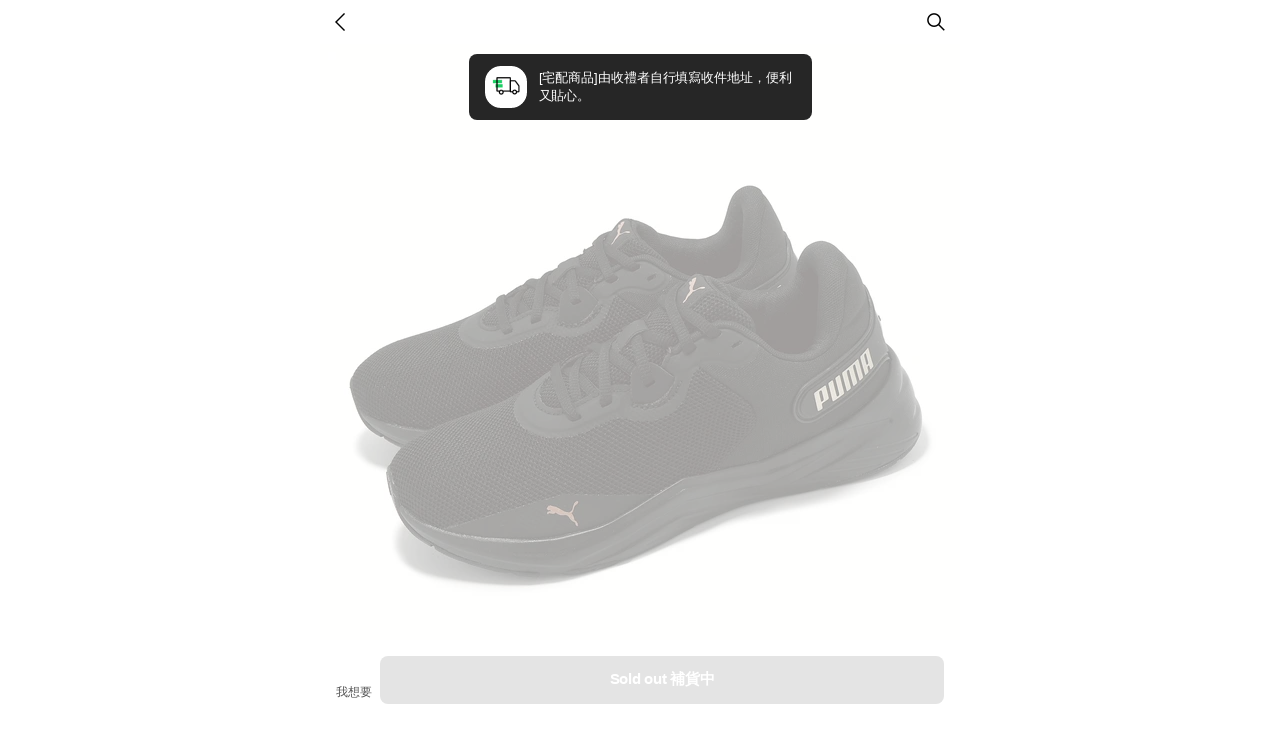

--- FILE ---
content_type: text/html; charset=utf-8
request_url: https://giftshop-tw.line.me/shipping/322172491
body_size: 24388
content:
<!doctype html><html data-n-head-ssr><head ><title>[ACS] Puma 訓練鞋 Disperse XT 3 Knit 男鞋 女鞋 黑 金 緩衝 多功能 交叉訓練 運動鞋 37901011 | LINE 禮物</title><meta data-n-head="ssr" charset="utf-8"><meta data-n-head="ssr" name="viewport" content="width=device-width, initial-scale=1, viewport-fit=cover, user-scalable=no"><meta data-n-head="ssr" property="og:type" content="website"><meta data-n-head="ssr" property="og:site_name" content="LINE 禮物"><meta data-n-head="ssr" property="og:locale" content="zh-tw"><meta data-n-head="ssr" property="line:id" content="@linegiftshoptw"><meta data-n-head="ssr" name="title" content="[ACS] Puma 訓練鞋 Disperse XT 3 Knit 男鞋 女鞋 黑 金 緩衝 多功能 交叉訓練 運動鞋 37901011 | LINE 禮物"><meta data-n-head="ssr" data-hid="description" name="description" content="品牌: PUMA型號: 379010-11品名: Disperse XT 3 Knit版型: 版型正常* Puma Disperse XT 3 是一雙多功能訓練鞋款，以輕度訓練與日常生活使用的全能性為設計主軸。 * 中底搭載 EVA 緩震泡棉與 SoftFoam Plus 相互搭配，提供雙足舒適且具彈性的緩震足感。 *…"><meta data-n-head="ssr" name="og:url" content="https://giftshop-tw.line.me/api/voucher/322172491"><meta data-n-head="ssr" property="og:title" content="[ACS] Puma 訓練鞋 Disperse XT 3 Knit 男鞋 女鞋 黑 金 緩衝 多功能 交叉訓練 運動鞋 37901011 | LINE 禮物"><meta data-n-head="ssr" property="og:description" content="品牌: PUMA型號: 379010-11品名: Disperse XT 3 Knit版型: 版型正常* Puma Disperse XT 3 是一雙多功能訓練鞋款，以輕度訓練與日常生活使用的全能性為設計主軸。 * 中底搭載 EVA 緩震泡棉與 SoftFoam Plus 相互搭配，提供雙足舒適且具彈性的緩震足感。 *…"><meta data-n-head="ssr" name="og:type" content="website"><meta data-n-head="ssr" property="og:image" content="https://lcp-prod-obs.line-scdn.net/0hM6Gd_yL7Ehl6HQLzU0NtTilAHmhJbBYRE2UPJF5YMCpXLSspGD0PCiMdMFwjLT4HLTA8GR5bM3E8LDQpJicIGl5UJ0wnZD5NLTkPCglWHHInay4THHMhDw"><meta data-n-head="ssr" name="og:image:width" content="320"><meta data-n-head="ssr" name="og:image:height" content="320"><link data-n-head="ssr" rel="icon" type="image/png" href="https://www.line-website.com/giftshop-tw/resource/image/favicon/v3/48x48.png" sizes="48x48"><link data-n-head="ssr" rel="icon" type="image/png" href="https://www.line-website.com/giftshop-tw/resource/image/favicon/v3/60x60.png" sizes="60x60"><link data-n-head="ssr" rel="icon" type="image/png" href="https://www.line-website.com/giftshop-tw/resource/image/favicon/v3/72x72.png" sizes="72x72"><link data-n-head="ssr" rel="icon" type="image/png" href="https://www.line-website.com/giftshop-tw/resource/image/favicon/v3/96x96.png" sizes="96x96"><link data-n-head="ssr" rel="icon" type="image/png" href="https://www.line-website.com/giftshop-tw/resource/image/favicon/v3/120x120.png" sizes="120x120"><link data-n-head="ssr" rel="icon" type="image/png" href="https://www.line-website.com/giftshop-tw/resource/image/favicon/v3/144x144.png" sizes="144x144"><link data-n-head="ssr" rel="icon" type="image/png" href="https://www.line-website.com/giftshop-tw/resource/image/favicon/v3/180x180.png" sizes="180x180"><link data-n-head="ssr" rel="icon" type="image/png" href="https://www.line-website.com/giftshop-tw/resource/image/favicon/v3/192x192.png" sizes="192x192"><link data-n-head="ssr" rel="stylesheet" href="https://www.line-website.com/giftshop-tw/static/1767662904678/swiper.min.css"><link data-n-head="ssr" data-hid="thumbnail" rel="apple-touch-icon" href="https://lcp-prod-obs.line-scdn.net/0hM6Gd_yL7Ehl6HQLzU0NtTilAHmhJbBYRE2UPJF5YMCpXLSspGD0PCiMdMFwjLT4HLTA8GR5bM3E8LDQpJicIGl5UJ0wnZD5NLTkPCglWHHInay4THHMhDw"><script data-n-head="ssr" src="https://www.googletagmanager.com/gtag/js?id=G-GZL6V2SWCD" async></script><script data-n-head="ssr" type="application/ld+json">{"@context":"https://schema.org/","@type":"Product","name":"[ACS] Puma 訓練鞋 Disperse XT 3 Knit 男鞋 女鞋 黑 金 緩衝 多功能 交叉訓練 運動鞋 37901011","image":"https://lcp-prod-obs.line-scdn.net/0hM6Gd_yL7Ehl6HQLzU0NtTilAHmhJbBYRE2UPJF5YMCpXLSspGD0PCiMdMFwjLT4HLTA8GR5bM3E8LDQpJicIGl5UJ0wnZD5NLTkPCglWHHInay4THHMhDw","description":"品牌: PUMA型號: 379010-11品名: Disperse XT 3 Knit版型: 版型正常* Puma Disperse XT 3 是一雙多功能訓練鞋款，以輕度訓練與日常生活使用的全能性為設計主軸。 * 中底搭載 EVA 緩震泡棉與 SoftFoam Plus 相互搭配，提供雙足舒適且具彈性的緩震足感。 *…","productId":322172491,"brand":{"@type":"Thing","identifier":10001924,"name":"PUMA"},"offers":{"@type":"Offer","url":"https://giftshop-tw.line.me/api/shipping/322172491","priceCurrency":"TWD","price":1480}}</script><script data-n-head="ssr" data-hid="breadcrumb-jsonld" type="application/ld+json">{"@context":"https://schema.org","@type":"BreadcrumbList","itemListElement":[{"@type":"ListItem","position":1,"name":"休閒運動","item":"/category/standard/10024806"},{"@type":"ListItem","position":2,"name":"運動男鞋","item":"/category/standard/10024862"},{"@type":"ListItem","position":3,"name":"慢跑鞋","item":"/category/standard/10025222"}]}</script><link rel="preload" href="https://www.line-website.com/giftshop-tw/static/1767662904678/22.877d7e770b4e1aa00772.js" as="script"><link rel="preload" href="https://www.line-website.com/giftshop-tw/static/1767662904678/23.3f8cdcdd9ec0c6db6cab.js" as="script"><link rel="preload" href="https://www.line-website.com/giftshop-tw/static/1767662904678/101.cb8888c874218cd7a3f7.js" as="script"><link rel="preload" href="https://www.line-website.com/giftshop-tw/static/1767662904678/b2a58fbd93b43f94c0d7.css" as="style"><link rel="preload" href="https://www.line-website.com/giftshop-tw/static/1767662904678/f5485e5.js" as="script"><link rel="preload" href="https://www.line-website.com/giftshop-tw/static/1767662904678/41793dbc90aba6eb5386.css" as="style"><link rel="preload" href="https://www.line-website.com/giftshop-tw/static/1767662904678/98.9f8b7713036f9f2457fb.js" as="script"><link rel="preload" href="https://www.line-website.com/giftshop-tw/static/1767662904678/3.ba99334d6c18bfb0b075.js" as="script"><link rel="preload" href="https://www.line-website.com/giftshop-tw/static/1767662904678/10.a01eece5c453d11adbd1.js" as="script"><link rel="preload" href="https://www.line-website.com/giftshop-tw/static/1767662904678/2.7403c0bcb87696f65388.js" as="script"><link rel="preload" href="https://www.line-website.com/giftshop-tw/static/1767662904678/6.f274201ce005a6cefac2.js" as="script"><link rel="stylesheet" href="https://www.line-website.com/giftshop-tw/static/1767662904678/b2a58fbd93b43f94c0d7.css"><link rel="stylesheet" href="https://www.line-website.com/giftshop-tw/static/1767662904678/41793dbc90aba6eb5386.css"><script>!function(){if("PerformanceLongTaskTiming"in window){var e=window.__tti={e:[]};e.o=new PerformanceObserver((function(n){e.e=e.e.concat(n.getEntries())})),e.o.observe({entryTypes:["longtask"]})}}()</script><script>try{function __imgRequestLog(g){let o=new Image;o.src=location.origin+g,_gImg.push(o)}_gImg=[]}catch(g){console.log("fail __imgRequestLog")}window.onerror=__imgRequestLog</script><script>function gtag(){dataLayer.push(arguments)}window.dataLayer=window.dataLayer||[],gtag("js",new Date)</script></head><body ><div data-server-rendered="true" id="__nuxt"><!----><div id="__layout"><div id="app" class="wrap"><header class="header type_web"><div class="header_wrap"><div class="header_title_area"><a class="link"><h1 class="title_service"><svg width="100" height="19" xmlns="http://www.w3.org/2000/svg" class="icon sprite-icons"><use href="/_nuxt/99384f272aee08761c7b031ffa96ebf6.svg#i-img-gs-logo" xlink:href="/_nuxt/99384f272aee08761c7b031ffa96ebf6.svg#i-img-gs-logo"></use></svg> <span class="blind">LINE 禮物</span></h1></a></div> <div class="header_button_area"><!----> <!----></div> <div class="header_button_area"> <button type="button" class="button_search"><span class="blind">search</span></button> <!----></div></div></header> <!----> <div class="container" style="visibility:visible;"><div data-v-cb772802><div class="section_wrap product_end_section" data-v-cb772802><!----> <!----> <div data-cy="productImageArea" class="product_thumb_carousel soldout" data-v-cb772802><ul class="thumb_list"><li class="thumb_item"><img src="https://lcp-prod-obs.line-scdn.net/0hM6Gd_yL7Ehl6HQLzU0NtTilAHmhJbBYRE2UPJF5YMCpXLSspGD0PCiMdMFwjLT4HLTA8GR5bM3E8LDQpJicIGl5UJ0wnZD5NLTkPCglWHHInay4THHMhDw/f640w" width="375" height="375" alt loading="lazy" class="thumb"></li><li class="thumb_item"><img src="https://lcp-prod-obs.line-scdn.net/0hvBr1ST3xKW1PSDmHZhZWOh4VJRx8OS1lJjA0UGsNJCgweAVkEGoNQBEAJSsgfBVkDyY2VBpLDAICcAVJGC4Hbh0VCygVJztnNnY1QBUJHBYSJD5ecmg/f640w" width="375" height="375" alt loading="lazy" class="thumb"></li><li class="thumb_item"><img src="https://lcp-prod-obs.line-scdn.net/0hTtYA-cTGC1tkOBuxTWV0DDVlBypXSQ9TDUAWZkA6KmgcQzBRXAAWPgBlPiAbDTdSJFYUYjE7LjQpACd_M14lWDZlKR4-VxlSKxUXdj54KR45VBxoWRg/f640w" width="375" height="375" alt loading="lazy" class="thumb"></li><li class="thumb_item"><img src="https://lcp-prod-obs.line-scdn.net/0hqAY2YIolLm5kSz6ETRdROTUWIh9XOipmDTMzU0BJIAExeBVzP28xVD4OIF0hehJnJCUxVzFICwEpcwJKMy0AbTYWDCs-JDxnOGYffT4LDCs9JzldWWs/f640w" width="375" height="375" alt loading="lazy" class="thumb"></li><li class="thumb_item"><img src="https://lcp-prod-obs.line-scdn.net/0hm7rdaHehMhhPHSLyZkFNTx5APml8bDYQJmUvJWtVE05mLB4SBD0tCxEdOV4ZbQ4RD3MtIRoeF3cCJR48GHscGx1AEF0VciARCCEuNRVcB2MScSUrcj0/f640w" width="375" height="375" alt loading="lazy" class="thumb"></li><li class="thumb_item"><img src="https://lcp-prod-obs.line-scdn.net/0h9Lt3Oz4sZmNJSnaJYBQZNBoXahJ6O2JrIDJ7Xm0PRwgyeHFTMHBCBwcXUyU5OUl9HmdIYy0MRwsPe0BTFXB8YG0DUzYUM0o3Hml5BmUBaDYUPFppLyRVdQ/f640w" width="375" height="375" alt loading="lazy" class="thumb"></li><li class="thumb_item"><img src="https://lcp-prod-obs.line-scdn.net/0honWBVR7-MEFqOyCrQ2ZPFjtmPDBZSjRJA0MtfE45OxQaTxxyPl8sJTx-PXM8TwxIKlUveD84FS4nAxxlPV0eQjhmEgQwVCJIJl4XbDB6BTo3VydyVxs/f640w" width="375" height="375" alt loading="lazy" class="thumb"></li><li class="thumb_item"><img src="https://lcp-prod-obs.line-scdn.net/0h-rfpmlvhcl1bCWK3clUNCghUfixoeHZVMnFvYH9MUDYePWdUG2tCYB1NfxgOOkpTDCRcXT9PUzUdOFRtBzNoXn9ARwgGcF4JDCRvZ3dCfAskf05XPWdBSw/f640w" width="375" height="375" alt loading="lazy" class="thumb"></li><li class="thumb_item"><img src="https://lcp-prod-obs.line-scdn.net/0hM6Gd_yL7Ehl6HQLzU0NtTilAHmhJbBYRE2UPJF5YMCpXLSspGD0PCiMdMFwjLT4HLTA8GR5bM3E8LDQpJicIGl5UJ0wnZD5NLTkPCglWHHInay4THHMhDw/f640w" width="375" height="375" alt loading="lazy" class="thumb"></li></ul> <!----></div> <div data-v-50ed7be8 data-v-cb772802><div class="product_summary soldout" data-v-50ed7be8><span data-cy="deliveryBadge" class="badge shipping" data-v-50ed7be8>宅配商品</span> <!----> <!----> <!----> <h1 class="title" data-v-50ed7be8>[ACS] Puma 訓練鞋 Disperse XT 3 Knit 男鞋 女鞋 黑 金 緩衝 多功能 交叉訓練 運動鞋 37901011</h1> <div data-cy="priceInfo" class="price_group" data-v-50ed7be8><span class="price" data-v-50ed7be8>Sold out 補貨中</span> <!----> <!----> <!----></div> <span data-cy="shippingInfo" class="shipping_info" data-v-50ed7be8>免運費</span> <!----> <!----> <!----> <div class="button_action_box" data-v-50ed7be8><button type="button" class="button_icon share" data-v-50ed7be8><span class="blind" data-v-50ed7be8>Share</span></button></div> <div class="toast_wrap type_icon" data-v-50ed7be8><div class="toast" data-v-50ed7be8><span class="icon_wishlist_off" data-v-50ed7be8></span> <p class="text" data-v-50ed7be8>已從願望清單移除，
您與您的朋友都不能在
您的願望清單看到。</p></div></div> <div wts="[object Object]" data-cy="shareIcon" data-v-50ed7be8><div class="bottom_sheet_wrap" style="display:none;"><div class="bottom_sheet"><div class="close_area"><button type="button" class="button_close"><span class="blind">Close</span></button></div> <div class="contents_area"><ul class="share_list"><li class="share_item"><button type="button" class="button_share line">LINE</button></li> <li class="share_item"><button type="button" class="button_share facebook">Facebook</button></li> <li class="share_item"><button type="button" class="button_share copy_link">
                            複製連結
                        </button></li></ul></div></div></div> <div class="popup_wrap"><div class="popup_container"><div class="contents_area"><strong class="title">複製連結</strong> <p class="description">請點擊下方連結進行複製</p> <span id="url" data-clipboard-target="#url" class="copy_url">https://giftshop-tw.line.me/shipping/322172491?utm_source=copy&amp;utm_medium=share</span></div> <a href="javascript:void(0);" class="button_close">close</a></div></div></div> <a href="/brand/10001924" loading="lazy" data-cy="brandLinkButton" class="link_brand" data-v-50ed7be8><span class="thumb"><img src="https://lcp-prod-obs.line-scdn.net/0heBAew7lEOm18HCk4aM5FOi9BNhxPbT5lFWQnUFhZGwE2aS9eMzIKfTEZNCslLwFzKzEUbRhaGwU6LRxdICYgblhVDAEqdQNNRTIgV1BXNCghagZnGnIJew" width="32" height="32" alt="" class="image"></span> <span class="name">PUMA</span></a></div> <hr class="hr_gray" data-v-50ed7be8> <div class="product_summary" data-v-50ed7be8><div class="bank_promotion_box" data-v-50ed7be8><h3 class="blind">全月信用卡優惠</h3> <div class="list_wrap"><ul class="list"><li><a href="javascript:void(0)" class="bank_link"><span class="payment_name c_green">LINE Pay</span> <!----> <!----> <!----> <strong class="promo_cont">最高4%</strong> <p class="desc">
                        LINE Bank
                        <br>
                        單筆滿額
                    </p></a></li></ul></div></div> <div class="more_info" data-v-50ed7be8><!----> <p class="text pay" data-v-50ed7be8>支援LINE Pay / 信用卡</p> <!----> <!----> <!----> <!----> <!----> <!----> <!----> <p class="text delivery" data-v-50ed7be8>[宅配商品]由收禮者自行填寫收件地址，便利又貼心。</p> <!----> <!----></div></div> <!----> <!----></div></div> <hr class="hr_gray" data-v-cb772802> <div class="simple_banner_area full small square" data-v-cb772802><a href="javascript:void(0)" class="link"><img src="https://lcp-front-obs.line-scdn.net/0hfO7gAW37OWAKHiZjWYZGN1pDNRE5eWBkbXkzeklLPi5BJn1mNBstbkl1IgVFRTVXUDkweXd1ZjFBTiJjU3k_VnNHJyxRUSddNTp3bUlMISt7dHZKRg/w750" loading="lazy" width="343" height="80" alt class="banner"></a></div> <hr class="hr_gray" data-v-cb772802> <div class="section_wrap" data-v-cb772802><ul class="tab_list type_text"><li class="tab_item"><a href="javascript:void(0);" data-cy="productDescTab" class="link active">
                商品資訊
            </a></li> <li class="tab_item"><a href="javascript:void(0);" data-cy="deliveryDescTab" class="link">
                宅配資訊
            </a></li></ul> <div id="productDesc" data-cy="productDescArea" class="product_info_area" style="display:;"><div class="info_inner"><!----> <!----> <div></div> <!----></div> <!----></div> <div class="product_info_area" style="display:none;"><div class="info_inner"><p>• 本商品無法提供換貨服務<br>
• 商品退貨以商品賣方之退貨規範為準。<br> 
• 送禮訂單地址填寫：<br>    
   -送禮者可於下單時填寫收件者地址。<br>    
   -收禮者可於收禮後至「LINE禮物＞我的＞商品票券」，並點擊訂單填寫地址。<br>    
• 送禮訂單若在下單後10天內未填寫完整地址，訂單將自動取消。<br></p> <p>• 本宅配商品係由本服務之合作夥伴（賣方公司名）提供及販售，如有問題請直接洽詢賣方。<br>
• 您可透過「LINE禮物>我的＞購買紀錄＞訂單下方『洽詢訂單問題』」聯繫賣方，或透過下方商家資訊直接聯繫，接獲您的需求後賣方接獲您的需求後賣方將於5-10個工作日內協助完成。</p></div></div></div> <hr class="hr_gray" data-v-cb772802> <div ga-recommended-products="ProductDetail" ga-recommended-products-more="ProductDetail" data-cy="recommendedProducts" class="section_wrap product_end_section" data-v-cb772802><div wts="[object Object]" class="title_area"><!----> <h2 class="title">
        更多推薦PUMA
        <!----></h2> <a href="/brand/10001924" class="link_more">
        看更多
    </a> <!----></div> <ul class="product_list grid_2x"> <li class="product_item"><div class="thumb_area"><img src="https://lcp-prod-obs.line-scdn.net/0hIlPhWK2gFkNtEQlD9KppFD5MGjJeYBJLBGkLfklUNwUSIQJjWXYJQDdMHQY3YgJdOjw4QwlXNysrIDBzMSsMQElYGC8dei1eBC4JUChaIBYwZypJC38lVQ/f300" width="166" height="166" loading="lazy" alt="" class="thumb"></div> <div class="info_area"><!----> <span class="badge shipping">宅配商品</span> <!----> <p class="name">[ACS] Puma 休閒鞋 Mostro OG Prime 男鞋 灰 武術 拼接 魔鬼氈 瘦子同款 403206-07</p> <div class="price_group"><span class="price">$2,980</span> <!----></div> <!----> <!----> <!----> <button aria-pressed="false" class="button_wishlist"><span class="icon_heart"></span></button></div> <!----> <a href="/shipping/322445049" class="link"></a></li> <li class="product_item"><div class="thumb_area"><img src="https://lcp-prod-obs.line-scdn.net/0hdrOR1JL6O11yKyRSp9dECiF2NyxBWj9VG1MmYFZuGQsdUwJtT08fOCtjNgtfUxRDJQYVXRZtGjU0Gh1tLhEhXlZiNTECWSlXMRYIXjcrGm4NXQdXFEUISw/f300" width="166" height="166" loading="lazy" alt="" class="thumb"></div> <div class="info_area"><!----> <span class="badge shipping">宅配商品</span> <!----> <p class="name">[ACS] Puma 田徑鞋 EvoSpeed Brush 7 男鞋 紅 白 可拆釘 中長距離 釘鞋 312969-02</p> <div class="price_group"><span class="price">$4,980</span> <!----></div> <!----> <!----> <!----> <button aria-pressed="false" class="button_wishlist"><span class="icon_heart"></span></button></div> <!----> <a href="/shipping/322445755" class="link"></a></li> <li class="product_item"><div class="thumb_area"><img src="https://lcp-prod-obs.line-scdn.net/0hd02pqp0POx8PCSRr6EpESF5UN248eD8XZnEmIisIDSwmZgMsVDYLelFRN3MmYQcWT2ckJloKHnBCMRc7WG8VHF1IMFZFZBRKW28nMlVOGVpSZSwsMik/f300" width="166" height="166" loading="lazy" alt="" class="thumb"></div> <div class="info_area"><!----> <span class="badge shipping">宅配商品</span> <!----> <p class="name">[ACS] Puma 羽絨外套 Packlite Down 男款 黑 鴨絨 保暖 69346201</p> <div class="price_group"><span class="price">$3,280</span> <!----></div> <!----> <!----> <!----> <button aria-pressed="false" class="button_wishlist"><span class="icon_heart"></span></button></div> <!----> <a href="/shipping/322411595" class="link"></a></li> <li class="product_item"><div class="thumb_area"><img src="https://lcp-prod-obs.line-scdn.net/0hQ0oUjo8fDh9SLBEQLmNxSANxAm5hXQoXO1QTInYvBXN3XDUgHksqHwMsAlkAHDIWEkIRJgcvK3AfFCI7BUogHABsAEkiVTZKZgEpMgsvLFoPQBksbww/f300" width="166" height="166" loading="lazy" alt="" class="thumb"></div> <div class="info_area"><!----> <span class="badge shipping">宅配商品</span> <!----> <p class="name">[ACS] Puma 籃球鞋 Genetics Speckle 男鞋 黑 白 支撐 中筒 運動鞋 31040502</p> <div class="price_group"><span class="price">$1,980</span> <!----></div> <!----> <!----> <!----> <button aria-pressed="false" class="button_wishlist"><span class="icon_heart"></span></button></div> <!----> <a href="/shipping/322445240" class="link"></a></li> <li class="product_item"><div class="thumb_area"><img src="https://lcp-prod-obs.line-scdn.net/0hdpor8Iu1O19SCyRf9O1ECAFWNy5hej9XO3MmYnZOGhomeQAKESsfYgtNNyQDOABRBSYVXzZNGjcUOh1vDjEhXHZCNTMiYC5_CW0nOjULGjMtfQdVNGUISQ/f300" width="166" height="166" loading="lazy" alt="" class="thumb"></div> <div class="info_area"><!----> <span class="badge shipping">宅配商品</span> <!----> <p class="name">[ACS] Puma 休閒鞋 Palermo Premium 男鞋 女鞋 黑 白 麂皮 翻鞋舌 焦糖底 德訓鞋 瘦子同款 40174402</p> <div class="price_group"><span class="price">$2,180</span> <!----></div> <!----> <!----> <!----> <button aria-pressed="false" class="button_wishlist"><span class="icon_heart"></span></button></div> <!----> <a href="/shipping/322445102" class="link"></a></li> <li class="product_item"><div class="thumb_area"><img src="https://lcp-prod-obs.line-scdn.net/0hkLn5jbmbNGNTTCtjx91LNAAROBJgPTBrOjQpXncJFQ8dfQxpb20FbAkSFCoCNyFtBGEaYzcKFQsVfRJTD3YuYHcFOg8jJww3CCsucBZNOCUsOghpNSIHdQ/f300" width="166" height="166" loading="lazy" alt="" class="thumb"></div> <div class="info_area"><!----> <span class="badge shipping">宅配商品</span> <!----> <p class="name">[ACS] Puma 休閒鞋 Palermo Premium 男鞋 女鞋 米白 粉 麂皮 翻鞋舌 焦糖底 德訓鞋 王淨同款 40174401</p> <div class="price_group"><span class="price">$2,380</span> <!----></div> <!----> <!----> <!----> <button aria-pressed="false" class="button_wishlist"><span class="icon_heart"></span></button></div> <!----> <a href="/shipping/322445060" class="link"></a></li> <li class="product_item"><div class="thumb_area"><img src="https://lcp-prod-obs.line-scdn.net/0hldm0QrKJM0tQSSxLzE9MHAEUPzpjODdDOTEudnQCPR4aPiR7GGYsLhICBh0WMQ9CECcscgVKFiQdcR9vBy8dSAIJPR0Geid7JWwuZgoIEQ4NJSR4bWk/f300" width="166" height="166" loading="lazy" alt="" class="thumb"></div> <div class="info_area"><!----> <span class="badge shipping">宅配商品</span> <!----> <p class="name">[ACS] Puma 賽車鞋 Speedcat OG 男鞋 女鞋 粉紅 紫 休閒鞋 麂皮 王淨同款 398846-52</p> <div class="price_group"><span class="price">$3,280</span> <!----></div> <!----> <!----> <!----> <button aria-pressed="false" class="button_wishlist"><span class="icon_heart"></span></button></div> <!----> <a href="/shipping/322445045" class="link"></a></li> <li class="product_item"><div class="thumb_area"><img src="https://lcp-prod-obs.line-scdn.net/0hzVxfKKrVJXlFHzp53rpaLhRCKQh2biFxLGc4RGFWKQI9ax4scTsWaT1CBSw9bhlwBXE6QBAcABYIJwldEnkLehdfKy8ULx1zPHkCVANaEAIYczJKeD8/f300" width="166" height="166" loading="lazy" alt="" class="thumb"></div> <div class="info_area"><!----> <span class="badge shipping">宅配商品</span> <!----> <p class="name">[ACS] Puma 休閒鞋 Speedcat Metallic 男鞋 女鞋 銀 白 皮革 賽車鞋 復古 瘦子著用款 40368902</p> <div class="price_group"><span class="price">$2,888</span> <!----></div> <!----> <!----> <!----> <button aria-pressed="false" class="button_wishlist"><span class="icon_heart"></span></button></div> <!----> <a href="/shipping/322445052" class="link"></a></li> <li class="product_item"><div class="thumb_area"><img src="https://lcp-prod-obs.line-scdn.net/0hSvIIBUB7DFl0MBNZ3F1zDidtAChHQQhRHUgRZFB1LTUuRjd2IwoRSQxxLBAiWx5XIx0iWRB2LTEyASppKAoWWlB5AjUEWxtUKx0oWS0xLA8LRjBTEl4_Tw/f300" width="166" height="166" loading="lazy" alt="" class="thumb"></div> <div class="info_area"><!----> <span class="badge shipping">宅配商品</span> <!----> <p class="name">[ACS] Puma 果凍涼鞋 Hypnotic Sandal 男鞋 女鞋 黑 E.SO著用款 Q彈 抽繩 40165301</p> <div class="price_group"><span class="price">$1,880</span> <!----></div> <!----> <!----> <!----> <button aria-pressed="false" class="button_wishlist"><span class="icon_heart"></span></button></div> <!----> <a href="/shipping/322445082" class="link"></a></li> <li class="product_item"><div class="thumb_area"><img src="https://lcp-prod-obs.line-scdn.net/0hUjKZ40I1CkV2IxVKo8N1EiZ-BjRFUg5NH1sXeFNlKhMaUiVPDwwVaCdqK3Y7Tx9YSgUXVjt_AQBbSTZMLk05RRJiBwwwSR8QCw46VgllKAcwUix2Og/f300" width="166" height="166" loading="lazy" alt="" class="thumb"></div> <div class="info_area"><!----> <span class="badge shipping">宅配商品</span> <!----> <p class="name">[ACS] Puma 田徑釘鞋 LongDistance Nitro Elite 3F 男鞋 白紅 碳板 31297401</p> <div class="price_group"><span class="price">$5,980</span> <!----></div> <!----> <!----> <!----> <button aria-pressed="false" class="button_wishlist"><span class="icon_heart"></span></button></div> <!----> <a href="/shipping/322445756" class="link"></a></li> </ul></div> <hr class="hr_gray" data-v-cb772802> <div ga-category-products="pd_category_product" ga-category-products-more="pd_category_product_more" data-cy="categoryProducts" class="section_wrap product_end_section" data-v-cb772802><div class="title_area"><!----> <h2 class="title">
        更多推薦
        <!----></h2> <a href="/category/standard/10025222" class="link_more">
        看更多
    </a> <!----></div> <div class="product_scrolling"><ul class="product_list"> <li class="product_item"><div class="thumb_area"><img src="https://lcp-prod-obs.line-scdn.net/0hNQN3Mfa-EX5zSg5wu6BuKSIXHQ9AOxV2GjIMQ1dLMDglJileHS0gfgRKGhJbfi13MyQORyZJNBE-cj1aJCw_fSEKHyc-eQQqNy4MUzUUJAUuJgZNTmo/f300" width="109" height="109" loading="lazy" alt="" class="thumb"></div> <div class="info_area"><!----> <span class="badge shipping">宅配商品</span> <!----> <p class="name">[ACS] adidas 愛迪達 足球鞋 Predator Freestyle JB 男鞋 黑 銀 室內球場 復古 拼接 JQ6777</p> <div class="price_group"><span class="price">$2,580</span> <!----></div> <!----> <!----> <!----> <button aria-pressed="false" class="button_wishlist"><span class="icon_heart"></span></button></div> <!----> <a href="/shipping/322446020" class="link"></a></li> <li class="product_item"><div class="thumb_area"><img src="https://lcp-prod-obs.line-scdn.net/0hxlugU8gjJ0NIHjhNgBlYFBhDKzJ7byNLIWY6fm1cBgYzaAhzfT46XAZEK3A_cjJedDg6UAVCLAZldBtKEHAUQyxfLAYOcjBJLj4UJwZBBQEObwFwBA/f300" width="109" height="109" loading="lazy" alt="" class="thumb"></div> <div class="info_area"><!----> <span class="badge shipping">宅配商品</span> <!----> <p class="name">[ACS] Asics 亞瑟士 慢跑鞋 GT-1000 14 GTX 男鞋 黑 藍 防水 亞瑟士 運動鞋 1011C078003</p> <div class="price_group"><span class="price">$3,480</span> <!----></div> <!----> <!----> <!----> <button aria-pressed="false" class="button_wishlist"><span class="icon_heart"></span></button></div> <!----> <a href="/shipping/322446018" class="link"></a></li> <li class="product_item"><div class="thumb_area"><img src="https://lcp-prod-obs.line-scdn.net/0hRI2ntjarDWYPFxJp2ppyMV5KARc8ZgluZm8QWysXOzBZJjRVQHEQZkkWATB_YjFvT3kSX1oUKAlCLyFCWHEjZV1XAzBrJBpVYToQS1VVLyNSexpVMjc/f300" width="109" height="109" loading="lazy" alt="" class="thumb"></div> <div class="info_area"><!----> <span class="badge shipping">宅配商品</span> <!----> <p class="name">[ACS] Puma 田徑鞋 EvoSPEED Long Distance 男鞋 紅 白 釘鞋 長距離 312857-03</p> <div class="price_group"><span class="price">$3,280</span> <!----></div> <!----> <!----> <!----> <button aria-pressed="false" class="button_wishlist"><span class="icon_heart"></span></button></div> <!----> <a href="/shipping/322445759" class="link"></a></li> <li class="product_item"><div class="thumb_area"><img src="https://lcp-prod-obs.line-scdn.net/0hTLxTjbK9C2NFLRRskLR0NBRwBxJ2XA9rLFUWXmEsKyYPQydDHgk7Tht1BggYHDdqBUMUWhAuLgwIFSdHEkslYBdtBTUhHic2fRYsTh9vPhgYQRxQeA0/f300" width="109" height="109" loading="lazy" alt="" class="thumb"></div> <div class="info_area"><!----> <span class="badge shipping">宅配商品</span> <!----> <p class="name">[ACS] Puma 田徑鞋 EvoSpeed Haraka Sparked 男鞋 紫 黑 中長跑 釘鞋 313592-02</p> <div class="price_group"><span class="price">$2,780</span> <!----></div> <!----> <!----> <!----> <button aria-pressed="false" class="button_wishlist"><span class="icon_heart"></span></button></div> <!----> <a href="/shipping/322445758" class="link"></a></li> <li class="product_item"><div class="thumb_area"><img src="https://lcp-prod-obs.line-scdn.net/0hw887lt3TKBcFTjcY0NtXQFQTJGY2PywfbDY1KiEFI0JQfD83MXY3c1ROJmxXOBQeRSA3LlBNDXhIdgQzUigGFFcOJkFhfQQaY2AbBERMHWxYIj8kOG4/f300" width="109" height="109" loading="lazy" alt="" class="thumb"></div> <div class="info_area"><!----> <span class="badge shipping">宅配商品</span> <!----> <p class="name">[ACS] Puma 田徑鞋 EvoSPEED Long Distance 男鞋 黑 白 釘鞋 長距離 312857-02</p> <div class="price_group"><span class="price">$3,280</span> <!----></div> <!----> <!----> <!----> <button aria-pressed="false" class="button_wishlist"><span class="icon_heart"></span></button></div> <!----> <a href="/shipping/322445757" class="link"></a></li> <li class="product_item"><div class="thumb_area"><img src="https://lcp-prod-obs.line-scdn.net/0hUjKZ40I1CkV2IxVKo8N1EiZ-BjRFUg5NH1sXeFNlKhMaUiVPDwwVaCdqK3Y7Tx9YSgUXVjt_AQBbSTZMLk05RRJiBwwwSR8QCw46VgllKAcwUix2Og/f300" width="109" height="109" loading="lazy" alt="" class="thumb"></div> <div class="info_area"><!----> <span class="badge shipping">宅配商品</span> <!----> <p class="name">[ACS] Puma 田徑釘鞋 LongDistance Nitro Elite 3F 男鞋 白紅 碳板 31297401</p> <div class="price_group"><span class="price">$5,980</span> <!----></div> <!----> <!----> <!----> <button aria-pressed="false" class="button_wishlist"><span class="icon_heart"></span></button></div> <!----> <a href="/shipping/322445756" class="link"></a></li> <li class="product_item"><div class="thumb_area"><img src="https://lcp-prod-obs.line-scdn.net/0hdrOR1JL6O11yKyRSp9dECiF2NyxBWj9VG1MmYFZuGQsdUwJtT08fOCtjNgtfUxRDJQYVXRZtGjU0Gh1tLhEhXlZiNTECWSlXMRYIXjcrGm4NXQdXFEUISw/f300" width="109" height="109" loading="lazy" alt="" class="thumb"></div> <div class="info_area"><!----> <span class="badge shipping">宅配商品</span> <!----> <p class="name">[ACS] Puma 田徑鞋 EvoSpeed Brush 7 男鞋 紅 白 可拆釘 中長距離 釘鞋 312969-02</p> <div class="price_group"><span class="price">$4,980</span> <!----></div> <!----> <!----> <!----> <button aria-pressed="false" class="button_wishlist"><span class="icon_heart"></span></button></div> <!----> <a href="/shipping/322445755" class="link"></a></li> <li class="product_item"><div class="thumb_area"><img src="https://lcp-prod-obs.line-scdn.net/0h8c4gugsJZ0wJHnhD3M4YG1pDaz06b2NEYGZ6cS1bRhp5dFxvVjlDTHYeahlUaHVoXjNJTG1YRiRPL0F8VSR9Ty1XaSB5bHVBYz57T1weUSdUaFtGb3BUWg/f300" width="109" height="109" loading="lazy" alt="" class="thumb"></div> <div class="info_area"><!----> <span class="badge shipping">宅配商品</span> <!----> <p class="name">[ACS] Puma 釘鞋 Mid Distance Nitro Elite 3F 男鞋 白 紅 碳板 中距離 312973-01</p> <div class="price_group"><span class="price">$6,980</span> <!----></div> <!----> <!----> <!----> <button aria-pressed="false" class="button_wishlist"><span class="icon_heart"></span></button></div> <!----> <a href="/shipping/322445754" class="link"></a></li> <li class="product_item"><div class="thumb_area"><img src="https://lcp-prod-obs.line-scdn.net/0hYwBwPy9dBlh_DhlXqiJ5DyxTCilMfwJQFnYbZVtLJxE2PT97JCAhZSkOCjQTZBN8KCMoWBtIJzA5PyBoIzQcW1tHCDQPfBRVKCkbVyYOMDMieDpSGWA1Tg/f300" width="109" height="109" loading="lazy" alt="" class="thumb"></div> <div class="info_area"><!----> <span class="badge shipping">宅配商品</span> <!----> <p class="name">[ACS] Puma 田徑鞋 Star 9 男鞋 紅 白 釘鞋 可拆釘 長跑 短距離 311379-05</p> <div class="price_group"><span class="price">$2,380</span> <!----></div> <!----> <!----> <!----> <button aria-pressed="false" class="button_wishlist"><span class="icon_heart"></span></button></div> <!----> <a href="/shipping/322445753" class="link"></a></li> <li class="product_item"><div class="thumb_area"><img src="https://lcp-prod-obs.line-scdn.net/0hrT76gkmwLXsKTzJ032hSLFkSIQo5PilzYzcwRi4KDxBQPQJyXWEdHnoJJi5-JxRPXWIDe24JDBNMfgtLVnU3eC4GIxd6PT92UiwKeE9PGxd1NxFxbCEebQ/f300" width="109" height="109" loading="lazy" alt="" class="thumb"></div> <div class="info_area"><!----> <span class="badge shipping">宅配商品</span> <!----> <p class="name">[ACS] Puma 田徑鞋 EvoSpeed Haraka Sparked 男鞋 黃 黑 中長跑 釘鞋 313592-01</p> <div class="price_group"><span class="price">$2,780</span> <!----></div> <!----> <!----> <!----> <button aria-pressed="false" class="button_wishlist"><span class="icon_heart"></span></button></div> <!----> <a href="/shipping/322445752" class="link"></a></li> </ul></div></div> <div class="button_bottom_area type_block" data-v-cb772802><div class="button_bottom_box"><div class="button_like_wrap"><button type="button" class="button_like"><svg width="24" height="24" xmlns="http://www.w3.org/2000/svg" class="icon sprite-icons"><use href="/_nuxt/99384f272aee08761c7b031ffa96ebf6.svg#i-icon-unlike" xlink:href="/_nuxt/99384f272aee08761c7b031ffa96ebf6.svg#i-icon-unlike"></use></svg> <span class="text">我想要</span></button> <div class="toast_wrap toast_like bottom_above"><div class="toast"><!----> <p class="text">此商品已從願望清單中移除</p> <!----></div></div></div> <a href="#" data-cy="soldOutButton" class="button_primary disabled __soldout__">
            Sold out 補貨中
        </a></div></div> <!----> <div class="toast_wrap toast_delivery" data-v-cb772802><div class="toast" data-v-cb772802><span class="icon" data-v-cb772802><img src="https://www.line-website.com/giftshop-tw/resource/image/toast_send.gif" alt="send image" loading="lazy" data-v-cb772802></span> <p class="text" data-v-cb772802>
                [宅配商品]由收禮者自行填寫收件地址，便利又貼心。
            </p></div></div> <!----></div></div> <!----> <div class="popup_wrap"><div class="popup_container"><div class="contents_area"><strong class="title"></strong></div> <div class="button_area"><button type="button" class="button_primary">確定</button></div></div></div> <div class="popup_wrap"><div class="popup_container"><div class="contents_area"></div> <div class="button_area"><button type="button" class="button_primary">確定</button></div></div></div> <!----> <!----> <div class="popup_wrap type_error type_agree"><div class="popup_container"><div class="contents_area"><strong class="title">LINE禮物行銷條款</strong> <div class="agree_term"><p class="description">若同意LINE禮物行銷條款，日後可能會收到客製化的專屬優惠券。</p> <p class="agree_info"><input type="checkbox" id="agree_mkt2" class="ck"> <label for="agree_mkt2" class="lb">（選填）我同意<a href="https://privacy.linepluscorp.com/info/mkt_linegiftshoptw" target="_blank">行銷使用條款</a></label></p></div></div> <div class="button_area"><button type="button" disabled="disabled" class="button_primary">
            同意
        </button> <button type="button" class="button">
            關閉
        </button></div></div></div> <!----> <!----> <!----> <div class="toast_wrap"><div class="toast"><!----> <p class="text"></p></div></div> <div><!----> <div data-cy="simpleToastMessage" class="toast_wrap bottom"><div class="toast"><!----> <p class="text"></p></div></div></div></div></div></div><script>window.__NUXT__=(function(a,b,c,d,e,f,g,h,i,j,k,l,m,n,o,p,q,r,s,t,u,v,w,x,y,z,A,B,C,D,E,F,G,H,I,J,K,L,M,N,O,P,Q,R,S,T,U,V,W,X,Y,Z,_,$,aa,ab,ac,ad,ae,af,ag,ah,ai,aj,ak,al,am,an,ao,ap,aq,ar,as,at,au,av,aw,ax,ay,az,aA,aB,aC,aD,aE,aF,aG,aH,aI,aJ,aK,aL,aM,aN,aO,aP,aQ,aR,aS,aT,aU,aV,aW,aX,aY,aZ,a_,a$,ba,bb,bc,bd,be,bf,bg,bh,bi,bj,bk,bl,bm,bn,bo,bp,bq,br,bs,bt,bu,bv,bw,bx,by,bz,bA,bB,bC,bD,bE,bF,bG,bH,bI,bJ,bK,bL,bM,bN,bO,bP,bQ,bR,bS,bT,bU,bV,bW,bX,bY,bZ,b_,b$,ca,cb,cc,cd,ce,cf,cg,ch,ci,cj,ck,cl,cm,cn,co,cp,cq,cr,cs,ct,cu,cv,cw,cx,cy,cz,cA,cB,cC,cD,cE,cF,cG,cH,cI,cJ,cK,cL,cM,cN,cO,cP,cQ,cR,cS,cT,cU,cV,cW,cX){return {layout:"default",data:[{viewModel:{detailProduct:{id:al,brandId:r,categoryId:t,csCompanyName:a,csAddress:a,csIdentityNumber:a,csAvailableTime:a,csManager:a,csContentNumber:a,csMessage:a,csContactNumber:a,dealInfo:a,delivery:{baseFee:d,deliveryFeeType:"FREE",deliveryMethodTypes:[],freeConditionalAmount:a,shippingAddress:{address1:"豐南街120號",address2:"台中市豐原區",district:"豐原區",id:1503663,name:"跨運動",nation:"TWN",postalCode:"420",province:"台中市"},shippingGroup:{id:721261,calculationMethod:"MIN",name:"Default"},customizedOption:a},description:"品牌: PUMA\u003Cbr \u002F\u003E型號: 379010-11\u003Cbr \u002F\u003E品名: Disperse XT 3 Knit\u003Cbr \u002F\u003E版型: \u003Cfont style=\"color:red; font-weight:900;\"\u003E版型正常\u003C\u002Ffont\u003E\u003Cbr \u002F\u003E\u003Cbr \u002F\u003E* Puma Disperse XT 3 是一雙多功能訓練鞋款，以輕度訓練與日常生活使用的全能性為設計主軸。\u003Cbr \u002F\u003E\n* 中底搭載 EVA 緩震泡棉與 SoftFoam Plus 相互搭配，提供雙足舒適且具彈性的緩震足感。\u003Cbr \u002F\u003E\n* 鞋底以更符合多項需求的彎曲凹槽設計，加強足部的靈活性與延展性。\u003Cbr \u002F\u003E\n* 鞋面採網布材質設計，不僅有效減輕鞋身重量，更加強雙足的透氣機能性。\u003Cimg src=\"https:\u002F\u002Flcp-prod-obs.line-scdn.net\u002F0hvBr1ST3xKW1PSDmHZhZWOh4VJRx8OS1lJjA0UGsNJCgweAVkEGoNQBEAJSsgfBVkDyY2VBpLDAICcAVJGC4Hbh0VCygVJztnNnY1QBUJHBYSJD5ecmg\" border=\"0\" style=\"width:1000px; border: none;\" \u002F\u003E\u003Cbr \u002F\u003E\u003Cimg src=\"https:\u002F\u002Flcp-prod-obs.line-scdn.net\u002F0hTtYA-cTGC1tkOBuxTWV0DDVlBypXSQ9TDUAWZkA6KmgcQzBRXAAWPgBlPiAbDTdSJFYUYjE7LjQpACd_M14lWDZlKR4-VxlSKxUXdj54KR45VBxoWRg\" border=\"0\" style=\"width:1000px; border: none;\" \u002F\u003E\u003Cbr \u002F\u003E\u003Cimg src=\"https:\u002F\u002Flcp-prod-obs.line-scdn.net\u002F0hqAY2YIolLm5kSz6ETRdROTUWIh9XOipmDTMzU0BJIAExeBVzP28xVD4OIF0hehJnJCUxVzFICwEpcwJKMy0AbTYWDCs-JDxnOGYffT4LDCs9JzldWWs\" border=\"0\" style=\"width:1000px; border: none;\" \u002F\u003E\u003Cbr \u002F\u003E\u003Cimg src=\"https:\u002F\u002Flcp-prod-obs.line-scdn.net\u002F0hm7rdaHehMhhPHSLyZkFNTx5APml8bDYQJmUvJWtVE05mLB4SBD0tCxEdOV4ZbQ4RD3MtIRoeF3cCJR48GHscGx1AEF0VciARCCEuNRVcB2MScSUrcj0\" border=\"0\" style=\"width:1000px; border: none;\" \u002F\u003E\u003Cbr \u002F\u003E\u003Cimg src=\"https:\u002F\u002Flcp-prod-obs.line-scdn.net\u002F0h9Lt3Oz4sZmNJSnaJYBQZNBoXahJ6O2JrIDJ7Xm0PRwgyeHFTMHBCBwcXUyU5OUl9HmdIYy0MRwsPe0BTFXB8YG0DUzYUM0o3Hml5BmUBaDYUPFppLyRVdQ\" border=\"0\" style=\"width:1000px; border: none;\" \u002F\u003E\u003Cbr \u002F\u003E\u003Cimg src=\"https:\u002F\u002Flcp-prod-obs.line-scdn.net\u002F0honWBVR7-MEFqOyCrQ2ZPFjtmPDBZSjRJA0MtfE45OxQaTxxyPl8sJTx-PXM8TwxIKlUveD84FS4nAxxlPV0eQjhmEgQwVCJIJl4XbDB6BTo3VydyVxs\" border=\"0\" style=\"width:1000px; border: none;\" \u002F\u003E\u003Cbr \u002F\u003E\u003Cimg src=\"https:\u002F\u002Flcp-prod-obs.line-scdn.net\u002F0h-rfpmlvhcl1bCWK3clUNCghUfixoeHZVMnFvYH9MUDYePWdUG2tCYB1NfxgOOkpTDCRcXT9PUzUdOFRtBzNoXn9ARwgGcF4JDCRvZ3dCfAskf05XPWdBSw\" border=\"0\" style=\"width:1000px; border: none;\" \u002F\u003E\u003Cbr \u002F\u003E\u003Cimg src=\"https:\u002F\u002Flcp-prod-obs.line-scdn.net\u002F0hM6Gd_yL7Ehl6HQLzU0NtTilAHmhJbBYRE2UPJF5YMCpXLSspGD0PCiMdMFwjLT4HLTA8GR5bM3E8LDQpJicIGl5UJ0wnZD5NLTkPCglWHHInay4THHMhDw\" border=\"0\" style=\"width:1000px; border: none;\" \u002F\u003E\u003Cbr \u002F\u003E\u003Cimg src=\"https:\u002F\u002Flcp-prod-obs.line-scdn.net\u002F0hZiZ4-I1IBUZnTReCyXZ6ETYQCTdUPAFODjUYe0MEMypKJRBMASkaViVNJx8tOjlPJyMafzJOICkqdSliMCsrRTUUJQAceSoTCSgZaz0OMD06IRJ1Wm0\" border=\"0\" style=\"width:1000px; border: none;\" \u002F\u003E\u003Cbr \u002F\u003E",additionalInfo:f,discountedDealPrice:a,discountedPrice:d,ecoupon:a,images:["https:\u002F\u002Flcp-prod-obs.line-scdn.net\u002F0hvBr1ST3xKW1PSDmHZhZWOh4VJRx8OS1lJjA0UGsNJCgweAVkEGoNQBEAJSsgfBVkDyY2VBpLDAICcAVJGC4Hbh0VCygVJztnNnY1QBUJHBYSJD5ecmg","https:\u002F\u002Flcp-prod-obs.line-scdn.net\u002F0hTtYA-cTGC1tkOBuxTWV0DDVlBypXSQ9TDUAWZkA6KmgcQzBRXAAWPgBlPiAbDTdSJFYUYjE7LjQpACd_M14lWDZlKR4-VxlSKxUXdj54KR45VBxoWRg","https:\u002F\u002Flcp-prod-obs.line-scdn.net\u002F0hqAY2YIolLm5kSz6ETRdROTUWIh9XOipmDTMzU0BJIAExeBVzP28xVD4OIF0hehJnJCUxVzFICwEpcwJKMy0AbTYWDCs-JDxnOGYffT4LDCs9JzldWWs","https:\u002F\u002Flcp-prod-obs.line-scdn.net\u002F0hm7rdaHehMhhPHSLyZkFNTx5APml8bDYQJmUvJWtVE05mLB4SBD0tCxEdOV4ZbQ4RD3MtIRoeF3cCJR48GHscGx1AEF0VciARCCEuNRVcB2MScSUrcj0","https:\u002F\u002Flcp-prod-obs.line-scdn.net\u002F0h9Lt3Oz4sZmNJSnaJYBQZNBoXahJ6O2JrIDJ7Xm0PRwgyeHFTMHBCBwcXUyU5OUl9HmdIYy0MRwsPe0BTFXB8YG0DUzYUM0o3Hml5BmUBaDYUPFppLyRVdQ","https:\u002F\u002Flcp-prod-obs.line-scdn.net\u002F0honWBVR7-MEFqOyCrQ2ZPFjtmPDBZSjRJA0MtfE45OxQaTxxyPl8sJTx-PXM8TwxIKlUveD84FS4nAxxlPV0eQjhmEgQwVCJIJl4XbDB6BTo3VydyVxs","https:\u002F\u002Flcp-prod-obs.line-scdn.net\u002F0h-rfpmlvhcl1bCWK3clUNCghUfixoeHZVMnFvYH9MUDYePWdUG2tCYB1NfxgOOkpTDCRcXT9PUzUdOFRtBzNoXn9ARwgGcF4JDCRvZ3dCfAskf05XPWdBSw",am],listingCategoryId:a,maxPurchaseQuantityPerId:z,maxPurchaseQuantityPerOrder:z,metaDescription:a,minPurchaseQuantity:a,name:"[ACS] Puma 訓練鞋 Disperse XT 3 Knit 男鞋 女鞋 黑 金 緩衝 多功能 交叉訓練 運動鞋 37901011",option:{combinationItems:[{id:an,names:[V],price:g,discountedPrice:g,discountedDealPrice:a,sellerManagementCode:ao,stockQuantity:d},{id:ap,names:[W],price:g,discountedPrice:g,discountedDealPrice:a,sellerManagementCode:aq,stockQuantity:d},{id:ar,names:[X],price:g,discountedPrice:g,discountedDealPrice:a,sellerManagementCode:as,stockQuantity:d},{id:at,names:[Y],price:g,discountedPrice:g,discountedDealPrice:a,sellerManagementCode:au,stockQuantity:d},{id:av,names:[Z],price:g,discountedPrice:g,discountedDealPrice:a,sellerManagementCode:aw,stockQuantity:d},{id:ax,names:[_],price:g,discountedPrice:g,discountedDealPrice:a,sellerManagementCode:ay,stockQuantity:d},{id:az,names:[$],price:g,discountedPrice:g,discountedDealPrice:a,sellerManagementCode:aA,stockQuantity:d},{id:aB,names:[aa],price:g,discountedPrice:g,discountedDealPrice:a,sellerManagementCode:aC,stockQuantity:d},{id:aD,names:[ab],price:g,discountedPrice:g,discountedDealPrice:a,sellerManagementCode:aE,stockQuantity:d},{id:aF,names:[ac],price:g,discountedPrice:g,discountedDealPrice:a,sellerManagementCode:aG,stockQuantity:d},{id:aH,names:[ad],price:g,discountedPrice:g,discountedDealPrice:a,sellerManagementCode:aI,stockQuantity:d},{id:aJ,names:[ae],price:g,discountedPrice:g,discountedDealPrice:a,sellerManagementCode:aK,stockQuantity:d}],groupNames:["尺寸選擇"],firstOptionNames:[V,W,X,Y,Z,_,$,aa,ab,ac,ad,ae],combinationItemsByFirstOptionName:{"US9.5=27.5CM":[{id:aD,names:[ab],price:g,discountedPrice:g,discountedDealPrice:a,sellerManagementCode:aE,stockQuantity:d}],"US6=24CM":[{id:ap,names:[W],price:g,discountedPrice:g,discountedDealPrice:a,sellerManagementCode:aq,stockQuantity:d}],"US9=27CM":[{id:aB,names:[aa],price:g,discountedPrice:g,discountedDealPrice:a,sellerManagementCode:aC,stockQuantity:d}],"US5.5=23.5CM":[{id:an,names:[V],price:g,discountedPrice:g,discountedDealPrice:a,sellerManagementCode:ao,stockQuantity:d}],"US7.5=25.5CM":[{id:av,names:[Z],price:g,discountedPrice:g,discountedDealPrice:a,sellerManagementCode:aw,stockQuantity:d}],"US10=28CM":[{id:aF,names:[ac],price:g,discountedPrice:g,discountedDealPrice:a,sellerManagementCode:aG,stockQuantity:d}],"US7=25CM":[{id:at,names:[Y],price:g,discountedPrice:g,discountedDealPrice:a,sellerManagementCode:au,stockQuantity:d}],"US10.5=28.5CM":[{id:aH,names:[ad],price:g,discountedPrice:g,discountedDealPrice:a,sellerManagementCode:aI,stockQuantity:d}],"US8.5=26.5CM":[{id:az,names:[$],price:g,discountedPrice:g,discountedDealPrice:a,sellerManagementCode:aA,stockQuantity:d}],"US8=26CM":[{id:ax,names:[_],price:g,discountedPrice:g,discountedDealPrice:a,sellerManagementCode:ay,stockQuantity:d}],"US6.5=24.5CM":[{id:ar,names:[X],price:g,discountedPrice:g,discountedDealPrice:a,sellerManagementCode:as,stockQuantity:d}],"US11=29CM":[{id:aJ,names:[ae],price:g,discountedPrice:g,discountedDealPrice:a,sellerManagementCode:aK,stockQuantity:d}]}},optionUsable:c,payType:l,price:d,primCost:a,representativeImageUrl:am,useGroupGift:a,marketingOnly:a,reservable:b,saleEndTimestamp:a,saleStartTimestamp:a,saleStatusType:"OUTOFSTOCK",sellerCustomCode1:a,sellerCustomCode2:a,sellerDiscount:a,sellerManagementCode:"37901011",sellerSpecialComment:"配送辦法\r\n完成付款後會儘速使用本公司配合的物流寄出，出貨時間三日工作天(不含例假日)。\r\n\r\n購物需知\r\n非常感謝您購買我們的商品，購買前請自行斟酌適合的尺寸。\r\n本商品為100%正品公司貨，已通過製造商的合格檢驗，商品若有輕微皺折、線頭、溢膠、極小汙點、鞋子裝飾品兩邊不對稱皆屬品管正常現象，可接受者再下單喔！\r\n照片皆為實品拍攝，顏色可能因螢幕設定不同而有些許色差，請以實際商品顏色為準。\r\n選購時，若商品頁面並無顯示所需尺寸，表示該尺寸已售完。\r\n\r\n注意事項\r\n・送禮訂單，若在成立訂單時未填寫收件者地址，收件者可以至「我的 \u002F 我的禮物 \u002F 點擊商品 \u002F 填寫地址。若在成立訂單後10天內未填寫地址，則訂單將自動取消。\r\n\r\n退換貨說明\r\n・如欲退貨，您可透過LINE禮物 \u002F 訂單下方 \u002F 「洽詢訂單問題」提出取消要求給供應商。\r\n・本商品無法提供換貨服務，如需其他商品請您重新購買\r\n・凡商品本身之問題 (例如寄錯商品) 皆可於七日內申請換貨一次，並限換同一件商品。請保持商品的原始狀態 (無髒汙、磨損毀壞、加工改造等) 與原始包裝 (內外包裝、提袋、贈品、發票、吊牌等)，勿直接將商品在無任何外箱或安全包裝下寄回：台中市豐原區豐南街120號 \r\n・對商品有任何疑慮，請與我們連絡，我們會立即為您處理。\r\n\r\n服飾洗滌方式\r\n請您收到商品後,先檢查有無任何瑕疵,確認無需退貨後再將吊牌剪開及下水清洗。\r\n全新服飾於打開包裝時會有輕微染劑味道屬正常現象,建議先清洗後再穿著。\r\n為避免服飾染色,建議將深色與淺色服飾分開清洗。\r\n為保護服飾設計的圖案或特殊裝飾,建議將衣服翻至反面並放入洗衣袋清洗。\r\n\r\n尺寸測量小撇步\r\n用尺測量腳後跟到腳趾最長處，如測量為27CM,則點選27.5CM即可！也可將平時所穿的尺寸及品牌資訊提供客服專員，將提供您尺寸建議。\r\n\r\n商家資訊\r\n公司名：跨運動有限公司\r\n地址：台中市豐原區豐南街120號\r\n統一編號：83418501\r\n負責人：廖銘銓\r\n客服電話：02-77179177分機202 \r\n客服信箱：domestic.cs.all@acrossports.biz\r\n客服時段：週一~週五 9:30~18:30\r\n",simpleSeller:{sellerNo:h,sellerId:i,serviceChannelCode:e,name:j,shopUrl:i,available:b,currencyCode:a},stockQuantity:d,taxable:c,wholeCategoryId:"10024806\u003E10024862\u003E10025222",useCustomizedOption:b,useFastShipping:b,createdTimestamp:1720525838316,new:b,sellerNo:h,minimumOptionDiscountedPrice:g,sellerServiceChannelCode:e,minimumOptionPrice:g,maximumOptionPrice:g,minimumOptionDiscountedDealPrice:d,maximumOptionDiscountedDealPrice:d,maximumOptionDiscountedPrice:g,displayMinimumOptionPrice:D,displayMaximumOptionPrice:D,displayMinimumOptionDiscountedDealPrice:A,displayMaximumOptionDiscountedDealPrice:A,displayMaximumPrice:D,displayMaximumDiscountedPrice:D,displayMinimumDiscountedPrice:D,displayMaximumDiscountedDealPrice:A,displayMinimumDiscountedDealPrice:A,displayDiscountedDealPrice:f,displayDiscountedPrice:A,displayPrice:A,maxPurchaseQuantity:d},pointEarningPolicy:a,favoriteProductSingle:{favoriteProduct:a,favoriteProductSummary:{likeCount:d}},isPointProduct:b,isHeartCardProduct:b,isPromotionProduct:b,canUseProductOptionChange:b,brand:{id:r,brandName:s,brandType:l,level:z,imageUrl:"https:\u002F\u002Flcp-prod-obs.line-scdn.net\u002F0heBAew7lEOm18HCk4aM5FOi9BNhxPbT5lFWQnUFhZGwE2aS9eMzIKfTEZNCslLwFzKzEUbRhaGwU6LRxdICYgblhVDAEqdQNNRTIgV1BXNCghagZnGnIJew",additionalImageUrl:"https:\u002F\u002Flcp-prod-obs.line-scdn.net\u002F0hw5VWEqtsKBprLjtPf_JXTTpzJGtYXywSAlY1J09mCWE-VxNPM0sMFS1xJCkxHRQTK0A3Iz4tDXUmFgQ-PEgGGTl2HnYyGzwTJ00MNzFwCl82Qj8pVg4",exposureOrder:af,parentBrandId:10001331,title:s,color:aL,backgroundColor:aL,membershipUrl:a,exposureRecommend:c},standardCategory:{serviceChannelCode:e,categoryId:t,parentCategoryId:aM,level:3,categoryName:aN,wholeCategoryName:"休閒運動\u003E運動男鞋\u003E慢跑鞋",wholeCategoryIds:["10024806",aM,t],wholeCategoryNames:["休閒運動","運動男鞋",aN],lastLevel:c,englishCategoryName:f,englishWholeCategoryNames:[],exposureOrder:z,keywords:[],imageUrl:a,categoryCount:d,id:t,linkPath:t},pagedStandardCategoryProducts:{content:[{serviceChannelCode:e,id:322446020,brandName:"ADIDAS",brandId:10001876,shopName:j,productName:"[ACS] adidas 愛迪達 足球鞋 Predator Freestyle JB 男鞋 黑 銀 室內球場 復古 拼接 JQ6777",representativeImageUrl:aO,sellerProfileImageUrl:q,productStatusType:m,salePrice:aP,discountPrice:aP,displaySalePrice:aQ,displayDiscountPrice:aQ,createdDate:"2026-01-16T04:59:46.573+00:00",popularity:d,viewCount:d,recentSaleCount:d,internal:c,display:c,delivery:c,payType:l,voucherType:a,hasVoucherPeriod:a,useCustomizedOption:b,useFastShipping:b,pointEarningPolicy:a,simpleSeller:{sellerNo:h,sellerId:i,serviceChannelCode:e,name:j,shopUrl:i,available:b,currencyCode:n},modelProductId:a,sellerNo:h,englishShopName:a,sameProductCount:a,color:a,deliveryInformation:a,categoryId:t,customCategoryId:a,keyPhrases:a,discountPercentage:o,onlyDiscountPercentage:p,discountedPercentage:f,onlyDiscountedPercentage:f,discountRate:k,discountedRate:d,imageUrl:aO,sellerServiceChannelCode:e,urlSafeName:"ACS_adidas_愛迪達_足球鞋_Predator_Freestyle_JB_男鞋_黑_銀_室內球場_復古_拼接_JQ6777",reservable:b,liked:b,hasSellerMembership:b,new:c,best:b,promotion:b,soldout:b,duplication:b,modelProduct:b},{serviceChannelCode:e,id:322446018,brandName:"ASICS",brandId:10001922,shopName:j,productName:"[ACS] Asics 亞瑟士 慢跑鞋 GT-1000 14 GTX 男鞋 黑 藍 防水 亞瑟士 運動鞋 1011C078003",representativeImageUrl:aR,sellerProfileImageUrl:q,productStatusType:m,salePrice:aS,discountPrice:aS,displaySalePrice:aT,displayDiscountPrice:aT,createdDate:"2026-01-16T04:57:55.568+00:00",popularity:d,viewCount:d,recentSaleCount:d,internal:c,display:c,delivery:c,payType:l,voucherType:a,hasVoucherPeriod:a,useCustomizedOption:b,useFastShipping:b,pointEarningPolicy:a,simpleSeller:{sellerNo:h,sellerId:i,serviceChannelCode:e,name:j,shopUrl:i,available:b,currencyCode:n},modelProductId:a,sellerNo:h,englishShopName:a,sameProductCount:a,color:a,deliveryInformation:a,categoryId:t,customCategoryId:a,keyPhrases:a,discountPercentage:o,onlyDiscountPercentage:p,discountedPercentage:f,onlyDiscountedPercentage:f,discountRate:k,discountedRate:d,imageUrl:aR,sellerServiceChannelCode:e,urlSafeName:"ACS_Asics_亞瑟士_慢跑鞋_GT-1000_14_GTX_男鞋_黑_藍_防水_亞瑟士_運動鞋_1011C078003",reservable:b,liked:b,hasSellerMembership:b,new:c,best:b,promotion:b,soldout:b,duplication:b,modelProduct:b},{serviceChannelCode:e,id:322445759,brandName:s,brandId:r,shopName:j,productName:"[ACS] Puma 田徑鞋 EvoSPEED Long Distance 男鞋 紅 白 釘鞋 長距離 312857-03",representativeImageUrl:aU,sellerProfileImageUrl:q,productStatusType:m,salePrice:u,discountPrice:u,displaySalePrice:v,displayDiscountPrice:v,createdDate:"2026-01-15T12:09:02.896+00:00",popularity:d,viewCount:E,recentSaleCount:d,internal:c,display:c,delivery:c,payType:l,voucherType:a,hasVoucherPeriod:a,useCustomizedOption:b,useFastShipping:b,pointEarningPolicy:a,simpleSeller:{sellerNo:h,sellerId:i,serviceChannelCode:e,name:j,shopUrl:i,available:b,currencyCode:n},modelProductId:a,sellerNo:h,englishShopName:a,sameProductCount:a,color:a,deliveryInformation:a,categoryId:t,customCategoryId:a,keyPhrases:a,discountPercentage:o,onlyDiscountPercentage:p,discountedPercentage:f,onlyDiscountedPercentage:f,discountRate:k,discountedRate:d,imageUrl:aU,sellerServiceChannelCode:e,urlSafeName:"ACS_Puma_田徑鞋_EvoSPEED_Long_Distance_男鞋_紅_白_釘鞋_長距離_312857-03",reservable:b,liked:b,hasSellerMembership:b,new:c,best:b,promotion:b,soldout:b,duplication:b,modelProduct:b},{serviceChannelCode:e,id:322445758,brandName:s,brandId:r,shopName:j,productName:"[ACS] Puma 田徑鞋 EvoSpeed Haraka Sparked 男鞋 紫 黑 中長跑 釘鞋 313592-02",representativeImageUrl:aV,sellerProfileImageUrl:q,productStatusType:m,salePrice:G,discountPrice:G,displaySalePrice:H,displayDiscountPrice:H,createdDate:"2026-01-15T12:08:50.786+00:00",popularity:d,viewCount:E,recentSaleCount:d,internal:c,display:c,delivery:c,payType:l,voucherType:a,hasVoucherPeriod:a,useCustomizedOption:b,useFastShipping:b,pointEarningPolicy:a,simpleSeller:{sellerNo:h,sellerId:i,serviceChannelCode:e,name:j,shopUrl:i,available:b,currencyCode:n},modelProductId:a,sellerNo:h,englishShopName:a,sameProductCount:a,color:a,deliveryInformation:a,categoryId:t,customCategoryId:a,keyPhrases:a,discountPercentage:o,onlyDiscountPercentage:p,discountedPercentage:f,onlyDiscountedPercentage:f,discountRate:k,discountedRate:d,imageUrl:aV,sellerServiceChannelCode:e,urlSafeName:"ACS_Puma_田徑鞋_EvoSpeed_Haraka_Sparked_男鞋_紫_黑_中長跑_釘鞋_313592-02",reservable:b,liked:b,hasSellerMembership:b,new:c,best:b,promotion:b,soldout:b,duplication:b,modelProduct:b},{serviceChannelCode:e,id:322445757,brandName:s,brandId:r,shopName:j,productName:"[ACS] Puma 田徑鞋 EvoSPEED Long Distance 男鞋 黑 白 釘鞋 長距離 312857-02",representativeImageUrl:aW,sellerProfileImageUrl:q,productStatusType:m,salePrice:u,discountPrice:u,displaySalePrice:v,displayDiscountPrice:v,createdDate:"2026-01-15T12:08:39.184+00:00",popularity:d,viewCount:x,recentSaleCount:d,internal:c,display:c,delivery:c,payType:l,voucherType:a,hasVoucherPeriod:a,useCustomizedOption:b,useFastShipping:b,pointEarningPolicy:a,simpleSeller:{sellerNo:h,sellerId:i,serviceChannelCode:e,name:j,shopUrl:i,available:b,currencyCode:n},modelProductId:a,sellerNo:h,englishShopName:a,sameProductCount:a,color:a,deliveryInformation:a,categoryId:t,customCategoryId:a,keyPhrases:a,discountPercentage:o,onlyDiscountPercentage:p,discountedPercentage:f,onlyDiscountedPercentage:f,discountRate:k,discountedRate:d,imageUrl:aW,sellerServiceChannelCode:e,urlSafeName:"ACS_Puma_田徑鞋_EvoSPEED_Long_Distance_男鞋_黑_白_釘鞋_長距離_312857-02",reservable:b,liked:b,hasSellerMembership:b,new:c,best:b,promotion:b,soldout:b,duplication:b,modelProduct:b},{serviceChannelCode:e,id:aX,brandName:s,brandId:r,shopName:j,productName:aY,representativeImageUrl:I,sellerProfileImageUrl:q,productStatusType:m,salePrice:J,discountPrice:J,displaySalePrice:K,displayDiscountPrice:K,createdDate:aZ,popularity:d,viewCount:x,recentSaleCount:d,internal:c,display:c,delivery:c,payType:l,voucherType:a,hasVoucherPeriod:a,useCustomizedOption:b,useFastShipping:b,pointEarningPolicy:a,simpleSeller:{sellerNo:h,sellerId:i,serviceChannelCode:e,name:j,shopUrl:i,available:b,currencyCode:n},modelProductId:a,sellerNo:h,englishShopName:a,sameProductCount:a,color:a,deliveryInformation:a,categoryId:t,customCategoryId:a,keyPhrases:a,discountPercentage:o,onlyDiscountPercentage:p,discountedPercentage:f,onlyDiscountedPercentage:f,discountRate:k,discountedRate:d,imageUrl:I,sellerServiceChannelCode:e,urlSafeName:a_,reservable:b,liked:b,hasSellerMembership:b,new:c,best:b,promotion:b,soldout:b,duplication:b,modelProduct:b},{serviceChannelCode:e,id:a$,brandName:s,brandId:r,shopName:j,productName:ba,representativeImageUrl:L,sellerProfileImageUrl:q,productStatusType:m,salePrice:M,discountPrice:M,displaySalePrice:N,displayDiscountPrice:N,createdDate:bb,popularity:d,viewCount:E,recentSaleCount:d,internal:c,display:c,delivery:c,payType:l,voucherType:a,hasVoucherPeriod:a,useCustomizedOption:b,useFastShipping:b,pointEarningPolicy:a,simpleSeller:{sellerNo:h,sellerId:i,serviceChannelCode:e,name:j,shopUrl:i,available:b,currencyCode:n},modelProductId:a,sellerNo:h,englishShopName:a,sameProductCount:a,color:a,deliveryInformation:a,categoryId:t,customCategoryId:a,keyPhrases:a,discountPercentage:o,onlyDiscountPercentage:p,discountedPercentage:f,onlyDiscountedPercentage:f,discountRate:k,discountedRate:d,imageUrl:L,sellerServiceChannelCode:e,urlSafeName:bc,reservable:b,liked:b,hasSellerMembership:b,new:c,best:b,promotion:b,soldout:b,duplication:b,modelProduct:b},{serviceChannelCode:e,id:322445754,brandName:s,brandId:r,shopName:j,productName:"[ACS] Puma 釘鞋 Mid Distance Nitro Elite 3F 男鞋 白 紅 碳板 中距離 312973-01",representativeImageUrl:bd,sellerProfileImageUrl:q,productStatusType:m,salePrice:be,discountPrice:be,displaySalePrice:bf,displayDiscountPrice:bf,createdDate:"2026-01-15T12:07:38.654+00:00",popularity:d,viewCount:E,recentSaleCount:d,internal:c,display:c,delivery:c,payType:l,voucherType:a,hasVoucherPeriod:a,useCustomizedOption:b,useFastShipping:b,pointEarningPolicy:a,simpleSeller:{sellerNo:h,sellerId:i,serviceChannelCode:e,name:j,shopUrl:i,available:b,currencyCode:n},modelProductId:a,sellerNo:h,englishShopName:a,sameProductCount:a,color:a,deliveryInformation:a,categoryId:t,customCategoryId:a,keyPhrases:a,discountPercentage:o,onlyDiscountPercentage:p,discountedPercentage:f,onlyDiscountedPercentage:f,discountRate:k,discountedRate:d,imageUrl:bd,sellerServiceChannelCode:e,urlSafeName:"ACS_Puma_釘鞋_Mid_Distance_Nitro_Elite_3F_男鞋_白_紅_碳板_中距離_312973-01",reservable:b,liked:b,hasSellerMembership:b,new:c,best:b,promotion:b,soldout:b,duplication:b,modelProduct:b},{serviceChannelCode:e,id:322445753,brandName:s,brandId:r,shopName:j,productName:"[ACS] Puma 田徑鞋 Star 9 男鞋 紅 白 釘鞋 可拆釘 長跑 短距離 311379-05",representativeImageUrl:bg,sellerProfileImageUrl:q,productStatusType:m,salePrice:O,discountPrice:O,displaySalePrice:P,displayDiscountPrice:P,createdDate:"2026-01-15T12:07:26.813+00:00",popularity:d,viewCount:x,recentSaleCount:d,internal:c,display:c,delivery:c,payType:l,voucherType:a,hasVoucherPeriod:a,useCustomizedOption:b,useFastShipping:b,pointEarningPolicy:a,simpleSeller:{sellerNo:h,sellerId:i,serviceChannelCode:e,name:j,shopUrl:i,available:b,currencyCode:n},modelProductId:a,sellerNo:h,englishShopName:a,sameProductCount:a,color:a,deliveryInformation:a,categoryId:t,customCategoryId:a,keyPhrases:a,discountPercentage:o,onlyDiscountPercentage:p,discountedPercentage:f,onlyDiscountedPercentage:f,discountRate:k,discountedRate:d,imageUrl:bg,sellerServiceChannelCode:e,urlSafeName:"ACS_Puma_田徑鞋_Star_9_男鞋_紅_白_釘鞋_可拆釘_長跑_短距離_311379-05",reservable:b,liked:b,hasSellerMembership:b,new:c,best:b,promotion:b,soldout:b,duplication:b,modelProduct:b},{serviceChannelCode:e,id:322445752,brandName:s,brandId:r,shopName:j,productName:"[ACS] Puma 田徑鞋 EvoSpeed Haraka Sparked 男鞋 黃 黑 中長跑 釘鞋 313592-01",representativeImageUrl:bh,sellerProfileImageUrl:q,productStatusType:m,salePrice:G,discountPrice:G,displaySalePrice:H,displayDiscountPrice:H,createdDate:"2026-01-15T12:07:15.535+00:00",popularity:d,viewCount:x,recentSaleCount:d,internal:c,display:c,delivery:c,payType:l,voucherType:a,hasVoucherPeriod:a,useCustomizedOption:b,useFastShipping:b,pointEarningPolicy:a,simpleSeller:{sellerNo:h,sellerId:i,serviceChannelCode:e,name:j,shopUrl:i,available:b,currencyCode:n},modelProductId:a,sellerNo:h,englishShopName:a,sameProductCount:a,color:a,deliveryInformation:a,categoryId:t,customCategoryId:a,keyPhrases:a,discountPercentage:o,onlyDiscountPercentage:p,discountedPercentage:f,onlyDiscountedPercentage:f,discountRate:k,discountedRate:d,imageUrl:bh,sellerServiceChannelCode:e,urlSafeName:"ACS_Puma_田徑鞋_EvoSpeed_Haraka_Sparked_男鞋_黃_黑_中長跑_釘鞋_313592-01",reservable:b,liked:b,hasSellerMembership:b,new:c,best:b,promotion:b,soldout:b,duplication:b,modelProduct:b},{serviceChannelCode:e,id:322445751,brandName:s,brandId:r,shopName:j,productName:"[ACS] Puma 田徑釘鞋 EvoSPEED Long Distance 男鞋 黃 黑 緩衝 312857-01",representativeImageUrl:bi,sellerProfileImageUrl:q,productStatusType:m,salePrice:u,discountPrice:u,displaySalePrice:v,displayDiscountPrice:v,createdDate:"2026-01-15T12:07:03.557+00:00",popularity:d,viewCount:x,recentSaleCount:d,internal:c,display:c,delivery:c,payType:l,voucherType:a,hasVoucherPeriod:a,useCustomizedOption:b,useFastShipping:b,pointEarningPolicy:a,simpleSeller:{sellerNo:h,sellerId:i,serviceChannelCode:e,name:j,shopUrl:i,available:b,currencyCode:n},modelProductId:a,sellerNo:h,englishShopName:a,sameProductCount:a,color:a,deliveryInformation:a,categoryId:t,customCategoryId:a,keyPhrases:a,discountPercentage:o,onlyDiscountPercentage:p,discountedPercentage:f,onlyDiscountedPercentage:f,discountRate:k,discountedRate:d,imageUrl:bi,sellerServiceChannelCode:e,urlSafeName:"ACS_Puma_田徑釘鞋_EvoSPEED_Long_Distance_男鞋_黃_黑_緩衝_312857-01",reservable:b,liked:b,hasSellerMembership:b,new:c,best:b,promotion:b,soldout:b,duplication:b,modelProduct:b}],pageable:{page:k,size:Q,sort:{empty:c,sorted:b,unsorted:c},offset:d,pageSize:Q,pageNumber:k,paged:c,unpaged:b},last:b,totalElements:1897,totalPages:173,size:Q,number:k,sort:{empty:c,sorted:b,unsorted:c},first:b,numberOfElements:Q,empty:b},recommendProducts:[{serviceChannelCode:e,id:322445049,brandName:s,brandId:r,shopName:j,productName:"[ACS] Puma 休閒鞋 Mostro OG Prime 男鞋 灰 武術 拼接 魔鬼氈 瘦子同款 403206-07",representativeImageUrl:bj,sellerProfileImageUrl:q,productStatusType:m,salePrice:bk,discountPrice:bk,displaySalePrice:bl,displayDiscountPrice:bl,createdDate:"2026-01-14T13:06:55.768+00:00",popularity:d,viewCount:315,recentSaleCount:d,internal:c,display:c,delivery:c,payType:l,voucherType:a,hasVoucherPeriod:a,useCustomizedOption:b,useFastShipping:b,pointEarningPolicy:a,simpleSeller:{sellerNo:h,sellerId:i,serviceChannelCode:e,name:j,shopUrl:i,available:b,currencyCode:n},modelProductId:a,sellerNo:h,englishShopName:a,sameProductCount:a,color:a,deliveryInformation:a,categoryId:F,customCategoryId:a,keyPhrases:a,discountPercentage:o,onlyDiscountPercentage:p,discountedPercentage:f,onlyDiscountedPercentage:f,discountRate:k,discountedRate:d,imageUrl:bj,sellerServiceChannelCode:e,urlSafeName:"ACS_Puma_休閒鞋_Mostro_OG_Prime_男鞋_灰_武術_拼接_魔鬼氈_瘦子同款_403206-07",reservable:b,liked:b,hasSellerMembership:b,new:c,best:b,promotion:b,soldout:b,duplication:b,modelProduct:b},{serviceChannelCode:e,id:a$,brandName:s,brandId:r,shopName:j,productName:ba,representativeImageUrl:L,sellerProfileImageUrl:q,productStatusType:m,salePrice:M,discountPrice:M,displaySalePrice:N,displayDiscountPrice:N,createdDate:bb,popularity:d,viewCount:E,recentSaleCount:d,internal:c,display:c,delivery:c,payType:l,voucherType:a,hasVoucherPeriod:a,useCustomizedOption:b,useFastShipping:b,pointEarningPolicy:a,simpleSeller:{sellerNo:h,sellerId:i,serviceChannelCode:e,name:j,shopUrl:i,available:b,currencyCode:n},modelProductId:a,sellerNo:h,englishShopName:a,sameProductCount:a,color:a,deliveryInformation:a,categoryId:t,customCategoryId:a,keyPhrases:a,discountPercentage:o,onlyDiscountPercentage:p,discountedPercentage:f,onlyDiscountedPercentage:f,discountRate:k,discountedRate:d,imageUrl:L,sellerServiceChannelCode:e,urlSafeName:bc,reservable:b,liked:b,hasSellerMembership:b,new:c,best:b,promotion:b,soldout:b,duplication:b,modelProduct:b},{serviceChannelCode:e,id:322411595,brandName:s,brandId:r,shopName:j,productName:"[ACS] Puma 羽絨外套 Packlite Down 男款 黑 鴨絨 保暖 69346201",representativeImageUrl:bm,sellerProfileImageUrl:q,productStatusType:m,salePrice:u,discountPrice:u,displaySalePrice:v,displayDiscountPrice:v,createdDate:"2025-11-12T02:00:11.040+00:00",popularity:k,viewCount:46,recentSaleCount:k,internal:c,display:c,delivery:c,payType:l,voucherType:a,hasVoucherPeriod:a,useCustomizedOption:b,useFastShipping:b,pointEarningPolicy:a,simpleSeller:{sellerNo:h,sellerId:i,serviceChannelCode:e,name:j,shopUrl:i,available:b,currencyCode:n},modelProductId:a,sellerNo:h,englishShopName:a,sameProductCount:a,color:a,deliveryInformation:a,categoryId:"10025234",customCategoryId:a,keyPhrases:a,discountPercentage:o,onlyDiscountPercentage:p,discountedPercentage:f,onlyDiscountedPercentage:f,discountRate:k,discountedRate:d,imageUrl:bm,sellerServiceChannelCode:e,urlSafeName:"ACS_Puma_羽絨外套_Packlite_Down_男款_黑_鴨絨_保暖_69346201",reservable:b,liked:b,hasSellerMembership:b,new:b,best:b,promotion:b,soldout:b,duplication:b,modelProduct:b},{serviceChannelCode:e,id:322445240,brandName:s,brandId:r,shopName:j,productName:"[ACS] Puma 籃球鞋 Genetics Speckle 男鞋 黑 白 支撐 中筒 運動鞋 31040502",representativeImageUrl:bn,sellerProfileImageUrl:q,productStatusType:m,salePrice:bo,discountPrice:bo,displaySalePrice:bp,displayDiscountPrice:bp,createdDate:"2026-01-15T04:46:22.279+00:00",popularity:d,viewCount:1456,recentSaleCount:d,internal:c,display:c,delivery:c,payType:l,voucherType:a,hasVoucherPeriod:a,useCustomizedOption:b,useFastShipping:b,pointEarningPolicy:a,simpleSeller:{sellerNo:h,sellerId:i,serviceChannelCode:e,name:j,shopUrl:i,available:b,currencyCode:n},modelProductId:a,sellerNo:h,englishShopName:a,sameProductCount:a,color:a,deliveryInformation:a,categoryId:"10025223",customCategoryId:a,keyPhrases:a,discountPercentage:o,onlyDiscountPercentage:p,discountedPercentage:f,onlyDiscountedPercentage:f,discountRate:k,discountedRate:d,imageUrl:bn,sellerServiceChannelCode:e,urlSafeName:"ACS_Puma_籃球鞋_Genetics_Speckle_男鞋_黑_白_支撐_中筒_運動鞋_31040502",reservable:b,liked:b,hasSellerMembership:b,new:c,best:b,promotion:b,soldout:b,duplication:b,modelProduct:b},{serviceChannelCode:e,id:322445102,brandName:s,brandId:r,shopName:j,productName:"[ACS] Puma 休閒鞋 Palermo Premium 男鞋 女鞋 黑 白 麂皮 翻鞋舌 焦糖底 德訓鞋 瘦子同款 40174402",representativeImageUrl:bq,sellerProfileImageUrl:q,productStatusType:m,salePrice:br,discountPrice:br,displaySalePrice:bs,displayDiscountPrice:bs,createdDate:"2026-01-14T14:44:06.246+00:00",popularity:d,viewCount:399,recentSaleCount:d,internal:c,display:c,delivery:c,payType:l,voucherType:a,hasVoucherPeriod:a,useCustomizedOption:b,useFastShipping:b,pointEarningPolicy:a,simpleSeller:{sellerNo:h,sellerId:i,serviceChannelCode:e,name:j,shopUrl:i,available:b,currencyCode:n},modelProductId:a,sellerNo:h,englishShopName:a,sameProductCount:a,color:a,deliveryInformation:a,categoryId:F,customCategoryId:a,keyPhrases:a,discountPercentage:o,onlyDiscountPercentage:p,discountedPercentage:f,onlyDiscountedPercentage:f,discountRate:k,discountedRate:d,imageUrl:bq,sellerServiceChannelCode:e,urlSafeName:"ACS_Puma_休閒鞋_Palermo_Premium_男鞋_女鞋_黑_白_麂皮_翻鞋舌_焦糖底_德訓鞋_瘦子同款_40174402",reservable:b,liked:b,hasSellerMembership:b,new:c,best:b,promotion:b,soldout:b,duplication:b,modelProduct:b},{serviceChannelCode:e,id:322445060,brandName:s,brandId:r,shopName:j,productName:"[ACS] Puma 休閒鞋 Palermo Premium 男鞋 女鞋 米白 粉 麂皮 翻鞋舌 焦糖底 德訓鞋 王淨同款 40174401",representativeImageUrl:bt,sellerProfileImageUrl:q,productStatusType:m,salePrice:O,discountPrice:O,displaySalePrice:P,displayDiscountPrice:P,createdDate:"2026-01-14T13:27:39.173+00:00",popularity:d,viewCount:336,recentSaleCount:d,internal:c,display:c,delivery:c,payType:l,voucherType:a,hasVoucherPeriod:a,useCustomizedOption:b,useFastShipping:b,pointEarningPolicy:a,simpleSeller:{sellerNo:h,sellerId:i,serviceChannelCode:e,name:j,shopUrl:i,available:b,currencyCode:n},modelProductId:a,sellerNo:h,englishShopName:a,sameProductCount:a,color:a,deliveryInformation:a,categoryId:F,customCategoryId:a,keyPhrases:a,discountPercentage:o,onlyDiscountPercentage:p,discountedPercentage:f,onlyDiscountedPercentage:f,discountRate:k,discountedRate:d,imageUrl:bt,sellerServiceChannelCode:e,urlSafeName:"ACS_Puma_休閒鞋_Palermo_Premium_男鞋_女鞋_米白_粉_麂皮_翻鞋舌_焦糖底_德訓鞋_王淨同款_40174401",reservable:b,liked:b,hasSellerMembership:b,new:c,best:b,promotion:b,soldout:b,duplication:b,modelProduct:b},{serviceChannelCode:e,id:322445045,brandName:s,brandId:r,shopName:j,productName:"[ACS] Puma 賽車鞋 Speedcat OG 男鞋 女鞋 粉紅 紫 休閒鞋 麂皮 王淨同款 398846-52",representativeImageUrl:bu,sellerProfileImageUrl:q,productStatusType:m,salePrice:u,discountPrice:u,displaySalePrice:v,displayDiscountPrice:v,createdDate:"2026-01-14T12:51:34.527+00:00",popularity:d,viewCount:280,recentSaleCount:d,internal:c,display:c,delivery:c,payType:l,voucherType:a,hasVoucherPeriod:a,useCustomizedOption:b,useFastShipping:b,pointEarningPolicy:a,simpleSeller:{sellerNo:h,sellerId:i,serviceChannelCode:e,name:j,shopUrl:i,available:b,currencyCode:n},modelProductId:a,sellerNo:h,englishShopName:a,sameProductCount:a,color:a,deliveryInformation:a,categoryId:F,customCategoryId:a,keyPhrases:a,discountPercentage:o,onlyDiscountPercentage:p,discountedPercentage:f,onlyDiscountedPercentage:f,discountRate:k,discountedRate:d,imageUrl:bu,sellerServiceChannelCode:e,urlSafeName:"ACS_Puma_賽車鞋_Speedcat_OG_男鞋_女鞋_粉紅_紫_休閒鞋_麂皮_王淨同款_398846-52",reservable:b,liked:b,hasSellerMembership:b,new:c,best:b,promotion:b,soldout:b,duplication:b,modelProduct:b},{serviceChannelCode:e,id:322445052,brandName:s,brandId:r,shopName:j,productName:"[ACS] Puma 休閒鞋 Speedcat Metallic 男鞋 女鞋 銀 白 皮革 賽車鞋 復古 瘦子著用款 40368902",representativeImageUrl:bv,sellerProfileImageUrl:q,productStatusType:m,salePrice:bw,discountPrice:bw,displaySalePrice:bx,displayDiscountPrice:bx,createdDate:"2026-01-14T13:15:35.235+00:00",popularity:d,viewCount:308,recentSaleCount:d,internal:c,display:c,delivery:c,payType:l,voucherType:a,hasVoucherPeriod:a,useCustomizedOption:b,useFastShipping:b,pointEarningPolicy:a,simpleSeller:{sellerNo:h,sellerId:i,serviceChannelCode:e,name:j,shopUrl:i,available:b,currencyCode:n},modelProductId:a,sellerNo:h,englishShopName:a,sameProductCount:a,color:a,deliveryInformation:a,categoryId:F,customCategoryId:a,keyPhrases:a,discountPercentage:o,onlyDiscountPercentage:p,discountedPercentage:f,onlyDiscountedPercentage:f,discountRate:k,discountedRate:d,imageUrl:bv,sellerServiceChannelCode:e,urlSafeName:"ACS_Puma_休閒鞋_Speedcat_Metallic_男鞋_女鞋_銀_白_皮革_賽車鞋_復古_瘦子著用款_40368902",reservable:b,liked:b,hasSellerMembership:b,new:c,best:b,promotion:b,soldout:b,duplication:b,modelProduct:b},{serviceChannelCode:e,id:322445082,brandName:s,brandId:r,shopName:j,productName:"[ACS] Puma 果凍涼鞋 Hypnotic Sandal 男鞋 女鞋 黑 E.SO著用款 Q彈 抽繩 40165301",representativeImageUrl:by,sellerProfileImageUrl:q,productStatusType:m,salePrice:bz,discountPrice:bz,displaySalePrice:bA,displayDiscountPrice:bA,createdDate:"2026-01-14T14:16:31.131+00:00",popularity:d,viewCount:x,recentSaleCount:d,internal:c,display:c,delivery:c,payType:l,voucherType:a,hasVoucherPeriod:a,useCustomizedOption:b,useFastShipping:b,pointEarningPolicy:a,simpleSeller:{sellerNo:h,sellerId:i,serviceChannelCode:e,name:j,shopUrl:i,available:b,currencyCode:n},modelProductId:a,sellerNo:h,englishShopName:a,sameProductCount:a,color:a,deliveryInformation:a,categoryId:"10025224",customCategoryId:a,keyPhrases:a,discountPercentage:o,onlyDiscountPercentage:p,discountedPercentage:f,onlyDiscountedPercentage:f,discountRate:k,discountedRate:d,imageUrl:by,sellerServiceChannelCode:e,urlSafeName:"ACS_Puma_果凍涼鞋_Hypnotic_Sandal_男鞋_女鞋_黑_ESO著用款_Q彈_抽繩_40165301",reservable:b,liked:b,hasSellerMembership:b,new:c,best:b,promotion:b,soldout:b,duplication:b,modelProduct:b},{serviceChannelCode:e,id:aX,brandName:s,brandId:r,shopName:j,productName:aY,representativeImageUrl:I,sellerProfileImageUrl:q,productStatusType:m,salePrice:J,discountPrice:J,displaySalePrice:K,displayDiscountPrice:K,createdDate:aZ,popularity:d,viewCount:x,recentSaleCount:d,internal:c,display:c,delivery:c,payType:l,voucherType:a,hasVoucherPeriod:a,useCustomizedOption:b,useFastShipping:b,pointEarningPolicy:a,simpleSeller:{sellerNo:h,sellerId:i,serviceChannelCode:e,name:j,shopUrl:i,available:b,currencyCode:n},modelProductId:a,sellerNo:h,englishShopName:a,sameProductCount:a,color:a,deliveryInformation:a,categoryId:t,customCategoryId:a,keyPhrases:a,discountPercentage:o,onlyDiscountPercentage:p,discountedPercentage:f,onlyDiscountedPercentage:f,discountRate:k,discountedRate:d,imageUrl:I,sellerServiceChannelCode:e,urlSafeName:a_,reservable:b,liked:b,hasSellerMembership:b,new:c,best:b,promotion:b,soldout:b,duplication:b,modelProduct:b}],promotionBanner:{id:2498346,sellerId:a,imageUrl:"https:\u002F\u002Flcp-front-obs.line-scdn.net\u002F0hfO7gAW37OWAKHiZjWYZGN1pDNRE5eWBkbXkzeklLPi5BJn1mNBstbkl1IgVFRTVXUDkweXd1ZjFBTiJjU3k_VnNHJyxRUSddNTp3bUlMISt7dHZKRg",linkUrl:"https:\u002F\u002Fgiftshop-tw.line.me\u002Fcollection\u002F2487528"},productButtonType:"DEFAULT",bankPromotions:[{id:2494571,paymentMethod:bB,bankName:"LINE Bank",period:a,amount:"單筆滿額",percentage:"最高4",landingUrl:"https:\u002F\u002Fgift-shop.landpress.line.me\u002F202601-03_LINEBank\u002F",linePoint:a}],sellerPayments:[{paymentMethod:"CREDIT_CARD",status:bC,minAmount:k,maxAmount:y},{paymentMethod:bB,status:bC,minAmount:k,maxAmount:a},{paymentMethod:"CREDIT_CARD_INSTALLMENT_3",status:B,minAmount:C,maxAmount:y},{paymentMethod:"CREDIT_CARD_INSTALLMENT_6",status:B,minAmount:C,maxAmount:y},{paymentMethod:"CREDIT_CARD_INSTALLMENT_12",status:B,minAmount:C,maxAmount:y},{paymentMethod:"CREDIT_CARD_INSTALLMENT_18",status:B,minAmount:C,maxAmount:y},{paymentMethod:"CREDIT_CARD_INSTALLMENT_24",status:B,minAmount:C,maxAmount:y},{paymentMethod:"CREDIT_CARD_INSTALLMENT_30",status:B,minAmount:C,maxAmount:y}],sellerMembership:a,specificMarketingPolicy:a},productNo:al,giftOnly:bD,eventProducts:{wishlistEventProducts:[{id:2493804,productEndImageUrl:"https:\u002F\u002Flcp-front-obs.line-scdn.net\u002F0hQSftXY0TDnxbDRFfiK1xKw1QAg1oald4PGpCZSV2EDM9a0p5LB8JZgtmFDcpQUF6OBtCYSFtWCcEVklLAhwBZBdyURwDWQ94LAgecTV9DBwTPA8",wishlistBannerImageUrl:"https:\u002F\u002Flcp-front-obs.line-scdn.net\u002F0hi1ATpbKcNh58LSgbLO5JSSpwOm9PSm8aG0oxKwV7bFIkaigjNTA_KAJwKVUOYXkYHzt6AwZNYEUjdnEpJTwnKD9sMFE4ZjggCzQkBCxdNH40HDc",bannerLandingUrl:"https:\u002F\u002Fgift-shop.landpress.line.me\u002F202601_BdayWishlist\u002F",productIds:[bE,bF,bG,bH,bI,bJ,bK,bL,bM,bN,bO]}],productByProductId:{"321662950":{serviceChannelCode:e,id:bE,brandName:"MAC",brandId:10001530,shopName:w,productName:"【MAC】💖贈抱抱熊唇膏吊飾！💖子彈唇膏系列｜極自我柔霧唇膏\u002F絲柔粉霧唇膏  熱銷霧面唇膏  |  唇蜜 潤唇膏 唇露 護唇膏 唇膏 生日禮物 魔羯座禮物",representativeImageUrl:bP,sellerProfileImageUrl:q,productStatusType:m,salePrice:bQ,discountPrice:bQ,displaySalePrice:bR,displayDiscountPrice:bR,createdDate:"2021-11-29T09:12:43.454+00:00",popularity:bS,viewCount:47918,recentSaleCount:bS,internal:c,display:c,delivery:c,payType:l,voucherType:a,hasVoucherPeriod:a,useCustomizedOption:c,useFastShipping:b,pointEarningPolicy:a,simpleSeller:{sellerNo:bT,sellerId:bU,serviceChannelCode:e,name:w,shopUrl:bU,available:b,currencyCode:n},modelProductId:a,sellerNo:bT,englishShopName:a,sameProductCount:a,color:a,deliveryInformation:a,categoryId:ag,customCategoryId:a,keyPhrases:a,discountPercentage:o,onlyDiscountPercentage:p,discountedPercentage:f,onlyDiscountedPercentage:f,discountRate:k,discountedRate:d,imageUrl:bP,sellerServiceChannelCode:e,urlSafeName:"【MAC】💖贈抱抱熊唇膏吊飾！💖子彈唇膏系列｜極自我柔霧唇膏絲柔粉霧唇膏__熱銷霧面唇膏____唇蜜_潤唇膏_唇露_護唇膏_唇膏_生日禮物_魔羯座禮物",reservable:b,liked:b,hasSellerMembership:c,new:b,best:b,promotion:b,soldout:b,duplication:b,modelProduct:b},"321730009":{serviceChannelCode:e,id:bK,brandName:"Estee Lauder 雅詩蘭黛",brandId:10001655,shopName:w,productName:"薰衣草之吻限定版💓【Estee Lauder 雅詩蘭黛】粉持久完美鎖妝氣墊粉餅SPF45\u002FPA+++(共3色) | 生日禮物 送閨蜜 IU同款氣墊",representativeImageUrl:bV,sellerProfileImageUrl:R,productStatusType:m,salePrice:bW,discountPrice:bW,displaySalePrice:bX,displayDiscountPrice:bX,createdDate:"2022-07-05T10:09:16.428+00:00",popularity:z,viewCount:9545,recentSaleCount:z,internal:c,display:c,delivery:c,payType:l,voucherType:a,hasVoucherPeriod:a,useCustomizedOption:b,useFastShipping:b,pointEarningPolicy:a,simpleSeller:{sellerNo:bY,sellerId:bZ,serviceChannelCode:e,name:w,shopUrl:bZ,available:b,currencyCode:n},modelProductId:a,sellerNo:bY,englishShopName:a,sameProductCount:a,color:a,deliveryInformation:a,categoryId:"10025011",customCategoryId:a,keyPhrases:a,discountPercentage:o,onlyDiscountPercentage:p,discountedPercentage:f,onlyDiscountedPercentage:f,discountRate:k,discountedRate:d,imageUrl:bV,sellerServiceChannelCode:e,urlSafeName:"薰衣草之吻限定版💓【Estee_Lauder_雅詩蘭黛】粉持久完美鎖妝氣墊粉餅SPF45PA+++(共3色)__生日禮物_送閨蜜_IU同款氣墊",reservable:b,liked:b,hasSellerMembership:c,new:b,best:b,promotion:b,soldout:b,duplication:b,modelProduct:b},"321753821":{serviceChannelCode:e,id:bJ,brandName:"JO MALONE LONDON",brandId:10001781,shopName:w,productName:"韓國大勢男團同款｜享三角禮盒｜快速出貨【Jo Malone London】經典香水糅香禮盒🎁收禮者自選香調｜送女友 香水禮物 | LINE禮物獨家",representativeImageUrl:b_,sellerProfileImageUrl:R,productStatusType:m,salePrice:b$,discountPrice:b$,displaySalePrice:ca,displayDiscountPrice:ca,createdDate:"2022-08-11T02:50:39.955+00:00",popularity:cb,viewCount:17597,recentSaleCount:cb,internal:c,display:c,delivery:c,payType:l,voucherType:a,hasVoucherPeriod:a,useCustomizedOption:b,useFastShipping:c,pointEarningPolicy:a,simpleSeller:{sellerNo:cc,sellerId:cd,serviceChannelCode:e,name:w,shopUrl:cd,available:b,currencyCode:n},modelProductId:a,sellerNo:cc,englishShopName:a,sameProductCount:a,color:a,deliveryInformation:a,categoryId:ah,customCategoryId:a,keyPhrases:a,discountPercentage:o,onlyDiscountPercentage:p,discountedPercentage:f,onlyDiscountedPercentage:f,discountRate:k,discountedRate:d,imageUrl:b_,sellerServiceChannelCode:e,urlSafeName:"韓國大勢男團同款｜享三角禮盒｜快速出貨【Jo_Malone_London】經典香水糅香禮盒🎁收禮者自選香調｜送女友_香水禮物__LINE禮物獨家",reservable:b,liked:b,hasSellerMembership:c,new:b,best:b,promotion:b,soldout:b,duplication:b,modelProduct:b},"322155225":{serviceChannelCode:e,id:bO,brandName:"SHARECO",brandId:10002195,shopName:ce,productName:"摩羯座生日禮物【SHARECO】洗沐系列 沐浴膠＋胺基酸洗面乳＋沐浴旅行組｜男生禮物\u002F男友禮物\u002F男生送禮\u002F生日禮物\u002F男生香氛",representativeImageUrl:cf,sellerProfileImageUrl:ai,productStatusType:m,salePrice:1355,discountPrice:1250,displaySalePrice:"$1,355",displayDiscountPrice:"$1,250",createdDate:"2024-05-20T10:28:32.742+00:00",popularity:cg,viewCount:4093,recentSaleCount:cg,internal:c,display:c,delivery:c,payType:l,voucherType:a,hasVoucherPeriod:a,useCustomizedOption:b,useFastShipping:b,pointEarningPolicy:a,simpleSeller:{sellerNo:ch,sellerId:ci,serviceChannelCode:e,name:ce,shopUrl:ci,available:b,currencyCode:n},modelProductId:a,sellerNo:ch,englishShopName:a,sameProductCount:a,color:a,deliveryInformation:a,categoryId:"10024999",customCategoryId:a,keyPhrases:a,discountPercentage:"93%OFF",onlyDiscountPercentage:"93",discountedPercentage:"7%OFF",onlyDiscountedPercentage:"7",discountRate:.93,discountedRate:.07,imageUrl:cf,sellerServiceChannelCode:e,urlSafeName:"摩羯座生日禮物【SHARECO】洗沐系列_沐浴膠＋胺基酸洗面乳＋沐浴旅行組｜男生禮物男友禮物男生送禮生日禮物男生香氛",reservable:b,liked:b,hasSellerMembership:b,new:b,best:b,promotion:b,soldout:b,duplication:b,modelProduct:b},"322207092":{serviceChannelCode:e,id:bH,brandName:"TOM FORD BEAUTY",brandId:10004581,shopName:w,productName:"[快速出貨]【TOM FORD】私人調香系列精緻珍藏對香 香氛禮盒 旅行組 | 禮盒推薦 | 生日禮物 | 女生送禮 | 香水推薦 | 年末禮物",representativeImageUrl:cj,sellerProfileImageUrl:ai,productStatusType:m,salePrice:ck,discountPrice:ck,displaySalePrice:cl,displayDiscountPrice:cl,createdDate:"2024-09-20T05:38:31.158+00:00",popularity:cm,viewCount:17475,recentSaleCount:cm,internal:c,display:c,delivery:c,payType:l,voucherType:a,hasVoucherPeriod:a,useCustomizedOption:b,useFastShipping:c,pointEarningPolicy:a,simpleSeller:{sellerNo:cn,sellerId:co,serviceChannelCode:e,name:w,shopUrl:co,available:b,currencyCode:n},modelProductId:a,sellerNo:cn,englishShopName:a,sameProductCount:a,color:a,deliveryInformation:a,categoryId:ah,customCategoryId:a,keyPhrases:a,discountPercentage:o,onlyDiscountPercentage:p,discountedPercentage:f,onlyDiscountedPercentage:f,discountRate:k,discountedRate:d,imageUrl:cj,sellerServiceChannelCode:e,urlSafeName:"快速出貨【TOM_FORD】私人調香系列精緻珍藏對香_香氛禮盒_旅行組__禮盒推薦__生日禮物__女生送禮__香水推薦__年末禮物",reservable:b,liked:b,hasSellerMembership:c,new:b,best:b,promotion:b,soldout:b,duplication:b,modelProduct:b},"322232874":{serviceChannelCode:e,id:bN,brandName:"O'right 歐萊德",brandId:10002997,shopName:cp,productName:"[快速出貨]【O'right歐萊德】LINE禮物獨家 新年禮物⭐️｜咖啡因\u002F曠野玫瑰\u002F辣木洗髮精400mL+品牌環保提袋+專屬禮盒(2025新年禮盒）",representativeImageUrl:cq,sellerProfileImageUrl:R,productStatusType:m,salePrice:1490,discountPrice:1180,displaySalePrice:"$1,490",displayDiscountPrice:"$1,180",createdDate:"2024-11-11T03:36:57.617+00:00",popularity:k,viewCount:3052,recentSaleCount:k,internal:c,display:c,delivery:c,payType:l,voucherType:a,hasVoucherPeriod:a,useCustomizedOption:b,useFastShipping:c,pointEarningPolicy:a,simpleSeller:{sellerNo:cr,sellerId:cs,serviceChannelCode:e,name:cp,shopUrl:cs,available:b,currencyCode:n},modelProductId:a,sellerNo:cr,englishShopName:a,sameProductCount:a,color:a,deliveryInformation:a,categoryId:ct,customCategoryId:a,keyPhrases:a,discountPercentage:"80%OFF",onlyDiscountPercentage:"80",discountedPercentage:"20%OFF",onlyDiscountedPercentage:"20",discountRate:.8,discountedRate:.2,imageUrl:cq,sellerServiceChannelCode:e,urlSafeName:"快速出貨【O'right歐萊德】LINE禮物獨家_新年禮物⭐️｜咖啡因曠野玫瑰辣木洗髮精400mL+品牌環保提袋+專屬禮盒(2025新年禮盒）",reservable:b,liked:b,hasSellerMembership:b,new:b,best:b,promotion:b,soldout:b,duplication:b,modelProduct:b},"322267305":{serviceChannelCode:e,id:bF,brandName:"hince",brandId:10003983,shopName:S,productName:"🚚快速出貨【hince】生日快樂！唇頰膏+冰透唇釉+客製串珠吊飾+Dewy Ball化妝包+獨家禮盒(客製化禮物\u002F精美客製吊飾\u002F生日禮物推薦\u002F新品上架)",representativeImageUrl:cu,sellerProfileImageUrl:q,productStatusType:m,salePrice:cv,discountPrice:cv,displaySalePrice:cw,displayDiscountPrice:cw,createdDate:"2025-01-24T09:06:10.265+00:00",popularity:cx,viewCount:39654,recentSaleCount:cx,internal:c,display:c,delivery:c,payType:l,voucherType:a,hasVoucherPeriod:a,useCustomizedOption:c,useFastShipping:c,pointEarningPolicy:a,simpleSeller:{sellerNo:T,sellerId:U,serviceChannelCode:e,name:S,shopUrl:U,available:b,currencyCode:n},modelProductId:a,sellerNo:T,englishShopName:a,sameProductCount:a,color:a,deliveryInformation:a,categoryId:ag,customCategoryId:a,keyPhrases:a,discountPercentage:o,onlyDiscountPercentage:p,discountedPercentage:f,onlyDiscountedPercentage:f,discountRate:k,discountedRate:d,imageUrl:cu,sellerServiceChannelCode:e,urlSafeName:"🚚快速出貨【hince】生日快樂！唇頰膏+冰透唇釉+客製串珠吊飾+Dewy_Ball化妝包+獨家禮盒(客製化禮物精美客製吊飾生日禮物推薦新品上架)",reservable:b,liked:b,hasSellerMembership:b,new:b,best:b,promotion:b,soldout:b,duplication:b,modelProduct:b},"322303909":{serviceChannelCode:e,id:bG,brandName:"MUMCHIT",brandId:10001864,shopName:S,productName:"🚚快速出貨【MUMĆHIT】生日快樂！✨DIY寵物機香氛護手霜(附愛心釦環\u002F可當鑰匙圈使用)『LINE 禮物熱銷』(生日禮物\u002F送禮推薦\u002F情人節禮物)",representativeImageUrl:cy,sellerProfileImageUrl:q,productStatusType:m,salePrice:cz,discountPrice:cz,displaySalePrice:cA,displayDiscountPrice:cA,createdDate:"2025-04-18T05:01:15.390+00:00",popularity:cB,viewCount:21884,recentSaleCount:cB,internal:c,display:c,delivery:c,payType:l,voucherType:a,hasVoucherPeriod:a,useCustomizedOption:b,useFastShipping:c,pointEarningPolicy:a,simpleSeller:{sellerNo:T,sellerId:U,serviceChannelCode:e,name:S,shopUrl:U,available:b,currencyCode:n},modelProductId:a,sellerNo:T,englishShopName:a,sameProductCount:a,color:a,deliveryInformation:a,categoryId:ah,customCategoryId:a,keyPhrases:a,discountPercentage:o,onlyDiscountPercentage:p,discountedPercentage:f,onlyDiscountedPercentage:f,discountRate:k,discountedRate:d,imageUrl:cy,sellerServiceChannelCode:e,urlSafeName:"🚚快速出貨【MUMĆHIT】生日快樂！✨DIY寵物機香氛護手霜(附愛心釦環可當鑰匙圈使用)『LINE_禮物熱銷』(生日禮物送禮推薦情人節禮物)",reservable:b,liked:b,hasSellerMembership:b,new:b,best:b,promotion:b,soldout:b,duplication:b,modelProduct:b},"322401711":{serviceChannelCode:e,id:bM,brandName:"Bananal",brandId:10001693,shopName:cC,productName:"[快速出貨] 生日快樂【BANANAL】韓國香氛洗髮沐浴組｜收禮者自選香味 附品牌禮品袋",representativeImageUrl:cD,sellerProfileImageUrl:ai,productStatusType:m,salePrice:860,discountPrice:699,displaySalePrice:"$860",displayDiscountPrice:"$699",createdDate:"2025-10-23T07:58:17.767+00:00",popularity:cE,viewCount:5227,recentSaleCount:cE,internal:c,display:c,delivery:c,payType:l,voucherType:a,hasVoucherPeriod:a,useCustomizedOption:b,useFastShipping:c,pointEarningPolicy:a,simpleSeller:{sellerNo:cF,sellerId:cG,serviceChannelCode:e,name:cC,shopUrl:cG,available:b,currencyCode:n},modelProductId:a,sellerNo:cF,englishShopName:a,sameProductCount:a,color:a,deliveryInformation:a,categoryId:ct,customCategoryId:a,keyPhrases:a,discountPercentage:"82%OFF",onlyDiscountPercentage:"82",discountedPercentage:"18%OFF",onlyDiscountedPercentage:"18",discountRate:.82,discountedRate:.18,imageUrl:cD,sellerServiceChannelCode:e,urlSafeName:"快速出貨_生日快樂【BANANAL】韓國香氛洗髮沐浴組｜收禮者自選香味_附品牌禮品袋",reservable:b,liked:b,hasSellerMembership:b,new:b,best:b,promotion:b,soldout:b,duplication:b,modelProduct:b},"322415460":{serviceChannelCode:e,id:bL,brandName:"fwee",brandId:10005854,shopName:cH,productName:cI,representativeImageUrl:cJ,sellerProfileImageUrl:q,productStatusType:m,salePrice:cK,discountPrice:cK,displaySalePrice:cL,displayDiscountPrice:cL,createdDate:"2025-11-19T04:26:15.122+00:00",popularity:aj,viewCount:10820,recentSaleCount:aj,internal:c,display:c,delivery:c,payType:l,voucherType:a,hasVoucherPeriod:a,useCustomizedOption:b,useFastShipping:c,pointEarningPolicy:a,simpleSeller:{sellerNo:cM,sellerId:cN,serviceChannelCode:e,name:cH,shopUrl:cN,available:b,currencyCode:n},modelProductId:a,sellerNo:cM,englishShopName:a,sameProductCount:a,color:a,deliveryInformation:a,categoryId:ag,customCategoryId:a,keyPhrases:a,discountPercentage:o,onlyDiscountPercentage:p,discountedPercentage:f,onlyDiscountedPercentage:f,discountRate:k,discountedRate:d,imageUrl:cJ,sellerServiceChannelCode:e,urlSafeName:cI,reservable:b,liked:b,hasSellerMembership:b,new:b,best:b,promotion:b,soldout:b,duplication:b,modelProduct:b},"322427342":{serviceChannelCode:e,id:bI,brandName:"kodenza官方旗艦館",brandId:10003802,shopName:cO,productName:cP,representativeImageUrl:cQ,sellerProfileImageUrl:R,productStatusType:m,salePrice:cR,discountPrice:cR,displaySalePrice:cS,displayDiscountPrice:cS,createdDate:"2025-12-10T07:28:26.945+00:00",popularity:af,viewCount:6656,recentSaleCount:af,internal:c,display:c,delivery:c,payType:l,voucherType:a,hasVoucherPeriod:a,useCustomizedOption:c,useFastShipping:c,pointEarningPolicy:{policyId:136172,policyTitle:"MONCLOS 10%",earningRate:aj,maxPointEarning:a,earningDelay:30,startedTimestamp:1768147200000,endedTimestamp:1768751999000},simpleSeller:{sellerNo:cT,sellerId:cU,serviceChannelCode:e,name:cO,shopUrl:cU,available:b,currencyCode:n},modelProductId:a,sellerNo:cT,englishShopName:a,sameProductCount:a,color:a,deliveryInformation:a,categoryId:"10025008",customCategoryId:a,keyPhrases:a,discountPercentage:o,onlyDiscountPercentage:p,discountedPercentage:f,onlyDiscountedPercentage:f,discountRate:k,discountedRate:d,imageUrl:cQ,sellerServiceChannelCode:e,urlSafeName:cP,reservable:b,liked:b,hasSellerMembership:b,new:b,best:b,promotion:b,soldout:b,duplication:b,modelProduct:b}}}}],fetch:{},error:a,state:{csrfToken:bD,performanceTarget:cV,sendPerformance:b,phase:"real",locale:"zh-TW",entryType:f,accessToken:a,host:"https:\u002F\u002Fgiftshop-tw.line.me",unusedCouponCount:"0",viewType:f,isLiff:b,isLoggedIn:b,isFriendBirthdayNotification:b,isFriendProfile:b,friendProfile:a,footerOptBtnGapClass:f,listing:{sortType:f,pageable:{},totalElements:d,last:b,first:b},filter:{filterPointRangeSelected:f,filterCategorySelected:f},layout:{showTitle:b,showTop:b,showNav:b,showSearch:c,showFooter:b},title:f,h1TagName:f,cartDisplayInfo:[],receivers:[],giftToFriend:{encryptedMid:a},toast:{message:f,icon:f,position:f,time:cW},dimmedSpinnerShown:b,toastV2:{timer:a,shown:b,type:"dimmed-wrap",message:f,icon:f,position:"bottom",duration:cW,extraClass:f},giftAssociationToken:a,abGroups:[{experimentId:"TWECPRODUCT-1106_BIRTHDAYS_ON_FRIEND_LIST",experimentGroupId:"T1"}],savedPosition:{x:d,y:d},webpSupport:c,isButtonTopHigher:b,bglpStickyClass:f,coupon:{failure:a,info:a,showCouponFailure:b,showCouponInfo:b},isLoadedLuxuryTab:b,isLuxuryBrandEnd:b,isExpiredLuxuryTabForOneDay:b,hashedMemberNo:a,storedRouterViewKey:{},prevRoute:a,isPopState:b,friendGiftHistoryCount:a,productByProductId:a,tokenPagedFriendGiftHistories:a,agreements:[],needAgreements:b,shownMarketingPopup:b,shownTermsPopup:b,shownPrivacyPolicyPopup:b,gtm:{eventCategory:"itemdetail_gift",previousPage:f,method:a},route:{from:{name:a,path:a,query:a,fullPath:a},to:{name:cV,path:ak,query:a,fullPath:ak}}},serverRendered:c,routePath:ak,config:{_app:{basePath:cX,assetsPath:cX,cdnURL:"https:\u002F\u002Fwww.line-website.com\u002Fgiftshop-tw\u002Fstatic\u002F1767662904678\u002F"}}}}(null,false,true,0,"GIFT_TW","",1480,500398848,"acrossports","跨運動有限公司",1,"NORMAL","SALE","TWD","100%OFF","100","https:\u002F\u002Fwww.line-website.com\u002Fcommon\u002Fresource\u002Fimage\u002Fshop_default_1.png",10001924,"PUMA","10025222",3280,"$3,280","美商雅詩蘭黛股份有限公司臺灣分公司",378,199999,2,"$0","SELLER_DISABLE",3000,"$1,480",371,"10025221",2780,"$2,780","https:\u002F\u002Flcp-prod-obs.line-scdn.net\u002F0hUjKZ40I1CkV2IxVKo8N1EiZ-BjRFUg5NH1sXeFNlKhMaUiVPDwwVaCdqK3Y7Tx9YSgUXVjt_AQBbSTZMLk05RRJiBwwwSR8QCw46VgllKAcwUix2Og",5980,"$5,980","https:\u002F\u002Flcp-prod-obs.line-scdn.net\u002F0hdrOR1JL6O11yKyRSp9dECiF2NyxBWj9VG1MmYFZuGQsdUwJtT08fOCtjNgtfUxRDJQYVXRZtGjU0Gh1tLhEhXlZiNTECWSlXMRYIXjcrGm4NXQdXFEUISw",4980,"$4,980",2380,"$2,380",11,"https:\u002F\u002Fwww.line-website.com\u002Fcommon\u002Fresource\u002Fimage\u002Fshop_default_3.png","聚美世股份有限公司",500390562,"linegs50973106","US5.5=23.5CM","US6=24CM","US6.5=24.5CM","US7=25CM","US7.5=25.5CM","US8=26CM","US8.5=26.5CM","US9=27CM","US9.5=27.5CM","US10=28CM","US10.5=28.5CM","US11=29CM",5,"10025009","10025015","https:\u002F\u002Fwww.line-website.com\u002Fcommon\u002Fresource\u002Fimage\u002Fshop_default_2.png",10,"\u002Fshipping\u002F322172491",322172491,"https:\u002F\u002Flcp-prod-obs.line-scdn.net\u002F0hM6Gd_yL7Ehl6HQLzU0NtTilAHmhJbBYRE2UPJF5YMCpXLSspGD0PCiMdMFwjLT4HLTA8GR5bM3E8LDQpJicIGl5UJ0wnZD5NLTkPCglWHHInay4THHMhDw",2518601977,"{37901011,4.5}",2518601978,"{37901011,5}",2518601979,"{37901011,5.5}",2518601980,"{37901011,6}",2518601981,"{37901011,6.5}",2518601982,"{37901011,7}",2518601983,"{37901011,7.5}",2518601984,"{37901011,8}",2518601985,"{37901011,8.5}",2518601986,"{37901011,9}",2518601987,"{37901011,9.5}",2518601988,"{37901011,10}","#ffffff","10024862","慢跑鞋","https:\u002F\u002Flcp-prod-obs.line-scdn.net\u002F0hNQN3Mfa-EX5zSg5wu6BuKSIXHQ9AOxV2GjIMQ1dLMDglJileHS0gfgRKGhJbfi13MyQORyZJNBE-cj1aJCw_fSEKHyc-eQQqNy4MUzUUJAUuJgZNTmo",2580,"$2,580","https:\u002F\u002Flcp-prod-obs.line-scdn.net\u002F0hxlugU8gjJ0NIHjhNgBlYFBhDKzJ7byNLIWY6fm1cBgYzaAhzfT46XAZEK3A_cjJedDg6UAVCLAZldBtKEHAUQyxfLAYOcjBJLj4UJwZBBQEObwFwBA",3480,"$3,480","https:\u002F\u002Flcp-prod-obs.line-scdn.net\u002F0hRI2ntjarDWYPFxJp2ppyMV5KARc8ZgluZm8QWysXOzBZJjRVQHEQZkkWATB_YjFvT3kSX1oUKAlCLyFCWHEjZV1XAzBrJBpVYToQS1VVLyNSexpVMjc","https:\u002F\u002Flcp-prod-obs.line-scdn.net\u002F0hTLxTjbK9C2NFLRRskLR0NBRwBxJ2XA9rLFUWXmEsKyYPQydDHgk7Tht1BggYHDdqBUMUWhAuLgwIFSdHEkslYBdtBTUhHic2fRYsTh9vPhgYQRxQeA0","https:\u002F\u002Flcp-prod-obs.line-scdn.net\u002F0hw887lt3TKBcFTjcY0NtXQFQTJGY2PywfbDY1KiEFI0JQfD83MXY3c1ROJmxXOBQeRSA3LlBNDXhIdgQzUigGFFcOJkFhfQQaY2AbBERMHWxYIj8kOG4",322445756,"[ACS] Puma 田徑釘鞋 LongDistance Nitro Elite 3F 男鞋 白紅 碳板 31297401","2026-01-15T12:08:27.226+00:00","ACS_Puma_田徑釘鞋_LongDistance_Nitro_Elite_3F_男鞋_白紅_碳板_31297401",322445755,"[ACS] Puma 田徑鞋 EvoSpeed Brush 7 男鞋 紅 白 可拆釘 中長距離 釘鞋 312969-02","2026-01-15T12:08:14.102+00:00","ACS_Puma_田徑鞋_EvoSpeed_Brush_7_男鞋_紅_白_可拆釘_中長距離_釘鞋_312969-02","https:\u002F\u002Flcp-prod-obs.line-scdn.net\u002F0h8c4gugsJZ0wJHnhD3M4YG1pDaz06b2NEYGZ6cS1bRhp5dFxvVjlDTHYeahlUaHVoXjNJTG1YRiRPL0F8VSR9Ty1XaSB5bHVBYz57T1weUSdUaFtGb3BUWg",6980,"$6,980","https:\u002F\u002Flcp-prod-obs.line-scdn.net\u002F0hYwBwPy9dBlh_DhlXqiJ5DyxTCilMfwJQFnYbZVtLJxE2PT97JCAhZSkOCjQTZBN8KCMoWBtIJzA5PyBoIzQcW1tHCDQPfBRVKCkbVyYOMDMieDpSGWA1Tg","https:\u002F\u002Flcp-prod-obs.line-scdn.net\u002F0hrT76gkmwLXsKTzJ032hSLFkSIQo5PilzYzcwRi4KDxBQPQJyXWEdHnoJJi5-JxRPXWIDe24JDBNMfgtLVnU3eC4GIxd6PT92UiwKeE9PGxd1NxFxbCEebQ","https:\u002F\u002Flcp-prod-obs.line-scdn.net\u002F0hI_2Lpz2vFnAPNQl_2gBpJ15oGgE8RBJ4Zk0LTStwN0MqXzokTFMKXU1qNB9ZWyp5T1sJSVo2Mx9CDTpUWFM4c111GCZrBi0lZRsLXVVzNDVSWQFDMhU","https:\u002F\u002Flcp-prod-obs.line-scdn.net\u002F0hIlPhWK2gFkNtEQlD9KppFD5MGjJeYBJLBGkLfklUNwUSIQJjWXYJQDdMHQY3YgJdOjw4QwlXNysrIDBzMSsMQElYGC8dei1eBC4JUChaIBYwZypJC38lVQ",2980,"$2,980","https:\u002F\u002Flcp-prod-obs.line-scdn.net\u002F0hd02pqp0POx8PCSRr6EpESF5UN248eD8XZnEmIisIDSwmZgMsVDYLelFRN3MmYQcWT2ckJloKHnBCMRc7WG8VHF1IMFZFZBRKW28nMlVOGVpSZSwsMik","https:\u002F\u002Flcp-prod-obs.line-scdn.net\u002F0hQ0oUjo8fDh9SLBEQLmNxSANxAm5hXQoXO1QTInYvBXN3XDUgHksqHwMsAlkAHDIWEkIRJgcvK3AfFCI7BUogHABsAEkiVTZKZgEpMgsvLFoPQBksbww",1980,"$1,980","https:\u002F\u002Flcp-prod-obs.line-scdn.net\u002F0hdpor8Iu1O19SCyRf9O1ECAFWNy5hej9XO3MmYnZOGhomeQAKESsfYgtNNyQDOABRBSYVXzZNGjcUOh1vDjEhXHZCNTMiYC5_CW0nOjULGjMtfQdVNGUISQ",2180,"$2,180","https:\u002F\u002Flcp-prod-obs.line-scdn.net\u002F0hkLn5jbmbNGNTTCtjx91LNAAROBJgPTBrOjQpXncJFQ8dfQxpb20FbAkSFCoCNyFtBGEaYzcKFQsVfRJTD3YuYHcFOg8jJww3CCsucBZNOCUsOghpNSIHdQ","https:\u002F\u002Flcp-prod-obs.line-scdn.net\u002F0hldm0QrKJM0tQSSxLzE9MHAEUPzpjODdDOTEudnQCPR4aPiR7GGYsLhICBh0WMQ9CECcscgVKFiQdcR9vBy8dSAIJPR0Geid7JWwuZgoIEQ4NJSR4bWk","https:\u002F\u002Flcp-prod-obs.line-scdn.net\u002F0hzVxfKKrVJXlFHzp53rpaLhRCKQh2biFxLGc4RGFWKQI9ax4scTsWaT1CBSw9bhlwBXE6QBAcABYIJwldEnkLehdfKy8ULx1zPHkCVANaEAIYczJKeD8",2888,"$2,888","https:\u002F\u002Flcp-prod-obs.line-scdn.net\u002F0hSvIIBUB7DFl0MBNZ3F1zDidtAChHQQhRHUgRZFB1LTUuRjd2IwoRSQxxLBAiWx5XIx0iWRB2LTEyASppKAoWWlB5AjUEWxtUKx0oWS0xLA8LRjBTEl4_Tw",1880,"$1,880","LINE_PAY","ENABLE",void 0,321662950,322267305,322303909,322207092,322427342,321753821,321730009,322415460,322401711,322232874,322155225,"https:\u002F\u002Flcp-prod-obs.line-scdn.net\u002F0hOKnARHLmEGRTOA8ybMFvMwNlHBVgSRRsOkANWXc6JggBSDxEDBk3Xg1lMjIkVAV5bx4Ndx5kGyF-UixtC1YjZCg4Mh8sDClEGxggexZ-MiYVSTZXHw",900,"$900",22,500302668,"macec","https:\u002F\u002Flcp-prod-obs.line-scdn.net\u002F0hL1WfoPEZEx5qHwxQBWpsSTtCH29ZbhcWA2cOI04cJXJCLiouHyEOHkdfMlgBLi8XKnEMJz8cNnEnJz86PXk9HThfMWUvLwQDMT8jDTBGJmU3cwQtVz8",1950,"$1,950",500363438,"esteelauderec","https:\u002F\u002Flcp-prod-obs.line-scdn.net\u002F0hhqkK1S1FN15WMihd70BICQdvOy9lQzNWP0oqY3IxOzEcXSJDClcoOhRpOggQQQtXFlwoZwMxEjEbCht6AVQZXQRyORgyQiNTFRQQcxN7AiULXiBtaxI",1900,"$1,900",7,500302661,"jomaloneec","光速火箭股份有限公司","https:\u002F\u002Flcp-prod-obs.line-scdn.net\u002F0hTVGh-0_2C3l6ERRUdtF0LipMBwhJYA9xE2kWRF9YKgIOaRxzTz4vagpMBhUzfR5kRjcWajdNADxXezdwIn84eR5JKiwgeTJZEHY7aTdXKTs8YC1KNg",4,500407516,"speedingrocket","https:\u002F\u002Flcp-prod-obs.line-scdn.net\u002F0hwJCIs69QKGV-MDderVFXMi9tJBRNQSxtF0g1WFowJiMSRj9aKQ4MSDxsHSMJAxRsPl43XCszDQozCARBKVYGZixwHQlbWz1FQgs1SD81CiAjXD9WQxA",1750,"$1,750",6,500302864,"tomfordec","睿鼎數位股份有限公司","https:\u002F\u002Flcp-prod-obs.line-scdn.net\u002F0h0Km5ehZzb2RQTH54KoIQMwMRYxVjPWtsOTRyWXQJTiI8OHpEFCpwSRVPYQsFNFdQB2FBZDQKTgwWfUlUDHZ1Z3QFWgsJfkNUMmNIZCdNTSIvOlNuNiJccg",500229011,"12cmdelivery","10025002","https:\u002F\u002Flcp-prod-obs.line-scdn.net\u002F0hFsImIROAGVx0FAZ1OnpmCydJFS1HZR1UHWwEYVBROBocYg1RPzMGUyJfLzAbIA1CIzk3XBBSODQyJT9sKC4DX1BdFzAlJyBsLHcqTyFfOAoLYiVWEnoqSg",890,"$890",40,"https:\u002F\u002Flcp-prod-obs.line-scdn.net\u002F0hrnRKU8juLUFvMjIB1itSFjxvITBcQylJBkowfEt3DBc1WwJIMAkdUjVqISo9WThPOB8DQQt0DCkpAwtxMwg3Qkt7Iyo5RBZ-Lx8wTjYzICoyRBFLCVweVw",540,"$540",12,"十翼饌生活有限公司","https:\u002F\u002Flcp-prod-obs.line-scdn.net\u002F0hzwonILLSJVhSFzp7-fJaDwNKKSlhZiFQO284ZXZSKTQcZgpRETk_RwxeKQEMeBlREnk6YQcUADcfLwl8BXELWwBXBQEHJDJoajM6dQsUBx0PezJrbzc",16,500418664,"tenwings90509674","雲奧股份有限公司","快速出貨【fwee】生日快樂🎂唇頰兩用果凍膏豪華組含果凍鑰匙扣(附提袋)","https:\u002F\u002Flcp-prod-obs.line-scdn.net\u002F0h7aH0nA80aE51SXcb-5IXGSYUZD9GOGxGHDF1c1EMSiIaMlBuLm5PKwkMZRhZe0RqImRGThEPSSYzeE5-KXNyTVEAZiU_I0RTEHR1YzACZCIKP1REEydbWA",660,"$660",500420622,"mellowfwee2025","摩仕有限公司","【快速出貨】客製心意禮⚡【MONCLOS】胜肽豐唇精華+客製化DIY鑰匙圈（附掛飾+客製英文字母）LINE禮物獨家","https:\u002F\u002Flcp-prod-obs.line-scdn.net\u002F0hbrWKxyoOPV1qMiIDeAtCCjtvMSxZQzlVA0ogYE4yMQgeQQUIAFUZUih3NjEeWQFUKlwiZD8xGDInChF5PVQTXjhyHCYzAxFXHxYhcDBvCCY3XipuVxI",650,"$650",500415089,"kodenza","shipping-id",1500,"\u002F"));</script><script src="https://www.line-website.com/giftshop-tw/static/1767662904678/22.877d7e770b4e1aa00772.js" defer></script><script src="https://www.line-website.com/giftshop-tw/static/1767662904678/98.9f8b7713036f9f2457fb.js" defer></script><script src="https://www.line-website.com/giftshop-tw/static/1767662904678/3.ba99334d6c18bfb0b075.js" defer></script><script src="https://www.line-website.com/giftshop-tw/static/1767662904678/10.a01eece5c453d11adbd1.js" defer></script><script src="https://www.line-website.com/giftshop-tw/static/1767662904678/2.7403c0bcb87696f65388.js" defer></script><script src="https://www.line-website.com/giftshop-tw/static/1767662904678/6.f274201ce005a6cefac2.js" defer></script><script src="https://www.line-website.com/giftshop-tw/static/1767662904678/23.3f8cdcdd9ec0c6db6cab.js" defer></script><script src="https://www.line-website.com/giftshop-tw/static/1767662904678/101.cb8888c874218cd7a3f7.js" defer></script><script src="https://www.line-website.com/giftshop-tw/static/1767662904678/f5485e5.js" defer></script><noscript><div><div class="wrap_dimmed"></div><div class="wrap_popup"><div class="in"><span class="tit">您需要啟用JavaScript才能使用此服務的所有功能</span></div></div></div></noscript><script>try{const e=document.getElementsByTagName("script"),t=e.length;for(let o=0;o<t;o++)e.item(o).onerror=function(){let e=`Error loading, ${this.src}, ${navigator.userAgent}`;__imgRequestLog("/api/log?message="+encodeURIComponent(JSON.stringify(e)))}}catch(e){console.log(e)}</script></body></html>

--- FILE ---
content_type: text/css
request_url: https://www.line-website.com/giftshop-tw/static/1767662904678/b2a58fbd93b43f94c0d7.css
body_size: 92274
content:
body,button,dd,dl,dt,fieldset,form,h1,h2,h3,h4,h5,h6,input,legend,li,ol,p,select,table,td,textarea,th,ul{margin:0;padding:0}body,button,h1,h2,h3,h4,h5,input,select,table,textarea{font-family:-apple-system,BlinkMacSystemFont,"Segoe UI",Roboto,"Helvetica Neue",Arial,sans-serif;font-size:14px;line-height:normal}button,select{color:#111}body,html{height:100%;-webkit-box-sizing:border-box;box-sizing:border-box}body{color:#111;-webkit-text-size-adjust:none;-webkit-tab-highlight-color:transparent;word-wrap:break-word;padding-bottom:env(safe-area-inset-bottom)}html{font-size:10px;line-height:10px}html.stop_scrolling{overflow:hidden}html.stop_scrolling body{position:fixed;top:0;right:0;bottom:0;left:0}html.body_stop_scrolling{overflow:hidden}html.body_bglp{background-color:#fcfcfc}table{border-collapse:collapse}ol,ul{list-style-type:none}fieldset,img{border:0}img{vertical-align:top}address,em{font-style:normal}a{text-decoration:none}a,mark{color:inherit}mark{font-weight:700;background:none}.blind{position:absolute;overflow:hidden;clip:rect(0,0,0,0);width:1px;height:1px;margin:-1px;padding:0}input,textarea{-webkit-user-select:auto}input[type=text]::-ms-clear,input[type=text]::-ms-reveal{display:none;width:0;height:0}input[type=search]::-webkit-search-cancel-button,input[type=search]::-webkit-search-decoration,input[type=search]::-webkit-search-results-button,input[type=search]::-webkit-search-results-decoration{display:none}button,input,select{border:0;border-top-left-radius:0;border-top-right-radius:0;border-bottom-left-radius:0;border-bottom-right-radius:0;background:none;-webkit-appearance:none;outline:none;cursor:pointer}button:disabled,input:disabled,select:disabled{cursor:default}.scrolling{-ms-overflow-style:none;overflow:-moz-hidden-unscrollable}.scroll_horizontal,.scrolling{-webkit-overflow-scrolling:touch}.scroll_horizontal{overflow-x:auto;overflow-y:hidden;font-size:0;white-space:nowrap}.scroll_horizontal::-webkit-scrollbar{visibility:hidden}.carousel_dots{font-size:0;line-height:0}.carousel_dot{width:6px;height:6px;margin:0 3px;border-radius:50%}.btn_cart:after,.cart_list .itm.soldout .combx:after,.ck+.lb:before,.comb2:after,.combx2:after,.giftbuy_detail.canceled:after,.giftbuy_detail.expired:after,.giftbuy_detail.preparing:after,.giftbuy_detail.returned:after,.giftbuy_detail.shipped:after,.giftbuy_detail.shipping:after,.giftbuy_detail.used:after,.my_shortcut .lnk:after,.point_alert .t:before,.rdo,.rdo:checked,.search_no_result .inner .lnk:after,.sp,.sp_point,.wrap_popup .btn_close:after{display:block;overflow:hidden;background-repeat:no-repeat;width:0;height:0;color:transparent;font-size:0;line-height:0;vertical-align:top}.giftbuy_detail.canceled:after{background-position:-145px -108.5px}.giftbuy_detail.canceled:after,.giftbuy_detail.used:after{width:90px;height:90px;background-image:url(https://www.line-website.com/giftshop-tw/resource/image/css/sp_common_427e2e327c.png);background-size:738.5px 721.5px;background-repeat:no-repeat}.giftbuy_detail.used:after{background-position:-371.5px -92px}.giftbuy_detail.expired:after{background-position:0 -206.5px}.giftbuy_detail.expired:after,.giftbuy_detail.shipped:after{width:90px;height:90px;background-image:url(https://www.line-website.com/giftshop-tw/resource/image/css/sp_common_427e2e327c.png);background-size:738.5px 721.5px;background-repeat:no-repeat}.giftbuy_detail.shipped:after{background-position:-276px -206.5px}.giftbuy_detail.shipping:after{background-position:-371.5px 0}.giftbuy_detail.preparing:after,.giftbuy_detail.shipping:after{width:90px;height:90px;background-image:url(https://www.line-website.com/giftshop-tw/resource/image/css/sp_common_427e2e327c.png);background-size:738.5px 721.5px;background-repeat:no-repeat}.giftbuy_detail.preparing:after{background-position:-92px -206.5px}.giftbuy_detail.returned:after{width:90px;height:90px;background-image:url(https://www.line-website.com/giftshop-tw/resource/image/css/sp_common_427e2e327c.png);background-size:738.5px 721.5px;background-position:-184px -206.5px;background-repeat:no-repeat}.comb2:after,.combx2:after,.sp_sorting{background-position:-710.5px -701.5px}.all_brand_open .left_area .sp_sorting,.comb2:after,.combx2:after,.on .sp_sorting,.sp_sorting{width:11px;height:6px;background-image:url(https://www.line-website.com/giftshop-tw/resource/image/css/sp_common_427e2e327c.png);background-size:738.5px 721.5px;background-repeat:no-repeat}.all_brand_open .left_area .sp_sorting,.on .sp_sorting{background-position:-403.5px -288px}.sp_tg{background-position:-416.5px -288px}.on .sp_tg,.sp_tg{width:11px;height:6px;background-image:url(https://www.line-website.com/giftshop-tw/resource/image/css/sp_common_427e2e327c.png);background-size:738.5px 721.5px;background-repeat:no-repeat}.on .sp_tg{background-position:-429.5px -288px}.sp_arr{width:5px;height:9px;background-image:url(https://www.line-website.com/giftshop-tw/resource/image/css/sp_common_427e2e327c.png);background-size:738.5px 721.5px;background-position:-728.5px -189px;background-repeat:no-repeat;display:inline-block;margin-top:-2px;vertical-align:middle}.sp_arr2{width:6px;height:11px;background-position:-728.5px -149px;margin-top:-5px}.sp_arr2,.sp_arr3{background-image:url(https://www.line-website.com/giftshop-tw/resource/image/css/sp_common_427e2e327c.png);background-size:738.5px 721.5px;background-repeat:no-repeat;position:absolute;top:50%;right:0}.sp_arr3{width:8px;height:15px;background-position:-452.5px -200px;margin-top:-7px}.sp_del_frs{background-position:-688.5px -44px}.sp_del_frs,.sp_list_more{width:20px;height:20px;background-image:url(https://www.line-website.com/giftshop-tw/resource/image/css/sp_common_427e2e327c.png);background-size:738.5px 721.5px;background-repeat:no-repeat}.sp_list_more{display:inline-block;background-position:-66px -667.5px}.sp_loading{display:inline-block;width:20px;height:20px;background-image:url(https://www.line-website.com/giftshop-tw/resource/image/css/loading.gif);background-size:20px 20px}.sp_tit_arr{position:absolute;top:50%;right:15px;margin-top:-7px;width:8px;height:14px;background-image:url(https://www.line-website.com/giftshop-tw/resource/image/css/sp_common_427e2e327c.png);background-size:738.5px 721.5px;background-position:-728.5px -13.5px;background-repeat:no-repeat}.sp_more_toggle{background-position:-371.5px -288px}.on .sp_more_toggle,.sp_more_toggle{width:14px;height:8px;background-image:url(https://www.line-website.com/giftshop-tw/resource/image/css/sp_common_427e2e327c.png);background-size:738.5px 721.5px;background-repeat:no-repeat}.on .sp_more_toggle{background-position:-387.5px -288px}.sp_edge{position:absolute;top:-12px;left:20px;width:13px;height:12px;background-image:url(https://www.line-website.com/giftshop-tw/resource/image/css/sp_common_427e2e327c.png);background-size:738.5px 721.5px;background-position:-529.5px -370.5px;background-repeat:no-repeat}.sp_ea{display:inline-block;background-position:-728.5px -207px;margin:-2px 0 0 5px;vertical-align:middle}.on .sp_ea,.sp_ea{width:9px;height:5px;background-image:url(https://www.line-website.com/giftshop-tw/resource/image/css/sp_common_427e2e327c.png);background-size:738.5px 721.5px;background-repeat:no-repeat}.on .sp_ea{background-position:-728.5px -214px}.sp_point{width:16px;height:16px;background-image:url(https://www.line-website.com/giftshop-tw/resource/image/css/sp_common_427e2e327c.png);background-size:738.5px 721.5px;background-position:-710.5px -198px;background-repeat:no-repeat}.sp_point_xs{margin:3px 2px 0 0;width:14px;height:14px;background-position:-342.5px -348.5px}.sp_point_s,.sp_point_xs{display:inline-block;background-image:url(https://www.line-website.com/giftshop-tw/resource/image/css/sp_common_427e2e327c.png);background-size:738.5px 721.5px;background-repeat:no-repeat}.sp_point_s{margin:2px 0;width:15px;height:15px;background-position:-710.5px -251px}.sp_point_l{margin:3px;width:22px;height:22px;background-position:-458.5px -641.5px}.sp_point_l,.sp_point_wh{display:inline-block;background-image:url(https://www.line-website.com/giftshop-tw/resource/image/css/sp_common_427e2e327c.png);background-size:738.5px 721.5px;background-repeat:no-repeat}.sp_point_wh{width:14.5px;height:14px;background-position:-710.5px -301.5px}.btn_cart:after{width:7px;height:12px;background-position:-728.5px -122px}.btn_cart:after,.search_no_result .inner .lnk:after{background-image:url(https://www.line-website.com/giftshop-tw/resource/image/css/sp_common_427e2e327c.png);background-size:738.5px 721.5px;background-repeat:no-repeat}.search_no_result .inner .lnk:after{width:13px;height:13px;background-position:-529.5px -339.5px}.my_shortcut .lnk:after{width:9px;height:15px;background-position:-614.5px -480px}.my_shortcut .lnk:after,.swiper-btn-view .sp.ico_arrow{background-image:url(https://www.line-website.com/giftshop-tw/resource/image/css/sp_common_427e2e327c.png);background-size:738.5px 721.5px;background-repeat:no-repeat}.swiper-btn-view .sp.ico_arrow{display:inline-block;margin-left:2px;vertical-align:middle;width:11px;height:11px;background-position:-42px -709.5px}.ly_lst_banner .sp.ico_close{width:35px;height:35px;background-image:url(https://www.line-website.com/giftshop-tw/resource/image/css/sp_common_427e2e327c.png);background-size:738.5px 721.5px;background-position:-36px -601.5px;background-repeat:no-repeat}.lst_tab .sp.ico_arrow{margin-left:4px;vertical-align:middle;width:15px;height:15px;background-position:-710.5px -234px}.bx_item_info .item_price .sp.ico_point,.lst_tab .sp.ico_arrow{display:inline-block;background-image:url(https://www.line-website.com/giftshop-tw/resource/image/css/sp_common_427e2e327c.png);background-size:738.5px 721.5px;background-repeat:no-repeat}.bx_item_info .item_price .sp.ico_point{margin:3px 5px 0 0;vertical-align:top;width:21px;height:21px;background-position:-569.5px -472.5px}.bx_item_info .sp.icon_point{display:inline-block;margin:2px 4px 0 0;vertical-align:top;height:14px;background-position:-342.5px -348.5px}.bx_item_info .sp.icon_point,.recommendation .bx_item_info .item_price .sp.ico_point{width:14px;background-image:url(https://www.line-website.com/giftshop-tw/resource/image/css/sp_common_427e2e327c.png);background-size:738.5px 721.5px;background-repeat:no-repeat}.recommendation .bx_item_info .item_price .sp.ico_point{margin-top:0;height:15px;background-position:-710.5px -268px}.bx_message .sp.ico_camera{width:40px;height:40px;background-position:-531px -497.5px}.bx_message .sp.ico_camera,.bx_message .sp.ico_write{background-image:url(https://www.line-website.com/giftshop-tw/resource/image/css/sp_common_427e2e327c.png);background-size:738.5px 721.5px;background-repeat:no-repeat}.bx_message .sp.ico_write{width:30px;height:30px;background-position:-592.5px -384px}.bx_message .sp.ico_edit{width:18px;height:18px;background-image:url(https://www.line-website.com/giftshop-tw/resource/image/css/sp_common_427e2e327c.png);background-size:738.5px 721.5px;background-position:-237px -168.5px;background-repeat:no-repeat}.bx_message .sp.bt01{background-position:-402.5px -372.5px}.bx_message .sp.bt01,.bx_message .sp.bt02{width:40px;height:40px;background-image:url(https://www.line-website.com/giftshop-tw/resource/image/css/sp_common_427e2e327c.png);background-size:738.5px 721.5px;background-repeat:no-repeat}.bx_message .sp.bt02{background-position:-363px -497.5px}.bx_message .sp.bt03{background-position:-405px -497.5px}.bx_message .sp.bt03,.bx_message .sp.bt04{width:40px;height:40px;background-image:url(https://www.line-website.com/giftshop-tw/resource/image/css/sp_common_427e2e327c.png);background-size:738.5px 721.5px;background-repeat:no-repeat}.bx_message .sp.bt04{background-position:-447px -497.5px}.button_set .sp{display:inline-block;vertical-align:top}.button_set .sp.ico_btn_present{margin:15px 5px 0 0;width:17px;height:17px;background-image:url(https://www.line-website.com/giftshop-tw/resource/image/css/sp_common_427e2e327c.png);background-size:738.5px 721.5px;background-position:-444.5px -327.5px;background-repeat:no-repeat}.button_set .sp.ico_btn_point{margin:14px 2px 0 0;width:14.5px;background-position:-710.5px -301.5px}.button_set .sp.ico_btn_point,.button_set .sp.ico_download{height:14px;background-image:url(https://www.line-website.com/giftshop-tw/resource/image/css/sp_common_427e2e327c.png);background-size:738.5px 721.5px;background-repeat:no-repeat}.button_set .sp.ico_download{display:inline-block;vertical-align:middle;width:14px;background-position:-710.5px -381.5px}.container{padding-top:44px}.aos .container{padding-top:56px}:root{--sat:var(--android-safe-area-inset-top,env(safe-area-inset-top));--sar:var(--android-safe-area-inset-right,env(safe-area-inset-right));--sab:var(--android-safe-area-inset-bottom,env(safe-area-inset-bottom));--sal:var(--android-safe-area-inset-left,env(safe-area-inset-left))}.header{position:fixed;top:0;left:0;right:0;max-width:640px;margin:0 auto;padding-top:var(--sat);z-index:100;background-color:#fff}.header .header_wrap{position:relative;display:-webkit-box;display:-ms-flexbox;display:flex;height:44px;-webkit-box-align:center;-ms-flex-align:center;align-items:center;padding:0 44px 0 4px;-webkit-box-sizing:border-box;box-sizing:border-box;-webkit-box-pack:justify;-ms-flex-pack:justify;justify-content:space-between;-webkit-box-orient:horizontal;-webkit-box-direction:normal;-ms-flex-direction:row;flex-direction:row;background:#fff}.header .header_wrap .header_title_area{position:absolute;top:50%;left:50%;padding:0 84px;width:100%;height:100%;-webkit-box-sizing:border-box;box-sizing:border-box;-webkit-transform:translate(-50%,-50%);transform:translate(-50%,-50%);font-size:0;text-align:center}.header .header_wrap .header_title_area .title{font-size:17px;line-height:2.59em;font-weight:700;margin:0;letter-spacing:-.22px;overflow:hidden;text-overflow:ellipsis;white-space:nowrap}.header .header_wrap .header_title_area .link{position:absolute;top:50%;left:50%;-webkit-transform:translate(-50%,-50%);transform:translate(-50%,-50%)}.header .header_wrap .header_title_area .title_service{display:-webkit-box;display:-ms-flexbox;display:flex;-webkit-box-align:center;-ms-flex-align:center;align-items:center;-webkit-box-pack:center;-ms-flex-pack:center;justify-content:center;width:200px;height:44px}.header .header_wrap .header_button_area{white-space:nowrap;display:-webkit-box;display:-ms-flexbox;display:flex;-ms-flex-wrap:nowrap;flex-wrap:nowrap}.header .header_wrap .header_button_area [class*=button_]{position:relative;display:-webkit-box;display:-ms-flexbox;display:flex;min-width:40px;height:40px;-webkit-box-align:center;-ms-flex-align:center;align-items:center;justify-self:center;border:0}.header .header_wrap .header_button_area [class*=button_]:before{content:"";position:absolute;top:50%;left:50%;-webkit-transform:translate(-50%,-50%);transform:translate(-50%,-50%);z-index:1}.header .header_wrap .header_button_area [class*=button_].disabled,.header .header_wrap .header_button_area [class*=button_][disabled=disabled],.header .header_wrap .header_button_area [class*=button_][disabled]{pointer-events:none;cursor:not-allowed;opacity:.2}.header .header_wrap .header_button_area [class*=button_] span{font-size:17px;color:#111}.header .header_wrap .header_button_area .button_back:before{background-position:-660.5px -326.5px}.header .header_wrap .header_button_area .button_back:before,.header .header_wrap .header_button_area .button_search:before{width:24px;height:24px;background-image:url(https://www.line-website.com/giftshop-tw/resource/image/css/sp_common_427e2e327c.png);background-size:738.5px 721.5px;background-repeat:no-repeat}.header .header_wrap .header_button_area .button_search:before{background-position:-660.5px -430.5px}.header .header_wrap .header_button_area .button_home:before{width:24px;height:24px;background-image:url(https://www.line-website.com/giftshop-tw/resource/image/css/sp_common_427e2e327c.png);background-size:738.5px 721.5px;background-position:-660.5px -378.5px;background-repeat:no-repeat}.header .header_wrap .header_button_area .button_close{display:none}.header .header_wrap .header_button_area .button_close:before{background-position:-660.5px -352.5px}.header .header_wrap .header_button_area .button_close:before,.header .header_wrap .header_button_area .button_share:before{width:24px;height:24px;background-image:url(https://www.line-website.com/giftshop-tw/resource/image/css/sp_common_427e2e327c.png);background-size:738.5px 721.5px;background-repeat:no-repeat}.header .header_wrap .header_button_area .button_share:before{background-position:-660.5px -456.5px}.header.type_frame .header_wrap,.header.type_web .header_wrap{padding:0 4px}.header.type_frame .header_button_area button.button_close,.header.type_web .header_button_area button.button_close{display:-webkit-box!important;display:-ms-flexbox!important;display:flex!important}.aos .header .header_wrap{height:56px}.aos .header .header_wrap .title{line-height:56px}.header+#content_wrap{padding:calc(var(--sat) + 44px) var(--sar) var(--sab) var(--sal)}.aos .header+#content_wrap{padding-top:calc(var(--sat) + 56px)}.header.is_bglp{-webkit-transition:background-color .45s;transition:background-color .45s}.header.is_bglp,.header.is_bglp .header_wrap{background:transparent}.header.is_bglp.is_color_bg{background-color:#fcfcfc;-webkit-transition:background-color .5s;transition:background-color .5s}.header.is_bglp.is_sticky{background-color:#fff}.header.is_gift .header_title_area .title .name{display:inline-block;width:75px;overflow:hidden;text-overflow:ellipsis;white-space:nowrap;vertical-align:top}#__layout,#__nuxt{height:100%}body{padding-top:var(--sat)}body.event{position:relative}body.event.scroll .list_menu_tab{background-color:#fff}body.event .list_menu_tab,body.event .search_area{background-color:transparent}body.event .event_bg{display:block}body .event_bg{display:none;overflow:hidden;position:fixed;top:calc(var(--sat) + 44px);left:0;right:0;bottom:calc(var(--sab) + 63px);max-width:640px;margin:0 auto}.aos body .event_bg{top:calc(var(--sat) + 56px)}body .event_bg video{position:absolute;top:0;left:0;width:100%;height:100%;-o-object-fit:cover;object-fit:cover;-webkit-mask-image:-webkit-radial-gradient(#fff,#000);-webkit-backface-visibility:hidden;-moz-backface-visibility:hidden}.wrap{display:-webkit-box;display:-ms-flexbox;display:flex;-webkit-box-orient:vertical;-webkit-box-direction:normal;-ms-flex-direction:column;flex-direction:column;height:100%}.container{position:relative;-webkit-box-flex:1;-ms-flex:1;flex:1}.container .sub_page{padding-bottom:calc(50px + env(safe-area-inset-bottom));-webkit-box-sizing:border-box;box-sizing:border-box}.container.type_category{display:-webkit-box;display:-ms-flexbox;display:flex;-webkit-box-orient:vertical;-webkit-box-direction:normal;-ms-flex-direction:column;flex-direction:column;height:100%;-webkit-box-sizing:border-box;box-sizing:border-box}.container.type_category .page_category{padding-top:48px}section{background-color:#fff}section:first-child{border-top:0}section:last-of-type{border-bottom:0}section.no_footer_section{padding-bottom:calc(63px + env(safe-area-inset-bottom))}section+section:before{display:block;position:relative;width:100%;height:11px;background-color:rgba(0,0,0,.05);content:""}section div:first-child .giftbuy_title{border-top:0}hr{height:8px;margin:0;background-color:rgba(0,0,0,.05);border:none}hr.line{margin:0 16px;height:1px}.footer,hr.line{background-color:#f5f5f5}.footer{padding-bottom:env(safe-area-inset-bottom)}.footer.opt_btn_gap{padding-bottom:calc(70px + env(safe-area-inset-bottom))}.footer.with_fixed_btn{padding-bottom:calc(80px + env(safe-area-inset-bottom))}.footer footer{padding:24px 0}.footer .lst_menu{font-size:0;text-align:center;line-height:24px}.footer .lst_menu li{display:inline-block;position:relative;vertical-align:middle}.footer .lst_menu li:after{position:absolute;top:50%;left:0;width:1px;height:9px;margin-top:-4px;background-color:#ccc;content:""}.footer .lst_menu li:first-child:after{display:none}.footer .lst_menu .btn_menu{display:block;padding:0 8px;color:#6c6c6c;font-size:13px;line-height:16px}.footer .lst_menu+.lst_menu{margin-top:4px}.footer .company_id,.footer .copyright{display:block;margin:12px auto 0;font-size:12px;line-height:18px;color:#b7b7b7;text-align:center}.bottom_nav~.footer{padding-bottom:calc(62px + env(safe-area-inset-bottom))}.floating~.footer{padding-bottom:calc(env(safe-area-inset-bottom) + 70px)}.top_banner{overflow:hidden;position:relative;margin-top:10px}.top_banner .top_banner_list{display:-webkit-box;display:-ms-flexbox;display:flex}.top_banner .top_banner_item{-webkit-box-flex:0;-ms-flex:0 0 calc(100% - 32px);flex:0 0 calc(100% - 32px);min-width:0;margin-left:8px;padding-bottom:39.605%}.top_banner .link_more{position:absolute;top:0;left:16px;padding-right:18px;font-size:13px;line-height:18px;font-weight:700;color:#b7b7b7}.top_banner .link_more:after{position:absolute;top:0;right:0;width:18px;height:18px;background-image:url(https://www.line-website.com/giftshop-tw/resource/image/css/sp_common_427e2e327c.png);background-size:738.5px 721.5px;background-position:-40px -689.5px;background-repeat:no-repeat;content:""}.top_banner .bottom_sheet .contents_area{-ms-scroll-snap-type:y mandatory;scroll-snap-type:y mandatory}.top_banner .bottom_sheet .contents_area .top_banner_item{scroll-snap-align:start}.top_banner_list{font-size:0;white-space:nowrap}.top_banner_item{position:relative;display:inline-block;width:100%}.top_banner_item .link{position:absolute;top:18%;left:0;right:0;bottom:0}.top_banner_item .banner{position:absolute;top:0;width:100%;height:100%}.simple_banner_area{display:-webkit-box;display:-ms-flexbox;display:flex;-ms-flex-wrap:wrap;flex-wrap:wrap;margin:32px 13px 0}.simple_banner_area.flexible .banner_wrap{-webkit-box-align:start;-ms-flex-align:start;align-items:flex-start;-webkit-transition:height .2s;transition:height .2s}.simple_banner_area.flexible .link{padding-bottom:0!important}.simple_banner_area.flexible .banner{position:relative}.simple_banner_area.full,.simple_banner_area.full .link{margin:0}.simple_banner_area.square .banner{border-radius:0}.simple_banner_area.small .link{padding-bottom:21.335%}.simple_banner_area.banner_cash_voucher{margin-top:20px}.simple_banner_area.banner_cash_voucher .banner{border-radius:8px}.simple_banner_area.hottopic{margin:24px 13px 32px}.simple_banner_area.collection_basic{margin:0}.simple_banner_area.collection_basic .link{margin:0;padding-bottom:23.5%}.simple_banner_area.collection_basic .link .banner{border-radius:0}.simple_banner_area.collection_middle{margin:0}.simple_banner_area.collection_middle .link{margin:0;padding-bottom:64.5%}.simple_banner_area.collection_middle .link .banner{border-radius:0}.simple_banner_area.collection_large{margin:0}.simple_banner_area.collection_large .link{margin:0;padding-bottom:190.4%}.simple_banner_area.collection_large .link .banner{border-radius:0}.simple_banner_area .link{position:relative;-webkit-box-flex:1;-ms-flex:1;flex:1;margin:0 3px;padding-bottom:22.923%}.simple_banner_area .banner{position:absolute;width:100%;height:100%;border-radius:5px;-o-object-fit:cover;object-fit:cover}.section_wrap>.simple_banner_area{margin:32px 13px 8px}.section_wrap>.simple_banner_area+.simple_banner_area{margin:-2px 13px 8px}.section_wrap>.simple_banner_area:first-child{margin:8px 13px}.simple_banner_wrap>.simple_banner_area{margin:32px 13px 8px}.simple_banner_area .banner_box{max-width:640px;width:100%;-ms-flex-negative:0;flex-shrink:0}.simple_banner_area .banner_box .link{display:block;position:inherit;margin:0;padding-bottom:23.324%}.custom_banner_area{position:relative}.custom_banner_area.collection .banner_box{padding:8px 16px;display:-webkit-box;display:-ms-flexbox;display:flex;-webkit-box-align:center;-ms-flex-align:center;align-items:center}.custom_banner_area.collection .banner_box .icon img{width:64px;height:64px}.custom_banner_area.collection .banner_box .text{margin-left:12px}.custom_banner_area.collection .banner_box .text .title_main{font-size:18px;line-height:21px;font-weight:700;color:#000}.custom_banner_area.collection .banner_box .text .title_sub{font-size:16px;line-height:21px;font-weight:400;color:#000;padding-top:8px}.custom_banner_area.collection .banner_box:after{content:"";display:inline-block;width:24px;height:24px;background-image:url(https://www.line-website.com/giftshop-tw/resource/image/css/sp_common_427e2e327c.png);background-size:738.5px 721.5px;background-position:-660.5px -326.5px;background-repeat:no-repeat;-webkit-transform:rotate(180deg);transform:rotate(180deg);margin-left:auto}.custom_banner_area.coll_square .banner_box{padding:16px 7px 0 16px;width:155px;height:155px;border-radius:12px;position:relative;overflow:hidden;-webkit-box-sizing:border-box;box-sizing:border-box}.custom_banner_area.coll_square .banner_box .text .title_main{display:-webkit-box;display:-ms-flexbox;display:flex;padding-right:9px}.custom_banner_area.coll_square .banner_box .text .title_main .txt{font-size:20px;line-height:22px;font-weight:700;color:#000;overflow:hidden;display:-webkit-box;-webkit-line-clamp:2;-webkit-box-orient:vertical;word-break:break-word;width:80px;text-wrap:wrap}.custom_banner_area.coll_square .banner_box .text .title_main .arrow{content:"";display:inline-block;margin-left:auto;width:20px;height:20px;background-repeat:no-repeat}.custom_banner_area.coll_square .banner_box .text .title_sub{font-size:12px;line-height:25px;font-weight:500;color:#000;padding-top:4px;padding-bottom:1px;width:130px;overflow:hidden;text-overflow:ellipsis;white-space:nowrap}.custom_banner_area.coll_square .banner_box .icon{display:-webkit-box;display:-ms-flexbox;display:flex;-webkit-box-pack:end;-ms-flex-pack:end;justify-content:flex-end}.custom_banner_area.coll_square .banner_box .icon img{width:100px;height:100px}.custom_banner_area .link{position:absolute;top:0;left:0;right:0;bottom:0}.banner_swipe_wrap{margin:0 16px}.banner_swipe_wrap .simple_banner_area{position:relative;overflow:hidden;margin:8px 0;border-radius:5px}.banner_swipe_wrap .simple_banner_area .banner_wrap{display:-webkit-box;display:-ms-flexbox;display:flex;position:relative;width:100%;height:100%}.banner_swipe_wrap .simple_banner_area .banner_box{-webkit-box-flex:0;-ms-flex:0 0 100%;flex:0 0 100%;min-width:0}.banner_swipe_wrap .simple_banner_area .banner{border-radius:0}.banner_swipe_wrap .simple_banner_area.search_banner{border-radius:8px}.banner_swipe_wrap .simple_pagination{margin-top:16px}.carousel_banner{position:relative;z-index:auto;overflow:hidden;margin:10px 0 8px}.carousel_banner .carousel_dots{position:absolute;bottom:12px;left:0;z-index:10;width:100%;text-align:center;-webkit-transition:opacity .3s;transition:opacity .3s;-webkit-transform:translateZ(0);transform:translateZ(0)}.carousel_banner .carousel_dots .carousel_dot{background-color:hsla(0,0%,100%,.2)}.carousel_banner .carousel_dots .carousel_dot_active{background-color:#fff;-webkit-box-shadow:0 0 1px rgba(0,0,0,.5);box-shadow:0 0 1px rgba(0,0,0,.5)}.carousel_banner.is_dynamic .carousel_dots{display:-webkit-box;display:-ms-flexbox;display:flex;-webkit-box-align:center;-ms-flex-align:center;align-items:center;-webkit-box-pack:center;-ms-flex-pack:center;justify-content:center}.carousel_banner.is_dynamic .carousel_dots .carousel_dot{-webkit-transform:scale(.62);transform:scale(.62);-webkit-transition:left .2s,-webkit-transform .2s;transition:left .2s,-webkit-transform .2s;transition:transform .2s,left .2s;transition:transform .2s,left .2s,-webkit-transform .2s}.carousel_banner.is_dynamic .carousel_dots .carousel_dot_active{-webkit-transform:scale(1.2);transform:scale(1.2)}.carousel_banner.is_dynamic .carousel_dots .carousel_dot_next,.carousel_banner.is_dynamic .carousel_dots .carousel_dot_prev{-webkit-transform:scale(.82);transform:scale(.82)}.carousel_banner.is_dynamic .carousel_dots .carousel_dot_hidden{display:none}.carousel_banner.is_dynamic .carousel_dots .carousel_dot_visible{display:block}.carousel_banner_list{display:-webkit-box;display:-ms-flexbox;display:flex;font-size:0;white-space:nowrap}.carousel_banner_item{position:relative;display:inline-block;-webkit-box-flex:0;-ms-flex:0 0 100%;flex:0 0 100%;min-width:0;padding-bottom:48%;-webkit-box-sizing:border-box;box-sizing:border-box}.carousel_banner_item .link{position:absolute;top:0;left:0;right:0;bottom:0}.carousel_banner_item .banner{width:100%;height:100%;-o-object-fit:cover;object-fit:cover}.carousel_banner_item .carousel_dots{left:27px;width:auto}.brand_banner_area .image_brand{width:100%;height:auto}.brand_banner_flagship .carousel_banner{margin:0 0 8px}.brand_banner_flagship.is_big .carousel_banner_item{padding-bottom:128%}.category_banner .carousel_dots{position:static;left:auto!important;-webkit-transform:none!important;transform:none!important;margin:10px auto 0;padding-bottom:16px;font-size:0;text-align:center}.category_banner .carousel_dots .carousel_dot{width:5px;height:5px;margin:0 2px;background:#dfdfdf}.category_banner .carousel_dots .carousel_dot_active{background-color:#000;background:#000}.carousel_lux_banner{position:relative;z-index:auto;overflow:hidden;background-color:#000;margin:0}.carousel_lux_banner .brand_bg{position:absolute;top:0;left:0;width:100%;height:100%}.carousel_lux_banner .brand_bg .bg3_area{display:none}.carousel_lux_banner .brand_bg.type1{background-color:#000;background-image:url(https://www.line-website.com/giftshop-tw/resource/image/css/luxury_bg_type1.png);background-size:100% auto;background-repeat:repeat;-webkit-animation:lux_banner_bg_up 5s linear infinite;animation:lux_banner_bg_up 5s linear infinite}.carousel_lux_banner .brand_bg.type2{background-color:#000;background-image:url(https://www.line-website.com/giftshop-tw/resource/image/css/luxury_bg_type2.png);background-size:auto 100%;background-repeat:repeat;-webkit-animation:lux_banner_bg_right 5s linear infinite;animation:lux_banner_bg_right 5s linear infinite}.carousel_lux_banner .brand_bg.type3{background-color:#000;width:100%;height:100%}.carousel_lux_banner .brand_bg.type3 .bg3_area{display:-webkit-box;display:-ms-flexbox;display:flex;-ms-flex-wrap:wrap;flex-wrap:wrap;width:100%;height:100%}.carousel_lux_banner .brand_bg.type3 .bg3_area>div{min-width:33%;min-height:33%;overflow:hidden;-webkit-box-flex:1;-ms-flex-positive:1;flex-grow:1}.carousel_lux_banner .brand_bg.type3 .bg3_area>div .img{background-image:url(https://www.line-website.com/giftshop-tw/resource/image/css/luxury_bg_pattern1.png);background-size:100%;background-position:50%;width:163%;height:163%;margin-top:-40%;margin-left:-31%}.carousel_lux_banner .brand_bg.type3 .bg3_area .bg3_1 .img{-webkit-animation:lux_banner_bg_rotate1 7s linear infinite;animation:lux_banner_bg_rotate1 7s linear infinite}.carousel_lux_banner .brand_bg.type3 .bg3_area .bg3_2 .img{-webkit-animation:lux_banner_bg_rotate2 7s linear infinite;animation:lux_banner_bg_rotate2 7s linear infinite}.carousel_lux_banner .brand_bg.type3 .bg3_area .bg3_3 .img{-webkit-animation:lux_banner_bg_rotate3 7s linear infinite;animation:lux_banner_bg_rotate3 7s linear infinite}.carousel_lux_banner .brand_bg.type3 .bg3_area .bg3_4 .img{-webkit-animation:lux_banner_bg_rotate4 7s linear infinite;animation:lux_banner_bg_rotate4 7s linear infinite}.carousel_lux_banner .brand_bg.type3 .bg3_area .bg3_5 .img{-webkit-animation:lux_banner_bg_rotate5 7s linear infinite;animation:lux_banner_bg_rotate5 7s linear infinite}.carousel_lux_banner .brand_bg.type3 .bg3_area .bg3_6 .img{-webkit-animation:lux_banner_bg_rotate6 7s linear infinite;animation:lux_banner_bg_rotate6 7s linear infinite}.carousel_lux_banner .brand_bg.type3 .bg3_area .bg3_7 .img{-webkit-animation:lux_banner_bg_rotate7 7s linear infinite;animation:lux_banner_bg_rotate7 7s linear infinite}.carousel_lux_banner .brand_bg.type3 .bg3_area .bg3_8 .img{-webkit-animation:lux_banner_bg_rotate8 7s linear infinite;animation:lux_banner_bg_rotate8 7s linear infinite}.carousel_lux_banner .brand_bg.type3 .bg3_area .bg3_9 .img{-webkit-animation:lux_banner_bg_rotate9 7s linear infinite;animation:lux_banner_bg_rotate9 7s linear infinite}.carousel_lux_banner .carousel_page{position:absolute;top:auto;bottom:40px;left:auto;right:28px;z-index:10;text-align:center;font-size:12px;line-height:14px;font-weight:700}.carousel_lux_banner .carousel_page .current_num{color:#fff;opacity:.8}.carousel_lux_banner .carousel_page .dot{display:inline-block;width:3px;height:3px;margin-bottom:3px;border-radius:50%;background-color:#fff;opacity:.4}.carousel_lux_banner .carousel_page .total_num{color:#fff;opacity:.4}.carousel_lux_banner .carousel_banner_list{display:-webkit-box;display:-ms-flexbox;display:flex;font-size:0;white-space:nowrap;position:relative;width:100%;z-index:2}.carousel_lux_banner .carousel_banner_list .carousel_banner_item{position:relative;display:inline-block;-webkit-box-flex:0;-ms-flex:0 0 100%;flex:0 0 100%;width:100%;min-width:0;padding-bottom:128%;-webkit-box-sizing:border-box;box-sizing:border-box}.carousel_lux_banner .carousel_banner_list .carousel_banner_item .link{position:absolute;top:0;left:0;right:0;bottom:0;z-index:11}.carousel_lux_banner .carousel_banner_list .carousel_banner_item>div{position:absolute;top:0;left:0;width:100%;height:100%;z-index:10;-webkit-transform:rotate(0);transform:rotate(0)}.carousel_lux_banner .carousel_banner_list .carousel_banner_item .banner_bg .bg3_area{display:none}.carousel_lux_banner .carousel_banner_list .carousel_banner_item .banner_bg.type1{background-color:#000;background-image:url(https://www.line-website.com/giftshop-tw/resource/image/css/luxury_bg_type1.png);background-size:100% auto;background-repeat:repeat;-webkit-animation:lux_banner_bg_up 5s linear infinite;animation:lux_banner_bg_up 5s linear infinite}.carousel_lux_banner .carousel_banner_list .carousel_banner_item .banner_bg.type2{background-color:#000;background-image:url(https://www.line-website.com/giftshop-tw/resource/image/css/luxury_bg_type2.png);background-size:auto 100%;background-repeat:repeat;-webkit-animation:lux_banner_bg_right 5s linear infinite;animation:lux_banner_bg_right 5s linear infinite}.carousel_lux_banner .carousel_banner_list .carousel_banner_item .banner_bg.type3{background-color:#000;width:100%;height:100%}.carousel_lux_banner .carousel_banner_list .carousel_banner_item .banner_bg.type3 .bg3_area{display:-webkit-box;display:-ms-flexbox;display:flex;-ms-flex-wrap:wrap;flex-wrap:wrap;width:100%;height:100%}.carousel_lux_banner .carousel_banner_list .carousel_banner_item .banner_bg.type3 .bg3_area>div{min-width:33%;min-height:33%;overflow:hidden;-webkit-box-flex:1;-ms-flex-positive:1;flex-grow:1}.carousel_lux_banner .carousel_banner_list .carousel_banner_item .banner_bg.type3 .bg3_area>div .img{background-image:url(https://www.line-website.com/giftshop-tw/resource/image/css/luxury_bg_pattern1.png);background-size:100%;background-position:50%;width:163%;height:163%;margin-top:-40%;margin-left:-31%}.carousel_lux_banner .carousel_banner_list .carousel_banner_item .banner_bg.type3 .bg3_area .bg3_1 .img{-webkit-animation:lux_banner_bg_rotate1 7s linear infinite;animation:lux_banner_bg_rotate1 7s linear infinite}.carousel_lux_banner .carousel_banner_list .carousel_banner_item .banner_bg.type3 .bg3_area .bg3_2 .img{-webkit-animation:lux_banner_bg_rotate2 7s linear infinite;animation:lux_banner_bg_rotate2 7s linear infinite}.carousel_lux_banner .carousel_banner_list .carousel_banner_item .banner_bg.type3 .bg3_area .bg3_3 .img{-webkit-animation:lux_banner_bg_rotate3 7s linear infinite;animation:lux_banner_bg_rotate3 7s linear infinite}.carousel_lux_banner .carousel_banner_list .carousel_banner_item .banner_bg.type3 .bg3_area .bg3_4 .img{-webkit-animation:lux_banner_bg_rotate4 7s linear infinite;animation:lux_banner_bg_rotate4 7s linear infinite}.carousel_lux_banner .carousel_banner_list .carousel_banner_item .banner_bg.type3 .bg3_area .bg3_5 .img{-webkit-animation:lux_banner_bg_rotate5 7s linear infinite;animation:lux_banner_bg_rotate5 7s linear infinite}.carousel_lux_banner .carousel_banner_list .carousel_banner_item .banner_bg.type3 .bg3_area .bg3_6 .img{-webkit-animation:lux_banner_bg_rotate6 7s linear infinite;animation:lux_banner_bg_rotate6 7s linear infinite}.carousel_lux_banner .carousel_banner_list .carousel_banner_item .banner_bg.type3 .bg3_area .bg3_7 .img{-webkit-animation:lux_banner_bg_rotate7 7s linear infinite;animation:lux_banner_bg_rotate7 7s linear infinite}.carousel_lux_banner .carousel_banner_list .carousel_banner_item .banner_bg.type3 .bg3_area .bg3_8 .img{-webkit-animation:lux_banner_bg_rotate8 7s linear infinite;animation:lux_banner_bg_rotate8 7s linear infinite}.carousel_lux_banner .carousel_banner_list .carousel_banner_item .banner_bg.type3 .bg3_area .bg3_9 .img{-webkit-animation:lux_banner_bg_rotate9 7s linear infinite;animation:lux_banner_bg_rotate9 7s linear infinite}@-webkit-keyframes lux_banner_bg_up{0%{background-position:0 0}to{background-position:0 100%}}@keyframes lux_banner_bg_up{0%{background-position:0 0}to{background-position:0 100%}}@-webkit-keyframes lux_banner_bg_right{0%{background-position:0 0}to{background-position:100% 0}}@keyframes lux_banner_bg_right{0%{background-position:0 0}to{background-position:100% 0}}@-webkit-keyframes lux_banner_bg_rotate1{0%{-webkit-transform:rotate(0deg);transform:rotate(0deg)}to{-webkit-transform:rotate(1turn);transform:rotate(1turn)}}@keyframes lux_banner_bg_rotate1{0%{-webkit-transform:rotate(0deg);transform:rotate(0deg)}to{-webkit-transform:rotate(1turn);transform:rotate(1turn)}}@-webkit-keyframes lux_banner_bg_rotate2{0%{-webkit-transform:rotate(135deg);transform:rotate(135deg)}to{-webkit-transform:rotate(495deg);transform:rotate(495deg)}}@keyframes lux_banner_bg_rotate2{0%{-webkit-transform:rotate(135deg);transform:rotate(135deg)}to{-webkit-transform:rotate(495deg);transform:rotate(495deg)}}@-webkit-keyframes lux_banner_bg_rotate3{0%{-webkit-transform:rotate(225deg);transform:rotate(225deg)}to{-webkit-transform:rotate(585deg);transform:rotate(585deg)}}@keyframes lux_banner_bg_rotate3{0%{-webkit-transform:rotate(225deg);transform:rotate(225deg)}to{-webkit-transform:rotate(585deg);transform:rotate(585deg)}}@-webkit-keyframes lux_banner_bg_rotate4{0%{-webkit-transform:rotate(-90deg);transform:rotate(-90deg)}to{-webkit-transform:rotate(270deg);transform:rotate(270deg)}}@keyframes lux_banner_bg_rotate4{0%{-webkit-transform:rotate(-90deg);transform:rotate(-90deg)}to{-webkit-transform:rotate(270deg);transform:rotate(270deg)}}@-webkit-keyframes lux_banner_bg_rotate5{0%{-webkit-transform:rotate(45deg);transform:rotate(45deg)}to{-webkit-transform:rotate(405deg);transform:rotate(405deg)}}@keyframes lux_banner_bg_rotate5{0%{-webkit-transform:rotate(45deg);transform:rotate(45deg)}to{-webkit-transform:rotate(405deg);transform:rotate(405deg)}}@-webkit-keyframes lux_banner_bg_rotate6{0%{-webkit-transform:rotate(90deg);transform:rotate(90deg)}to{-webkit-transform:rotate(450deg);transform:rotate(450deg)}}@keyframes lux_banner_bg_rotate6{0%{-webkit-transform:rotate(90deg);transform:rotate(90deg)}to{-webkit-transform:rotate(450deg);transform:rotate(450deg)}}@-webkit-keyframes lux_banner_bg_rotate7{0%{-webkit-transform:rotate(180deg);transform:rotate(180deg)}to{-webkit-transform:rotate(540deg);transform:rotate(540deg)}}@keyframes lux_banner_bg_rotate7{0%{-webkit-transform:rotate(180deg);transform:rotate(180deg)}to{-webkit-transform:rotate(540deg);transform:rotate(540deg)}}@-webkit-keyframes lux_banner_bg_rotate8{0%{-webkit-transform:rotate(45deg);transform:rotate(45deg)}to{-webkit-transform:rotate(405deg);transform:rotate(405deg)}}@keyframes lux_banner_bg_rotate8{0%{-webkit-transform:rotate(45deg);transform:rotate(45deg)}to{-webkit-transform:rotate(405deg);transform:rotate(405deg)}}@-webkit-keyframes lux_banner_bg_rotate9{0%{-webkit-transform:rotate(-90deg);transform:rotate(-90deg)}to{-webkit-transform:rotate(270deg);transform:rotate(270deg)}}@keyframes lux_banner_bg_rotate9{0%{-webkit-transform:rotate(-90deg);transform:rotate(-90deg)}to{-webkit-transform:rotate(270deg);transform:rotate(270deg)}}.carousel_lux_banner .carousel_banner_list .carousel_banner_item .banner_img{-webkit-box-sizing:border-box;box-sizing:border-box;padding:55px 52.5px 76px;text-align:center}.carousel_lux_banner .carousel_banner_list .carousel_banner_item .banner_img img{width:100%}.carousel_lux_banner .carousel_banner_list .carousel_banner_item .banner_grd{background:-webkit-gradient(linear,left top, left bottom,from(transparent),to(rgba(0,0,0,.6)));background:linear-gradient(180deg,transparent,rgba(0,0,0,.6));top:57%;height:43%}.carousel_lux_banner .carousel_banner_list .carousel_banner_item .banner_title{top:auto;bottom:34px;left:28px;width:100%;height:55px;display:-webkit-box;display:-ms-flexbox;display:flex}.carousel_lux_banner .carousel_banner_list .carousel_banner_item .banner_title .logo{width:55px;height:55px}.carousel_lux_banner .carousel_banner_list .carousel_banner_item .banner_title .logo img{width:100%;height:100%}.carousel_lux_banner .carousel_banner_list .carousel_banner_item .banner_title .text{width:80%;padding-left:12px;padding-top:3px}.carousel_lux_banner .carousel_banner_list .carousel_banner_item .banner_title .text span{display:block;font-size:19px;line-height:25px;font-weight:700;color:#f5f5f5}.carousel_lux_banner .carousel_banner_list.brand_end{margin-top:3px}.carousel_lux_banner .carousel_banner_list.brand_end .banner_title{top:auto;bottom:40px;height:75px;-webkit-box-orient:vertical;-webkit-box-direction:normal;-ms-flex-direction:column;flex-direction:column}.carousel_lux_banner .carousel_banner_list.brand_end .banner_title .logo{display:none}.carousel_lux_banner .carousel_banner_list.brand_end .banner_title .badge{width:62px;height:19px;background-image:url(https://www.line-website.com/giftshop-tw/resource/image/css/sp_common_427e2e327c.png);background-size:738.5px 721.5px;background-position:-380.5px -327.5px;background-repeat:no-repeat}.carousel_lux_banner .carousel_banner_list.brand_end .banner_title .badge_image img{height:19px}.carousel_lux_banner .carousel_banner_list.brand_end .banner_title .text{padding-left:0;padding-top:7px}.carousel_lux_banner .carousel_banner_list.brand_end .banner_title .text span:first-child{font-size:20px;line-height:24px;font-weight:700;padding-bottom:4px}.carousel_lux_banner .carousel_banner_list.brand_end .banner_title .text span:nth-child(2){font-size:15px;line-height:18px;font-weight:400;opacity:.8}.carousel_lux_banner .roof{position:absolute;bottom:0;width:100%;height:12px;background-color:#fff;border-radius:14px 14px 0 0;z-index:10}.btn_top{position:fixed;right:16px;bottom:20px;bottom:calc(20px + env(safe-area-inset-bottom)/2);bottom:calc(20px + constant(safe-area-inset-bottom)/2);z-index:100;border-radius:27px;-webkit-box-shadow:0 1px 6px rgba(0,0,0,.12);box-shadow:0 1px 6px rgba(0,0,0,.12);width:54px;height:54px;font-size:0;line-height:0;background:#fff;overflow:hidden}.btn_top.is_higher{bottom:88px;bottom:calc(128px + env(safe-area-inset-bottom)/2);bottom:calc(128px + constant(safe-area-inset-bottom)/2)}.btn_top:after{display:block;margin:17px auto;width:20px;height:20px;background-image:url(https://www.line-website.com/giftshop-tw/resource/image/css/sp_common_427e2e327c.png);background-size:738.5px 721.5px;background-position:-688.5px -308px;background-repeat:no-repeat;content:""}.bottom_nav~.btn_top,.floating~.btn_top,.footer.with_fixed_btn~.btn_top{bottom:82px;bottom:calc(82px + env(safe-area-inset-bottom));bottom:calc(82px + constant(safe-area-inset-bottom))}@media screen and (min-width:640px){.btn_top{right:50%;margin-right:-304px}}.floating{position:fixed;right:0;left:0;bottom:0;z-index:30;padding:10px 18px calc(env(safe-area-inset-bottom) + 10px);background-color:#fff;-webkit-box-sizing:border-box;box-sizing:border-box}.floating_gap{height:50px;padding-bottom:env(safe-area-inset-bottom)}.button_set{display:table;overflow:hidden;table-layout:fixed;width:100%}.button_set.full_type{display:block}.button_set.full_type .itm{display:block;margin-top:10px;vertical-align:baseline}.button_set.full_type .itm .lnk{margin:0}.button_set.full_type .itm:first-child{margin-top:0}.button_set button{width:100%;border:0;-webkit-appearance:none}.button_set .itm{display:table-cell;vertical-align:middle}.button_set .itm.cart_bx{width:52px}.button_set .itm .lnk{margin:0 4px 0 3px}.button_set .itm:first-child .lnk{margin-left:0}.button_set .itm:last-child .lnk{margin-right:0}.button_set .lnk{display:block}.button_set .btn{display:block;height:48px;border:1px solid #06c755;-webkit-box-sizing:border-box;box-sizing:border-box;background-color:#06c755;color:#fff;text-align:center;border-radius:8px;font-size:16px;line-height:47px;font-weight:700}.button_set .btn.bg_type_red{border-color:#e56868;background-color:#e56868}.button_set .btn.bg_type_gray{border-color:#b6b9c1;background-color:#b6b9c1}.button_set .btn.bg_type_white{color:#000;background:#fff;border-color:#e8e8e8}.button_set .btn.bg_type_black{color:#fff;background:#000;border-color:#000}.button_set .btn.border_type{background-color:#fff;color:#06c755}.button_set .btn.cart{height:45px;line-height:45px;border:1px solid #e6e6e6;background-color:#fff}.button_set .btn.cart img{vertical-align:middle;margin-right:3px;margin-bottom:4px}.button_set .btn.pay_point{border:1px solid #00c300;font-size:1.9rem;font-weight:700;color:#00b800}.button_set .btn.pay_point .sp_ico_point{width:20px;height:20px;background-image:url(https://www.line-website.com/giftshop-tw/resource/image/css/sp_common_427e2e327c.png);background-size:738.5px 721.5px;background-position:-688.5px -550px;background-repeat:no-repeat;display:inline-block;position:relative;top:-2px;margin-right:5px;vertical-align:middle}.area_button .button_primary{display:block;width:100%;border-radius:3px;background:#06c755;font-size:15px;line-height:50px;font-weight:700;color:#fff;text-align:center}.area_button .button_primary.small{font-size:12px;line-height:34px}.area_button .button_primary[disabled]{background-color:#dfdfdf;background-image:none}.button_primary_outline{display:inline-block;min-width:100px;height:32px;padding:0 14px;border-radius:3px;border:1px solid #13ba79;color:#13ba79;text-align:center;vertical-align:top;font-size:11px;line-height:2.91em;font-weight:700}.button_primary_outline:after{width:14px;height:14px;background-image:url(https://www.line-website.com/giftshop-tw/resource/image/css/sp_common_427e2e327c.png);background-size:738.5px 721.5px;background-position:-710.5px -461.5px;background-repeat:no-repeat;content:"";display:inline-block;margin-top:9px;vertical-align:top}.button_primary_outline[disabled]{border-color:#dfdfdf;color:#d6d6d6}.button_primary_outline[disabled]:after{width:14px;height:14px;background-image:url(https://www.line-website.com/giftshop-tw/resource/image/css/sp_common_427e2e327c.png);background-size:738.5px 721.5px;background-position:-710.5px -445.5px;background-repeat:no-repeat}.button_primary_outline.is_loading:after{display:none}.button_primary_outline.is_loading .loading_box{display:block;width:18px;height:18px;font-size:0;margin:auto}.button_primary_outline.is_loading svg{width:100%;height:100%}.button_round_area{padding:2px 16px 24px;text-align:center}.button_round_area.icon_down .button_more:after{-webkit-transform:rotate(90deg);transform:rotate(90deg)}.button_round_area .button_more{position:relative;min-width:96px;height:48px;padding:0 40px 0 20px;border:1px solid #efefef;border-radius:30px;color:#000;font-size:12px;line-height:1.58em}.button_round_area .button_more .text{overflow:hidden;display:-webkit-box;-webkit-line-clamp:2;-webkit-box-orient:vertical;word-break:break-word}.button_round_area .button_more:after{content:"";position:absolute;top:50%;right:14px;margin-top:-10px;width:20px;height:20px;background-image:url(https://www.line-website.com/giftshop-tw/resource/image/css/sp_common_427e2e327c.png);background-size:738.5px 721.5px;background-position:-688.5px -110px;background-repeat:no-repeat;vertical-align:top}.gift_main .button_round_area,.home_brand_wrap .button_round_area,.home_content_wrap .button_round_area{padding:2px 16px 24px;text-align:center}.gift_main .button_round_area.icon_down .button_more:after,.home_brand_wrap .button_round_area.icon_down .button_more:after,.home_content_wrap .button_round_area.icon_down .button_more:after{-webkit-transform:rotate(0);transform:rotate(0)}.gift_main .button_round_area .button_more,.home_brand_wrap .button_round_area .button_more,.home_content_wrap .button_round_area .button_more{position:relative;min-width:96px;height:48px;padding:0 48px 0 32px;border:1px solid #efefef;border-radius:30px;color:#000;font-size:13px;line-height:16px}.gift_main .button_round_area .button_more .text,.home_brand_wrap .button_round_area .button_more .text,.home_content_wrap .button_round_area .button_more .text{overflow:hidden;display:-webkit-box;-webkit-line-clamp:2;-webkit-box-orient:vertical;word-break:break-word}.gift_main .button_round_area .button_more:after,.home_brand_wrap .button_round_area .button_more:after,.home_content_wrap .button_round_area .button_more:after{content:"";position:absolute;top:50%;right:32px;margin-top:-7.5px;width:15px;height:15px;background-image:url(https://www.line-website.com/giftshop-tw/resource/image/css/sp_common_427e2e327c.png);background-size:738.5px 721.5px;background-position:-710.5px -234px;background-repeat:no-repeat;vertical-align:top;-webkit-transform:rotate(-90deg);transform:rotate(-90deg)}.button_bottom_area.type_block{min-height:80px;min-height:calc(80px + constant(safe-area-inset-bottom));min-height:calc(80px + env(safe-area-inset-bottom))}.button_bottom_area.type_block .button_bottom_box{padding:16px 16px calc(16px + env(safe-area-inset-bottom));background:#fff}.button_bottom_area.type_block .button_bottom_box [class*=button_]:not([style*="display: none"])+[class*=button_]{margin-left:8px}.button_bottom_area.type_block .button_bottom_box [class*=button_]:last-child{margin-right:0}.button_bottom_area.type_block .button_bottom_box .icon_gift{display:inline-block;vertical-align:top;margin:2px 4px 0 0;width:20px;height:20px;background-image:url(https://www.line-website.com/giftshop-tw/resource/image/css/sp_common_427e2e327c.png);background-size:738.5px 721.5px;background-position:-688.5px -484px;background-repeat:no-repeat}.button_bottom_area.before_select{height:calc(126px + constant(safe-area-inset-bottom));height:calc(126px + env(safe-area-inset-bottom))}.button_bottom_area.before_select .button_bottom_box.has_notice .notice_area{position:relative;top:auto;text-align:right}.button_bottom_area.before_select .button_bottom_box.has_notice .notice_area:after{position:absolute;right:8px;bottom:0;width:62.5px;height:62px;background:url(https://www.line-website.com/giftshop-tw/resource/image/css/img_notice_message@2x.png) 0 0 no-repeat;background-size:100% auto;content:""}.button_bottom_area.before_select .button_bottom_box.has_notice .notice_box{margin:0 62px 16px 0}.button_bottom_area.before_select .button_bottom_box.has_notice .notice_box:after{right:-9px;bottom:0;width:25px;height:14.5px;background:url(https://www.line-website.com/giftshop-tw/resource/image/css/notice_message_balloon_tail@2x.png) 0 0 no-repeat;background-size:100% auto}.button_bottom_area.before_select .button_bottom_box.has_notice .button_primary{border-radius:5px}.button_bottom_area.type_wrap .button_bottom_box{-ms-flex-wrap:wrap;flex-wrap:wrap;padding:12px 11px calc(16px + env(safe-area-inset-bottom))}.button_bottom_area.type_wrap .button_bottom_box .desc{-webkit-box-flex:100%;-ms-flex:100%;flex:100%;padding-bottom:12px;font-size:13px;line-height:16px;color:#06c755;text-align:center}.button_bottom_area .button_bottom_box{display:-webkit-box;display:-ms-flexbox;display:flex;position:fixed;bottom:0;z-index:100;width:100%;min-width:320px;max-width:640px;margin:0 auto;padding:16px 16px calc(env(safe-area-inset-bottom) + 16px);-webkit-box-sizing:border-box;box-sizing:border-box;background-color:#fff}.button_bottom_area .button_bottom_box [class*=button_]{-webkit-box-flex:1;-ms-flex:1;flex:1;height:48px;padding:12px 16px;text-align:center;color:#fff;letter-spacing:-.25px;border-radius:8px;-webkit-box-sizing:border-box;box-sizing:border-box;font-size:15px;line-height:22px;font-weight:700}.button_bottom_area .button_bottom_box [class*=button_]:not(:first-of-type){margin-left:8px}.button_bottom_area .button_bottom_box [class*=button_][style*="display: none"]+[class*=button_]{margin-left:0!important}.button_bottom_area .button_bottom_box [class*=button_].disabled,.button_bottom_area .button_bottom_box [class*=button_][disabled]{color:#fff;background-color:#e4e4e4;border:none;pointer-events:none}.button_bottom_area .button_bottom_box [class*=button_] [class^=sp_point]{position:relative;top:2px;margin:0 2px 0 4px}.button_bottom_area .button_bottom_box .button_like,.button_bottom_area .button_bottom_box .button_like_wrap,.button_bottom_area .button_bottom_box .button_like_wrap .button_close{-webkit-box-pack:center;-ms-flex-pack:center;justify-content:center;-webkit-box-flex:0;-ms-flex:0 0 auto;flex:0 0 auto;height:auto;padding:0;letter-spacing:0;border-radius:0;font-size:inherit;line-height:inherit;font-weight:inherit}.button_bottom_area .button_bottom_box .button_like_wrap .button_close{margin:0;height:100%}.button_bottom_area .button_bottom_box .button_primary{overflow:hidden;text-overflow:ellipsis;white-space:nowrap;background-color:#06c755}.button_bottom_area .button_bottom_box .button_primary .loading_box{display:inline-block;width:24px;height:24px;margin:auto;vertical-align:bottom}.button_bottom_area .button_bottom_box .button_primary .loading_box svg{width:100%;height:100%}.button_bottom_area .button_bottom_box .button_primary.type_line{padding:10px 16px;border:2px solid #06c755;color:#06c755;background-color:#fff}.button_bottom_area .button_bottom_box .button_primary.type_add{display:-webkit-box;display:-ms-flexbox;display:flex;-webkit-box-pack:center;-ms-flex-pack:center;justify-content:center;-webkit-box-align:center;-ms-flex-align:center;align-items:center}.button_bottom_area .button_bottom_box .button_primary.type_add:before{display:inline-block;margin-right:4px;width:20px;height:20px;background-image:url(https://www.line-website.com/giftshop-tw/resource/image/css/sp_common_427e2e327c.png);background-size:738.5px 721.5px;background-position:-688.5px -330px;background-repeat:no-repeat;content:""}.button_bottom_area .button_bottom_box .button_black{background:#000}.button_bottom_area .button_bottom_box .button_white{color:#000;background:#fff;border:1px solid #e8e8e8}.button_bottom_area .button_bottom_box .button_reset{-webkit-box-flex:0;-ms-flex:0 0 89px;flex:0 0 89px;width:89px;padding:13px 0;color:#555;border:0}.button_bottom_area .button_bottom_box .button_reset.disabled,.button_bottom_area .button_bottom_box .button_reset[disabled]{color:#e4e4e4;background:#fff}.button_bottom_area .button_bottom_box .button_add_engrave:before{width:20px;height:20px;background-image:url(https://www.line-website.com/giftshop-tw/resource/image/css/sp_common_427e2e327c.png);background-size:738.5px 721.5px;background-position:-688.5px -330px;background-repeat:no-repeat;display:inline-block;content:"";margin:1px 4px 0 0;vertical-align:top}.button_bottom_area .button_bottom_box.send_gift_friend{-webkit-box-orient:vertical;-webkit-box-direction:normal;-ms-flex-direction:column;flex-direction:column}.button_bottom_area .button_bottom_box.send_gift_friend .notice_area{display:-webkit-box;display:-ms-flexbox;display:flex;-webkit-box-pack:end;-ms-flex-pack:end;justify-content:flex-end;-webkit-box-align:end;-ms-flex-align:end;align-items:flex-end;position:absolute;bottom:calc(100% - 16px);right:0;z-index:2;max-width:calc(100% - 22px);padding:0 11px}.button_bottom_area .button_bottom_box.send_gift_friend .notice_area .icon{display:inline-block;margin:0 8px 0 -7px;width:62px;height:62px;background-image:url(https://www.line-website.com/giftshop-tw/resource/image/css/sp_common_427e2e327c.png);background-size:738.5px 721.5px;background-position:-214px -423.5px;background-repeat:no-repeat}.button_bottom_area .button_bottom_box.send_gift_friend .message{display:inline-block;position:relative;margin-bottom:9px;padding:6px 18px 6px 13px;max-width:calc(100% - 90px);color:#fff;background:#000;border-radius:42px;font-size:1.2rem;line-height:1.8rem;font-weight:700}.button_bottom_area .button_bottom_box.send_gift_friend .message:after{display:block;position:absolute;bottom:4px;right:-7px;content:"";width:17px;height:7px;background-image:url(https://www.line-website.com/giftshop-tw/resource/image/css/sp_common_427e2e327c.png);background-size:738.5px 721.5px;background-position:-494.5px -410.5px;background-repeat:no-repeat}.button_bottom_area .button_bottom_box.send_gift_friend .message .content{display:block;overflow:hidden;display:-webkit-box;-webkit-line-clamp:2;-webkit-box-orient:vertical;word-break:break-word}.button_bottom_area .button_bottom_box.send_gift_friend .status{color:#06c755}.button_bottom_area .button_bottom_box.send_gift_friend .btn_box{display:-webkit-box;display:-ms-flexbox;display:flex}.button_bottom_area .button_bottom_box.send_gift_group_chat .button_reset{-webkit-box-flex:1;-ms-flex:1;flex:1;color:#303030;border:1px solid #e8e8e8}.button_bottom_area .button_bottom_box.send_gift_group_chat .button_reset.disabled,.button_bottom_area .button_bottom_box.send_gift_group_chat .button_reset[disabled]{color:#fff;background-color:#e4e4e4;border:none;pointer-events:none}.button_bottom_area .button_bottom_box.has_notice{display:block;text-align:center}.button_bottom_area .button_bottom_box.has_notice .notice_area{position:absolute;top:-31px;left:50%;-webkit-transform:translateX(-50%);transform:translateX(-50%)}.button_bottom_area .button_bottom_box.has_notice .notice_area.is_bounce{-webkit-animation:bounceBtn 1.2s infinite;animation:bounceBtn 1.2s infinite}.button_bottom_area .button_bottom_box.has_notice .notice_box{font-size:14px;line-height:22px;font-weight:500;position:relative;display:inline-block;margin-bottom:16px;padding:4px 16px;color:#fff;text-align:left;letter-spacing:-.3px;background-color:#000;border-radius:41px;white-space:nowrap}.button_bottom_area .button_bottom_box.has_notice .notice_box:after{position:absolute;right:10.5px;bottom:-9px;width:22px;width:22.5px;height:22px;background-image:url(https://www.line-website.com/giftshop-tw/resource/image/css/sp_common_427e2e327c.png);background-size:738.5px 721.5px;background-position:-26px -641.5px;background-repeat:no-repeat;content:""}.button_bottom_area .button_bottom_box.has_notice .notice_box strong{color:#06c755}.button_bottom_area .button_bottom_box.has_notice .button_primary{display:block;border-radius:8px}.button_bottom_area .button_bottom_box.has_notice .button_primary:before{display:inline-block;margin:0 4px 1px 0;vertical-align:bottom;content:"";width:20.5px;height:20px;background-image:url(https://www.line-website.com/giftshop-tw/resource/image/css/sp_common_427e2e327c.png);background-size:738.5px 721.5px;background-position:-641.5px -641.5px;background-repeat:no-repeat}.button_bottom_area.type_columns .button_bottom_box{-webkit-box-orient:vertical;-webkit-box-direction:normal;-ms-flex-direction:column;flex-direction:column}.button_bottom_area.type_columns .button_bottom_box [class*=button_]:not(:first-child){margin:8px 0 0}.button_bottom_area.type_columns .button_bottom_box .button_reset{width:100%;-webkit-box-flex:1;-ms-flex:1 0 auto;flex:1 0 auto}.button_bottom_area.line{position:relative}.button_bottom_area.line:before{position:absolute;top:0;left:16px;right:16px;border-top:1px solid #f5f5f5;content:""}.button_action{height:32px;padding:0 13px;margin-left:8px;font-size:12px;line-height:18px;border:1px solid #efefef;border-radius:16px;color:#000;white-space:nowrap}.button_action.gift{padding:0 14px 0 12px}.button_action.gift:before{width:15px;background-position:-710.5px -216px}.button_action.gift:before,.button_action.notice:before{content:"";display:inline-block;margin:0 4px 0 -2px;vertical-align:top;height:16px;background-image:url(https://www.line-website.com/giftshop-tw/resource/image/css/sp_common_427e2e327c.png);background-size:738.5px 721.5px;background-repeat:no-repeat}.button_action.notice:before{width:16px;background-position:-620px -689.5px}.button_action.notice[aria-pressed=true]{color:#c8c8c8}.button_action.notice[aria-pressed=true]:before{background-position:-602px -689.5px}.button_icon{padding:6px;border:1px solid #efefef;border-radius:4px}.button_icon:before{content:"";display:inline-block;vertical-align:top}.button_icon.share:before{width:18px;height:18px;background-image:url(https://www.line-website.com/giftshop-tw/resource/image/css/sp_common_427e2e327c.png);background-size:738.5px 721.5px;background-position:-60px -689.5px;background-repeat:no-repeat}.button_icon.heart{position:relative}.button_icon.heart:before{background-position:-595px -667.5px}.button_icon.heart:before,.button_icon.heart[aria-pressed=true]:before{width:18px;height:18px;background-image:url(https://www.line-website.com/giftshop-tw/resource/image/css/sp_common_427e2e327c.png);background-size:738.5px 721.5px;background-repeat:no-repeat}.button_icon.heart[aria-pressed=true]:before{background-position:-575px -667.5px}.button_icon .count{display:inline-block;margin-left:4px}.button_like_wrap{display:-webkit-box;display:-ms-flexbox;display:flex}.button_like_wrap .button_like{display:-webkit-box;display:-ms-flexbox;display:flex;-webkit-box-orient:vertical;-webkit-box-direction:normal;-ms-flex-direction:column;flex-direction:column;-webkit-box-align:center;-ms-flex-align:center;align-items:center}.button_like_wrap .button_like .text{font-size:12px;color:#555;line-height:16px}.button_like_wrap .button_like.liked .text{color:#303030}.outline_button{height:48px;border-radius:8px;outline:1px solid #efefef;outline-offset:-1px;display:-webkit-box;display:-ms-flexbox;display:flex;-webkit-box-orient:vertical;-webkit-box-direction:normal;-ms-flex-direction:column;flex-direction:column;-webkit-box-pack:center;-ms-flex-pack:center;justify-content:center;-webkit-box-align:center;-ms-flex-align:center;align-items:center;background:#fff;cursor:pointer;padding:0;border:none}.outline_button .outline_button_content{display:-webkit-inline-box;display:-ms-inline-flexbox;display:inline-flex;-webkit-box-pack:start;-ms-flex-pack:start;justify-content:flex-start;-webkit-box-align:center;-ms-flex-align:center;align-items:center;gap:4px}.outline_button .outline_button_content .icon_box{width:20px;height:20px;display:-webkit-box;display:-ms-flexbox;display:flex;-webkit-box-pack:center;-ms-flex-pack:center;justify-content:center;-webkit-box-align:center;-ms-flex-align:center;align-items:center}.outline_button .outline_button_label{-webkit-box-pack:center;-ms-flex-pack:center;justify-content:center;display:-webkit-box;display:-ms-flexbox;display:flex;-webkit-box-orient:vertical;-webkit-box-direction:normal;-ms-flex-direction:column;flex-direction:column;color:#303030;font-size:15px;font-family:SF Pro Text;font-weight:700;line-height:22px;word-wrap:break-word}@-webkit-keyframes bounceBtn{0%{top:-31px}50%{top:-27px}to{top:-31px}}@keyframes bounceBtn{0%{top:-31px}50%{top:-27px}to{top:-31px}}.popup_wrap{position:fixed;top:0;right:0;bottom:0;left:0;z-index:1000;display:-webkit-box;display:-ms-flexbox;display:flex;-webkit-box-pack:center;-ms-flex-pack:center;justify-content:center;-webkit-box-align:center;-ms-flex-align:center;align-items:center;background-color:rgba(0,0,0,.5);opacity:0;visibility:hidden;-webkit-transition:opacity .2s,visibility 0s .2s;transition:opacity .2s,visibility 0s .2s;pointer-events:none}.popup_wrap.is_visible{opacity:1;visibility:visible;-webkit-transition:opacity .2s,visibility 0s;transition:opacity .2s,visibility 0s;pointer-events:auto}.popup_container{position:relative;width:312px;border-radius:12px;background-color:#fff;-webkit-box-sizing:border-box;box-sizing:border-box}.popup_container .contents_area{padding:24px;text-align:center}.popup_container .contents_area.align_left{text-align:left}.popup_container .contents_area .title{display:block;font-size:17px;line-height:20px;font-weight:700;letter-spacing:-.4px;color:#000}.popup_container .contents_area .description{margin-top:12px;font-size:15px;line-height:21px;color:#949494;letter-spacing:-.4px}.popup_container .contents_area .description .link{color:#638dff}.popup_container .contents_area .copy_url{overflow:hidden;display:block;width:100%;margin-top:8px;padding:11px 15px;background-color:#f7f7f7;-webkit-box-sizing:border-box;box-sizing:border-box;font-size:12px;line-height:14px;color:#80868b;white-space:nowrap;text-overflow:ellipsis}.popup_container .contents_area .coupon_detail{max-height:332px;overflow-y:auto;margin:0 -24px -24px;padding:0 24px;font-size:14px;line-height:18px;text-align:left}.popup_container .contents_area .coupon_detail dt{margin-bottom:10px;font-weight:700}.popup_container .contents_area .coupon_detail dd{color:#616161;padding-bottom:10px}.popup_container .contents_area .coupon_detail dd:not(:last-child){border-bottom:1px solid #f5f5f5;margin-bottom:10px}.popup_container .contents_area .coupon_detail dd:last-child{padding-bottom:24px}.popup_container .contents_area .coupon_detail .link{display:block;padding:11px;border-radius:5px;background-color:#f5f5f5;font-size:13px;font-weight:700;color:#111;letter-spacing:-.09px;text-align:center}.popup_container .button_close{position:absolute;top:10px;right:10px;width:24px;height:24px;background-image:url(https://www.line-website.com/giftshop-tw/resource/image/css/sp_common_427e2e327c.png);background-size:738.5px 721.5px;background-position:-660.5px -352.5px;background-repeat:no-repeat;font-size:0;line-height:0;overflow:hidden}.popup_container .button_area{display:-webkit-box;display:-ms-flexbox;display:flex;border-top:1px solid #efefef}.popup_container .button_area [class^=button]{-webkit-box-flex:1;-ms-flex:1;flex:1;height:50px;padding:15px 16px;font-size:15px;font-weight:700;line-height:20px;color:#b7b7b7;letter-spacing:-.2px}.popup_container .button_area .button_primary{-webkit-box-ordinal-group:2;-ms-flex-order:1;order:1;color:#06c755}.popup_container .button_area .button_primary[disabled]{color:#b7b7b7}.popup_container .button_area .button_primary .loading_box{display:inline-block;width:24px;height:24px;margin:-1px auto;vertical-align:bottom}.popup_container .button_area .button_primary .loading_box svg{width:100%;height:100%}.popup_container .button_area .button_danger{color:#ff334b}.popup_wrap.type_renewal .popup_container{width:288px}.popup_wrap.type_renewal .popup_container .contents_area{padding:28px 24px 20px}.popup_wrap.type_renewal .popup_container .title{line-height:22px}.popup_wrap.type_renewal .popup_container .description{margin-top:8px;font-size:13px;line-height:18px;letter-spacing:-.1px}.popup_wrap.type_renewal .popup_container .button_area{-webkit-box-orient:vertical;-webkit-box-direction:normal;-ms-flex-direction:column;flex-direction:column;padding:0 24px 10px;border:0}.popup_wrap.type_renewal .popup_container .button_area [class^=button]{height:48px;padding:13px;border-radius:5px;line-height:22px;color:#777}.popup_wrap.type_renewal .popup_container .button_area [class^=button]+[class^=button]{margin-top:8px}.popup_wrap.type_renewal .popup_container .button_area [class^=button]:only-child{margin-bottom:14px}.popup_wrap.type_renewal .popup_container .button_area .button_primary{-webkit-box-ordinal-group:1;-ms-flex-order:0;order:0;background:#06c755;color:#fff}.popup_wrap.type_renewal .popup_container .button_area .button_primary[disabled]{background:transparent;color:#777}.popup_wrap.popup_confirm_giftbox .popup_container{width:288px}.popup_wrap.popup_confirm_giftbox .popup_container .contents_area{padding:28px 24px 20px}.popup_wrap.popup_confirm_giftbox .popup_container .title{color:#111;line-height:22px}.popup_wrap.popup_confirm_giftbox .popup_container .button_area{border-top:none}.popup_wrap.popup_confirm_giftbox .popup_container .button_area .button{color:#777}.popup_wrap.popup_confirm_giftbox .popup_container .button_area [class^=button]{height:56px;line-height:22px;letter-spacing:-.25px}.popup_wrap.type_error .popup_container{width:288px}.popup_wrap.type_error .popup_container .contents_area{padding:0 0 20px}.popup_wrap.type_error .popup_container .thumb_box{font-size:0;line-height:0}.popup_wrap.type_error .popup_container .thumb_box img{width:288px;height:162px}.popup_wrap.type_error .popup_container .title{padding:24px 24px 0;line-height:22px;letter-spacing:-.44px}.popup_wrap.type_error .popup_container .description{margin-top:8px;padding:0 24px;letter-spacing:-.09px;font-size:1.3rem;line-height:1.8rem}.popup_wrap.type_error .popup_container .button_area{-webkit-box-orient:vertical;-webkit-box-direction:normal;-ms-flex-direction:column;flex-direction:column;padding:0 24px 24px;border:0}.popup_wrap.type_error .popup_container .button_area [class^=button]{height:48px;padding:13px;border-radius:5px;line-height:22px}.popup_wrap.type_error .popup_container .button_area [class^=button]+[class^=button]{margin-top:8px}.popup_wrap.type_error .popup_container .button_area .button_primary{-webkit-box-ordinal-group:1;-ms-flex-order:0;order:0;background:#06c755;color:#fff}.popup_wrap.type_agree .popup_container{width:308px}.popup_wrap.type_agree .popup_container .contents_area{padding:0 24px 20px}.popup_wrap.type_agree .popup_container .agree_term{padding-top:4px;text-align:left}.popup_wrap.type_agree .popup_container .agree_term .description{margin-top:20px;padding:0;color:#616161;font-size:12px;line-height:16px}.popup_wrap.type_agree .popup_container .agree_term .agree_info{margin-top:18px;padding:0 0 0 28px;border-top:none}.popup_wrap.type_agree .popup_container .agree_term .agree_info:not(:last-child){padding-bottom:20px;border-bottom:1px solid #f5f5f5}.popup_wrap.type_agree .popup_container .agree_term .ck+.lb:before{top:-2px;background-position:-688.5px -396px}.popup_wrap.type_agree .popup_container .agree_term .ck+.lb:before,.popup_wrap.type_agree .popup_container .agree_term .ck[type=checkbox]:checked+.lb:before{width:20px;height:20px;background-image:url(https://www.line-website.com/giftshop-tw/resource/image/css/sp_common_427e2e327c.png);background-size:738.5px 721.5px;background-repeat:no-repeat}.popup_wrap.type_agree .popup_container .agree_term .ck[type=checkbox]:checked+.lb:before{background-position:-688.5px -374px}.popup_wrap.type_agree .popup_container .agree_term .lb{color:#000;font-size:13px;line-height:16px;letter-spacing:.09px;cursor:pointer}.popup_wrap.type_agree .popup_container .agree_term .lb a{color:#4270ed;text-decoration:underline}.popup_wrap.type_agree .popup_container .button_area .button_primary[disabled]{background:#e4e4e4;color:#fff}.popup_wrap.popup_history .popup_container{display:-webkit-box;display:-ms-flexbox;display:flex;width:304px;max-height:calc(100% - 88px - var(--sat) - var(--sab))}.popup_wrap.popup_history .popup_container .contents_area{display:-webkit-box;display:-ms-flexbox;display:flex;-webkit-box-orient:vertical;-webkit-box-direction:normal;-ms-flex-direction:column;flex-direction:column;-webkit-box-flex:1;-ms-flex:1;flex:1;width:100%;margin:0 -24px;padding-bottom:28px;-webkit-box-sizing:border-box;box-sizing:border-box}.popup_wrap.popup_history .popup_container .scroll_wrap{height:calc(100% - 36px);overflow:auto;margin-top:20px;padding:0 25px;-webkit-box-sizing:border-box;box-sizing:border-box}.popup_wrap.popup_history .popup_container .description{margin-top:0;font-size:13px;line-height:17px;text-align:left}.popup_wrap.popup_history .popup_container .description+.description{margin-top:6px}.popup_wrap.popup_history .popup_container .event_schedule{width:100%;margin-top:22px;border:1px solid #efefef;border-radius:2px}.popup_wrap.popup_history .popup_container .event_schedule caption{margin-bottom:12px;font-size:14px;line-height:18px;font-weight:700;color:#5b6caf;text-align:left}.popup_wrap.popup_history .popup_container .event_schedule th{padding:10px 0;background:#f7f8f9;font-size:13px;line-height:17px;color:#555}.popup_wrap.popup_history .popup_container .event_schedule th:last-child{border-left:1px solid #efefef}.popup_wrap.popup_history .popup_container .event_schedule td{padding:6px 13px;border-top:1px solid #efefef;font-size:12px;line-height:17px;color:#555;text-align:left}.popup_wrap.popup_history .popup_container .event_schedule td:last-child{border-left:1px solid #efefef}.popup_wrap.type_gift .popup_container{width:288px}.popup_wrap.type_gift .popup_container .contents_area{padding:28px 24px 20px}.popup_wrap.type_gift .popup_container .thumb_box{margin-bottom:24px}.popup_wrap.type_gift .popup_container .title{line-height:22px;color:#111;letter-spacing:-.44px}.popup_wrap.type_gift .popup_container .title+.list{margin-top:8px;padding-left:16px}.popup_wrap.type_gift .popup_container .description{margin-top:8px;font-size:13px;line-height:18px;letter-spacing:-.09px}.popup_wrap.type_gift .popup_container .description.type_address{margin-top:20px;line-height:20px;text-align:left}.popup_wrap.type_gift .popup_container .description.type_address strong{color:#303030}.popup_wrap.type_gift .popup_container .description .option_value{color:#06c755}.popup_wrap.type_gift .popup_container .button_area{-webkit-box-orient:vertical;-webkit-box-direction:normal;-ms-flex-direction:column;flex-direction:column;padding:0 24px 10px;border:none}.popup_wrap.type_gift .popup_container .button_area .button_primary{-webkit-box-ordinal-group:1;-ms-flex-order:0;order:0;height:48px;margin-bottom:8px;padding:13px;border-radius:8px;background-color:#06c755;line-height:22px;color:#fff;letter-spacing:-.25px}.popup_wrap.type_gift .popup_container .button_area .button_primary:last-child{margin-bottom:10px}.popup_wrap.type_gift .popup_container .button_area .button{height:48px;padding:13px;line-height:22px;color:#777;letter-spacing:-.25px}.popup_wrap.type_gift_promotion .popup_container{width:320px;padding:24px 0 14px}.popup_wrap.type_gift_promotion .popup_container .contents_area{padding:28px 24px 20px}.popup_wrap.type_gift_promotion .popup_container .title{line-height:22px;color:#111;letter-spacing:-.44px}.popup_wrap.type_gift_promotion .popup_container .title+.list{margin-top:8px;list-style:none}.popup_wrap.type_gift_promotion .popup_container .title+.list .item:not(:last-child){margin-bottom:10px}.popup_wrap.type_gift_promotion .popup_container .button_area{-webkit-box-orient:vertical;-webkit-box-direction:normal;-ms-flex-direction:column;flex-direction:column;padding:0 24px 10px;border:none}.popup_wrap.type_gift_promotion .popup_container .button_area .button_primary{-webkit-box-ordinal-group:1;-ms-flex-order:0;order:0;height:48px;margin-bottom:8px;padding:13px;border-radius:8px;background-color:#06c755;line-height:22px;color:#fff;letter-spacing:-.25px}.popup_wrap.type_gift_promotion .popup_container .button_area .button_primary:last-child{margin-bottom:10px}.popup_wrap.type_gift_promotion .popup_container .button_area .button{height:48px;padding:13px;line-height:22px;color:#777;letter-spacing:-.25px}.popup_wrap.type_birth .popup_container{width:288px}.popup_wrap.type_birth .popup_container .contents_area{padding:12px 24px 20px}.popup_wrap.type_birth .popup_container .title{margin-top:12px;line-height:22px}.popup_wrap.type_birth .popup_container .birth_description{margin-top:8px;font-size:13px;line-height:18px;letter-spacing:-.09px}.popup_wrap.type_birth .popup_container .description{margin-top:8px;font-size:11px;line-height:16px;color:#949494;letter-spacing:.06px}.popup_wrap.type_birth .popup_container .description .link{color:#4270ed}.popup_wrap.type_birth .popup_container .button_area{-webkit-box-orient:vertical;-webkit-box-direction:normal;-ms-flex-direction:column;flex-direction:column;padding:0 24px 10px;border:none}.popup_wrap.type_birth .popup_container .button_area [class^=button]:only-child{margin-bottom:14px}.popup_wrap.type_birth .popup_container .button_area .button_primary{-webkit-box-ordinal-group:1;-ms-flex-order:0;order:0;height:48px;padding:14px 16px;border-radius:5px;background-color:#06c755;color:#fff}.popup_wrap.type_birth .popup_container .button_area .button{height:48px;margin-top:8px;padding:14px 16px;color:#777;letter-spacing:-.25px}.popup_wrap.full .popup_container{border-radius:14px 14px 12px 12px}.popup_wrap.full .popup_container .contents_area .thumb_box{margin:-12px -24px 0}.popup_container .list{list-style-type:decimal}.popup_container .list .item{font-size:13px;line-height:18px;color:#949494;letter-spacing:-.09px;text-align:left}.popup_container .list .item .link{display:inline-block;color:#4270ed;text-decoration:underline}.sec_popup{background-color:transparent}.sec_popup:before{display:none}.wrap_dimmed{position:fixed;top:0;right:0;bottom:0;left:0;z-index:199;background-color:#000;opacity:.6}.wrap_dimmed.v2{opacity:.85}.wrap_dimmed.v3{opacity:.9}.wrap_popup{position:fixed;top:0;right:0;bottom:0;left:0;z-index:200;width:100%;height:100%;font-size:0;white-space:nowrap;text-align:center}.wrap_popup .in{display:inline-block;word-wrap:break-word;white-space:normal;padding:30px 40px;background-color:#fff;border-top-left-radius:5px;border-top-right-radius:5px;border-bottom-left-radius:5px;border-bottom-right-radius:5px;vertical-align:middle}.wrap_popup .in .tit{display:block;color:#000;font-size:1.8rem;line-height:2rem;font-weight:300}.wrap_popup .in .thw{display:block;margin-top:15px}.wrap_popup .in .thw .th{vertical-align:top}.wrap_popup .in.v2{padding:22px 48px 24px}.wrap_popup .in.v2 .thw{margin-top:17px}.wrap_popup .in.v2 .tit{padding-top:11px}.wrap_popup .bx_popup{display:inline-block;position:relative;margin:0 7.33%;vertical-align:middle}.wrap_popup .bx_popup .wrap_img{overflow:hidden;border-top-left-radius:2px;border-top-right-radius:2px;border-bottom-left-radius:2px;border-bottom-right-radius:2px;max-width:640px;width:100%}.wrap_popup .bx_popup .wrap_img img{width:100%}.wrap_popup .bx_popup .btn_close{position:absolute;top:-9px;right:-8px;padding:16px;width:64px;height:64px;font-size:0}.wrap_popup .bx_popup .btn_close:after{width:32px;height:32px;background-image:url(https://www.line-website.com/giftshop-tw/resource/image/css/sp_common_427e2e327c.png);background-size:738.5px 721.5px;background-position:-625.5px -468px;background-repeat:no-repeat;content:""}.wrap_popup .buyer_inner{display:-webkit-box;display:-ms-flexbox;display:flex;-webkit-box-pack:center;-ms-flex-pack:center;justify-content:center;-webkit-box-orient:vertical;-webkit-box-direction:normal;-ms-flex-direction:column;flex-direction:column;max-width:640px;height:100%;margin:0 auto}.wrap_popup .buyer_inner:before{display:block;height:7%;content:""}.wrap_popup .buyer_inner .img{display:-webkit-box;display:-ms-flexbox;display:flex;-webkit-box-align:center;-ms-flex-align:center;align-items:center;-webkit-box-pack:center;-ms-flex-pack:center;justify-content:center;max-height:74%}.wrap_popup .buyer_inner .img a{display:-webkit-box;display:-ms-flexbox;display:flex;height:100%}.wrap_popup .buyer_inner .img img{width:100%;height:100%;-o-object-fit:contain;object-fit:contain}.wrap_popup .buyer_inner .ui{height:19%;min-height:76px}.wrap_popup .buyer_inner .desc{font-size:12px;line-height:16px;color:hsla(0,0%,100%,.7)}.wrap_popup .buyer_inner .btn_close{display:block;margin:14px auto 0;width:46px;height:46px;background-image:url(https://www.line-website.com/giftshop-tw/resource/image/css/sp_common_427e2e327c.png);background-size:738.5px 721.5px;background-position:-172.5px -372.5px;background-repeat:no-repeat}.wrap_popup:after{display:inline-block;height:100%;vertical-align:middle;content:""}.layer_popup_wrap{position:fixed;left:0;right:0;bottom:0;z-index:120;font-size:0;-webkit-box-sizing:border-box;box-sizing:border-box}.layer_popup_wrap .pop_contents{position:relative;text-align:left;letter-spacing:0;padding-bottom:env(safe-area-inset-bottom);background:#fff}.layer_popup_wrap .btn_handle{position:absolute;top:0;left:0;right:0;width:100%;height:34px;z-index:3;text-align:center;background-color:#fff}.layer_popup_wrap .btn_handle .icon_handle{display:block;margin:13px auto;width:29px;height:8px;background-image:url(https://www.line-website.com/giftshop-tw/resource/image/css/sp_common_427e2e327c.png);background-size:738.5px 721.5px;background-position:-463.5px -410.5px;background-repeat:no-repeat}.layer_popup_wrap .btn_handle+.pop_contents{padding-top:34px}.dimmed{position:fixed;top:0;right:0;bottom:0;left:0;z-index:110;width:100%;height:100%;background-color:#000;opacity:.6}.ly_item_filter .pop_contents{vertical-align:bottom}.ly_item_filter .lst_filter{padding:16px 0 20px}.ly_item_filter .lst_filter li.on .btn_menu{font-weight:700;color:#111}.ly_item_filter .lst_filter .btn_menu{display:block;padding:11px 0;font-size:18px;line-height:1.22em;color:#939393;text-align:center}.ly_item_filter .lst_filter_point{padding:20px 15px 30px;font-size:0;line-height:1}.ly_item_filter .lst_filter_point li{display:inline-block;margin:10px 6px 0 0}.ly_item_filter .lst_filter_point li.on .btn_menu:after{border:2px solid #13ba79}.ly_item_filter .lst_filter_point li:first-of-type .btn_menu:before{display:none}.ly_item_filter .lst_filter_point .btn_menu{display:inline-block;position:relative;height:42px;padding:0 25px;background-color:#fff;border-radius:5px;-webkit-box-sizing:border-box;box-sizing:border-box;font-size:1.6rem;line-height:4.2rem;font-weight:500;color:#111}.ly_item_filter .lst_filter_point .btn_menu:before{content:"";display:inline-block;margin-right:5px;width:14px;height:15px;background-image:url(https://www.line-website.com/giftshop-tw/resource/image/css/sp_common_427e2e327c.png);background-size:738.5px 721.5px;background-position:-710.5px -268px;background-repeat:no-repeat;vertical-align:-2px}.ly_item_filter .lst_filter_point .btn_menu:after{content:"";position:absolute;top:0;left:0;width:100%;height:100%;border:1px solid #f1f1f1;border-radius:5px;-webkit-box-sizing:border-box;box-sizing:border-box}.ly_lst_banner{top:0;background-color:rgba(0,0,0,.8)}.ly_lst_banner .pop_contents{height:100%;padding:0 15px;-webkit-box-sizing:border-box;box-sizing:border-box;background:transparent}.ly_lst_banner .bx_align{overflow-y:auto;height:100%;-webkit-overflow-scrolling:touch}.ly_lst_banner .bx_align::-webkit-scrollbar{display:none}.ly_lst_banner .lst_top_banner{max-width:640px;margin:0 auto;padding:60px 0 22px}.ly_lst_banner .lst_top_banner li{margin-top:10px}.ly_lst_banner .lst_top_banner li:first-child{margin-top:0}.ly_lst_banner .lst_top_banner li a{display:block}.ly_lst_banner .lst_top_banner .bx_img{display:block;position:relative;padding-bottom:63.48%}.ly_lst_banner .lst_top_banner .bx_img img{position:absolute;top:0;left:0;right:0;bottom:0;width:100%;height:100%;border-top-left-radius:10px;border-top-right-radius:10px;border-bottom-left-radius:10px;border-bottom-right-radius:10px}.ly_lst_banner .btn_close{position:absolute;top:13px;right:8px;right:calc(env(safe-area-inset-right) + 8px)}.ly_wishlist{background-color:rgba(0,0,0,.7)}.ly_wishlist .popup_container{background-color:transparent;border-radius:0;text-align:center}.ly_wishlist .img_arrow{margin:6px 0 12px 44px}.ly_wishlist .tit{font-size:20px;line-height:26px;color:#fff}.ly_wishlist .txt{margin-top:8px;font-size:16px;line-height:22px;color:hsla(0,0%,100%,.8)}.ly_wishlist .area_button{width:240px;margin:40px auto 0}.ly_wishlist .area_button .button_primary{line-height:48px}.ly_option{display:-webkit-box;display:-ms-flexbox;display:flex;-webkit-box-orient:vertical;-webkit-box-direction:normal;-ms-flex-direction:column;flex-direction:column;max-width:640px;max-height:66%;margin:0 auto;padding:34px 0 calc(env(safe-area-inset-bottom) + 70px);z-index:90}.ly_option:before{position:fixed;background:rgba(0,0,0,.5)}.ly_option:after,.ly_option:before{content:"";top:0;left:0;right:0;bottom:0}.ly_option:after{position:absolute;z-index:1;background-color:#fff}.ly_option .opt_area{-webkit-box-flex:1;-ms-flex:1;flex:1;padding:0 14px 16px;overflow-y:auto;position:relative;z-index:2}.ly_option .opt_area .tit{display:block;min-height:15px;padding:8px 60px 7px 4px;font-size:12px;font-weight:500;line-height:18px;-webkit-box-sizing:border-box;box-sizing:border-box;color:#949494}.ly_option .opt_area .opt_1,.ly_option .opt_area .opt_2{overflow:hidden}.ly_option .opt_area .select_lst li{float:left;margin:0 4px 8px}.ly_option .opt_area .select_lst li a{display:block;position:relative;height:38px;-webkit-box-sizing:border-box;box-sizing:border-box;font-size:0;border:1px solid #efefef;border-radius:3px}.ly_option .opt_area .select_lst li a:after{display:inline-block;height:36px;vertical-align:middle;content:""}.ly_option .opt_area .select_lst li a .txt{padding:0 16px;font-size:12px;line-height:36px;vertical-align:middle;display:-webkit-box;overflow:hidden;text-overflow:ellipsis;word-wrap:break-word;-webkit-line-clamp:1;-webkit-box-orient:vertical;max-width:205px;color:#b7b7b7;letter-spacing:-.1px;font-weight:700}.ly_option .opt_area .select_lst li.active a{border:1px solid #111}.ly_option .opt_area .select_lst li.active a .txt{color:#111;line-height:36px}.ly_option .opt_area .select_lst li.disabled a{cursor:text}.ly_option .opt_area .select_lst li.disabled a .txt{background-color:#f5f5f5;color:#c8c8c8;height:36px;line-height:36px;display:block}.ly_option .qty_detail{-webkit-box-flex:0;-ms-flex:0 1 auto;flex:0 1 auto;display:block;position:relative;z-index:40}.ly_option .qty_detail .product_txt{padding:14px 18px 5px;-webkit-box-shadow:0 -1px 0 0 rgba(0,0,0,.05);box-shadow:0 -1px 0 0 rgba(0,0,0,.05);width:100%;-webkit-box-sizing:border-box;box-sizing:border-box;overflow:hidden;line-height:17px}.ly_option .qty_detail .product_txt .t{display:inline-block;font-size:12px;font-weight:700;vertical-align:top;word-break:break-word}.ly_option .qty_detail .qty_num{padding:0 18px 10px;font-size:11px;color:#b7b7b7;vertical-align:top;line-height:12px}.ly_option .qty_detail .qty_frm{position:relative;min-height:56px;padding:0 18px}.ly_option .qty_detail .qty_frm .qty_box{display:inline-block;width:138px;height:42px;border:1px solid #efefef;border-radius:3px;right:0;-webkit-box-sizing:border-box;box-sizing:border-box}.ly_option .qty_detail .qty_frm .qty_box~.qty_ava{float:right;text-align:right}.ly_option .qty_detail .qty_frm .qty_box .sp_plus{background-position:-710.5px -605.5px}.ly_option .qty_detail .qty_frm .qty_box .sp_minus,.ly_option .qty_detail .qty_frm .qty_box .sp_plus{width:14px;height:14px;background-image:url(https://www.line-website.com/giftshop-tw/resource/image/css/sp_common_427e2e327c.png);background-size:738.5px 721.5px;background-repeat:no-repeat}.ly_option .qty_detail .qty_frm .qty_box .sp_minus{background-position:-710.5px -557.5px}.ly_option .qty_detail .qty_frm .qty_box.disabled .qty .qty_combo{color:#b7b7b7}.ly_option .qty_detail .qty_frm .qty_box.disabled .sp_plus{background-position:-710.5px -573.5px}.ly_option .qty_detail .qty_frm .qty_box.disabled .sp_minus{background-position:-710.5px -541.5px}.ly_option .qty_detail .qty_frm .qty_box .qty_plus{float:right;width:42px;height:42px;padding:14px;border-left:1px solid #efefef}.ly_option .qty_detail .qty_frm .qty_box .qty_minus{float:left;width:42px;height:42px;padding:14px;border-right:1px solid #efefef}.ly_option .qty_detail .qty_frm .qty_box .qty{display:block;height:42px;text-align:center}.ly_option .qty_detail .qty_frm .qty_box .qty .qty_combo{display:inline-block;height:42px;border:0;color:#111;font-size:14px;line-height:42px;font-weight:500;vertical-align:middle;-webkit-appearance:none}.ly_option .qty_detail .qty_frm .qty_ava{min-width:130px}.ly_option .qty_detail .qty_frm .qty_ava .price{width:100%;line-height:19px;overflow:hidden}.ly_option .qty_detail .qty_frm .qty_ava .price:after{content:"";display:block;clear:both}.ly_option .qty_detail .qty_frm .qty_ava .price .val{display:grid;height:40px;font-size:13px;line-height:16px;font-weight:700;-ms-flex-line-pack:center;align-content:center;min-width:130px}.ly_option .qty_detail .qty_frm .qty_ava .price .cost{display:block;font-size:12px;color:#c8c8c8;text-decoration:line-through}.ly_option .qty_detail .qty_frm .qty_ava .price .d_count{display:block;margin-top:3px;font-size:13px;line-height:16px;color:#f23039;font-weight:700;-webkit-box-align:center;-ms-flex-align:center;align-items:center;min-width:130px}.ly_option .qty_detail .qty_total{padding:16px 18px 8px;font-size:14px;border-top:1px solid #f5f5f5}.ly_option .qty_detail .qty_total .t_num{display:inline-block;height:27px;line-height:37px}.ly_option .qty_detail .qty_total .amt{overflow:hidden;float:right;color:#b7b7b7;font-size:14px;height:27px}.ly_option .qty_detail .qty_total .amt .a_tit{line-height:38px}.ly_option .qty_detail .qty_total .amt .price{float:right;margin-left:10px;color:#111;font-size:23px;font-weight:700;max-width:80px}@media screen and (min-width:360px){.ly_option .qty_detail .qty_frm .qty_ava .price .d_count,.ly_option .qty_detail .qty_frm .qty_ava .price .val{font-size:16px;line-height:normal}}.box_input{width:100%;height:44px;margin-top:8px;padding:11px 14px;border-radius:8px;border:1px solid #dfdfdf;-webkit-box-sizing:border-box;box-sizing:border-box;font-size:14px;line-height:18px;color:#000}.box_input::-webkit-input-placeholder{color:#c8c8c8}.box_input::-moz-placeholder{color:#c8c8c8}.box_input:-ms-input-placeholder{color:#c8c8c8}.box_input:-moz-placeholder{color:#c8c8c8}.box_input.is_error{border-color:#ff334b}.box_input.is_error+.err_message{display:block}.box_input+.text_guide_checkout{margin-top:7px}.err_message{font-size:13px;line-height:18px;display:none;margin-top:6px;letter-spacing:-.09px;color:#ff334b}.radio_inner{margin-bottom:14px;font-size:0}.radio_inner:last-child{margin-bottom:0}.input_radio{outline:none;width:20px;height:20px;background-image:url(https://www.line-website.com/giftshop-tw/resource/image/css/sp_common_427e2e327c.png);background-size:738.5px 721.5px;background-position:-688.5px -594px;background-repeat:no-repeat}.list_delivery .input_radio{position:absolute;z-index:1;top:18px;left:21px}.information_carrier .input_radio{position:relative}.input_radio:checked{width:20px;height:20px;background-image:url(https://www.line-website.com/giftshop-tw/resource/image/css/sp_common_427e2e327c.png);background-size:738.5px 721.5px;background-position:-688.5px -572px;background-repeat:no-repeat}.input_radio:checked~.label_cvs{position:absolute;top:0;left:0;right:0;height:100%;border-color:transparent;background-image:-webkit-gradient(linear,left top, left bottom,from(#fff),to(#fff)),-webkit-gradient(linear,left top, right top,color-stop(0, #1dcf52),to(#00c175));background-image:linear-gradient(180deg,#fff,#fff),linear-gradient(90deg,#1dcf52 0,#00c175);background-origin:border-box;background-clip:content-box,border-box}.input_radio:checked~.label_cvs .text{font-weight:700}.input_radio:checked~.box_delivery{display:block}.label_radio{display:inline-block;margin-left:8px;font-size:14px;line-height:20px;vertical-align:top}.input_checkbox{background-position:-688.5px -396px}.input_checkbox,.input_checkbox:checked{width:20px;height:20px;background-image:url(https://www.line-website.com/giftshop-tw/resource/image/css/sp_common_427e2e327c.png);background-size:738.5px 721.5px;background-repeat:no-repeat}.input_checkbox:checked{background-position:-688.5px -374px}.input_checkbox:disabled{background-image:none;border:1px solid rgba(0,0,0,.06);background-color:rgba(0,0,0,.04);border-radius:50%}.label_checkbox{display:inline-block;margin-left:8px;font-size:14px;line-height:20px;vertical-align:top}.select_option_box{padding:0 23px;margin:10px 0}.select_option_box:last-child{margin-bottom:30px}.select_option_box .btn_option{display:block;position:relative;width:100%;height:44px;padding:0 60px 0 16px;background-color:#fff;font-size:14px;font-weight:500;line-height:44px;color:#111;overflow:hidden;text-overflow:ellipsis;white-space:nowrap;-webkit-box-sizing:border-box;box-sizing:border-box;-webkit-box-shadow:0 1px 1px 0 rgba(0,0,0,.02),0 1px 0 0 rgba(0,0,0,.03),0 0 0 1px rgba(0,0,0,.04);box-shadow:0 1px 1px 0 rgba(0,0,0,.02),0 1px 0 0 rgba(0,0,0,.03),0 0 0 1px rgba(0,0,0,.04);border-radius:5px}.select_option_box .btn_option:before{position:absolute;right:44px;width:1px;height:44px;content:"";background-color:#f5f5f5}.select_option_box .btn_option:after{position:absolute;top:12px;right:12px;content:"";width:20px;height:20px;background-image:url(https://www.line-website.com/giftshop-tw/resource/image/css/sp_common_427e2e327c.png);background-size:738.5px 721.5px;background-position:-688.5px -88px;background-repeat:no-repeat}.area_box_select{position:relative;height:44px;margin-top:8px;border-radius:8px;border:1px solid #dfdfdf}.area_box_select:after{width:20px;height:20px;background-image:url(https://www.line-website.com/giftshop-tw/resource/image/css/sp_common_427e2e327c.png);background-size:738.5px 721.5px;background-position:-688.5px -88px;background-repeat:no-repeat;content:"";position:absolute;top:0;right:0;margin:12px}.area_box_select+.text_guide_checkout{margin-top:10px}.area_box_select.is_error{border-color:#ff334b}.area_box_select.is_error+.err_message{display:block}.area_box_select .box_select{position:relative;width:100%;height:100%;padding:0 60px 0 16px;font-size:14px;line-height:44px;text-align:left;color:#000}.area_box_select .box_select .text{overflow:hidden;text-overflow:ellipsis;white-space:nowrap;display:block;font-size:12px;color:#111}.input_box{position:relative}.input_box .email_suggestion_area{display:none;position:absolute;left:0;right:0;top:calc(100% + 8px);z-index:9;overflow-y:auto;max-height:162px;padding-top:4px;color:#111;letter-spacing:-.24px;background-color:#fff;-webkit-box-shadow:0 1px 20px rgba(0,0,0,.07);box-shadow:0 1px 20px rgba(0,0,0,.07);border:1px solid #f5f5f5;border-radius:7px;-webkit-box-sizing:border-box;box-sizing:border-box;font-size:15px;line-height:20px}.input_box .email_suggestion_area.top{top:auto;bottom:52px}.input_box .email_suggestion_area .item_email_suggestion{display:block;width:100%;padding:12px 16px;text-align:left;color:#111;letter-spacing:-.24px;font-size:15px;line-height:20px}.input_box .email_suggestion_area .item_email_suggestion:hover{background-color:#f5f5f5}.switch{position:relative}.switch .ck{width:44px;height:24px;border-radius:24px;background-color:#dfdfdf}.switch .ck:before{content:"";position:absolute;top:2px;left:2px;width:20px;height:20px;border-radius:20px;background-color:#fff;-webkit-transition:left .5s;transition:left .5s}.switch .ck:checked{background-color:#06c755}.switch .ck:checked:before{left:22px}.combx{display:inline-block;position:relative;height:33px;border:1px solid #e5e5e5;vertical-align:top}.combx .comb{height:33px;padding:0 33px 0 12px;background-color:#fff;color:#000;font-size:1.5rem;line-height:33px;font-weight:300}.combx:after{position:absolute;top:50%;right:12px;width:9px;height:5px;margin-top:-2px;background:#fff url("[data-uri]") no-repeat;background-size:9px 5px;content:""}.giftbuy_title{position:relative;border-bottom:1px solid #f5f5f5;margin:0 14px;padding:0 2px}.giftbuy_title .tit{padding:20px 0;color:#111;font-size:16px;line-height:22px;font-weight:700}.giftbuy_title .from,.giftbuy_title .sub,.giftbuy_title .up{position:absolute;top:50%;right:2px;margin-top:-9px;color:#3a87a0;font-size:1.2rem;line-height:1.8rem}.giftbuy_title .sub{color:#ccc;max-width:calc(100% - 127px);overflow:hidden;text-overflow:ellipsis;white-space:nowrap}.giftbuy_title .from{color:#23292e;font-size:1.5rem;line-height:1.9rem}.giftbuy_title.ex{padding-top:3px}.title_area{position:relative;display:-webkit-box;display:-ms-flexbox;display:flex;-ms-flex-wrap:wrap;flex-wrap:wrap;margin-top:32px;padding:0 16px 20px;text-align:left}.title_area.type_sm{padding:16px}.title_area.type_sm .title{font-size:14px;line-height:22px}.title_area .title{overflow:hidden;text-overflow:ellipsis;white-space:nowrap;max-width:72.88%;font-size:18px;line-height:25px;color:#111}.title_area .count{display:inline-block;padding-left:6px;color:#06c755}.title_area .link_more{position:absolute;top:32px;right:0;bottom:20px;left:0;padding-right:16px;font-size:13px;line-height:25px;color:#b7b7b7;text-align:right}.title_area .link_more:after{content:"";display:inline-block;margin-bottom:-3px;width:14px;height:14px;background-image:url(https://www.line-website.com/giftshop-tw/resource/image/css/sp_common_427e2e327c.png);background-size:738.5px 721.5px;background-position:-710.5px -445.5px;background-repeat:no-repeat}.title_area .text_sub{display:block;width:100%;padding-top:4px;font-size:12px;line-height:18px;color:#b7b7b7}.title_area .tooltip_wrap{position:relative;margin-left:4px}.title_area .tooltip_wrap .btn_tooltip{width:17px;height:17px;background-image:url(https://www.line-website.com/giftshop-tw/resource/image/css/sp_common_427e2e327c.png);background-size:738.5px 721.5px;background-position:-444.5px -372.5px;background-repeat:no-repeat;vertical-align:middle}.title_area .tooltip_wrap .tooltip_box{position:absolute;z-index:90;padding:10px 28px 10px 11px;background:#eaf6ff;border:1px solid #d7e9f7;border-radius:7px;-webkit-filter:drop-shadow(0 1px 5px rgba(0,0,0,.03)) drop-shadow(0 1px 4px rgba(0,0,0,.05));filter:drop-shadow(0 1px 5px rgba(0,0,0,.03)) drop-shadow(0 1px 4px rgba(0,0,0,.05))}.title_area .tooltip_wrap .tooltip_box.is_top{bottom:30px;left:50%;width:130px;-webkit-transform:translateX(-50%);transform:translateX(-50%)}.title_area .tooltip_wrap .tooltip_box.is_top:after,.title_area .tooltip_wrap .tooltip_box.is_top:before{left:50%;-webkit-transform:translateX(-50%);transform:translateX(-50%)}.title_area .tooltip_wrap .tooltip_box.is_top:before{bottom:-16px;border-top-color:#d7e9f7}.title_area .tooltip_wrap .tooltip_box.is_top:after{bottom:-12px;border-top-color:#eaf6ff}.title_area .tooltip_wrap .tooltip_box.is_right{top:50%;left:30px;width:64px;-webkit-transform:translateY(-50%);transform:translateY(-50%)}.title_area .tooltip_wrap .tooltip_box.is_right:after,.title_area .tooltip_wrap .tooltip_box.is_right:before{top:50%;-webkit-transform:translateY(-50%);transform:translateY(-50%)}.title_area .tooltip_wrap .tooltip_box.is_right:before{left:-16px;border-right-color:#d7e9f7}.title_area .tooltip_wrap .tooltip_box.is_right:after{left:-12px;border-right-color:#eaf6ff}.title_area .tooltip_wrap .tooltip_box:after,.title_area .tooltip_wrap .tooltip_box:before{position:absolute;width:0;height:0;border-style:solid;border-color:transparent;content:""}.title_area .tooltip_wrap .tooltip_box:before{border-width:8px}.title_area .tooltip_wrap .tooltip_box:after{border-width:6px}.title_area .tooltip_wrap .tooltip_box .cont{font-size:12px;line-height:16px;color:#275f89;white-space:pre-line}.title_area .tooltip_wrap .tooltip_box .btn_close{position:absolute;top:11px;right:9px;width:12px;height:12px;background-image:url(https://www.line-website.com/giftshop-tw/resource/image/css/sp_common_427e2e327c.png);background-size:738.5px 721.5px;background-position:-695px -667.5px;background-repeat:no-repeat}.product_list{display:-webkit-box;display:-ms-flexbox;display:flex;-ms-flex-wrap:wrap;flex-wrap:wrap;overflow:hidden;padding:0 16px;font-size:0;line-height:0;text-align:left}.product_list.rd_product_list [class*=badge]{display:none}.product_list.rd_product_list .product_item.soldout .brand_name,.product_list.rd_product_list .product_item.soldout .name,.product_list.rd_product_list .product_item.soldout .price{color:#b7b7b7}.product_list.rd_product_list .product_item .info_area{margin-top:4px}.product_list.rd_product_list .product_item .brand_name{font-size:12px;font-weight:700;line-height:18px;color:#303030}.product_list.rd_product_list .product_item .name{width:calc(100% - 24px);color:#616161;line-height:22px;margin-bottom:2px}.product_list.rd_product_list .product_item .price{color:#111}.product_list.rd_product_list .product_item .price.prime{color:#c8c8c8}.product_list.rd_product_list .product_item .price_group{display:-webkit-box;display:-ms-flexbox;display:flex;-webkit-box-align:center;-ms-flex-align:center;align-items:center;-webkit-box-orient:horizontal;-webkit-box-direction:normal;-ms-flex-direction:row;flex-direction:row;white-space:nowrap}.product_list.rd_product_list .product_item .price_group .point{display:-webkit-box;display:-ms-flexbox;display:flex;-webkit-box-align:center;-ms-flex-align:center;align-items:center;line-height:22px}.product_list.rd_product_list .product_item .price_group .point .icon_point_save{margin-top:0}.product_list.rd_product_list .product_item .option_group{margin-top:6px}.product_list.rd_product_list .product_item .wish_private .button_private{display:-webkit-box;display:-ms-flexbox;display:flex;height:32px;padding:0 16px 0 12px;-webkit-box-align:center;-ms-flex-align:center;align-items:center;-webkit-box-pack:center;-ms-flex-pack:center;justify-content:center;line-height:16px;border-radius:6px;border-color:#efefef;color:#303030;-webkit-box-sizing:border-box;box-sizing:border-box}.product_list.rd_product_list .product_item .wish_private .button_private:before{content:none;background:none}.product_list.rd_product_list .product_item .wish_private .open{border:none}.product_list.rd_product_list .product_item .wish_private svg{width:16px;height:16px;margin-right:2px}.product_list[class*=grid_] .product_item .thumb_area{float:none;width:100%;padding-bottom:100%;margin:0}.product_list[class*=grid_] .product_item .thumb{position:absolute;top:0;left:0;width:100%;height:100%}.product_list[class*=grid_] .product_item .info_area{margin-top:6px}.product_list[class*=grid_] .product_item .name{overflow:hidden;display:-webkit-box;-webkit-line-clamp:2;-webkit-box-orient:vertical;word-break:break-word;white-space:normal;word-break:break-all}.product_list.grid_2x .product_item{width:50%;padding:0 6px 26px}.product_list.grid_2x .product_item .link{position:absolute;bottom:26px;left:6px;right:6px}.product_list.grid_2x .product_item .info_area{margin-top:11px}.product_list.grid_2x .product_item .button_wishlist{top:-4px}.product_list.grid_2x .product_item .name{margin-top:7px}.product_list.grid_2x.ranking .product_item:nth-child(-n+3) .thumb_area:before{width:31px;height:31px;background-image:url(https://www.line-website.com/giftshop-tw/resource/image/css/sp_common_427e2e327c.png);background-size:738.5px 721.5px;background-position:-592.5px -253px;background-repeat:no-repeat}.product_list.grid_2x.ranking .product_item:nth-child(n+100) .thumb_area:before{font-size:11px}.product_list.grid_2x.ranking .product_item .thumb_area:before{top:8px;left:8px;font-size:13px;line-height:30px;width:31px;height:31px;background-image:url(https://www.line-website.com/giftshop-tw/resource/image/css/sp_common_427e2e327c.png);background-size:738.5px 721.5px;background-position:-592.5px -220px;background-repeat:no-repeat}.product_list.grid_3x .product_item{width:33.3333%;padding:0 4px 20px}.product_list.grid_3x .product_item .link{bottom:20px;left:4px;right:4px}.product_list.grid_3x .product_item .info_area{margin-top:4px}.product_list.grid_3x .product_item .name{margin-top:5px;font-size:12px;line-height:17px}.product_list.grid_3x .product_item .badge{margin-bottom:0}.product_list.grid_3x .product_item .price{font-size:14px;line-height:18px}.product_list.grid_3x .product_item .price_group .icon_point_save{margin:2px 2px 0 0}.product_list.grid_3x.has_brand .product_item .name{display:block;overflow:hidden;text-overflow:ellipsis;white-space:nowrap;font-size:12px;line-height:17px;font-weight:400;color:#616161;margin:2px 0 4px}.product_list.grid_3x.has_brand .product_item .brand_name{font-size:12px;line-height:18px;font-weight:700;color:#303030}.product_list.ranking{counter-reset:ranking}.product_list.ranking .product_item:nth-child(-n+3) .thumb_area:before{width:31px;height:31px;background-image:url(https://www.line-website.com/giftshop-tw/resource/image/css/sp_common_427e2e327c.png);background-size:738.5px 721.5px;background-position:-592.5px -253px;background-repeat:no-repeat}.product_list.ranking .product_item:nth-child(n+100) .thumb_area:before{font-size:9px}.product_list.ranking .product_item .name{margin-top:7px}.product_list.ranking .product_item .option_group{margin-top:2px}.product_list.ranking .product_item .thumb_area:before{counter-increment:ranking;content:counter(ranking);position:absolute;top:6px;left:6px;font-size:11px;font-weight:700;line-height:30px;color:#fff;z-index:10;text-align:center;width:31px;height:31px;background-image:url(https://www.line-website.com/giftshop-tw/resource/image/css/sp_common_427e2e327c.png);background-size:738.5px 721.5px;background-position:-592.5px -220px;background-repeat:no-repeat}.product_list.type_received{-ms-flex-wrap:inherit;flex-wrap:inherit;overflow:visible;padding:0}.product_list.type_received.voucher .product_item{min-width:calc(100% - 115px);padding:16px}.product_list.type_received.voucher .product_item .thumb{width:60px;height:60px;border-radius:8px}.product_list.type_received.voucher .product_item .info_area{margin-top:1px}.product_list.type_received.delivery .product_item{min-width:calc(100% - 37px)}.product_list.type_received.delivery .product_item .thumb{width:45px;height:45px;border-radius:8px}.product_list.type_received.delivery .product_item .info_area{margin-top:3px}.product_list.type_received .product_item{margin:20px 0 16px;padding:20px 16px;border-radius:12px;background-color:#fff;-webkit-box-shadow:0 4px 20px -8px rgba(0,0,0,.1),0 0 0 1px rgba(0,0,0,.04);box-shadow:0 4px 20px -8px rgba(0,0,0,.1),0 0 0 1px rgba(0,0,0,.04)}.product_list.type_received .product_item+.product_item{margin-left:12px}.product_list.type_received .product_item .info_area{display:-webkit-box;display:-ms-flexbox;display:flex;-webkit-box-orient:vertical;-webkit-box-direction:normal;-ms-flex-direction:column;flex-direction:column}.product_list.type_received .product_item .from{position:relative;font-size:12px;line-height:16px;overflow:hidden;text-overflow:ellipsis;white-space:nowrap;padding-bottom:4px;color:#949494}.product_list.type_received .product_item .deadline{font-size:12px;line-height:16px;color:#4270ed}.product_list.type_received .product_item .btn_guide{display:-webkit-box;display:-ms-flexbox;display:flex;-webkit-box-pack:center;-ms-flex-pack:center;justify-content:center;-webkit-box-align:center;-ms-flex-align:center;align-items:center;position:relative;width:100%;height:40px;margin-top:16px;padding:11px;border-radius:8px;background-color:#06c755;-webkit-box-sizing:border-box;box-sizing:border-box;font-size:13px;line-height:18px;font-weight:700;letter-spacing:-.09px;color:#fff}.product_list.type_received .product_item .btn_guide:before{display:inline-block;-ms-flex-negative:0;flex-shrink:0;margin-right:4px;width:18.5px;height:18px;background-image:url(https://www.line-website.com/giftshop-tw/resource/image/css/sp_common_427e2e327c.png);background-size:738.5px 721.5px;background-position:-174.5px -667.5px;background-repeat:no-repeat;content:""}.product_list.type_received .product_item .btn_guide+.link{bottom:60px}.product_list.type_received .product_item .link{bottom:0}.product_list.type_received .product_item.more_item{min-width:44px;padding:0;border:none;background-color:transparent;-webkit-box-shadow:none;box-shadow:none}.product_list.type_received .product_item.more_item .btn_more{position:absolute;left:50%;top:50%;-webkit-transform:translate(-50%,-50%);transform:translate(-50%,-50%);width:44px;height:44.5px;background-image:url(https://www.line-website.com/giftshop-tw/resource/image/css/sp_common_427e2e327c.png);background-size:738.5px 721.5px;background-position:-268.5px -372.5px;background-repeat:no-repeat}.product_list.type_gift{display:block;margin-top:20px}.product_list.type_gift .product_item{display:-webkit-box;display:-ms-flexbox;display:flex;-webkit-box-align:start;-ms-flex-align:start;align-items:flex-start}.product_list.type_gift .product_item .thumb_area{margin:1px 16px 1px 0}.product_list.type_gift .product_item .thumb{width:60px;height:60px;border-radius:5px}.product_list.type_gift .product_item .info_area{-webkit-box-flex:1;-ms-flex:1;flex:1}.product_list.type_gift .product_item .name{margin-bottom:1px}.product_list.type_gift .product_item .price_group{margin-bottom:0}.product_list.type_gift .product_item .price{font-size:14px}.product_list.type_gift .product_item .button_action{position:relative;margin-top:15px;z-index:20}.product_list.type_gift+.button_round_area{padding:16px 16px 24px}.product_list.small_thumb .product_item .thumb{width:96px;height:96px}.product_list.type_recommend{overflow:hidden;-webkit-box-orient:vertical;-webkit-box-direction:normal;-ms-flex-direction:column;flex-direction:column;padding:0 16px!important}.product_list.type_recommend .product_item{padding-bottom:12px}.product_list.type_recommend .product_item .info_area{margin-top:0}.product_list.type_recommend .product_item .brand_name{overflow:hidden;text-overflow:ellipsis;white-space:nowrap;font-size:1.4rem;line-height:1.8rem;display:inline-block;width:100%;padding-bottom:2px;color:#949494}.product_list.type_recommend .product_item .name{margin-bottom:2px}.product_list.type_recommend .product_item .thumb_area{margin-right:12px}.product_list.type_recommend .product_item .thumb{position:relative;width:80px;height:80px;border-radius:7px}.product_list.type_recommend .product_item .price_group{margin-bottom:0}.product_list.type_recommend .product_item .badge{margin-top:4px}.product_list.type_trending{-webkit-box-orient:vertical;-webkit-box-direction:normal;-ms-flex-direction:column;flex-direction:column;margin-top:16px;padding:0!important}.product_list.type_trending .product_item{display:-webkit-box;display:-ms-flexbox;display:flex;-webkit-box-align:center;-ms-flex-align:center;align-items:center;padding-bottom:5px}.product_list.type_trending .product_item .number{font-size:14px;line-height:18px;font-weight:700;-ms-flex-preferred-size:24px;flex-basis:24px;color:#222}.product_list.type_trending .product_item .thumb_area{margin-right:8px}.product_list.type_trending .product_item .thumb{width:90px;height:90px;border-radius:8px}.product_list.type_trending .product_item .info_area{-webkit-box-flex:1;-ms-flex:1;flex:1;margin-top:0}.product_list.type_trending .product_item .brand_name{font-size:12px;line-height:16px;margin-bottom:2px;color:#777}.product_list.type_trending .product_item .name{overflow:hidden;display:-webkit-box;-webkit-line-clamp:2;-webkit-box-orient:vertical;word-break:break-word;font-size:12px;line-height:16px;margin-bottom:2px;white-space:pre-wrap}.product_list.type_trending .product_item .price_group{display:inline-block;vertical-align:top}.product_list.type_trending .product_item .price_group .icon_point_save{margin-top:2px}.product_list.type_trending .product_item .option_group{display:inline-block;margin-top:2px;vertical-align:top}.product_list.type_trending .product_item .price{font-size:14px;line-height:18px}.product_list.type_trending .product_item .link{bottom:5px}.product_list.type_category .product_item{display:-webkit-box;display:-ms-flexbox;display:flex;-webkit-box-align:center;-ms-flex-align:center;align-items:center;padding-bottom:5px}.product_list.type_category .product_item:last-child{padding-bottom:0}.product_list.type_category .product_item .brand_name{margin-bottom:2px;font-size:12px;line-height:16px;color:#949494}.product_list.type_category .product_item .name{overflow:hidden;display:-webkit-box;-webkit-line-clamp:2;-webkit-box-orient:vertical;word-break:break-word;font-size:12px;line-height:16px;margin-bottom:2px;white-space:pre-wrap}.product_list.type_category .product_item .info_area{margin:0}.product_list.type_category .product_item .price_group{display:inline-block;vertical-align:top}.product_list.type_category .product_item .price_group .price{font-size:14px;line-height:18px}.product_list.type_category .product_item .option_group{display:inline-block;margin-top:2px;vertical-align:top}.product_list.type_category .product_item .link{bottom:5px}.product_list.ranking2{counter-reset:ranking}.product_list.ranking2 .product_item:nth-child(-n+3) .thumb_area:before{background-color:#000}.product_list.ranking2 .product_item .thumb_area:before{counter-increment:ranking;content:counter(ranking);position:absolute;top:0;left:0;width:26px;height:26px;z-index:10;border-radius:8px 0;font-size:14px;line-height:26px;font-weight:700;color:#fff;text-align:center;background-color:rgba(0,0,0,.3)}.product_list.ranking3{counter-reset:ranking;padding-bottom:16px;padding-left:0;padding-right:0}.product_list.ranking3 .product_item .info_area .brand_name{font-size:12px;line-height:18px;font-weight:700;color:#303030;margin-bottom:2px;margin-right:20px}.product_list.ranking3 .product_item .info_area .name{font-size:14px;line-height:22px;font-weight:400;color:#616161;margin-right:20px}.product_list.ranking3 .product_item .info_area .price_group{display:inline-block;vertical-align:top}.product_list.ranking3 .product_item .info_area .price_group .price.prime{margin-right:4px}.product_list.ranking3 .product_item .info_area .option_group{display:inline-block;vertical-align:top;margin-top:4px}.product_list.ranking3 .product_item.soldout .price{color:#c8c8c8}.product_list.ranking3>.product_item{display:-webkit-box;display:-ms-flexbox;display:flex;-webkit-box-align:center;-ms-flex-align:center;align-items:center;padding:0 16px 16px}.product_list.ranking3>.product_item .thumb_area{margin-right:10px;float:none}.product_list.ranking3>.product_item .info_area{padding-left:38px;width:100%}.product_list.ranking3>.product_item .info_area:before{counter-increment:ranking;content:counter(ranking);position:absolute;top:50%;margin-top:-14px;left:0;width:30px;height:26px;z-index:10;border-radius:8px 0;font-size:22px;line-height:22px;font-weight:700;font-style:italic;color:#000;text-align:center}.product_list.ranking3>.product_item.more_item{min-width:44px;padding:0;border:none;background-color:transparent;-webkit-box-shadow:none;box-shadow:none}.product_list.ranking3>.product_item.more_item .btn_more{position:absolute;left:50%;top:50%;-webkit-transform:translate(-50%,-50%);transform:translate(-50%,-50%);width:44px;height:44.5px;background-image:url(https://www.line-website.com/giftshop-tw/resource/image/css/sp_common_427e2e327c.png);background-size:738.5px 721.5px;background-position:-268.5px -372.5px;background-repeat:no-repeat}.product_list.ranking3 .more_hide{display:none}.product_list.ranking3 hr.line_top{width:100%;margin:0 16px 20px;height:1px;background-color:#efefef}.product_list.ranking3 hr.line_bottom{width:100%;margin:4px 16px 16px;height:1px;background-color:#efefef}.product_list.ranking3 .product_carousel_wrap{margin-bottom:16px}.product_list.ranking3 .product_carousel_wrap .product_list{margin-top:0}.product_list.type_collection{padding-top:24px}.luxury_best.product_scrolling .product_list{counter-reset:ranking}.luxury_best.product_scrolling .product_list .product_item{width:200px;border-radius:8px;-webkit-box-shadow:0 1px 10px 0 rgba(0,0,0,.1019607843);box-shadow:0 1px 10px 0 rgba(0,0,0,.1019607843)}.luxury_best.product_scrolling .product_list .product_item:after{position:absolute;content:"";background:transparent;border-radius:8px;-webkit-box-shadow:0 1px 3px 0 rgba(0,0,0,.0509803922);box-shadow:0 1px 3px 0 rgba(0,0,0,.0509803922)}.luxury_best.product_scrolling .product_list .product_item .thumb_area{width:200px;height:200px}.luxury_best.product_scrolling .product_list .product_item .thumb_area .thumb{width:200px;height:200px;border-top-left-radius:7px;border-top-right-radius:7px;border-bottom-left-radius:0;border-bottom-right-radius:0}.luxury_best.product_scrolling .product_list .product_item .thumb_area:after{border-radius:0;border-top-left-radius:8px;border-top-right-radius:8px}.luxury_best.product_scrolling .product_list .product_item .info_area{width:auto;padding-left:54px;margin-top:8px;margin-bottom:14px;padding-right:10px}.luxury_best.product_scrolling .product_list .product_item .info_area .name{font-size:14px;line-height:22px;font-weight:400;color:#616161}.luxury_best.product_scrolling .product_list .product_item .info_area .price{font-size:16px;line-height:22px;font-weight:700}.luxury_best.product_scrolling .product_list .product_item .info_area:before{counter-increment:ranking;content:counter(ranking);position:absolute;top:0;left:10px;z-index:10;font-size:30px;line-height:36px;font-weight:800;color:#000;font-style:italic;width:38px;text-align:center}.product_item{position:relative;width:100%;padding:0 0 16px;-webkit-box-sizing:border-box;box-sizing:border-box}.product_item.soldout .name,.product_item.soldout .price{color:#b7b7b7}.product_item .link{position:absolute;top:0;bottom:16px;left:0;right:0;z-index:10}.product_item .thumb_area{position:relative;float:left;margin-right:16px}.product_item .thumb_area:after{content:"";position:absolute;top:0;right:0;bottom:0;left:0;border-radius:8px;background-color:rgba(0,0,0,.05);pointer-events:none}.product_item .thumb{display:block;width:112px;height:112px;border-radius:7px}.product_item .info_area{position:relative;overflow:hidden;margin-top:2px}.product_item .brand_name{font-size:1.4rem;line-height:1.8rem;display:block;color:#999}.product_item .brand_name,.product_item .name{overflow:hidden;text-overflow:ellipsis;white-space:nowrap}.product_item .name{font-size:14px;line-height:18px;color:#111;margin-bottom:4px}.product_item .price_group{font-size:0;line-height:0}.product_item .price_group .icon_point_save{margin:4px 2px 0 0}.product_item .price{display:inline-block;margin-right:4px;font-size:16px;line-height:22px;font-weight:700;color:#000;vertical-align:top}.product_item .price.discount{color:#fa334b}.product_item .price.prime{margin-right:0;font-weight:400;text-decoration:line-through;color:#c8c8c8}.product_item .wish_private{display:inline-block;position:relative;vertical-align:top;z-index:20}.product_item .wish_private .button_private{padding:3px 5px;border-radius:3px;font-size:12px;color:#777;line-height:18px;border:1px solid #f5f5f5}.product_item .wish_private .button_private:before{display:inline-block;margin:3px 4px 0 0;content:"";vertical-align:top}.product_item .wish_private .open{background:#f5f5f5}.product_item .wish_private .open:before{width:12px;height:12px;background-image:url(https://www.line-website.com/giftshop-tw/resource/image/css/sp_common_427e2e327c.png);background-size:738.5px 721.5px;background-position:-14px -709.5px;background-repeat:no-repeat}.product_item .wish_private .private{background:#fff}.product_item .wish_private .private:before{width:12px;height:12px;background-image:url(https://www.line-website.com/giftshop-tw/resource/image/css/sp_common_427e2e327c.png);background-size:738.5px 721.5px;background-position:0 -709.5px;background-repeat:no-repeat}.product_item .wish_private~.badge.booking,.product_item .wish_private~.point{padding-left:7px}.product_item .wish_private+.point{position:relative;padding-left:9px}.product_item .option_group{margin-top:5px}.product_item .point{display:inline-block;font-size:0;line-height:0;vertical-align:top}.product_item .point .text{display:inline-block;font-size:12px;line-height:14px;font-weight:700;color:#06c755;vertical-align:top}.product_item .point+.badge{padding-left:7px}.product_item .icon_point_save{background-position:-342.5px -348.5px;margin:0 2px 0 0}.product_item .icon_point,.product_item .icon_point_save{width:14px;height:14px;background-image:url(https://www.line-website.com/giftshop-tw/resource/image/css/sp_common_427e2e327c.png);background-size:738.5px 721.5px;background-repeat:no-repeat;display:inline-block;vertical-align:top}.product_item .icon_point{background-position:-710.5px -509.5px;margin:3px 4px 0 0}.product_item .badge{position:relative;display:inline-block;margin-right:4px;font-size:12px;line-height:16px;color:#638dff}.product_item .badge_area{display:block;font-size:0;white-space:wrap}.product_item .badge_area:last-child{margin-bottom:0}.product_item .badge_area .badge{margin-top:6px;padding:1px 4px;border-radius:3px;background-color:#f5f5f5;font-size:10px;line-height:16px;color:#949494}.product_item .badge_area .badge:last-child{margin-right:0}.product_item .badge.voucher:before{width:14px;height:14px;background-position:-390.5px -348.5px}.product_item .badge.shipping:before,.product_item .badge.voucher:before{content:"";float:left;margin-right:2px;vertical-align:top;background-image:url(https://www.line-website.com/giftshop-tw/resource/image/css/sp_common_427e2e327c.png);background-size:738.5px 721.5px;background-repeat:no-repeat}.product_item .badge.shipping:before{width:16px;height:16px;background-position:-710.5px -162px}.product_item .badge.fast:before{content:"";float:left;margin-right:2px;margin-top:3px;vertical-align:top;width:11px;height:13px;background-image:url(https://www.line-website.com/giftshop-tw/resource/image/css/sp_common_427e2e327c.png);background-size:738.5px 721.5px;background-position:-647px -559.5px;background-repeat:no-repeat}.product_item .badge.booking{color:#b7b7b7}.product_item .badge.booking:before{content:"";float:left;margin-right:2px;vertical-align:top;width:12px;height:13px;background-image:url(https://www.line-website.com/giftshop-tw/resource/image/css/sp_common_427e2e327c.png);background-size:738.5px 721.5px;background-position:-529.5px -384.5px;background-repeat:no-repeat}.product_item .badge.icon_reserve{margin:0;color:#b7b7b7}.product_item .badge.icon_reserve:before{content:"";float:left;margin-right:2px;vertical-align:top;width:16px;height:16px;background-image:url(https://www.line-website.com/giftshop-tw/resource/image/css/sp_common_427e2e327c.png);background-size:738.5px 721.5px;background-position:-710.5px -144px;background-repeat:no-repeat}.product_item .button_wishlist{position:absolute;top:-2px;right:0;font-size:0;z-index:20}.product_item .button_wishlist[aria-pressed=true] .icon_heart{background-position:-314.5px -641.5px}.product_item .button_wishlist .icon_heart{display:inline-block;width:22px;height:22px;background-image:url(https://www.line-website.com/giftshop-tw/resource/image/css/sp_common_427e2e327c.png);background-size:738.5px 721.5px;background-position:-290.5px -641.5px;background-repeat:no-repeat;white-space:nowrap;overflow:hidden}.product_scrolling{overflow:hidden;padding-left:16px;margin-bottom:-20px}.section_wrap .product_scrolling{overflow:hidden}.section_wrap .product_scrolling .product_list{padding:0 0 48px}.recommendation .product_scrolling{padding-left:20px}.product_scrolling .product_list{-ms-flex-wrap:nowrap;flex-wrap:nowrap;white-space:nowrap;padding:0 0 48px;overflow:visible}.product_scrolling .product_list .product_item{display:inline-block;width:auto;margin-right:9px;padding:0;vertical-align:top}.product_scrolling .product_list .product_item:last-child{padding-right:16px}.product_scrolling .product_list .product_item:last-child .link{right:16px}.product_scrolling .product_list .product_item .link{bottom:0}.product_scrolling .product_list .product_item .thumb_area{float:none;width:109px;height:109px;padding-bottom:0;margin-right:0}.product_scrolling .product_list .product_item .thumb{width:109px;height:109px}.product_scrolling .product_list .product_item .info_area{width:109px;margin-top:11px}.product_scrolling .product_list .product_item .name{overflow:hidden;display:-webkit-box;-webkit-line-clamp:2;-webkit-box-orient:vertical;word-break:break-word;font-size:12px;line-height:1.33em;margin-top:5px;white-space:normal}.product_scrolling .product_list .product_item .price_group{margin-bottom:0;white-space:normal}.product_scrolling .product_list .product_item .price_group .icon_point_save{margin:2px 2px 0 0}.product_scrolling .product_list .product_item .price{font-size:14px;line-height:1.29em}.product_scrolling.type_recently{overflow:hidden;margin-bottom:0;padding-bottom:16px}.product_scrolling.type_recently .product_list{padding-bottom:0}.product_scrolling.type_recently .product_list .product_item{-ms-flex-negative:0;flex-shrink:0;width:93px;margin-right:8px;padding:0;-webkit-box-sizing:border-box;box-sizing:border-box}.product_scrolling.type_recently .product_list .product_item:last-child{padding-right:16px}.product_scrolling.type_recently .product_list .product_item .thumb,.product_scrolling.type_recently .product_list .product_item .thumb_area{width:93px;height:93px}.product_scrolling.type_recently .product_list .product_item .info_area{width:93px;margin-top:8px}.product_scrolling.type_recently .product_list .product_item .name{display:block;margin-top:4px;font-size:13px;line-height:18px;color:#777;overflow:hidden;text-overflow:ellipsis;white-space:nowrap}.product_scrolling.type_recently .product_list .product_item .price_group{white-space:nowrap}.product_scrolling.type_recently .product_list .product_item .price{margin-right:0;font-size:15px;line-height:18px;color:#111}.product_scrolling.type_recently .product_item .thumb_area:after{background-color:rgba(0,0,0,.03)}.product_scrolling.type_recently .product_item .brand_name{font-size:12px;line-height:16px;font-weight:700;color:#303030}.product_scrolling.type_recently .product_item.soldout .price{display:block;overflow:hidden;text-overflow:ellipsis;white-space:nowrap;color:#c8c8c8}.product_scrolling.type_collection{padding-top:24px}.product_scrolling.with_banner:not(:last-child){margin-bottom:32px}.product_scrolling.with_banner:not(:last-child):after{content:"";display:block;width:calc(100% - 16px);height:1px;background-color:#efefef}.product_scrolling.with_banner .scroll_wrap{display:-webkit-box;display:-ms-flexbox;display:flex;-ms-flex-wrap:wrap;flex-wrap:wrap;padding-bottom:12px}.product_scrolling.with_banner .scroll_wrap .product_list{padding-bottom:12px}.product_scrolling.with_banner .scroll_wrap .product_list li:first-child{width:155px;margin-right:12px;display:-webkit-box;display:-ms-flexbox;display:flex;-webkit-box-orient:vertical;-webkit-box-direction:normal;-ms-flex-direction:column;flex-direction:column;-webkit-box-align:end;-ms-flex-align:end;align-items:flex-end}.product_scrolling.with_banner .scroll_wrap .product_list .product_item{margin-right:12px}.product_scrolling.with_banner .scroll_wrap .product_list .product_item .thumb_area,.product_scrolling.with_banner .scroll_wrap .product_list .product_item .thumb_area .thumb{width:93px;height:93px}.product_scrolling.with_banner .scroll_wrap .product_list .product_item .info_area{width:93px;margin-top:8px}.product_scrolling.with_banner .scroll_wrap .product_list .product_item .info_area .name{overflow:hidden;text-overflow:ellipsis;white-space:nowrap;font-size:12px;line-height:18px;font-weight:700;margin:0;display:block}.product_scrolling.with_banner .scroll_wrap .product_list .product_item .info_area .price_group .price{font-size:14px;line-height:20px;font-weight:700;letter-spacing:-.5px;margin:0}.product_scrolling.with_banner .scroll_wrap .product_list .product_item .info_area .price_group .price.prime{font-weight:400;margin-left:2px}.product_scrolling.with_banner .scroll_wrap .product_list .product_item .info_area .price_group.s_text .price{font-size:11px}.product_scrolling.with_banner .scroll_wrap .product_list .product_item:last-child{padding-right:0}.product_carousel_wrap{overflow:hidden}.product_carousel_wrap.trending{padding-right:95px;padding-left:16px}.product_carousel_wrap.trending .product_container{gap:28px}.product_carousel_wrap .product_container{display:-webkit-box;display:-ms-flexbox;display:flex}.product_carousel_wrap .product_container .product_list{-webkit-box-flex:0;-ms-flex:0 0 100%;flex:0 0 100%;min-width:0;padding:18px 16px 8px;-webkit-box-sizing:border-box;box-sizing:border-box}.product_carousel_wrap.collection{position:relative;margin-left:16px!important}.product_carousel_wrap.collection .product_container{gap:16px}.product_carousel_wrap.collection:before{position:absolute;top:10px;left:0;z-index:10;width:13px;height:280px;background:-webkit-gradient(linear,left top, right top,from(#fff),to(hsla(0,0%,100%,0)));background:linear-gradient(90deg,#fff,hsla(0,0%,100%,0));opacity:0;-webkit-transition:opacity .4s;transition:opacity .4s;content:""}.product_carousel_wrap.collection.is_swipe:before{opacity:1}.product_carousel_wrap.collection .product_list{-webkit-box-flex:0;-ms-flex:0 0 208px;flex:0 0 208px;padding:0}.product_carousel_wrap.collection .product_list.type_more{-webkit-box-align:center;-ms-flex-align:center;align-items:center;-ms-flex-preferred-size:auto;flex-basis:auto;padding:0 18px 0 4px}.product_carousel_wrap.collection .product_list.type_more .product_item{padding:0}.product_carousel_wrap.collection .product_list.type_more .btn_more{display:-webkit-box;display:-ms-flexbox;display:flex;-webkit-box-orient:vertical;-webkit-box-direction:normal;-ms-flex-direction:column;flex-direction:column;-webkit-box-align:center;-ms-flex-align:center;align-items:center;width:65px;font-size:12px;line-height:16px;font-weight:700;color:#949494}.product_carousel_wrap.collection .product_list.type_more .btn_more .text{display:block;max-width:100%;overflow:hidden;text-overflow:ellipsis;white-space:nowrap}.product_carousel_wrap.collection .product_list.type_more .btn_more:before{display:inline-block;margin-bottom:11px;width:33px;height:33px;background-image:url(https://www.line-website.com/giftshop-tw/resource/image/css/sp_common_427e2e327c.png);background-size:738.5px 721.5px;background-position:-625.5px -331px;background-repeat:no-repeat;content:""}.product_carousel_wrap.home_brand{padding-right:72px;padding-left:16px}.product_carousel_wrap.home_brand .product_container{gap:16px}.product_carousel_wrap.home_brand .product_list{-webkit-box-orient:vertical;-webkit-box-direction:normal;-ms-flex-direction:column;flex-direction:column;margin-top:14px;padding:0!important}.product_carousel_wrap.home_brand .product_item{display:-webkit-box;display:-ms-flexbox;display:flex;-webkit-box-align:center;-ms-flex-align:center;align-items:center;margin-bottom:12px;padding-bottom:0}.product_carousel_wrap.home_brand .product_item:last-child{margin-bottom:0}.product_carousel_wrap.home_brand .product_item .thumb_area{margin-right:12px}.product_carousel_wrap.home_brand .product_item .thumb_area:after{background-color:rgba(0,0,0,.03)}.product_carousel_wrap.home_brand .product_item .thumb{width:93px;height:93px}.product_carousel_wrap.home_brand .product_item .info_area{margin-top:0}.product_carousel_wrap.home_brand .product_item .brand_name{margin-bottom:4px;font-size:12px;line-height:16px;font-weight:700;color:#1f1f1f}.product_carousel_wrap.home_brand .product_item .name{margin-bottom:2px;font-size:13px;color:#777}.product_carousel_wrap.home_brand .product_item .price{font-size:15px;font-weight:700;color:#111}.product_carousel_wrap.home_brand .product_item .price.prime{font-weight:400;color:#c8c8c8}.product_carousel_wrap.home_brand .product_item .option_group{margin-top:2px}.product_carousel_wrap.home_brand .product_item .link{bottom:0}.product_carousel_wrap.home_brand .product_item.soldout .price{color:#c8c8c8}.ranking_list{counter-reset:ranking}.ranking_list .ranking_brand_area{display:-webkit-box;display:-ms-flexbox;display:flex;-webkit-box-align:center;-ms-flex-align:center;align-items:center}.ranking_list .ranking_brand_area:before{counter-increment:ranking;content:counter(ranking);margin-right:10px;color:#303030;font-size:22px;line-height:18px;font-weight:700;font-style:italic}.ranking_list .ranking_brand_area .ranking_brand_name{overflow:hidden;text-overflow:ellipsis;white-space:nowrap;color:#303030;font-size:12px;line-height:18px;font-weight:700}.ranking_list .product_item .info_area .button_wishlist{top:0}.ranking_list .product_item .info_area .name{display:block;width:calc(100% - 24px);margin:2px 0 6px;color:#616161;font-size:14px;line-height:22px;overflow:hidden;text-overflow:ellipsis;white-space:nowrap}.ranking_list .product_item .info_area .price{color:#111;font-size:16px;line-height:22px}.ranking_list .product_item .info_area .price.prime{color:#c8c8c8}.ranking_list .product_item .info_area .price_group .price_discount_info{display:-webkit-box;display:-ms-flexbox;display:flex;-webkit-box-align:center;-ms-flex-align:center;align-items:center;min-height:18px;margin-top:6px}.ranking_list .product_item .info_area .price_group .price_discount_info .discount{margin:0 4px 0 2px;color:#06c755;font-size:12px;line-height:16px;font-weight:700}.ranking_list .product_item .info_area .price_group .price_discount_info .icon_point_save{margin:0}.ranking_list .product_item .info_area .badge_area .badge.membership{background-color:#f0dfb0;color:#a17700}.pickup_products .product_list .product_item .brand_name{font-size:12px;line-height:18px;font-weight:700;color:#303030;max-width:calc(100% - 24px)}.bottom_nav{position:fixed;left:0;right:0;bottom:0;z-index:100;height:62px;height:calc(62px + env(safe-area-inset-bottom));height:calc(62px + constant(safe-area-inset-bottom));background-color:#fff;font-size:0;border-top:1px solid #efefef}.bottom_nav .nav_list{display:-webkit-box;display:-ms-flexbox;display:flex;max-width:640px;margin:0 auto}.bottom_nav .nav_item{-webkit-box-flex:1;-ms-flex:1;flex:1}.bottom_nav .nav_item [class*=icon_]{display:block;margin:0 auto}.bottom_nav .nav_item .icon_home{background-position:-422px -601.5px}.bottom_nav .nav_item .icon_category,.bottom_nav .nav_item .icon_home{width:27px;height:27px;background-image:url(https://www.line-website.com/giftshop-tw/resource/image/css/sp_common_427e2e327c.png);background-size:738.5px 721.5px;background-repeat:no-repeat}.bottom_nav .nav_item .icon_category{background-position:-306px -601.5px}.bottom_nav .nav_item .icon_brand{background-position:-339px -137px}.bottom_nav .nav_item .icon_brand,.bottom_nav .nav_item .icon_my{width:27px;height:27px;background-image:url(https://www.line-website.com/giftshop-tw/resource/image/css/sp_common_427e2e327c.png);background-size:738.5px 721.5px;background-repeat:no-repeat}.bottom_nav .nav_item .icon_my{background-position:-480px -601.5px}.bottom_nav .nav_item .icon_gift{width:27px;height:27px;background-image:url(https://www.line-website.com/giftshop-tw/resource/image/css/sp_common_427e2e327c.png);background-size:738.5px 721.5px;background-position:-364px -601.5px;background-repeat:no-repeat}.bottom_nav .nav_item .name{display:block;padding-top:2px;font-size:10px;line-height:15px;color:#1a1a1a;text-align:center}.bottom_nav .nav_item .link{position:relative;display:block;padding:8px 0;cursor:pointer}.bottom_nav .nav_item .link.on .name{color:#111;font-weight:700}.bottom_nav .nav_item .link.on .icon_home{background-position:-393px -601.5px}.bottom_nav .nav_item .link.on .icon_category,.bottom_nav .nav_item .link.on .icon_home{width:27px;height:27px;background-image:url(https://www.line-website.com/giftshop-tw/resource/image/css/sp_common_427e2e327c.png);background-size:738.5px 721.5px;background-repeat:no-repeat}.bottom_nav .nav_item .link.on .icon_category{background-position:-277px -601.5px}.bottom_nav .nav_item .link.on .icon_my{background-position:-451px -601.5px}.bottom_nav .nav_item .link.on .icon_brand,.bottom_nav .nav_item .link.on .icon_my{width:27px;height:27px;background-image:url(https://www.line-website.com/giftshop-tw/resource/image/css/sp_common_427e2e327c.png);background-size:738.5px 721.5px;background-repeat:no-repeat}.bottom_nav .nav_item .link.on .icon_brand{background-position:-339px -108px}.bottom_nav .nav_item .link.on .icon_gift{width:27px;height:27px;background-position:-335px -601.5px}.bottom_nav .nav_item .link .badge_new,.bottom_nav .nav_item .link.on .icon_gift{background-image:url(https://www.line-website.com/giftshop-tw/resource/image/css/sp_common_427e2e327c.png);background-size:738.5px 721.5px;background-repeat:no-repeat}.bottom_nav .nav_item .link .badge_new{position:absolute;top:7px;left:50%;margin-left:4px;display:block;width:14px;height:14px;background-position:-710.5px -349.5px}.bottom_nav .nav_item .count{position:absolute;top:4px;left:50%;min-width:12px;height:16px;padding:0 2px;margin-left:3px;background:#ff334b;color:#fff;border:1px solid #fff;font-size:10px;line-height:16px;border-radius:10px;text-align:center;overflow:hidden}.buy_completed_area{margin:0 16px;padding:10px 0}.buy_completed_area .fast_shipping{border:1px solid #f5f5f5;border-radius:4px;background-color:#fcfcfc;padding:10px 16px;margin-bottom:20px}.buy_completed_area .fast_shipping .title{color:#3a87a0;font-size:12px;line-height:16px;font-weight:700;position:relative;padding-bottom:6px}.buy_completed_area .fast_shipping .title svg{top:2px;width:16px;height:14px;position:relative;fill:#3a87a0}.buy_completed_area .fast_shipping .exp{font-size:12px;line-height:16px;font-weight:400;color:#949494}.buy_completed_area .mes .itm{position:relative;padding-left:18px;color:#b7b7b7;font-size:1.2rem;line-height:18px}.bridge_wrap .buy_completed_area .mes .itm{margin-top:10px;word-break:break-all}.bridge_wrap .buy_completed_area .mes .itm:first-child{margin-top:0}.buy_completed_area .mes .itm.red{color:#ff334b}.buy_completed_area .mes .itm.red:after{background-color:#ff334b}.buy_completed_area .mes .itm:after{position:absolute;top:7px;left:7px;width:3px;height:3px;border-top-left-radius:3px;border-top-right-radius:3px;border-bottom-left-radius:3px;border-bottom-right-radius:3px;background-color:#949494;content:""}.buy_completed_area .button_set{margin:36px 0 0}.bx_item_info{padding:0 23px 10px}.bx_item_info .item_name{position:relative;padding-right:50px}.bx_item_info .item_name .txt{display:block;overflow:hidden;display:-webkit-box;-webkit-line-clamp:2;-webkit-box-orient:vertical;word-break:break-word;font-size:18px;line-height:1.22em;color:#111}.bx_item_info .item_name .btn_share{position:absolute;top:-1px;right:-1px;padding:3px 2px 2px;border:1px solid #eee;border-top-left-radius:5px;border-top-right-radius:5px;border-bottom-left-radius:5px;border-bottom-right-radius:5px}.bx_item_info .item_price{margin-top:7px;font-size:0;line-height:normal}.bx_item_info .item_price .txt{display:inline-block;margin-right:9px;font-size:23px;line-height:1.17em;font-weight:700;color:#111;vertical-align:top}.bx_item_info .item_price.discount{margin-bottom:-1px}.bx_item_info .item_price.discount .txt{color:#fa332d}.bx_item_info .item_price.discount .txt.prime{margin:1px 0 0;font-weight:400;color:#9f9f9f}.bx_item_info .item_price.discount .ico_point+.txt{color:#111}.bx_item_info .point_save_info{margin-top:4px;font-size:0;line-height:normal}.bx_item_info .point_save_info .txt{display:inline-block;font-size:14px;line-height:1.29em;color:#13ba79;vertical-align:top}.bx_item_info .item_delivery{margin-top:6px;font-size:14px;line-height:24px;color:#111;font-weight:500}.bx_item_info .item_delivery:before{content:"";display:inline-block;margin-right:5px;vertical-align:top;width:24px;height:24px;background-image:url(https://www.line-website.com/giftshop-tw/resource/image/css/sp_common_427e2e327c.png);background-size:738.5px 721.5px;background-position:-660.5px -534.5px;background-repeat:no-repeat}.recipient{padding-bottom:20px}.giftbuy_detail.order_completed+.recipient{position:relative;padding-bottom:0}.giftbuy_detail.order_completed+.recipient:after{position:absolute;bottom:0;left:16px;right:16px;border-bottom:1px solid #f5f5f5;content:""}.recipient .giftbuy_title.several{display:-webkit-box;display:-ms-flexbox;display:flex}.recipient .giftbuy_title.several .total{margin-left:auto;padding:20px 0;font-size:15px;line-height:22px;font-weight:400;color:#949494}.information+.recipient{margin-top:20px}.bridge_gift_noti+.recipient .recipient_list{border-top:none}.recipient_list{margin:0 16px;padding:11px 0;border-top:1px solid #f5f5f5}.recipient_list .itm{overflow:hidden;position:relative;padding:8px 0 7px}.recipient_list .depth{position:relative;font-size:0}.recipient_list .depth:after{content:"";display:block;clear:both}.recipient_list .thw{float:left;position:relative;width:42px;height:42px}.recipient_list .thw.icon_group:after{content:"";display:block;position:absolute;top:22px;right:-6px;width:24px;height:24px;background-image:url(https://www.line-website.com/giftshop-tw/resource/image/css/sp_common_427e2e327c.png);background-size:738.5px 721.5px;background-position:-518.5px -277px;background-repeat:no-repeat}.recipient_list .thw:after{position:absolute;top:0;right:0;bottom:0;left:0;border-radius:50%;border:1px solid rgba(0,0,0,.05);content:""}.recipient_list .thw img{width:100%;height:100%;-o-object-fit:cover;object-fit:cover}.recipient_list .detw{position:absolute;top:0;right:0;bottom:0;left:44px}.recipient_list .qn{float:right;height:100%}.recipient_list .qn:before{display:inline-block;height:100%;vertical-align:middle;content:""}.recipient_list .eaa{display:inline-block;margin-right:-5px;padding:5px}.recipient_list .ea{display:inline-block;vertical-align:middle;color:#111;font-size:1.4rem;line-height:2.2rem}.recipient_list .det{overflow:hidden;padding:0 12px 0 13px;height:100%;white-space:nowrap}.recipient_list .det:after{display:inline-block;height:100%;vertical-align:middle;content:""}.recipient_list .flx,.recipient_list .tit{display:inline-block;overflow:hidden;max-width:100%;vertical-align:middle}.recipient_list .tit{color:#1f1f1f;-webkit-box-sizing:border-box;box-sizing:border-box;font-size:1.6rem;line-height:2.2rem;font-weight:500;text-overflow:ellipsis;white-space:nowrap}.recipient_list .delf{display:inline-block;margin-left:-29px;padding:5px;vertical-align:middle}.recipient_list .combx{min-width:90px;height:44px;line-height:44px;vertical-align:middle;-webkit-box-sizing:border-box;box-sizing:border-box;border-radius:8px;background-color:#fff}.recipient_list .combx:after{right:13px;margin-top:-9px;width:20px;height:20px;background-image:url(https://www.line-website.com/giftshop-tw/resource/image/css/sp_common_427e2e327c.png);background-size:738.5px 721.5px;background-position:-688.5px -88px;background-repeat:no-repeat}.recipient_list .combx .comb{position:relative;z-index:1;width:100%;height:42px;padding:0 40px 0 14px;background-color:transparent;font-size:16px;line-height:1.38em;font-weight:400;letter-spacing:-.4px}.recipient_edit_area{padding:0 16px}.recipient_edit_area .lnk_edit_recipient{display:block;width:100%;height:48px;margin-bottom:20px;background-color:#f5f5f5;color:#000;text-align:center;letter-spacing:-.25px;border-radius:8px;font-size:15px;line-height:48px;font-weight:700}.recipient_edit_area .recipient_list{margin:0}.recipient_edit_area .recipient_list .tit{padding-right:2px;font-size:16px;line-height:1.38em;color:#000}.recipient_edit_area .recipient_list .det{padding-left:12px}.recipient_edit_area .guide_list{padding-top:20px;border-top:1px solid #f5f5f5}.recipient_edit_area .guide_list li{position:relative;padding-left:26px;color:#949494;font-size:12px;line-height:18px}.recipient_edit_area .guide_list li.red{color:#ff334b}.recipient_edit_area .guide_list li.red:before{width:18px;height:18px;background-image:url(https://www.line-website.com/giftshop-tw/resource/image/css/sp_common_427e2e327c.png);background-size:738.5px 721.5px;background-position:-255px -667.5px;background-repeat:no-repeat}.recipient_edit_area .guide_list li+li{margin-top:2px}.recipient_edit_area .guide_list li:before{position:absolute;top:0;left:0;width:18px;height:18px;background-image:url(https://www.line-website.com/giftshop-tw/resource/image/css/sp_common_427e2e327c.png);background-size:738.5px 721.5px;background-position:-275px -667.5px;background-repeat:no-repeat;content:""}.order_user_area{position:relative}.order_user_area .title_area{position:relative;-webkit-box-align:center;-ms-flex-align:center;align-items:center;padding:20px 16px 20px 13px}.order_user_area .title_area:after{position:absolute;bottom:0;left:16px;right:16px;border-bottom:1px solid #f5f5f5;content:""}.order_user_area .profile_item{width:42px;height:42px;border:3px solid #fff;-webkit-box-sizing:content-box;box-sizing:content-box}.order_user_area .profile_item:nth-child(2),.order_user_area .profile_item:nth-child(3){margin-left:-25px}.order_user_area .title{-webkit-box-flex:1;-ms-flex:1;flex:1;margin-left:8px;padding:3px 32px 3px 0;letter-spacing:-.24px;white-space:normal;font-size:14px;line-height:18px;font-weight:400;overflow:hidden;display:-webkit-box;-webkit-line-clamp:2;-webkit-box-orient:vertical;word-break:break-word}.order_user_area .lnk_use{margin:2px -12px 0 auto;padding:10px;color:#06c755;font-size:12px;line-height:1.33em;font-weight:700}.order_user_area .lnk_use:after{width:14px;height:14px;background-image:url(https://www.line-website.com/giftshop-tw/resource/image/css/sp_common_427e2e327c.png);background-size:738.5px 721.5px;background-position:-710.5px -461.5px;background-repeat:no-repeat;content:"";display:inline-block;margin-top:1px;vertical-align:top}.order_user_area .collapse_recipient_inner{display:none;position:relative;width:100%;margin-right:-48px;background-color:#fff}.order_user_area .collapse_recipient_inner[aria-expanded=true]{display:block}.order_user_area .collapse_recipient_inner[aria-expanded=true]:before{position:absolute;bottom:0;left:16px;right:16px;border-bottom:1px solid #f5f5f5;content:""}.order_user_area .collapse_recipient_inner .recipient_list{padding:13px 0;border-top:0}.order_user_area .button_expanded{position:absolute;top:50%;right:5px;width:48px;height:47px;z-index:20;outline:none;background:#fff;-webkit-transform:translateY(-50%);transform:translateY(-50%)}.order_user_area .button_expanded[aria-pressed=true] .icon_collapse{-webkit-transform:rotate(180deg);transform:rotate(180deg)}.order_user_area .button_expanded .icon_collapse{display:block;margin:0 auto;-webkit-transition:-webkit-transform;transition:-webkit-transform;transition:transform;transition:transform, -webkit-transform;-webkit-transition-delay:.2s;transition-delay:.2s;width:20px;height:20px;background-image:url(https://www.line-website.com/giftshop-tw/resource/image/css/sp_common_427e2e327c.png);background-size:738.5px 721.5px;background-position:-688.5px -88px;background-repeat:no-repeat}.information_list{margin:0 15px 10px}.information_list .itm{border-top:1px solid #f5f5f5;padding-left:2px}.information_list .itm:first-child{border-top:0}.information_list .l{overflow:hidden;padding:10px 0}.information_list .t{float:left;color:#000;font-size:1.2rem;line-height:1.8rem}.information_list .d{overflow:hidden;color:#949494;text-align:right;font-size:1.2rem;line-height:1.8rem}.information_list .d .s{color:#ee4d4d}.information_list .itm_uses .t{float:none}.information_list .itm_uses .d{margin:13px 0;word-wrap:break-word;text-align:left}.information_list .itm_uses .d a{color:#3a87a0}.information_list .itm_notice .t{float:none}.information_list .itm_notice .d{margin:13px 0;word-wrap:break-word;text-align:left}.information_list .itm_notice .d a{color:#3a87a0}.information_list .itm_desc p{padding:30px 0;color:#999;font-size:1.3rem;line-height:1.8rem}.information_list .itm_product a{display:block;position:relative;padding:13px 0;font-size:1.5rem;line-height:1.9rem}.payment_amount{padding:0 0 20px}.expected_info,.payment_info,.payment_total{overflow:hidden;margin:0 14px;padding:17px 0 15px 2px}.expected_info .t,.payment_info .t,.payment_total .t{clear:both;float:left;padding:2px 0;color:#000;font-size:1.2rem;line-height:1.8rem}.expected_info .d,.payment_info .d,.payment_total .d{overflow:hidden;padding:2px 0;color:#949494;text-align:right;font-size:1.2rem;line-height:1.8rem}.expected_info .d .sp_ico_point,.payment_info .d .sp_ico_point,.payment_total .d .sp_ico_point{width:16px;height:16px;background-image:url(https://www.line-website.com/giftshop-tw/resource/image/css/sp_common_427e2e327c.png);background-size:738.5px 721.5px;background-position:-710.5px -198px;background-repeat:no-repeat;display:inline-block;position:relative;top:-1px;margin-right:3px;vertical-align:middle}.payment_total{overflow:hidden;margin:0 14px;padding:16px 2px;border-top:1px solid #f5f5f5}.payment_total .t{clear:both;float:left;padding:2px 0;color:#000;font-size:12px;line-height:24px}.payment_total .d{overflow:hidden;padding:2px 0;color:#06c755;text-align:right;font-size:20px;line-height:24px}.payment_total .d .sp_ico_point{width:22px;height:22px;background-image:url(https://www.line-website.com/giftshop-tw/resource/image/css/sp_common_427e2e327c.png);background-size:738.5px 721.5px;background-position:-458.5px -641.5px;background-repeat:no-repeat;display:inline-block;position:relative;top:-2px;margin-right:2px;vertical-align:bottom}.friends_list{margin:5px 16px 20px;padding:12px 14px;background:#f5f5f5;border-radius:5px}.friends_list li{display:-webkit-box;display:-ms-flexbox;display:flex;margin-bottom:12px}.friends_list li:last-child{margin-bottom:0}.friends_list .friends_thumb{overflow:hidden;-ms-flex-negative:0;flex-shrink:0;width:24px;height:24px;margin-right:8px;border-radius:50%}.friends_list .friends_thumb img{width:100%;height:100%;-o-object-fit:cover;object-fit:cover}.friends_list .name{overflow:hidden;text-overflow:ellipsis;white-space:nowrap;display:block;-webkit-box-flex:1;-ms-flex-positive:1;flex-grow:1;color:#111}.friends_list .name,.friends_list .quantity{font-size:14px;line-height:24px;font-weight:500}.friends_list .quantity{-ms-flex-negative:0;flex-shrink:0;min-width:32px;color:#777;text-align:right}.recommendation,.recommended{padding:0;overflow:hidden}.recommendation .product_list,.recommended .product_list{padding:0 10px 24px}.recommendation_title{position:relative;padding:0 16px}.recommendation_title .tit{padding:20px 0;color:#111;font-size:1.6rem;line-height:2.2rem}.recommendation_title .all{position:absolute;top:50%;right:8px;padding:4px 8px;color:#b7b7b7;-webkit-transform:translateY(-50%);transform:translateY(-50%);font-size:13px;line-height:1.23em}.recommendation_title .all:after{content:"";display:inline-block;margin-top:1px;vertical-align:top;width:14px;height:14px;background-image:url(https://www.line-website.com/giftshop-tw/resource/image/css/sp_common_427e2e327c.png);background-size:738.5px 721.5px;background-position:-710.5px -317.5px;background-repeat:no-repeat}.giftbuy_detail{overflow:hidden;position:relative;padding:25px 0 32px;text-align:center}.giftbuy_detail.preparing:after,.giftbuy_detail.shipped:after,.giftbuy_detail.shipping:after{position:absolute;top:12px;right:12px}.giftbuy_detail.canceled:before,.giftbuy_detail.expired:before,.giftbuy_detail.redeemed:before,.giftbuy_detail.returned:before,.giftbuy_detail.used:before{position:absolute;top:0;right:0;bottom:0;left:0;background-color:#fff;opacity:.7;content:""}.giftbuy_detail.canceled:after,.giftbuy_detail.expired:after,.giftbuy_detail.returned:after,.giftbuy_detail.used:after{position:absolute;top:12px;right:12px;content:"canceled"}.giftbuy_detail.used:after{content:"used"}.giftbuy_detail.expired:after{content:"expired"}.giftbuy_detail.shipped:after{content:"shipped"}.giftbuy_detail.shipping:after{content:"shipping"}.giftbuy_detail.preparing:after{content:"preparing"}.giftbuy_detail.returned:after{content:"returned"}.giftbuy_detail.canceled img,.giftbuy_detail.expired img,.giftbuy_detail.returned img,.giftbuy_detail.used img{-webkit-filter:grayscale(100%);opacity:.3}.giftbuy_thumb{padding:0 95px}.giftbuy_thumb .th{width:100%;height:auto;max-width:260px}.giftbuy_item_title{margin-top:20px;padding:0 45px}.giftbuy_item_title .tit{color:#111;font-size:1.6rem;line-height:2.2rem;font-weight:400}.giftbuy_item_title .ship_info{display:inline-block;margin:7px 0 -4px;color:#3a87a0;font-size:1.3rem;line-height:1.8rem;font-weight:300}.giftbuy_item_title+.combx{margin-top:12px}.giftbuy_item_mes{margin-top:20px}.giftbuy_item_mes .opt_group{display:block;margin-top:4px}.giftbuy_item_mes .opt_group.engrave{margin-top:2px}.giftbuy_item_mes .opt_group.engrave .opt+.opt:before{color:#b7b7b7;content:"+"}.giftbuy_item_mes .opt_group .opt{font-size:14px;line-height:22px;color:#b7b7b7;word-break:break-all;white-space:pre-wrap}.giftbuy_item_mes .opt_group .opt+.opt:before{display:inline-block;margin:0 4px;color:#dfdfdf;content:"|"}.giftbuy_item_mes+.combx{margin-top:21px}.gift_barcode,.gift_qr{margin-top:20px}.gift_qr{padding:0 65px}.gift_qr .th{width:100%;height:auto;max-width:330px}.gift_qr img{margin-top:10px}.gift_qr img:first-child{margin-top:0}.gift_qr .num{margin-top:14px;color:#000;font-size:1.8rem;line-height:20px;letter-spacing:1px}.user_list_area{padding-bottom:20px}.user_list_area .no_result{position:absolute;top:50%;left:50%;-webkit-transform:translate(-50%,-50%);transform:translate(-50%,-50%);font-size:20px;line-height:50px;color:#cdcdcd}.user_list_inner.is_visible .button_open:after{-webkit-transform:rotate(180deg);transform:rotate(180deg)}.user_list_inner.is_visible .title_box+.user_picker_list,.user_list_inner.is_visible .title_box+.user_simple_list{display:block}.user_list_inner:first-child .title_box{z-index:2}.user_list_inner .title_box{position:sticky;display:-webkit-box;display:-ms-flexbox;display:flex;top:calc(var(--sat) + 96px);-webkit-box-sizing:border-box;box-sizing:border-box;padding:28px 16px 12px;background-color:#fff;font-size:15px;line-height:19px;color:#303030;vertical-align:top;z-index:1}.aos .user_list_inner .title_box{top:calc(var(--sat) + 108px)}@media screen and (min-width:640px){.user_list_inner .title_box{max-width:640px;margin:0 auto}}.user_list_inner .title_box.upcomming_birthday{margin-bottom:6px;padding-top:16px}.user_list_inner .title_box.upcomming_birthday .title:before{content:"";display:inline-block;margin:0 10px -2px 0;width:16px;height:17.5px;background-image:url(https://www.line-website.com/giftshop-tw/resource/image/css/sp_common_427e2e327c.png);background-size:738.5px 721.5px;background-position:-444.5px -391.5px;background-repeat:no-repeat}.user_list_inner .title_box.upcomming_birthday+.user_picker_list,.user_list_inner .title_box.upcomming_birthday+.user_simple_list{display:block}.user_list_inner .title_box+.user_picker_list,.user_list_inner .title_box+.user_simple_list{display:none}.user_list_inner .title_box .title{-webkit-box-flex:1;-ms-flex:1;flex:1}.user_list_inner .title_box .link_more{position:relative;display:inline-block;font-size:12px;line-height:19px;color:#c8c8c8}.user_list_inner .title_box .link_more:after{content:"";display:inline-block;margin-bottom:-3px;width:14px;height:14px;background-image:url(https://www.line-website.com/giftshop-tw/resource/image/css/sp_common_427e2e327c.png);background-size:738.5px 721.5px;background-position:-710.5px -445.5px;background-repeat:no-repeat}.user_list_inner .button_open{position:absolute;top:0;right:0;left:0;width:100%;height:55px}.user_list_inner .button_open:after{width:12px;height:8px;background-image:url(https://www.line-website.com/giftshop-tw/resource/image/css/sp_common_427e2e327c.png);background-size:738.5px 721.5px;background-position:-529.5px -399.5px;background-repeat:no-repeat;content:"";position:absolute;top:33px;right:22px;-webkit-transform:rotate(0deg);transform:rotate(0deg)}.user_list_inner .sub_title_box{position:relative;padding:6px 16px 2px;font-size:15px;line-height:21px;color:#949494}.user_list_inner .sub_title_box .title{font-weight:400}.user_list_inner .sub_title_box .button_open{height:29px}.user_list_inner .sub_title_box .button_open:after{bottom:10px}.user_list_inner .sub_title_box+.user_simple_list{display:none}.user_list_inner .sub_title_box.is_open .button_open:after{-webkit-transform:rotate(0deg);transform:rotate(0deg)}.user_list_inner .sub_title_box.is_open+.user_simple_list{display:block}.user_simple_list{padding:10px 16px}.user_simple_list:last-child{padding-bottom:0}.user_picker_list{padding:10px 16px 20px}.group_picker_box{-webkit-box-sizing:border-box;box-sizing:border-box;padding-top:56px;padding-bottom:calc(56px + env(safe-area-inset-bottom))}.group_picker_box .title_box{padding-top:16px}.group_picker_box.empty{display:-webkit-box;display:-ms-flexbox;display:flex;-webkit-box-orient:vertical;-webkit-box-direction:normal;-ms-flex-direction:column;flex-direction:column;height:100%}.group_picker_box.empty .title_box{margin:0 16px}.group_picker_box.empty .empty_wrap{width:240px;margin:auto;padding:0 16px;text-align:center}.group_picker_box.empty .text{margin-top:16px;font-size:1.6rem;line-height:2.2rem;font-weight:400;color:#777}.group_picker_box.empty .lnk{display:block;margin-top:16px;padding:11px 0;background:#06c755;border-radius:5px;color:#fff;font-size:1.5rem;line-height:2.2rem;font-weight:700;letter-spacing:-.25px}.group_user_picker_list{padding:7px 16px 0 19px}.group_user_picker_list .user_picker_item{font-size:0;line-height:0}.group_user_picker_list .user_picker_item+.user_picker_item{margin-top:22px}.group_user_picker_list .group_user_info{display:-webkit-box;display:-ms-flexbox;display:flex;-webkit-box-align:center;-ms-flex-align:center;align-items:center}.group_user_picker_list .group_user_info:after{background-position:-561px -601.5px;content:"";-webkit-box-flex:0;-ms-flex:none;flex:none;margin-left:10px;vertical-align:top}.group_user_picker_list .group_user_info:after,.group_user_picker_list .radio:checked+.group_user_info:after{width:24px;height:24px;background-image:url(https://www.line-website.com/giftshop-tw/resource/image/css/sp_common_427e2e327c.png);background-size:738.5px 721.5px;background-repeat:no-repeat}.group_user_picker_list .radio:checked+.group_user_info:after{background-position:-613px -601.5px}.group_user_picker_list .thumb{position:relative;overflow:hidden;width:42px;height:42px;border-radius:50%}.group_user_picker_list .thumb .image{position:absolute;top:0;left:0;width:100%;height:100%;-o-object-fit:cover;object-fit:cover}.group_user_picker_list .name{font-size:16px;line-height:1.38em;display:-webkit-box;display:-ms-flexbox;display:flex;-ms-flex-negative:0;flex-shrink:0;width:calc(100% - 91px);margin-left:15px}.group_user_picker_list .name .text{overflow:hidden;text-overflow:ellipsis;white-space:nowrap;margin-right:4px}.selected_user_list{display:-webkit-box;display:-ms-flexbox;display:flex;-ms-flex-wrap:nowrap;flex-wrap:nowrap;padding:23px 20px 0}.selected_user_list .item{position:relative;width:50px}.selected_user_list .item+.item{margin-left:10px}.selected_user_list .thumb{display:inline-block;position:relative;overflow:hidden;width:42px;height:42px}.selected_user_list .thumb .image{position:absolute;top:0;left:0;width:100%;height:100%;-o-object-fit:cover;object-fit:cover;border-radius:50%}.selected_user_list .name{overflow:hidden;text-overflow:ellipsis;white-space:nowrap;font-size:13px;line-height:1.23em;font-weight:400;display:block;margin-top:3px;color:#777}.selected_user_list .btn_close{width:24px;height:25px;background-image:url(https://www.line-website.com/giftshop-tw/resource/image/css/sp_common_427e2e327c.png);background-size:738.5px 721.5px;background-position:-660.5px -221.5px;background-repeat:no-repeat;position:absolute;top:-6px;right:-4px}.user_picker_item.type_lg .user_info .thumb,.user_simple_item.type_lg .user_info .thumb{width:60px;height:60px}.user_picker_item.type_lg .user_info .name,.user_simple_item.type_lg .user_info .name{margin-left:19px;font-size:16px;line-height:21px;font-weight:700}.user_picker_item .user_info,.user_simple_item .user_info{display:-webkit-box;display:-ms-flexbox;display:flex;font-size:0;-webkit-box-align:center;-ms-flex-align:center;align-items:center;overflow:hidden}.user_picker_item .user_info .thumb,.user_simple_item .user_info .thumb{-webkit-box-flex:0;-ms-flex:none;flex:none;position:relative;width:50px;height:50px;vertical-align:top}.user_picker_item .user_info .thumb:after,.user_simple_item .user_info .thumb:after{content:"";position:absolute;top:0;right:0;bottom:0;left:0;border:1px solid rgba(0,0,0,.08);border-radius:50%}.user_picker_item .user_info .image,.user_simple_item .user_info .image{position:relative;width:100%;height:auto;border-radius:50%}.user_picker_item .user_info .name,.user_simple_item .user_info .name{overflow:hidden;text-overflow:ellipsis;white-space:nowrap;-webkit-box-flex:1;-ms-flex:1;flex:1;margin-left:16px;font-size:16px;line-height:22px;color:#111}.user_picker_item .user_info .birthday,.user_simple_item .user_info .birthday{display:block;margin-top:2px;font-size:13px;line-height:16px;color:#777}.user_picker_item .user_info .birthday:before,.user_simple_item .user_info .birthday:before{content:"";display:inline-block;margin-top:2px;width:14px;height:14px;background-image:url(https://www.line-website.com/giftshop-tw/resource/image/css/sp_common_427e2e327c.png);background-size:738.5px 721.5px;background-position:-710.5px -669.5px;background-repeat:no-repeat;vertical-align:top}.user_picker_item .user_info .birthday .txt,.user_simple_item .user_info .birthday .txt{position:relative}.user_picker_item .user_info .birthday .txt:before,.user_simple_item .user_info .birthday .txt:before{display:inline-block;width:2px;height:2px;margin:0 2px;border-radius:50%;background-color:#fcc5cb;vertical-align:middle;content:""}.user_picker_item .user_info .number,.user_simple_item .user_info .number{margin-left:4px;font-size:15px;line-height:20px;color:#111}.user_picker_item .text_search,.user_simple_item .text_search{font-weight:700;color:#07b53b}.user_simple_item{display:-webkit-box;display:-ms-flexbox;display:flex;-webkit-box-align:center;-ms-flex-align:center;align-items:center}.user_simple_item+.user_simple_item{margin-top:12px}.user_simple_item.type_lg .user_info.hbd{margin:-19px 0 -4px -3px;padding:19px 0 4px 3px}.user_simple_item.type_lg .user_info.hbd .thumb:before{left:-3px;top:-19px;width:79px;height:83px;background-image:url(https://www.line-website.com/giftshop-tw/resource/image/css/sp_common_427e2e327c.png);background-size:738.5px 721.5px;background-position:-371.5px -184px;background-repeat:no-repeat}.user_simple_item.type_lg .user_info .name{white-space:normal}.user_simple_item .user_info{-webkit-box-flex:1;-ms-flex:1;flex:1}.user_simple_item .user_info.hbd{margin-top:-9px;padding-top:9px}.user_simple_item .user_info.hbd .thumb:before{content:"";position:absolute;top:-9px;right:5px;width:26px;height:28px;background-image:url(https://www.line-website.com/giftshop-tw/resource/image/css/sp_common_427e2e327c.png);background-size:738.5px 721.5px;background-position:-660.5px 0;background-repeat:no-repeat}.user_picker_item+.user_picker_item{margin-top:12px}.user_picker_item .checkbox{position:absolute;clip:rect(0 0 0 0);width:1px;height:1px;margin:-1px;overflow:hidden}.user_picker_item .checkbox:checked+.user_info:after{background-position:-688.5px -374px}.user_picker_item .checkbox:checked+.user_info:after,.user_picker_item .user_info:after{width:20px;height:20px;background-image:url(https://www.line-website.com/giftshop-tw/resource/image/css/sp_common_427e2e327c.png);background-size:738.5px 721.5px;background-repeat:no-repeat}.user_picker_item .user_info:after{background-position:-688.5px -396px;content:"";-webkit-box-flex:0;-ms-flex:none;flex:none;margin-left:16px;vertical-align:top}.user_picker_item .user_info.hbd{margin-top:-10px;padding-top:12px}.user_picker_item .user_info.hbd .thumb:before{content:"";position:absolute;top:-20px;left:-9px;right:auto;width:39px;height:37px;background-image:url(https://www.line-website.com/giftshop-tw/resource/image/css/sp_common_427e2e327c.png);background-size:738.5px 721.5px;background-position:-416.5px -559.5px;background-repeat:no-repeat}.user_picker_item .user_info .birthday{line-height:18px;color:#949494}.user_picker_item .user_info .birthday.today{font-weight:600;color:#ff697a}.user_picker_item .user_info .birthday.today:before{width:14px;height:14px;background-image:url(https://www.line-website.com/giftshop-tw/resource/image/css/sp_common_427e2e327c.png);background-size:738.5px 721.5px;background-position:-710.5px -653.5px;background-repeat:no-repeat}.user_empty_box{display:-webkit-box;display:-ms-flexbox;display:flex;-webkit-box-pack:center;-ms-flex-pack:center;justify-content:center;-webkit-box-align:center;-ms-flex-align:center;align-items:center;-webkit-box-orient:vertical;-webkit-box-direction:normal;-ms-flex-direction:column;flex-direction:column;padding:24px 16px 72px;min-height:36px;text-align:center;color:#777;font-size:16px;line-height:1.38em}.user_empty_box .empty_box_text{margin-top:16px}.user_picker_wrap{-webkit-box-sizing:border-box;box-sizing:border-box;padding-top:62px;padding-bottom:calc(80px + env(safe-area-inset-bottom))}.user_picker_wrap .button_bottom_area{position:fixed;bottom:0;left:0;right:0;z-index:10;max-width:640px;height:auto;margin:0 auto;background-color:#fff}.user_picker_wrap .button_bottom_area .button_bottom_box{position:relative}.user_picker_wrap .button_bottom_area .guide_txt{display:-webkit-box;display:-ms-flexbox;display:flex;padding:10px 16px 0;border-top:1px solid #e6e7ea;font-size:14px;line-height:18px;color:#b7b7b7}.user_picker_wrap .button_bottom_area .guide_txt.red{color:#ff334b}.user_picker_wrap .button_bottom_area .guide_txt.red:before{background-position:-255px -667.5px}.user_picker_wrap .button_bottom_area .guide_txt.red:before,.user_picker_wrap .button_bottom_area .guide_txt:before{width:18px;height:18px;background-image:url(https://www.line-website.com/giftshop-tw/resource/image/css/sp_common_427e2e327c.png);background-size:738.5px 721.5px;background-repeat:no-repeat}.user_picker_wrap .button_bottom_area .guide_txt:before{display:inline-block;margin-right:4px;background-position:-295px -667.5px;content:""}.user_picker_wrap .search_area{padding:12px 16px}.user_picker_wrap .user_list_area{padding:0}.user_picker_wrap .user_list_inner+.user_list_inner .title_box{border-top:1px solid #f5f5f5}.user_picker_wrap .user_list_inner .title_box{padding-top:12px;font-size:13px;line-height:18px;color:#777}.user_picker_wrap .user_list_inner .title_box .title{font-weight:400}.user_picker_wrap .user_list_inner .button_open{height:42px}.user_picker_wrap .user_list_inner .button_open:after{top:18px;-webkit-transition:none;transition:none}.user_picker_wrap.is_selected{padding-bottom:calc(220px + env(safe-area-inset-bottom))}.user_picker_wrap.empty{display:-webkit-box;display:-ms-flexbox;display:flex;-webkit-box-orient:vertical;-webkit-box-direction:normal;-ms-flex-direction:column;flex-direction:column;height:100%}.user_picker_wrap .error_message{-webkit-box-flex:1;-ms-flex:1;flex:1;padding:80px 0 100px}.selected_user_picker_list{overflow-x:auto;overflow-y:hidden;white-space:nowrap;height:111px;-webkit-box-sizing:border-box;box-sizing:border-box;-webkit-overflow-scrolling:touch;padding:16px;font-size:0}.selected_user_picker_list .selected_item{display:inline-block;position:relative;vertical-align:top}.selected_user_picker_list .selected_item+.selected_item{margin-left:10px}.selected_user_picker_list .button_selected_item{position:absolute;top:-6px;right:-6px;width:28px;height:28px}.selected_user_picker_list .button_selected_item:after{width:20px;height:20px;background-image:url(https://www.line-website.com/giftshop-tw/resource/image/css/sp_common_427e2e327c.png);background-size:738.5px 721.5px;background-position:-44px -667.5px;background-repeat:no-repeat;content:"";position:absolute;top:4px;right:4px}.selected_user_picker_list .thumb{display:block;overflow:hidden;position:relative;width:60px;height:60px;border-radius:50%}.selected_user_picker_list .thumb:after{content:"";position:absolute;top:0;right:0;bottom:0;left:0;border:1px solid rgba(0,0,0,.08);border-radius:50%}.selected_user_picker_list .image{width:100%;height:auto}.selected_user_picker_list .name{overflow:hidden;text-overflow:ellipsis;white-space:nowrap;display:block;max-width:60px;margin-top:3px;font-size:12px;line-height:16px;color:#777;letter-spacing:-.16px;text-align:center}.bottom_sheet_wrap{position:fixed;top:0;left:0;right:0;bottom:0;z-index:1000;background-color:rgba(0,0,0,.7)}.bottom_sheet_wrap.type_full .bottom_sheet{height:calc(100% - var(--sat) - 44px);max-height:none}.aos .bottom_sheet_wrap.type_full .bottom_sheet{height:calc(100% - var(--sat) - 56px)}.bottom_sheet_wrap.type_resize_full .bottom_sheet{min-height:260px;max-height:calc(100% - var(--sat) - 85px)}.aos .bottom_sheet_wrap.type_resize_full .bottom_sheet{max-height:calc(100% - var(--sat) - 85px)}.bottom_sheet_wrap.type_shadow{background-color:transparent}.bottom_sheet_wrap.type_shadow .bottom_sheet{-webkit-box-shadow:0 -10px 30px 0 rgba(0,0,0,.1);box-shadow:0 -10px 30px 0 rgba(0,0,0,.1)}.bottom_sheet_wrap.type_blur{backdrop-filter:blur(20px)}.bottom_sheet_wrap.type_blur:before{content:"";position:absolute;top:0;left:0;width:100%;height:100%;background-image:url(https://www.line-website.com/giftshop-tw/resource/image/css/blur.png)}.bottom_sheet_wrap.type_fit_height .bottom_sheet{max-height:90%}.bottom_sheet_wrap.type_terms{z-index:1001}.bottom_sheet_wrap.type_terms .bottom_sheet{max-height:none}.bottom_sheet_wrap.type_terms.type_tos{top:calc(var(--sat) + 44px)}.aos .bottom_sheet_wrap.type_terms.type_tos{top:calc(var(--sat) + 56px)}.bottom_sheet_wrap.type_terms.type_pp .bottom_sheet{max-height:450px;overflow-y:auto}.bottom_sheet_wrap.type_terms .header_area{-webkit-box-flex:1;-ms-flex:1;flex:1;padding:16px}.bottom_sheet_wrap.type_terms .contents_area{padding:0}.bottom_sheet_wrap.type_terms .contents_area .consent_inner{padding:48.5px 16px 0;text-align:center}.bottom_sheet_wrap.type_terms .contents_area .consent_inner .thumb{width:240px;height:204px}.bottom_sheet_wrap.type_terms .contents_area .consent_inner .title{display:block;font-size:22px;line-height:30px;letter-spacing:.33px;color:#111}.bottom_sheet_wrap.type_terms .contents_area .consent_inner .description{display:block;margin:12px 0 32px;font-size:16px;line-height:26px;color:#111}.bottom_sheet_wrap.type_terms .contents_area .consent_inner .description .link{color:#4270ed;text-decoration:underline}.bottom_sheet_wrap.type_terms .contents_area .consent_inner .option{position:relative;display:-webkit-box;display:-ms-flexbox;display:flex;height:56px;-webkit-box-pack:start;-ms-flex-pack:start;justify-content:flex-start;-webkit-box-align:center;-ms-flex-align:center;align-items:center;-ms-flex-item-align:stretch;align-self:stretch;border-radius:12px;padding:0 16px;background-color:#f5f5f5;-webkit-box-sizing:border-box;box-sizing:border-box}.bottom_sheet_wrap.type_terms .contents_area .consent_inner .option .optional{display:-webkit-box;display:-ms-flexbox;display:flex;-webkit-box-align:center;-ms-flex-align:center;align-items:center;-webkit-box-pack:center;-ms-flex-pack:center;justify-content:center;position:absolute;right:16px;top:50%;-webkit-transform:translateY(-50%);transform:translateY(-50%);padding:0 4px;height:22px;border-radius:4px;background-color:rgba(0,0,0,.06);font-size:12px;line-height:16px;color:#616161}.bottom_sheet_wrap.type_terms .contents_area .consent_inner .option .checkbox{display:-webkit-box;display:-ms-flexbox;display:flex;-webkit-box-pack:start;-ms-flex-pack:start;justify-content:flex-start;-webkit-box-orient:horizontal;-webkit-box-direction:normal;-ms-flex-direction:row;flex-direction:row}.bottom_sheet_wrap.type_terms .contents_area .consent_inner .option .checkbox input{position:absolute;width:0;height:0;opacity:0;font-size:0}.bottom_sheet_wrap.type_terms .contents_area .consent_inner .option .checkbox .label{position:relative;display:-webkit-box;display:-ms-flexbox;display:flex;-webkit-box-align:center;-ms-flex-align:center;align-items:center;color:#303030}.bottom_sheet_wrap.type_terms .contents_area .consent_inner .option .checkbox .label .text{display:-webkit-box;display:-ms-flexbox;display:flex;-webkit-box-align:center;-ms-flex-align:center;align-items:center;font-size:16px;line-height:26px}.bottom_sheet_wrap.type_terms .contents_area .consent_inner .option .checkbox .label .text .link{margin:0}.bottom_sheet_wrap.type_terms .contents_area .consent_inner .option .checkbox .label svg{display:none;position:absolute;width:12.833px;height:12.833px;top:50%;left:4px;-webkit-transform:translateY(-50%);transform:translateY(-50%)}.bottom_sheet_wrap.type_terms .contents_area .consent_inner .option .checkbox .label:before{content:"";display:-webkit-box;display:-ms-flexbox;display:flex;-webkit-box-align:center;-ms-flex-align:center;align-items:center;-webkit-box-pack:center;-ms-flex-pack:center;justify-content:center;width:22px;height:22px;background-color:#fff;border:1px solid #dfdfdf;-webkit-box-sizing:border-box;box-sizing:border-box;border-radius:50%;margin-right:8px}.bottom_sheet_wrap.type_terms .contents_area .consent_inner .option .checkbox .input:checked+.label svg{display:block}.bottom_sheet_wrap.type_terms .contents_area .consent_inner .option .checkbox .input:checked+.label:before{border:0;background-color:#06c755}.bottom_sheet_wrap.type_terms .contents_area .terms_text{padding:0 24px 16px;color:#616161;font-size:16px;line-height:26px}.bottom_sheet_wrap.type_terms .contents_area .terms_text .link{color:#4270ed;text-decoration:underline}.bottom_sheet_wrap.type_terms .button_bottom_area.type_block .button_bottom_box{padding:8px 16px 16px}.bottom_sheet_wrap.type_terms .button_bottom_area.type_block .button_bottom_box .button_primary{display:-webkit-box;display:-ms-flexbox;display:flex;-webkit-box-pack:center;-ms-flex-pack:center;justify-content:center;-webkit-box-align:center;-ms-flex-align:center;align-items:center;padding:0;border-radius:12px;height:56px}.bottom_sheet_wrap.curation{text-align:center}.bottom_sheet_wrap.curation .bottom_sheet{padding-top:24px}.bottom_sheet_wrap.curation .contents_area{padding:0 16px}.bottom_sheet_wrap.curation .img{display:block;width:120px;height:120px;margin:0 auto}.bottom_sheet_wrap.curation .title{display:block;margin-top:8px;font-size:1.9rem;line-height:2.5rem;font-weight:700;color:#000}.bottom_sheet_wrap.curation .desc{margin-top:8px;line-height:18px;color:#777}.bottom_sheet_wrap.curation .button_bottom_box{-webkit-box-orient:vertical;-webkit-box-direction:normal;-ms-flex-direction:column;flex-direction:column;margin-top:20px}.bottom_sheet_wrap.curation .button_bottom_box button{padding:12px;border-radius:5px;font-size:1.5rem;line-height:2.2rem;font-weight:700;letter-spacing:-.25px}.bottom_sheet_wrap.curation .button_bottom_box .button_primary{border:1px solid #06c755}.bottom_sheet_wrap.curation .button_bottom_box .button_primary:before{content:"";display:inline-block;margin:2px 8px 0 0;width:18px;height:18px;background-image:url(https://www.line-website.com/giftshop-tw/resource/image/css/sp_common_427e2e327c.png);background-size:738.5px 721.5px;background-position:-195px -667.5px;background-repeat:no-repeat;vertical-align:top}.bottom_sheet_wrap.curation .button_bottom_box .button_white{margin-top:8px}.bottom_sheet{position:absolute;left:0;right:0;bottom:0;display:-webkit-box;display:-ms-flexbox;display:flex;-webkit-box-orient:vertical;-webkit-box-direction:normal;-ms-flex-direction:column;flex-direction:column;max-width:640px;max-height:80%;min-width:320px;margin:0 auto;padding-bottom:env(safe-area-inset-bottom);background-color:#fff;-webkit-box-sizing:border-box;box-sizing:border-box;border-radius:12px 12px 0 0}.bottom_sheet_wrap.multi .bottom_sheet{max-height:465px}.bottom_sheet_wrap.multi .bottom_sheet .button_bottom_box .button_reset{-webkit-box-flex:0;-ms-flex:0 0 89px;flex:0 0 89px;width:89px}.bottom_sheet_wrap.single .bottom_sheet{max-height:386px}.bottom_sheet_wrap.single .bottom_sheet .button_bottom_box .button_reset{-webkit-box-flex:0;-ms-flex:0 0 89px;flex:0 0 89px;width:89px}.bottom_sheet_wrap.filter .bottom_sheet .header_area{padding:16px;text-align:center}.bottom_sheet_wrap.filter .bottom_sheet .header_area .title{font-size:16px;line-height:22px;font-weight:700}.bottom_sheet_wrap.filter .bottom_sheet .header_area .button_close{top:15px;right:20px}.bottom_sheet_wrap.filter .bottom_sheet .contents_area{padding:0 16px 21px}.bottom_sheet_wrap.filter .bottom_sheet .contents_area .title{padding:10px 0;font-size:14px;line-height:22px;font-weight:700}.bottom_sheet_wrap.filter .bottom_sheet .contents_area .title.sort .sort{display:inline-block;margin-top:2px;vertical-align:top}.bottom_sheet_wrap.filter .bottom_sheet .contents_area .section.f_brand .button_list{padding-bottom:4px}.bottom_sheet_wrap.filter .bottom_sheet .contents_area .section.f_brand .view_more{padding-top:12px}.bottom_sheet_wrap.filter .bottom_sheet .contents_area .section.multiple .title{display:-webkit-box;display:-ms-flexbox;display:flex}.bottom_sheet_wrap.filter .bottom_sheet .contents_area .section.multiple .title .btn_erase{margin-left:auto;font-size:14px;line-height:22px;font-weight:400;color:#ff334b;cursor:pointer}.bottom_sheet_wrap.filter .bottom_sheet .contents_area .section.multiple .title.f_brand .button_list{padding-bottom:0}.bottom_sheet_wrap.filter .bottom_sheet .contents_area .line{width:100%;height:1px;background-color:#f5f5f5;margin-bottom:16px}.bottom_sheet_wrap.filter .bottom_sheet .contents_area .button_list{display:-webkit-box;display:-ms-flexbox;display:flex;gap:12px 6px;-ms-flex-wrap:wrap;flex-wrap:wrap;padding-bottom:16px;padding-top:4px;margin-top:-4px}.bottom_sheet_wrap.filter .bottom_sheet .contents_area .button_list li.hidden{display:none}.bottom_sheet_wrap.filter .bottom_sheet .contents_area .button_list .item{font-size:12px;line-height:16px;font-weight:400;display:inline-block;padding:10px 12px;color:#000;border:1px solid #efefef;border-radius:100px;position:relative;cursor:pointer;word-break:break-all}.bottom_sheet_wrap.filter .bottom_sheet .contents_area .button_list .item input{position:absolute;font-size:0;top:0;left:0;opacity:0}.bottom_sheet_wrap.filter .bottom_sheet .contents_area .button_list .item.selected{color:#fff;border:1px solid #000;background-color:#000}.bottom_sheet_wrap.filter .bottom_sheet .contents_area .button_list .item.disabled{color:#c8c8c8}.bottom_sheet_wrap.filter .bottom_sheet .contents_area .button_list .item.checked{color:#fff;border:1px solid #000;background-color:#000}.bottom_sheet_wrap.filter .bottom_sheet .contents_area .button_list .item.checked .check{content:"";position:absolute;top:-5px;left:-1px}.bottom_sheet_wrap.filter .bottom_sheet .contents_area .category_input{display:block;position:relative;padding-bottom:12px}.bottom_sheet_wrap.filter .bottom_sheet .contents_area .category_input .input{display:-webkit-box;display:-ms-flexbox;display:flex;-ms-flex-wrap:wrap;flex-wrap:wrap;width:100%;-webkit-box-align:center;-ms-flex-align:center;align-items:center;min-height:45px;border-radius:8px;background-color:#f8f8f8;padding:10px 36px 10px 12px;-webkit-box-sizing:border-box;box-sizing:border-box}.bottom_sheet_wrap.filter .bottom_sheet .contents_area .category_input .input svg{position:relative;top:1px;margin:0 4px 0 0}.bottom_sheet_wrap.filter .bottom_sheet .contents_area .category_input .category_name{-webkit-box-flex:0;-ms-flex:0 1 auto;flex:0 1 auto;min-width:0;overflow-wrap:break-word;font-size:12px;font-weight:700;line-height:18px;color:#777;text-align:left}.bottom_sheet_wrap.filter .bottom_sheet .contents_area .category_input .reset{position:absolute;top:12px;right:4px}.bottom_sheet_wrap.filter .bottom_sheet .contents_area .price_input{display:-webkit-box;display:-ms-flexbox;display:flex;-webkit-box-align:center;-ms-flex-align:center;align-items:center;border:0;padding-bottom:16px}.bottom_sheet_wrap.filter .bottom_sheet .contents_area .price_input input{font-size:16px;line-height:22px;font-weight:400;color:#000;width:calc(50% - 16px);background-color:#f5f5f5;border:0;border-radius:8px;padding:11px 14px;-webkit-box-sizing:border-box;box-sizing:border-box}.bottom_sheet_wrap.filter .bottom_sheet .contents_area .price_input input::-webkit-input-placeholder{color:#b7b7b7}.bottom_sheet_wrap.filter .bottom_sheet .contents_area .price_input input::-moz-placeholder{color:#b7b7b7}.bottom_sheet_wrap.filter .bottom_sheet .contents_area .price_input input:-ms-input-placeholder{color:#b7b7b7}.bottom_sheet_wrap.filter .bottom_sheet .contents_area .price_input input::-ms-input-placeholder{color:#b7b7b7}.bottom_sheet_wrap.filter .bottom_sheet .contents_area .price_input input::placeholder{color:#b7b7b7}.bottom_sheet_wrap.filter .bottom_sheet .contents_area .price_input input.error{border:1px solid #ff334b}.bottom_sheet_wrap.filter .bottom_sheet .contents_area .price_input .dash{width:8px;padding:0 12px;text-align:center}.bottom_sheet_wrap.filter .bottom_sheet .contents_area .btn_all{width:100%;border:1px solid #efefef;text-align:center;padding:6px 0;font-size:12px;line-height:18px;font-weight:400}.bottom_sheet_wrap.filter .bottom_sheet .contents_area .btn_all:after{content:"";display:inline-block;vertical-align:top;margin-top:1px;margin-left:7px;width:16px;height:16px;background-image:url(https://www.line-website.com/giftshop-tw/resource/image/css/sp_common_427e2e327c.png);background-size:738.5px 721.5px;background-position:-526px -459.5px;background-repeat:no-repeat}.bottom_sheet_wrap.filter .bottom_sheet .contents_area .btn_all.opened:after{-webkit-transform:rotate(180deg);transform:rotate(180deg)}.bottom_sheet_wrap.filter .bottom_sheet .contents_area.flex{display:-webkit-box;display:-ms-flexbox;display:flex;-webkit-box-orient:vertical;-webkit-box-direction:normal;-ms-flex-direction:column;flex-direction:column}.bottom_sheet_wrap.filter .bottom_sheet .contents_area.flex.collection .f_category{-webkit-box-ordinal-group:2;-ms-flex-order:1;order:1}.bottom_sheet_wrap.filter .bottom_sheet .contents_area.flex.collection .f_brand{-webkit-box-ordinal-group:5;-ms-flex-order:4;order:4}.bottom_sheet_wrap.filter .bottom_sheet .contents_area.flex.collection .f_product_type{-webkit-box-ordinal-group:3;-ms-flex-order:2;order:2}.bottom_sheet_wrap.filter .bottom_sheet .contents_area.flex.collection .f_product_feature{-webkit-box-ordinal-group:4;-ms-flex-order:3;order:3}.bottom_sheet_wrap.filter .bottom_sheet .button_bottom_area{-webkit-box-shadow:0 -11px 22px 0 rgba(0,0,0,.03);box-shadow:0 -11px 22px 0 rgba(0,0,0,.03)}.bottom_sheet_wrap.filter .bottom_sheet .button_bottom_area .button_reset .reset{display:inline-block;margin:2px 6px 0 0;vertical-align:top}.bottom_sheet_wrap.filter .bottom_sheet .button_bottom_area .button_reset.disabled{color:#c8c8c8}.bottom_sheet .handlebar{-webkit-box-flex:0;-ms-flex:0 0 auto;flex:0 0 auto;display:block;position:relative;width:100%;height:20px}.bottom_sheet .handlebar:before{content:"";position:absolute;top:8px;left:0;right:0;width:50px;height:4px;margin:0 auto;width:29px;height:8px;background-image:url(https://www.line-website.com/giftshop-tw/resource/image/css/sp_common_427e2e327c.png);background-size:738.5px 721.5px;background-position:-463.5px -410.5px;background-repeat:no-repeat}.bottom_sheet .header_area{-webkit-box-flex:0;-ms-flex:none;flex:none;position:relative;padding:12px 16px;min-height:44px;-webkit-box-sizing:border-box;box-sizing:border-box}.bottom_sheet .header_area.lg .title{font-size:17px;font-weight:700;line-height:26px}.bottom_sheet .header_area.lg .button_close{top:13px;width:24px;height:24px;background-image:url(https://www.line-website.com/giftshop-tw/resource/image/css/sp_common_427e2e327c.png);background-size:738.5px 721.5px;background-position:-660.5px -352.5px;background-repeat:no-repeat}.bottom_sheet .header_area.align_left .title{text-align:left}.bottom_sheet .header_area .title{font-size:16px;line-height:20px;font-weight:500;text-align:center;color:#111}.bottom_sheet .header_area .button_close{right:12px;background-position:-660.5px -508.5px}.bottom_sheet .header_area .button_back,.bottom_sheet .header_area .button_close{position:absolute;top:10px;width:24px;height:24px;background-image:url(https://www.line-website.com/giftshop-tw/resource/image/css/sp_common_427e2e327c.png);background-size:738.5px 721.5px;background-repeat:no-repeat}.bottom_sheet .header_area .button_back{left:12px;background-position:-660.5px -326.5px}.bottom_sheet .header_area.terms .button_bottom_box{padding-top:0}.bottom_sheet .close_area+.contents_area{padding-top:44px}.bottom_sheet .close_area .button_close{position:absolute;top:10px;right:12px;width:24px;height:24px;background-image:url(https://www.line-website.com/giftshop-tw/resource/image/css/sp_common_427e2e327c.png);background-size:738.5px 721.5px;background-position:-660.5px -508.5px;background-repeat:no-repeat;z-index:100}.bottom_sheet:not(.bottom_history_use) .contents_area::-webkit-scrollbar{display:none}.bottom_sheet .contents_area{-webkit-box-flex:1;-ms-flex:1 1 auto;flex:1 1 auto;overflow-y:auto;overflow-x:hidden;-webkit-box-sizing:border-box;box-sizing:border-box;-webkit-overflow-scrolling:touch}.bottom_sheet .contents_area .top_banner_list{white-space:normal;display:-webkit-box;display:-ms-flexbox;display:flex;-webkit-box-orient:vertical;-webkit-box-direction:normal;-ms-flex-direction:column;flex-direction:column}.bottom_sheet .contents_area .top_banner_item{width:calc(100% - 32px);margin:0 16px;padding-bottom:39.605%}.bottom_sheet .contents_area .top_banner_item+.top_banner_item{margin-top:10px}.bottom_sheet .contents_area .top_banner_item:last-child{margin-bottom:20px}.bottom_sheet .contents_area .form_inner:before{content:none}.bottom_sheet .contents_area .form_inner.form_order{padding-bottom:7px}.bottom_sheet .contents_area .form_inner.form_gift{margin-bottom:0}.bottom_sheet .contents_area .label_check,.bottom_sheet .contents_area .toggle_box{margin-top:20px}.bottom_sheet .contents_area .toggle_box .text_toggle{font-size:14px}.bottom_sheet .button_area{-webkit-box-flex:0;-ms-flex:0 0 auto;flex:0 0 auto;display:-webkit-box;display:-ms-flexbox;display:flex;padding:16px;border-top:1px solid rgba(0,0,0,.06)}.bottom_sheet .button_area [class^=btn]{-webkit-box-flex:1;-ms-flex:1 1 0px;flex:1 1 0;height:51px;border:1px solid #efefef;border-radius:5px;font-size:16px;line-height:19px;font-weight:600;color:#111;letter-spacing:-.3px}.bottom_sheet .button_area [class^=btn]+[class^=btn]{margin-left:7px}.bottom_sheet .button_area .btn_primary{border-color:#07b53b;background-color:#07b53b;color:#fff}.bottom_sheet .title_inner{display:-webkit-box;display:-ms-flexbox;display:flex;padding:16px 16px 20px}.bottom_sheet .title_inner .title{-webkit-box-flex:1;-ms-flex:1;flex:1;font-size:16px;line-height:21px;font-weight:700;color:#111}.bottom_sheet .title_inner .link_more{display:inline-block;font-size:12px;line-height:21px;color:#c8c8c8}.bottom_sheet .title_inner .link_more:after{content:"";display:inline-block;margin-bottom:-3px;width:14px;height:14px;background-image:url(https://www.line-website.com/giftshop-tw/resource/image/css/sp_common_427e2e327c.png);background-size:738.5px 721.5px;background-position:-710.5px -445.5px;background-repeat:no-repeat}.bottom_sheet .select_category{padding:15px 16px;font-size:12px;color:#b7b7b7}.bottom_sheet .select_list{margin-top:12px}.bottom_sheet .select_list.multi_select{margin-top:0;padding:16px 0}.bottom_sheet .select_list.multi_select:first-child{padding-top:12px}.bottom_sheet .select_list.multi_select .select_item{padding:0}.bottom_sheet .select_list.multi_select .select_item .label_checkbox{width:auto;margin-left:0;border-bottom:none;color:#303030;cursor:pointer}.bottom_sheet .select_list.multi_select .select_item .input_checkbox{background-position:-561px -601.5px}.bottom_sheet .select_list.multi_select .select_item .input_checkbox,.bottom_sheet .select_list.multi_select .select_item .input_checkbox:checked{width:24px;height:24px;background-image:url(https://www.line-website.com/giftshop-tw/resource/image/css/sp_common_427e2e327c.png);background-size:738.5px 721.5px;background-repeat:no-repeat}.bottom_sheet .select_list.multi_select .select_item .input_checkbox:checked{background-position:-535px -601.5px}.bottom_sheet .select_list.multi_select .select_item .input_checkbox:checked+.label_checkbox{color:#06c755}.bottom_sheet .select_list.multi_select+.multi_select{position:relative}.bottom_sheet .select_list.multi_select+.multi_select:before{position:absolute;top:0;left:16px;right:16px;border-top:1px solid #f5f5f5;content:""}.bottom_sheet .select_item{position:relative;padding:0 16px}.bottom_sheet .select_item:last-child .button_select,.bottom_sheet .select_item:last-child .label_checkbox{border-bottom:none}.bottom_sheet .select_item .button_select,.bottom_sheet .select_item .label_checkbox{position:relative;display:block;width:100%;padding:15px 50px 15px 16px;font-size:14px;line-height:18px;text-align:left;border-bottom:1px solid #f5f5f5;color:#000;overflow:hidden;text-overflow:ellipsis;white-space:nowrap}.bottom_sheet .select_item .button_select[aria-pressed=true],.bottom_sheet .select_item .label_checkbox[aria-pressed=true]{color:#06c755}.bottom_sheet .select_item .button_select[aria-pressed=true]:after,.bottom_sheet .select_item .label_checkbox[aria-pressed=true]:after{content:"";position:absolute;top:50%;right:0;-webkit-transform:translateY(-50%);transform:translateY(-50%);width:18px;height:18px;background-image:url(https://www.line-website.com/giftshop-tw/resource/image/css/sp_common_427e2e327c.png);background-size:738.5px 721.5px;background-position:-455px -667.5px;background-repeat:no-repeat}.bottom_sheet .select_item .input_checkbox{position:absolute;top:50%;right:16px;-webkit-transform:translateY(-50%);transform:translateY(-50%)}.bottom_sheet .button_bottom_area{-webkit-box-flex:0;-ms-flex:none;flex:none;width:100%}.bottom_sheet .button_bottom_area.type_block{min-height:auto}.bottom_sheet .button_bottom_area.type_block .button_bottom_box{padding:16px 11px}.bottom_sheet .button_bottom_area .button_bottom_box{position:static;padding-bottom:16px}.bottom_sheet .share_list{margin-top:-10px;padding:0 24px}.bottom_sheet .share_item{padding-bottom:20px}.bottom_sheet .share_item:last-child{padding-bottom:15px}.bottom_sheet .share_item .button_share{text-align:left;width:100%;height:40px;font-size:15px;line-height:40px;color:#303030}.bottom_sheet .share_item .button_share:before{content:"";display:inline-block;vertical-align:top;margin-right:14px}.bottom_sheet .share_item .button_share.line:before{background-position:-294px -559.5px}.bottom_sheet .share_item .button_share.keep:before,.bottom_sheet .share_item .button_share.line:before{width:40px;height:40px;background-image:url(https://www.line-website.com/giftshop-tw/resource/image/css/sp_common_427e2e327c.png);background-size:738.5px 721.5px;background-repeat:no-repeat}.bottom_sheet .share_item .button_share.keep:before{background-position:-252px -559.5px}.bottom_sheet .share_item .button_share.facebook:before{background-position:-210px -559.5px}.bottom_sheet .share_item .button_share.copy_link:before,.bottom_sheet .share_item .button_share.facebook:before{width:40px;height:40px;background-image:url(https://www.line-website.com/giftshop-tw/resource/image/css/sp_common_427e2e327c.png);background-size:738.5px 721.5px;background-repeat:no-repeat}.bottom_sheet .share_item .button_share.copy_link:before{background-position:-168px -559.5px}.bottom_sheet .option_contents_area{display:-webkit-box;display:-ms-flexbox;display:flex;-webkit-box-orient:vertical;-webkit-box-direction:normal;-ms-flex-direction:column;flex-direction:column;overflow-x:hidden;overflow-y:auto}.bottom_sheet .option_inner{overflow-x:hidden;overflow-y:auto;padding:0 16px 8px}.bottom_sheet .option_inner .guide_text{padding:8px 0 12px;font-size:13px;line-height:18px;color:#707991;text-align:center}.bottom_sheet .option_inner .option_box_slide{overflow:hidden}.bottom_sheet .option_inner .carousel_list{display:-webkit-box;display:-ms-flexbox;display:flex;-webkit-box-align:start;-ms-flex-align:start;align-items:flex-start;margin:0 -16px;-webkit-transition:height .2s;transition:height .2s}.bottom_sheet .option_inner .carousel_item{overflow:hidden;-ms-flex-negative:0;flex-shrink:0;width:100%;padding:0 16px 8px;-webkit-box-sizing:border-box;box-sizing:border-box}.bottom_sheet .option_inner .title_option{display:block;padding:12px 0;font-size:12px;line-height:16px;color:#b7b7b7}.bottom_sheet .option_inner .error_guide{display:inline-block;position:relative;padding-left:18px;margin-left:8px;font-size:12px;line-height:16px;color:#ff334b}.bottom_sheet .option_inner .error_guide:before{content:"";position:absolute;left:0;top:0;width:16px;height:16px;background-image:url(https://www.line-website.com/giftshop-tw/resource/image/css/sp_common_427e2e327c.png);background-size:738.5px 721.5px;background-position:-710.5px 0;background-repeat:no-repeat}.bottom_sheet .option_list{margin-left:-8px;padding-bottom:8px;font-size:0}.bottom_sheet .option_item{display:inline-block;padding:0 0 8px 8px;max-width:100%;-webkit-box-sizing:border-box;box-sizing:border-box}.bottom_sheet .option_item .link{position:relative;z-index:1;display:block;padding:11px 15px;font-size:12px;line-height:16px;font-weight:700;color:#616161;border:1px solid #efefef;border-radius:8px}.bottom_sheet .option_item .link.active{border-color:#06c755;color:#06c755;background-color:rgba(6,199,85,.08)}.bottom_sheet .option_item .link.disabled{color:#efefef}.bottom_sheet .price_inner{padding:20px 16px 0;-webkit-box-shadow:0 -1px 0 0 rgba(0,0,0,.03);box-shadow:0 -1px 0 0 rgba(0,0,0,.03);text-align:right}.bottom_sheet .price_inner .opt_group{display:-webkit-box;display:-ms-flexbox;display:flex;-ms-flex-wrap:nowrap;flex-wrap:nowrap;-webkit-box-pack:end;-ms-flex-pack:end;justify-content:flex-end;padding-left:29.155%}.bottom_sheet .price_inner .opt_group .opt{font-size:12px;line-height:16px;color:#949494;white-space:pre-wrap;word-break:break-all;text-align:left}.bottom_sheet .price_inner .opt_group .opt:not(:only-child){max-width:calc(100% - 84px)}.bottom_sheet .price_inner .opt_group .opt_divider{display:inline-block;margin:0 4px;color:#dfdfdf;font-size:12px;line-height:16px}.bottom_sheet .price_inner .opt_group:not(.engrave) .opt{overflow:hidden;text-overflow:ellipsis;white-space:nowrap;word-break:break-all}.bottom_sheet .price_inner .opt_group.engrave{margin-top:2px}.bottom_sheet .price_inner .opt_group.engrave .opt:not(.engrave_text){overflow:hidden;text-overflow:ellipsis;white-space:nowrap;word-break:break-all}.bottom_sheet .price_inner .opt_group.engrave .opt.engrave_text{white-space:pre-wrap}.bottom_sheet .price_inner .opt_group.engrave .opt_divider{color:#949494}.bottom_sheet .price_inner .price_group{margin-top:4px;font-size:0}.bottom_sheet .price_inner .price_group .text{display:inline-block;margin:3px 4px 0 0;color:#3f3f3f;font-size:14px;line-height:18px}.bottom_sheet .price_inner .icon_point{display:inline-block;width:14px;height:14px;background-image:url(https://www.line-website.com/giftshop-tw/resource/image/css/sp_common_427e2e327c.png);background-size:738.5px 721.5px;background-position:-342.5px -348.5px;background-repeat:no-repeat;margin:3px 4px 0 0;font-size:0;line-height:0;overflow:hidden;vertical-align:top}.bottom_sheet .price_inner .price{display:inline-block;color:#111;font-weight:700;vertical-align:top;font-size:24px;line-height:31px;font-weight:600}.bottom_sheet .price_inner .price.prime{padding-right:4px;text-decoration:line-through;color:#c8c8c8;font-size:19px;line-height:31px;font-weight:400}.bottom_sheet .price_inner.is_shadow{border-top:0;-webkit-box-shadow:0 -1px 16px -4px rgba(0,0,0,.1),0 -1px 0 0 rgba(0,0,0,.03);box-shadow:0 -1px 16px -4px rgba(0,0,0,.1),0 -1px 0 0 rgba(0,0,0,.03)}.bottom_sheet .consent_inner{padding:30px 16px 8px;text-align:center}.bottom_sheet .consent_inner .thumb{padding-bottom:24px}.bottom_sheet .consent_inner .thumb img{display:block;width:200px;height:180px;margin:0 auto}.bottom_sheet .consent_inner .title{display:block;font-size:24px;line-height:31px;letter-spacing:.33px}.bottom_sheet .consent_inner .description{display:block;margin-top:12px;font-size:16px;line-height:22px;color:#949494}.bottom_sheet .consent_inner .link{display:inline-block;margin-top:8px;font-size:16px;line-height:18px;color:#4270ed;text-decoration:underline}.bottom_sheet.bottom_history_use{max-height:80%}.bottom_sheet.bottom_history_use .header_area{padding:14px 16px}.bottom_sheet.bottom_history_use .header_area .title{color:#000;letter-spacing:-.24px;font-size:1.5rem;line-height:2rem;font-weight:700}.bottom_sheet.bottom_history_use .history_use_list{padding:0 16px 20px}.bottom_sheet.bottom_history_use .item{margin-top:12px;padding:17px 20px 15px;border:1px solid #efefef;border-radius:12px}.bottom_sheet.bottom_history_use .item:first-child{margin-top:20px}.bottom_sheet.bottom_history_use .info{display:-webkit-box;display:-ms-flexbox;display:flex;-ms-flex-wrap:wrap;flex-wrap:wrap;-webkit-box-align:center;-ms-flex-align:center;align-items:center;font-size:1.4rem;line-height:1.8rem;font-weight:400}.bottom_sheet.bottom_history_use .info .title{width:40%;padding:5px 0;color:#949494}.bottom_sheet.bottom_history_use .info .detail{width:60%;margin-left:auto;padding-left:23px;text-align:right;color:#111;-webkit-box-sizing:border-box;box-sizing:border-box}.bottom_sheet.bottom_history_use .info .detail.price{font-size:1.6rem;line-height:2.2rem;font-weight:700}.bottom_sheet.bottom_history_use .info .detail.refund{color:#4270ed}.bottom_sheet.bottom_sheet_amount .amount_gift{padding-bottom:16px}.bottom_sheet.bottom_sheet_amount .amount_gift .tit{margin:0 0 20px;border-top:0;text-align:center}.bottom_sheet.bottom_sheet_amount .btn_cancel{-webkit-box-flex:1;-ms-flex:1;flex:1;padding:12px 4px;background:#efefef;border-radius:8px;font-size:1.5rem;line-height:2.2rem;font-weight:700;letter-spacing:-.25px;color:#777;text-align:center}.bottom_sheet.bottom_sheet_option .input_box{position:relative}.bottom_sheet.bottom_sheet_option .input_box .inp{display:block;width:100%;padding:10px 50px 10px 14px;background-color:#f5f5f5;border:1px solid #f5f5f5;border-radius:8px;color:#000;-webkit-box-sizing:border-box;box-sizing:border-box;font-size:16px;line-height:22px}.bottom_sheet.bottom_sheet_option .input_box .inp:focus{border-color:#96b2ff}.bottom_sheet.bottom_sheet_option .input_box .inp::-webkit-input-placeholder{color:#c8c8c8}.bottom_sheet.bottom_sheet_option .input_box .inp::-moz-placeholder{color:#c8c8c8}.bottom_sheet.bottom_sheet_option .input_box .inp:-ms-input-placeholder{color:#c8c8c8}.bottom_sheet.bottom_sheet_option .input_box .inp::-ms-input-placeholder{color:#c8c8c8}.bottom_sheet.bottom_sheet_option .input_box .inp::placeholder{color:#c8c8c8}.bottom_sheet.bottom_sheet_option .input_box .btn_close{position:absolute;right:0;top:0;width:44px;height:44px;-ms-flex-preferred-size:50px;flex-basis:50px}.bottom_sheet.bottom_sheet_option .input_box .btn_close:after{content:"";position:absolute;right:14px;top:50%;-webkit-transform:translateY(-50%);transform:translateY(-50%);width:22px;height:22px;background-image:url(https://www.line-website.com/giftshop-tw/resource/image/css/sp_common_427e2e327c.png);background-size:738.5px 721.5px;background-position:-338.5px -641.5px;background-repeat:no-repeat}.bottom_sheet.bottom_sheet_option .input_box.is_error .inp,.bottom_sheet.bottom_sheet_option .input_box.is_error .inp:focus{border-color:#ff334b}.bottom_sheet.bottom_sheet_option .input_box.is_error+.guide_message_box{color:#ff334b}.bottom_sheet.bottom_sheet_option .guide_message_box{position:relative;padding:6px 38px 16px 0;letter-spacing:-.09px;color:#949494;font-size:13px;line-height:18px}.bottom_sheet.bottom_sheet_option .guide_message_box .guide_message{display:block}.bottom_sheet.bottom_sheet_option .guide_message_box .guide_message.grey{color:#949494}.bottom_sheet.bottom_sheet_option .guide_message_box .txt_limit{position:absolute;top:6px;right:0;color:#b7b7b7}.bottom_sheet.bottom_sheet_option .button_secondary{border:1px solid #efefef;color:#303030}.bottom_sheet.bottom_sheet_coupon .contents_area{display:-webkit-box;display:-ms-flexbox;display:flex;-webkit-box-orient:vertical;-webkit-box-direction:normal;-ms-flex-direction:column;flex-direction:column;padding:16px 0 32px}.bottom_sheet.bottom_sheet_coupon .tab_list.type_text{position:sticky;top:0;z-index:1;margin-bottom:32px}.bottom_sheet.bottom_sheet_coupon .tab_list.type_text+.title_area{margin-top:-16px}.bottom_sheet.bottom_sheet_coupon .key_info+.title_area{padding-top:20px}.bottom_sheet.bottom_sheet_coupon .key_info+.coupon_list{margin-top:20px}.bottom_sheet.bottom_sheet_coupon .error_message{-webkit-box-flex:1;-ms-flex:1 1 auto;flex:1 1 auto}.bottom_sheet.bottom_sheet_coupon .button_more_area:last-child,.bottom_sheet.bottom_sheet_coupon .coupon_list:last-child{margin-bottom:32px}.bottom_sheet.bottom_sheet_coupon .guide_desc{padding:10px 16px;font-size:12px;line-height:18px;color:#b7b7b7}.bottom_sheet.bottom_sheet_history{max-height:calc(100% - var(--sat) - 44px)}.bottom_sheet.bottom_sheet_history .header_area .title:before{display:inline-block;margin:-4px 6px 0 0;height:20px;background-image:url(https://www.line-website.com/giftshop-tw/resource/image/css/sp_common_427e2e327c.png);background-size:738.5px 721.5px;background-position:-688.5px -462px;background-repeat:no-repeat;width:20px;height:18px;vertical-align:middle;content:""}.bottom_sheet.bottom_sheet_history .contents_area{display:-webkit-box;display:-ms-flexbox;display:flex;-webkit-box-orient:vertical;-webkit-box-direction:normal;-ms-flex-direction:column;flex-direction:column;-webkit-box-align:center;-ms-flex-align:center;align-items:center;height:calc(100% - 50px);overflow-y:auto;padding:8px 0 51px;-webkit-box-sizing:border-box;box-sizing:border-box}.bottom_sheet.bottom_sheet_history .history_subtit{-ms-flex-negative:0;flex-shrink:0;width:317px;margin-top:auto;padding:19px 10px;border-radius:7px;background:#f8f8f8;font-size:13px;line-height:18px;color:#949494;text-align:center;white-space:pre-line;-webkit-box-sizing:border-box;box-sizing:border-box}.bottom_sheet.bottom_sheet_history .history_all_cards{position:relative;width:317px;margin-bottom:auto;text-align:center}.bottom_sheet.bottom_sheet_history .history_all_cards .card_list{display:grid;grid-template-columns:repeat(3,1fr);gap:11px 7px;padding:17px 0 31px}.bottom_sheet.bottom_sheet_history .history_all_cards .card_item{position:relative;overflow:hidden;width:101px;height:149px;border-radius:5px}.bottom_sheet.bottom_sheet_history .history_all_cards .card_item .link{display:block;position:relative;width:100%;height:100%}.bottom_sheet.bottom_sheet_history .history_all_cards .card_item .link:after{position:absolute;top:0;right:0;bottom:0;left:0;border-radius:50%;border:1px solid rgba(0,0,0,.03);content:"";border-radius:4px}.bottom_sheet.bottom_sheet_history .history_all_cards .card_item .link img{width:100%;height:100%;-o-object-fit:cover;object-fit:cover}.bottom_sheet.bottom_sheet_history .history_all_cards .history_card{display:block;position:relative;width:317px;height:466px;padding:17px 0 76px}.bottom_sheet.bottom_sheet_history .history_all_cards .history_card_image{padding:1px;-webkit-box-sizing:border-box;box-sizing:border-box}.bottom_sheet.bottom_sheet_history .history_all_cards .history_card_image:before{z-index:0;background:rgba(0,0,0,.07)}.bottom_sheet.bottom_sheet_history .history_all_cards .history_card_image img{position:relative;border-radius:15px}.bottom_sheet.bottom_sheet_history .history_all_cards .history_card .flip_container{width:317px;height:466px;-webkit-perspective:1500px;perspective:1500px}.bottom_sheet.bottom_sheet_history .history_all_cards .history_card .back,.bottom_sheet.bottom_sheet_history .history_all_cards .history_card .front{border-radius:15px}.bottom_sheet.bottom_sheet_history .history_all_cards .history_card .front .history_card_image:after{opacity:1}.bottom_sheet.bottom_sheet_history .history_all_cards .text_guide{position:absolute;bottom:0;left:0;width:100%;font-size:13px;line-height:41px;color:#616161;text-align:center;opacity:0;z-index:0;-webkit-transition:all .3s;transition:all .3s}.bottom_sheet.bottom_sheet_history .history_all_cards .text_guide.is_show{opacity:1;z-index:1}.bottom_sheet.bottom_sheet_history .history_all_cards .btn_gift{display:-webkit-box;display:-ms-flexbox;display:flex;-webkit-box-align:center;-ms-flex-align:center;align-items:center;-webkit-box-pack:center;-ms-flex-pack:center;justify-content:center;position:absolute;bottom:0;left:50%;width:226px;height:41px;margin-left:-113px;padding:0 22px;border-radius:7px;background:#2b2b2b;font-size:12px;line-height:14px;font-weight:700;color:#fff;-webkit-box-sizing:border-box;box-sizing:border-box;opacity:0;z-index:0;-webkit-transition:all .3s;transition:all .3s}.bottom_sheet.bottom_sheet_history .history_all_cards .btn_gift:before{display:inline-block;margin-right:4px;width:16px;height:16px;background-image:url(https://www.line-website.com/giftshop-tw/resource/image/css/sp_common_427e2e327c.png);background-size:738.5px 721.5px;background-position:-494px -689.5px;background-repeat:no-repeat;vertical-align:top;content:""}.bottom_sheet.bottom_sheet_history .history_all_cards .btn_gift.is_show{opacity:1;z-index:1}.bottom_sheet.bottom_sheet_history .history_all_cards .count{font-size:13px;line-height:18px;color:#555;text-align:center}.bottom_sheet.bottom_sheet_history .history_all_cards .notice{margin:6px 0 1px;font-size:12px;line-height:17px;color:#555;text-align:center}.bottom_sheet.bottom_sheet_payment{max-height:516px}.bottom_sheet.bottom_sheet_payment .header_area{padding:24px 16px 10px}.bottom_sheet.bottom_sheet_payment .header_area .title{display:block;font-size:16px;line-height:22px;font-weight:700;letter-spacing:-.44px}.bottom_sheet.bottom_sheet_payment .header_area .desc{margin-top:6px;font-size:12px;line-height:16px;color:#949494}.bottom_sheet.bottom_sheet_payment .header_area .button_close{top:23px}.bottom_sheet.bottom_sheet_payment .guide_list{position:relative;margin:10px 16px 4px;padding:12px 8px;border-radius:4px;background-color:#f5f5f5}.bottom_sheet.bottom_sheet_payment .guide_list .guide_item{display:-webkit-box;display:-ms-flexbox;display:flex;font-size:12px;line-height:16px;color:#949494;text-align:left}.bottom_sheet.bottom_sheet_payment .guide_list .guide_item:before{display:block;-ms-flex-negative:0;flex-shrink:0;width:4px;height:4px;margin:6px 6px 0;border-radius:50%;background-color:#949494;content:""}.bottom_sheet.bottom_sheet_payment .guide_list .guide_item+.guide_item{margin-top:2px}.bottom_sheet.bottom_sheet_payment .guide_list .guide_item .link_blue{color:#4270ed;text-decoration-line:underline}.bottom_sheet.bottom_sheet_payment .select_list{margin-top:3px}.bottom_sheet.bottom_sheet_payment .select_item{display:-webkit-box;display:-ms-flexbox;display:flex;-webkit-box-align:center;-ms-flex-align:center;align-items:center;height:54px;margin:0 16px;padding:0;border-bottom:1px solid #f5f5f5;font-size:16px;line-height:22px}.bottom_sheet.bottom_sheet_payment .select_item:last-child{border:none}.bottom_sheet.bottom_sheet_payment .select_item .button_select{padding:16px 28px 16px 0;border:none;font-size:16px;line-height:22px}.bottom_sheet.bottom_sheet_payment .select_item .button_select[aria-pressed=true]:after{right:2px;width:20px;height:20px;background-image:url(https://www.line-website.com/giftshop-tw/resource/image/css/sp_common_427e2e327c.png);background-size:738.5px 721.5px;background-position:-688.5px -220px;background-repeat:no-repeat}.bottom_sheet.bottom_sheet_payment .select_item .button_select:disabled{color:#e4e4e4}.bottom_sheet.bottom_sheet_payment .select_item .button_select:disabled .amount_info{color:inherit}.bottom_sheet.bottom_sheet_payment .select_item .amount_info{display:inline-block;margin-left:4px;color:#949494}.toggle_box{display:-webkit-box;display:-ms-flexbox;display:flex;position:relative;line-height:0}.toggle_box .text_toggle{display:block;-webkit-box-flex:1;-ms-flex:1;flex:1;font-size:12px;line-height:16px;padding:4px 0;color:#111}.input_toggle_inner{position:relative;display:inline-block}.input_toggle_inner .input_toggle{position:absolute;top:0;left:0;right:0;bottom:0;width:100%;z-index:10}.input_toggle_inner .input_toggle:checked+.toggle{background:#20c962}.input_toggle_inner .input_toggle:checked+.toggle:after{left:22px}.input_toggle_inner .toggle{position:relative;display:inline-block;width:44px;height:24px;background:#dfdfdf;border-radius:12px;-webkit-transition:.2s;transition:.2s}.input_toggle_inner .toggle:after{content:"";position:absolute;top:2px;left:2px;width:20px;height:20px;border-radius:10px;background:#fff;-webkit-transition:left .2s;transition:left .2s}.tooltip_box{position:relative;display:inline-block;vertical-align:top}.tooltip_box .button_help{margin:2px 0 0 2px;padding:3px;vertical-align:top;font-size:0}.tooltip_box .button_help svg{width:15px;height:15px}.tooltip_box.is_active:after{content:"";position:absolute;top:24px;left:5px;width:0;height:0;border-left:6px solid transparent;border-right:6px solid transparent;border-bottom:7px solid #638dff}.tooltip_box.is_active+.text_tooltip{display:block}.tooltip_box+.text_tooltip{display:none;top:31px}.text_tooltip{position:absolute;-webkit-box-sizing:border-box;box-sizing:border-box;text-align:left;top:0;max-width:290px;padding:12px;font-size:13px;line-height:19px;letter-spacing:-.2px;background:#638dff;border-radius:3px;color:#fff;z-index:25}.text_tooltip.fixed{position:fixed}.text_tooltip.arrow{margin-top:7px}.text_tooltip.arrow .arrow{display:block}.text_tooltip.type_close p{padding-right:44px}.text_tooltip.type_short{font-size:13px;line-height:18px;font-weight:400;border-radius:6px;padding:8px 12px}.text_tooltip .arrow{display:none;position:absolute;top:-7px;left:5px;width:0;height:0;border-left:6px solid transparent;border-right:6px solid transparent;border-bottom:7px solid #638dff}.text_tooltip .button_link{font-size:1.5rem;line-height:2.2rem;font-weight:700;display:block;margin:18px 0 2px;text-align:center}.text_tooltip .button_close{position:absolute;top:13px;right:13px;width:22px;height:22px;background-image:url(https://www.line-website.com/giftshop-tw/resource/image/css/sp_common_427e2e327c.png);background-size:738.5px 721.5px;background-position:-482.5px -641.5px;background-repeat:no-repeat}.text_tooltip.black{top:35px;right:4px;background-color:#000;border-radius:6px;width:320px;padding:8px 16px 8px 10px;display:-webkit-box;display:-ms-flexbox;display:flex;-webkit-box-align:center;-ms-flex-align:center;align-items:center}.text_tooltip.black .arrow{top:-7px;right:45px;left:auto;border-bottom-color:#000;border-bottom-width:10px}.text_tooltip.black .button_close{position:unset;top:unset;right:unset;-webkit-box-flex:0;-ms-flex:none;flex:none}.text_tooltip.black.type_close p{padding-right:12px;font-size:12px;line-height:16px;font-weight:400;margin-right:auto}.tooltip_gift{position:fixed;left:50%;bottom:73px;bottom:calc(73px + env(safe-area-inset-bottom));bottom:calc(73px + constant(safe-area-inset-bottom));z-index:101;max-width:100%;width:328px;font-size:0;text-align:center;-webkit-transform:translateX(-50%);transform:translateX(-50%)}.bottom_nav.event~.tooltip_gift{bottom:89px;bottom:calc(89px + env(safe-area-inset-bottom));bottom:calc(89px + constant(safe-area-inset-bottom))}.tooltip_gift .wrap_img{position:relative;display:inline-block;overflow:hidden;width:100%;font-size:0;border-radius:10px;-webkit-box-shadow:0 7px 18px rgba(0,0,0,.12);box-shadow:0 7px 18px rgba(0,0,0,.12)}.tooltip_gift .wrap_img img{width:100%}.tooltip_gift .link{position:relative;display:inline-block}.tooltip_gift .btn_close{position:absolute;right:0;top:0;width:32px;height:32px}.search_filter_button{position:relative}.search_filter_button,.search_filter_button .slot_div{line-height:16px;display:-webkit-inline-box;display:-ms-inline-flexbox;display:inline-flex;gap:4px}.search_filter_button .arrow{width:10px;height:10px;position:absolute;left:50%;top:calc(100% + 4px)}.search_filter_button .message{padding:8px 8px 8px 10px;width:-webkit-max-content;width:-moz-max-content;width:max-content;max-width:300px;position:absolute;top:calc(100% + 12px)}.bx_lst_tab{position:relative;padding:15px 15px 0}.bx_lst_tab .lst_tab{display:table;table-layout:fixed;width:100%;border:1px solid #f1f1f1;-webkit-box-sizing:border-box;box-sizing:border-box;border-top-left-radius:5px;border-top-right-radius:5px;border-bottom-left-radius:5px;border-bottom-right-radius:5px}.bx_lst_tab .lst_tab>li{display:table-cell;width:100%}.bx_lst_tab .lst_tab>li:first-child .link_menu{border-right:1px solid #f1f1f1}.bx_lst_tab .lst_tab>li:last-child .link_menu{border-right:0}.bx_lst_tab .lst_tab .link_menu{display:block;height:40px;font-size:0;text-align:center}.bx_lst_tab .lst_tab .menu_tit{display:inline-block;max-width:calc(100% - 35px);font-size:15px;line-height:2.67em;color:#111;vertical-align:middle;overflow:hidden;text-overflow:ellipsis;white-space:nowrap}.bx_lst_tab .lst_tab .menu_tit.point{position:relative}.bx_lst_tab .lst_tab .menu_tit.point:before{content:"";display:inline-block;margin-right:4px;width:14px;height:15px;background-image:url(https://www.line-website.com/giftshop-tw/resource/image/css/sp_common_427e2e327c.png);background-size:738.5px 721.5px;background-position:-710.5px -268px;background-repeat:no-repeat;vertical-align:-2px}.bx_lst_tab .lst_tab .txt{display:inline-block;margin-left:3px;font-size:14px;line-height:2.86em;color:#111;vertical-align:middle}.bx_lst_tab .lst_tab .txt.em{font-weight:700;color:#474747}.brand_title{position:relative;margin-bottom:12px;padding:0 16px}.brand_title .link{padding:6px 82px 6px 65px;display:block}.brand_title .thumb_box{overflow:hidden;position:absolute;top:0;left:16px;width:50px;height:50px;border-radius:50%;border:1px solid #f5f5f5}.brand_title .thumb_box img{width:100%}.brand_title .title{display:block;font-weight:700;line-height:18px;color:#111}.brand_title .text_sub,.brand_title .title{overflow:hidden;text-overflow:ellipsis;white-space:nowrap}.brand_title .text_sub{margin-top:4px;font-size:12px;line-height:16px;color:#949494}.brand_title .txt_more{position:absolute;top:50%;right:16px;-webkit-transform:translateY(-50%);transform:translateY(-50%);font-size:12px;color:#c8c8c8}.brand_title .txt_more:after{content:"";display:inline-block;margin-bottom:-3px;width:14px;height:14px;background-image:url(https://www.line-website.com/giftshop-tw/resource/image/css/sp_common_427e2e327c.png);background-size:738.5px 721.5px;background-position:-710.5px -445.5px;background-repeat:no-repeat}.empty_filter.section_wrap{-webkit-box-pack:start;-ms-flex-pack:start;justify-content:flex-start}.empty_filter.search_wrap .empty_thumb{width:60px;height:60px;background-image:url(https://www.line-website.com/giftshop-tw/resource/image/css/sp_common_427e2e327c.png);background-size:738.5px 721.5px;background-position:-62px -497.5px;background-repeat:no-repeat;margin:0 auto 33px}.empty_filter .empty_wrap{padding:78px 0}.empty_filter .empty_thumb{width:60px;height:60px;background-image:url(https://www.line-website.com/giftshop-tw/resource/image/css/sp_common_427e2e327c.png);background-size:738.5px 721.5px;background-position:-62px -497.5px;background-repeat:no-repeat;margin:0 auto 33px}.empty_filter .notice_area{text-align:center;font-size:14px;line-height:20px;color:#b7b7b7}.empty_filter .notice_area .tit{margin-bottom:8px;font-size:16px;line-height:22px;color:#000}.empty_filter .button_set{margin-top:16px}.empty_filter .btn.border_type{display:inline-block;height:44px;padding:0 26px;font-size:15px;font-weight:700;line-height:42px;color:#303030;border-color:#efefef}.brand_list_wrap{min-height:calc(100vh - var(--sat) - 182px - var(--sab))}.brand_list_area{-ms-flex-negative:0;flex-shrink:0;max-width:100%}.brand_list_title{margin-bottom:12px;padding-left:16px;color:#06c755;font-weight:700;line-height:18px}.brand_list{display:-webkit-box;display:-ms-flexbox;display:flex;-ms-flex-wrap:wrap;flex-wrap:wrap;padding:0 8px;width:100%;-webkit-box-sizing:border-box;box-sizing:border-box}.brand_list.circle6{padding:0}.brand_list.circle6 .brand_item{width:33.33%;max-height:145px}.brand_list.circle6 .thumb_box{width:86px;height:86px}.brand_list.circle6 .name{max-width:86px}.brand_list.square4{padding:0 10px}.brand_list.square4 .brand_item{position:relative;width:50%;max-height:none;padding:0 6px 20px;-webkit-box-sizing:border-box;box-sizing:border-box}.brand_list.square4 .link{display:block}.brand_list.square4 .thumb_box{width:100%;height:auto;margin-bottom:8px;padding-bottom:60.3125%}.brand_list.square4 .thumb_box:after{display:none}.brand_list.square4 .thumb_box .thumb{position:absolute;top:0;left:0;border-radius:7px}.brand_list.square4 .name{max-width:100%;font-size:14px;line-height:18px;font-weight:400;text-align:left}.brand_list.grid_5x .brand_item{width:20%;max-height:95px}.brand_list.grid_5x .thumb_box{width:56px;height:56px;margin-bottom:6px}.brand_list.grid_5x .name{max-width:56px}.brand_list .brand_item{width:25%;max-height:110px;padding-bottom:16px;text-align:center;font-size:0}.scroll_horizontal .brand_list{display:block;-ms-flex-wrap:unset;flex-wrap:unset;width:auto;padding:0 16px;font-size:0}.scroll_horizontal .brand_list .brand_item{display:inline-block;vertical-align:top;padding:0 10px 0 0;width:20%;min-width:80px;max-height:128px;-webkit-box-sizing:border-box;box-sizing:border-box}.scroll_horizontal .brand_list .brand_item:last-child{min-width:86px;padding-right:16px}.scroll_horizontal .brand_list .brand_item .icon_more{display:inline-block;position:relative;width:70px;height:70px;margin-bottom:6px;background-color:#fff;border-radius:50%;border:1px solid #1dcc64;-webkit-box-sizing:border-box;box-sizing:border-box}.scroll_horizontal .brand_list .brand_item .icon_more:before{content:"";position:absolute;top:50%;left:50%;-webkit-transform:translate(-50%,-50%);transform:translate(-50%,-50%);width:24px;height:24px;background-image:url(https://www.line-website.com/giftshop-tw/resource/image/css/sp_common_427e2e327c.png);background-size:738.5px 721.5px;background-position:-518.5px -199px;background-repeat:no-repeat}.scroll_horizontal .brand_list .brand_item .icon_more~.name{color:#06c755}.brand_item .link{display:inline-block;font-size:0;max-width:100%}.brand_item .thumb_box{display:inline-block;position:relative;width:70px;height:70px;margin-bottom:8px;border-radius:50%}.brand_item .thumb_box:after{content:"";position:absolute;top:0;bottom:0;left:0;right:0;border-radius:50%;border:1px solid rgba(0,0,0,.03)}.brand_item .thumb_box .thumb{display:block;width:100%;height:100%;margin-bottom:6px;border-radius:50%;-o-object-fit:cover;object-fit:cover}.brand_item .thumb_box .label{position:absolute;top:-2px;left:-2px;min-width:32px;padding:2px 6px;border-radius:9px;color:#fff;font-size:10px;font-weight:700;line-height:14px;-webkit-box-sizing:border-box;box-sizing:border-box}.brand_item .thumb_box .label.best{background:#f78411}.brand_item .name{max-width:80px;padding:0 2px;font-size:12px;line-height:16px;color:#111;white-space:normal;overflow:hidden;display:-webkit-box;-webkit-line-clamp:2;-webkit-box-orient:vertical;word-break:break-word}.brand_swiper_wrap{overflow:hidden;padding-top:24px}.brand_swiper_wrap .brand_list{-ms-flex-negative:0;flex-shrink:0}.brand_swiper_wrap .brand_list.grid_5x .brand_item{width:20%;max-height:95px}.brand_swiper_wrap .brand_list.grid_5x .thumb_box{width:56px;height:56px;margin-bottom:6px}.brand_swiper_wrap .brand_list.grid_5x .name{max-width:56px}.title_area+.brand_swiper_wrap{padding-top:0;margin-top:-8px}.brand_carousel_wrap{padding-top:24px}.title_area+.brand_carousel_wrap{padding-top:0;margin-top:-8px}.brand_carousel_wrap .carousel_dots{display:-webkit-box;display:-ms-flexbox;display:flex;-webkit-box-align:center;-ms-flex-align:center;align-items:center;-webkit-box-pack:center;-ms-flex-pack:center;justify-content:center;margin:4px auto 20px;-webkit-transition:opacity .3s;transition:opacity .3s;-webkit-transform:none;transform:none}.brand_carousel_wrap .carousel_dots.grid_5x{margin:8px auto 24px}.brand_carousel_wrap .carousel_dot{display:inline-block;width:6px;height:6px;margin:0 3px;border-radius:50%;background:#000;opacity:.1}.brand_carousel_wrap .carousel_dot_active{opacity:1}.brand_carousel_wrap.is_dynamic .carousel_dot{-webkit-transform:scale(.33);transform:scale(.33);-webkit-transition:left .2s,-webkit-transform .2s;transition:left .2s,-webkit-transform .2s;transition:transform .2s,left .2s;transition:transform .2s,left .2s,-webkit-transform .2s}.brand_carousel_wrap.is_dynamic .carousel_dot_active{-webkit-transform:scale(1);transform:scale(1)}.brand_carousel_wrap.is_dynamic .carousel_dot_next,.brand_carousel_wrap.is_dynamic .carousel_dot_prev{-webkit-transform:scale(.714);transform:scale(.714)}.brand_carousel_wrap.is_dynamic .carousel_dot_hidden{display:none}.brand_carousel_wrap.is_dynamic .carousel_dot_visible{display:block}.brand_carousel_inner{overflow:hidden}.brand_carousel_container{display:-webkit-box;display:-ms-flexbox;display:flex}.brand_carousel_container .brand_list_area{-webkit-box-flex:0;-ms-flex:0 0 100%;flex:0 0 100%;min-width:0}.brand_carousel_container .brand_list{-ms-flex-negative:0;flex-shrink:0}.brand_carousel_container .brand_list.grid_5x .brand_item{width:20%;max-height:95px}.brand_carousel_container .brand_list.grid_5x .thumb_box{width:56px;height:56px;margin-bottom:6px}.brand_carousel_container .brand_list.grid_5x .name{max-width:56px}.title_area~.brand_list_page_wrap{margin-top:-24px}.brand_promotion{display:-webkit-box;display:-ms-flexbox;display:flex;overflow:hidden;margin:0 16px 20px;border-radius:10px;-webkit-box-shadow:0 0 2px rgba(0,0,0,.07),0 1px 2px rgba(0,0,0,.07);box-shadow:0 0 2px rgba(0,0,0,.07),0 1px 2px rgba(0,0,0,.07)}.brand_promotion .brand_promotion_banner{overflow:hidden;position:relative;width:44.024%;height:0;padding-bottom:55.977%}.brand_promotion .brand_promotion_banner img{position:absolute;top:0;left:0;width:100%;height:100%;-o-object-fit:cover;object-fit:cover}.brand_promotion .brand_promotion_list{display:-webkit-box;display:-ms-flexbox;display:flex;-ms-flex-wrap:wrap;flex-wrap:wrap;width:55.976%;padding:8px;-webkit-box-sizing:border-box;box-sizing:border-box}.brand_promotion .brand_promotion_item{overflow:hidden;position:relative;width:calc(50% - 8px);height:calc(50% - 8px);margin:4px;border-radius:7px}.brand_promotion .brand_promotion_item:after{content:"";position:absolute;top:0;right:0;bottom:0;left:0;border-radius:7px;background-color:rgba(0,0,0,.05);pointer-events:none}.brand_promotion .brand_promotion_item .link{display:block;width:100%;height:100%}.brand_promotion .brand_promotion_item img{position:absolute;top:0;left:0;width:100%;height:100%;-o-object-fit:cover;object-fit:cover}.brand_rising_list{padding:0 16px;margin-bottom:24px}.brand_rising_item .link{display:block}.brand_rising_item .thumb_area{position:relative;float:left;overflow:hidden;width:70px;height:70px;margin-right:16px;border-radius:70px}.brand_rising_item .thumb_area:after{content:"";position:absolute;top:0;bottom:0;left:0;right:0;border-radius:50%;border:1px solid rgba(0,0,0,.03)}.brand_rising_item .thumb_area img{width:100%}.brand_rising_item .info_area{display:-webkit-box;display:-ms-flexbox;display:flex;-webkit-box-orient:vertical;-webkit-box-direction:normal;-ms-flex-direction:column;flex-direction:column;-webkit-box-pack:center;-ms-flex-pack:center;justify-content:center;min-height:70px}.brand_rising_item .info_area .title{overflow:hidden;text-overflow:ellipsis;white-space:nowrap;font-weight:700;line-height:18px;color:#111}.brand_rising_item .info_area .desc{overflow:hidden;display:-webkit-box;-webkit-line-clamp:2;-webkit-box-orient:vertical;word-break:break-word;margin-top:4px;font-size:12px;line-height:16px;color:#949494}.brand_rising_item+.brand_rising_item{margin-top:16px}.search_result_title_area{display:-webkit-box;display:-ms-flexbox;display:flex;-webkit-box-align:center;-ms-flex-align:center;align-items:center;-webkit-box-pack:justify;-ms-flex-pack:justify;justify-content:space-between}.search_result_title_area~.search_result_title_area{margin-top:20px}.search_result_title_area .button_brand{display:inline-block;-ms-flex-negative:0;flex-shrink:0;padding:8px 12px;border-radius:6px;background:#f5f5f5;color:#303030;font-size:1.2rem;line-height:1.6rem;font-weight:700}.search_result_title_area .button_brand:before{content:"";display:inline-block;margin-right:2px;vertical-align:-2px;width:14px;height:14px;background-image:url(https://www.line-website.com/giftshop-tw/resource/image/css/sp_common_427e2e327c.png);background-size:738.5px 721.5px;background-position:-374.5px -348.5px;background-repeat:no-repeat}.search_result_title{display:-webkit-box;display:-ms-flexbox;display:flex;-webkit-box-align:center;-ms-flex-align:center;align-items:center;overflow:hidden}.search_result_title .thumb_box{display:inline-block;-ms-flex-negative:0;flex-shrink:0;overflow:hidden;width:38px;height:38px;margin-right:8px;border-radius:50%}.search_result_title .thumb_box img{width:100%;height:100%;-o-object-fit:cover;object-fit:cover}.search_result_title .brand_box{display:-webkit-box;display:-ms-flexbox;display:flex;-webkit-box-orient:vertical;-webkit-box-direction:normal;-ms-flex-direction:column;flex-direction:column;-webkit-box-pack:center;-ms-flex-pack:center;justify-content:center;overflow:hidden}.search_result_title .brand_name{font-size:14px;line-height:18px;font-weight:700;display:inline-block;-webkit-box-flex:1;-ms-flex:1;flex:1}.search_result_title .brand_info{margin-top:4px;font-size:12px;line-height:16px;color:#949494}.search_result_list{display:-webkit-box;display:-ms-flexbox;display:flex;margin-top:10px}.search_result_item{-webkit-box-flex:0;-ms-flex:0 0 calc(25% - 7px);flex:0 0 calc(25% - 7px);font-size:0}.search_result_item:not(:first-child){margin-left:9px}.search_result_item .link{position:relative;display:block}.search_result_item .thumb_area{overflow:hidden;position:relative;width:100%;padding-top:100%;border-radius:6px}.search_result_item .thumb_area:before{content:"";position:absolute;top:0;right:0;bottom:0;left:0;background-color:rgba(0,0,0,.03);z-index:5}.search_result_item .thumb{position:absolute;top:0;left:0;width:100%;height:100%;-o-object-fit:cover;object-fit:cover;z-index:0}.search_result_item .price_group{margin-top:6px}.search_result_item .price_group .icon_point_save{width:14px;height:14px;background-image:url(https://www.line-website.com/giftshop-tw/resource/image/css/sp_common_427e2e327c.png);background-size:738.5px 721.5px;background-position:-342.5px -348.5px;background-repeat:no-repeat;display:inline-block;margin:2px 2px 0 0;vertical-align:top}.search_result_item .price_group .price{font-size:14px;line-height:17px;font-weight:600;word-break:break-all}.category_list{display:-webkit-box;display:-ms-flexbox;display:flex;-ms-flex-wrap:wrap;flex-wrap:wrap;padding:20px 8px 10px;width:100%;-webkit-box-sizing:border-box;box-sizing:border-box}.title_area+.category_list{padding-top:0}.category_list .category_item{width:25%;max-height:108px;padding-bottom:16px;text-align:center;font-size:0}.category_list.type_3x .category_item{width:33%}.category_list.type_5x{padding-bottom:0}.category_list.type_5x .category_item{width:20%;max-height:92px}.category_list.type_5x .category_item .thumb_box{width:54px;height:54px}.category_list.type_round .thumb_box,.category_list.type_round .thumb_box .thumb{border-radius:50%}.category_item .link{display:inline-block;font-size:0;max-width:100%}.category_item .link.active .icon_all:after,.category_item .link.active .thumb_box:after{content:"";position:absolute;top:0;left:0;right:0;bottom:0;border-radius:50%;border:2px solid #06c755}.category_item .link.active .name{font-weight:700;color:#06c755}.category_item .thumb_box{display:inline-block;position:relative;width:70px;height:70px;margin-bottom:6px}.category_item .thumb_box .thumb{display:block;width:100%;height:100%;-o-object-fit:cover;object-fit:cover}.category_item .thumb_box .label,.category_item .thumb_box .label.barcode:after{position:absolute;width:16px;height:16px;right:0;bottom:0}.category_item .thumb_box .label.barcode:after{background-image:url(https://www.line-website.com/giftshop-tw/resource/image/css/sp_common_427e2e327c.png);background-size:738.5px 721.5px;background-position:-584px -689.5px;background-repeat:no-repeat;content:""}.category_item .icon_all{display:inline-block;position:relative;width:70px;height:70px;margin-bottom:6px;font-size:13px;line-height:70px;font-weight:700;color:#777;background:#f5f5f5;border-radius:50%}.category_item .name{max-width:80px;padding:0 2px;font-size:12px;line-height:16px;color:#111;overflow:hidden;display:-webkit-box;-webkit-line-clamp:2;-webkit-box-orient:vertical;word-break:break-word}.category_scroll{overflow:hidden}.category_scroll .category_list{display:block;padding:20px 16px 30px;margin-bottom:-20px;font-size:0;white-space:nowrap;overflow-x:auto;-ms-scroll-snap-type:x mandatory;scroll-snap-type:x mandatory;scroll-padding:16px}.category_scroll .category_item{display:inline-block;width:auto;padding:0 12px 16px 0;scroll-snap-align:start;vertical-align:top}.category_scroll .category_item:last-child{padding-right:0}.category_scroll .category_item .name{white-space:normal}.category_list_slide{display:-webkit-box;display:-ms-flexbox;display:flex;gap:10px}.category_list_slide .category_item_slide{width:68px;max-height:76px;margin-bottom:10px;text-align:center;position:relative}.category_list_slide .category_item_slide .thumb_box{display:block;position:relative;width:60px;height:60px;margin:1px 4px 8px;-webkit-clip-path:path("M0.5 30C0.5 19.8961 2.89649 12.5491 7.7228 7.7228C12.5491 2.89649 19.8961 0.5 30 0.5C40.1039 0.5 47.4509 2.89649 52.2772 7.7228C57.1035 12.5491 59.5 19.8961 59.5 30C59.5 40.1039 57.1035 47.4509 52.2772 52.2772C47.4509 57.1035 40.1039 59.5 30 59.5C19.8961 59.5 12.5491 57.1035 7.7228 52.2772C2.89649 47.4509 0.5 40.1039 0.5 30Z");clip-path:path("M0.5 30C0.5 19.8961 2.89649 12.5491 7.7228 7.7228C12.5491 2.89649 19.8961 0.5 30 0.5C40.1039 0.5 47.4509 2.89649 52.2772 7.7228C57.1035 12.5491 59.5 19.8961 59.5 30C59.5 40.1039 57.1035 47.4509 52.2772 52.2772C47.4509 57.1035 40.1039 59.5 30 59.5C19.8961 59.5 12.5491 57.1035 7.7228 52.2772C2.89649 47.4509 0.5 40.1039 0.5 30Z")}.category_list_slide .category_item_slide .thumb_box img{width:44px;height:44px;padding:8px}.category_list_slide .category_item_slide .thumb_box:after{position:absolute;left:0;top:0;right:0;bottom:0;background-color:rgba(0,0,0,.03);content:""}.category_list_slide .category_item_slide .thumb_border{display:none;position:absolute;top:1px;left:4px}.category_list_slide .category_item_slide .name{width:68px;display:block;font-size:12px;line-height:14px;color:#303030;overflow:hidden;text-overflow:ellipsis;white-space:nowrap}.category_list_slide .category_item_slide.is_active .thumb_border{display:block}.category_list_slide .category_item_slide.is_active .name{font-size:12px;line-height:14px;font-weight:700}@media screen and (min-width:640px){.category_scroll .category_list{padding-left:5px;padding-right:5px;white-space:normal}.category_scroll .category_item{width:90px;padding-left:0;padding-right:0}}.message_area{overflow:hidden;position:relative;padding:20px;margin:20px 16px 0;border:1px solid #efefef;min-height:124px;-webkit-box-sizing:border-box;box-sizing:border-box;border-radius:12px;background:#fff}.message_area:before{content:"";position:absolute;bottom:0;right:30px;background-image:url(https://www.line-website.com/giftshop-tw/resource/image/css/bg_message_area@2x.png);width:91px;height:104px;background-size:91px 104px;background-repeat:no-repeat}.message_area_text{margin:0 90px 40px 0;font-size:1.6rem;line-height:2.1rem;font-weight:700}.message_area_profile{position:relative;margin-right:8px}.message_area_profile_img{position:relative;width:60px;height:60px;border:1px solid rgba(0,0,0,.05);border-radius:50%;overflow:hidden;-webkit-box-sizing:border-box;box-sizing:border-box}.message_area_profile_button{position:absolute;bottom:-1px;right:-2px;width:23px;height:23px;background-image:url(https://www.line-website.com/giftshop-tw/resource/image/css/sp_common_427e2e327c.png);background-size:738.5px 721.5px;background-position:-544.5px -472.5px;background-repeat:no-repeat}.message_area_profile_item{position:relative;float:left;width:44px;height:44px;border-radius:50%;overflow:hidden;border:3px solid #fff;-webkit-box-sizing:border-box;box-sizing:border-box;background-color:#d5e3fd}.message_area_profile_item:nth-child(2),.message_area_profile_item:nth-child(3){margin-left:-21px}.message_area_profile_item .num{position:absolute;width:100%;display:block;color:#fff;text-align:center;-webkit-box-sizing:border-box;box-sizing:border-box;font-size:1.4rem;line-height:2rem;font-weight:600;top:50%;-webkit-transform:translateY(-50%);transform:translateY(-50%)}.message_area_profile img{display:block;width:100%;height:100%;-o-object-fit:cover;object-fit:cover}.message_area_thanks_button{position:absolute;bottom:20px;display:block;color:#06c755;font-size:1.2rem;line-height:1.8rem;font-weight:600}.message_area_thanks_button:before{content:"";display:block;position:absolute;bottom:1px;width:100%;height:1px;background-color:#06c755}.message_area_go_button{width:100%;margin-top:17px;padding:11px 0;color:#fff;border-radius:5px;background-color:#06c755;font-size:1.2rem;line-height:1.8rem;font-weight:700}.message_area_birthday_date{margin-top:3px;color:#777;font-size:1.3rem;line-height:1.8rem;font-weight:400}.message_area_birthday_date:before{content:"";display:inline-block;margin-right:5px;width:10px;height:12px;background-image:url(https://www.line-website.com/giftshop-tw/resource/image/css/sp_common_427e2e327c.png);background-size:738.5px 721.5px;background-position:-359px -179.5px;background-repeat:no-repeat}.message_area.type_birthday,.message_area.type_scheduled,.message_area.type_scheduled2,.message_area.type_scheduled_multi,.message_area.type_selected,.message_area.type_selected_multi{display:-webkit-box;display:-ms-flexbox;display:flex;-webkit-box-orient:horizontal;-webkit-box-direction:normal;-ms-flex-direction:row;flex-direction:row;-webkit-box-align:center;-ms-flex-align:center;align-items:center;-webkit-box-pack:justify;-ms-flex-pack:justify;justify-content:space-between;-ms-flex-wrap:wrap;flex-wrap:wrap;min-height:62px;margin:0;padding:16px;border:none}.message_area.type_birthday:before,.message_area.type_scheduled2:before,.message_area.type_scheduled:before,.message_area.type_scheduled_multi:before,.message_area.type_selected:before,.message_area.type_selected_multi:before{display:none}.message_area.type_birthday .message_area_text,.message_area.type_scheduled2 .message_area_text,.message_area.type_scheduled .message_area_text,.message_area.type_scheduled_multi .message_area_text,.message_area.type_selected .message_area_text,.message_area.type_selected_multi .message_area_text{width:70%;margin:0;font-size:1.6rem;line-height:2rem;font-weight:700}.message_area.type_birthday .message_area_profile:before{content:"";display:block;position:absolute;top:-20px;right:-15px;width:79px;height:83px;background-image:url(https://www.line-website.com/giftshop-tw/resource/image/css/sp_common_427e2e327c.png);background-size:738.5px 721.5px;background-position:-371.5px -184px;background-repeat:no-repeat}.message_area.type_selected_multi .message_area_text{width:65%}.message_area.type_scheduled,.message_area.type_scheduled2,.message_area.type_scheduled_multi{padding:18px 16px 16px;margin:20px 16px 0;border:1px solid #efefef;-webkit-box-sizing:border-box;box-sizing:border-box;border-radius:12px;background:#fff;min-height:152px}.message_area.type_scheduled2 .message_area_text,.message_area.type_scheduled .message_area_text,.message_area.type_scheduled_multi .message_area_text{letter-spacing:-.7px;font-size:1.4rem;line-height:1.9rem;font-weight:700}.message_area.type_scheduled2 .message_area_profile,.message_area.type_scheduled .message_area_profile,.message_area.type_scheduled_multi .message_area_profile{z-index:2;margin-right:0}.message_area.type_scheduled:before{right:22px}.message_area.type_scheduled2:before{right:20px}.message_area.type_scheduled_multi:before{right:38px}.message_area.type_scheduled_multi .message_area_text{width:64%}.tab_list.type_text{position:relative;display:-webkit-box;display:-ms-flexbox;display:flex;padding:0 16px;margin-bottom:16px;background-color:#fff}.tab_list.type_text:after{content:"";position:absolute;bottom:0;left:0;right:0;height:1px;background:#efefef}.tab_list.type_text .tab_item{-webkit-box-flex:1;-ms-flex:1;flex:1;overflow:hidden}.tab_list.type_text .tab_item .link{position:relative;display:block;padding:14px 2px;font-size:15px;line-height:20px;font-weight:700;color:#b7b7b7;text-align:center;z-index:10;overflow:hidden;text-overflow:ellipsis;white-space:nowrap}.tab_list.type_text .tab_item .link.active{color:#111}.tab_list.type_text .tab_item .link.active:before{content:"";position:absolute;bottom:0;left:0;right:0;height:2px;background:#000}.tab_list.type_text .tab_item .link.new .tab_text:after{content:"";display:inline-block;width:5px;height:5px;margin:3px 0 0 2.5px;background:#ff334b;border-radius:5px;vertical-align:top}.tab_list.type_text .tab_item .link.is_lottie{padding:0;width:100%;height:100%}.tab_list.type_text .tab_item .link.is_lottie .tab_lottie{display:block;position:absolute;width:100%;height:48px;background-color:#fff}.tab_list.type_text .tab_item .link.is_lottie .tab_text{padding:14px 2px;opacity:0}.tab_list.type_box,.tab_list.type_tag{padding:0 16px 12px;margin-left:-6px;font-size:0}.tab_list.type_box .tab_item,.tab_list.type_tag .tab_item{position:relative;display:inline-block;margin:0 0 8px 8px;vertical-align:middle}.tab_list.type_box .button_tab,.tab_list.type_tag .button_tab{display:-webkit-box;display:-ms-flexbox;display:flex;-webkit-box-align:center;-ms-flex-align:center;align-items:center;height:40px;padding:0 12px;border:1px solid #b7b7b7;border-radius:7px;-webkit-box-sizing:border-box;box-sizing:border-box;font-size:12px;line-height:16px;text-align:left;outline:none;color:#555}.tab_list.type_box .button_tab.active,.tab_list.type_tag .button_tab.active{color:#fff;background-color:#111;border-color:#111}.tab_list.type_box .button_tab .icon_theme,.tab_list.type_tag .button_tab .icon_theme{margin:0 4px 0 -4px;overflow:hidden;-o-object-fit:cover;object-fit:cover;vertical-align:top}.tab_list.type_tag .tab_item{margin:0 0 8px 6px}.tab_list.type_tag .button_tab{height:auto;padding:8px 12px;color:#000;border:1px solid #efefef;border-radius:5px}.tab_list.type_tag .button_tab.active{background-color:#06c755;border-color:#06c755}.tab_list.type_tag .button_tab .icon_theme{-ms-flex-item-align:center;align-self:center;-ms-flex-negative:0;flex-shrink:0}.tab_list.type_tag .button_tab .tab_text{overflow:hidden;display:-webkit-box;-webkit-line-clamp:2;-webkit-box-orient:vertical;word-break:break-word}.expanded_tab_area{position:sticky;top:calc(var(--sat) + 44px);left:0;right:0;padding-right:48px;height:48px;-webkit-box-sizing:border-box;box-sizing:border-box;overflow:hidden;background-color:#fff;z-index:30;max-width:640px;margin:12px 0}.aos .expanded_tab_area{top:calc(var(--sat) + 56px)}.aos .expanded_tab_area.expanded:before{top:calc(var(--sat) + 104px)}.expanded_tab_area:after{content:"";position:absolute;bottom:0;left:0;right:0;height:1px;background-color:#efefef}.expanded_tab_area.expanded{position:fixed;overflow:visible;top:calc(var(--sat) + 44px);height:auto;margin:0 auto;background:transparent}.expanded_tab_area.expanded:not(.disable_sticky){z-index:110}.expanded_tab_area.expanded:before{position:fixed;top:calc(var(--sat) + 99px);right:0;left:0;bottom:0;background-color:rgba(0,0,0,.6);content:"";max-width:640px;margin:0 auto;-webkit-animation:expanded_dimmed .7s;animation:expanded_dimmed .7s}.expanded_tab_area.expanded:after{bottom:auto;top:47px;z-index:20}.expanded_tab_area.expanded+.content_area{padding-top:72px}.expanded_tab_area.expanded .title{visibility:visible;opacity:1;background:#fff}.expanded_tab_area.expanded .scroll_tab_inner{overflow:hidden;background:#fff;z-index:0}.expanded_tab_area.expanded .button_expanded .icon_collapse{-webkit-transform:rotate(180deg);transform:rotate(180deg)}.expanded_tab_area.disable_sticky.expanded{position:absolute;top:0;left:0;width:100%}.expanded_tab_area.disabled_dim:before{display:none}.expanded_tab_area.sub_category{height:54px;margin:0 auto}.expanded_tab_area.sub_category.expanded{top:calc(var(--sat) + 110px)}.expanded_tab_area.sub_category.expanded:after{top:54px}.aos .expanded_tab_area.sub_category.expanded{top:calc(var(--sat) + 122px)}.expanded_tab_area.sub_category.expanded .scroll_tab_inner .category_name{display:-webkit-box;display:-ms-flexbox;display:flex}.expanded_tab_area.sub_category.expanded .scroll_tab_inner .tab_list{display:none}.expanded_tab_area.sub_category.expanded .button_expanded,.expanded_tab_area.sub_category .scroll_tab_inner{height:54px}.expanded_tab_area.sub_category .scroll_tab_inner .tab_item{padding-right:13px}.expanded_tab_area.sub_category .scroll_tab_inner .tab_item .link{font-size:13px;line-height:16px;font-weight:400;padding:19px 5px;color:#616161}.expanded_tab_area.sub_category .scroll_tab_inner .tab_item .link.active{color:#111;font-weight:700}.expanded_tab_area.sub_category .scroll_tab_inner .category_name{display:none;-webkit-box-align:center;-ms-flex-align:center;align-items:center;height:100%;color:#949494}.expanded_tab_area.sub_category .collapse_tab_inner{height:auto}.expanded_tab_area.sub_category .collapse_tab_inner .sub_category_wrap{display:-webkit-box;display:-ms-flexbox;display:flex}.expanded_tab_area.sub_category .collapse_tab_inner .carousel_dots .carousel_dot{width:6px;height:6px;margin:0;background-color:#efefef;opacity:1}.expanded_tab_area.sub_category .collapse_tab_inner .carousel_dots .carousel_dot_active{background-color:#111}.expanded_tab_area.sub_category .collapse_tab_inner .carousel_dots .carousel_dot+.carousel_dot{margin-left:5px}.expanded_tab_area.sub_category .sub_category_list{-webkit-box-flex:0;-ms-flex:0 0 100%;flex:0 0 100%;padding:10px 0;font-size:0;-webkit-box-sizing:border-box;box-sizing:border-box}.expanded_tab_area.sub_category .sub_category_item{display:inline-block;width:33.3333333333%;color:#616161;vertical-align:top}.expanded_tab_area.sub_category .sub_category_item .link{overflow:hidden;display:-webkit-box;-webkit-line-clamp:2;-webkit-box-orient:vertical;word-break:break-word;font-size:13px;line-height:16px;display:-ms-flexbox;display:flex;-webkit-box-align:center;-ms-flex-align:center;align-items:center;height:54px;padding:11px 8px 11px 16px;-webkit-box-sizing:border-box;box-sizing:border-box;letter-spacing:-.09px}.expanded_tab_area.sub_category .sub_category_item .link.active{color:#111;font-weight:700}.expanded_tab_area.sub_category .button_expanded{width:52px;height:53px}.expanded_tab_area.tab_box{height:84px;margin-bottom:0}.expanded_tab_area.tab_box.category_off{display:none}.expanded_tab_area.tab_box:not(.expanded):after{all:unset}.expanded_tab_area.tab_box.expanded:after{top:84px}.expanded_tab_area.tab_box .scroll_tab_inner{height:84px}.expanded_tab_area.tab_box .title{height:83px;padding-top:28px}.expanded_tab_area.tab_box .tab_list.type_box{display:-webkit-inline-box;display:-ms-inline-flexbox;display:inline-flex;padding:22px 0;margin-left:0;white-space:nowrap;font-size:0}.expanded_tab_area.tab_box .tab_list.type_box .tab_item{margin:0;padding:0}.expanded_tab_area.tab_box .tab_list.type_box .tab_item:last-child{padding-right:16px}.expanded_tab_area.tab_box .tab_list.type_box .button_tab{height:44px;border-color:#efefef;border-radius:36px;background-color:#fff;color:#616161;gap:2px}.expanded_tab_area.tab_box .tab_list.type_box .button_tab.active{border-color:#000;background-color:#000;color:#fff}.expanded_tab_area.tab_box .tab_list.type_box .button_tab .icon img{width:32px;height:32px}.expanded_tab_area.tab_box .tab_list.type_box .button_tab .text{max-width:100px;overflow:hidden;text-overflow:ellipsis;white-space:nowrap}.expanded_tab_area.tab_box .collapse_tab_inner{padding:24px 16px}.expanded_tab_area.tab_box .collapse_tab_inner .tab_list.type_box{padding:0;gap:8px}.expanded_tab_area.tab_box .collapse_tab_inner .tab_list.type_box .tab_item{max-width:100%;overflow:hidden}.expanded_tab_area.tab_box .collapse_tab_inner .tab_list.type_box .tab_item .button_tab .text{max-width:100%;overflow:hidden;white-space:nowrap;text-overflow:ellipsis}.expanded_tab_area.tab_box .collapse_tab_inner.collection .tab_list.type_box .tab_item .button_tab .text{max-width:100px}.expanded_tab_area.tab_box .button_expanded{height:84px}.expanded_tab_area .title{position:absolute;top:0;left:0;width:100%;visibility:hidden;opacity:0;height:48px;padding:14px 16px;font-size:15px;line-height:20px;font-weight:700;-webkit-box-sizing:border-box;box-sizing:border-box;-webkit-transition:opacity .4s;transition:opacity .4s;z-index:15}.expanded_tab_area .scroll_tab_inner{position:relative;height:48px;margin-bottom:-20px;padding-left:14px;padding-bottom:20px;overflow-x:auto;overflow-y:hidden;z-index:10;-webkit-transition:opacity .4s;transition:opacity .4s}.expanded_tab_area .scroll_tab_inner .tab_list{-webkit-box-align:stretch;-ms-flex-align:stretch;align-items:stretch;margin-right:14px;padding:0}.expanded_tab_area .scroll_tab_inner .tab_item{-webkit-box-flex:1;-ms-flex:auto;flex:auto;padding-right:20px;overflow:initial}.expanded_tab_area .scroll_tab_inner .tab_item:last-child{padding-right:0}.expanded_tab_area .collapse_tab_inner{overflow-x:hidden;position:relative;height:0;max-height:276px;margin-right:-48px;-webkit-transition:height .5s cubic-bezier(0,0,.2,1);transition:height .5s cubic-bezier(0,0,.2,1);overflow-y:hidden;background:#fff}.expanded_tab_area .collapse_tab_inner .tab_list{position:relative;display:-webkit-box;display:-ms-flexbox;display:flex;-ms-flex-wrap:wrap;flex-wrap:wrap;padding:24px 8px 12px 16px}.expanded_tab_area .collapse_tab_inner .tab_item{padding:0 8px 12px 0;-webkit-box-sizing:border-box;box-sizing:border-box;font-size:15px;line-height:22px}.expanded_tab_area .collapse_tab_inner .tab_item .link.active{border-color:#000;color:#fff;background:#000}.expanded_tab_area .collapse_tab_inner .tab_item .link.active:after{content:none}.expanded_tab_area .collapse_tab_inner .tab_item .link{display:block;padding:6px 20px;border:1px solid #eee;border-radius:20px;color:#000;font-weight:700;word-break:break-all}.expanded_tab_area .collapse_tab_inner .carousel_dots{width:100%;padding-bottom:20px;text-align:center}.expanded_tab_area .button_expanded{position:absolute;top:0;right:0;width:48px;height:47px;z-index:20;outline:none;background:#fff}.expanded_tab_area .button_expanded .icon_collapse{display:block;margin:0 auto;width:20px;height:20px;background-image:url(https://www.line-website.com/giftshop-tw/resource/image/css/sp_common_427e2e327c.png);background-size:738.5px 721.5px;background-position:-688.5px -418px;background-repeat:no-repeat;-webkit-transition:-webkit-transform;transition:-webkit-transform;transition:transform;transition:transform, -webkit-transform;-webkit-transition-delay:.2s;transition-delay:.2s}.expanded_tab_area.text_only .tab_list.type_box .button_tab{padding-left:16px}.expanded_tab_area.text_only .tab_list.type_box .button_tab .icon{display:none}.expanded_tab_area.text_only .tab_list.type_box .button_tab .text{font-size:16px;line-height:19px;font-weight:700;letter-spacing:-.2px}.folding_tab_area{display:-webkit-box;display:-ms-flexbox;display:flex;-webkit-box-align:end;-ms-flex-align:end;align-items:flex-end;padding-bottom:8px}.folding_tab_area.expanded .tab_list.type_tag{max-height:none}.folding_tab_area.expanded .button_folding .icon_arrow{-webkit-transform:rotate(180deg);transform:rotate(180deg)}.folding_tab_area .tab_list.type_tag{overflow:hidden;max-height:80px;padding-bottom:0}.folding_tab_area .button_folding{width:48px;height:48px;padding:14px;margin-left:-10px}.folding_tab_area .button_folding .icon_arrow{display:block;width:20px;height:20px;background-image:url(https://www.line-website.com/giftshop-tw/resource/image/css/sp_common_427e2e327c.png);background-size:738.5px 721.5px;background-position:-688.5px -418px;background-repeat:no-repeat}.scroll_tab_area{overflow:hidden}.scroll_tab_area .scrolling{padding:0 0 20px 10px;margin-bottom:-20px;overflow:hidden}.scroll_tab_area .tab_list.type_box{display:-webkit-box;display:-ms-flexbox;display:flex;padding:0;margin-left:0;white-space:nowrap;font-size:0}.scroll_tab_area .tab_list.type_box .tab_item{margin-bottom:6px}.scroll_tab_area .tab_list.type_box .tab_item:last-child{padding-right:16px}.scroll_tab_area.type02{position:relative;margin-bottom:20px}.scroll_tab_area.type02:after{content:"";position:absolute;bottom:0;left:0;right:0;height:1px;background-color:#efefef}.scroll_tab_area.type02 .scrolling{position:relative;z-index:10;height:48px;padding-left:16px;-webkit-transition:opacity .4s;transition:opacity .4s}.scroll_tab_area.type02 .tab_list.type_box .tab_item{margin:0;padding-right:20px;overflow:initial}.scroll_tab_area.type02 .tab_list.type_box .tab_item .button_tab{position:relative;z-index:10;display:block;height:auto;padding:14px 2px;text-align:center;border:none;color:#949494;font-size:15px;line-height:20px}.scroll_tab_area.type02 .tab_list.type_box .tab_item .button_tab.active{color:#111;font-weight:700;background-color:transparent}.scroll_tab_area.type02 .tab_list.type_box .tab_item .button_tab.active:after{content:"";position:absolute;bottom:0;left:0;right:0;height:2px;background:#111}.scroll_tab_area.type03{margin-top:14px}.scroll_tab_area.type03 .tab_item{margin-left:5px}.scroll_tab_area.type03 .button_tab{height:36px;border-color:#efefef;border-radius:36px;background-color:#fff;color:#616161}.scroll_tab_area.type03 .button_tab.active{border-color:#111;background-color:#fff;color:#000;font-weight:700}.scroll_tab_area.type04{margin-top:13px}.scroll_tab_area.type04 .tab_list.type_box .tab_item{margin:0 0 0 5px}.scroll_tab_area.type04 .button_tab{height:36px;border-color:#efefef;border-radius:36px;background-color:#fff;color:#616161}.scroll_tab_area.type04 .button_tab.active{border-color:#efefef;background-color:#efefef;color:#000;font-weight:700}.scroll_tab_area.type04+.product_list{margin-top:12px}.scroll_tab_area.type05 .scrolling{padding-left:11px}.scroll_tab_area.type05 .tab_list.type_box .tab_item{margin:0 0 2px 5px}.scroll_tab_area.type05 .button_tab{height:38px;border-radius:5px;border:1px solid #efefef;font-size:13px;color:#111}.scroll_tab_area.type05 .button_tab.active{border-color:#29cc6a;background-color:#ebf6f0;font-weight:700;color:#29cc6a}.scroll_tab_area.type06 .tab_item{margin-left:5px}.scroll_tab_area.type06 .button_tab{height:36px;border-color:#efefef;border-radius:36px;background-color:#fff;color:#616161}.scroll_tab_area.type06 .button_tab.active{border-color:#000;background-color:#000;color:#fff}.scroll_tab_area.type07{padding-top:8px;background-color:#fff}.scroll_tab_area.type07 .button_tab{height:34px;border-color:#efefef;border-radius:34px;background-color:#f5f5f5;padding:0 15px;display:-webkit-box;display:-ms-flexbox;display:flex}.scroll_tab_area.type07 .button_tab .txt{color:#3f3f3f;margin-right:10px}.scroll_tab_area.type07.fixed{position:sticky;top:calc(var(--sat) + 146px);z-index:90}.aos .scroll_tab_area.type07.fixed{top:calc(var(--sat) + 158px)}.combi_tab_area{background-color:#f7f7f7}.combi_tab_area .title{display:-webkit-box;display:-ms-flexbox;display:flex;padding:32px 16px 0}.combi_tab_area .title .text{font-size:18px;line-height:25px;font-weight:700}.combi_tab_area .title .btn{width:20px;height:20px;background-image:url(https://www.line-website.com/giftshop-tw/resource/image/css/sp_common_427e2e327c.png);background-size:738.5px 721.5px;background-position:-688.5px -418px;background-repeat:no-repeat;margin:2px 2px 2px auto}.combi_tab_area .scroll_tab_inner{margin-top:8px;padding-left:15px;overflow-x:hidden;overflow-y:hidden}.combi_tab_area .scroll_tab_inner .double_wrap{display:-webkit-box;display:-ms-flexbox;display:flex;-webkit-box-orient:vertical;-webkit-box-direction:normal;-ms-flex-direction:column;flex-direction:column;-ms-flex-wrap:wrap;flex-wrap:wrap}.combi_tab_area .scroll_tab_inner .double_wrap .tab_list:first-child{padding-bottom:0}.combi_tab_area .collapse_tab_inner{display:none;margin-top:8px;padding-left:15px;padding-right:15px}.combi_tab_area .collapse_tab_inner .tab_list{-ms-flex-wrap:wrap;flex-wrap:wrap}.combi_tab_area.expanded .title .btn{-webkit-transform:rotate(180deg);transform:rotate(180deg)}.combi_tab_area.expanded .scroll_tab_inner{display:none}.combi_tab_area.expanded .collapse_tab_inner{display:block}.combi_tab_area .tab_list.type_box{display:-webkit-box;display:-ms-flexbox;display:flex;padding:8px 0;margin-left:0;white-space:nowrap;font-size:0;gap:8px}.combi_tab_area .tab_list.type_box .tab_item{margin:0;padding:0}.combi_tab_area .tab_list.type_box .tab_item:last-child{padding-right:16px}.combi_tab_area .tab_list.type_box .button_tab{height:44px;border-color:#efefef;border-radius:36px;background-color:#fff;color:#616161;padding:0 16px 0 8px;gap:2px}.combi_tab_area .tab_list.type_box .button_tab.active{border-color:#000;background-color:#000;color:#fff;font-weight:700}.combi_tab_area .tab_list.type_box .button_tab .text{max-width:100px;overflow:hidden;text-overflow:ellipsis;white-space:nowrap}.combi_tab_area .tab_list.type_box .button_tab .icon img{width:32px;height:32px}.combi_tab_area.text_only .tab_list.type_box .button_tab{padding-left:16px}.combi_tab_area.text_only .tab_list.type_box .button_tab .icon{display:none}.combi_tab_area.text_only .tab_list.type_box .button_tab .text{font-size:16px;line-height:19px;font-weight:700;letter-spacing:-.2px}@-webkit-keyframes expanded_dimmed{0%{opacity:0}to{opacity:1}}@keyframes expanded_dimmed{0%{opacity:0}to{opacity:1}}.home_brand_tab .double_slide_tab_area{position:relative}.home_brand_tab .double_slide_tab_area:first-child{margin-top:24px}.home_brand_tab .double_slide_tab_area .category_tab_area{position:relative;bottom:0;margin-bottom:20px;padding:0 8px;text-align:left;white-space:nowrap}.home_brand_tab .double_slide_tab_area .category_tab_area .category_tab{margin:0 2px;padding:0 4px;background:none;color:#111;font-size:16px;line-height:22px;font-weight:700;opacity:.12;-webkit-transition:opacity .3s ease;transition:opacity .3s ease;-webkit-box-sizing:border-box;box-sizing:border-box}.home_brand_tab .double_slide_tab_area .category_tab_area .category_tab:focus{outline:none}.home_brand_tab .double_slide_tab_area .category_tab_area .category_tab.is_active{opacity:1}.home_brand_tab .carousel_wrap{overflow:hidden}.home_brand_tab .carousel_area{display:-webkit-box;display:-ms-flexbox;display:flex;margin:0;padding:0 0 8px 16px;font-size:0;white-space:nowrap;-webkit-box-sizing:border-box;box-sizing:border-box}.home_brand_tab .tab_list{display:-webkit-box;display:-ms-flexbox;display:flex;margin:0;padding:0;white-space:nowrap;font-size:0;vertical-align:top}.home_brand_tab .button_tab{overflow:hidden;display:-webkit-inline-box;display:-ms-inline-flexbox;display:inline-flex;-webkit-box-align:center;-ms-flex-align:center;align-items:center;max-width:126px;margin:0 8px 0 0;padding:5px 15px 5px 6px;border-radius:36px;border:1px solid #efefef;font-size:12px;line-height:16px;color:#3f3f3f;letter-spacing:-.2px;vertical-align:top}.home_brand_tab .button_tab .txt{overflow:hidden;text-overflow:ellipsis;white-space:nowrap;display:block}.home_brand_tab .button_tab .thumb{overflow:hidden;-ms-flex-negative:0;flex-shrink:0;margin-right:7px;border:1px solid rgba(0,0,0,.03);border-radius:50%;-webkit-box-sizing:border-box;box-sizing:border-box}.home_brand_tab .button_tab.is_active{background-color:#1f1f1f}.home_brand_tab .button_tab.is_active .txt{font-weight:700;color:#fff}.home_brand_tab .button_round_area{padding-top:32px}.home_spc_theme .double_slide_tab_area,.home_theme_keyword .double_slide_tab_area{position:relative}.home_spc_theme .double_slide_tab_area.slide_bottom,.home_theme_keyword .double_slide_tab_area.slide_bottom{padding-bottom:12px}.home_spc_theme .carousel_wrap,.home_theme_keyword .carousel_wrap{overflow:hidden}.home_spc_theme .carousel_area,.home_theme_keyword .carousel_area{display:-webkit-box;display:-ms-flexbox;display:flex;margin:0;padding:0 0 0 16px;font-size:0;white-space:nowrap;-webkit-box-sizing:border-box;box-sizing:border-box}.home_spc_theme .carousel_area .button_tab,.home_theme_keyword .carousel_area .button_tab{display:-webkit-inline-box;display:-ms-inline-flexbox;display:inline-flex;-webkit-box-align:center;-ms-flex-align:center;align-items:center;max-width:130px;margin:0 8px 0 0;padding:6px 15px 6px 6px;border-radius:36px;border:0;font-size:12px;line-height:16px;color:#3f3f3f;letter-spacing:-.2px;vertical-align:top;background-color:#f5f5f5}.home_spc_theme .carousel_area .button_tab:nth-child(odd),.home_theme_keyword .carousel_area .button_tab:nth-child(odd){margin-bottom:8px}.home_spc_theme .carousel_area .button_tab .txt,.home_theme_keyword .carousel_area .button_tab .txt{overflow:hidden;text-overflow:ellipsis;white-space:nowrap;display:block}.home_spc_theme .carousel_area .button_tab .thumb,.home_theme_keyword .carousel_area .button_tab .thumb{overflow:hidden;-ms-flex-negative:0;flex-shrink:0;margin-right:7px;border-radius:50%;-webkit-box-sizing:border-box;box-sizing:border-box}.home_spc_theme .carousel_area .button_tab.is_active,.home_theme_keyword .carousel_area .button_tab.is_active{background-color:#1f1f1f}.home_spc_theme .carousel_area .button_tab.is_active .txt,.home_theme_keyword .carousel_area .button_tab.is_active .txt{font-weight:700;color:#fff}.search_area{position:fixed;z-index:30;top:calc(var(--sat) + 44px);left:0;right:0;padding:10px 16px;background-color:#fff;max-width:608px;margin:0 auto}.aos .search_area{top:calc(var(--sat) + 56px)}.search_area .input_search_box{display:block;position:relative;height:38px;padding:0 38px 0 36px;border-radius:5px;background-color:#f5f5f5}.search_area .input_search_box:before{width:22px;height:22px;background-image:url(https://www.line-website.com/giftshop-tw/resource/image/css/sp_common_427e2e327c.png);background-size:738.5px 721.5px;background-position:-386.5px -641.5px;background-repeat:no-repeat;content:"";position:absolute;top:8px;left:10px}.search_area .input_search_box fieldset{height:100%}.search_area .input_search{width:100%;height:100%;font-size:16px}.search_area .input_search::-webkit-input-placeholder{color:#b7b7b7}.search_area .input_search::-moz-placeholder{color:#b7b7b7}.search_area .input_search:-ms-input-placeholder{color:#b7b7b7}.search_area .input_search:-moz-placeholder{color:#b7b7b7}.search_area .input_search:focus{outline:none}.search_area .button_delete{position:absolute;top:0;right:0;padding:8px}.search_area .button_delete:after{width:22px;height:22px;background-image:url(https://www.line-website.com/giftshop-tw/resource/image/css/sp_common_427e2e327c.png);background-size:738.5px 721.5px;background-position:-410.5px -641.5px;background-repeat:no-repeat;content:"";display:block}.search_area .button_delete:focus{outline:none}.search_keyword_area{padding:15px 16px 0;margin-bottom:-85px}.search_keyword_area .auto_complete_list{display:-webkit-box;display:-ms-flexbox;display:flex;-webkit-box-orient:vertical;-webkit-box-direction:normal;-ms-flex-direction:column;flex-direction:column}.search_keyword_area .auto_complete_list .auto_complete_item{width:100%;display:-webkit-box;display:-ms-flexbox;display:flex;position:relative;padding:15px 0}.search_keyword_area .auto_complete_list .auto_complete_item .input_text{font-size:14px;line-height:18px;font-weight:400;color:#06c755;-webkit-box-flex:0;-ms-flex:none;flex:none}.search_keyword_area .auto_complete_list .auto_complete_item .auto_text{font-size:14px;line-height:18px;font-weight:400;color:#000;-webkit-box-flex:0;-ms-flex:none;flex:none}.search_keyword_area .auto_complete_list .auto_complete_item .date{display:none;font-size:13px;line-height:18px;font-weight:400;color:#b7b7b7;margin-left:auto}.search_keyword_area .auto_complete_list .auto_complete_item.recent .date{display:inline-block}.search_keyword_area .auto_complete_list .auto_complete_item .link{position:absolute;top:0;left:0;width:100%;height:100%}.tag_list{margin-left:-8px;padding:0 16px;font-size:0}.tag_list .tag{position:relative;display:inline-block;margin:0 0 10px 8px;vertical-align:middle}.tag_list .link_tag{overflow:hidden;display:-webkit-box;display:-ms-flexbox;display:flex;-webkit-box-align:center;-ms-flex-align:center;align-items:center;max-width:185px;height:40px;padding:8px 16px;text-align:left;background-color:#f5f5f5;-webkit-box-sizing:border-box;box-sizing:border-box;border-radius:21px}.tag_list .link_tag .ico{overflow:hidden;-ms-flex-item-align:center;align-self:center;-ms-flex-negative:0;flex-shrink:0;width:24px;height:24px;margin:0 4px 0 -7px;vertical-align:top;-o-object-fit:cover;object-fit:cover}.tag_list .link_tag .tag_text{overflow:hidden;text-overflow:ellipsis;white-space:nowrap;font-size:13px;line-height:16px;color:#303030}.keyword_box{display:-webkit-box;display:-ms-flexbox;display:flex;-webkit-box-orient:vertical;-webkit-box-direction:normal;-ms-flex-flow:column wrap;flex-flow:column wrap;height:275px;margin:-8px;padding:0 4px;counter-reset:ranking}.keyword_box .keyword_item{position:relative;-ms-flex-preferred-size:50%;flex-basis:50%;-webkit-box-flex:0;-ms-flex:0 1 auto;flex:0 1 auto;width:50%;font-size:0}.keyword_box .keyword_item:before{counter-increment:ranking;content:counter(ranking);position:absolute;top:14px;left:12px;z-index:10;text-align:center;font-size:19px;line-height:26px;font-weight:700;font-style:italic;color:#b7b7b7}.keyword_box .keyword_item:after{position:absolute;right:16px;bottom:0;left:43px;border-bottom:1px solid #f5f5f5;content:""}.keyword_box .keyword_item:nth-child(-n+3):before{color:#06c755}.keyword_box .keyword_item:nth-child(-n+5):before{left:19px}.keyword_box .keyword_item:nth-child(-n+5) .keyword{padding-left:46px}.keyword_box .keyword{position:relative;display:-webkit-box;display:-ms-flexbox;display:flex;-webkit-box-align:center;-ms-flex-align:center;align-items:center;height:55px;padding:16px 12px 16px 42px;-webkit-box-sizing:border-box;box-sizing:border-box}.keyword_box .keyword .ico_hot{display:inline-block;width:23px;height:16px;margin-left:4px;vertical-align:top;content:""}.keyword_box .keyword_txt{overflow:hidden;text-overflow:ellipsis;white-space:nowrap;display:block;font-size:13px;line-height:22px;font-weight:700;color:#111}.list_menu_tab{position:relative;display:-webkit-box;display:-ms-flexbox;display:flex;padding:10px 16px;margin:10px 0 6px;-webkit-box-align:center;-ms-flex-align:center;align-items:center;color:#111;background:#fff}.list_menu_tab .btn_group{display:-webkit-box;display:-ms-flexbox;display:flex;margin-left:auto;vertical-align:top}.container .section_wrap:first-child .list_menu_tab:first-child{margin-top:-1px}.list_menu_tab.fixed{position:sticky;top:calc(var(--sat) + 43px);z-index:90}.aos .list_menu_tab.fixed{top:calc(var(--sat) + 55px)}.list_menu_tab.opened{z-index:110!important}.list_menu_tab.type_sm{padding-top:10px;margin-top:0}.list_menu_tab.type_sm .text{color:#949494}.list_menu_tab .text{-webkit-box-flex:1;-ms-flex:1;flex:1;font-size:12px;line-height:26px}.list_menu_tab .text em{font-size:16px;line-height:26px;font-weight:700;vertical-align:bottom}.list_menu_tab .text_count{-webkit-box-flex:1;-ms-flex:1;flex:1;font-size:12px;color:#949494}.list_menu_tab .button_filter,.list_menu_tab .button_filter_count,.list_menu_tab .button_order,.list_menu_tab .button_point{padding:7px 12px;margin-left:4px;border:1px solid #efefef;border-radius:3px;font-size:12px;line-height:16px;color:#000;word-break:keep-all;background-color:#fff}.list_menu_tab .button_filter:before,.list_menu_tab .button_filter_count:before,.list_menu_tab .button_order:before,.list_menu_tab .button_point:before{content:"";display:inline-block;vertical-align:top;margin-right:4px}.list_menu_tab .button_filter:disabled,.list_menu_tab .button_filter_count:disabled,.list_menu_tab .button_order:disabled,.list_menu_tab .button_point:disabled{color:#e4e4e4;border-color:#e4e4e4;pointer-events:none}.list_menu_tab .button_filter:disabled:before,.list_menu_tab .button_filter_count:disabled:before,.list_menu_tab .button_order:disabled:before,.list_menu_tab .button_point:disabled:before{opacity:.125}.list_menu_tab .button_order:before{width:16px;height:16px;background-position:-710.5px -72px}.list_menu_tab .button_filter:before,.list_menu_tab .button_order:before{background-image:url(https://www.line-website.com/giftshop-tw/resource/image/css/sp_common_427e2e327c.png);background-size:738.5px 721.5px;background-repeat:no-repeat}.list_menu_tab .button_filter:before{margin:1px 0 0;width:14px;height:14px;background-position:-310.5px -348.5px}.list_menu_tab .button_filter[aria-pressed=true]{color:#fff;background-color:#06c755;border-color:#06c755}.list_menu_tab .button_filter[aria-pressed=true]:before{width:14px;height:14px;background-image:url(https://www.line-website.com/giftshop-tw/resource/image/css/sp_common_427e2e327c.png);background-size:738.5px 721.5px;background-position:-294.5px -348.5px;background-repeat:no-repeat}.list_menu_tab .button_filter_count{display:-webkit-inline-box;display:-ms-inline-flexbox;display:inline-flex;gap:4px}.list_menu_tab .button_filter_count:before{margin:1px 2px 0 0;width:14px;height:14px;background-image:url(https://www.line-website.com/giftshop-tw/resource/image/css/sp_common_427e2e327c.png);background-size:738.5px 721.5px;background-position:-310.5px -348.5px;background-repeat:no-repeat}.list_menu_tab .button_filter_count .count{min-width:16px;border-radius:9px;background:#111;-webkit-box-align:center;-ms-flex-align:center;align-items:center;color:#fff;font-size:9px;font-weight:700}.list_menu_tab .button_point:before{width:16px;height:16px;background-image:url(https://www.line-website.com/giftshop-tw/resource/image/css/sp_common_427e2e327c.png);background-size:738.5px 721.5px;background-position:-710.5px -108px;background-repeat:no-repeat}.list_menu_tab .button_point[aria-pressed=true]{color:#fff;background-color:#06c755}.list_menu_tab .button_point[aria-pressed=true]:before{width:16px;height:16px;background-image:url(https://www.line-website.com/giftshop-tw/resource/image/css/sp_common_427e2e327c.png);background-size:738.5px 721.5px;background-position:-710.5px -126px;background-repeat:no-repeat}.list_menu_tab .button_view_mode{padding:6px;margin-left:4px;border:1px solid #efefef;border-radius:3px;font-size:0;line-height:0;color:#000}.list_menu_tab .button_view_mode:before{content:"";display:block;width:18px;height:18px;background-image:url(https://www.line-website.com/giftshop-tw/resource/image/css/sp_common_427e2e327c.png);background-size:738.5px 721.5px;background-position:-140px -689.5px;background-repeat:no-repeat}.list_menu_tab .button_view_mode.grid:before{background-position:-22px -667.5px}.list_menu_tab .button_view_mode.list:before{background-position:-140px -689.5px}.list_menu_tab.type_filter .btn_group{position:relative}.list_menu_tab .button_integration{display:-webkit-box;display:-ms-flexbox;display:flex;-webkit-box-align:center;-ms-flex-align:center;align-items:center;gap:4px;padding:6px 12px;border:1px solid #c8c8c8;border-radius:6px;color:#111;font-size:12px;line-height:16px;font-weight:400}.list_menu_tab .button_integration .filter_count{display:none;width:16px;height:16px;border-radius:16px;font-size:9px;line-height:16px;font-weight:700;background-color:#000;color:#fff;text-align:center;margin:2px 0}.list_menu_tab.collection{padding-top:4px;margin-top:0}.list_menu_tab.collection.fixed{top:calc(var(--sat) + 127px);z-index:29}.list_menu_tab.collection.fixed.category_off{top:calc(var(--sat) + 44px);z-index:29}.aos .list_menu_tab.collection.fixed.category_off{top:calc(var(--sat) + 56px)}.aos .list_menu_tab.collection.fixed{top:calc(var(--sat) + 139px)}.search_wrap .list_menu_tab{width:100%;-webkit-box-sizing:border-box;box-sizing:border-box}.search_wrap .list_menu_tab.fixed{position:sticky;top:calc(var(--sat) + 92px);z-index:100}.aos .search_wrap .list_menu_tab.fixed{top:calc(var(--sat) + 104px)}.search_wrap .list_menu_tab .text{font-size:16px;line-height:26px;font-weight:700}.search_wrap .list_menu_tab .text em{font-weight:400;vertical-align:bottom}.toast_wrap{position:fixed;left:0;right:0;bottom:50%;-webkit-transform:translateY(50%);transform:translateY(50%);z-index:1001;text-align:center;opacity:0;visibility:hidden;-webkit-transition:opacity .4s,visibility 0s .4s;transition:opacity .4s,visibility 0s .4s;pointer-events:none}.toast_wrap.type_icon .toast{display:-webkit-box;display:-ms-flexbox;display:flex;-webkit-box-orient:vertical;-webkit-box-direction:normal;-ms-flex-direction:column;flex-direction:column;-webkit-box-pack:center;-ms-flex-pack:center;justify-content:center;-webkit-box-align:center;-ms-flex-align:center;align-items:center;width:190px;min-height:142px;margin:0 auto;padding:24px 16px}.toast_wrap.type_icon [class*=icon_]{display:block;margin-bottom:14px}.toast_wrap.type_icon .icon_wishlist{background-position:-84px -559.5px}.toast_wrap.type_icon .icon_wishlist,.toast_wrap.type_icon .icon_wishlist_off{width:40px;height:40px;background-image:url(https://www.line-website.com/giftshop-tw/resource/image/css/sp_common_427e2e327c.png);background-size:738.5px 721.5px;background-repeat:no-repeat}.toast_wrap.type_icon .icon_wishlist_off{background-position:-126px -559.5px}.toast_wrap.type_icon svg{width:40px;height:40px;margin-bottom:6px}.toast_wrap.toast_like{max-width:640px;padding:0 16px;margin:0 auto;-webkit-box-sizing:border-box;box-sizing:border-box}.toast_wrap.toast_like .icon{overflow:hidden;display:-webkit-box;display:-ms-flexbox;display:flex;-webkit-box-align:center;-ms-flex-align:center;align-items:center;-webkit-box-pack:center;-ms-flex-pack:center;justify-content:center;-ms-flex-negative:0;flex-shrink:0;width:32px;height:32px;margin-right:6px;background:#fff;border-radius:6px}.toast_wrap.toast_like .icon img{width:32px;height:32px}.toast_wrap.toast_like .toast{display:-webkit-inline-box;display:-ms-inline-flexbox;display:inline-flex;max-width:100%;min-width:100%;margin:0;height:64px;-webkit-box-sizing:border-box;box-sizing:border-box;padding:16px 20px;-webkit-box-align:center;-ms-flex-align:center;align-items:center;text-align:left;background-color:rgba(0,0,0,.6);border-radius:8px;pointer-events:auto}.toast_wrap.toast_like .text{font-size:14px;line-height:22px;font-weight:400;color:#fff}.toast_wrap.toast_like .link{position:absolute;top:50%;right:32px;margin-top:-16px;display:-webkit-box;display:-ms-flexbox;display:flex;-webkit-box-pack:center;-ms-flex-pack:center;justify-content:center;-webkit-box-align:center;-ms-flex-align:center;align-items:center;padding:0 12px;height:32px;font-weight:400;border-radius:500px;background-color:rgba(0,0,0,.3);font-size:12px;line-height:18px;color:#fff;white-space:nowrap}.toast_wrap.toast_like.bottom_above{bottom:100px;bottom:calc(100px + constant(safe-area-inset-bottom));bottom:calc(100px + env(safe-area-inset-bottom))}.toast_wrap.toast_delivery{top:44px;bottom:auto;z-index:99;opacity:0;visibility:hidden;max-width:375px;margin:0 auto;-webkit-transform:translateY(calc(-100% - var(--sat) - 44px));transform:translateY(calc(-100% - var(--sat) - 44px));-webkit-transition:all 1.05s cubic-bezier(.53,.68,.48,1);transition:all 1.05s cubic-bezier(.53,.68,.48,1)}.aos .toast_wrap.toast_delivery{top:56px;-webkit-transform:translateY(calc(-100% - var(--sat) - 56px));transform:translateY(calc(-100% - var(--sat) - 56px))}.toast_wrap.toast_delivery.is_visible{opacity:1;visibility:visible;-webkit-transform:translateY(10px);transform:translateY(10px);-webkit-transform:translateY(calc(10px + var(--sat)));transform:translateY(calc(10px + var(--sat)));-webkit-transition:all 1.05s cubic-bezier(.53,.68,.48,1);transition:all 1.05s cubic-bezier(.53,.68,.48,1)}.toast_wrap.toast_delivery.is_event_product.is_visible{-webkit-transform:translateY(72px);transform:translateY(72px);-webkit-transform:translateY(calc(72px + var(--sat)));transform:translateY(calc(72px + var(--sat)))}.toast_wrap.toast_delivery .toast{display:-webkit-inline-box;display:-ms-inline-flexbox;display:inline-flex;max-width:343px;margin:0 16px;-webkit-box-align:center;-ms-flex-align:center;align-items:center;text-align:left;background-color:rgba(0,0,0,.85);border-radius:8px;pointer-events:auto}.toast_wrap.toast_delivery .icon{display:-webkit-box;display:-ms-flexbox;display:flex;-webkit-box-align:center;-ms-flex-align:center;align-items:center;-webkit-box-pack:center;-ms-flex-pack:center;justify-content:center;-ms-flex-negative:0;flex-shrink:0;width:42px;height:42px;margin-right:12px;background:#fff;border-radius:16px}.toast_wrap.toast_delivery .icon img{width:32px;height:32px}.toast_wrap.toast_delivery .text{font-size:13px;line-height:18px;letter-spacing:-.09px;color:#fff;word-break:break-all}.toast_wrap.toast_info{max-width:375px;margin:0 auto}.toast_wrap.toast_info .toast{position:relative;display:-webkit-box;display:-ms-flexbox;display:flex;-webkit-box-align:center;-ms-flex-align:center;align-items:center;max-width:343px;margin:0 16px;padding:20px 16px 20px 52px;background-color:rgba(0,0,0,.85);border-radius:8px;pointer-events:auto;text-align:left}.toast_wrap.toast_info .toast:before{position:absolute;top:12px;left:12px;display:inline-block;content:"";width:32px;height:32px;background-image:url(https://www.line-website.com/giftshop-tw/resource/image/css/sp_common_427e2e327c.png);background-size:738.5px 721.5px;background-position:-141px -601.5px;background-repeat:no-repeat}.toast_wrap.top{top:44px;bottom:auto;z-index:99;margin:0 auto;-webkit-transform:translateY(calc(-100% - var(--sat) - 44px));transform:translateY(calc(-100% - var(--sat) - 44px));-webkit-transition:all 1.05s cubic-bezier(.53,.68,.48,1);transition:all 1.05s cubic-bezier(.53,.68,.48,1);-webkit-box-sizing:border-box;box-sizing:border-box}.aos .toast_wrap.top{top:56px;-webkit-transform:translateY(calc(-100% - var(--sat) - 56px));transform:translateY(calc(-100% - var(--sat) - 56px))}.toast_wrap.top.is_visible{opacity:1;visibility:visible;-webkit-transform:translateY(10px);transform:translateY(10px);-webkit-transform:translateY(calc(10px + var(--sat)));transform:translateY(calc(10px + var(--sat)));-webkit-transition:all 1.05s cubic-bezier(.53,.68,.48,1);transition:all 1.05s cubic-bezier(.53,.68,.48,1)}.toast_wrap.bottom{bottom:78px;bottom:calc(78px + constant(safe-area-inset-bottom));bottom:calc(78px + env(safe-area-inset-bottom));-webkit-transform:translateY(0);transform:translateY(0)}.toast_wrap.bottom_above{bottom:132px;bottom:calc(132px + constant(safe-area-inset-bottom));bottom:calc(132px + env(safe-area-inset-bottom));-webkit-transform:translateY(0);transform:translateY(0)}.toast_wrap.is_visible{opacity:1;visibility:visible;-webkit-transition:opacity .4s,visibility 0s;transition:opacity .4s,visibility 0s}.toast_wrap.is_visible .toast{pointer-events:auto}.toast_wrap .toast{display:inline-block;min-width:104px;max-width:305px;padding:12px 16px;border-radius:5px;background-color:rgba(0,0,0,.8);-webkit-box-sizing:border-box;box-sizing:border-box}.toast_wrap .toast.radius{border-radius:500px}.toast_wrap .toast .flex{display:-webkit-box;display:-ms-flexbox;display:flex}.toast_wrap .toast svg{width:18px;height:18px;padding-right:8px}.toast_wrap .text{font-size:12px;line-height:18px;color:#fcfcfc;word-break:keep-all}.toast_wrap.toast_gift{left:16px;right:16px;max-width:305px}.toast_wrap.toast_gift .toast{display:-webkit-box;display:-ms-flexbox;display:flex;-webkit-box-align:center;-ms-flex-align:center;align-items:center;margin:0 auto;padding:10px 12px 11px;border-radius:8px}.toast_wrap.toast_gift .text{margin-left:8px}.toast_wrap.toast_ordersheet .toast{min-width:271px;max-width:350px;margin:0 16px;padding:8px 10px;border-radius:100px}.toast_wrap.toast_ordersheet .text{font-size:14px;line-height:18px;color:#fff}.toast_wrap.toast_ordersheet .text em{font-weight:700;color:#06c755}.toast_wrap.toast_option{margin-bottom:2px}.toast_wrap.toast_option .toast{padding:12px 16px;border-radius:100px}.toast_wrap.toast_option .toast .text{color:#fff}.more{display:block;text-align:center}.container .loading_wrap{position:absolute;top:50%;left:50%;-webkit-transform:translate(-50%,-50%);transform:translate(-50%,-50%);font-size:0}.container .loading_wrap .tit{margin-bottom:22px;font-size:24px;font-weight:400}.container .loading_wrap .icon{display:block;text-align:center}.loading_spinner circle{-webkit-transform-origin:15px 15px;transform-origin:15px 15px;-webkit-animation:animationStroke 1s linear infinite,animationTransform 1s linear infinite;animation:animationStroke 1s linear infinite,animationTransform 1s linear infinite}@-webkit-keyframes animationStroke{0%,to{stroke-dasharray:0,80}50%{stroke-dasharray:70,80}}@keyframes animationStroke{0%,to{stroke-dasharray:0,80}50%{stroke-dasharray:70,80}}@-webkit-keyframes animationStroke02{0%,to{stroke-dasharray:0,50}50%{stroke-dasharray:40,50}}@keyframes animationStroke02{0%,to{stroke-dasharray:0,50}50%{stroke-dasharray:40,50}}@-webkit-keyframes animationTransform{0%{-webkit-transform:rotate(0);transform:rotate(0)}50%{-webkit-transform:rotate(320deg);transform:rotate(320deg)}to{-webkit-transform:rotate(2turn);transform:rotate(2turn)}}@keyframes animationTransform{0%{-webkit-transform:rotate(0);transform:rotate(0)}50%{-webkit-transform:rotate(320deg);transform:rotate(320deg)}to{-webkit-transform:rotate(2turn);transform:rotate(2turn)}}.gift_card_list{padding:0 16px}.gift_card_item{display:block;position:relative;width:100%;padding-bottom:100%}.gift_card_item .image_card{display:-webkit-box;display:-ms-flexbox;display:flex;-webkit-box-orient:vertical;-webkit-box-direction:normal;-ms-flex-direction:column;flex-direction:column;position:absolute;top:0;left:0;right:0;bottom:0;padding:24px 10px 10px;background-size:100% auto;border-radius:7px;text-align:center;white-space:normal;color:#fff}.gift_card_item .card_inner{height:158px}.gift_card_item .title{display:-webkit-box;display:-ms-flexbox;display:flex;-webkit-box-align:center;-ms-flex-align:center;align-items:center;-webkit-box-pack:center;-ms-flex-pack:center;justify-content:center;-webkit-box-flex:1;-ms-flex:1;flex:1;font-size:17px;line-height:20px;font-weight:700;white-space:pre-line}.gift_card_item .date{display:block;padding-bottom:2px;font-size:11px;line-height:15px}.gift_card_item .from{display:block;padding-bottom:24px;font-size:13px;line-height:17px;font-weight:700}.gift_card_item .link_gift{display:-webkit-box;display:-ms-flexbox;display:flex;-webkit-box-align:center;-ms-flex-align:center;align-items:center;height:62px;padding:6px;text-align:left;background:#fff;border-radius:7px;-webkit-box-sizing:border-box;box-sizing:border-box}.gift_card_item .link_gift .thumb_gift_box{position:relative;margin-right:14px;width:50px;height:50px}.gift_card_item .link_gift .thumb_gift_box:after{content:"";position:absolute;top:0;right:0;bottom:0;left:0;border-radius:5px;background-color:rgba(0,0,0,.05);pointer-events:none}.gift_card_item .link_gift .thumb_gift{width:50px;height:50px;border-radius:5px}.gift_card_item .link_gift .text_gift{display:block;padding-right:10px;color:#000;font-size:12px;line-height:17px;overflow:hidden;display:-webkit-box;-webkit-line-clamp:2;-webkit-box-orient:vertical;word-break:break-word}.gift_card_scroll{overflow:hidden;padding:0 0 26px 16px}.gift_card_scroll .gift_card_list{display:-webkit-box;display:-ms-flexbox;display:flex;padding:0 16px 0 0;white-space:nowrap;font-size:0}.gift_card_scroll .gift_card_item{display:inline-block;-ms-flex-negative:0;flex-shrink:0;margin-right:10px;padding-bottom:0;width:254px;height:254px}.gift_card_scroll .gift_card_item:last-child{margin-right:16px}.gift_sender_info{display:-webkit-box;display:-ms-flexbox;display:flex;-webkit-box-align:center;-ms-flex-align:center;align-items:center;padding:10px 16px;color:#111}.gift_sender_info .thmb{overflow:hidden;-webkit-box-flex:0;-ms-flex:none;flex:none;position:relative;width:40px;height:40px;margin-right:9px;border-radius:50%}.gift_sender_info .thmb:after{position:absolute;left:0;top:0;right:0;bottom:0;border-radius:50%;border:1px solid rgba(0,0,0,.05);content:""}.gift_sender_info .thmb img{width:100%;height:100%;vertical-align:top}.gift_sender_info .from{font-size:16px;line-height:25px;font-weight:700;display:-webkit-inline-box;display:-ms-inline-flexbox;display:inline-flex;overflow:hidden;-webkit-box-flex:1;-ms-flex:1;flex:1;max-width:100%;letter-spacing:-.24px}.gift_sender_info .from .name{overflow:hidden;text-overflow:ellipsis;white-space:nowrap}.gift_sender_info .date{font-size:13px;line-height:18px;-webkit-box-flex:0;-ms-flex:none;flex:none;margin-left:14px;letter-spacing:-.09px;color:#b7b7b7}.gift_receiver_info{display:-webkit-box;display:-ms-flexbox;display:flex;-webkit-box-align:center;-ms-flex-align:center;align-items:center;padding:9px 3px;color:#111}.gift_receiver_info .thmb{overflow:hidden;-webkit-box-flex:0;-ms-flex:none;flex:none;width:43px;height:43px;margin-right:10px;border-radius:50%}.gift_receiver_info .thmb img{width:100%;height:100%;vertical-align:top}.gift_receiver_info .receiver{display:-webkit-inline-box;display:-ms-inline-flexbox;display:inline-flex;overflow:hidden;-webkit-box-flex:1;-ms-flex:1;flex:1;max-width:100%;color:#23292e;font-size:1.6rem;line-height:2.1rem}.gift_receiver_info .receiver .name{overflow:hidden;text-overflow:ellipsis;white-space:nowrap}.gift_receiver_info .quantity{-webkit-box-flex:0;-ms-flex:none;flex:none;margin-left:10px;font-size:1.4rem;line-height:1.7rem}.gift_card_receive .gift_card_wrap{padding:32px 16px}.gift_card_receive .bx_img{overflow:hidden;position:relative;width:100%;padding-top:100%;background-size:100% auto;border-radius:10px}.gift_card_receive .bx_card_txt{display:-webkit-box;display:-ms-flexbox;display:flex;-webkit-box-align:center;-ms-flex-align:center;align-items:center;-webkit-box-pack:center;-ms-flex-pack:center;justify-content:center;position:absolute;top:26.056%;left:14%;right:14%;bottom:24.97%;text-align:center;-webkit-box-sizing:border-box;box-sizing:border-box;border:1px solid transparent}.gift_card_receive .message{font-size:16px;line-height:19px;overflow:hidden;position:absolute;top:50%;left:23px;right:23px;max-height:100%;color:#fff;white-space:pre-wrap;text-shadow:0 1px 1px rgba(0,0,0,.05);-webkit-transform:translateY(-50%);transform:translateY(-50%)}.gift_card_receive.photo_type .inner{position:absolute;top:8.0832%;left:8.0838%;right:8.3832%;bottom:26.9461%}.gift_card_receive.photo_type .inner:before{position:absolute;top:0;left:0;width:100%;height:100%;background:linear-gradient(1turn,rgba(0,0,0,.3),transparent 33.04%);content:""}.gift_card_receive.photo_type .inner img{width:100%;vertical-align:top}.gift_card_receive.photo_type .bx_card_txt{top:87.1317%;left:8.2%;right:8.2%;bottom:5.3892%}.gift_card_receive.photo_type .message{max-height:44px;color:#555}.recipient .gift_item{display:-webkit-box;display:-ms-flexbox;display:flex;padding:20px 16px}.recipient .gift_item_thumb{overflow:hidden;-ms-flex-negative:0;flex-shrink:0;position:relative;width:93px;height:93px;margin-right:16px;border-radius:8px}.recipient .gift_item_thumb img{width:100%;height:100%;-o-object-fit:cover;object-fit:cover}.recipient .gift_item_thumb:before{content:"";position:absolute;top:0;right:0;bottom:0;left:0;background-color:rgba(0,0,0,.05);pointer-events:none}.recipient .gift_item_info .title{overflow:hidden;display:-webkit-box;-webkit-line-clamp:2;-webkit-box-orient:vertical;word-break:break-word;font-size:14px;line-height:18px;color:#111}.recipient .gift_item_info .opt_group{display:block;margin-top:4px}.recipient .gift_item_info .opt_group.engrave{margin-top:2px}.recipient .gift_item_info .opt_group.engrave .opt+.opt:before{color:#949494;content:"+"}.recipient .gift_item_info .opt_group .opt{font-size:12px;line-height:16px;color:#949494;word-break:break-all;white-space:pre-wrap}.recipient .gift_item_info .opt_group .opt+.opt:before{display:inline-block;margin:0 4px;color:#dfdfdf;content:"|"}.recipient .gift_item_info .num{display:block;margin-top:2px;color:#949494;font-size:12px;line-height:16px}.gift_item_info,.gift_item_info.canceled .gift_product_info,.gift_item_info.expired .gift_product_info,.gift_item_info.preparing .gift_product_info,.gift_item_info.returned .gift_product_info,.gift_item_info.shipped .gift_product_info,.gift_item_info.shipping .gift_product_info,.gift_item_info.used .gift_product_info{position:relative}.gift_item_info.canceled .gift_product_info:before,.gift_item_info.expired .gift_product_info:before,.gift_item_info.preparing .gift_product_info:before,.gift_item_info.returned .gift_product_info:before,.gift_item_info.shipped .gift_product_info:before,.gift_item_info.shipping .gift_product_info:before,.gift_item_info.used .gift_product_info:before{position:absolute;overflow:hidden;clip:rect(0,0,0,0);width:1px;height:1px;margin:-1px;padding:0;content:""}.gift_item_info.canceled .gift_product_info:after,.gift_item_info.expired .gift_product_info:after,.gift_item_info.preparing .gift_product_info:after,.gift_item_info.returned .gift_product_info:after,.gift_item_info.shipped .gift_product_info:after,.gift_item_info.shipping .gift_product_info:after,.gift_item_info.used .gift_product_info:after{position:absolute;left:auto;top:8px;right:0;z-index:3;display:block;width:80px;height:80px;border:none;background-position:0 0;background-size:100% auto;content:""}.gift_item_info.used .gift_product_info:before{content:"used"}.gift_item_info.used .gift_product_info:after{background-image:url(https://www.line-website.com/giftshop-tw/resource/image/css/stamp_used@2x.png)}.gift_item_info.used .gift_sub_info{position:relative}.gift_item_info.used .gift_sub_info:after{position:absolute;top:0;right:0;bottom:0;left:0;background-color:#fff;opacity:.8;content:""}.gift_item_info.used .gift_sub_info .gift_voucher_code .btn_copy:disabled{border-color:#e4e4e4;color:#e4e4e4}.gift_item_info.used .gift_sub_info .gift_voucher_code .btn_use:disabled{background-color:#e4e4e4}.gift_item_info.canceled .gift_product_info:before{content:"canceled"}.gift_item_info.canceled .gift_product_info:after{background-image:url(https://www.line-website.com/giftshop-tw/resource/image/css/stamp_canceled@2x.png)}.gift_item_info.expired .gift_product_info:before{content:"expired"}.gift_item_info.expired .gift_product_info:after{background-image:url(https://www.line-website.com/giftshop-tw/resource/image/css/stamp_expired@2x.png)}.gift_item_info.preparing .gift_product_info:before{content:"preparing"}.gift_item_info.preparing .gift_product_info:after{background-image:url(https://www.line-website.com/giftshop-tw/resource/image/css/stamp_preparing@2x.png)}.gift_item_info.shipping .gift_product_info:before{content:"shipping"}.gift_item_info.shipping .gift_product_info:after{background-image:url(https://www.line-website.com/giftshop-tw/resource/image/css/stamp_shipping@2x.png)}.gift_item_info.shipped .gift_product_info:before{content:"shipped"}.gift_item_info.shipped .gift_product_info:after{background-image:url(https://www.line-website.com/giftshop-tw/resource/image/css/stamp_shipped@2x.png)}.gift_item_info.returned .gift_product_info:before{content:"returned"}.gift_item_info.returned .gift_product_info:after{background-image:url(https://www.line-website.com/giftshop-tw/resource/image/css/stamp_returned@2x.png)}.gift_item_info.type_small{padding-bottom:20px}.gift_item_info.type_small .gift_product_info{padding-bottom:0}.gift_item_info.type_small .gift_product_info:after{content:none}.gift_item_info.type_small .gift_product_info .link{bottom:0}.gift_item_info.type_small .thmb{-ms-flex-negative:0;flex-shrink:0;width:60px;height:60px}.gift_item_info .link{position:absolute;top:16px;right:0;bottom:16px;left:0}.gift_item_info.gift_voucher{padding:32px 24px;background-color:#f5f5f5}.gift_item_info.gift_voucher .gift_box{overflow:hidden;border-radius:16px;background-color:#fff;-webkit-box-shadow:0 4px 24px -6px rgba(0,0,0,.06),0 1px 1px 0 rgba(0,0,0,.04);box-shadow:0 4px 24px -6px rgba(0,0,0,.06),0 1px 1px 0 rgba(0,0,0,.04)}.gift_item_info.gift_voucher .gift_product_info{padding-top:20px}.gift_item_info.gift_voucher .gift_product_info:after{border-bottom:none}.gift_item_info .gift_sub_info+.gift_product_info{border-top:1px solid #f5f5f5}.gift_item_info .gift_product_txt{min-width:0}.gift_item_info.gift_delivery{padding:32px 24px;background-color:#f5f5f5}.gift_item_info.gift_delivery .gift_box{overflow:hidden;border-radius:16px;background-color:#fff;-webkit-box-shadow:0 4px 24px -6px rgba(0,0,0,.06),0 1px 1px 0 rgba(0,0,0,.04);box-shadow:0 4px 24px -6px rgba(0,0,0,.06),0 1px 1px 0 rgba(0,0,0,.04)}.gift_item_info .notice_box{padding-top:12px}.gift_product_info{position:relative;display:-webkit-box;display:-ms-flexbox;display:flex;-webkit-box-align:center;-ms-flex-align:center;align-items:center;margin:0 16px;padding:16px 0}.gift_product_info .thmb{overflow:hidden;position:relative;-ms-flex-negative:0;flex-shrink:0;width:64px;height:64px;margin-right:16px;border-radius:4px}.gift_product_info .thmb:before{content:"";position:absolute;top:0;right:0;bottom:0;left:0;background-color:rgba(0,0,0,.05);pointer-events:none}.gift_product_info .thmb img{width:100%;height:100%;-o-object-fit:cover;object-fit:cover}.gift_product_info .product_name{font-size:14px;line-height:22px;font-weight:400;overflow:hidden;display:-webkit-box;-webkit-line-clamp:2;-webkit-box-orient:vertical;word-break:break-word;-webkit-box-flex:1;-ms-flex:1;flex:1}.gift_product_info .option{display:inline-block;margin-top:4px;font-size:12px;line-height:16px;color:#949494}.gift_product_info .status_txt{display:block;margin-top:4px;font-size:13px;line-height:16px;color:#949494}.gift_product_info .status_txt.c_blue{color:#3a87a0}.gift_product_info .status_txt.c_gray{color:#777}.gift_product_info .status_txt.c_red{color:#ff334b}.gift_product_info+.gift_shipping_info{border-top:1px solid #f5f5f5}.gift_product_option{display:-webkit-box;display:-ms-flexbox;display:flex;-webkit-box-align:center;-ms-flex-align:center;align-items:center;margin:16px 16px 0;padding:10px 12px;border-radius:8px;background-color:#f5f5f5;position:relative}.gift_product_option .label{display:inline-block;-ms-flex-negative:0;flex-shrink:0;margin-right:12px;padding:3px 4px;border-radius:4px;border:1px solid #dfdfdf;font-size:12px;line-height:16px;color:#b7b7b7;-webkit-box-sizing:border-box;box-sizing:border-box}.gift_product_option .option{-webkit-box-flex:1;-ms-flex:1;flex:1;word-break:break-all;font-size:14px;line-height:18px}.gift_product_option .btn_option{position:relative;min-width:72px;height:32px;padding:7px 11px;border-radius:6px;background-color:#fff;font-size:13px;line-height:16px;font-weight:700;color:#303030;-webkit-box-shadow:0 0 0 1px rgba(0,0,0,.0588235294);box-shadow:0 0 0 1px rgba(0,0,0,.0588235294)}.gift_product_option .btn_option:after{content:"";display:inline-block;position:absolute;width:100%;height:100%;top:0;left:0;-webkit-box-shadow:0 2px 8px -2px rgba(0,0,0,.1215686275);box-shadow:0 2px 8px -2px rgba(0,0,0,.1215686275)}.gift_product_option .btn_option svg{margin-top:-1px}.gift_bar_code{margin:0 16px;padding:40px 0 36px;text-align:center}.gift_bar_code .bx_img{position:relative}.gift_bar_code .bx_img img{width:100%;vertical-align:top}.gift_bar_code .bx_img svg{max-width:100%}.gift_bar_code .bx_img+.bx_img{margin-top:36px}.gift_qr_code{margin:0 16px;padding:16px 0 36px;text-align:center}.gift_qr_code .bx_img{margin:0 auto;-webkit-box-sizing:border-box;box-sizing:border-box}.gift_voucher_code{margin:0 40px;padding:40px 0 36px;text-align:center}.gift_voucher_code .txt_code{display:block;font-size:20px;line-height:22px;font-weight:700;letter-spacing:-.44px;text-align:center;text-decoration:underline}.gift_voucher_code .btn_copy{padding:7px;border-radius:4px;border:1px solid #dfdfdf;font-size:11px;line-height:16px;color:#000;letter-spacing:.06px}.gift_voucher_code .btn_copy,.gift_voucher_code .btn_use{position:relative;z-index:1;margin-top:20px;font-weight:700}.gift_voucher_code .btn_use{display:block;width:100%;height:48px;border-radius:8px;background-color:#06c755;font-size:19px;line-height:25px;color:#fff;text-align:center}.gift_shipping_info{margin:0 16px;padding:16px 0 20px}.gift_shipping_info .gift_detail_table table{width:100%;font-size:14px;line-height:18px}.gift_shipping_info .gift_detail_table tr{border:none}.gift_shipping_info .gift_detail_table th{padding:10px 20px 0 0}.gift_shipping_info .gift_detail_table td{padding:10px 0 0;text-align:right}.guide_option{position:relative;padding:8px 8px 8px 28px;font-size:12px;line-height:18px}.guide_option:before{position:absolute;top:8px;left:8px;content:""}.guide_option.type_gray{margin:0 16px 20px;border-radius:4px;background-color:rgba(112,121,145,.04);color:#707991}.guide_option.type_gray:before{width:16px;height:16px;background-image:url(https://www.line-website.com/giftshop-tw/resource/image/css/sp_common_427e2e327c.png);background-size:738.5px 721.5px;background-position:-692px -689.5px;background-repeat:no-repeat}.guide_option.type_blue{margin-bottom:16px;border-radius:6px;background-color:rgba(66,112,237,.04);color:#4270ed}.guide_option.type_blue:before{width:16px;height:16px;background-image:url(https://www.line-website.com/giftshop-tw/resource/image/css/sp_common_427e2e327c.png);background-size:738.5px 721.5px;background-position:-674px -689.5px;background-repeat:no-repeat}.guide_option .link{display:inline-block;color:#4270ed;text-decoration:underline}.profile{position:relative}.profile_list:after,.profile_list:before{display:block;content:"";clear:both}.profile_item{position:relative;float:left;width:58px;height:58px;border-radius:50%;overflow:hidden;-webkit-box-sizing:border-box;box-sizing:border-box;background-color:#d5e3fd}.profile_item:nth-child(2),.profile_item:nth-child(3){margin-left:-18px}.profile_item .num{position:absolute;width:100%;display:block;color:#fff;text-align:center;-webkit-box-sizing:border-box;box-sizing:border-box;font-size:1.4rem;line-height:1.4rem;font-weight:600;top:50%;-webkit-transform:translateY(-50%);transform:translateY(-50%)}.profile_img{position:relative;width:60px;height:60px;border:1px solid rgba(0,0,0,.05);border-radius:50%;overflow:hidden;-webkit-box-sizing:border-box;box-sizing:border-box}.profile_button{position:absolute;bottom:-1px;right:-2px;width:23px;height:23px;background-image:url(https://www.line-website.com/giftshop-tw/resource/image/css/sp_common_427e2e327c.png);background-size:738.5px 721.5px;background-position:-544.5px -472.5px;background-repeat:no-repeat}.profile img{display:block;width:100%;height:100%;-o-object-fit:cover;object-fit:cover}.profile.birthday:before{content:"";display:block;position:absolute;top:-13px;right:4px;width:34px;height:38px;background-image:url(https://www.line-website.com/giftshop-tw/resource/image/css/sp_common_427e2e327c.png);background-size:738.5px 721.5px;background-position:0 -601.5px;background-repeat:no-repeat}.profile.birthday.num_two{margin-right:6px}.profile.birthday.num_two:before{top:-26px;right:-9px;width:143px;height:99.5px;background-position:0 0}.profile.birthday.num_multi:before,.profile.birthday.num_two:before{z-index:1;background-image:url(https://www.line-website.com/giftshop-tw/resource/image/css/sp_common_427e2e327c.png);background-size:738.5px 721.5px;background-repeat:no-repeat}.profile.birthday.num_multi:before{top:-24px;right:3px;width:137px;height:103px;background-position:0 -101.5px}.brand_limited_promotion .brand_promotion_scrolling{position:relative;overflow:hidden;margin-bottom:48px;padding:0 8px 0 16px}.brand_limited_promotion .brand_promotion_scrolling .carousel_dots{text-align:center;margin-left:-8px}.brand_limited_promotion .brand_promotion_scrolling .carousel_dot{width:6px;height:6px;margin:24px 3px 0!important;border-radius:50%;background-color:#efefef;opacity:1}.brand_limited_promotion .brand_promotion_scrolling .carousel_dot_active{background-color:#000}.brand_limited_promotion .brand_promotion_list{display:-webkit-box;display:-ms-flexbox;display:flex;overflow:visible;white-space:nowrap;font-size:0;-webkit-box-sizing:border-box;box-sizing:border-box}.brand_limited_promotion .brand_promotion_item{display:inline-block;-webkit-box-flex:0;-ms-flex:0 0 calc(100% - 8px);flex:0 0 calc(100% - 8px);min-width:0;margin:0;padding-right:8px;white-space:normal;vertical-align:top}.brand_limited_promotion .brand_promotion_item:after{display:none}.brand_limited_promotion .brand_promotion_item .link{display:block}.brand_limited_promotion .brand_promotion_item .thumb_area{position:relative;overflow:hidden;padding-bottom:49.856%;border-radius:7px}.brand_limited_promotion .brand_promotion_item .thumb_area .thumb{position:absolute;top:0;left:0;width:100%;height:100%;-o-object-fit:cover;object-fit:cover}.brand_limited_promotion .brand_promotion_item .title{overflow:hidden;text-overflow:ellipsis;white-space:nowrap;display:block;margin-top:12px;font-size:14px;line-height:18px;font-weight:700;color:#111}.brand_limited_promotion .brand_promotion_item .desc{overflow:hidden;display:-webkit-box;-webkit-line-clamp:2;-webkit-box-orient:vertical;word-break:break-word;margin-top:4px;font-size:12px;line-height:18px;color:#949494}.editor_pick_carousel{overflow:hidden}.editor_pick_carousel_wrap .simple_pagination{margin-top:16px}.editor_pick_container{display:-webkit-box;display:-ms-flexbox;display:flex}.editor_pick_box{-webkit-box-flex:0;-ms-flex:0 0 100%;flex:0 0 100%;min-width:0;padding:0 16px 3px;-webkit-box-sizing:border-box;box-sizing:border-box}.editor_pick_box .editor_pick_inner .product_list{margin-top:-16.327%}.editor_pick_box .editor_pick_inner .product_list.grid_3x{padding:12px 8px 10px}.editor_pick_inner{overflow:hidden;border-radius:10px;-webkit-box-shadow:0 0 2px rgba(0,0,0,.07),0 1px 2px rgba(0,0,0,.07);box-shadow:0 0 2px rgba(0,0,0,.07),0 1px 2px rgba(0,0,0,.07)}.editor_pick_header{overflow:hidden;display:block;position:relative;padding-top:46.06414%}.editor_pick_header .image{position:absolute;top:0;left:0;bottom:100%;width:100%;height:100%;-o-object-fit:cover;object-fit:cover}.simple_pagination{display:-webkit-box;display:-ms-flexbox;display:flex;-webkit-box-align:center;-ms-flex-align:center;align-items:center;-webkit-box-pack:center;-ms-flex-pack:center;justify-content:center;width:100%}.simple_pagination .pagination_num{font-size:14px;line-height:1.29em;width:auto;margin:0 15px}.simple_pagination .pagination_num .current_num{font-weight:700}.simple_pagination button{display:inline-block;width:40px;height:40px}.simple_pagination button.disabled,.simple_pagination button:disabled,.simple_pagination button[aria-disabled=true]{opacity:.4;pointer-events:none}.simple_pagination .btn_next{background-position:-592.5px -187px}.simple_pagination .btn_next,.simple_pagination .btn_prev{width:31px;height:31px;background-image:url(https://www.line-website.com/giftshop-tw/resource/image/css/sp_common_427e2e327c.png);background-size:738.5px 721.5px;background-repeat:no-repeat}.simple_pagination .btn_prev{background-position:-592.5px -154px}.new_buyer_promotion{position:relative;padding:32px 18px;background-color:#fff9e6;-webkit-box-sizing:border-box;box-sizing:border-box}.new_buyer_promotion .promotion_title_area{position:relative;width:285px;margin:0 auto}.new_buyer_promotion .promotion_title_area:before{top:-7px;left:0;width:64px;height:94px;background-position:-463.5px -314.5px}.new_buyer_promotion .promotion_title_area:after,.new_buyer_promotion .promotion_title_area:before{position:absolute;background-image:url(https://www.line-website.com/giftshop-tw/resource/image/css/sp_common_427e2e327c.png);background-size:738.5px 721.5px;background-repeat:no-repeat;content:""}.new_buyer_promotion .promotion_title_area:after{top:-3px;right:4px;width:33px;height:84px;background-position:-625.5px 0}.new_buyer_promotion .title{display:block;width:100%;font-size:24px;line-height:32px;font-weight:900;color:#613e0e;text-align:center;-webkit-box-sizing:border-box;box-sizing:border-box}.new_buyer_promotion .desc{margin-top:10px;font-size:14px;line-height:16px;color:#ac997c;text-align:center}.new_buyer_promotion .gift_list{margin-top:24px}.new_buyer_promotion .gift_item{display:-webkit-box;display:-ms-flexbox;display:flex;-webkit-box-align:center;-ms-flex-align:center;align-items:center;position:relative;padding:13px 12px;border-radius:9px;border:1px solid #f2ce9d;background-color:#fff;-webkit-box-shadow:0 4px 24px -6px rgba(231,125,0,.06),0 1px 1px 0 rgba(148,94,43,.04);box-shadow:0 4px 24px -6px rgba(231,125,0,.06),0 1px 1px 0 rgba(148,94,43,.04)}.new_buyer_promotion .gift_item:not(:first-child){margin-top:8px}.new_buyer_promotion .gift_item .gift_info{min-width:0}.new_buyer_promotion .gift_item .label{-ms-flex-negative:0;flex-shrink:0;margin-right:8px;padding:4px 7px;border-radius:4px;background-color:#ffa21f;font-size:12px;line-height:1.33em;font-weight:700;color:#fff}.new_buyer_promotion .gift_desc{overflow:hidden;text-overflow:ellipsis;white-space:nowrap;font-size:14px;line-height:18px;color:#613e0e}.new_buyer_promotion .gift_date{font-size:12px;line-height:16px;color:#ac997c}.order_completed_msg{position:relative}.order_completed_msg .thumb_area{overflow:hidden;position:relative;background-color:#fcfcfc}.order_completed_msg .thumb_area .thumb_wrap{overflow:hidden}.order_completed_msg .thumb_area img{width:100%;height:auto}.order_completed_msg .msg_area{position:absolute;top:14.26%;left:0;right:0;text-align:center}.order_completed_msg .msg_area .tit{color:#000;font-size:19px;line-height:25px;font-weight:700}.order_completed_msg .msg_area .de{margin-top:4px;color:#303030;letter-spacing:-.09px;font-size:13px;line-height:16px;font-weight:400}.layer_popup_wrap.delivery_tutorial{overflow:hidden;display:none;top:0;max-height:100vh;padding-top:44px;background-color:#fcfcfc;-webkit-box-sizing:content-box;box-sizing:content-box}.aos .layer_popup_wrap.delivery_tutorial{padding-top:56px}.layer_popup_wrap.delivery_tutorial.is_visible{display:block}.layer_popup_wrap.delivery_tutorial .pop_contents{max-width:640px;height:100%;margin:0 auto;background:#fcfcfc}.layer_popup_wrap.delivery_tutorial .pop_scroll{position:relative;overflow:hidden;height:100%}.layer_popup_wrap.delivery_tutorial .pop_scroll_container{display:-webkit-box;display:-ms-flexbox;display:flex}.layer_popup_wrap.delivery_tutorial .pop_scroll_slide{-webkit-box-flex:0;-ms-flex:0 0 100%;flex:0 0 100%;min-width:0}.layer_popup_wrap.delivery_tutorial .pop_scroll>.carousel_dots{position:absolute;bottom:calc(constant(safe-area-inset-bottom) + 101px);bottom:calc(env(safe-area-inset-bottom) + 101px);left:0;width:100%;text-align:center}.layer_popup_wrap.delivery_tutorial .pop_scroll>.carousel_dots .carousel_dot{opacity:1;width:7px;height:7px;margin:0 2.5px;background:#dfdfdf}.layer_popup_wrap.delivery_tutorial .pop_scroll>.carousel_dots .carousel_dot_active{background:#303030}.layer_popup_wrap.delivery_tutorial .slide_inner{display:-webkit-box;display:-ms-flexbox;display:flex;-webkit-box-orient:vertical;-webkit-box-direction:normal;-ms-flex-direction:column;flex-direction:column;height:100%;margin:0 auto;padding:20px 18px 0}.layer_popup_wrap.delivery_tutorial .slide_inner img{max-width:100%}.layer_popup_wrap.delivery_tutorial .txt_box{padding:0 10px}.layer_popup_wrap.delivery_tutorial .slide_num{display:inline-block;width:28px;height:28px;color:#fff;text-align:center;background-color:#000;border-radius:50%;font-size:14px;line-height:28px;font-weight:700}.layer_popup_wrap.delivery_tutorial .title{display:block;margin:16px 0 12px;color:#000;font-size:24px;line-height:1.29em;font-weight:600}.layer_popup_wrap.delivery_tutorial .desc{color:#949494;letter-spacing:-.44px;font-size:16px;line-height:22px}.layer_popup_wrap.delivery_tutorial .img_box{margin-top:48px;text-align:center}.layer_popup_wrap.delivery_tutorial .img_box img{max-width:428px;width:100%}.layer_popup_wrap.delivery_tutorial .button_bottom_box{background:#fcfcfc}@media (max-width:320px){.layer_popup_wrap.delivery_tutorial .slide_num{width:24px;height:24px;line-height:24px}.layer_popup_wrap.delivery_tutorial .title{margin:12px 0 8px;font-size:19px;line-height:25px;font-weight:600}.layer_popup_wrap.delivery_tutorial .desc{font-size:14px;line-height:18px}.layer_popup_wrap.delivery_tutorial .img_box{margin-top:24px}.layer_popup_wrap.delivery_tutorial .slide_inner{padding:0 18px}.layer_popup_wrap.delivery_tutorial .pop_scroll>.carousel_dots .carousel_dot{width:5px;height:5px}}.error_message{overflow:hidden;display:-webkit-box;display:-ms-flexbox;display:flex;-webkit-box-align:center;-ms-flex-align:center;align-items:center;-webkit-box-pack:center;-ms-flex-pack:center;justify-content:center;text-align:center;font-size:0;-webkit-box-sizing:border-box;box-sizing:border-box}.error_message.center{padding:0}.error_message.center:after{display:inline-block;height:100%;vertical-align:middle;content:""}.error_message.center .error_content{position:absolute;top:50%;left:50%;-webkit-transform:translate(-50%,-50%);transform:translate(-50%,-50%);width:100%;padding-bottom:44px;white-space:normal}.aos .error_message.center .error_content{padding-bottom:56px}.error_message.point_empty{padding:56px 0 94px}.error_message.group_gift_message{height:100%;-webkit-box-orient:vertical;-webkit-box-direction:normal;-ms-flex-direction:column;flex-direction:column;padding-bottom:150px}.error_message.group_gift_message .tit{margin-top:32px;font-size:2.4rem;line-height:3.1rem;font-weight:600;color:#000}.error_message.group_gift_message .desc{margin-top:12px;padding:0 16px;font-size:1.3rem;line-height:1.8rem;font-weight:400;color:#949494;letter-spacing:-.09px}.error_message.group_gift_message .icon{margin-top:42px}.error_message.group_gift_message .button_bottom_box{position:absolute;left:0;right:0;bottom:0;margin-top:52px;width:100%;padding:0 16px 40px;-webkit-box-sizing:border-box;box-sizing:border-box}.error_message.group_gift_message .button_bottom_box .link{display:block;height:48px;background:#efefef;border-radius:5px;font-size:1.5rem;line-height:4.8rem;font-weight:700;letter-spacing:-.25px}.error_message .thumb{margin-bottom:16px}.error_message .tit{padding:0 16px;color:#000;font-size:1.9rem;line-height:2.5rem;font-weight:700}.error_message .tit+.des{font-size:1.4rem;line-height:1.8rem;font-weight:400}.error_message .des{margin-top:8px;padding:0 16px;color:#777;font-size:1.6rem;line-height:2.2rem;font-weight:400}.error_message .date{margin-top:4px;color:#ff334b;font-size:1.9rem;line-height:2.5rem;font-weight:700}.error_message .btn_area{margin-top:16px;text-align:center}.error_message .btn{display:inline-block;min-width:240px;height:44px;color:#fff;font-size:1.5rem;font-weight:700;line-height:44px;text-align:center;background-color:#06c755;vertical-align:top;border-radius:5px;letter-spacing:-.25px}.error_message .btn.secondary{background:#efefef;color:#777}.error_message.loser .bottom_sheet_wrap .button_bottom_box{position:static;padding:16px 11px;margin-top:0}.error_message.loser .bottom_sheet_wrap .thumb{margin-bottom:0}.thankyoucard_area{overflow:hidden;position:relative}.thankyoucard_area .card_area{margin-bottom:20px}.thankyoucard_area .card_area .card_inner{position:relative}.thankyoucard_area .card_area .bx_img{position:relative;overflow:hidden;width:100%;height:0;padding-top:106.67%;background-position:50% 77.82%;background-size:61.5% auto;background-repeat:no-repeat;color:#fff}.thankyoucard_area .card_area .profile_area{display:-webkit-box;display:-ms-flexbox;display:flex;-webkit-box-align:center;-ms-flex-align:center;align-items:center;position:absolute;top:0;left:50%;z-index:1;width:100%;padding:20px 75px 10px 23px;-webkit-transform:translateX(-50%);transform:translateX(-50%);text-align:center;-webkit-box-sizing:border-box;box-sizing:border-box}.thankyoucard_area .card_area .profile_area .profile_img{position:relative;-ms-flex-negative:0;flex-shrink:0;width:40px;height:40px;margin-right:12px;border:none}.thankyoucard_area .card_area .profile_area .profile_img:before{position:absolute;top:0;right:0;bottom:0;left:0;border-radius:50%;border:1px solid rgba(0,0,0,.05);content:""}.thankyoucard_area .card_area .profile_area .profile_img img{width:100%;height:100%;-o-object-fit:cover;object-fit:cover}.thankyoucard_area .card_area .profile_area .name{-webkit-box-flex:1;-ms-flex:1;flex:1;overflow:hidden;text-overflow:ellipsis;white-space:nowrap;font-size:16px;line-height:22px;font-weight:700;color:currentColor}.thankyoucard_area .card_area .bx_card_txt{display:-webkit-box;display:-ms-flexbox;display:flex;-webkit-box-align:center;-ms-flex-align:center;align-items:center;-webkit-box-pack:center;-ms-flex-pack:center;justify-content:center;position:absolute;left:11.86%;right:11.86%;top:70px;height:36.5%;padding:11px 12px 9px;border-radius:2px;-webkit-box-sizing:border-box;box-sizing:border-box}.thankyoucard_area .card_area .bx_card_txt.is_focus{background:rgba(0,0,0,.04)}.thankyoucard_area .card_area .bx_card_txt .txt{overflow-x:hidden;overflow-y:auto;overflow-y:overlay;display:inline;width:100%;height:auto;min-height:24px;max-height:126px;margin-right:-8px;padding-right:8px;border:none;resize:none;text-align:center;background-color:transparent;color:currentColor;outline:none;-webkit-user-select:text;-moz-user-select:text;-ms-user-select:text;user-select:text;-webkit-overflow-scrolling:touch;overflow:-moz-hidden-unscrollable;scrollbar-color:hsla(0,0%,100%,.2);scrollbar-width:thin;font-size:35px;line-height:45px;font-weight:600}.thankyoucard_area .card_area .bx_card_txt .txt::-webkit-input-placeholder{opacity:.5}.thankyoucard_area .card_area .bx_card_txt .txt::-webkit-scrollbar{width:4px;border-radius:7px;background-color:transparent}.thankyoucard_area .card_area .bx_card_txt .txt::-webkit-scrollbar-thumb{border-radius:7px;background-color:hsla(0,0%,100%,.2)}.thankyoucard_area .card_area .bx_card_txt .txt.font_level4{font-size:24px;line-height:31px;font-weight:600}.thankyoucard_area .card_area .bx_card_txt .txt.font_level3{font-size:19px;line-height:25px;font-weight:700}.thankyoucard_area .card_area .bx_card_txt .txt.font_level2{font-size:16px;line-height:22px;font-weight:700}.thankyoucard_area .card_area .bx_card_txt .txt.font_level1{font-size:14px;line-height:18px;font-weight:700}.thankyoucard_area .card_area .bx_card_txt .btn_write{display:inline-block;position:relative;width:24px;height:24px;vertical-align:middle;-webkit-box-sizing:content-box;box-sizing:content-box;color:currentColor;opacity:.4}.thankyoucard_area .card_area .bx_card_txt .txt_length{display:none;position:absolute;right:0;bottom:-20px;color:#fff;text-align:right;font-size:13px;line-height:18px}.thankyoucard_area .card_area .bx_card_txt .txt_length .total_letter{color:hsla(0,0%,100%,.35)}.thankyoucard_area .card_thumb_box{overflow:hidden;margin:-60px 0 12px}.thankyoucard_area .card_thumb_box .card_thumb{font-size:0;white-space:nowrap;padding:0 12px 20px;overflow-x:auto;overflow-y:hidden;margin-bottom:-20px;-ms-scroll-snap-type:x mandatory;scroll-snap-type:x mandatory;scroll-padding:0 14px 20px;overflow:-moz-hidden-unscrollable;-webkit-overflow-scrolling:touch}.thankyoucard_area .card_thumb_box .card_thumb li{position:relative;display:inline-block;scroll-snap-align:start;padding:0 4px 8px}.thankyoucard_area .card_thumb_box .card_thumb li .label_thumb{display:block;width:77px;height:77px;background-color:#efefef;background-repeat:no-repeat;background-size:cover;border-radius:16px}.thankyoucard_area .card_thumb_box .card_thumb li .rdo:before{position:absolute;right:12px;bottom:16px;display:block;width:20px;height:20px;background-color:rgba(0,0,0,.1);border:1px solid #fff;border-radius:50%;-webkit-box-sizing:border-box;box-sizing:border-box;content:""}.thankyoucard_area .card_thumb_box .card_thumb li .rdo:checked+label{position:relative}.thankyoucard_area .card_thumb_box .card_thumb li .rdo:checked+label:before{content:"";position:absolute;top:0;left:0;right:0;bottom:0;border:1px solid #000;border-radius:16px;background-color:rgba(0,0,0,.2)}.thankyoucard_area .card_thumb_box .card_thumb li .rdo:checked+label:after{position:absolute;right:8px;bottom:8px;display:block;width:20px;height:20px;background-image:url(https://www.line-website.com/giftshop-tw/resource/image/css/sp_common_427e2e327c.png);background-size:738.5px 721.5px;background-position:-110px -667.5px;background-repeat:no-repeat;content:""}.thankyoucard_area .card_info_txt{margin-bottom:24px;font-size:12px;line-height:16px;color:#949494;text-align:center}.thankyoucard_area .btn_area{padding:0 31px;margin-bottom:30px}.thankyoucard_area .btn_area .btn_next{display:block;width:100%;height:56px;background-color:#000;border-radius:100px;font-size:17px;line-height:26px;font-weight:700;color:#fff;text-align:center;letter-spacing:-.44px}.thankyoucard_area .reset_btn_area{display:none;position:absolute;top:78.2%;left:50%;z-index:99;margin:0 auto;-webkit-transform:translateX(-50%);transform:translateX(-50%)}.aos .thankyoucard_area .reset_btn_area{position:fixed;top:auto;bottom:14px}.thankyoucard_area .reset_btn_area .btn_reset{min-width:205px;padding:6px 14px 6px 12px;background-color:#fff;border:1px solid #000;border-radius:40px;font-size:13px;line-height:16px;font-weight:700;color:#000;letter-spacing:-.09px}.thankyoucard_area .reset_btn_area .btn_reset:before{display:inline-block;margin-right:4px;vertical-align:top;width:16px;height:16px;background-image:url(https://www.line-website.com/giftshop-tw/resource/image/css/sp_common_427e2e327c.png);background-size:738.5px 721.5px;background-position:-548px -689.5px;background-repeat:no-repeat;content:""}.thankyoucard_area .simple_banner_area{margin-bottom:27px}.thankyoucard_area .simple_banner_area .banner{border-radius:12px}.giftshop_event_brand .title_area{text-align:center}.giftshop_event_brand .event_brand_area{overflow:hidden}.giftshop_event_brand .event_brand_list{display:-webkit-box;display:-ms-flexbox;display:flex}.giftshop_event_brand .event_brand_item{overflow:hidden;display:inline-block;-ms-flex-negative:0;flex-shrink:0;width:70px;height:70px;margin-left:12px;border-radius:50%;border:1px solid #e7e8ee;vertical-align:top;font-size:0;line-height:0}.giftshop_event_brand .event_brand_item .lnk{display:block;width:100%;height:100%;font-size:0;line-height:0}.giftshop_event_brand .event_brand_item img{width:100%;height:100%;-o-object-fit:cover;object-fit:cover}.bglp_title_area{position:relative;padding:0 16px 20px;letter-spacing:-.3px}.bglp_title_area .title{font-size:18px;line-height:25px;font-weight:700;max-width:72.88%;color:#111}.bglp_title_area .title,.bglp_title_area .title .name{overflow:hidden;text-overflow:ellipsis;white-space:nowrap}.bglp_title_area .title .name{display:inline-block;max-width:64px;vertical-align:bottom}.bglp_title_area .link{display:block;position:absolute;top:0;right:0;left:0;bottom:20px;padding-right:16px;text-align:right}.bglp_title_area .more_text{display:inline-block;font-size:13px;line-height:25px;color:#b7b7b7}.bglp_title_area .more_text:after{display:inline-block;margin-bottom:-2px;width:14px;height:14px;background-image:url(https://www.line-website.com/giftshop-tw/resource/image/css/sp_common_427e2e327c.png);background-size:738.5px 721.5px;background-position:-710.5px -333.5px;background-repeat:no-repeat;content:""}.bglp_category_list{display:-webkit-inline-box;display:-ms-inline-flexbox;display:inline-flex}.bglp_category_item{width:64px}.bglp_category_item+.bglp_category_item{margin-left:6px}.bglp_category_item .category_tab{width:64px;min-height:56px;border-radius:14px;-webkit-box-shadow:0 0 1px rgba(0,0,0,.03),0 4px 20px -3px rgba(0,0,0,.06);box-shadow:0 0 1px rgba(0,0,0,.03),0 4px 20px -3px rgba(0,0,0,.06);background-color:#fff}.bglp_category_item .tab_text{display:block;margin-top:6px;color:#b7b7b7;text-align:center;font-size:12px;line-height:16px}.bglp_category_item .thumb{display:block;margin:0 auto}.bglp_category_item.is_active .category_tab{-webkit-box-shadow:0 1px 1px rgba(0,0,0,.03),0 4px 20px -6px rgba(0,0,0,.5);box-shadow:0 1px 1px rgba(0,0,0,.03),0 4px 20px -6px rgba(0,0,0,.5);background-color:#111}.bglp_category_item.is_active .tab_text{font-size:12px;line-height:16px;font-weight:700;color:#111}.bglp_product_list{display:-webkit-box;display:-ms-flexbox;display:flex}.bglp_product_item{-ms-flex-negative:0;flex-shrink:0;width:93px;overflow:hidden}.bglp_product_item+.bglp_product_item{margin-left:8px}.bglp_product_item .link{position:relative;display:block;font-size:0}.bglp_product_item .icon{position:absolute;top:0;right:1px;z-index:10}.bglp_product_item .thumb{overflow:hidden;position:relative;display:block;width:100%;height:93px;border-radius:8px;background-color:transparent}.bglp_product_item .thumb:after{position:absolute;top:0;right:0;bottom:0;left:0;background-color:rgba(0,0,0,.05);border-radius:8px;content:""}.sticker .bglp_product_item .thumb:after{content:none}.theme .bglp_product_item .thumb{height:140px}.theme .bglp_product_item .thumb:after{content:none}.bglp_product_item .thumb .image{width:100%;height:100%;-o-object-fit:cover;object-fit:cover}.bglp_product_item .brand{text-overflow:ellipsis;white-space:nowrap;display:block;padding:0;text-align:left;color:#303030}.bglp_product_item .brand,.bglp_product_item .name{overflow:hidden;font-size:12px;line-height:18px;margin-top:8px}.bglp_product_item .name{display:-webkit-box;-webkit-line-clamp:2;-webkit-box-orient:vertical;word-break:break-word;color:#616161;letter-spacing:-.3px}.bglp_product_item .price{font-size:14px;line-height:18px;font-weight:700;display:block;position:relative;margin-top:4px;color:#111}.bglp_product_item .price:before{display:block;position:absolute;left:0;top:2px;content:""}.bglp_product_item .price.coin{padding-left:16px}.bglp_product_item .price.coin .icon{display:block;position:absolute;left:0;top:2px}.bglp_product_item .price.point{padding-left:16px}.bglp_product_item .price.point:before{width:14px;height:14px;background-image:url(https://www.line-website.com/giftshop-tw/resource/image/css/sp_common_427e2e327c.png);background-size:738.5px 721.5px;background-position:-710.5px -493.5px;background-repeat:no-repeat}.agree_info_box .agree_term{padding-top:20px}.agree_info{position:relative;padding:0 0 14px 36px;border-top:1px solid #f0f0f0}.agree_info+.agree_info{border-top:0;padding-top:0}.agree_info+.agree_info .lb:before{top:1px}.agree_info .ck{position:absolute;top:22px;left:0;visibility:hidden;-webkit-appearance:none}.agree_info .ck+.lb:before{position:absolute;left:0;top:0;content:"";background-position:-660.5px -114.5px}.agree_info .ck+.lb:before,.agree_info .ck[type=checkbox]:checked+.lb:before{width:25px;height:25px;background-image:url(https://www.line-website.com/giftshop-tw/resource/image/css/sp_common_427e2e327c.png);background-size:738.5px 721.5px;background-repeat:no-repeat}.agree_info .ck[type=checkbox]:checked+.lb:before{background-position:-660.5px -141.5px}.agree_info .lb{display:block;overflow:hidden;color:#23292e;font-size:1.5rem;line-height:24px}.agree_info .lb .link_terms{color:#4270ed;text-decoration-line:underline}.agree_info .label_option{display:inline-block;width:28px;margin-right:4px;padding:1px 0;background:#c8c8c8;border-radius:3px;text-align:center;color:#fff;vertical-align:top;font-size:10px;line-height:16px;font-weight:500}.coupon_list{position:relative;z-index:0;padding:0 16px}.coupon_list.is_newbuyer{padding:0 32px}.coupon_list.is_newbuyer .coupon_item+.coupon_item{margin-top:16px}.coupon_list.is_newbuyer .coupon_item .coupon_info_box{-webkit-box-orient:vertical;-webkit-box-direction:normal;-ms-flex-direction:column;flex-direction:column;-webkit-box-align:start;-ms-flex-align:start;align-items:flex-start;height:auto;border:1px solid #f6f6f6;-webkit-box-shadow:0 4px 9px 0 rgba(0,0,0,.1),0 17px 17px 0 rgba(0,0,0,.09),0 38px 23px 0 rgba(0,0,0,.05),0 68px 27px 0 rgba(0,0,0,.01),0 106px 30px 0 transparent;box-shadow:0 4px 9px 0 rgba(0,0,0,.1),0 17px 17px 0 rgba(0,0,0,.09),0 38px 23px 0 rgba(0,0,0,.05),0 68px 27px 0 rgba(0,0,0,.01),0 106px 30px 0 transparent}.coupon_list.is_newbuyer .coupon_item .coupon_info{padding:18px 24px 16px;-webkit-box-pack:justify;-ms-flex-pack:justify;justify-content:space-between;-webkit-box-align:start;-ms-flex-align:start;align-items:flex-start;gap:14px}.coupon_list.is_newbuyer .coupon_item .coupon_info .image{-webkit-box-ordinal-group:2;-ms-flex-order:1;order:1;width:36px;height:36px;margin:0;border:1px solid #f5f5f5}.coupon_list.is_newbuyer .coupon_item .coupon_info .image.type_giftshop:before{background-position:-520.5px -135.5px}.coupon_list.is_newbuyer .coupon_item .coupon_info .image.type_giftshop:before,.coupon_list.is_newbuyer .coupon_item .coupon_info .image:before{width:22px;height:22.5px;background-image:url(https://www.line-website.com/giftshop-tw/resource/image/css/sp_common_427e2e327c.png);background-size:738.5px 721.5px;background-repeat:no-repeat}.coupon_list.is_newbuyer .coupon_item .coupon_info .image:before{top:6px;left:7px;background-position:-520.5px -111px}.coupon_list.is_newbuyer .coupon_item .coupon_info .coupon_name{-webkit-box-ordinal-group:0;-ms-flex-order:-1;order:-1;padding:0;font-size:14px;line-height:16px;font-weight:700;color:#b7b7b7}.coupon_list.is_newbuyer .coupon_item .coupon_info .discount_price{margin-top:2px;font-size:24px;line-height:31px}.coupon_list.is_newbuyer .coupon_item .coupon_info .discount_info{margin-top:4px;color:#949494}.coupon_list.is_newbuyer .coupon_item .coupon_info .coupon_date{color:#949494}.coupon_list.is_newbuyer .btn_area{-ms-flex-preferred-size:auto;flex-basis:auto;width:calc(100% - 32px);margin:0 16px 18px}.coupon_list.is_newbuyer .btn_area:before{content:none}.coupon_list.is_newbuyer .btn_area .btn_download{display:-webkit-box;display:-ms-flexbox;display:flex;-webkit-box-pack:justify;-ms-flex-pack:justify;justify-content:space-between;-webkit-box-align:center;-ms-flex-align:center;align-items:center;padding:15px 15px 15px 16px;width:100%;height:auto;border-radius:8px;background-color:#000;font-size:14px;line-height:18px;font-weight:700;color:#fff;-webkit-box-sizing:border-box;box-sizing:border-box}.coupon_list.is_newbuyer .btn_area .btn_download .text{width:auto;font-size:14px;line-height:18px;font-weight:700}.coupon_list.is_newbuyer .btn_area .btn_download:before{display:inline-block;-webkit-box-ordinal-group:2;-ms-flex-order:1;order:1;width:20px;height:20px;background-image:url(https://www.line-website.com/giftshop-tw/resource/image/css/sp_common_427e2e327c.png);background-size:738.5px 721.5px;background-position:-688.5px -264px;background-repeat:no-repeat;content:""}.coupon_list.is_newbuyer .btn_area .btn_download:disabled{background-color:#e4e4e4}.coupon_list.is_newbuyer .btn_area .btn_download:disabled .text{color:#fff}.coupon_list.is_newbuyer .btn_area .btn_download.btn_loading{padding:12px 14px 12px 16px}.coupon_list.is_newbuyer .btn_area .btn_download.btn_loading:before{width:26px;height:26px;background-image:url(https://www.line-website.com/giftshop-tw/resource/image/css/spinner_black.gif);background-size:26px 26px;background-position:inherit}.coupon_list.is_newbuyer .btn_area .btn_download.btn_loading:disabled{background-color:#000}.coupon_list.is_newbuyer .btn_area .btn_download.btn_usable{background-color:#06c755}.coupon_list.is_newbuyer .btn_area .btn_download.btn_usable:before{width:20px;height:20px;background-image:url(https://www.line-website.com/giftshop-tw/resource/image/css/sp_common_427e2e327c.png);background-size:738.5px 721.5px;background-position:-688.5px -154px;background-repeat:no-repeat}.coupon_list.is_newbuyer .btn_area .btn_download.btn_check_usable,.coupon_list.is_newbuyer .btn_area .btn_download.btn_check_w_usable{background-color:#06c755}.coupon_list.is_newbuyer .btn_area .btn_download.btn_check_w_usable:before{left:40%;width:20px;height:19px;background-image:url(https://www.line-website.com/giftshop-tw/resource/image/css/sp_common_427e2e327c.png);background-size:738.5px 721.5px;background-position:-132px -667.5px;background-repeat:no-repeat}.coupon_item+.coupon_item{margin-top:12px}.coupon_item+.coupon_item .status_date{margin-top:4px}.coupon_item.soldout{border-color:#f5f5f5}.coupon_item.soldout .coupon_info{opacity:.4}.coupon_item.brand_coupon .coupon_info{padding:20px 22px 20px 16px}.coupon_item .status_date{display:block;margin-bottom:6px;font-size:12px;line-height:16px;color:#999}.coupon_item .coupon_info_box{-webkit-box-pack:justify;-ms-flex-pack:justify;justify-content:space-between;position:relative;height:138px;border:1px solid #e8e8e8;border-radius:12px;background-color:#fff}.coupon_item .coupon_info,.coupon_item .coupon_info_box{display:-webkit-box;display:-ms-flexbox;display:flex;-webkit-box-align:center;-ms-flex-align:center;align-items:center;overflow:hidden;-webkit-box-sizing:border-box;box-sizing:border-box}.coupon_item .coupon_info{width:100%;height:100%;padding:12px 22px 12px 24px}.coupon_item .coupon_info .image{-ms-flex-negative:0;flex-shrink:0;position:relative;width:54px;height:54px;margin-right:12px;background:#f5f5f5;border-radius:50%;overflow:hidden}.coupon_item .coupon_info .image.type_giftshop:before{background-position:-625.5px -156px}.coupon_item .coupon_info .image.type_giftshop:before,.coupon_item .coupon_info .image:before{width:33px;height:33px;background-image:url(https://www.line-website.com/giftshop-tw/resource/image/css/sp_common_427e2e327c.png);background-size:738.5px 721.5px;background-repeat:no-repeat}.coupon_item .coupon_info .image:before{position:absolute;top:10px;left:10px;background-position:-625.5px -121px;content:""}.coupon_item .coupon_info .image img{position:relative;z-index:1;width:100%;height:100%;-o-object-fit:cover;object-fit:cover}.coupon_item .coupon_info .image:has(>img:first-child):before{display:none}.coupon_item .coupon_info .text{display:-webkit-box;display:-ms-flexbox;display:flex;-webkit-box-orient:vertical;-webkit-box-direction:normal;-ms-flex-direction:column;flex-direction:column;overflow:hidden}.coupon_item .coupon_info .discount_price{font-size:16px;line-height:22px;font-weight:700;color:#000}.coupon_item .coupon_info .badge{display:inline-block;margin:3px 0 0 3px;padding:3px 4px;border-radius:100px;background-color:#ff334b;font-size:10px;line-height:10px;color:#fff;letter-spacing:-.4px;text-align:center;vertical-align:top}.coupon_item .coupon_info .discount_info{font-size:12px;line-height:16px;color:#999}.coupon_item .coupon_info .discount_info .price_text{white-space:nowrap}.coupon_item .coupon_info .coupon_desc{font-size:12px;line-height:16px;color:#4270ed}.coupon_item .coupon_info .coupon_name{padding-top:12px;overflow:hidden;text-overflow:ellipsis;white-space:nowrap;font-size:12px;line-height:16px;color:#303030}.coupon_item .coupon_info .coupon_name:first-child{padding-top:0}.coupon_item .coupon_info .coupon_date{font-size:12px;line-height:16px;color:#000}.coupon_item .btn_area{display:-webkit-box;display:-ms-flexbox;display:flex;-webkit-box-align:center;-ms-flex-align:center;align-items:center;-webkit-box-pack:center;-ms-flex-pack:center;justify-content:center;-ms-flex-negative:0;flex-shrink:0;position:relative;-ms-flex-preferred-size:75px;flex-basis:75px}.coupon_item .btn_area:before{position:absolute;left:0;top:50%;-webkit-transform:translateY(-50%);transform:translateY(-50%);width:1.5px;height:106px;background-image:url(https://www.line-website.com/giftshop-tw/resource/image/css/sp_common_427e2e327c.png);background-size:738.5px 721.5px;background-position:-588.5px -112px;background-repeat:no-repeat;content:""}.coupon_item .btn_area .btn_download{height:138px}.coupon_item .btn_area .btn_download:before{display:none;content:""}.coupon_item .btn_area .btn_download:disabled{pointer-events:none}.coupon_item .btn_area .btn_download:disabled .text{color:#e4e4e4}.coupon_item .btn_area .btn_download.btn_loading{pointer-events:none}.coupon_item .btn_area .btn_download.btn_loading:before{display:inline-block;width:20px;height:20px;background-image:url(https://www.line-website.com/giftshop-tw/resource/image/css/loading.gif);background-size:20px 20px}.coupon_item .btn_area .btn_download.btn_loading .text{display:none}.coupon_item .btn_area .btn_download.btn_usable .text{font-weight:700;color:#111}.coupon_item .btn_area .btn_download.btn_check_usable{pointer-events:none}.coupon_item .btn_area .btn_download.btn_check_usable .text{font-weight:700;color:#c8c8c8}.coupon_item .btn_area .btn_download.btn_check_w_usable .text{padding-top:18px;font-weight:700;color:#06c755}.coupon_item .btn_area .btn_download.btn_check_w_usable .text:before{left:40%;width:20px;height:19px;background-image:url(https://www.line-website.com/giftshop-tw/resource/image/css/sp_common_427e2e327c.png);background-size:738.5px 721.5px;background-position:-132px -667.5px;background-repeat:no-repeat}.coupon_item .btn_area .text{display:block;text-align:center;width:28px;font-size:12px;line-height:16px;font-weight:700;color:#00cf1e}.coupon_item .btn_area .text_soldout{width:30px;font-size:14px;line-height:18px;font-weight:700;color:#ff334b;text-align:center}.coupon_item .btn_area .check_coupon{position:absolute;left:50%;top:50%;-webkit-transform:translate(-50%,-50%);transform:translate(-50%,-50%);width:24px;height:24px;border-radius:75px;background-color:#fff;border:1px solid #dfdfdf}.coupon_item .btn_area .check_coupon:checked{border:none;width:24px;height:24px;background-image:url(https://www.line-website.com/giftshop-tw/resource/image/css/sp_common_427e2e327c.png);background-size:738.5px 721.5px;background-position:-535px -601.5px;background-repeat:no-repeat}.coupon_item .btn_area .coupon_label{position:absolute;left:0;top:0;right:0;bottom:0}.button_more_area{padding-bottom:20px;margin:12px 16px 0}.button_more_area .btn_load{width:100%;height:56px;padding:13px 24px;background-color:#f5f5f5;border-radius:5px;font-size:15px;line-height:22px;font-weight:700;letter-spacing:-.25px;text-align:center;color:#000}@media screen and (max-width:360px){.coupon_item .coupon_info{padding:12px 10px 12px 12px}.coupon_item .coupon_info .image{margin-right:10px}.coupon_item .btn_area{-ms-flex-preferred-size:46px;flex-basis:46px}}.key_guide_link{padding:0 16px;margin-bottom:16px;-webkit-box-sizing:border-box;box-sizing:border-box}.key_guide_link .btn_guide{display:-webkit-box;display:-ms-flexbox;display:flex;-webkit-box-align:center;-ms-flex-align:center;align-items:center;position:relative;width:100%;padding:16px;border-radius:8px;background-color:#f5f5f5;-webkit-box-sizing:border-box;box-sizing:border-box}.key_guide_link .btn_guide:after,.key_guide_link .btn_guide:before{display:inline-block;content:""}.key_guide_link .btn_guide:after{width:20.5px;height:20px;background-image:url(https://www.line-website.com/giftshop-tw/resource/image/css/sp_common_427e2e327c.png);background-size:738.5px 721.5px;background-position:-551.5px -641.5px;background-repeat:no-repeat}.key_guide_link .btn_guide.warning:before{background-position:-625.5px -366px}.key_guide_link .btn_guide.coupon:before,.key_guide_link .btn_guide.warning:before{width:32.5px;height:32px;background-image:url(https://www.line-website.com/giftshop-tw/resource/image/css/sp_common_427e2e327c.png);background-size:738.5px 721.5px;background-repeat:no-repeat}.key_guide_link .btn_guide.coupon:before{background-position:-625.5px -400px}.key_guide_link .btn_guide+.title_area{padding-top:20px}.key_guide_link .btn_guide .text{-webkit-box-flex:1;-ms-flex:1;flex:1;margin:0 10px;font-size:12px;line-height:16px;color:#949494;letter-spacing:-.09px;text-align:left}.key_info{padding:0 24px;font-size:19px;line-height:25px;font-weight:700;color:#111}.key_info .number{color:#06c755}.key_text{padding-top:20px;margin:0 16px;font-size:14px;line-height:18px;color:#949494}.floating_banner_wrap{position:fixed;z-index:91}.floating_banner_wrap .banner_area{position:relative}.floating_banner_wrap .banner_area .link{display:block;overflow:hidden;-webkit-box-shadow:0 4px 24px 0 rgba(0,0,0,.06),0 2px 5px 0 rgba(0,0,0,.1);box-shadow:0 4px 24px 0 rgba(0,0,0,.06),0 2px 5px 0 rgba(0,0,0,.1)}.floating_banner_wrap.type_middle .btn_close,.floating_banner_wrap.type_side .btn_close{padding:6px 10px 6px 12px;border-radius:15px;background:rgba(0,0,0,.8);font-size:10px;line-height:12px;color:#fff;-webkit-box-sizing:border-box;box-sizing:border-box}.floating_banner_wrap.type_middle .btn_close:after,.floating_banner_wrap.type_side .btn_close:after{display:inline-block;margin-left:2px;width:12px;height:12px;background-image:url(https://www.line-website.com/giftshop-tw/resource/image/css/sp_common_427e2e327c.png);background-size:738.5px 721.5px;background-position:-449.5px -312.5px;background-repeat:no-repeat;vertical-align:bottom;content:""}.floating_banner_wrap.type_small{-webkit-backface-visibility:hidden;left:50%;bottom:calc(74px + constant(safe-area-inset-bottom));bottom:calc(74px + env(safe-area-inset-bottom));-webkit-transform:translateX(-50%);transform:translateX(-50%);height:40px}.floating_banner_wrap.type_small .banner_area{width:235px;margin:0 auto;-webkit-transform:translateY(130%);transform:translateY(130%)}.floating_banner_wrap.type_small .link{border-radius:50px}.floating_banner_wrap.type_small .btn_close{position:absolute;top:0;right:0;width:42px;height:40px;background-color:hsla(0,0%,100%,.1);border-radius:0 50% 50% 0}.floating_banner_wrap.type_small .btn_close:after{display:block;margin:0 auto;width:16px;height:16px;background-image:url(https://www.line-website.com/giftshop-tw/resource/image/css/sp_common_427e2e327c.png);background-size:738.5px 721.5px;background-position:-710.5px -180px;background-repeat:no-repeat;content:""}.floating_banner_wrap.type_small.is_hide .banner_area{-webkit-animation:bounceDown .8s forwards;animation:bounceDown .8s forwards}.floating_banner_wrap.type_small.is_hide .btn_close{display:none}.floating_banner_wrap.type_small.is_show .banner_area{-webkit-animation:bounceUp .8s forwards;animation:bounceUp .8s forwards}.floating_banner_wrap.type_middle{left:50%;bottom:calc(71px + constant(safe-area-inset-bottom));bottom:calc(71px + env(safe-area-inset-bottom));max-width:640px;width:100%;-webkit-transform:translate(-50%,calc(180% + 34px));transform:translate(-50%,calc(180% + 34px));-webkit-backface-visibility:hidden}.floating_banner_wrap.type_middle .banner_area{max-width:604px;margin:0 auto;padding:0 18px}.floating_banner_wrap.type_middle .link{border-radius:5px}.floating_banner_wrap.type_middle .image{width:100%;height:100%;-o-object-fit:cover;object-fit:cover}.floating_banner_wrap.type_middle .btn_close{position:absolute;top:-34px;right:18px}.floating_banner_wrap.type_middle.is_show{-webkit-animation:floatingUp .8s forwards;animation:floatingUp .8s forwards}.floating_banner_wrap.type_middle.is_hide{-webkit-animation:floatingDown .8s forwards;animation:floatingDown .8s forwards}.floating_banner_wrap.type_large{left:50%;bottom:calc(constant(safe-area-inset-bottom));bottom:calc(env(safe-area-inset-bottom));max-width:640px;width:100%;-webkit-transform:translate(-50%,calc(180% + 34px));transform:translate(-50%,calc(180% + 34px));-webkit-backface-visibility:hidden}.floating_banner_wrap.type_large .banner_area{max-width:604px;margin:0 auto;padding:32px 18px 74px;background:-webkit-gradient(linear,left bottom, left top,color-stop(30%, rgba(38,38,38,.1)),to(rgba(72,72,72,0)));background:linear-gradient(0deg,rgba(38,38,38,.1) 30%,rgba(72,72,72,0))}.floating_banner_wrap.type_large .link{-webkit-box-shadow:none;box-shadow:none}.floating_banner_wrap.type_large .image{width:100%;height:44.5333333333vw;max-width:604px;max-height:297px}.floating_banner_wrap.type_large .btn_close{position:absolute;top:calc(8.53333vw + 32px);right:calc(2.13333vw + 18px);background-image:url(https://www.line-website.com/giftshop-tw/resource/image/css/btn_close_banner@2x.png);background-size:cover;background-repeat:no-repeat;width:6.9333333333vw;max-width:44px;aspect-ratio:1/1}.floating_banner_wrap.type_large.is_show{-webkit-animation:floatingUpLarge .9s forwards;animation:floatingUpLarge .9s forwards}.floating_banner_wrap.type_large.is_hide{-webkit-animation:floatingDownLarge 1.1s forwards;animation:floatingDownLarge 1.1s forwards}.floating_banner_wrap.type_side{overflow:hidden;right:0;bottom:calc(95px + constant(safe-area-inset-bottom));bottom:calc(95px + env(safe-area-inset-bottom));padding:0 15px 0 30px}.floating_banner_wrap.type_side .banner_area{width:88px}.floating_banner_wrap.type_side .link{border-radius:8px}.floating_banner_wrap.type_side .image{width:100%;height:100%;-o-object-fit:cover;object-fit:cover}.floating_banner_wrap.type_side .btn_close{display:block;margin:10px 0 0 auto}.floating_banner_wrap.type_side.is_hide .banner_area{-webkit-animation:sideMove .8s ease-in-out forwards;animation:sideMove .8s ease-in-out forwards}.floating_banner_wrap.type_side.is_show .banner_area{-webkit-animation:sideMoverewind 1.2s cubic-bezier(.46,0,.46,.95) forwards;animation:sideMoverewind 1.2s cubic-bezier(.46,0,.46,.95) forwards}@-webkit-keyframes bounceDown{0%{width:235px;height:40px;-webkit-transform:translateY(0);transform:translateY(0)}50%{width:42px;height:40px;-webkit-transform:translateY(0);transform:translateY(0)}to{width:42px;height:40px;-webkit-transform:translateY(130%);transform:translateY(130%)}}@keyframes bounceDown{0%{width:235px;height:40px;-webkit-transform:translateY(0);transform:translateY(0)}50%{width:42px;height:40px;-webkit-transform:translateY(0);transform:translateY(0)}to{width:42px;height:40px;-webkit-transform:translateY(130%);transform:translateY(130%)}}@-webkit-keyframes bounceUp{0%{width:42px;height:40px;-webkit-transform:translateY(130%);transform:translateY(130%)}50%{width:42px;height:40px;-webkit-transform:translateY(0);transform:translateY(0)}to{width:235px;height:40px;-webkit-transform:translateY(0);transform:translateY(0)}}@keyframes bounceUp{0%{width:42px;height:40px;-webkit-transform:translateY(130%);transform:translateY(130%)}50%{width:42px;height:40px;-webkit-transform:translateY(0);transform:translateY(0)}to{width:235px;height:40px;-webkit-transform:translateY(0);transform:translateY(0)}}@-webkit-keyframes floatingDown{0%{-webkit-transform:translate(-50%);transform:translate(-50%)}30%{-webkit-transform:translate(-50%,-20%);transform:translate(-50%,-20%)}to{-webkit-transform:translate(-50%,calc(180% + 34px));transform:translate(-50%,calc(180% + 34px))}}@keyframes floatingDown{0%{-webkit-transform:translate(-50%);transform:translate(-50%)}30%{-webkit-transform:translate(-50%,-20%);transform:translate(-50%,-20%)}to{-webkit-transform:translate(-50%,calc(180% + 34px));transform:translate(-50%,calc(180% + 34px))}}@-webkit-keyframes floatingUp{0%{-webkit-transform:translate(-50%,calc(180% + 34px));transform:translate(-50%,calc(180% + 34px))}70%{-webkit-transform:translate(-50%,-20%);transform:translate(-50%,-20%)}to{-webkit-transform:translate(-50%);transform:translate(-50%)}}@keyframes floatingUp{0%{-webkit-transform:translate(-50%,calc(180% + 34px));transform:translate(-50%,calc(180% + 34px))}70%{-webkit-transform:translate(-50%,-20%);transform:translate(-50%,-20%)}to{-webkit-transform:translate(-50%);transform:translate(-50%)}}@-webkit-keyframes floatingDownLarge{0%{-webkit-transform:translate(-50%);transform:translate(-50%)}20%{-webkit-transform:translate(-50%,-7%);transform:translate(-50%,-7%)}to{-webkit-transform:translate(-50%,calc(180% + 34px));transform:translate(-50%,calc(180% + 34px))}}@keyframes floatingDownLarge{0%{-webkit-transform:translate(-50%);transform:translate(-50%)}20%{-webkit-transform:translate(-50%,-7%);transform:translate(-50%,-7%)}to{-webkit-transform:translate(-50%,calc(180% + 34px));transform:translate(-50%,calc(180% + 34px))}}@-webkit-keyframes floatingUpLarge{0%{-webkit-transform:translate(-50%,calc(180% + 34px));transform:translate(-50%,calc(180% + 34px))}70%{-webkit-transform:translate(-50%,-7%);transform:translate(-50%,-7%)}to{-webkit-transform:translate(-50%);transform:translate(-50%)}}@keyframes floatingUpLarge{0%{-webkit-transform:translate(-50%,calc(180% + 34px));transform:translate(-50%,calc(180% + 34px))}70%{-webkit-transform:translate(-50%,-7%);transform:translate(-50%,-7%)}to{-webkit-transform:translate(-50%);transform:translate(-50%)}}@-webkit-keyframes sideMove{0%{-webkit-transform:translateX(0);transform:translateX(0)}30%{-webkit-transform:translateX(-20px);transform:translateX(-20px)}to{-webkit-transform:translateX(120px);transform:translateX(120px)}}@keyframes sideMove{0%{-webkit-transform:translateX(0);transform:translateX(0)}30%{-webkit-transform:translateX(-20px);transform:translateX(-20px)}to{-webkit-transform:translateX(120px);transform:translateX(120px)}}@-webkit-keyframes sideMoverewind{0%{-webkit-transform:translateX(120px);transform:translateX(120px)}40%{-webkit-transform:translateX(-30px);transform:translateX(-30px)}to{-webkit-transform:translateX(0);transform:translateX(0)}}@keyframes sideMoverewind{0%{-webkit-transform:translateX(120px);transform:translateX(120px)}40%{-webkit-transform:translateX(-30px);transform:translateX(-30px)}to{-webkit-transform:translateX(0);transform:translateX(0)}}@media screen and (min-width:640px){.floating_banner_wrap.type_side{right:50%;margin-right:-320px}.floating_banner_wrap.type_large .btn_close{top:86px;right:31px;width:44px}}.form_inner{padding:0 16px 20px}.form_inner .box_shipment{position:relative;padding:20px 0}.form_inner .box_shipment:last-child{padding-bottom:0}.form_inner .box_shipment+.box_shipment:before{position:absolute;top:0;right:0;left:28px;border-top:1px solid #f5f5f5;content:""}.form_inner .box_shipment .radio_checkout{position:absolute;left:0;top:21px;width:20px;height:20px;border-radius:50%;border:1px solid #dfdfdf;background:#fff;outline:none}.form_inner .box_shipment .radio_checkout:checked:after{position:absolute;top:50%;left:50%;width:10px;height:10px;border-radius:50%;background-color:#06c755;-webkit-transform:translate(-50%,-50%);transform:translate(-50%,-50%);content:""}.form_inner .radio_checkout:disabled{background-image:none;border:1px solid #e4e4e4;background-color:#f5f5f5;border-radius:50%}.form_inner .radio_checkout:disabled~.label_shipment,.form_inner .radio_checkout:disabled~.label_shipment .content_shipment{color:#dfdfdf}.form_inner .radio_checkout:disabled~.label_shipment .title_shipment{color:#e4e4e4}.form_inner .radio_checkout:disabled~.label_shipment .labeling_outline{opacity:.5}.form_inner .label_shipment{display:block;padding-left:28px}.form_inner .group_shipment{display:-webkit-box;display:-ms-flexbox;display:flex;padding-right:70px}.form_inner .title_shipment{display:block;max-width:75%;overflow:hidden;text-overflow:ellipsis;white-space:nowrap;font-size:15px;line-height:22px;font-weight:700;color:#303030}.form_inner .content_shipment{display:block;margin-top:12px;font-size:14px;line-height:22px;color:#777;letter-spacing:-.09px}.form_inner .group_button{position:absolute;top:14px;right:-4px;font-size:0}.form_inner .group_button .button{position:relative;padding:6px;font-size:14px;line-height:22px;color:#b7b7b7}.form_inner .group_button .button+.button:before{content:"";position:absolute;top:12px;left:0;width:1px;height:10px;background-color:#dfdfdf;vertical-align:top}.form_inner .switch_box{position:relative;margin-top:20px;padding:16px 0}.form_inner .switch_box .title{display:block;font-size:14px;line-height:22px}.form_inner .switch_box .switch{position:absolute;top:15px;right:0}.form_inner .switch_box .switch .ck:disabled{opacity:.5}.payment_method_list{padding:0 18px 20px}.payment_method_list .payment_method_item .radio_checkout{position:absolute;left:16px;top:16px;width:20px;height:20px;border-radius:50%;border:1px solid #dfdfdf;background:#fff}.payment_method_list .payment_method_item .radio_checkout:checked:after{position:absolute;top:50%;left:50%;width:10px;height:10px;border-radius:50%;background-color:#06c755;-webkit-transform:translate(-50%,-50%);transform:translate(-50%,-50%);content:""}.payment_method_list .payment_method_item .radio_checkout:checked~.info_area,.payment_method_list .payment_method_item .radio_checkout:checked~.select_area{display:block}.payment_method_list .payment_method_item .radio_checkout:checked~.label_payment{border:1px solid #06c755}.payment_method_list .payment_method_item .radio_checkout:checked~.label_payment .payment_name{color:#000}.payment_method_list .payment_method_item .radio_checkout:disabled{border:1px solid #e4e4e4;background:#f5f5f5;border-radius:50%}.payment_method_list .payment_method_item .radio_checkout:disabled~.info_area{display:block}.payment_method_list .payment_method_item .radio_checkout:disabled+.label_payment .payment_name{color:#c8c8c8}.payment_method_item{position:relative;overflow:hidden;min-height:52px}.payment_method_item+.payment_method_item{margin-top:10px}.payment_method_item .label_payment{position:absolute;left:0;top:0;right:0;bottom:0;padding:14px 16px;border:1px solid #efefef;border-radius:4px;-webkit-box-sizing:border-box;box-sizing:border-box}.payment_method_item .payment_name{display:inline-block;padding-left:26px;font-size:16px;line-height:22px;color:#000}.payment_method_item .info_area{position:relative;display:none;margin:48px 16px 14px}.payment_method_item .info_area .desc{font-size:14px;line-height:18px;color:#949494}.payment_method_item .info_area .desc+.desc{margin-top:8px}.payment_method_item .info_area .desc .link{color:#06c755;text-decoration:underline}.payment_method_item .info_area .guide_desc{margin-bottom:6px;padding-top:12px;border-top:1px solid #efefef;font-size:14px;line-height:18px;font-weight:700;color:#303030}.payment_method_item .btn_payment_select{display:-webkit-box;display:-ms-flexbox;display:flex;-webkit-box-align:center;-ms-flex-align:center;align-items:center;position:relative;width:100%;margin-top:12px;padding:11px 14px;border-radius:5px;background-color:#f5f5f5;font-size:16px;line-height:22px;letter-spacing:-.4px}.payment_method_item .btn_payment_select:after{margin-left:auto;width:20px;height:20px;background-image:url(https://www.line-website.com/giftshop-tw/resource/image/css/sp_common_427e2e327c.png);background-size:738.5px 721.5px;background-position:-688.5px -66px;background-repeat:no-repeat;content:""}.payment_method_item .btn_payment_select:disabled{color:#e4e4e4}.payment_method_item .btn_payment_select:disabled:after{opacity:.1}.payment_method_item .btn_payment_select .payment_info_text{margin-left:4px;font-size:16px;line-height:22px;color:#949494}.quick_list{display:-webkit-box;display:-ms-flexbox;display:flex;-ms-flex-wrap:wrap;flex-wrap:wrap;padding:0 17px}.quick_list .quick_item{width:20%;max-height:76px;margin-bottom:10px;text-align:center}.quick_list .quick_item .thumb_box{display:block;position:relative;width:54px;height:54px;margin:0 auto 8px;-webkit-clip-path:path("M27 0C8.68618 0 0 8.68618 0 27C0 45.3138 8.68618 54 27 54C45.3138 54 54 45.3138 54 27C54 8.68618 45.3138 0 27 0Z");clip-path:path("M27 0C8.68618 0 0 8.68618 0 27C0 45.3138 8.68618 54 27 54C45.3138 54 54 45.3138 54 27C54 8.68618 45.3138 0 27 0Z")}.quick_list .quick_item .thumb_box img{max-width:100%}.quick_list .quick_item .thumb_box:after{position:absolute;left:0;top:0;right:0;bottom:0;background-color:rgba(0,0,0,.03);content:""}.quick_list .quick_item .name{display:block;font-size:12px;line-height:14px;color:#303030}.quick_list .quick_item.is_dot .link{position:relative}.quick_list .quick_item.is_dot .link:after{position:absolute;top:-2px;right:0;width:10px;height:10px;border-radius:50%;border:1px solid #fff;background-color:#ff334b;content:""}.event_card_wrap{overflow:hidden;margin-top:-10px}.event_card_list{display:-webkit-box;display:-ms-flexbox;display:flex;margin-left:5px}.event_card_item{overflow:hidden;-ms-flex-negative:0;flex-shrink:0;width:145px;height:257px;padding:10px 5px}.event_card_item .link{display:block;position:relative;height:100%}.event_card_item .thumb{overflow:hidden;position:absolute;top:0;width:145px;height:145px;border-radius:10px 10px 0 0}.event_card_item .thumb img{width:100%;height:100%;-o-object-fit:cover;object-fit:cover}.event_card_item .event_info{position:absolute;bottom:0;z-index:-1;width:145px;min-height:176px;max-height:257px;padding:78px 12px 18px;border-radius:10px;background-color:#fff;-webkit-box-shadow:0 1px 12px 0 rgba(0,0,0,.05),0 1px 1px 0 rgba(0,0,0,.06);box-shadow:0 1px 12px 0 rgba(0,0,0,.05),0 1px 1px 0 rgba(0,0,0,.06);-webkit-box-sizing:border-box;box-sizing:border-box}.event_card_item .event_info .label{font-size:13px;line-height:16px;font-weight:700;color:#a06de9;letter-spacing:1px}.event_card_item .event_info .title{display:block;margin-top:7px;font-size:14px;line-height:20px;color:#000;white-space:nowrap}.event_card_item .event_info .desc{margin-top:4px;font-size:12px;line-height:16px;color:#000}.event_card_item .event_info.type_full{padding-top:159px}.empty_area{padding:136px 16px}.empty_area .text_empty{font-size:14px;line-height:20px;color:#b7b7b7;text-align:center}.popular_brand{display:-webkit-box;display:-ms-flexbox;display:flex}.popular_brand_item{overflow:hidden;-ms-flex-negative:0;flex-shrink:0;width:109px;height:150px;border-radius:14px;-webkit-box-shadow:0 4px 20px -4px rgba(0,0,0,.1),0 0 0 1px rgba(0,0,0,.03);box-shadow:0 4px 20px -4px rgba(0,0,0,.1),0 0 0 1px rgba(0,0,0,.03);-webkit-box-sizing:border-box;box-sizing:border-box}.popular_brand_item+.popular_brand_item{margin-left:8px}.popular_brand_item:not(.is_full) .thumb{display:block;position:relative;overflow:hidden;width:64px;height:64px;border-radius:100%}.popular_brand_item:not(.is_full) .thumb:after{position:absolute;top:0;right:0;bottom:0;left:0;border:1px solid rgba(0,0,0,.03);border-radius:100%;content:""}.popular_brand_item.is_full .thumb{width:100%;height:100%;border-radius:0}.popular_brand_item .link{display:-webkit-box;display:-ms-flexbox;display:flex;-webkit-box-orient:vertical;-webkit-box-direction:normal;-ms-flex-direction:column;flex-direction:column;-webkit-box-align:center;-ms-flex-align:center;align-items:center;-webkit-box-pack:center;-ms-flex-pack:center;justify-content:center;width:100%;height:100%}.popular_brand_item .thumb img{width:100%;height:100%;-o-object-fit:cover;object-fit:cover}.popular_brand_item .category,.popular_brand_item .name{overflow:hidden;text-overflow:ellipsis;white-space:nowrap;display:block}.popular_brand_item .name{max-width:calc(100% - 32px);margin-top:10px;padding:0 16px;font-size:12px;line-height:16px;color:#949494}.popular_brand_item .category{max-width:calc(100% - 20px);margin-top:4px;padding:0 10px;font-size:13px;line-height:18px;font-weight:700;color:#303030}.hash_tag_area{margin:0 16px 0 6px;padding-bottom:22px}.hash_tag_list{display:-webkit-box;display:-ms-flexbox;display:flex;-ms-flex-wrap:wrap;flex-wrap:wrap;overflow:hidden}.hash_tag_list .tag_link{display:-webkit-box;display:-ms-flexbox;display:flex;-webkit-box-align:center;-ms-flex-align:center;align-items:center;position:relative;overflow:hidden;height:44px;margin:0 0 10px 10px;padding:12px 14px 12px 12px;background-color:#fcfcfc;border-radius:50px;-webkit-box-sizing:border-box;box-sizing:border-box}.hash_tag_list .tag_link:before{-ms-flex-negative:0;flex-shrink:0;width:20px;height:20px;font-size:18px;line-height:20px;font-weight:700;color:#c8c8c8;text-align:center;content:"#"}.hash_tag_list .tag_link.bg_pink{background-color:rgba(254,72,206,.0392156863)}.hash_tag_list .tag_link.bg_pink:before{color:#fe48ce}.hash_tag_list .tag_link.bg_blue{background-color:rgba(66,112,237,.0392156863)}.hash_tag_list .tag_link.bg_blue:before{color:#4270ed}.hash_tag_list .tag_link .tag_text{font-size:14px;line-height:18px;color:#303030;white-space:nowrap}.hash_tag_list .tag_link+.tag_link{margin-left:8px}.box_description{border-bottom:1px solid #efefef}.box_description.linked .title_area{padding:16px}.box_description .title_area{display:-webkit-box;display:-ms-flexbox;display:flex;-webkit-box-align:center;-ms-flex-align:center;align-items:center;padding:19px 16px}.box_description .title_area .title{font-size:13px;line-height:18px;font-weight:700;color:#4270ed;-webkit-box-flex:0;-ms-flex:none;flex:none;margin-right:auto}.box_description .title_area .link_area{-webkit-box-flex:0;-ms-flex:none;flex:none}.box_description .title_area .link_area .link{font-size:12px;line-height:16px;font-weight:400;color:#070707;padding:4px 0;display:-webkit-box;display:-ms-flexbox;display:flex;-webkit-box-align:center;-ms-flex-align:center;align-items:center}.box_description .title_area .link_area .link:after{content:"";display:inline-block;width:14px;height:14px;background-image:url(https://www.line-website.com/giftshop-tw/resource/image/css/sp_common_427e2e327c.png);background-size:738.5px 721.5px;background-position:-710.5px -413.5px;background-repeat:no-repeat;margin-left:4px}.box_description .title_area .button_area .link{font-size:12px;line-height:16px;font-weight:400;color:#070707;display:-webkit-box;display:-ms-flexbox;display:flex;-webkit-box-align:center;-ms-flex-align:center;align-items:center}.box_description .title_area .button_area .link svg{width:18px;height:18px;margin-left:4px}.box_description .title_area .button_area.close svg{-webkit-transform:rotate(180deg);transform:rotate(180deg)}.box_description .desc_area{display:block;margin:11px 17px 26px 15px;border:1px solid #efefef;border-radius:8px;padding:12px 24px 24px}.box_description .desc_area .text{font-size:12px}.box_description .desc_area .button{width:100%;margin-top:24px}.box_description .desc_area .button a{width:100%;border:1px solid #efefef;border-radius:8px;background-color:#f5f5f5;font-size:12px;line-height:18px;font-weight:400;color:#3f3f3f;display:-webkit-box;display:-ms-flexbox;display:flex;-webkit-box-align:center;-ms-flex-align:center;align-items:center;-webkit-box-pack:center;-ms-flex-pack:center;justify-content:center;padding:12px 0}.box_description .desc_area .button a:after{content:"";display:inline-block;width:14px;height:14px;background-image:url(https://www.line-website.com/giftshop-tw/resource/image/css/sp_common_427e2e327c.png);background-size:738.5px 721.5px;background-position:-710.5px -413.5px;background-repeat:no-repeat;margin-left:4px}.box_wishlist{display:-webkit-box;display:-ms-flexbox;display:flex;position:relative;padding:12px;background-color:#fff;-webkit-box-shadow:0 1px 1px 0 rgba(0,0,0,.03),0 4px 20px -3px rgba(0,0,0,.06);box-shadow:0 1px 1px 0 rgba(0,0,0,.03),0 4px 20px -3px rgba(0,0,0,.06);-webkit-box-sizing:border-box;box-sizing:border-box}.box_wishlist .link{display:-webkit-box;display:-ms-flexbox;display:flex;-webkit-box-orient:horizontal;-webkit-box-direction:normal;-ms-flex-direction:row;flex-direction:row;-ms-flex-negative:0;flex-shrink:0;-webkit-box-pack:start;-ms-flex-pack:start;justify-content:flex-start}.box_wishlist .thumb{margin-right:20px;border-radius:8px;overflow:hidden}.box_wishlist .thumb img{width:100%;height:100%;-o-object-fit:cover;object-fit:cover}.box_wishlist .info .brand_name{display:block;width:100%;overflow:hidden;text-overflow:ellipsis;white-space:nowrap;color:#303030;font-size:12px;font-weight:700;line-height:18px}.box_wishlist .info .product_name{overflow:hidden;display:-webkit-box;-webkit-line-clamp:2;-webkit-box-orient:vertical;word-break:break-word;color:#616161;font-size:14px;line-height:22px}.box_wishlist .btn_wishlist{display:-webkit-box;display:-ms-flexbox;display:flex;-webkit-box-orient:vertical;-webkit-box-direction:normal;-ms-flex-direction:column;flex-direction:column;width:56px;-webkit-box-align:center;-ms-flex-align:center;align-items:center;-webkit-box-pack:center;-ms-flex-pack:center;justify-content:center;margin-left:12px;padding-left:12px;border-left:1px solid #f5f5f5;color:#555;-webkit-box-sizing:border-box;box-sizing:border-box}.box_wishlist .btn_wishlist svg{width:22px;height:22px;margin-bottom:5px}.profile_area .birthday_info{display:block;margin-top:4px;font-size:0}.profile_area .birthday_info .birthday_text{display:inline-block;margin-right:2px;color:#777;font-size:12px;line-height:1.5em}.profile_area .birthday_info .constellation{display:inline-block;position:relative;padding:0 21px 0 7px;color:#777;font-size:12px;line-height:1.5em}.profile_area .birthday_info .constellation:before{content:"";position:absolute;left:2px;top:50%;width:2px;height:2px;background-color:#c8c8c8;border-radius:50%;-webkit-transform:translateY(-50%);transform:translateY(-50%)}.profile_area .birthday_info .constellation:after{content:"";position:absolute;top:0;right:0}.profile_area .birthday_info .constellation.aries:after{background-position:-200px -689.5px}.profile_area .birthday_info .constellation.aries:after,.profile_area .birthday_info .constellation.taurus:after{width:18px;height:18px;background-image:url(https://www.line-website.com/giftshop-tw/resource/image/css/sp_common_427e2e327c.png);background-size:738.5px 721.5px;background-repeat:no-repeat}.profile_area .birthday_info .constellation.taurus:after{background-position:-380px -689.5px}.profile_area .birthday_info .constellation.gemini:after{background-position:-260px -689.5px}.profile_area .birthday_info .constellation.cancer:after,.profile_area .birthday_info .constellation.gemini:after{width:18px;height:18px;background-image:url(https://www.line-website.com/giftshop-tw/resource/image/css/sp_common_427e2e327c.png);background-size:738.5px 721.5px;background-repeat:no-repeat}.profile_area .birthday_info .constellation.cancer:after{background-position:-220px -689.5px}.profile_area .birthday_info .constellation.leo:after{background-position:-280px -689.5px}.profile_area .birthday_info .constellation.leo:after,.profile_area .birthday_info .constellation.virgo:after{width:18px;height:18px;background-image:url(https://www.line-website.com/giftshop-tw/resource/image/css/sp_common_427e2e327c.png);background-size:738.5px 721.5px;background-repeat:no-repeat}.profile_area .birthday_info .constellation.virgo:after{background-position:-400px -689.5px}.profile_area .birthday_info .constellation.libra:after{background-position:-300px -689.5px}.profile_area .birthday_info .constellation.libra:after,.profile_area .birthday_info .constellation.scorpius:after{width:18px;height:18px;background-image:url(https://www.line-website.com/giftshop-tw/resource/image/css/sp_common_427e2e327c.png);background-size:738.5px 721.5px;background-repeat:no-repeat}.profile_area .birthday_info .constellation.scorpius:after{background-position:-360px -689.5px}.profile_area .birthday_info .constellation.sagittarius:after{background-position:-340px -689.5px}.profile_area .birthday_info .constellation.capricornus:after,.profile_area .birthday_info .constellation.sagittarius:after{width:18px;height:18px;background-image:url(https://www.line-website.com/giftshop-tw/resource/image/css/sp_common_427e2e327c.png);background-size:738.5px 721.5px;background-repeat:no-repeat}.profile_area .birthday_info .constellation.capricornus:after{background-position:-240px -689.5px}.profile_area .birthday_info .constellation.aquarius:after{background-position:-180px -689.5px}.profile_area .birthday_info .constellation.aquarius:after,.profile_area .birthday_info .constellation.pisces:after{width:18px;height:18px;background-image:url(https://www.line-website.com/giftshop-tw/resource/image/css/sp_common_427e2e327c.png);background-size:738.5px 721.5px;background-repeat:no-repeat}.profile_area .birthday_info .constellation.pisces:after{background-position:-320px -689.5px}.user_info .birthday{font-weight:400;font-size:12px}.user_info .birthday .constellation{display:inline-block;position:relative;padding:0 21px 0 7px;color:#777;font-size:12px;line-height:1.5em}.user_info .birthday .constellation:before{content:"";position:absolute;left:2px;top:-4px;width:2px;height:2px;background-color:#c8c8c8;border-radius:50%;-webkit-transform:translateY(-50%);transform:translateY(-50%)}.user_info .birthday .constellation:after{content:"";position:absolute;top:-14px;right:0}.user_info .birthday .constellation.aries:after{background-position:-200px -689.5px}.user_info .birthday .constellation.aries:after,.user_info .birthday .constellation.taurus:after{width:18px;height:18px;background-image:url(https://www.line-website.com/giftshop-tw/resource/image/css/sp_common_427e2e327c.png);background-size:738.5px 721.5px;background-repeat:no-repeat}.user_info .birthday .constellation.taurus:after{background-position:-380px -689.5px}.user_info .birthday .constellation.gemini:after{background-position:-260px -689.5px}.user_info .birthday .constellation.cancer:after,.user_info .birthday .constellation.gemini:after{width:18px;height:18px;background-image:url(https://www.line-website.com/giftshop-tw/resource/image/css/sp_common_427e2e327c.png);background-size:738.5px 721.5px;background-repeat:no-repeat}.user_info .birthday .constellation.cancer:after{background-position:-220px -689.5px}.user_info .birthday .constellation.leo:after{background-position:-280px -689.5px}.user_info .birthday .constellation.leo:after,.user_info .birthday .constellation.virgo:after{width:18px;height:18px;background-image:url(https://www.line-website.com/giftshop-tw/resource/image/css/sp_common_427e2e327c.png);background-size:738.5px 721.5px;background-repeat:no-repeat}.user_info .birthday .constellation.virgo:after{background-position:-400px -689.5px}.user_info .birthday .constellation.libra:after{background-position:-300px -689.5px}.user_info .birthday .constellation.libra:after,.user_info .birthday .constellation.scorpius:after{width:18px;height:18px;background-image:url(https://www.line-website.com/giftshop-tw/resource/image/css/sp_common_427e2e327c.png);background-size:738.5px 721.5px;background-repeat:no-repeat}.user_info .birthday .constellation.scorpius:after{background-position:-360px -689.5px}.user_info .birthday .constellation.sagittarius:after{background-position:-340px -689.5px}.user_info .birthday .constellation.capricornus:after,.user_info .birthday .constellation.sagittarius:after{width:18px;height:18px;background-image:url(https://www.line-website.com/giftshop-tw/resource/image/css/sp_common_427e2e327c.png);background-size:738.5px 721.5px;background-repeat:no-repeat}.user_info .birthday .constellation.capricornus:after{background-position:-240px -689.5px}.user_info .birthday .constellation.aquarius:after{background-position:-180px -689.5px}.user_info .birthday .constellation.aquarius:after,.user_info .birthday .constellation.pisces:after{width:18px;height:18px;background-image:url(https://www.line-website.com/giftshop-tw/resource/image/css/sp_common_427e2e327c.png);background-size:738.5px 721.5px;background-repeat:no-repeat}.user_info .birthday .constellation.pisces:after{background-position:-320px -689.5px}.friend_profile{display:-webkit-box;display:-ms-flexbox;display:flex;-webkit-box-align:center;-ms-flex-align:center;align-items:center;padding-left:32px;margin-bottom:8px}.friend_profile .profile_image{position:relative;margin-left:-32px}.friend_profile .profile_image .profile_thumb{display:block;width:32px;height:32px;border-radius:50%;overflow:hidden}.friend_profile .profile_image img{width:100%;height:100%;-o-object-fit:cover;object-fit:cover}.friend_profile .profile_image svg{position:absolute;width:18px;height:18px;bottom:-3px;right:-3px}.friend_profile .profile_name{display:inline-block;width:100%;padding-left:8px;overflow:hidden;text-overflow:ellipsis;white-space:nowrap;font-size:14px;font-weight:700;line-height:22px;color:#303030;-webkit-box-sizing:border-box;box-sizing:border-box}.scroll_picker{overflow:hidden;-webkit-user-select:none;-moz-user-select:none;-ms-user-select:none;user-select:none;border-top:1px solid #f5f5f5;border-bottom:1px solid #f5f5f5;-webkit-box-pack:center;-ms-flex-pack:center;justify-content:center;display:-webkit-box;display:-ms-flexbox;display:flex;position:relative}.scroll_picker .scroll_item_container{-webkit-box-orient:vertical;-webkit-box-direction:normal;-ms-flex-direction:column;flex-direction:column;display:-webkit-inline-box;display:-ms-inline-flexbox;display:inline-flex;max-height:210px;position:relative}.scroll_picker .scroll_item_container .item{color:#b7b7b7;font-size:17px;font-weight:400;line-height:22px;word-wrap:break-word;margin:10px 0}.scroll_picker .scroll_item_container .item[aria-selected]{color:#111;font-size:17px;font-weight:700;line-height:22px}.scroll_picker .highlight_conatiner{position:absolute;width:100%;height:100%}.scroll_picker .highlight_conatiner .highlight{width:100%;height:42px;top:84px;position:absolute;background:#f5f5f5;border-radius:5px}.scroll_picker .highlight_conatiner .highlight_padding{width:100%;height:32px;top:0;position:absolute;z-index:1;background:-webkit-gradient(linear,left top, left bottom,from(#fff),to(hsla(0,0%,100%,0)));background:linear-gradient(180deg,#fff,hsla(0,0%,100%,0))}.scroll_picker .highlight_conatiner .highlight_padding.reverse{top:unset;bottom:0;-webkit-transform:rotate(-180deg);transform:rotate(-180deg)}.gender_list_slide{display:-webkit-box;display:-ms-flexbox;display:flex;gap:20px}.gender_list_slide .gender_item_slide{width:60px;max-height:82px}.gender_list_slide .gender_item_slide .link{display:-webkit-box;display:-ms-flexbox;display:flex;-webkit-box-orient:vertical;-webkit-box-direction:normal;-ms-flex-direction:column;flex-direction:column;-webkit-box-align:center;-ms-flex-align:center;align-items:center;gap:6px}.gender_list_slide .gender_item_slide .link .img_box{width:60px;height:60px;border-radius:50%;display:-webkit-box;display:-ms-flexbox;display:flex;-webkit-box-align:center;-ms-flex-align:center;align-items:center;-webkit-box-pack:center;-ms-flex-pack:center;justify-content:center;background-color:#f5f5f5}.gender_list_slide .gender_item_slide .link .img_box .img .icon{width:38px}.gender_list_slide .gender_item_slide .link .txt{color:#b7b7b7;font-size:12px;line-height:16px;font-weight:400}.gender_list_slide .gender_item_slide.is_active .img_box{-webkit-box-sizing:border-box;box-sizing:border-box;border-radius:50%;border:2.5px solid #06c755;background-color:rgba(6,199,85,.08);position:relative}.gender_list_slide .gender_item_slide.is_active .img_box:after{content:"";position:absolute;top:0;bottom:0;left:0;right:0;border-radius:50%;border:2px solid #fff}.gender_list_slide .gender_item_slide.is_active .txt{font-size:12px;line-height:16px;font-weight:700;color:#06c755}.history_wrap{margin:12px 0 56px}.history_wrap .section_loading{position:relative;height:125px}.history_wrap .section_loading .loading_spinner{position:absolute;top:50%;left:50%;-webkit-transform:translate(-50%,-50%);transform:translate(-50%,-50%)}.history_wrap .history_title{height:24px;font-size:18px;font-weight:700;display:block;position:relative;padding:0 16px;margin-bottom:20px}.history_wrap .history_title .withProfileName{display:inline-block;overflow:hidden;white-space:nowrap;text-overflow:ellipsis;width:100%;-webkit-box-sizing:border-box;box-sizing:border-box;padding-right:80px}.history_wrap .history_title .num{color:#00cf1e}.history_wrap .history_title .more{display:inline-block;position:absolute;right:16px;top:2px;font-size:13px;color:#b7b7b7;font-weight:400}.history_wrap .history_title .more span{padding-right:15px}.history_wrap .history_title .more .more_icon{position:absolute;right:0;top:3px}.history_wrap .scroll_wrap{display:-webkit-box;display:-ms-flexbox;display:flex;gap:10px;padding:0 16px;-webkit-box-orient:vertical;-webkit-box-direction:normal;-ms-flex-direction:column;flex-direction:column;-webkit-box-align:start;-ms-flex-align:start;align-items:flex-start;position:relative;overflow:hidden}.history_wrap .scroll_wrap .scroll_container{display:-webkit-inline-box;display:-ms-inline-flexbox;display:inline-flex;-webkit-box-align:start;-ms-flex-align:start;align-items:flex-start;gap:24px}.history_wrap .scroll_wrap .scroll_container .scroll_item{position:relative}.history_wrap .scroll_wrap .scroll_container .scroll_item:after{content:"";position:absolute;top:7px;z-index:-1;left:-21px;right:0;height:1px;border-top:1px dashed #e8e8e8}.history_wrap .scroll_wrap .scroll_container .scroll_item:first-child:after{content:"";position:absolute;top:7px;z-index:-1;left:0;right:0;height:1px;border-top:1px dashed #e8e8e8}.history_wrap .scroll_wrap .scroll_container .scroll_item:last-child:not(.more):after{content:"";position:absolute;top:7px;z-index:-1;left:-30px;right:-78px;height:1px;border-top:1px dashed #e8e8e8}.history_wrap .scroll_wrap .scroll_container .scroll_item.more{width:70px;height:124.5px;display:-webkit-box;display:-ms-flexbox;display:flex;-webkit-box-align:center;-ms-flex-align:center;align-items:center;margin:0 9px}.history_wrap .scroll_wrap .scroll_container .scroll_item.more:after{content:"";position:absolute;top:7px;z-index:-1;left:-30px;right:16px;height:1px;border-top:1px dashed #e8e8e8}.history_wrap .scroll_wrap .scroll_container .scroll_item a{display:inline-block;margin-top:50px}.history_wrap .scroll_wrap .scroll_container .scroll_item a .more{display:inline-block;width:44px;height:44px;text-align:center;line-height:44px;background:#f5f5f5;border-radius:50px}.history_wrap .scroll_wrap .scroll_container .scroll_item .item_top_tooltip{position:relative;height:14px}.history_wrap .scroll_wrap .scroll_container .scroll_item .item_top_tooltip .icon_suffix_wrap{position:relative}.history_wrap .scroll_wrap .scroll_container .scroll_item .item_top_tooltip .icon_suffix_wrap .icon_suffix_tooltip{position:absolute;z-index:2;left:0;top:0}.history_wrap .scroll_wrap .scroll_container .scroll_item .item_top{font-size:13px;margin:10px 0 8px;color:#949494}.history_wrap .scroll_wrap .scroll_container .scroll_item .item_top .sent{color:#00cf1e}.history_wrap .scroll_wrap .scroll_container .scroll_item .item_top .received{color:#0273fe}.history_wrap .scroll_wrap .scroll_container .scroll_item .item_inner{display:-webkit-inline-box;display:-ms-inline-flexbox;display:inline-flex;padding:14px 16px 14px 14px;-webkit-box-orient:vertical;-webkit-box-direction:normal;-ms-flex-direction:column;flex-direction:column;-webkit-box-align:start;-ms-flex-align:start;align-items:flex-start;gap:14px;width:232px;height:76px;-webkit-box-sizing:border-box;box-sizing:border-box;border-radius:17px;position:relative;cursor:pointer}.history_wrap .scroll_wrap .scroll_container .scroll_item .item_inner .icon_suffix{position:absolute;left:0;top:0}.history_wrap .scroll_wrap .scroll_container .scroll_item .item_inner .item_box{display:-webkit-box;display:-ms-flexbox;display:flex;-webkit-box-align:center;-ms-flex-align:center;align-items:center;gap:10px}.history_wrap .scroll_wrap .scroll_container .scroll_item .item_inner .item_box .thumb{display:inline-block;width:48px;height:48px}.history_wrap .scroll_wrap .scroll_container .scroll_item .item_inner .item_box .thumb img{width:48px;height:48px;border-radius:50px}.history_wrap .scroll_wrap .scroll_container .scroll_item .item_inner .item_box .from_message{display:-webkit-box;-webkit-line-clamp:2;-webkit-box-orient:vertical;word-wrap:break-word;text-overflow:ellipsis;overflow:hidden;overflow-wrap:anywhere}.history_wrap .scroll_wrap .scroll_container .scroll_item .item_inner.sent{background:#ebfaf1}.history_wrap .scroll_wrap .scroll_container .scroll_item .item_inner.sent .from_message{color:#38473e}.history_wrap .scroll_wrap .scroll_container .scroll_item .item_inner.received{background:#f7f9ff}.history_wrap .scroll_wrap .scroll_container .scroll_item .item_inner.received .from_message{color:#293351}.profile_wrap+.history_wrap{margin-top:-72px}.history_wrap+.section_wrap .title_area{margin-top:0}.history_detail_wrap .top_area{background:#fff}.history_detail_wrap .top_area .top_with_profile{display:-webkit-box;display:-ms-flexbox;display:flex;-webkit-box-orient:vertical;-webkit-box-direction:normal;-ms-flex-direction:column;flex-direction:column;-webkit-box-align:center;-ms-flex-align:center;align-items:center;padding:20px 16px 0}.history_detail_wrap .top_area .top_with_profile .desc_area{display:-webkit-box;display:-ms-flexbox;display:flex;-webkit-box-pack:center;-ms-flex-pack:center;justify-content:center;-webkit-box-align:center;-ms-flex-align:center;align-items:center;-webkit-box-orient:vertical;-webkit-box-direction:normal;-ms-flex-direction:column;flex-direction:column;width:100%}.history_detail_wrap .top_area .top_with_profile .desc_area .friendName{padding-left:2px}.history_detail_wrap .top_area .top_with_profile .desc_area .birthday{display:-webkit-box;display:-ms-flexbox;display:flex;-webkit-box-align:center;-ms-flex-align:center;align-items:center}.history_detail_wrap .top_area .top_with_profile .desc_area .birthday:before{content:"";display:inline-block;width:14px;height:14px;background-image:url(https://www.line-website.com/giftshop-tw/resource/image/css/sp_common_427e2e327c.png);background-size:738.5px 721.5px;background-position:-710.5px -669.5px;background-repeat:no-repeat;vertical-align:top}.history_detail_wrap .top_area .top_with_profile .thumb{width:80px;height:80px;overflow:hidden;position:relative}.history_detail_wrap .top_area .top_with_profile .thumb:after{border-radius:50%;border:1px solid rgba(0,0,0,.03);content:"";position:absolute;top:0;left:0;right:0;bottom:0;-webkit-box-sizing:border-box;box-sizing:border-box;display:block}.history_detail_wrap .top_area .top_with_profile .thumb img{width:80px;height:80px;border-radius:80px}.history_detail_wrap .top_area .top_with_profile .title{margin-top:16px;font-size:22px;font-weight:700;color:#111;overflow:hidden;text-overflow:ellipsis;white-space:nowrap;width:100%;text-align:center}.history_detail_wrap .top_area .top_with_profile .info{display:-webkit-box;display:-ms-flexbox;display:flex;margin-top:6px;color:#777;font-size:12px;font-weight:400;-webkit-box-align:center;-ms-flex-align:center;align-items:center}.history_detail_wrap .top_area .top_with_profile .info li{display:-webkit-box;display:-ms-flexbox;display:flex;height:15px}.history_detail_wrap .top_area .top_with_profile .info li:first-child{margin-right:4px}.history_detail_wrap .top_area .top_with_profile .info .constellation:after{top:-2px}.history_detail_wrap .top_area .with_friend{background:#f5f5f5;border-radius:12px;height:70px;padding:6px;-webkit-box-sizing:border-box;box-sizing:border-box;margin:26px 16px 0}.history_detail_wrap .top_area .with_friend.isShowTab{opacity:0;position:absolute;visibility:hidden}.history_detail_wrap .top_area .with_friend .counts{display:-webkit-box;display:-ms-flexbox;display:flex}.history_detail_wrap .top_area .with_friend .counts li{width:33.3333%}.history_detail_wrap .top_area .with_friend .counts li button{display:-webkit-box;display:-ms-flexbox;display:flex;-webkit-box-orient:vertical;-webkit-box-direction:normal;-ms-flex-direction:column;flex-direction:column;-webkit-box-align:center;-ms-flex-align:center;align-items:center;width:100%;height:58px;-webkit-box-pack:center;-ms-flex-pack:center;justify-content:center}.history_detail_wrap .top_area .with_friend .counts li button .count{font-size:22px;font-weight:700;color:#949494;line-height:30px}.history_detail_wrap .top_area .with_friend .counts li button .static_str{font-size:13px;font-weight:400;color:#949494;line-height:16px}.history_detail_wrap .top_area .with_friend .counts li button.active{background:#fff;border-radius:8px;-webkit-box-shadow:0 6px 20px -4px rgba(0,0,0,.1),0 0 0 1px rgba(0,0,0,.02);box-shadow:0 6px 20px -4px rgba(0,0,0,.1),0 0 0 1px rgba(0,0,0,.02)}.history_detail_wrap .top_area .with_friend .counts li button.active .count{color:#3f3f3f}.history_detail_wrap .top_area .with_friend .counts li button.active .static_str{color:#111}.history_detail_wrap .top_area .with_friend .counts li.isLoading button{pointer-events:none}.history_detail_wrap .top_area.is_top_mutable{position:sticky;top:44px;z-index:10;background:#fff;-webkit-box-shadow:0 6px 20px -8px rgba(0,0,0,.1);box-shadow:0 6px 20px -8px rgba(0,0,0,.1)}.history_detail_wrap .top_area.is_top_mutable .desc_area{display:inline-block;text-align:left;width:auto;overflow:hidden}.history_detail_wrap .top_area.is_top_mutable .top_with_profile{display:-webkit-box;display:-ms-flexbox;display:flex;gap:16px;-webkit-box-orient:horizontal;-webkit-box-direction:normal;-ms-flex-direction:row;flex-direction:row;-webkit-box-align:center;-ms-flex-align:center;align-items:center;padding:8px 16px}.history_detail_wrap .top_area.is_top_mutable .top_with_profile .thumb{width:50px;height:50px;overflow:visible}.history_detail_wrap .top_area.is_top_mutable .top_with_profile .thumb:after{border-radius:50%;border:1px solid rgba(0,0,0,.03);content:"";position:absolute;top:0;left:0;right:0;bottom:0;-webkit-box-sizing:border-box;box-sizing:border-box;display:block}.history_detail_wrap .top_area.is_top_mutable .top_with_profile .thumb img{width:50px;height:50px;border-radius:50px}.history_detail_wrap .top_area.is_top_mutable .top_with_profile .title{margin-top:0;font-size:16px}.history_detail_wrap .top_area.is_top_mutable .top_with_profile .info{margin-bottom:0}.history_detail_wrap .top_area.is_top_mutable .with_friend{background:#fff;padding:0 16px;height:50px;margin:0}.history_detail_wrap .top_area.is_top_mutable .with_friend .counts{display:-webkit-box;display:-ms-flexbox;display:flex;height:50px}.history_detail_wrap .top_area.is_top_mutable .with_friend .counts button{-webkit-box-orient:horizontal;-webkit-box-direction:normal;-ms-flex-direction:row;flex-direction:row;height:50px}.history_detail_wrap .top_area.is_top_mutable .with_friend .counts button .count{font-size:14px;color:#b7b7b7;font-weight:700;padding-left:5px}.history_detail_wrap .top_area.is_top_mutable .with_friend .counts button .static_str{font-size:14px;color:#b7b7b7;font-weight:700}.history_detail_wrap .top_area.is_top_mutable .with_friend .counts button.active{-webkit-box-shadow:none;box-shadow:none;border-radius:0;border-bottom:2px solid #111}.history_detail_wrap .chat_room{position:relative;top:32px;padding-left:12px;padding-right:12px;padding-bottom:6px}.history_detail_wrap .chat_room .isExchangedEmpty{display:-webkit-box;display:-ms-flexbox;display:flex;-webkit-box-orient:vertical;-webkit-box-direction:normal;-ms-flex-direction:column;flex-direction:column;-webkit-box-pack:center;-ms-flex-pack:center;justify-content:center;padding-top:72px;-webkit-box-align:center;-ms-flex-align:center;align-items:center}.history_detail_wrap .chat_room .isExchangedEmpty .empty_tx{margin-top:16px;font-size:16px;color:#777}.history_detail_wrap .chat_room .date_area{text-align:center;color:#777;font-size:12px;font-weight:400;line-height:16px;margin-bottom:32px;margin-top:8px}.history_detail_wrap .chat_room .received+.sent{margin-top:32px}.history_detail_wrap .chat_room .message_feed{display:-webkit-box;display:-ms-flexbox;display:flex;margin-bottom:48px}.history_detail_wrap .chat_room .message_feed .feed_container{display:-webkit-inline-box;display:-ms-inline-flexbox;display:inline-flex;gap:6px;cursor:pointer}.history_detail_wrap .chat_room .message_feed .feed_container .received_thumb{width:28px;height:28px;overflow:hidden;position:relative}.history_detail_wrap .chat_room .message_feed .feed_container .received_thumb:after{border-radius:50%;border:1px solid rgba(0,0,0,.03);content:"";position:absolute;top:0;left:0;right:0;bottom:0;-webkit-box-sizing:border-box;box-sizing:border-box;display:block}.history_detail_wrap .chat_room .message_feed .feed_container .received_thumb img{width:28px;height:28px;border-radius:30px}.history_detail_wrap .chat_room .message_feed.received{-webkit-box-pack:start;-ms-flex-pack:start;justify-content:flex-start}.history_detail_wrap .chat_room .message_feed.sent{-webkit-box-pack:end;-ms-flex-pack:end;justify-content:flex-end}.history_detail_wrap .chat_room .message_feed .inner{max-width:240px;border-radius:17px;-webkit-box-sizing:border-box;box-sizing:border-box}.history_detail_wrap .chat_room .message_feed .inner .gift_card{width:240px;height:240px;border-radius:17px 17px 0 0;position:relative;background-size:100% 100%;overflow:hidden;-webkit-box-sizing:border-box;box-sizing:border-box;font-size:14px;color:#1f1f1f;font-weight:400;word-break:break-all}.history_detail_wrap .chat_room .message_feed .inner .gift_card .gift_message{overflow:hidden;position:absolute;top:26.056%;left:14%;right:14%;bottom:24.97%;border-radius:2px}.history_detail_wrap .chat_room .message_feed .inner .gift_card .gift_message .tx_area{font-size:16px;line-height:19px;display:block;position:absolute;top:50%;left:23px;right:23px;max-height:100%;text-align:center;text-shadow:0 1px 1px rgba(0,0,0,.05);background-color:transparent;-webkit-transform:translateY(-50%);transform:translateY(-50%);overflow-y:auto}.history_detail_wrap .chat_room .message_feed .inner .gift_card.hasImg .gift_message{top:unset;bottom:2px;height:30px;display:inline-block}.history_detail_wrap .chat_room .message_feed .inner .gift_card.hasImg .gift_message .tx_area{position:absolute;top:unset;left:0;right:0;bottom:unset;-webkit-transform:unset;transform:unset;overflow:hidden;text-overflow:ellipsis;white-space:nowrap}.history_detail_wrap .chat_room .message_feed .inner .gift_card .gift_message2{position:relative;z-index:1}.history_detail_wrap .chat_room .message_feed .inner .gift_card .img_inner{position:absolute;top:8.0832%;left:8.0838%;right:8.3832%;bottom:26.9461%}.history_detail_wrap .chat_room .message_feed .inner .gift_card .img_inner .giftCard_img{width:100%}.history_detail_wrap .chat_room .message_feed .inner .gift_card .thumb{width:56px;height:56px;position:relative}.history_detail_wrap .chat_room .message_feed .inner .gift_card .thumb img{border-radius:56px;width:56px;height:56px}.history_detail_wrap .chat_room .message_feed .inner .gift_card .message_place{padding:0 20px;font-size:14px;font-weight:400;color:#1f1f1f}.history_detail_wrap .chat_room .message_feed .inner .gift_product{display:-webkit-box;display:-ms-flexbox;display:flex;gap:12px;background:#f5f5f5;padding:13px 13px 15px;border-radius:0 0 17px 17px;word-break:break-all}.history_detail_wrap .chat_room .message_feed .inner .gift_product .thumb{width:56px;height:56px;position:relative}.history_detail_wrap .chat_room .message_feed .inner .gift_product .thumb:after{position:absolute;content:"";top:0;left:0;right:0;bottom:0;border-radius:8px;-webkit-box-sizing:border-box;box-sizing:border-box;display:block;background:-webkit-gradient(linear,left bottom, left top,from(rgba(0,0,0,.03)),to(rgba(0,0,0,.03)));background:linear-gradient(0deg,rgba(0,0,0,.03),rgba(0,0,0,.03))}.history_detail_wrap .chat_room .message_feed .inner .gift_product .thumb img{width:56px;height:56px;border-radius:8px}.history_detail_wrap .chat_room .message_feed .inner .gift_product .product_area{overflow:hidden;display:-webkit-box;display:-ms-flexbox;display:flex;-webkit-box-align:center;-ms-flex-align:center;align-items:center}.history_detail_wrap .chat_room .message_feed .inner .gift_product .product_area .product_name{width:100%;font-weight:400}.history_detail_wrap .chat_room .message_feed .inner .gift_product .product_area .options_name,.history_detail_wrap .chat_room .message_feed .inner .gift_product .product_area .product_name{display:-webkit-box;-webkit-line-clamp:2;-webkit-box-orient:vertical;word-wrap:break-word;text-overflow:ellipsis;overflow-wrap:anywhere;font-size:14px;color:#616161;line-height:22px;overflow:hidden}.history_detail_wrap .is_top_mutable+.chat_room{top:40px}.history_detail_wrap .message_policy .frst{margin-bottom:8px}.history_detail_wrap .message_policy .scnd{width:199px;margin:0 auto}.history_detail_wrap .message_policy .frst,.history_detail_wrap .message_policy .scnd{font-size:14px;color:#b7b7b7;text-align:center;font-weight:400;line-height:22px}.history_detail_wrap .bottom_area{display:-webkit-box;display:-ms-flexbox;display:flex;-webkit-box-pack:center;-ms-flex-pack:center;justify-content:center;padding-bottom:178px}.history_detail_wrap .bottom_area .top_btn{display:-webkit-box;display:-ms-flexbox;display:flex;width:48px;height:48px;padding:0 20px;background:#f5f5f5;border-radius:500px;-webkit-box-pack:center;-ms-flex-pack:center;justify-content:center;-webkit-box-align:center;-ms-flex-align:center;align-items:center;-ms-flex-negative:0;flex-shrink:0}.history_detail_wrap .bottom_flating{position:fixed;white-space:nowrap;bottom:50px;left:50%;-webkit-transform:translateX(-50%);transform:translateX(-50%);height:48px;background:#111;color:#fff;display:-webkit-inline-box;display:-ms-inline-flexbox;display:inline-flex;-webkit-box-pack:center;-ms-flex-pack:center;justify-content:center;-webkit-box-align:center;-ms-flex-align:center;align-items:center;padding:0 24px 0 20px;font-size:16px;font-weight:700;text-align:center;border-radius:500px}.history_detail_wrap .bottom_flating .svg{padding:0 3px;position:relative;top:2px}.gift_main .only_received .history_tit,.home .only_received .history_tit{font-size:18px}.only_received{margin-top:32px}.only_received .history_tit{margin-bottom:4px;color:#000;font-weight:700;font-size:16px;padding-left:16px}.only_received .tit_desc{display:-webkit-box;display:-ms-flexbox;display:flex;-webkit-box-align:center;-ms-flex-align:center;align-items:center;font-size:13px;font-weight:400;color:#b7b7b7;line-height:16px;padding-left:16px}.only_received .tit_desc .his_help{position:relative;margin-left:3px;font-size:0}.only_received .tit_desc .his_help .info_tooltip{position:absolute;display:-webkit-box;display:-ms-flexbox;display:flex;padding:11px 12px;color:#fff;background:#6388ff;bottom:26px;left:50%;-webkit-transform:translateX(-50%);transform:translateX(-50%);font-size:13px;font-weight:400;line-height:17px;min-width:154px;z-index:10;border-radius:10px;-webkit-box-sizing:border-box;box-sizing:border-box;text-align:left}.only_received .tit_desc .his_help .info_tooltip .close_btn{position:absolute;right:12px;top:50%;-webkit-transform:translateY(-50%);transform:translateY(-50%);width:12px;height:12px;cursor:pointer}.only_received .tit_desc .his_help .info_tooltip .close_btn:after,.only_received .tit_desc .his_help .info_tooltip .close_btn:before{content:"";position:absolute;top:50%;left:50%;width:12px;height:1px;background-color:hsla(0,0%,100%,.5);-webkit-transform-origin:center;transform-origin:center}.only_received .tit_desc .his_help .info_tooltip .close_btn:before{-webkit-transform:translate(-50%,-50%) rotate(45deg);transform:translate(-50%,-50%) rotate(45deg)}.only_received .tit_desc .his_help .info_tooltip .close_btn:after{-webkit-transform:translate(-50%,-50%) rotate(-45deg);transform:translate(-50%,-50%) rotate(-45deg)}.only_received .tit_desc .his_help .info_tooltip .triangle_obj{width:13px;height:7px;background-color:#6388ff;-webkit-clip-path:polygon(3.846% 0,96.154% 0,48.247% 96.16%);clip-path:polygon(3.846% 0,96.154% 0,48.247% 96.16%);position:absolute;bottom:-6px;left:50%;-webkit-transform:translateX(-50%);transform:translateX(-50%)}.only_received .buddy_list_wrap{overflow:hidden;padding:20px 16px 22px}.only_received .buddy_list{display:-webkit-box;display:-ms-flexbox;display:flex;gap:8px}.only_received .buddy_list .buddy_list_item{display:-webkit-box;display:-ms-flexbox;display:flex;-ms-flex-negative:0;flex-shrink:0;padding:16px 12px 12px;-webkit-box-orient:vertical;-webkit-box-direction:normal;-ms-flex-direction:column;flex-direction:column;-webkit-box-align:center;-ms-flex-align:center;align-items:center;background:#fff;width:109px;height:142px;-webkit-box-sizing:border-box;box-sizing:border-box;gap:12px;border-radius:14px;-webkit-box-shadow:0 0 0 .5px rgba(0,0,0,.03),0 4px 20px -4px rgba(0,0,0,.08);box-shadow:0 0 0 .5px rgba(0,0,0,.03),0 4px 20px -4px rgba(0,0,0,.08)}.only_received .buddy_list .buddy_list_item .thumb{width:42px;height:42px}.only_received .buddy_list .buddy_list_item .thumb img{border-radius:500px;width:100%;height:100%}.only_received .buddy_list .buddy_list_item .buddy_name{width:100%;font-size:13px;color:#1f1f1f;font-weight:700;line-height:16px;overflow:hidden;text-overflow:ellipsis;white-space:nowrap;text-align:center}.only_received .buddy_list .buddy_list_item .go_buddy{width:100%;font-size:12px;padding:0 10px;height:32px;font-weight:700;text-align:center;display:-webkit-box;display:-ms-flexbox;display:flex;-webkit-box-pack:center;-ms-flex-pack:center;justify-content:center;-webkit-box-align:center;-ms-flex-align:center;align-items:center;background:#f5f5f5;border-radius:6px}.my .only_received{margin-top:12px;border-top:1px solid #efefef;padding-top:32px}.eventCard+.only_received{margin-top:12px}.aos .history_detail_wrap .top_area.is_top_mutable{top:56px}.bx_qr_code{padding:36px 22px 42px;text-align:center}.bx_qr_code .qr_code{overflow:hidden;width:190px;height:190px;margin:0 auto;padding:19px;border:1px solid #d5d5d5;border-radius:10px;background-color:#fff;-webkit-box-sizing:border-box;box-sizing:border-box}.bx_qr_code .qr_code img{width:100%;height:100%;vertical-align:top}.bx_qr_code .desc{margin-top:20px;font-size:1.6rem;line-height:2rem;font-weight:400;color:#9f9f9f}.bx_buy_btn{padding:25px 22px;text-align:center}.bx_buy_btn button{display:inline-block;width:100%;height:50px;border:1px solid #07b53b;background-color:#07b53b;border-radius:5px;-webkit-box-sizing:border-box;box-sizing:border-box;font-size:1.6rem;line-height:4.8rem;font-weight:400;color:#fff;text-align:center;vertical-align:top}.bx_buy_btn .desc{margin-top:10px;font-size:1.2rem;line-height:1.8rem;font-weight:400;color:#9f9f9f}@media screen and (min-width:640px){html.stop_scrolling{overflow:auto}html.stop_scrolling body{position:static}.bridge_wrap,.container,.ordersheet{width:640px;max-width:640px;margin:0 auto}.button_bottom_area,.cart_wrap,.floating,.friends_selector,.gift_intro,.item_list_title.sorting_open:before,.line_pay,.opt_btn{width:640px;margin:0 auto;-webkit-box-sizing:border-box;box-sizing:border-box}.wrap .alert_wrap .dimmed,.wrap .item_detail .opt_btn,.wrap~.dimmed,.wrap~.layer_popup_wrap,.wrap~.mission_wrap .dim{left:0;right:0}.mission_wrap .mission{left:15px;right:15px;width:610px;margin:0 auto;-webkit-box-sizing:border-box;box-sizing:border-box}.descriptions .tit{display:block;font-size:24px;padding:60px 0 24px}.bx_item_info .dimmed{display:none!important}.bx_lst_tab{z-index:90!important}.bx_lst_tab .lst_tab{position:relative;border-color:#d5d5d5}.bx_lst_tab .lst_tab>li:first-child .link_menu{border-right-color:#d5d5d5}.bx_lst_tab .lst_tab .link_menu.on .sp.ico_arrow{-webkit-transform:rotate(-180deg);transform:rotate(-180deg)}.bx_lst_tab .lst_tab .menu_tit{max-width:calc(100% - 45px)}.bx_lst_tab .dimmed{display:none!important}.bx_lst_tab .layer_popup_wrap{overflow:hidden;position:absolute;top:46px;bottom:auto;left:-1px;width:100%;border:1px solid #d5d5d5;border-radius:5px;background-color:#fff;-webkit-box-shadow:3px 4px 0 0 hsla(0,0%,71%,.1);box-shadow:3px 4px 0 0 hsla(0,0%,71%,.1);-webkit-box-sizing:content-box;box-sizing:content-box}.bx_lst_tab .layer_popup_wrap:before{display:none}.bx_lst_tab .layer_popup_wrap.ly_item_filter .lst_filter{padding:25px 0}.bx_lst_tab .layer_popup_wrap.ly_item_filter .lst_filter .btn_menu{padding:12px 0;font-size:1.6rem;line-height:2.4rem;font-weight:400}.bx_lst_tab .layer_popup_wrap.ly_item_filter .lst_filter_point{padding-left:56px}.bx_lst_tab .layer_popup_wrap.ly_item_filter .lst_filter_point li{margin-right:8px}.bx_lst_tab .layer_popup_wrap.ly_item_filter .lst_filter_point .btn_menu{height:46px;padding:0 28px;font-size:1.6rem;line-height:4.6rem;font-weight:500}.hide_select{position:absolute;top:0}.hide_select .bx_lst_tab{padding:0}}.home .container{padding-bottom:30px;-webkit-box-sizing:border-box;box-sizing:border-box}.home_content_wrap{padding-bottom:24px}.home_content_wrap .content_area{overflow:hidden;padding-bottom:24px}.home_content_wrap .content_area:last-child{padding-bottom:0}.home_content_wrap .product_list.grid_2x{padding:12px 10px 6px}.home_content_wrap .product_list.grid_3x{padding:0 12px 12px}.home_content_wrap .product_list.grid_3x .product_item .info_area{margin-top:8px}.home_content_wrap .category_list .category_item{padding-bottom:0}.home_content_wrap .title_area{padding-bottom:24px}.home_content_wrap .simple_banner_area:last-child{margin-bottom:0}.home_content_wrap .sticky_area.is_sticky{position:sticky;top:calc(var(--sat) + 44px);left:0;right:0;background:#fff;z-index:30}.aos .home_content_wrap .sticky_area.is_sticky{top:calc(var(--sat) + 56px)}.home_content_wrap .sticky_area.is_sticky.filter_cate{top:calc(var(--sat) + 44px - 76)}.aos .home_content_wrap .sticky_area.is_sticky.filter_cate{top:calc(var(--sat) + 56px - 76)}.home_content_wrap .sticky_area.filter_price{padding-top:20px;padding-bottom:14px}.home_content_wrap .sticky_area .scroll_tab_area{margin-bottom:0}.home_content_wrap.home_category{padding-bottom:2px}.home_content_wrap .wishlist_friend_products{width:100%;overflow:hidden;padding:0 20px 20px 16px;margin-bottom:-20px;-webkit-box-sizing:border-box;box-sizing:border-box}.home_content_wrap .wishlist_friend_products .wishlist_product_list{display:-webkit-box;display:-ms-flexbox;display:flex;-webkit-box-orient:horizontal;-webkit-box-direction:normal;-ms-flex-direction:row;flex-direction:row;margin-top:0;gap:16px}.home_content_wrap .wishlist_friend_products .wishlist_product_item{width:277px;padding-left:3px;-webkit-box-sizing:border-box;box-sizing:border-box}.home_content_wrap .wishlist_friend_products .box_wishlist{border-radius:17px;-webkit-box-shadow:0 0 1px 1px rgba(0,0,0,.03),0 0 20px -3px rgba(0,0,0,.06);box-shadow:0 0 1px 1px rgba(0,0,0,.03),0 0 20px -3px rgba(0,0,0,.06)}.home_content_wrap .wishlist_friend_products .box_wishlist .info{padding:15.5px 0}.home_content_wrap .wishlist_friend_products .box_wishlist .info .brand_name,.home_content_wrap .wishlist_friend_products .box_wishlist .info .product_name{width:140px}.home_content_wrap .wishlist_friend_products .box_wishlist .thumb{width:93px;height:93px}.home_content_wrap .wishlist_friend_products .box_wishlist .btn_wishlist{display:none}.home_notice_wrap{padding:12px 16px 24px}.home_notice_wrap .notice_inner{display:-webkit-box;display:-ms-flexbox;display:flex;-webkit-box-pack:justify;-ms-flex-pack:justify;justify-content:space-between;max-width:100%;border-radius:8px;background-color:#f7f8fa}.home_notice_wrap .notice_inner .link{display:block;-webkit-box-flex:1;-ms-flex:1;flex:1;position:relative;padding:10px 0 10px 16px;font-size:12px;line-height:16px;color:#949494;overflow:hidden;text-overflow:ellipsis;white-space:nowrap}.home_notice_wrap .notice_inner .label{display:inline-block;margin-right:4px;border-radius:100px;font-size:13px;line-height:18px;font-weight:700;color:#000;letter-spacing:-.09px}.home_notice_wrap .notice_inner .label.new{color:#4270ed}.home_notice_wrap .notice_inner .label.hot,.home_notice_wrap .notice_inner .label.sale{color:#ff334b}.home_notice_wrap .notice_inner .link_more{overflow:hidden;width:14px;padding:10px;font-size:0}.home_notice_wrap .notice_inner .link_more:after{display:inline-block;margin-top:2px;width:14px;height:14px;background-image:url(https://www.line-website.com/giftshop-tw/resource/image/css/sp_common_427e2e327c.png);background-size:738.5px 721.5px;background-position:-710.5px -477.5px;background-repeat:no-repeat;content:""}.home_coupon_wrap{padding:24px 0}.home_coupon_wrap .coupon_inner{display:-webkit-box;display:-ms-flexbox;display:flex;-webkit-box-align:center;-ms-flex-align:center;align-items:center;max-width:100%;padding:10px 20px;background-color:#f8fafc}.home_coupon_wrap .coupon_inner .info{margin-right:auto;font-size:16px;line-height:22px;font-weight:700;color:#111;overflow:hidden;display:-webkit-box;-webkit-line-clamp:2;-webkit-box-orient:vertical;word-break:break-word}.home_coupon_wrap .coupon_inner .info .num{color:#4270ed}.home_coupon_wrap .coupon_inner .btn_primary,.home_coupon_wrap .coupon_inner .btn_secondary{display:block;-ms-flex-item-align:start;align-self:flex-start;-ms-flex-negative:0;flex-shrink:0;width:77px;height:32px;margin-left:10px;border-radius:8px;font-size:11px;line-height:16px;font-weight:700;text-align:center;letter-spacing:.06px;-webkit-box-sizing:border-box;box-sizing:border-box}.home_coupon_wrap .coupon_inner .btn_primary+.btn_primary,.home_coupon_wrap .coupon_inner .btn_primary+.btn_secondary,.home_coupon_wrap .coupon_inner .btn_secondary+.btn_primary,.home_coupon_wrap .coupon_inner .btn_secondary+.btn_secondary{margin-left:6px}.home_coupon_wrap .coupon_inner .btn_primary{padding:8px 0;background:#4270ed;color:#fff}.home_coupon_wrap .coupon_inner .btn_secondary{padding:7px 0;border:1px solid #e8e8e8;background:#fff;color:#000}.home_coupon_wrap+.home_content_wrap .simple_banner_area:first-child{margin-top:24px}.home_brand_wrap .title_area{margin:32px 16px 20px}.home_brand_wrap .scroll_horizontal .brand_list .brand_item{min-width:68px;width:16.7%;padding:0 8px 0 0}.home_brand_wrap .scroll_horizontal .brand_list .brand_item .thumb_box{width:60px;height:60px}.home_brand_wrap .scroll_horizontal .brand_list .brand_item .name{max-width:60px;padding:0}.home_brand_wrap .scroll_horizontal .brand_list .brand_item .icon_more{width:60px;height:60px}.hr_gray{height:8px;margin:0;background:rgba(0,0,0,.05);border:none}.hr_gray+.product_list{padding:20px 16px 0!important}.section_wrap:last-child{padding-bottom:24px}.section_wrap .product_list.grid_2x{padding:0 10px}.section_wrap .product_list.grid_3x{padding-bottom:16px}.section_wrap.empty{display:-webkit-box;display:-ms-flexbox;display:flex;-webkit-box-align:center;-ms-flex-align:center;align-items:center;-webkit-box-pack:center;-ms-flex-pack:center;justify-content:center;-webkit-box-orient:vertical;-webkit-box-direction:normal;-ms-flex-direction:column;flex-direction:column;min-height:100%;padding:24px 0 32px;-webkit-box-sizing:border-box;box-sizing:border-box}.section_wrap.empty .empty_thumb{margin-bottom:35px;text-align:center}.section_wrap.empty .empty_thumb img{width:125.5px}.section_wrap.empty .empty_thumb.filter{width:47px;height:47px;background-image:url(https://www.line-website.com/giftshop-tw/resource/image/css/sp_common_427e2e327c.png);background-size:738.5px 721.5px;background-position:-314px -497.5px;background-repeat:no-repeat;margin:auto 33px}.section_wrap.empty .button_set{margin-top:20px}.section_wrap.empty .button_set .btn{height:44px;line-height:44px}.section_wrap.empty .lnk{width:240px;margin:auto!important}.section_wrap .notice_area{text-align:center;font-size:14px;line-height:20px;color:#b7b7b7}.section_wrap .notice_area .tit{margin-bottom:8px;font-size:16px;line-height:22px;color:#000}.section_wrap .section_loading{position:relative}.section_wrap .section_loading .loading_spinner{position:absolute;top:50%;left:50%;margin:-15px 0 0 -15px}.section_wrap .category_scroll{position:sticky;top:calc(var(--sat) + 44px);left:0;right:0;background:#fff;z-index:30}.aos .section_wrap .category_scroll{top:calc(var(--sat) + 56px)}.section_wrap.category_section{margin-top:20px}.bx_lst_anchor{margin:26px 0 16px;padding:0 16px}.lst_anchor{margin:-6px 0 0 -6px;padding:0;-webkit-box-sizing:border-box;box-sizing:border-box;font-size:0;text-align:center}.lst_anchor li{display:inline-block;vertical-align:middle;margin:6px 0 0 6px}.lst_anchor .btn_menu{display:block;min-height:45px;padding:11px 23px;border:1px solid #f1f1f1;-webkit-box-shadow:0 4px 0 -3px hsla(0,0%,42.7%,.06);box-shadow:0 4px 0 -3px hsla(0,0%,42.7%,.06);background-color:#fff;-webkit-box-sizing:border-box;box-sizing:border-box;border-top-left-radius:30px;border-top-right-radius:30px;border-bottom-left-radius:30px;border-bottom-right-radius:30px;font-size:15px;line-height:1.33em;color:#000}.lst_anchor.tw .btn_menu{padding:11px 17px}.lst_anchor+.lst_anchor{margin-top:0}.bx_banner{position:relative;margin:16px 15px}.bx_banner .link_banner{display:block;position:relative;margin:11px auto 0;padding-top:27.25%}.bx_banner .link_banner:first-child{margin-top:0}.bx_banner .bx_img{background-color:rgba(17,17,17,.03)}.bx_banner .bx_img:after{width:100%;height:100%;-webkit-box-sizing:border-box;box-sizing:border-box;background-color:rgba(17,17,17,.03);content:""}.bx_banner .bx_img,.bx_banner .bx_img:after,.bx_banner .bx_img img{position:absolute;top:0;left:0;border-top-left-radius:10px;border-top-right-radius:10px;border-bottom-left-radius:10px;border-bottom-right-radius:10px}.bx_banner .bx_img,.bx_banner .bx_img img{right:0;bottom:0}.bx_banner .bx_img img{width:100%;height:100%}.bx_banner.full_type{padding:0}.bx_banner.full_type .link_banner{padding-top:22.67%}.bx_banner.full_type .bx_img,.bx_banner.full_type .bx_img img{border-radius:0}.bx_banner.dual_type{display:table;table-layout:fixed;width:100%;-webkit-box-sizing:border-box;box-sizing:border-box}.bx_banner.dual_type li{display:table-cell;width:100%;vertical-align:top}.bx_banner.dual_type li:first-child{padding-right:5px}.bx_banner.dual_type li:last-child{padding-left:4px}.bx_banner.dual_type li .link_banner{padding-top:55.96%}.home_link_wrap{padding:8px 0 14px}.home_birthday_wrap{padding:24px 0}.home_birthday_wrap .click_area{display:-webkit-box;display:-ms-flexbox;display:flex;-webkit-box-pack:center;-ms-flex-pack:center;justify-content:center;-webkit-box-align:center;-ms-flex-align:center;align-items:center;width:100%;height:100%;border:0;background:transparent}.home_birthday_wrap.carousel .carousel_wrap{overflow:hidden;padding:0 16px}.home_birthday_wrap.carousel .click_area{display:block}.home_birthday_wrap.carousel .birthday_list{display:-webkit-box;display:-ms-flexbox;display:flex;gap:20px}.home_birthday_wrap.carousel .birthday_item{position:relative;width:80px;padding:0}.home_birthday_wrap.carousel .birthday_item .thumb_area{width:80px;height:80px}.home_birthday_wrap.carousel .birthday_item .friend_info{display:inline-block;width:100%;margin:12px 0 0;gap:0;text-align:center}.home_birthday_wrap.carousel .birthday_item .friend_info .birthday{display:block}.home_birthday_wrap.carousel .birthday_item .friend_info .birthday .date,.home_birthday_wrap.carousel .birthday_item .friend_info .birthday svg{display:none}.home_birthday_wrap.carousel .birthday_item .friend_info .name{max-width:80px;font-size:12px;line-height:16px;font-weight:400}.home_birthday_wrap.carousel .birthday_item .friend_info .day{font-size:12px;line-height:16px;font-weight:400}.home_birthday_wrap.carousel .birthday_item .send_gift_friend{position:absolute;bottom:40px;left:50%;margin-left:-21px;height:auto;padding:7px 12px;border-radius:500px;font-size:inherit;color:inherit;background-color:#ff697a;-webkit-box-shadow:0 1px 6px 0 rgba(0,0,0,.04),0 4px 12px 0 rgba(0,0,0,.12);box-shadow:0 1px 6px 0 rgba(0,0,0,.04),0 4px 12px 0 rgba(0,0,0,.12)}.home_birthday_wrap.carousel .birthday_item .send_gift_friend .gift{display:none}.home_birthday_wrap.carousel .birthday_item .send_gift_friend svg{width:18px;height:18px;margin-right:0}.home_birthday_wrap .click_title_area{display:-webkit-box;display:-ms-flexbox;display:flex;-webkit-box-align:last baseline;-ms-flex-align:last baseline;align-items:last baseline;-webkit-box-pack:justify;-ms-flex-pack:justify;justify-content:space-between;padding:0 16px 20px}.home_birthday_wrap .click_title_area .title{font-size:18px;color:#111;line-height:25px}.home_birthday_wrap .click_title_area .title .point{color:#06c755}.home_birthday_wrap .click_title_area .more{display:-webkit-box;display:-ms-flexbox;display:flex;-webkit-box-align:center;-ms-flex-align:center;align-items:center;font-size:13px;color:#b7b7b7;line-height:16px}.home_birthday_wrap .birthday_item{padding:20px 16px 0}.home_birthday_wrap .birthday_item:first-child{padding-top:0}.home_birthday_wrap .birthday_item .thumb_area{display:block;width:40px;height:40px;border-radius:50%;overflow:hidden;-o-object-fit:cover;object-fit:cover}.home_birthday_wrap .birthday_item .thumb_area img{width:100%;height:100%}.home_birthday_wrap .birthday_item .friend_info{display:-webkit-box;display:-ms-flexbox;display:flex;-webkit-box-orient:vertical;-webkit-box-direction:normal;-ms-flex-direction:column;flex-direction:column;-webkit-box-align:start;-ms-flex-align:start;align-items:flex-start;gap:2px;-webkit-box-flex:1;-ms-flex:1 0 0px;flex:1 0 0;margin:0 0 0 12px}.home_birthday_wrap .birthday_item .friend_info .name{overflow:hidden;display:inline-block;max-width:105px;font-size:14px;font-weight:700;color:#303030;line-height:22px;white-space:nowrap;text-overflow:ellipsis}.home_birthday_wrap .birthday_item .friend_info .birthday{display:-webkit-box;display:-ms-flexbox;display:flex;-webkit-box-align:center;-ms-flex-align:center;align-items:center;font-size:12px;line-height:18px;color:#949494}.home_birthday_wrap .birthday_item .friend_info .birthday .day{margin-right:4px;color:#ff697a;font-weight:700}.home_birthday_wrap .birthday_item .friend_info .birthday svg{width:14px;height:14px}.home_birthday_wrap .birthday_item .send_gift_friend{display:-webkit-box;display:-ms-flexbox;display:flex;-webkit-box-align:center;-ms-flex-align:center;align-items:center;-webkit-box-pack:center;-ms-flex-pack:center;justify-content:center;padding:0 12px;height:32px;border-radius:6px;font-size:12px;color:#fff;background-color:#ff697a}.home_birthday_wrap .birthday_item .send_gift_friend svg{width:16px;height:16px;margin-right:2px}.home_birthday_wrap .birthday_item .send_gift_friend .gift{font-weight:700}.category_list.topic_list{padding:0 8px 12px}.category_list.topic_list .thumb_box .thumb{background-color:rgba(0,0,0,.03)}.category_list.topic_list .category_item{width:calc(25% - 8px);padding:0 4px 20px}.category_list.topic_list .category_item .name{color:#303030}.gift_main section+section:before{display:none}.gift_main .giftshop_event_brand{padding-bottom:8px}.gift_main .simple_banner_area.hottopic{margin:0 13px 16px}.gift_main .profile_wrap{position:relative;margin-top:-44px;padding-top:44px}.aos .gift_main .profile_wrap .profile_wrap{margin-top:-55px}.gift_main .profile_wrap .animation{overflow:hidden;position:absolute;right:0;top:0;width:160px;height:204px}.gift_main .profile_wrap+.product_wrap.category,.gift_main .profile_wrap+.product_wrap.wish,.gift_main .profile_wrap+.product_wrap.wish[style*="display: none"]+.category{margin-top:-56px}.gift_main .profile_wrap.is_loading .section_loading{position:relative;height:134px}.gift_main .profile_wrap.is_loading .section_loading .loading_spinner{position:absolute;top:50%;left:50%;-webkit-transform:translate(-50%,-50%);transform:translate(-50%,-50%)}.gift_main .profile_area>a{display:-webkit-box;display:-ms-flexbox;display:flex;-webkit-box-align:center;-ms-flex-align:center;align-items:center;position:relative;z-index:1;padding:40px 20px 36px;-webkit-box-sizing:border-box;box-sizing:border-box}.gift_main .profile_area>a .profile{-ms-flex-negative:0;flex-shrink:0;position:relative;padding:3px 0}.gift_main .profile_area>a .profile.hbd:before{position:absolute;top:-22px;left:-10px;z-index:-1;width:49.5px;height:46px;background-image:url(https://www.line-website.com/giftshop-tw/resource/image/css/sp_common_427e2e327c.png);background-size:738.5px 721.5px;background-position:-121px -372.5px;background-repeat:no-repeat;content:""}.gift_main .profile_area>a .profile .img_area{display:block;position:relative}.gift_main .profile_area>a .profile .image{width:60px;height:60px;border-radius:50%}.gift_main .profile_area>a .profile_info{max-width:360px;margin-left:16px}.gift_main .profile_area>a .profile_info .profile_text{overflow:hidden;max-height:44px;color:#111;word-break:keep-all;font-size:16px;line-height:22px;font-weight:700}.gift_main .profile_area>a .profile_info .name{display:inline-block;max-width:115px;vertical-align:top;overflow:hidden;text-overflow:ellipsis;white-space:nowrap}.gift_main .profile_area>a .profile_info .birthday_info{display:block;margin-top:2px;font-size:0}.gift_main .profile_area>a .profile_info .birthday_info .birthday_text{display:inline-block;position:relative;margin-right:2px;padding-left:18px;color:#777;font-size:13px;line-height:1.38em}.gift_main .profile_area>a .profile_info .birthday_info .birthday_text:before{content:"";display:inline-block;position:absolute;top:50%;left:0;width:16px;height:16px;background-image:url(https://www.line-website.com/giftshop-tw/resource/image/css/sp_common_427e2e327c.png);background-size:738.5px 721.5px;background-position:-526px -441.5px;background-repeat:no-repeat;-webkit-transform:translateY(-50%);transform:translateY(-50%)}.gift_main .profile_area>a .profile_info .birthday_info .constellation{display:inline-block;position:relative;padding:0 0 0 26px;color:#777;font-size:13px;line-height:1.38em}.gift_main .profile_area>a .profile_info .birthday_info .constellation:before{content:"";position:absolute;left:2px;top:50%;width:2px;height:2px;background-color:#c8c8c8;border-radius:50%;-webkit-transform:translateY(-50%);transform:translateY(-50%)}.gift_main .profile_area>a .profile_info .birthday_info .constellation:after{content:"";position:absolute;top:0;left:6px}.gift_main .profile_area>a .profile_info .birthday_info .constellation.aries:after{background-position:-200px -689.5px}.gift_main .profile_area>a .profile_info .birthday_info .constellation.aries:after,.gift_main .profile_area>a .profile_info .birthday_info .constellation.taurus:after{width:18px;height:18px;background-image:url(https://www.line-website.com/giftshop-tw/resource/image/css/sp_common_427e2e327c.png);background-size:738.5px 721.5px;background-repeat:no-repeat}.gift_main .profile_area>a .profile_info .birthday_info .constellation.taurus:after{background-position:-380px -689.5px}.gift_main .profile_area>a .profile_info .birthday_info .constellation.gemini:after{background-position:-260px -689.5px}.gift_main .profile_area>a .profile_info .birthday_info .constellation.cancer:after,.gift_main .profile_area>a .profile_info .birthday_info .constellation.gemini:after{width:18px;height:18px;background-image:url(https://www.line-website.com/giftshop-tw/resource/image/css/sp_common_427e2e327c.png);background-size:738.5px 721.5px;background-repeat:no-repeat}.gift_main .profile_area>a .profile_info .birthday_info .constellation.cancer:after{background-position:-220px -689.5px}.gift_main .profile_area>a .profile_info .birthday_info .constellation.leo:after{background-position:-280px -689.5px}.gift_main .profile_area>a .profile_info .birthday_info .constellation.leo:after,.gift_main .profile_area>a .profile_info .birthday_info .constellation.virgo:after{width:18px;height:18px;background-image:url(https://www.line-website.com/giftshop-tw/resource/image/css/sp_common_427e2e327c.png);background-size:738.5px 721.5px;background-repeat:no-repeat}.gift_main .profile_area>a .profile_info .birthday_info .constellation.virgo:after{background-position:-400px -689.5px}.gift_main .profile_area>a .profile_info .birthday_info .constellation.libra:after{background-position:-300px -689.5px}.gift_main .profile_area>a .profile_info .birthday_info .constellation.libra:after,.gift_main .profile_area>a .profile_info .birthday_info .constellation.scorpius:after{width:18px;height:18px;background-image:url(https://www.line-website.com/giftshop-tw/resource/image/css/sp_common_427e2e327c.png);background-size:738.5px 721.5px;background-repeat:no-repeat}.gift_main .profile_area>a .profile_info .birthday_info .constellation.scorpius:after{background-position:-360px -689.5px}.gift_main .profile_area>a .profile_info .birthday_info .constellation.sagittarius:after{background-position:-340px -689.5px}.gift_main .profile_area>a .profile_info .birthday_info .constellation.capricornus:after,.gift_main .profile_area>a .profile_info .birthday_info .constellation.sagittarius:after{width:18px;height:18px;background-image:url(https://www.line-website.com/giftshop-tw/resource/image/css/sp_common_427e2e327c.png);background-size:738.5px 721.5px;background-repeat:no-repeat}.gift_main .profile_area>a .profile_info .birthday_info .constellation.capricornus:after{background-position:-240px -689.5px}.gift_main .profile_area>a .profile_info .birthday_info .constellation.aquarius:after{background-position:-180px -689.5px}.gift_main .profile_area>a .profile_info .birthday_info .constellation.aquarius:after,.gift_main .profile_area>a .profile_info .birthday_info .constellation.pisces:after{width:18px;height:18px;background-image:url(https://www.line-website.com/giftshop-tw/resource/image/css/sp_common_427e2e327c.png);background-size:738.5px 721.5px;background-repeat:no-repeat}.gift_main .profile_area>a .profile_info .birthday_info .constellation.pisces:after{background-position:-320px -689.5px}.gift_main .profile_area>a:after{content:"";position:absolute;top:50%;right:20px;width:36px;height:36px;background-image:url(https://www.line-website.com/giftshop-tw/resource/image/css/sp_common_427e2e327c.png);background-size:738.5px 721.5px;background-position:-495.5px -559.5px;background-repeat:no-repeat;-webkit-transform:translateY(-50%);transform:translateY(-50%);border:1px solid #efefef;border-radius:50%}.gift_main .profile_area.no_profile>a:after{display:none}.gift_main .profile_area.no_profile .profile:before{display:block;position:relative;width:60px;height:60px;background-image:url(https://www.line-website.com/giftshop-tw/resource/image/css/sp_common_427e2e327c.png);background-size:738.5px 721.5px;background-position:-124px -497.5px;background-repeat:no-repeat;content:""}.gift_main .profile_area.no_profile .profile:before:after{content:none}.gift_main .product_list_wrap{overflow:hidden}.gift_main .product_list_wrap .product_list{overflow:visible;-ms-flex-wrap:nowrap;flex-wrap:nowrap}.gift_main .product_list_wrap .product_list .product_item{padding:0}.gift_main .real_time_gifts .title_area .text_sub{position:absolute;top:28.5px;right:16px;width:auto;padding-top:0;font-size:13px;line-height:16px}.gift_main .real_time_gifts .product_list_wrap .product_list .product_item{width:138px}.gift_main .real_time_gifts .product_list_wrap .product_list .product_item .thumb{width:138px;height:138px}.gift_main .real_time_gifts .flicking_list .product_item .info_area .name{margin-bottom:6px}.gift_main .real_time_gifts .flicking_list .product_item .info_area .price{font-size:16px;line-height:22px;font-weight:700}.gift_main .gift_filter{padding-top:8px}.gift_main .gift_filter .scroll_tab_area{margin-bottom:12px}.gift_main .gift_filter .scroll_tab_area .tab_list.type_box .button_tab{height:36px;font-size:12px;line-height:16px;font-weight:400}.gift_main .gift_filter .product_list{padding-top:8px}.gift_main .gift_filter .product_list.has_brand .product_item .info_area{margin-top:8px}.gift_main .gift_filter .product_list.has_brand .product_item .info_area .name{font-size:12px;line-height:18px;font-weight:400}.gift_main .gift_filter .product_list.has_brand .product_item .info_area .price{color:#111}.gift_main .gift_filter .product_list.has_brand .product_item .info_area .price.prime{color:#c8c8c8}.gift_main .gift_filter .button_round_area.icon_down .button_more{color:#111}.gift_main .scroll_tab_area .scrolling{padding-left:16px}.gift_main .scroll_tab_area .tab_list.type_box .tab_item{margin-bottom:0}.gift_main .scroll_tab_area .tab_list.type_box .tab_item:first-child{margin-left:0}.gift_main .scroll_tab_area .tab_list.type_box .button_tab{padding:0 15px;color:#000;font-size:13px;line-height:18px;font-weight:700;border-color:#efefef;border-radius:5px;letter-spacing:-.09px}.gift_main .scroll_tab_area .tab_list.type_box .button_tab.active{color:#fff;border-color:#000}.gift_main .scroll_tab_area.round .tab_list .button_tab{color:#555;font-weight:400;border-radius:20px}.gift_main .scroll_tab_area.round .tab_list .button_tab.active{color:#fff;font-weight:700;border-color:#111}.gift_main .scroll_tab_area.sticky{position:sticky;z-index:40;top:calc(var(--sat) + 44px);background-color:#fff;margin-bottom:0}.aos .gift_main .scroll_tab_area.sticky{top:calc(var(--sat) + 56px)}.gift_main .scroll_tab_area.sticky .scrolling{padding-bottom:10px;padding-top:10px;margin-bottom:0}.gift_main .scroll_tab_area.sticky~.title_area{margin-bottom:10px}.gift_main .scroll_tab_area.sticky+div{margin-top:6px}.gift_main .product_list.grid_2x .info_area{margin-top:10px}.gift_main .product_list.grid_2x .product_item{padding-bottom:32px}.gift_main .product_list.grid_2x.ranking_list{padding-bottom:24px}.gift_main .product_list.grid_2x.ranking_list .ranking_brand_area{width:calc(100% - 24px)}.gift_main .product_list.grid_2x.ranking_list .ranking_brand_area .ranking_brand_name:before{font-style:italic;line-height:18px}.gift_main .product_list.ranking .product_item .name{margin-top:4px}.gift_main .section_wrap.real_time_gifts .product_scrolling .product_list{padding-bottom:32px}.wishlist_wrap .title_area .link_more{top:32px}.wishlist_wrap .title_area .title{max-width:73.067%}.wishlist_wrap .title_area .title .username{color:#06c755}.wishlist_wrap .product_scrolling{margin-bottom:0}.wishlist_wrap .product_list_wrap .product_list .product_item{width:109px}.wishlist_wrap .product_list_wrap .product_list .product_item .thumb{width:100%;height:109px}.wishlist_wrap .product_list_wrap .product_list .product_item.more_item{min-width:44px;padding:0;border:none;background-color:transparent;-webkit-box-shadow:none;box-shadow:none}.wishlist_wrap .product_list_wrap .product_list .product_item.more_item .btn_more{position:absolute;left:50%;top:50%;-webkit-transform:translate(-50%,-50%);transform:translate(-50%,-50%);width:44px;height:44.5px;background-image:url(https://www.line-website.com/giftshop-tw/resource/image/css/sp_common_427e2e327c.png);background-size:738.5px 721.5px;background-position:-268.5px -372.5px;background-repeat:no-repeat}.wishlist_wrap .flicking_list .product_item .info_area .name{font-size:12px;line-height:18px}.wishlist_wrap .flicking_list .product_item.more .more_link{display:block;position:relative;width:109px;height:109px}.wishlist_wrap .flicking_list .product_item.more .more_link:after{content:"";position:absolute;left:50%;top:50%;-webkit-transform:translate(-50%,-50%);transform:translate(-50%,-50%);background-color:transparent;width:38px;height:38px;background-image:url(https://www.line-website.com/giftshop-tw/resource/image/css/sp_common_427e2e327c.png);background-size:738.5px 721.5px;background-position:-376.5px -559.5px;background-repeat:no-repeat}.wishlist_wrap .flicking_list .product_item .price_group .price.prime{color:#c8c8c8;font-weight:400}.wishlist_wrap+.simple_banner_area{margin-top:8px}.product_scrolling.flicking_list .product_item{margin-right:8px}.product_scrolling.flicking_list .product_item .thumb_area{float:none;margin-right:0}.product_scrolling.flicking_list .product_item .info_area{margin-top:0}.product_scrolling.flicking_list .product_item .info_area .brand_name{margin-top:8px;color:#303030;font-size:12px;line-height:18px;font-weight:700}.product_scrolling.flicking_list .product_item .info_area .name{display:block;margin:2px 0 4px;color:#616161;font-size:14px;line-height:22px;overflow:hidden;text-overflow:ellipsis;white-space:nowrap}.product_scrolling.flicking_list .product_item .info_area .price{color:#111;font-size:14px;line-height:18px;font-weight:700}.product_scrolling.flicking_list .product_item .link{bottom:0}.popular_gifts_wrap .title_area{padding-top:32px}.popular_gifts_wrap+.popular_gifts_wrap{position:relative}.popular_gifts_wrap+.popular_gifts_wrap .title_area{padding-top:16px}.popular_gifts_wrap.popular_ranking .title_area{padding-top:32px;padding-bottom:10px}.popular_gifts_wrap .product_list.ranking .product_item .info_area .name{margin:4px 0;color:#111;font-size:14px;line-height:18px}.popular_gifts_wrap .product_list.ranking .product_item .info_area .price{color:#111;font-size:16px;line-height:22px}.popular_gifts_wrap .product_list.ranking .product_item .info_area .price.prime{color:#c8c8c8}.popular_gifts_wrap .product_list.ranking .product_item .info_area .price_group .price_discount_info{display:-webkit-box;display:-ms-flexbox;display:flex;-webkit-box-align:center;-ms-flex-align:center;align-items:center;min-height:18px;margin-top:6px}.popular_gifts_wrap .product_list.ranking .product_item .info_area .price_group .price_discount_info .discount{margin:0 4px 0 2px;color:#06c755;font-size:12px;line-height:16px;font-weight:700}.popular_gifts_wrap .product_list.ranking .product_item .info_area .price_group .price_discount_info .icon_point_save{margin:0}.popular_gifts_wrap .product_list.ranking .product_item .badge_area .badge{margin-top:8px}.popular_gifts_wrap .product_list.ranking .product_item .badge_area .badge.membership{background-color:#f0dfb0;color:#a17700}.popular_gifts_wrap .product_list.ranking.column .product_item .option_group{margin-top:8px}.scroll_tab_area{margin-bottom:16px}.scroll_tab_area+.title_area,.scroll_tab_area+.title_area.type_sm{padding:4px 16px 20px}@media screen and (min-width:640px){.section_wrap .category_scroll{position:relative;top:0!important}}.search_wrap{position:relative;-webkit-box-sizing:border-box;box-sizing:border-box;padding:53px 0 calc(86px + env(safe-area-inset-bottom))}.search_wrap .product_list{padding:0 16px}.search_wrap .product_list.grid_2x{padding:0 10px}.search_wrap .title_area .title{font-size:13px;line-height:18px;font-weight:400;color:#777}.search_list{padding:0 16px;margin-left:-8px;font-size:0}.search_list .search_item{position:relative;display:inline-block;height:32px;margin:0 0 10px 8px}.search_list .link_keyword{display:block;height:100%;padding:8px 29px 8px 12px;-webkit-box-sizing:border-box;box-sizing:border-box;font-size:13px;line-height:16px;color:#111;background:#f5f5f5;border-radius:16px;letter-spacing:-.5px;overflow:hidden;text-overflow:ellipsis;white-space:nowrap}.search_list .button_del{position:absolute;top:0;right:0;bottom:0;z-index:1;width:28px}.search_list .button_del .icon_delete{display:block;overflow:hidden;font-size:0;line-height:0;margin:0 8px 0 4px;width:16px;height:16px;background-image:url(https://www.line-website.com/giftshop-tw/resource/image/css/sp_common_427e2e327c.png);background-size:738.5px 721.5px;background-position:-566px -689.5px;background-repeat:no-repeat}.button_clear_all{position:absolute;top:11px;right:10px;padding:6px;color:#b7b7b7;vertical-align:top;font-size:13px;line-height:16px}.search_content_area{position:relative;overflow:hidden;padding-bottom:6px}.search_content_area .banner_swipe_wrap .simple_banner_area{margin-top:18px}.search_content_area .error_message{padding:43px 0 44px}.search_content_area .thumb_empty{padding:59px 0 16px;text-align:center}.search_content_area .text_empty{padding:70px 16px 65px;text-align:center;color:#b7b7b7;font-size:14px;line-height:1.29em}.search_content_area .text_empty:before{content:"";display:block;margin:0 auto 7px;width:47px;height:47px;background-image:url(https://www.line-website.com/giftshop-tw/resource/image/css/sp_common_427e2e327c.png);background-size:738.5px 721.5px;background-position:-314px -497.5px;background-repeat:no-repeat}.search_content_area .scroll_horizontal{height:128px;margin-bottom:-10px}.page_search .title_area.type_sm{padding-bottom:4px}.page_search .search_result_title_area{padding:8px 16px}.page_search .search_result_title{margin-right:12px}.page_search .search_result_title .thumb_box{width:50px;height:50px;margin-right:12px}.page_search .search_result_title .brand_info,.page_search .search_result_title .brand_name{overflow:hidden;text-overflow:ellipsis;white-space:nowrap}.page_search .search_result_list{margin-top:0;margin-bottom:20px;padding:0 16px}.page_search .search_result_item{-webkit-box-flex:0;-ms-flex:0 0 calc(25% - 6px);flex:0 0 calc(25% - 6px)}.page_search .search_result_item:not(:first-child){margin-left:8px}.page_search .search_result_item .price_group .price{font-size:14px;line-height:18px;font-weight:700}@-webkit-keyframes slideup{0%{opacity:0;-webkit-transform:translateY(26px);transform:translateY(26px)}50%{-webkit-transform:translateY(-10px);transform:translateY(-10px)}to{opacity:1;-webkit-transform:translateY(0);transform:translateY(0)}}@keyframes slideup{0%{opacity:0;-webkit-transform:translateY(26px);transform:translateY(26px)}50%{-webkit-transform:translateY(-10px);transform:translateY(-10px)}to{opacity:1;-webkit-transform:translateY(0);transform:translateY(0)}}.ordersheet .title_area .title p.line1{-webkit-animation:slideup 633ms ease-in-out forwards;animation:slideup 633ms ease-in-out forwards}.ordersheet .bx_message .profile_item:first-child,.ordersheet .title_area .title p.line2{-webkit-animation:slideup 633ms ease-in-out 33ms forwards;animation:slideup 633ms ease-in-out 33ms forwards}.ordersheet .bx_message .profile_item:nth-child(2){-webkit-animation:slideup 633ms ease-in-out 66ms forwards;animation:slideup 633ms ease-in-out 66ms forwards}.ordersheet .bx_message .profile_item:last-child{-webkit-animation:slideup 633ms ease-in-out 99ms forwards;animation:slideup 633ms ease-in-out 99ms forwards}.ordersheet .title_area{overflow:hidden;position:relative;padding:0}.ordersheet .title_area .video_wrap{overflow:hidden;position:relative;width:100%;height:0;padding-bottom:34.13%}.ordersheet .title_area .video{position:absolute;top:0;left:0;width:100%;-webkit-mask-image:-webkit-radial-gradient(#fff,#000);-webkit-backface-visibility:hidden;-moz-backface-visibility:hidden}.ordersheet .title_area .title{position:absolute;top:50%;left:0;z-index:1;display:-webkit-box;display:-ms-flexbox;display:flex;-webkit-box-align:center;-ms-flex-align:center;align-items:center;-webkit-box-pack:center;-ms-flex-pack:center;justify-content:center;-webkit-box-orient:vertical;-webkit-box-direction:normal;-ms-flex-direction:column;flex-direction:column;bottom:0;width:100%;padding:0 20px;text-align:center;color:#111;-webkit-transform:translateY(-50%);transform:translateY(-50%);-webkit-box-sizing:border-box;box-sizing:border-box;background-color:transparent;font-size:0;line-height:0}.ordersheet .title_area .title p{font-size:19px;line-height:1.32em;font-weight:700}.ordersheet.sub_page{padding-bottom:0}.ordersheet.sub_page .box_delivery{margin-top:20px}.ordersheet.sub_page .enter_address_box{padding-top:20px}.ordersheet section:before{display:none}.ordersheet .product_itm{display:-webkit-box;display:-ms-flexbox;display:flex;padding:0 16px 20px}.ordersheet .product_itm:after{display:block;clear:both;content:""}.ordersheet .product_itm .thw{overflow:hidden;-ms-flex-negative:0;flex-shrink:0;position:relative;width:93px;height:93px;margin-right:16px;border-radius:8px}.ordersheet .product_itm .thw img{width:100%;height:100%;-o-object-fit:cover;object-fit:cover}.ordersheet .product_itm .thw:before{content:"";position:absolute;top:0;right:0;bottom:0;left:0;background-color:rgba(0,0,0,.05);pointer-events:none}.ordersheet .product_itm .det{overflow:hidden;-webkit-box-flex:1;-ms-flex-positive:1;flex-grow:1;display:-webkit-box;display:-ms-flexbox;display:flex;-webkit-box-orient:vertical;-webkit-box-direction:normal;-ms-flex-direction:column;flex-direction:column;-webkit-box-pack:center;-ms-flex-pack:center;justify-content:center}.ordersheet .product_itm .fast_label{display:inline-block;font-size:12px;line-height:18px;color:#638dff;padding-bottom:4px}.ordersheet .product_itm .fast_label:before{content:"";display:inline-block;vertical-align:top;width:11px;height:13px;background-image:url(https://www.line-website.com/giftshop-tw/resource/image/css/sp_common_427e2e327c.png);background-size:738.5px 721.5px;background-position:-647px -559.5px;background-repeat:no-repeat;margin:4px 2px 1px 3px}.ordersheet .product_itm .t{overflow:hidden;display:-webkit-box;-webkit-line-clamp:2;-webkit-box-orient:vertical;word-break:break-word}.ordersheet .product_itm .t .tit{font-size:14px;line-height:18px}.ordersheet .product_itm .opt_group{display:block;margin-top:4px}.ordersheet .product_itm .opt_group.engrave{margin-top:2px}.ordersheet .product_itm .opt_group.engrave .opt+.opt:before{color:#949494;content:"+"}.ordersheet .product_itm .opt_group .opt{font-size:12px;line-height:16px;color:#949494;word-break:break-all;white-space:pre-wrap}.ordersheet .product_itm .opt_group .opt+.opt:before{display:inline-block;margin:0 4px;color:#dfdfdf;content:"|"}.ordersheet .product_itm .prz{margin-top:4px;color:#111;font-size:16px;line-height:22px;font-weight:700}.ordersheet .product_itm .prz .sp_ico_point{background-position:-342.5px -348.5px;margin:4px 2px 0 0;vertical-align:top}.ordersheet .product_itm .prz .sp_ico_poin_discount,.ordersheet .product_itm .prz .sp_ico_point{width:14px;height:14px;background-image:url(https://www.line-website.com/giftshop-tw/resource/image/css/sp_common_427e2e327c.png);background-size:738.5px 721.5px;background-repeat:no-repeat;display:inline-block}.ordersheet .product_itm .prz .sp_ico_poin_discount{background-position:-710.5px -509.5px;position:relative;top:-1px;margin:0 2px 0 3px;vertical-align:middle}.ordersheet .product_itm .prz .sale{margin-left:4px;color:#c8c8c8;text-decoration:line-through;font-size:16px;line-height:22px;font-weight:400}.ordersheet .product_itm .prz .sale2{color:#f14b48}.ordersheet .product_itm .combx{margin-top:19px}.ordersheet .product_itm+.guide_option{margin-top:-8px}.ordersheet .product_detail .recipient{padding-bottom:0}.ordersheet .product_detail .recipient .gift_item_info{padding-bottom:2px}.ordersheet .enter_address_box:before{position:absolute;left:16px;top:0;right:16px;border-top:1px solid #f5f5f5;content:""}.ordersheet .payment_amount{padding:0}.ordersheet .payment_amount .giftbuy_title{padding-right:22px}.ordersheet .payment_amount .payment_list{position:relative}.ordersheet .payment_amount .payment_list:before{position:absolute;top:0;left:16px;right:16px;content:"";border-top:1px solid #f5f5f5}.ordersheet .payment_amount .payment_list[aria-expanded=false]{display:none}.ordersheet .payment_amount .payment_list[aria-expanded=true]{display:block}.ordersheet .payment_amount{padding-bottom:0}.ordersheet .expected_info .d,.ordersheet .expected_info .t,.ordersheet .payment_info .d,.ordersheet .payment_info .t{padding:5px 0}.ordersheet .payment_info{padding:15px 2px}.ordersheet .payment_info+.payment_info{border-top:1px solid #f5f5f5}.ordersheet .payment_info .d,.ordersheet .payment_info .t{color:#777;font-size:14px;line-height:18px}.ordersheet .payment_total{margin:0;border-top:none}.ordersheet .payment_total .t{padding:0;color:#111;font-size:16px;line-height:22px;font-weight:700}.ordersheet .payment_total .d{color:#06c755;font-size:20px;line-height:22px;font-weight:600}.ordersheet .payment_total .d .sp_ico_point{width:20px;height:20px;background-image:url(https://www.line-website.com/giftshop-tw/resource/image/css/sp_common_427e2e327c.png);background-size:738.5px 721.5px;background-position:-688.5px -550px;background-repeat:no-repeat}.ordersheet .giftbuy_title{position:relative;border:none}.ordersheet .giftbuy_title .sub,.ordersheet .giftbuy_title .up{margin-top:-5px;color:#d2d2d2}.ordersheet .cer_lst{padding-top:25px}.ordersheet .agree_info{padding:0 0 14px 28px;border-top:0}.ordersheet .agree_info .ck+.lb:before{background-position:-688.5px -396px}.ordersheet .agree_info .ck+.lb:before,.ordersheet .agree_info .ck[type=checkbox]:checked+.lb:before{width:20px;height:20px;background-image:url(https://www.line-website.com/giftshop-tw/resource/image/css/sp_common_427e2e327c.png);background-size:738.5px 721.5px;background-repeat:no-repeat}.ordersheet .agree_info .ck[type=checkbox]:checked+.lb:before{background-position:-688.5px -374px}.ordersheet .agree_info .lb{font-size:1.3rem;line-height:16px;display:block;padding:2px 0;overflow:hidden;color:#000;letter-spacing:-.09px;cursor:pointer}.ordersheet .agree_info+.agree_info .lb:before{top:1px}.ordersheet .agree_info_box .agree_term{margin:0 25px}.ordersheet .agree_info_box .agree_term .agree_info:last-child{padding-bottom:31px}.ordersheet .membership_agree_box{position:relative;padding:20px 16px}.ordersheet .membership_agree_box .txt{margin-top:2px;padding-right:52px;color:#06c755;word-break:keep-all;font-size:12px;line-height:16px}.ordersheet .membership_agree_box.is_checked .bx_input .ck{background-color:#06c755}.ordersheet .membership_agree_box.is_checked .bx_input .ck:before{left:22px}.ordersheet .membership_agree_box .title{overflow:hidden;text-overflow:ellipsis;white-space:nowrap;font-size:16px;line-height:22px;font-weight:700;display:block;padding:1px 50px 1px 0;color:#000}.ordersheet .membership_agree_box .bx_input{position:absolute;top:20px;right:16px}.ordersheet .membership_agree_box .bx_input .ck{width:44px;height:24px;border-radius:24px;background-color:#dfdfdf}.ordersheet .membership_agree_box .bx_input .ck:before{content:"";position:absolute;top:2px;left:2px;width:20px;height:20px;border-radius:20px;background-color:#fff;-webkit-transition:left .5s;transition:left .5s}.ordersheet .membership_agree_box .tooltip_box{position:relative;width:100%;margin-top:13px;padding:8px 10px;border-radius:6px;background-color:#000;-webkit-box-sizing:border-box;box-sizing:border-box}.ordersheet .membership_agree_box .tooltip_box:before{display:block;position:absolute;top:-8px;right:13px;border-right:7.5px solid transparent;border-left:7.5px solid transparent;border-bottom:13px solid #000;content:""}.ordersheet .membership_agree_box .tooltip_text{font-size:12px;line-height:16px;color:#fff}.ordersheet .membership_agree_box .tooltip_text .color_g{color:#06c755}.ordersheet .membership_agree_box .txt_membership{padding:20px 0 4px;border-top:1px solid #f5f5f5;font-size:12px;line-height:16px;color:#b7b7b7}.ordersheet .membership_agree_box .txt_membership .link{color:#4270ed}.ordersheet .membership_promotion{margin-top:16px}.ordersheet .promotion_box+.promotion_box{margin-top:10px}.ordersheet .promotion_banner{position:relative;height:74px;padding:16px 120px 16px 16px;border-radius:5px 5px 0 0;background-color:#efefef;-webkit-box-sizing:border-box;box-sizing:border-box}.ordersheet .promotion_banner:last-child{border-radius:5px}.ordersheet .promotion_banner:after{position:absolute;top:0;right:0;width:112.5px;height:74px;background-image:url(https://www.line-website.com/giftshop-tw/resource/image/css/sp_common_427e2e327c.png);background-size:738.5px 721.5px;background-position:-257px 0;background-repeat:no-repeat;content:""}.ordersheet .promotion_banner:not(:first-child){margin-top:10px}.ordersheet .promotion_banner .desc{-ms-flex-negative:0;flex-shrink:0;overflow:hidden;text-overflow:ellipsis;white-space:nowrap;font-size:16px;line-height:22px;font-weight:700;color:#3f3f3f}.ordersheet .promotion_banner .link{display:inline-block;margin-top:2px;font-size:14px;line-height:18px;color:#949494;text-decoration:underline}.ordersheet .promotion_agree{padding:15px;border-radius:0 0 5px 5px;border:1px solid #dfdfdf}.ordersheet .promotion_agree .agree_info{padding:0;line-height:18px;color:#b7b7b7}.ordersheet .promotion_agree .agree_info .ck+.lb:before{top:-1px}.ordersheet .promotion_agree .agree_info .lb{padding:0 0 0 28px;font-size:14px;line-height:18px;color:#303030}.ordersheet .promotion_agree .agree_info .option{color:#b7b7b7}.ordersheet .membership_info_form{position:relative;margin-top:16px}.ordersheet .ordersheet_group_gift_title .title_area .line1{width:100%;white-space:nowrap}.ordersheet .ordersheet_group_gift_title .title_area .line2{overflow:hidden;text-overflow:ellipsis;white-space:nowrap;width:100%}.ordersheet .banner_membership_guide{display:-webkit-box;display:-ms-flexbox;display:flex;-webkit-box-orient:vertical;-webkit-box-direction:normal;-ms-flex-direction:column;flex-direction:column;-webkit-box-pack:center;-ms-flex-pack:center;justify-content:center;position:relative;overflow:hidden;width:100%;height:72px;margin-top:10px;padding:12px 93px 12px 15px;border-radius:5px;background-color:#fdf5e0;-webkit-box-sizing:border-box;box-sizing:border-box;font-size:12px;line-height:16px}.ordersheet .banner_membership_guide:after{position:absolute;top:0;right:0;width:95.5px;height:72px;background-image:url(https://www.line-website.com/giftshop-tw/resource/image/css/sp_common_427e2e327c.png);background-size:738.5px 721.5px;background-position:-121px -298.5px;background-repeat:no-repeat;content:""}.ordersheet .banner_membership_guide .desc{color:#a18f62;white-space:pre-wrap}.gift_title{position:relative;min-height:96px;padding:20px 24px 20px 140px;-webkit-box-sizing:border-box;box-sizing:border-box}.gift_title.one_person{padding:20px 24px 20px 96px}.gift_title .text{display:block;width:100%;padding-top:3px;color:#111;font-size:19px;line-height:1.32em;font-weight:700}.gift_title .name{overflow:hidden;text-overflow:ellipsis;white-space:nowrap;display:inline-block;max-width:100%;vertical-align:bottom}.gift_title .name.recipient2{max-width:calc(100% - 42px)}.gift_title .profile_box{position:absolute;left:24px;top:50%;-webkit-transform:translateY(-50%);transform:translateY(-50%)}.gift_title .profile_box_item{float:left;overflow:hidden;position:relative;width:60px;height:60px;border-radius:50%;background-color:#cdebe1}.gift_title .profile_box_item img{width:100%;height:100%;-o-object-fit:cover;object-fit:cover}.gift_title .profile_box_item .num{position:absolute;top:50%;left:0;width:100%;-webkit-transform:translateY(-50%);transform:translateY(-50%);color:#fff;letter-spacing:-.25px;text-align:center;font-size:24px;line-height:1em;font-weight:700}.gift_title .profile_box_item+.profile_box_item{margin:-1px 0 0 -16px;border:3px solid #fff}.bx_message .giftbuy_title .tit{padding:0 0 3px}.bx_message .profile{z-index:1;text-align:center;margin:-18px 0 -20px}.bx_message .profile_list{display:inline-block}.bx_message .profile_item{width:64px;height:64px;border:4px solid #fff;-webkit-box-shadow:0 8px 12px rgba(0,0,0,.16);box-shadow:0 8px 12px rgba(0,0,0,.16);-webkit-box-sizing:initial;box-sizing:initial}.bx_message .profile_item .num{font-size:21px;line-height:1.29em;font-weight:700}.bx_message .profile .img{border:1px solid rgba(0,0,0,.05)}.bx_message .card_icon_box{overflow:hidden;margin-bottom:12px}.bx_message .card_icon_box .card_icon{font-size:0;white-space:nowrap;padding:0 12px 20px;overflow-x:auto;overflow-y:hidden;margin-bottom:-20px;-ms-scroll-snap-type:x mandatory;scroll-snap-type:x mandatory;scroll-padding:0 10px 20px}.bx_message .card_icon_box .card_icon li{display:inline-block;position:relative;padding:0 4px 8px;scroll-snap-align:start}.bx_message .card_icon_box .card_icon li .label_thumb{display:block;width:63px;height:63px;background-color:#efefef;background-repeat:no-repeat;background-size:cover;border-radius:8px;font-size:0;line-height:0}.bx_message .card_icon_box .card_icon li .rdo:checked+label{position:relative}.bx_message .card_icon_box .card_icon li .rdo:checked+label:before{content:"";position:absolute;top:0;left:0;right:0;bottom:0;border:2px solid #000;border-radius:8px}.bx_message .text_template{overflow:hidden;margin:16px 0 20px}.bx_message .text_template .template_list{padding:0 16px 12px;margin-bottom:-20px;margin-right:-8px;font-size:0;white-space:nowrap;overflow-x:auto;-ms-scroll-snap-type:x mandatory;scroll-snap-type:x mandatory;scroll-padding:0 16px 16px}.bx_message .text_template li{overflow:hidden;display:inline-block;margin:0 8px 8px 0;scroll-snap-align:start}.bx_message .text_template .label_text{font-size:13px;line-height:18px;font-weight:700;display:block;position:relative;padding:11px 16px;border-radius:6px;background:#efefef;color:#000;letter-spacing:-.09px}.bx_message .text_template .rdo:checked+.label_text{background:#000;color:#fff}.bx_message .slide_card_area .slide_inner{position:relative;margin:0 16px 20px}.bx_message .slide_card_area .bx_img{overflow:hidden;display:block;position:static;padding-top:100%;background-size:100% auto;border-radius:10px}.bx_message .slide_card_area .bx_card_txt{position:absolute;top:26.056%;left:14%;right:14%;bottom:24.97%;border:1px dashed rgba(0,0,0,.15);border-radius:2px}.bx_message .slide_card_area .bx_card_txt .txt{font-size:16px;line-height:19px;display:block;position:absolute;top:50%;left:23px;right:23px;max-height:100%;color:#fff;text-align:center;text-shadow:0 1px 1px rgba(0,0,0,.05);border:none;resize:none;background-color:transparent;-webkit-transform:translateY(-50%);transform:translateY(-50%)}.bx_message .slide_card_area .bx_card_txt .txt::-webkit-input-placeholder{opacity:.5}.bx_message .slide_card_area .bx_card_txt .txt:focus{outline:none}.bx_message .slide_card_area .bx_card_txt .txt.font_level5{font-size:48px;line-height:55px;font-weight:700}.bx_message .slide_card_area .bx_card_txt .txt.font_level4{font-size:30px;line-height:39px;font-weight:700}.bx_message .slide_card_area .bx_card_txt .txt.font_level3{font-size:29px;line-height:36px;font-weight:700}.bx_message .slide_card_area .bx_card_txt .txt.font_level2{font-size:21px;line-height:27px;font-weight:700}.bx_message .slide_card_area .bx_card_txt .txt.font_level1{font-size:18px;line-height:24px;font-weight:700}.bx_message .slide_card_area .bx_card_txt .btn_edit{position:absolute;top:50%;left:50%;-webkit-transform:translateX(-50%);transform:translateX(-50%);width:-webkit-max-content;width:-moz-max-content;width:max-content;margin-top:45px;padding:11px 20px;border-radius:5px;background-color:rgba(0,0,0,.1);color:#000}.bx_message .slide_card_area .bx_card_txt .btn_edit .ico_edit{display:inline-block}.bx_message .slide_card_area .bx_card_txt.color_type2{background-image:url(https://www.line-website.com/giftshop-tw/resource/image/css/message_card_bg_txt_gray.png)}.bx_message .slide_card_area .bx_card_txt.color_type2 .txt{color:#543f1e}.bx_message .slide_card_area .bx_card_txt.no_border{border-color:transparent}.bx_message .slide_card_area .limit{font-size:12px;line-height:16px;font-weight:400;position:absolute;right:14%;bottom:calc(26.3473% - 24px);color:#303030}.bx_message .slide_card_area.photo_type .bx_img{position:relative}.bx_message .slide_card_area.photo_type .photo_img{position:absolute;top:7.9%;left:7.9%;right:8.2%;bottom:26.8%}.bx_message .slide_card_area.photo_type .photo_img img{width:100%;height:100%;-o-object-fit:cover;object-fit:cover}.bx_message .slide_card_area.photo_type .guide_message{position:absolute;display:-webkit-box;display:-ms-flexbox;display:flex;-webkit-box-pack:center;-ms-flex-pack:center;justify-content:center;-webkit-box-align:center;-ms-flex-align:center;align-items:center;top:7.9%;left:7.9%;right:8.2%;bottom:26.8%;padding:24px;color:#616161;text-align:center;font-size:12px;line-height:18px}.bx_message .slide_card_area.photo_type .bx_card_txt{top:84.1317%;left:8.0838%;right:8.3832%;bottom:5.3892%;background-image:url(https://www.line-website.com/giftshop-tw/resource/image/css/message_card_bg_txt_gray2.png);background-repeat:no-repeat;background-size:100% auto;border:none}.bx_message .slide_card_area.photo_type .bx_card_txt .txt{color:#555;line-height:35px}.bx_message .slide_card_area.photo_type .bx_card_txt .btn_write{position:absolute;top:8px;right:8px}.bx_message .slide_card_area.photo_type .bx_card_txt.color_type2{background-image:url(https://www.line-website.com/giftshop-tw/resource/image/css/message_card_bg_txt_gray.png)}.bx_message .slide_card_area.photo_type .bx_card_txt.color_type2 .txt{color:#543f1e}.bx_message .slide_card_area.photo_type .btn_camera{position:absolute;top:10.402%;right:10.402%}.bx_message .slide_card_area.photo_type .file_input{display:none}.bx_message .bx_input{display:block;position:relative;margin-bottom:17px;padding:0 15px;font-size:0;line-height:normal}.bx_message .bx_input input{-moz-appearance:none;appearance:none;-webkit-appearance:none;width:0;height:0}.bx_message .bx_input label{display:inline-block;margin-left:28px;font-size:15px;line-height:20px;color:#111;vertical-align:top}.bx_message .bx_input .ck+.lb:before{background-position:-688.5px -396px;position:absolute;top:0;left:15px;content:""}.bx_message .bx_input .ck+.lb:before,.bx_message .bx_input .ck[type=checkbox]:checked+.lb:before{width:20px;height:20px;background-image:url(https://www.line-website.com/giftshop-tw/resource/image/css/sp_common_427e2e327c.png);background-size:738.5px 721.5px;background-repeat:no-repeat}.bx_message .bx_input .ck[type=checkbox]:checked+.lb:before{background-position:-688.5px -374px}.bx_message .text_guide_checkout{margin:0 15px;padding:20px 0 30px}.bx_message .address_box{padding:0 16px 20px}.bx_message .address_box .radio_inner{position:relative;margin-bottom:20px}.bx_message .address_box .radio_inner:after{content:"";clear:both;display:block;overflow:hidden;height:0}.bx_message .address_box .radio_inner:last-child{margin-bottom:0}.bx_message .address_box .radio_inner .link_address{position:relative;float:right;margin-top:3px;padding:0 10px 0 4px;font-size:13px;font-weight:700;line-height:18px;color:#4270ed}.bx_message .address_box .radio_inner .link_address:after{content:"";position:absolute;right:0;top:5px;width:10px;height:10px;background-image:url(https://www.line-website.com/giftshop-tw/resource/image/css/sp_common_427e2e327c.png);background-size:738.5px 721.5px;background-position:-728.5px -59px;background-repeat:no-repeat}.bx_message .address_box .radio_inner .box_delivery{clear:both;padding:10px 0 0 32px}.bx_message .address_box .radio_inner .box_delivery .title_address{font-size:13px;line-height:18px}.bx_message .address_box .radio_inner .box_delivery .content_address{margin-top:2px;color:#555;letter-spacing:-.2px}.bx_message .address_box .radio_inner .text_desc{padding:4px 0 0 32px;font-size:13px;line-height:18px;color:#777}.book_sending{position:relative;padding:20px 16px}.book_sending:before{position:absolute;top:0;left:16px;right:16px;border-bottom:1px solid #f5f5f5;content:""}.book_sending .tit{font-size:15px}.book_sending_set{position:relative;width:100%;margin:16px 0 0;border-radius:8px;color:#000;background:#f5f5f5;-webkit-box-sizing:border-box;box-sizing:border-box;font-size:1.5rem;line-height:2.2rem;font-weight:700}.book_sending_set_date{color:#06c755}.book_sending_set_button_cancel{position:absolute;top:4px;right:6px;color:#555;padding:10px;text-decoration:underline;cursor:pointer;font-size:1.3rem;line-height:1.8rem;font-weight:400}.book_sending_set .noti{margin-top:4px;color:#b7b7b7;letter-spacing:-.09px;font-size:1.3rem;line-height:1.8rem;font-weight:400}.book_sending_title{position:relative;padding-right:68px}.book_sending_title .title{display:block;font-size:16px;line-height:1.38em;font-weight:400}.book_sending_title .note{display:block;margin-top:2px;font-size:13px;line-height:1.38em;color:#b7b7b7}.book_sending_title .bx_input{position:absolute;top:0;right:0}.book_sending_title .bx_input .ck{width:44px;height:24px;border-radius:24px;background-color:#dfdfdf}.book_sending_title .bx_input .ck:before{content:"";position:absolute;top:2px;left:2px;width:20px;height:20px;border-radius:20px;background-color:#fff;-webkit-transition:left .5s;transition:left .5s}.book_sending_title .bx_input.is_checked .ck{background-color:#06c755}.book_sending_title .bx_input.is_checked .ck:before{left:22px}.book_sending_select{margin:20px 0 0;padding:16px;background-color:#f5f5f5;border-radius:5px}.book_sending_select_list{margin-bottom:16px}.book_sending_select_item{display:-webkit-box;display:-ms-flexbox;display:flex;-webkit-box-align:center;-ms-flex-align:center;align-items:center;position:relative;margin-top:8px;letter-spacing:-.25px;color:#000;font-size:1.5rem;line-height:2.2rem;font-weight:700}.book_sending_select_item:first-child{margin-top:0}.book_sending_select_item label{width:48px}.book_sending_select .combx{overflow:hidden;-webkit-box-flex:1;-ms-flex:1 1 auto;flex:1 1 auto;height:40px;margin-left:4px;border-radius:5px;border-color:#dfdfdf;background-color:#fff;-webkit-box-sizing:border-box;box-sizing:border-box}.book_sending_select .combx:after{right:12px;display:inline-block;margin-top:-10px;width:20px;height:20px;background-image:url(https://www.line-website.com/giftshop-tw/resource/image/css/sp_common_427e2e327c.png);background-size:738.5px 721.5px;background-position:-688.5px -66px;background-repeat:no-repeat;content:""}.book_sending_select .combo{width:100%;height:40px;padding:0 36px 0 14px;color:#000;letter-spacing:-.4px;font-size:1.6rem;line-height:4rem;font-weight:400}.line_pay{z-index:30;padding:19px 16px calc(env(safe-area-inset-bottom) + 16px);background-color:#fff}.line_pay:before{content:none}.line_pay .total{padding:3px 5px 16px;line-height:25px}.line_pay .total .tit{color:#000;font-size:1.4rem;line-height:25px}.line_pay .total .price{float:right;color:#000;font-size:2.3rem;line-height:25px}.line_pay .total .point{display:block;color:#1ab95d;font-size:1.3rem;font-weight:400;text-align:right}.line_pay .total .point .sp_point_s{margin:0 5px 2px 0;vertical-align:middle}.line_pay .detail{overflow:hidden;color:#000;letter-spacing:-.1px}.line_pay .detail dt{float:left}.line_pay .detail dt.t{font-size:1.5rem;line-height:3.6rem;font-weight:300}.line_pay .detail dt.t2{font-size:1.4rem;line-height:3.6rem;font-weight:300}.line_pay .detail dd{text-align:right}.line_pay .detail dd.d{font-size:2.5rem;line-height:3.6rem;font-weight:500}.line_pay .detail dd.d2{font-size:0}.line_pay .detail dd.d2 .sp_point{display:inline-block;margin-right:4px;vertical-align:middle}.line_pay .detail dd.d2 .num{display:inline-block;font-size:1.5rem;line-height:3.6rem;font-weight:500;vertical-align:middle}.line_pay .detail+.button_set{margin-top:10px}.line_pay .desc{margin:-3px 0 18px;color:#acacac;font-size:1.2rem;letter-spacing:-.1px}.cer_title,.line_pay .desc{line-height:1.7rem;font-weight:300}.cer_title{margin:10px 15px 0;color:#999;font-size:1.3rem}.cer_lst{margin:0 15px;padding-top:30px}.cer_lst .t{color:#23292e;font-size:1.4rem;line-height:2.1rem}.cer_lst .t .st{font-weight:700;color:#f76055}.cer_lst .d{padding:5px 0 20px}.cer_lst .inp,.cer_lst .sel{display:block;width:100%;margin-top:5px;border:1px solid #e6e6e6;border-radius:3px;color:#000;font-size:1.4rem;line-height:1.6rem;padding:15px;-webkit-box-sizing:border-box;box-sizing:border-box}.cer_lst .inp.none,.cer_lst .sel.none{border-color:#ff334b}.cer_lst .inp::-webkit-input-placeholder,.cer_lst .sel::-webkit-input-placeholder{color:#b7b7b7}.cer_lst .inp::-moz-placeholder,.cer_lst .sel::-moz-placeholder{color:#b7b7b7}.cer_lst .inp:-ms-input-placeholder,.cer_lst .sel:-ms-input-placeholder{color:#b7b7b7}.cer_lst .inp:-moz-placeholder,.cer_lst .sel:-moz-placeholder{color:#b7b7b7}.cer_lst .sel_box{position:relative;display:block}.cer_lst .sel_box:before{content:"";position:absolute;right:44px;top:0;bottom:0;width:1px;background:#efefef}.cer_lst .sel_box:after{position:absolute;top:50%;right:12px;margin-top:-10px;content:"";width:20px;height:20px;background-image:url(https://www.line-website.com/giftshop-tw/resource/image/css/sp_common_427e2e327c.png);background-size:738.5px 721.5px;background-position:-688.5px -88px;background-repeat:no-repeat}.cer_lst .sel_box.none:before{background:#ff334b}.cer_lst .sel_box.none .sel{border-color:#ff334b}.cer_lst .sel{outline:none;color:#111}.invoice_information+.agree_info,.issuing_receipts+.agree_info{margin-top:-20px}.invoice_information .agree_info{padding:20px 0 0 28px}.invoice_information .agree_info .lb:before{top:20px}.gift_card_receive_area .giftbuy_title{display:-webkit-box;display:-ms-flexbox;display:flex;-ms-flex-wrap:wrap;flex-wrap:wrap;-webkit-box-align:center;-ms-flex-align:center;align-items:center;border-bottom:0}.gift_card_receive_area .giftbuy_title .tit{-webkit-box-flex:1;-ms-flex:1;flex:1}.gift_card_receive_area .giftbuy_title .number{letter-spacing:-.24px;color:#c8c8c8;font-size:1.5rem;line-height:2rem}.gift_card_receive_area .gift_card_wrap{padding-top:0;background:#fff}.gift_card_receive_area .group_order_detail .title .tit{max-width:100%}.group_order_detail{padding:6px 16px 0}.group_order_detail .title{display:-webkit-box;display:-ms-flexbox;display:flex;-ms-flex-wrap:nowrap;flex-wrap:nowrap;position:relative;-webkit-box-align:center;-ms-flex-align:center;align-items:center;margin-bottom:21px}.group_order_detail .title .thumb{-ms-flex-negative:0;flex-shrink:0;position:relative;width:44px;height:44px}.group_order_detail .title .thumb.icon_group:after{content:"";display:block;position:absolute;top:24px;right:-6px;z-index:2;width:24px;height:24px;background-image:url(https://www.line-website.com/giftshop-tw/resource/image/css/sp_common_427e2e327c.png);background-size:738.5px 721.5px;background-position:-518.5px -277px;background-repeat:no-repeat}.group_order_detail .title .image{position:absolute;top:0;left:0;width:100%;height:100%;border-radius:50%;-o-object-fit:cover;object-fit:cover}.group_order_detail .title .tit{max-width:268px;margin-left:8px;overflow:hidden;text-overflow:ellipsis;white-space:nowrap;font-size:1.6rem;line-height:2.2rem;font-weight:500}.group_order_detail .title .button_expanded{position:absolute;top:0;right:0;left:0;width:100%;height:100%}.group_order_detail .title .button_expanded:after{display:block;position:absolute;top:12px;right:0;width:20px;height:20px;background-image:url(https://www.line-website.com/giftshop-tw/resource/image/css/sp_common_427e2e327c.png);background-size:738.5px 721.5px;background-position:-688.5px -66px;background-repeat:no-repeat;content:""}.group_order_detail .content{display:none;border-top:1px solid #f5f5f5}.group_order_detail .notification{padding:57px 0 64px}.group_order_detail.is_expanded .button_expanded:after{-webkit-transform:rotate(180deg);transform:rotate(180deg)}.group_order_detail.is_expanded .content{display:block}.notification{padding:40px 0 56px;text-align:center}.notification .icon{display:inline-block;margin-bottom:16px}.notification .text{font-size:13px;line-height:1.38em;font-weight:400;display:block;color:#949494;letter-spacing:-.09px}.sended_page .group_order_detail .my_recipient_list{margin:0;padding:12px 0 20px}.sended_page .group_order_detail .my_recipient_list li{border-top:0}.sended_page .group_payment_amount{padding-bottom:4px}.page_gift{display:-webkit-box;display:-ms-flexbox;display:flex;-webkit-box-orient:vertical;-webkit-box-direction:normal;-ms-flex-direction:column;flex-direction:column;height:100%}.page_gift .toast .gift:before{display:inline-block;content:"";width:32px;height:32px;background-image:url(https://www.line-website.com/giftshop-tw/resource/image/css/sp_common_427e2e327c.png);background-size:738.5px 721.5px;background-position:-243px -601.5px;background-repeat:no-repeat}.page_gift .toast .text{text-align:left;word-break:normal;letter-spacing:-.09px;font-size:1.3rem;line-height:1.8rem;font-weight:400}.page_gift .amount_area{display:-webkit-box;display:-ms-flexbox;display:flex;-webkit-box-flex:1;-ms-flex:1;flex:1}.group_setting_info{padding:54px 16px 0;text-align:center}.group_setting_info .group_thumb{position:relative;width:60px;height:60px;margin:0 auto 14px}.group_setting_info .thumb{position:relative;display:inline-block;width:60px;height:60px}.group_setting_info .image{position:absolute;top:0;left:0;width:100%;height:100%;border-radius:50%;-o-object-fit:cover;object-fit:cover}.group_setting_info .link{position:absolute;top:35px;right:-6px}.group_setting_info .link:before{content:"";display:inline-block;width:24px;height:24px;background-image:url(https://www.line-website.com/giftshop-tw/resource/image/css/sp_common_427e2e327c.png);background-size:738.5px 721.5px;background-position:-509px -601.5px;background-repeat:no-repeat}.group_setting_info .name{display:block;max-width:255px;margin:0 auto;overflow:hidden;text-overflow:ellipsis;white-space:nowrap;font-size:1.4rem;line-height:1.8rem;font-weight:700;color:#06c755}.group_setting_info .text{margin-top:2px;font-size:2.4rem;line-height:3.1rem;font-weight:600;color:#111}.group_setting_info .image_box{height:150px;text-align:center}.amount_gift{overflow:hidden;width:100%}.amount_gift .tit{margin:0 16px 8px;padding-top:20px;border-top:1px solid #f5f5f5;font-size:1.6rem;line-height:2.6rem;font-weight:700;color:#000}.amount_gift .amount_list{padding:0;white-space:nowrap;font-size:0}.amount_gift .item{display:inline-block;font-size:0;color:#dfdfdf;text-align:center;-webkit-box-sizing:border-box;box-sizing:border-box}.amount_gift .item.is_active{color:#000}.amount_gift .item.is_active .text{font-size:4.8rem;line-height:7.4rem;font-weight:500}.amount_gift .item.is_active .text:before{position:absolute;top:0;left:50%;width:74px;height:74px;border:1px solid #06c755;border-radius:50%;-webkit-transform:translateX(-50%);transform:translateX(-50%);content:"";-webkit-box-sizing:border-box;box-sizing:border-box}.amount_gift .item+.item{margin-left:19px}.amount_gift .item .text{position:relative;display:block;width:50px;text-align:center;cursor:pointer;font-size:3.5rem;line-height:4.5rem;font-weight:600}.amount_gift .note_lst{margin:auto 0 calc(88px + env(safe-area-inset-bottom));padding:32px 16px 0;color:#949494;font-size:1.4rem;line-height:1.8rem;font-weight:400}.amount_gift .note_lst .itm{position:relative;padding-left:26px}.amount_gift .note_lst .itm:before{content:"";display:block;position:absolute;top:0;left:0;width:18px;height:18px;background-image:url(https://www.line-website.com/giftshop-tw/resource/image/css/sp_common_427e2e327c.png);background-size:738.5px 721.5px;background-position:-275px -667.5px;background-repeat:no-repeat}.amount_gift .note_lst .itm+.itm{margin-top:10px}.illustration_box{position:relative;display:-webkit-box;display:-ms-flexbox;display:flex;-webkit-box-align:center;-ms-flex-align:center;align-items:center;-webkit-box-pack:center;-ms-flex-pack:center;justify-content:center;max-width:343px;height:150px;margin:55px auto 22px;text-align:center;-webkit-transition:all .4s;transition:all .4s}.illustration_box .item{margin-left:-3px;-webkit-animation:showAnimate .3s ease-out;animation:showAnimate .3s ease-out}.illustration_box .item.item1{-webkit-box-ordinal-group:6;-ms-flex-order:5;order:5;z-index:2;width:36.5px;height:123px;background-position:-544.5px -234px}.illustration_box .item.item1,.illustration_box .item.item2{background-image:url(https://www.line-website.com/giftshop-tw/resource/image/css/sp_common_427e2e327c.png);background-size:738.5px 721.5px;background-repeat:no-repeat}.illustration_box .item.item2{-webkit-box-ordinal-group:7;-ms-flex-order:6;order:6;margin:8px 0 0 -5px;width:31px;height:116px;background-position:-592.5px 0}.illustration_box .item.item3{-webkit-box-ordinal-group:5;-ms-flex-order:4;order:4;width:37.5px;height:111.5px;background-position:-544.5px -359px}.illustration_box .item.item3,.illustration_box .item.item4{background-image:url(https://www.line-website.com/giftshop-tw/resource/image/css/sp_common_427e2e327c.png);background-size:738.5px 721.5px;background-repeat:no-repeat}.illustration_box .item.item4{-webkit-box-ordinal-group:8;-ms-flex-order:7;order:7;z-index:2;margin-left:-5px;width:53px;height:113.5px;background-position:-463.5px -199px}.illustration_box .item.item5{-webkit-box-ordinal-group:4;-ms-flex-order:3;order:3;margin-right:-7px;width:59.5px;height:123px;background-position:0 -298.5px}.illustration_box .item.item5,.illustration_box .item.item6{background-image:url(https://www.line-website.com/giftshop-tw/resource/image/css/sp_common_427e2e327c.png);background-size:738.5px 721.5px;background-repeat:no-repeat}.illustration_box .item.item6{-webkit-box-ordinal-group:9;-ms-flex-order:8;order:8;margin-left:-9px;width:42px;height:120px;background-position:-544.5px -112px}.illustration_box .item.item7{-webkit-box-ordinal-group:3;-ms-flex-order:2;order:2;margin:22px -35px 0 0;width:80px;height:101.5px;background-position:-257px -76px}.illustration_box .item.item7,.illustration_box .item.item8{z-index:2;background-image:url(https://www.line-website.com/giftshop-tw/resource/image/css/sp_common_427e2e327c.png);background-size:738.5px 721.5px;background-repeat:no-repeat}.illustration_box .item.item8{-webkit-box-ordinal-group:10;-ms-flex-order:9;order:9;margin:10px 0 0 -23px;width:57.5px;height:120.5px;background-position:-61.5px -298.5px}.illustration_box .item.item9{-webkit-box-ordinal-group:2;-ms-flex-order:1;order:1;margin:7px -38px 0 0;width:55px;height:112px;background-position:-463.5px -85px}.illustration_box .item.item9,.illustration_box .item.item10{background-image:url(https://www.line-website.com/giftshop-tw/resource/image/css/sp_common_427e2e327c.png);background-size:738.5px 721.5px;background-repeat:no-repeat}.illustration_box .item.item10{-webkit-box-ordinal-group:11;-ms-flex-order:10;order:10;margin:12px 0 0 -19px;width:46px;height:110px;background-position:-544.5px 0}.illustration_box .item.show{-webkit-animation:showAnimate .3s ease-out;animation:showAnimate .3s ease-out}.illustration_box .item.hide{-webkit-animation:hideAnimate .3s ease-out;animation:hideAnimate .3s ease-out}@-webkit-keyframes showAnimate{0%{width:0;opacity:0}to{width:attr(data-width);opacity:1}}@keyframes showAnimate{0%{width:0;opacity:0}to{width:attr(data-width);opacity:1}}@-webkit-keyframes hideAnimate{0%{width:attr(data-width);opacity:1}to{width:0;opacity:0}}@keyframes hideAnimate{0%{width:attr(data-width);opacity:1}to{width:0;opacity:0}}.group_gift_result{padding-bottom:calc(56px + env(safe-area-inset-bottom))}.group_gift_result .title_box{position:relative;padding:20px 16px 0;text-align:center}.group_gift_result .title_box.is_congratulation{padding-top:39px}.group_gift_result .title_box.is_congratulation .background{display:block;position:absolute;top:0;bottom:0;left:50%;width:375px;-webkit-transform:translateX(-50%);transform:translateX(-50%)}.group_gift_result .title_box.is_congratulation .background .ico{position:absolute;background-repeat:no-repeat;background-size:contain;-webkit-transform:none;transform:none;-webkit-transform-origin:0 0;transform-origin:0 0}.group_gift_result .title_box.is_congratulation .background [class*=ico_gift]{margin:48px 0 0 -15px}.group_gift_result .title_box.is_congratulation .background [class*=ico_circle]{margin:48px 0 0 -3px}.group_gift_result .title_box.is_congratulation .background [class*=ico_line]{margin:48px 0 0 -4px}.group_gift_result .title_box.is_congratulation .background [class*=ico_zigzag]{margin:48px 0 0 -10px}.group_gift_result .title_box.is_congratulation .background [class*=ico_moon]{margin:48px 0 0 -6px}.group_gift_result .title_box.is_congratulation .background .ico_gift1{width:30px;height:32px;background-image:url(https://www.line-website.com/giftshop-tw/resource/image/css/sp_common_427e2e327c.png);background-size:738.5px 721.5px;background-position:-592.5px -286px;background-repeat:no-repeat;-webkit-transform:translate(-82px,-1px);transform:translate(-82px,-1px);-webkit-animation:giftAnimation .6s cubic-bezier(.13,.69,0,1.06);animation:giftAnimation .6s cubic-bezier(.13,.69,0,1.06)}.group_gift_result .title_box.is_congratulation .background .ico_gift2{background-position:-625.5px -226px;-webkit-transform:translate(-33px,-45px);transform:translate(-33px,-45px)}.group_gift_result .title_box.is_congratulation .background .ico_gift2,.group_gift_result .title_box.is_congratulation .background .ico_gift3{width:33px;height:33px;background-image:url(https://www.line-website.com/giftshop-tw/resource/image/css/sp_common_427e2e327c.png);background-size:738.5px 721.5px;background-repeat:no-repeat;-webkit-animation:giftAnimation .6s cubic-bezier(.13,.69,0,1.06);animation:giftAnimation .6s cubic-bezier(.13,.69,0,1.06)}.group_gift_result .title_box.is_congratulation .background .ico_gift3{background-position:-625.5px -261px;-webkit-transform:translate(52px,19px);transform:translate(52px,19px)}.group_gift_result .title_box.is_congratulation .background .ico_gift4{width:33px;height:33px;background-image:url(https://www.line-website.com/giftshop-tw/resource/image/css/sp_common_427e2e327c.png);background-size:738.5px 721.5px;background-position:-625.5px -296px;background-repeat:no-repeat;-webkit-transform:translate(77px,-24px);transform:translate(77px,-24px);-webkit-animation:giftAnimation .6s cubic-bezier(.13,.69,0,1.06);animation:giftAnimation .6s cubic-bezier(.13,.69,0,1.06)}.group_gift_result .title_box.is_congratulation .background .ico_circle1{-webkit-transform:translate(-138px,-15px);transform:translate(-138px,-15px)}.group_gift_result .title_box.is_congratulation .background .ico_circle1,.group_gift_result .title_box.is_congratulation .background .ico_circle2{width:7px;height:7px;background-image:url(https://www.line-website.com/giftshop-tw/resource/image/css/sp_common_427e2e327c.png);background-size:738.5px 721.5px;background-position:-728.5px -180px;background-repeat:no-repeat;-webkit-animation:giftAnimation .6s cubic-bezier(.13,.69,0,1.06);animation:giftAnimation .6s cubic-bezier(.13,.69,0,1.06)}.group_gift_result .title_box.is_congratulation .background .ico_circle2{-webkit-transform:translate(34px,-16px);transform:translate(34px,-16px)}.group_gift_result .title_box.is_congratulation .background .ico_circle3{width:7px;height:7px;background-position:-728.5px -180px;-webkit-transform:translate(140px,-7px);transform:translate(140px,-7px)}.group_gift_result .title_box.is_congratulation .background .ico_circle3,.group_gift_result .title_box.is_congratulation .background .ico_line1{background-image:url(https://www.line-website.com/giftshop-tw/resource/image/css/sp_common_427e2e327c.png);background-size:738.5px 721.5px;background-repeat:no-repeat;-webkit-animation:giftAnimation .6s cubic-bezier(.13,.69,0,1.06);animation:giftAnimation .6s cubic-bezier(.13,.69,0,1.06)}.group_gift_result .title_box.is_congratulation .background .ico_line1{width:16px;height:9px;background-position:-518.5px -303px;-webkit-transform:translate(-47px,33px) rotate(-25deg);transform:translate(-47px,33px) rotate(-25deg)}.group_gift_result .title_box.is_congratulation .background .ico_line2{width:15px;height:13px;background-position:-438.5px -348.5px;-webkit-transform:translate(-59px,-7px);transform:translate(-59px,-7px)}.group_gift_result .title_box.is_congratulation .background .ico_line2,.group_gift_result .title_box.is_congratulation .background .ico_line3{background-image:url(https://www.line-website.com/giftshop-tw/resource/image/css/sp_common_427e2e327c.png);background-size:738.5px 721.5px;background-repeat:no-repeat;-webkit-animation:giftAnimation .6s cubic-bezier(.13,.69,0,1.06);animation:giftAnimation .6s cubic-bezier(.13,.69,0,1.06)}.group_gift_result .title_box.is_congratulation .background .ico_line3{width:14px;height:14px;background-position:-326.5px -348.5px;-webkit-transform:translate(-99px,-19px) rotate(25deg);transform:translate(-99px,-19px) rotate(25deg)}.group_gift_result .title_box.is_congratulation .background .ico_line4{width:9px;height:5px;background-position:-728.5px -221px;-webkit-transform:translate(77px,-35px);transform:translate(77px,-35px)}.group_gift_result .title_box.is_congratulation .background .ico_line4,.group_gift_result .title_box.is_congratulation .background .ico_line5{background-image:url(https://www.line-website.com/giftshop-tw/resource/image/css/sp_common_427e2e327c.png);background-size:738.5px 721.5px;background-repeat:no-repeat;-webkit-animation:giftAnimation .6s cubic-bezier(.13,.69,0,1.06);animation:giftAnimation .6s cubic-bezier(.13,.69,0,1.06)}.group_gift_result .title_box.is_congratulation .background .ico_line5{width:7px;height:11px;background-position:-728.5px -136px;-webkit-transform:translate(92px,36px);transform:translate(92px,36px)}.group_gift_result .title_box.is_congratulation .background .ico_line6{width:9px;height:14px;background-position:-452.5px -184px;-webkit-transform:translate(121px,-36px);transform:translate(121px,-36px)}.group_gift_result .title_box.is_congratulation .background .ico_line6,.group_gift_result .title_box.is_congratulation .background .ico_line7{background-image:url(https://www.line-website.com/giftshop-tw/resource/image/css/sp_common_427e2e327c.png);background-size:738.5px 721.5px;background-repeat:no-repeat;-webkit-animation:giftAnimation .6s cubic-bezier(.13,.69,0,1.06);animation:giftAnimation .6s cubic-bezier(.13,.69,0,1.06)}.group_gift_result .title_box.is_congratulation .background .ico_line7{width:10px;height:10px;background-position:-728.5px -71px;-webkit-transform:translate(121px,28px);transform:translate(121px,28px)}.group_gift_result .title_box.is_congratulation .background .ico_zigzag1{width:11px;height:23px;background-position:-529.5px -314.5px;-webkit-transform:translate(-126px,20px);transform:translate(-126px,20px)}.group_gift_result .title_box.is_congratulation .background .ico_zigzag1,.group_gift_result .title_box.is_congratulation .background .ico_zigzag2{background-image:url(https://www.line-website.com/giftshop-tw/resource/image/css/sp_common_427e2e327c.png);background-size:738.5px 721.5px;background-repeat:no-repeat;-webkit-animation:giftAnimation .6s cubic-bezier(.13,.69,0,1.06);animation:giftAnimation .6s cubic-bezier(.13,.69,0,1.06)}.group_gift_result .title_box.is_congratulation .background .ico_zigzag2{width:20px;height:15px;background-position:-592.5px -480px;-webkit-transform:translate(-74px,-39px);transform:translate(-74px,-39px)}.group_gift_result .title_box.is_congratulation .background .ico_zigzag3{width:18px;height:17px;background-position:-420px -689.5px;-webkit-transform:translate(40px,-40px);transform:translate(40px,-40px)}.group_gift_result .title_box.is_congratulation .background .ico_moon1,.group_gift_result .title_box.is_congratulation .background .ico_zigzag3{background-image:url(https://www.line-website.com/giftshop-tw/resource/image/css/sp_common_427e2e327c.png);background-size:738.5px 721.5px;background-repeat:no-repeat;-webkit-animation:giftAnimation .6s cubic-bezier(.13,.69,0,1.06);animation:giftAnimation .6s cubic-bezier(.13,.69,0,1.06)}.group_gift_result .title_box.is_congratulation .background .ico_moon1{width:12px;height:10px;background-position:-237px -188.5px;-webkit-transform:translate(-119px,-41px);transform:translate(-119px,-41px)}.group_gift_result .title_box.is_congratulation .background .ico_moon2{width:8px;height:8px;background-image:url(https://www.line-website.com/giftshop-tw/resource/image/css/sp_common_427e2e327c.png);background-size:738.5px 721.5px;background-position:-728.5px -162px;background-repeat:no-repeat;-webkit-transform:translate(109px);transform:translate(109px);-webkit-animation:giftAnimation .6s cubic-bezier(.13,.69,0,1.06);animation:giftAnimation .6s cubic-bezier(.13,.69,0,1.06)}.group_gift_result .title_box .background{display:none}.group_gift_result .title_box .thumb{display:inline-block;overflow:hidden;position:relative;width:50px;height:50px;border-radius:50%}.group_gift_result .title_box .title{margin-top:10px;font-size:2.4rem;line-height:3.1rem;font-weight:600}@-webkit-keyframes giftAnimation{0%{-webkit-transform:translate(-50%,-50%);transform:translate(-50%,-50%)}}@keyframes giftAnimation{0%{-webkit-transform:translate(-50%,-50%);transform:translate(-50%,-50%)}}.group_gift_result .gift_product{width:260px;margin:24px auto 0;padding:20px;-webkit-box-shadow:0 1px 20px rgba(0,0,0,.07);box-shadow:0 1px 20px rgba(0,0,0,.07);border-radius:20px;-webkit-box-sizing:border-box;box-sizing:border-box}.group_gift_result .gift_product .thumb{display:block;overflow:hidden;position:relative;width:218px;height:206px;border-radius:12px}.group_gift_result .gift_product .gift_product_info_area .desc{overflow:hidden;display:-webkit-box;-webkit-line-clamp:2;-webkit-box-orient:vertical;word-break:break-word;font-size:1.6rem;line-height:2.2rem;font-weight:400;margin-top:16px}.group_gift_result .gift_product .info_other{display:-webkit-box;display:-ms-flexbox;display:flex;-webkit-box-align:center;-ms-flex-align:center;align-items:center;margin-top:16px;padding-top:16px;border-top:1px solid #f5f5f5}.group_gift_result .gift_product .info_other .thumb{position:relative;-ms-flex-negative:0;flex-shrink:0;width:31px;height:31px;margin-right:10px}.group_gift_result .gift_product .info_other .thumb .image{border-radius:50%}.group_gift_result .gift_product .info_other .name{overflow:hidden;text-overflow:ellipsis;white-space:nowrap;font-size:1.4rem;line-height:1.8rem;font-weight:700;display:block}.group_gift_result .image{position:absolute;top:0;left:0;width:100%;height:100%;-o-object-fit:cover;object-fit:cover}.group_gift_result .recipient_info_area{padding:0 16px}.group_gift_result .recipient_info_area .recipient_info_title{display:-webkit-box;display:-ms-flexbox;display:flex;padding-top:39px}.group_gift_result .recipient_info_area .recipient_info_title .title{-webkit-box-flex:1;-ms-flex:1;flex:1;font-size:1.6rem;line-height:2rem;font-weight:700;color:#111}.group_gift_result .recipient_info_list{margin-top:20px;padding:4px 0 30px;border-top:1px solid #f5f5f5}.group_gift_result .recipient_info_list .item{display:-webkit-box;display:-ms-flexbox;display:flex;-webkit-box-align:center;-ms-flex-align:center;align-items:center;margin-top:15px}.group_gift_result .recipient_info_list .thumb{-ms-flex-negative:0;flex-shrink:0;position:relative;width:44px;height:44px}.group_gift_result .recipient_info_list .thumb .image{border-radius:50%}.group_gift_result .recipient_info_list .name{overflow:hidden;text-overflow:ellipsis;white-space:nowrap;margin-left:9px;font-size:1.6rem;line-height:2.2rem;font-weight:500}.group_gift_result .notification{margin:84px 16px 0;border-top:1px solid #f5f5f5}.curation_box .group_info_area{position:relative;display:-webkit-box;display:-ms-flexbox;display:flex;margin:0 16px;padding:16px;border:1px solid #f5f5f5;-webkit-box-shadow:0 1px 20px rgba(0,0,0,.07);box-shadow:0 1px 20px rgba(0,0,0,.07);border-radius:12px;background-color:#fff;-webkit-transition:all .2s;transition:all .2s}.curation_box .group_info_area.fixed{position:sticky;top:calc(var(--sat) + 43px);left:0;right:0;z-index:90;margin:0;border-radius:0;border-color:#fff}.aos .curation_box .group_info_area.fixed{top:calc(var(--sat) + 55px)}.curation_box .group_info_area .group_thumb{position:relative;width:42px;height:42px;margin-right:8px}.curation_box .group_info_area .group_thumb .thumb{position:relative;display:inline-block;width:42px;height:42px}.curation_box .group_info_area .group_thumb .image{position:absolute;top:0;left:0;width:100%;height:100%;border-radius:50%;-o-object-fit:cover;object-fit:cover}.curation_box .group_info_area .group_info{overflow:hidden;max-width:100%;-webkit-box-sizing:border-box;box-sizing:border-box;padding-right:82px}.curation_box .group_info_area .group_info .name{overflow:hidden;text-overflow:ellipsis;white-space:nowrap;font-size:16px;line-height:1.38em;font-weight:500;display:block}.curation_box .group_info_area .group_info .person_count{overflow:hidden;text-overflow:ellipsis;white-space:nowrap;font-size:13px;line-height:1.23em;font-weight:400;padding-top:2px;color:#777}.curation_box .group_info_area .btn_edit{position:absolute;top:50%;right:16px;max-width:80px;margin-top:-13px;padding:2px 4px;color:#06c755;text-align:right;font-size:1.4rem;line-height:2.2rem}.curation_section.before_select{padding:10px 16px 0;text-align:center}.curation_section.before_select .title{font-size:2.2rem;line-height:2.5rem;font-weight:600;color:#000}.curation_section.before_select .desc{margin-top:6px;font-size:1.4rem;line-height:1.8rem;color:#777}.curation_section.before_select .btn_add_group{width:100%;margin-top:15px;padding:12px;border:1px dashed #06c755;border-radius:5px;color:#06c755;font-size:1.5rem;line-height:2.2rem;font-weight:700}.curation_section.before_select .btn_add_group:before{content:"";display:inline-block;margin:1px 4px 0 0;width:20px;height:20px;background-image:url(https://www.line-website.com/giftshop-tw/resource/image/css/sp_common_427e2e327c.png);background-size:738.5px 721.5px;background-position:-688.5px -242px;background-repeat:no-repeat;vertical-align:top}.curation_section.before_select+.curation_section .carousel_banner{margin-top:20px}.curation_section.after_select{padding:10px 16px 12px;text-align:center}.curation_section.after_select .title{font-size:2.2rem;line-height:2.5rem;font-weight:600;color:#000}.curation_section.after_select .desc{margin-top:6px;font-size:1.4rem;line-height:1.8rem;color:#777}.curation_section.recommend .product_carousel_wrap{padding-right:85px}.curation_section .title_area{position:relative;padding:20px 16px}.curation_section .title_area .title{font-size:1.9rem;line-height:2.5rem;font-weight:700}.curation_section .title_area:before{position:absolute;top:0;left:16px;right:16px;border-bottom:1px solid #f5f5f5;content:""}.curation_section .scroll_horizontal .brand_item .name{overflow:hidden;text-overflow:ellipsis;white-space:nowrap}.curation_section .brand_list.grid_5x{padding-bottom:4px}.curation_section .brand_list.grid_5x .name{overflow:hidden;text-overflow:ellipsis;white-space:nowrap;display:block}.curation_section .product_list.grid_3x{padding:0 10px}.curation_section .product_list.grid_3x .product_item{padding:0 6px 9px}.curation_section .product_list.grid_3x .product_item .info_area{margin-top:9px}.curation_section .product_list.grid_3x .product_item .brand_name{padding-bottom:3px}.curation_section .product_list.grid_3x .product_item .name{font-size:1.4rem;line-height:1.8rem;margin-bottom:2px}.curation_section .product_list.grid_3x .product_item .price{font-size:1.6rem;line-height:2.2rem;font-weight:700}.curation_section .product_list.grid_3x .product_item .icon_point_save{margin:4px 2px 0 0}.curation_section .product_list.grid_3x .product_item .option_group .icon_point_save{margin-top:0}.curation_section .product_list.grid_3x .product_item .link{right:6px;bottom:9px;left:6px}.curation_section .simple_banner_area{margin:0 16px 20px}.curation_section .simple_banner_area .link{margin:0;padding-bottom:23.325%}.curation_section .scroll_tab_area{padding-bottom:20px}.curation_section .scroll_tab_area .scrolling{padding:0 0 20px 16px}.curation_section .scroll_tab_area .tab_list.type_box .tab_item{margin:0 0 0 6px}.curation_section .scroll_tab_area .tab_list.type_box .tab_item:first-child{margin:0}.curation_section .scroll_tab_area .tab_list.type_box .tab_item .thumb{border-radius:12px}.curation_section .scroll_tab_area .tab_list.type_box .tab_item .info_area{margin-top:8px}.curation_section .scroll_tab_area .tab_list.type_box .button_tab{font-size:1.2rem;line-height:1.6rem;font-weight:600;height:auto;padding:6px;border-radius:16px;border:none}.curation_section .scroll_tab_area .tab_list.type_box .button_tab.active{padding:8px 17px;border-radius:16px}.curation_section .carousel_banner{overflow:hidden;margin:20px 16px;border-radius:12px}.curation_section .carousel_banner .carousel_banner_item{padding-bottom:61.517%}@media screen and (min-width:640px){.bx_message .card_icon_box .card_icon,.bx_message .text_template .template_list{white-space:normal}.group_setting_info{padding:54px 60px 0}.group_setting_info .name{max-width:100%}}@media (max-width:320px){.bx_message .slide_card_area-slide .bx_card_txt .txt{font-size:16px;line-height:1.31em}}.bridge_wrap{display:-webkit-box;display:-ms-flexbox;display:flex;-webkit-box-orient:vertical;-webkit-box-direction:normal;-ms-flex-direction:column;flex-direction:column;min-height:100%;padding-bottom:83px}.bridge_wrap.sub_page{padding-bottom:env(safe-area-inset-bottom);-webkit-box-sizing:content-box;box-sizing:content-box}.bridge_wrap.sub_page .button_bottom_area{height:80px}.bridge_wrap section+section:before{height:8px}.bridge_wrap section.checkout{position:fixed;bottom:0;left:50%;right:0;z-index:10;max-width:640px;width:100%;-webkit-transform:translateX(-50%);transform:translateX(-50%)}.bridge_wrap section.checkout:before{display:none}.bridge_wrap .title{padding:20px 16px 2px;color:#111;font-size:16px;line-height:1.31em;font-weight:700}.bridge_wrap .payment_amount{-webkit-box-flex:1;-ms-flex:1;flex:1;padding-bottom:0}.bridge_wrap .giftbuy_title{border-top:0}.bridge_wrap .expected_info .d,.bridge_wrap .expected_info .t,.bridge_wrap .payment_info .d,.bridge_wrap .payment_info .t{padding:4px 0}.bridge_wrap .payment_info{padding:16px 2px}.bridge_wrap .payment_info+.payment_info{border-top:1px solid #f5f5f5}.bridge_wrap .payment_info .d,.bridge_wrap .payment_info .t{color:#777;font-size:14px;line-height:18px}.bridge_wrap .payment_total{padding:15px 0 5px}.bridge_wrap .payment_total .t{padding:5px 0 4px;color:#111;font-size:16px;line-height:22px;font-weight:700}.bridge_wrap .payment_total .d{padding:5px 0 4px;color:#06c755;font-size:20px;line-height:22px;font-weight:600}.bridge_wrap .payment_total .d .sp_ico_point{width:20px;height:20px;background-image:url(https://www.line-website.com/giftshop-tw/resource/image/css/sp_common_427e2e327c.png);background-size:738.5px 721.5px;background-position:-688.5px -550px;background-repeat:no-repeat}.bridge_wrap .checkout .button_set{padding:16px 16px calc(env(safe-area-inset-bottom) + 16px);-webkit-box-sizing:border-box;box-sizing:border-box}.bridge_wrap .checkout .button_set .btn.bg_type_gray{pointer-events:none}.bridge_wrap .checkout+.buy_completed_area{border-top:0;word-break:keep-all}.bridge_wrap .check_price{padding:33px 15px;text-align:center}.bridge_wrap .check_price .desc{display:block;font-size:15px;line-height:20px;font-weight:300;color:#a7a9ab}.bridge_wrap .check_price .btn_view{width:70px;height:35px;margin-top:9px;border:1px solid #e5e5e5;font-size:15px;line-height:2.2em;font-weight:300;color:#30363a}.bridge_wrap .button_bottom_area .button_bottom_box [class*=button_] [class^=sp_point]{margin:0 4px 1px 0}.bridge_itm{display:-webkit-box;display:-ms-flexbox;display:flex;padding:14px 16px 16px}.bridge_itm:after{display:block;clear:both;content:""}.bridge_itm .thw{-ms-flex-negative:0;flex-shrink:0;overflow:hidden;position:relative;width:93px;height:93px;margin-right:16px;border-radius:8px}.bridge_itm .thw:after{content:"";position:absolute;top:0;right:0;bottom:0;left:0;background-color:rgba(0,0,0,.05);pointer-events:none}.bridge_itm .det{display:-webkit-box;display:-ms-flexbox;display:flex;-webkit-box-orient:vertical;-webkit-box-direction:normal;-ms-flex-direction:column;flex-direction:column;-webkit-box-pack:center;-ms-flex-pack:center;justify-content:center;-webkit-box-flex:1;-ms-flex-positive:1;flex-grow:1;overflow:hidden}.bridge_itm .fast_label{display:inline-block;font-size:12px;line-height:18px;color:#638dff;padding-bottom:4px}.bridge_itm .fast_label:before{content:"";display:inline-block;vertical-align:top;width:11px;height:13px;background-image:url(https://www.line-website.com/giftshop-tw/resource/image/css/sp_common_427e2e327c.png);background-size:738.5px 721.5px;background-position:-647px -559.5px;background-repeat:no-repeat;margin:4px 2px 1px 3px}.bridge_itm .t{overflow:hidden;display:-webkit-box;-webkit-line-clamp:2;-webkit-box-orient:vertical;word-break:break-word}.bridge_itm .t .tit{color:#111;font-size:14px;line-height:18px}.bridge_itm .opt_group{margin-top:4px}.bridge_itm .opt_group.engrave{margin-top:2px}.bridge_itm .opt_group.engrave .opt+.opt:before{color:#949494;content:"+"}.bridge_itm .opt_group .opt{font-size:12px;line-height:16px;color:#949494;word-break:break-all;white-space:pre-wrap}.bridge_itm .opt_group .opt+.opt:before{display:inline-block;margin:0 4px;color:#dfdfdf;content:"|"}.bridge_itm .prz{margin-top:6px;color:#111;font-size:16px;line-height:1.38em;font-weight:700}.bridge_itm .prz .sp_ico_point{width:18px;height:18px;background-position:-335px -667.5px;top:-2px;margin-right:2px}.bridge_itm .prz .sp_ico_poin_discount,.bridge_itm .prz .sp_ico_point{background-image:url(https://www.line-website.com/giftshop-tw/resource/image/css/sp_common_427e2e327c.png);background-size:738.5px 721.5px;background-repeat:no-repeat;display:inline-block;position:relative;vertical-align:middle}.bridge_itm .prz .sp_ico_poin_discount{width:14px;height:14px;background-position:-710.5px -509.5px;top:-1px;margin:0 2px 0 3px}.bridge_itm .prz .sale{margin-left:4px;font-weight:400;color:#b7b7b7;text-decoration:line-through}.bridge_itm .prz .sale2{color:#f14b48}.bridge_itm .combx{margin-top:19px}.bridge_gift_noti{position:relative;padding:15px 24px 15px 62px;background:#f5feff}.bridge_gift_noti:before{position:absolute;top:0;right:16px;left:16px;height:1px;background:#f5f5f5;content:""}.bridge_gift_noti:after{position:absolute;top:8px;left:13px;width:46px;height:46px;background-image:url(https://www.line-website.com/giftshop-tw/resource/image/css/sp_common_427e2e327c.png);background-size:738.5px 721.5px;background-position:-220.5px -372.5px;background-repeat:no-repeat;content:""}.bridge_gift_noti .tit{display:block;font-size:13px;line-height:16px;color:#4f5455}.bridge_gift_noti .desc,.bridge_gift_noti .tit{overflow:hidden;text-overflow:ellipsis;white-space:nowrap;letter-spacing:-.25px}.bridge_gift_noti .desc{margin-top:2px;font-size:12px;line-height:17px;color:#2e2e2e;opacity:.8}.buying{position:fixed;top:0;right:0;bottom:0;left:0;z-index:200;width:100%;height:100%;font-size:0;white-space:nowrap;text-align:center}.buying:after{height:100%;content:""}.buying .in,.buying:after{display:inline-block;vertical-align:middle}.buying .in{word-wrap:break-word;white-space:normal}.buying .thw{margin-bottom:30px}.buying .tit{color:#111;font-size:2.6rem;line-height:4.1rem;font-weight:700}.buying .des{margin-top:10px;color:#111;letter-spacing:-.25px;font-size:1.5rem;line-height:2.2rem}.buying .section_loading{margin-top:22px}.mission_wrap .mission{position:absolute;top:0;right:15px;bottom:0;left:15px;z-index:20;height:100%;text-align:center;white-space:nowrap}.mission_wrap .mission .inner{display:inline-block;white-space:normal;border-top-left-radius:3px;border-top-right-radius:3px;border-bottom-left-radius:3px;border-bottom-right-radius:3px;background-color:#fff;text-align:center;vertical-align:middle}.mission_wrap .mission:after{display:inline-block;height:100%;vertical-align:middle;content:""}.mission_wrap .dim{position:fixed;top:0;right:0;bottom:0;left:0;z-index:10;width:100%;height:100%;background-color:#000;opacity:.7}.mission_wrap .sticker{padding:25px 0 0}.mission_wrap .sticker img{vertical-align:top}.mission_wrap .title{padding:20px 25px 0;color:#23292e;font-size:22px;line-height:26px;font-weight:400}.mission_wrap .des{padding:10px 25px 0;color:#919496;font-size:14px;line-height:21px;font-weight:400}.mission_wrap .download{margin:40px 0 0}.mission_wrap .download a{display:block;height:57px;border-top:1px solid #f2f2f2;color:#1ab95d;font-size:18px;line-height:57px}.button_open{position:absolute;top:0;right:0;left:0;width:100%;height:100%}.button_open:after{position:absolute;top:20px;right:0;width:20px;height:20px;-webkit-transform:rotate(0deg);transform:rotate(0deg);-webkit-transition:all .3s ease;transition:all .3s ease;background:url("data:image/svg+xml;charset=utf-8,%3Csvg viewBox='0 0 20 21' xmlns='http://www.w3.org/2000/svg'%3E%3Cpath d='M16.003 7.758l.766.766-6.771 6.771-6.771-6.771.766-.766 6.005 6.005 6.005-6.005z' fill='%230'/%3E%3C/svg%3E") 50% 50% no-repeat;background-size:100% auto;content:""}.button_open.active:after{-webkit-transform:rotate(180deg);transform:rotate(180deg);background:url("data:image/svg+xml;charset=utf-8,%3Csvg viewBox='0 0 20 21' xmlns='http://www.w3.org/2000/svg'%3E%3Cpath d='M16.003 7.758l.766.766-6.771 6.771-6.771-6.771.766-.766 6.005 6.005 6.005-6.005z' fill='%23DFDFDF'/%3E%3C/svg%3E") 50% 50% no-repeat}.invoice_information .giftbuy_title .sub{top:27px;right:0}.radio_checkout{outline:none;width:24px;height:24px;background-image:url(https://www.line-website.com/giftshop-tw/resource/image/css/sp_common_427e2e327c.png);background-size:738.5px 721.5px;background-position:0 -641.5px;background-repeat:no-repeat}.list_delivery .radio_checkout{position:absolute;z-index:1;top:18px;left:21px}.information_carrier .radio_checkout{position:relative}.radio_checkout:checked{width:24px;height:24px;background-image:url(https://www.line-website.com/giftshop-tw/resource/image/css/sp_common_427e2e327c.png);background-size:738.5px 721.5px;background-position:-613px -601.5px;background-repeat:no-repeat}.radio_checkout:checked~.label_cvs{position:absolute;top:0;left:0;right:0;height:100%;border-color:transparent;background-image:-webkit-gradient(linear,left top, left bottom,from(#fff),to(#fff)),-webkit-gradient(linear,left top, right top,color-stop(0, #1dcf52),to(#00c175));background-image:linear-gradient(180deg,#fff,#fff),linear-gradient(90deg,#1dcf52 0,#00c175);background-origin:border-box;background-clip:content-box,border-box}.radio_checkout:checked~.label_cvs .text{font-weight:700}.radio_checkout:checked~.box_delivery{display:block}.checkbox_checkout{outline:none;background-position:-688.5px -396px}.checkbox_checkout,.checkbox_checkout:checked{width:20px;height:20px;background-image:url(https://www.line-website.com/giftshop-tw/resource/image/css/sp_common_427e2e327c.png);background-size:738.5px 721.5px;background-repeat:no-repeat}.checkbox_checkout:checked{background-position:-688.5px -374px}.checkbox_checkout:disabled{background-image:none;border:1px solid rgba(0,0,0,.06);background-color:rgba(0,0,0,.04);border-radius:50%}.label_checkbox_checkout{display:inline-block;margin-left:8px;font-size:14px;line-height:20px;vertical-align:top}.label_checkout{display:block;margin-top:20px;font-size:14px;line-height:18px;font-weight:700;color:#111}.label_checkout .point_red_checkout{margin-left:2px;font-size:16px;color:#ff334b}.text_guide_checkout+.label_checkout{margin-top:36px}.chk_save_addr{margin-top:20px;font-size:0}.chk_save_addr .label_checkbox{display:inline-block;margin-left:0;padding-left:8px;vertical-align:top;cursor:pointer;font-size:16px;line-height:20px}.inner_checkout{position:relative;padding:20px 16px}.inner_checkout:before{position:absolute;top:0;left:16px;right:16px;content:"";border-top:1px solid #f5f5f5}.inner_checkout[aria-expanded=false]{display:none}.inner_checkout[aria-expanded=true]{display:block}.inner_checkout .label_checkbox_invoice{font-size:14px;line-height:20px;display:inline-block;margin-left:8px;vertical-align:top}.inner_checkout .text_invoice_guide{font-size:14px;line-height:20px;color:#777}.inner_checkout .text_invoice_guide+.label_checkout{margin-top:36px}.inner_checkout .information_carrier{position:relative;line-height:0}.inner_checkout .information_carrier:first-of-type{margin-top:15px}.inner_checkout .information_carrier+.information_carrier{margin-top:14px}.inner_checkout .information_carrier_wrap{padding-bottom:20px;border-bottom:1px solid #f5f5f5}.inner_checkout .label_carrier{display:inline-block;margin-left:8px;font-size:14px;line-height:24px;vertical-align:top}.inner_checkout .carrier{font-size:12px;line-height:17px;display:none;margin-top:20px;color:#b7b7b7}.inner_checkout .carrier .box_input:disabled{color:#000}.inner_checkout .carrier.is_show{display:block}.inner_checkout .carrier.carrier_company>.agree_info{margin-top:-20px}.inner_checkout .carrier.carrier_donate .list_guide .item{padding-left:0}.inner_checkout .carrier.carrier_donate .list_guide .item:before{display:none}.inner_checkout .list_guide{margin-top:20px;counter-reset:item}.inner_checkout .list_guide .item{position:relative;padding-left:16px;word-break:break-all}.inner_checkout .list_guide .item:before{content:counter(item) ".";counter-increment:item;position:absolute;top:0;left:4px}.inner_checkout .list_guide .link{color:#4270ed;text-decoration:underline}.inner_checkout .information_method{position:relative;margin-top:20px;padding:16px;border:1px solid #06c755;border-radius:4px}.inner_checkout .information_method .title_box .labeling_outline{margin:0}.inner_checkout .information_method .title_box .title{display:block;margin-top:4px;font-size:14px;line-height:18px;font-weight:700;overflow:hidden;text-overflow:ellipsis;white-space:nowrap;color:#111}.inner_checkout .information_method .desc{margin-top:8px;font-size:14px;line-height:22px;color:#777}.inner_checkout .information_method .desc .unique{color:#303030}.inner_checkout .information_method .btn_change_method{position:absolute;top:13px;right:6px;padding:5px 10px;font-size:14px;line-height:18px;color:#b7b7b7}.carrier_bold{font-style:normal;font-weight:700;font-size:14px;line-height:18px;color:#111}.labeling_outline{display:inline-block;margin-left:4px;padding:3px 4px;border-radius:4px;background-color:rgba(6,199,85,.1);font-size:12px;line-height:16px;color:#06c755;white-space:nowrap;vertical-align:top}.labeling_outline+.title_shipment{margin-top:6px}.labeling_outline.type_blue{background-color:rgba(66,112,237,.1);color:#4270ed}.text_guide_checkout{font-size:12px;line-height:17px;color:#777}.text_guide_wait{font-size:12px;line-height:17px;color:#b7b7b7}.text_guide_bridge{display:-webkit-box;display:-ms-flexbox;display:flex;margin:0 16px;padding:12px 16px;-webkit-box-align:center;-ms-flex-align:center;align-items:center;border-radius:8px;background:#f5f5f5;font-size:13px;line-height:18px;color:#555;text-align:left}.text_guide_bridge:before{display:inline-block;-ms-flex-negative:0;flex-shrink:0;margin-right:8px;width:32px;height:32px;background-image:url(https://www.line-website.com/giftshop-tw/resource/image/css/sp_common_427e2e327c.png);background-size:738.5px 721.5px;background-position:-141px -601.5px;background-repeat:no-repeat;content:""}.box_delivery{position:relative}.box_delivery.is_empty{text-align:center}.box_delivery .box_input::-webkit-input-placeholder{color:#b7b7b7}.box_delivery .box_input::-moz-placeholder{color:#b7b7b7}.box_delivery .box_input:-ms-input-placeholder{color:#b7b7b7}.box_delivery .box_input:-moz-placeholder{color:#b7b7b7}.box_delivery .title_delivery{padding-bottom:18px;font-size:14px;font-weight:600;line-height:20px;color:#111;text-align:left}.box_delivery .title_delivery .price{float:right;font-size:16px;font-weight:700}.box_delivery .notice{padding:20px 0 14px;font-size:12px;line-height:16px;color:#999}.box_delivery .toggle_box{margin-top:14px}.box_delivery .information_address{position:relative}.box_delivery .information_address.disabled .title_address{color:#c8c8c8}.box_delivery .information_address.disabled .labeling_outline{border-color:#c8c8c8;color:#c8c8c8}.box_delivery .information_address.disabled .content_address{color:#c8c8c8}.box_delivery .information_address .title_box{display:-webkit-box;display:-ms-flexbox;display:flex;margin-right:50px;font-size:0}.box_delivery .information_address .title_address{display:inline-block;max-width:75%;overflow:hidden;text-overflow:ellipsis;white-space:nowrap;font-size:15px;line-height:22px;font-weight:700;color:#303030}.box_delivery .information_address .content_address{margin-top:12px;font-size:14px;line-height:22px;color:#777;letter-spacing:-.09px}.box_delivery .information_address .button_edit{position:absolute;top:-10px;right:-10px;padding:10px;font-size:14px;line-height:22px;color:#b7b7b7}.box_delivery .information_address .button_edit:after{width:14px;height:14px;background-image:url(https://www.line-website.com/giftshop-tw/resource/image/css/sp_common_427e2e327c.png);background-size:738.5px 721.5px;background-position:-710.5px -317.5px;background-repeat:no-repeat;content:"";display:inline-block;margin-top:4px;vertical-align:top}.box_delivery .information_address+.btn_addr{margin-top:20px}.box_delivery .label_message{display:block;margin-top:20px;padding-top:20px;border-top:1px solid #f5f5f5;font-size:12px;line-height:16px}.enter_address_box{position:relative;padding:20px 16px}.enter_address_box .input_radio:checked~.box_delivery,.enter_address_box .input_radio:checked~.text_guide_checkout{display:block}.enter_address_box .radio_inner .box_delivery,.enter_address_box .radio_inner .text_guide_checkout{display:none}.enter_address_box .text_guide_checkout{padding:3px 0 0 28px}.enter_address_box .add_address{position:relative}.enter_address_box .add_address .title{font-size:16px;line-height:22px;font-weight:400;display:block;color:#111}.enter_address_box .add_address .desc{font-size:13px;line-height:18px;display:block;margin-top:2px;color:#b7b7b7}.enter_address_box .add_address .switch{position:absolute;top:0;right:0}.enter_address_box .box_delivery.is_empty{text-align:center}.enter_address_box .box_delivery.is_empty .txt_addr_info{margin:16px 0 20px;color:#777;text-align:center;font-size:14px;line-height:22px}.enter_address_box .box_delivery.is_empty .btn_enter{padding:8px 21px;letter-spacing:.6px;color:#000;background-color:#efefef;border-radius:3px;font-size:11px;line-height:16px;font-weight:700}.enter_address_box .box_delivery .information_address{padding:16px;border:1px solid #06c755;border-radius:4px}.enter_address_box .box_delivery .information_address .content_address{line-height:18px}.enter_address_box .box_delivery .information_address .button_edit{top:8px;right:6px;font-size:14px;line-height:18px;color:#b7b7b7}.enter_address_box .box_delivery .information_address .button_edit:after{display:none}.enter_address_box .box_delivery.is_empty{padding-bottom:0}.enter_address_box .box_delivery.is_empty .btn_addr{margin-top:0}.enter_address_box .btn_addr{font-size:15px;line-height:22px;font-weight:700;width:100%;padding:13px 0;background-color:#f5f5f5;border-radius:5px;color:#000;letter-spacing:-.25px;text-align:center}.payment_coupon{margin:0 16px;padding:20px 0;border-bottom:1px solid #f5f5f5}.payment_coupon .noti{display:-webkit-box;display:-ms-flexbox;display:flex;-ms-flex-wrap:nowrap;flex-wrap:nowrap;-webkit-box-pack:justify;-ms-flex-pack:justify;justify-content:space-between}.payment_coupon .text .title{font-size:16px;line-height:22px;font-weight:400}.payment_coupon .text .desc{margin-top:2px;font-size:13px;line-height:18px;color:#b7b7b7}.payment_coupon .coupon_info{width:100%;margin-top:20px;padding:16px 22px 16px 16px;border-radius:8px;border:1px solid #e8e8e8;-webkit-box-sizing:border-box;box-sizing:border-box}.payment_coupon .coupon_info dt{font-size:14px;line-height:18px;font-weight:700}.payment_coupon .coupon_info dd{margin-top:2px;font-size:12px;line-height:16px}.payment_coupon .btn_coupon{min-width:100px;height:40px;margin-left:8px;padding:0 14px;border-radius:5px;background:#efefef;font-size:13px;line-height:18px;font-weight:700}.button_bottom_area .button_bottom_box .button_add{color:#000;background:#fff;border:1px solid #efefef}.button_bottom_area .button_bottom_box .button_add:before{width:18px;height:18px;background-image:url(https://www.line-website.com/giftshop-tw/resource/image/css/sp_common_427e2e327c.png);background-size:738.5px 721.5px;background-position:-315px -667.5px;background-repeat:no-repeat;content:"";display:inline-block;margin:2px 4px 0 0;vertical-align:top}.payment_method .title_box{padding:16px 18px}.payment_method .title_box .title{font-size:16px;line-height:22px}.error_wrap{overflow:hidden;font-size:0;white-space:nowrap;text-align:center}.error_wrap .error{position:absolute;top:50%;left:50%;-webkit-transform:translate(-50%,-50%);transform:translate(-50%,-50%);width:100%;white-space:normal}.error_wrap:after{display:inline-block;height:100%;vertical-align:middle;content:""}.error_wrap .tit{padding:0 35px;color:#23292e;font-size:2.2rem;line-height:2.7rem;font-weight:300}.error_wrap .date{color:#ee4d4d}.error_wrap .date,.error_wrap .des{margin-top:5px;padding:0 35px;font-size:1.4rem;line-height:1.9rem;font-weight:300}.error_wrap .des{color:#a9aaab}.error_wrap .btn_area{margin-top:19px;text-align:center}.error_wrap .btn1,.error_wrap .btn2{display:inline-block;min-width:155px;height:40px;color:#fff;font-size:1.6rem;line-height:40px;font-weight:300;text-align:center;background-color:#1ab95d;vertical-align:top}.error_wrap .btn2{background-color:#9999a2}.birthday_list_wrap .button_action.notice,.friends_list_wrap .button_action.notice{margin-left:4px;padding:0 7px 0 9px}.birthday_list_wrap .button_action.notice:before,.friends_list_wrap .button_action.notice:before{margin-right:0}.birthday_list_wrap .user_list_inner .button_open,.friends_list_wrap .user_list_inner .button_open{font-size:16px;line-height:1.38em}.birthday_list_wrap .user_list_inner .button_open:after,.friends_list_wrap .user_list_inner .button_open:after{top:30px;right:17px;width:18px;height:18px;background-image:url(https://www.line-website.com/giftshop-tw/resource/image/css/sp_common_427e2e327c.png);background-size:738.5px 721.5px;background-position:-215px -667.5px;background-repeat:no-repeat}.birthday_list_wrap .user_list_inner .title_box .title,.birthday_list_wrap .user_picker_item .user_info .name,.birthday_list_wrap .user_simple_item .user_info .name,.friends_list_wrap .user_list_inner .title_box .title,.friends_list_wrap .user_picker_item .user_info .name,.friends_list_wrap .user_simple_item .user_info .name{font-size:16px;line-height:1.38em}.birthday_list_wrap .user_picker_item .user_info .birthday,.birthday_list_wrap .user_simple_item .user_info .birthday,.friends_list_wrap .user_picker_item .user_info .birthday,.friends_list_wrap .user_simple_item .user_info .birthday{font-size:12px;line-height:1.33em}.friends_list_wrap{-webkit-box-sizing:border-box;box-sizing:border-box;padding-top:47px}.friends_list_wrap .search_area{padding-top:4px}.friends_list_wrap .search_area .input_search_box:before{width:22px;height:22px;background-image:url(https://www.line-website.com/giftshop-tw/resource/image/css/sp_common_427e2e327c.png);background-size:738.5px 721.5px;background-position:-194.5px -641.5px;background-repeat:no-repeat}.friends_list_wrap .search_area .input_search::-webkit-input-placeholder{color:#e4e4e4}.friends_list_wrap .search_area .input_search::-moz-placeholder{color:#e4e4e4}.friends_list_wrap .search_area .input_search:-ms-input-placeholder{color:#e4e4e4}.friends_list_wrap .search_area .input_search::-ms-input-placeholder{color:#e4e4e4}.friends_list_wrap .search_area .input_search::placeholder{color:#e4e4e4}.friends_list_wrap .user_list_inner .title_box{top:calc(var(--sat) + 91px)}.aos .friends_list_wrap .user_list_inner .title_box{top:calc(var(--sat) + 103px)}.friends_list_wrap .more_birthday_list{position:relative;margin-top:20px;padding:23px 0 18px 82px}.friends_list_wrap .more_birthday_list:before{position:absolute;top:0;left:16px;right:16px;border-top:1px solid #f5f5f5;content:""}.friends_list_wrap .more_birthday_list:after{position:absolute;bottom:0;left:16px;right:16px;border-top:1px solid #f5f5f5;content:""}.friends_list_wrap .more_birthday_list .title_box{position:relative}.friends_list_wrap .more_birthday_list .title_box:before{position:absolute;top:19px;left:-66px;width:50px;height:50px;border-radius:50%;background-color:#ff697a;-webkit-transform:translateY(-50%);transform:translateY(-50%);content:""}.friends_list_wrap .more_birthday_list .title_box:after{position:absolute;top:19px;left:-52px;-webkit-transform:translateY(-50%);transform:translateY(-50%);width:22px;height:24px;background-image:url(https://www.line-website.com/giftshop-tw/resource/image/css/sp_common_427e2e327c.png);background-size:738.5px 721.5px;background-position:-520.5px -85px;background-repeat:no-repeat;content:""}.friends_list_wrap .more_birthday_list .title_box .title{font-size:16px;line-height:1.38em;font-weight:400}.friends_list_wrap .more_birthday_list .txt{margin-top:4px;color:#949494;font-size:12px;line-height:1.33em}.friends_list_wrap .more_birthday_list .link_more{position:absolute;top:25px;right:11px;color:#4270ed;font-size:12px;line-height:1.33em;font-weight:700}.friends_list_wrap .more_birthday_list .link_more:after{display:inline-block;margin-bottom:-3px;content:"";width:14px;height:14px;background-image:url(https://www.line-website.com/giftshop-tw/resource/image/css/sp_common_427e2e327c.png);background-size:738.5px 721.5px;background-position:-710.5px -429.5px;background-repeat:no-repeat}.title_area.birthday_list{display:-webkit-box;display:-ms-flexbox;display:flex;-webkit-box-orient:horizontal;-webkit-box-direction:normal;-ms-flex-direction:row;flex-direction:row;-webkit-box-align:top;-ms-flex-align:top;align-items:top;-webkit-box-pack:justify;-ms-flex-pack:justify;justify-content:space-between;-ms-flex-wrap:nowrap;flex-wrap:nowrap;padding:104px 12px 26px 27px;background:url(https://www.line-website.com/giftshop-tw/resource/image/css/bg_birthday_friend@2x.png) 0 -49px no-repeat;background-size:176.5px auto}.title_area.birthday_list .text_wrap{max-width:178px}.title_area.birthday_list .title{overflow:hidden;display:-webkit-box;-webkit-line-clamp:2;-webkit-box-orient:vertical;word-break:break-word;max-width:100%;padding-right:2px;font-size:23px;line-height:1.22em;font-weight:800;white-space:pre-line}.title_area.birthday_list .text_sub{font-size:14px;line-height:1.14em;color:#616161}.title_area.birthday_list .profile{-ms-flex-negative:0;flex-shrink:0;display:inline-block;margin-top:5px}@media screen and (max-width:320px){.title_area.birthday_list{padding:104px 12px 26px 10px}}.birthday_list_wrap{padding-top:0}.birthday_list_wrap .user_list_inner .title_box{top:calc(var(--sat) + 44px)}.aos .birthday_list_wrap .user_list_inner .title_box{top:calc(var(--sat) + 56px)}.birthday_list_wrap .toggle_box{padding:0 18px}.birthday_list_wrap .toggle_box .text_toggle{font-size:16px;line-height:1.38em;padding:0}.birthday_list_wrap .switch_text_sub{padding:4px 16px 0;font-size:12px;line-height:1.5em;color:#b7b7b7}@media screen and (max-width:320px){.birthday_list_wrap .user_simple_list{padding-left:10px;padding-right:10px}.birthday_list_wrap .user_list_inner .title_box{padding:28px 12px 8px}}.top_notice_area{position:relative;margin:8px 16px 0;padding:8px 12px 8px 29px;background:#fcfcfc;border-radius:4px;font-size:0}.top_notice_area .text_notice{font-size:12px;line-height:18px;color:#b7b7b7}.top_notice_area .text_notice:before{content:"";position:absolute;top:10px;left:10px;display:inline-block;margin:-1px 0 0 -2px;vertical-align:top;width:16px;height:16px;background-image:url(https://www.line-website.com/giftshop-tw/resource/image/css/sp_common_427e2e327c.png);background-size:738.5px 721.5px;background-position:-512px -689.5px;background-repeat:no-repeat}.top_notice_link{display:-webkit-box;display:-ms-flexbox;display:flex;-webkit-box-align:center;-ms-flex-align:center;align-items:center;margin:10px 16px 4px;padding:16px 12px;background:#fcfcfc;border-radius:5px;font-size:12px;line-height:18px}.top_notice_link .text_notice{color:#b7b7b7;-webkit-box-flex:1;-ms-flex:1;flex:1}.top_notice_link .text_link{color:#4270ed}.friend_profile_top{padding:20px 16px}.gift_history{padding:0 16px;margin-bottom:32px;display:-webkit-box;display:-ms-flexbox;display:flex;-webkit-box-orient:vertical;-webkit-box-direction:normal;-ms-flex-direction:column;flex-direction:column;-webkit-box-pack:center;-ms-flex-pack:center;justify-content:center}.gift_history_list{display:-webkit-box;display:-ms-flexbox;display:flex;width:100%;-webkit-box-orient:horizontal;-webkit-box-direction:normal;-ms-flex-direction:row;flex-direction:row}.gift_history_item{position:relative;width:100%;margin-left:5px}.gift_history_item:first-child{margin-left:0}.gift_history_num{display:-webkit-box;display:-ms-flexbox;display:flex;-webkit-box-pack:justify;-ms-flex-pack:justify;justify-content:space-between;padding:14px 14px 13px;border:1px solid #efefef;border-radius:7px;font-size:14px;line-height:1.36em;font-weight:400}.gift_history_reference{margin:8px 0 0;color:#b7babc;text-align:center;font-size:1.2rem;line-height:1.6rem;font-weight:400}.gift_history .count{letter-spacing:-.4px;font-size:1.5rem;line-height:1.9rem;font-weight:700}.my_profile{display:-webkit-box;display:-ms-flexbox;display:flex;-webkit-box-align:center;-ms-flex-align:center;align-items:center;gap:16px;padding:20px 32px 12px}.my_profile_img{-webkit-box-flex:0;-ms-flex:0 0 45px;flex:0 0 45px;display:block;position:relative;width:45px;height:45px}.my_profile_img img{width:100%;height:100%;-o-object-fit:cover;object-fit:cover;border-radius:50%}.my_profile_img:after,.my_profile_img img{position:absolute;top:0;left:0;right:0;bottom:0}.my_profile_img:after{border-radius:50%;border:1px solid rgba(0,0,0,.05);content:""}.my_profile_info{min-width:0;overflow:hidden}.my_profile_name{display:block;font-size:19px;line-height:25px;font-weight:700;overflow:hidden;text-overflow:ellipsis;white-space:nowrap;color:#111}.my_profile.type_birthday .my_profile_img:before{content:"";display:block;position:absolute;top:-18px;right:-11px;width:63px;height:66px;background-image:url(https://www.line-website.com/giftshop-tw/resource/image/css/sp_common_427e2e327c.png);background-size:738.5px 721.5px;background-position:-149px -423.5px;background-repeat:no-repeat}.my_profile .my_profile_birthday{margin-top:4px;cursor:pointer;-webkit-box-align:center;-ms-flex-align:center;align-items:center;display:-webkit-inline-box;display:-ms-inline-flexbox;display:inline-flex;padding:0 5px 0 10px;background:#efefef;border-radius:8px;gap:3px}.my_profile .my_profile_birthday span{color:#777;font-size:12px;font-weight:400;line-height:18px}.my_profile .my_profile_birthday svg{width:12px;height:13px}.my_profile .birthday_info{cursor:pointer;display:-webkit-box;display:-ms-flexbox;display:flex;-webkit-box-align:center;-ms-flex-align:center;align-items:center}.my_profile .birthday_info svg{margin-left:4px;width:12px;height:13px}.my_link_birthday{display:-webkit-box;display:-ms-flexbox;display:flex;-webkit-box-align:center;-ms-flex-align:center;align-items:center;position:relative;margin:12px 16px;padding:10px 16px;border-radius:8px;border:1px solid #1ed869;background:#ecffea;-webkit-box-shadow:0 2px 10px 0 hsla(0,0%,59.2%,.1);box-shadow:0 2px 10px 0 hsla(0,0%,59.2%,.1)}.my_link_birthday:after{content:"";position:absolute;right:6px;width:14px;height:14px;background-image:url(https://www.line-website.com/giftshop-tw/resource/image/css/sp_common_427e2e327c.png);background-size:738.5px 721.5px;background-position:-529px -339px;background-repeat:no-repeat}.my_link_birthday .thumb{overflow:hidden;width:32px;height:26px;border-radius:12px;background:#00cb42}.my_link_birthday .image{padding:5px 8px 0}.my_link_birthday .name{margin-left:10px;font-family:"SF Pro Display";font-size:12px;font-style:normal;font-weight:700;line-height:18px;color:#000}.my_main_menu{padding:20px 0}.my_main_menu_box{display:-webkit-box;display:-ms-flexbox;display:flex;height:66px;margin:0 16px;background-color:#fff;border:1px solid #efefef;border-radius:8px;-webkit-box-shadow:0 4px 24px -6px rgba(0,0,0,.06),0 1px 1px 0 rgba(0,0,0,.04);box-shadow:0 4px 24px -6px rgba(0,0,0,.06),0 1px 1px 0 rgba(0,0,0,.04)}.my_main_menu_box .box_item{position:relative;width:100%}.my_main_menu_box .box_item+.box_item:before{content:"";position:absolute;left:0;display:block;width:1px;height:16px;background-color:#ceefdc;top:50%;-webkit-transform:translateY(-50%);transform:translateY(-50%)}.my_main_menu_box .box_item.is_dot .link:after{position:absolute;top:18px;left:44px;width:8px;height:8px;border-radius:50%;border:1px solid #fff;background-color:#ff334b;content:""}.my_main_menu_box .link{display:-webkit-box;display:-ms-flexbox;display:flex;-webkit-box-align:center;-ms-flex-align:center;align-items:center;height:100%;padding:13px 16px;font-size:0;-webkit-box-sizing:border-box;box-sizing:border-box}.my_main_menu_box .link:before{content:"";display:inline-block;vertical-align:top}.my_main_menu_box .tit{display:inline-block;color:#111;font-size:14px;line-height:16px;font-weight:600}.my_main_menu_box .count{margin-left:auto;color:#06c755;font-size:15px;line-height:22px;font-weight:800;letter-spacing:-.25px}.my_main_menu_box .ico_gift:before{background-position:0 -559.5px}.my_main_menu_box .ico_coupon:before,.my_main_menu_box .ico_gift:before{width:40px;height:40px;background-image:url(https://www.line-website.com/giftshop-tw/resource/image/css/sp_common_427e2e327c.png);background-size:738.5px 721.5px;background-repeat:no-repeat}.my_main_menu_box .ico_coupon:before{background-position:-573px -497.5px}.my_main_menu_box .ico_wish:before{width:40px;height:40px;background-image:url(https://www.line-website.com/giftshop-tw/resource/image/css/sp_common_427e2e327c.png);background-size:738.5px 721.5px;background-position:-42px -559.5px;background-repeat:no-repeat}.my_main_menu_list{display:-webkit-box;display:-ms-flexbox;display:flex;gap:12px;margin-top:16px;padding:0 16px;text-align:center}.my_main_menu_list .menu_item{position:relative;-webkit-box-flex:1;-ms-flex:1;flex:1}.my_main_menu_list .link{display:block}.my_main_menu_list .link:before{content:"";display:inline-block;margin:0 auto}.my_main_menu_list .tit{display:block;margin-top:2px;font-size:12px;line-height:16px}.my_main_menu .ico_order:before{background-position:-175px -601.5px}.my_main_menu .ico_cash_voucher:before,.my_main_menu .ico_order:before{width:32px;height:32px;background-image:url(https://www.line-website.com/giftshop-tw/resource/image/css/sp_common_427e2e327c.png);background-size:738.5px 721.5px;background-repeat:no-repeat;margin:4px 0}.my_main_menu .ico_cash_voucher:before{background-position:-73px -601.5px}.my_main_menu .ico_friends:before{background-position:-107px -601.5px}.my_main_menu .ico_friends:before,.my_main_menu .ico_wish:before{width:32px;height:32px;background-image:url(https://www.line-website.com/giftshop-tw/resource/image/css/sp_common_427e2e327c.png);background-size:738.5px 721.5px;background-repeat:no-repeat;margin:4px 0}.my_main_menu .ico_wish:before{background-position:-209px -601.5px}.my_main_menu .icon_wishlist{display:inline-block;width:40px;height:40px}.my_text_menu{padding-top:12px}.my_text_menu_item{padding:0 16px}.my_text_menu_link{position:relative;display:-webkit-box;display:-ms-flexbox;display:flex;-webkit-box-align:center;-ms-flex-align:center;align-items:center;padding:15px 0;font-size:16px;line-height:22px}.my_text_menu_icon{width:22px;height:22px;margin-right:8px;display:-webkit-inline-box;display:-ms-inline-flexbox;display:inline-flex;-webkit-box-align:center;-ms-flex-align:center;align-items:center;-webkit-box-pack:center;-ms-flex-pack:center;justify-content:center}.my_add_oa{position:relative;padding:18px 16px}.my_add_oa_link{position:relative;display:-webkit-box;display:-ms-flexbox;display:flex;-webkit-box-orient:vertical;-webkit-box-direction:normal;-ms-flex-direction:column;flex-direction:column;-webkit-box-pack:center;-ms-flex-pack:center;justify-content:center;padding:13px 36px 13px 43px}.my_add_oa_link:before{left:0}.my_add_oa_link:after,.my_add_oa_link:before{content:"";display:block;position:absolute;top:50%;-webkit-transform:translateY(-50%);transform:translateY(-50%)}.my_add_oa_link:after{right:0;width:20px;height:20px;background-image:url(https://www.line-website.com/giftshop-tw/resource/image/css/sp_common_427e2e327c.png);background-size:738.5px 721.5px;background-position:-88px -667.5px;background-repeat:no-repeat}.my_add_oa_tit{font-size:14px;line-height:18px;font-weight:700}.my_add_oa_sub{margin-top:2px;color:#b7b7b7;font-size:12px;line-height:16px}.my_add_oa .ico_account:before{background-position:-625.5px -86px}.my_add_oa .ico_account:before,.my_add_oa .ico_shortcut:before{width:33px;height:33px;background-image:url(https://www.line-website.com/giftshop-tw/resource/image/css/sp_common_427e2e327c.png);background-size:738.5px 721.5px;background-repeat:no-repeat}.my_add_oa .ico_shortcut:before{background-position:-625.5px -191px}.my_section .title_area{padding-top:20px}.my_section .title_area .link_more{top:20px}.my_section .simple_banner_area{margin:12px 13px}.my_section .received_scrolling{margin-top:-20px;padding:0 16px;overflow:hidden}.my_section.section_received{background:-webkit-gradient(linear,left top, left bottom,from(hsla(0,0%,100%,0)),color-stop(52.02%, #f9f9f9));background:linear-gradient(180deg,hsla(0,0%,100%,0),#f9f9f9 52.02%);margin-top:-4px;padding-bottom:12px}.my_section .notice_area{position:relative;margin:15px 16px 12px;padding:16px 16px 16px 76px;background-color:#f9f9f9;border:1px solid #efefef;border-radius:8px}.my_section .notice_area .title{font-size:14px;line-height:17px;font-weight:700;color:#ff334b}.my_section .notice_area .desc{margin-top:8px;font-size:12px;line-height:17px;color:#777;word-break:keep-all}.my_section .notice_area .desc .link{font-style:inherit;color:#4270ed;text-decoration-line:underline}.my_section .notice_area:before{position:absolute;top:50%;-webkit-transform:translateY(-50%);transform:translateY(-50%);left:16px;width:42px;height:42.5px;background-image:url(https://www.line-website.com/giftshop-tw/resource/image/css/sp_common_427e2e327c.png);background-size:738.5px 721.5px;background-position:-314.5px -372.5px;background-repeat:no-repeat;content:""}.cer_mes{padding:25px;color:#a3a3a3;font-size:1.3rem;line-height:1.7rem;font-weight:300;text-align:center;border-bottom:1px solid #f3f3f3}.cer_foot{margin:0 15px;padding-bottom:15px}.cer_foot .mes{margin:5px 0 10px;color:#585858;font-size:1.3rem;line-height:1.7rem;font-weight:300}.cr_info{margin:0 15px;padding:15px 0 50px}.cr_info .t{color:#000;font-size:1.6rem;line-height:2.2rem;font-weight:700}.cr_info .itm,.cr_info .lst{margin-top:10px}.cr_info .itm{position:relative;padding:0 0 0 12px;color:#b7b7b7;font-size:1.2rem;line-height:1.7rem;font-weight:400}.cr_info .itm:first-child{margin-top:0}.cr_info .itm:after{position:absolute;top:6px;left:2px;width:4px;height:4px;background-color:#b7b7b7;border-radius:50%;content:""}.scroll_tab{overflow:hidden;height:44px;background-image:url("[data-uri]");background-position:0 100%;background-repeat:repeat-x;background-size:1px 1px}.scroll_tab .scroll_tab2{overflow:hidden;overflow-x:auto;-webkit-overflow-scrolling:touch;height:70px;padding:0 7px;font-size:0;white-space:nowrap}.scroll_tab .itm{text-align:center;vertical-align:top}.scroll_tab .ex,.scroll_tab .itm{display:inline-block;padding:0 8px}.scroll_tab .ex{position:relative;height:44px;color:#919496;font-size:1.5rem;line-height:43px}.scroll_tab .lnk{display:block}.scroll_tab .lnk.on .ex{color:#23292e}.scroll_tab .lnk.on .ex:after{position:absolute;right:0;bottom:0;left:0;height:2px;background-color:#23292e;content:""}.received_page.sub_page{padding-bottom:0}.received_page .group_receiver_info{position:relative;margin-bottom:60px;padding-top:10px}.received_page .group_receiver_info .bx_receiver_img{position:absolute;top:10px;left:16px}.received_page .group_receiver_info .bx_receiver_img .inner{display:inline-block;overflow:hidden;width:32px;height:32px;border-radius:50%;vertical-align:top}.received_page .group_receiver_info .bx_receiver_img img{width:100%;height:100%;vertical-align:top}.received_page .group_receiver_info .bx_receiver_img+.tit{display:inline-block;padding:6px 85px 0 58px;color:#111;font-size:15px;line-height:1.33em;font-weight:700}.received_page .group_receiver_info .date{position:absolute;top:18px;right:16px;font-size:13px;line-height:1.31em;color:#111}.received_page .group_receiver_info .received_card{position:relative;margin-top:15px;padding:20px;background:#f5f5f5}.received_page .group_receiver_info .received_card .bx_img{display:block;position:relative}.received_page .group_receiver_info .received_card .bx_img img{display:block;width:100%}.received_page .group_receiver_info .received_card .bx_img .inner{position:absolute;top:8.0832%;left:8.0838%;right:8.3832%;bottom:26.9461%}.received_page .group_receiver_info .received_card .txt{position:absolute;top:50%;left:21.25%;right:21.25%;max-height:135px;font-size:18px;line-height:1.28em;color:#fff;-webkit-transform:translateY(-50%);transform:translateY(-50%);text-align:center}.received_page .group_receiver_info .received_card .txt.color_type2{color:#543f1e}.received_page .group_receiver_info .received_card .txt.photo_type{top:auto;left:12.5333%;right:12.8%;bottom:9.9333%;max-height:none;color:#555;-webkit-transform:none;transform:none}.received_page .group_receiver_info .received_card[style*=none]+.giftbuy_detail{margin-top:15px}.received_page .giftbuy_detail{margin:0 16px;padding:15px 0 0;min-height:102px;text-align:left;-webkit-box-sizing:border-box;box-sizing:border-box}.received_page .giftbuy_thumb{display:inline-block;padding:0;text-align:left}.received_page .giftbuy_thumb .bx_img{display:inline-block;overflow:hidden;position:relative;width:60px;height:60px;margin-right:16px;border-radius:5px;vertical-align:middle}.received_page .giftbuy_thumb .bx_img:before{position:absolute;top:0;left:0;right:0;bottom:0;z-index:1;background-color:rgba(0,0,0,.03);content:""}.received_page .giftbuy_thumb .bx_img img{width:100%;height:100%;vertical-align:top}.received_page .giftbuy_item_title{display:inline-block;margin:0;padding:0;width:calc(100% - 80px);vertical-align:middle}.received_page .giftbuy_item_title .tit{overflow:hidden;display:-webkit-box;-webkit-line-clamp:2;-webkit-box-orient:vertical;word-break:break-word;font-size:16px;line-height:1.38em;font-weight:400;color:#111}.received_page .giftbuy_item_title .num{display:block;font-size:14px;line-height:1.29em;color:#b7b7b7}.received_page .giftbuy_item_title .giftbuy_item_mes,.received_page .giftbuy_item_title .num,.received_page .giftbuy_item_title .ship_info{margin-top:4px}.received_page .gift_barcode .bx_img{display:block;padding:0 38px}.received_page .gift_barcode .bx_img img{display:block;width:100%}.received_page .gift_barcode,.received_page .gift_qr{margin-top:12px;padding-top:30px;border-top:1px solid #f0f0f0;text-align:center}.received_page .redeem_btn_box{margin-bottom:17px}.received_page .shipping .button_set{padding:30px 0;-webkit-box-sizing:border-box;box-sizing:border-box}.received_page .shipping .toggle_box{padding-top:20px}.received_page .shipping .toggle_box .text_toggle{font-size:14px}.redeem_btn_box{margin-top:28px;padding:0 15px}.redeem_btn_box .btn.redeem{height:49px;font-size:18px;line-height:49px}.sended_page .giftbuy_thumb{padding:0 76px}.sended_page .my_recipient_list{margin:0 15px -5px}.sended_page .my_recipient_list>li{position:relative;padding:12px 0 8px 2px}.sended_page .my_recipient_list>li:first-child{border-top:0}.sended_page .my_recipient_list>li:last-child{padding-bottom:20px}.sended_page .my_recipient_list>li.on .recipient_detail{display:block}.sended_page .my_recipient_list>li.on .btn_count:after{-webkit-transform:rotate(180deg);transform:rotate(180deg)}.sended_page .my_recipient_list>li:last-child{margin-bottom:-10px}.sended_page .my_recipient_list>li:last-child .recipient_cancel{margin-bottom:-22px}.sended_page .my_recipient_list .bx_align{overflow:hidden;position:relative;font-size:0}.sended_page .my_recipient_list .bx_img{float:left;position:relative;width:43px;border-radius:50%;overflow:hidden}.sended_page .my_recipient_list .recipient_info{position:absolute;top:0;right:0;bottom:0;left:43px;color:#111}.sended_page .my_recipient_list .count{float:right;height:100%}.sended_page .my_recipient_list .count:before{display:inline-block;height:100%;vertical-align:middle;content:""}.sended_page .my_recipient_list .btn_count{position:relative;display:inline-block;margin-right:-5px;padding:5px;vertical-align:middle}.sended_page .my_recipient_list .btn_count:after{display:inline-block;margin-left:8px;content:"";width:20px;height:20px;background-image:url(https://www.line-website.com/giftshop-tw/resource/image/css/sp_common_427e2e327c.png);background-size:738.5px 721.5px;background-position:-688.5px -66px;background-repeat:no-repeat}.sended_page .my_recipient_list .ea{display:inline-block;vertical-align:top;font-size:14px;line-height:1.29em}.sended_page .my_recipient_list .bx_txt{overflow:hidden;padding:0 13px 0 11px;height:100%;white-space:nowrap}.sended_page .my_recipient_list .bx_txt:after{display:inline-block;height:100%;vertical-align:middle;content:""}.sended_page .my_recipient_list .name{display:inline-block;max-width:100%;-webkit-box-sizing:border-box;box-sizing:border-box;font-size:16px;line-height:1.25em;overflow:hidden;text-overflow:ellipsis;white-space:nowrap;vertical-align:middle}.sended_page .recipient_detail{display:none;overflow:hidden;width:100%;margin-top:12px}.sended_page .recipient_detail .rd_itm{overflow:hidden;padding:0 0 0 26px}.sended_page .recipient_detail .rd_itm:not(:first-child){padding-top:12px}.sended_page .recipient_detail .rd_itm .rdw{padding:0 22px 0 0}.sended_page .recipient_detail .rd_itm .q{float:right;padding-right:6px;font-size:15px;line-height:1.27em;color:#777}.sended_page .recipient_detail .rd_itm .state{overflow:hidden;font-size:15px;line-height:1.27em;color:#777;white-space:nowrap;text-overflow:ellipsis}.sended_page .recipient_detail .rd_itm .state.blue{color:#3a87a0}.sended_page .recipient_detail .rd_itm .state.red{color:#ff334b}.sended_page .recipient_cancel{margin:4px 0 -10px 43px;padding-left:13px}.sended_page .recipient_cancel .rc_lst{position:relative;padding-bottom:22px}.sended_page .recipient_cancel .rc_lst:after{position:absolute;bottom:-1px;left:-100%;z-index:5;width:100%;height:1px;background-color:#fff;content:""}.sended_page .recipient_cancel .rc_itm{overflow:hidden;position:relative;padding:6px 0}.sended_page .recipient_cancel .status{float:right;color:#3a87a0;font-size:1.5rem;line-height:1.9rem}.sended_page .recipient_cancel .ck{position:absolute;top:0;left:0;visibility:hidden;-webkit-appearance:none}.sended_page .recipient_cancel .ck+.lb:before{background-position:-688.5px 0;position:absolute;top:6px;left:0;content:""}.sended_page .recipient_cancel .ck+.lb:before,.sended_page .recipient_cancel .ck[type=checkbox]:checked+.lb:before{width:20px;height:20px;background-image:url(https://www.line-website.com/giftshop-tw/resource/image/css/sp_common_427e2e327c.png);background-size:738.5px 721.5px;background-repeat:no-repeat}.sended_page .recipient_cancel .ck[type=checkbox]:checked+.lb:before{background-position:-688.5px -22px}.sended_page .recipient_cancel .lb{display:block;padding:0 10px 0 25px;color:#23292e;font-size:1.5rem;line-height:1.9rem;overflow:hidden;text-overflow:ellipsis;white-space:nowrap}.sended_page .membership .membership_title{overflow:hidden;margin:0 17px;padding:12px 0;border-bottom:1px solid #f5f5f5}.sended_page .membership .membership_title .thumb_box{display:inline-block;overflow:hidden;float:left;position:relative;width:32px;height:32px;margin-right:8px;border-radius:50%;vertical-align:top}.sended_page .membership .membership_title .thumb_box:after{content:"";position:absolute;top:0;bottom:0;left:0;right:0;border-radius:50%;border:1px solid #f5f5f5}.sended_page .membership .membership_title .thumb_box img{position:absolute;top:50%;left:50%;width:100%;height:auto;border-radius:50%;-o-object-fit:cover;object-fit:cover;-webkit-transform:translate(-50%,-50%);transform:translate(-50%,-50%)}.sended_page .membership .membership_title .title{overflow:hidden;text-overflow:ellipsis;white-space:nowrap;font-size:16px;line-height:2em;font-weight:700;display:block;color:#111}.sended_page .membership+.payment_amount{margin-top:20px}.sended_page .expected_info .d,.sended_page .expected_info .t,.sended_page .payment_info .d,.sended_page .payment_info .t{padding:5px 2px}.sended_page .button_area{padding:0 16px;display:-webkit-box;display:-ms-flexbox;display:flex;gap:8px}.sended_page .button_area .btn_gray_black{padding:15px 0;background-color:#f5f5f5;border-radius:8px;font-size:14px;line-height:18px;font-weight:700;color:#303030;text-align:center;-webkit-box-flex:1;-ms-flex-positive:1;flex-grow:1}.sended_page .desc{padding:12px 16px;font-size:12px;line-height:16px;font-weight:400;color:#b7b7b7}.sended_page .desc .link{text-decoration:underline}.expected_point{padding-bottom:22px}.expected_point .expected_info .p{color:#1ab95d}.expected_point .expected_info .p .sp_point_s{margin-right:5px}.shipping_list{margin:0 15px 53px}.shipping_list .itm{border-top:1px solid #f3f3f3;padding-left:2px}.shipping_list .itm:first-child{border-top:0}.shipping_list .itm .link{text-decoration:underline}.shipping_list .l{overflow:hidden;padding:13px 0}.shipping_list .t{float:left;margin-right:43px;color:#23292e;font-size:1.5rem;line-height:1.9rem}.shipping_list .d{overflow:hidden;color:#999;font-size:1.5rem;line-height:2.1rem;text-align:right}.shipping_list .d .s{color:#ee4d4d}.sended_message{padding:20px 30px 30px;margin:26px 0 0 -2px;text-align:center}.sended_message.case1{background-color:#61aedb}.sended_message.case2{background-color:#ee8c99}.sended_message.case3{background-color:#55c9d6}.sended_message.case4{background-color:#95aec7}.sended_message.case5{background-color:#a993de}.sended_message.case6{background-color:#64cbbd}.sended_message .thw{float:none;width:auto;margin-bottom:17px}.sended_message .thw .th{-webkit-mask-image:none}.sended_message .des{color:#fff;font-size:1.6rem;line-height:1.9rem;font-weight:300}.contact_information{margin-top:6px}.contact_information .de{padding:25px 45px 35px;border-top:1px solid #f3f3f3;color:#a3a3a3;font-size:1.3rem;line-height:1.8rem;font-weight:400;text-align:center}.contact_information .de+.button_set{padding-top:0}.contact_information+.reply_btn_box{margin-top:-34px}.contact_information .button_set{padding:0 15px 28px;-webkit-box-sizing:border-box;box-sizing:border-box}.reply_btn_box{padding:15px}.my_tab{display:table;width:100%;height:43px;border-bottom:1px solid #bfbfbf}.my_tab .itm{display:table-cell;text-align:center}.my_tab .ex{display:inline-block;position:relative;height:43px;padding:0 8px;color:#919496;font-size:1.5rem;line-height:43px}.my_tab .lnk{display:block}.my_tab .lnk.on .ex{color:#23292e}.my_tab .lnk.on .ex:after{position:absolute;right:0;bottom:-1px;left:0;height:2px;background-color:#23292e;content:""}.my_tab+.section_wrap.empty .error_message{padding-bottom:44px}.terms_title{padding:0 15px}.terms_title .tit{padding:9px 0 19px;font-size:20px;color:#111;border-bottom:2px solid #111}.terms_list{padding:0 15px}.terms_list .tit{padding:15px 0;margin-bottom:8px;font-size:16px;color:#111}.terms_item,.terms_list .tit{border-bottom:1px solid #ebebeb}.terms_item{padding-bottom:8px}.terms_item h3{font-size:16px;font-weight:600;padding-bottom:16px}.terms_item:last-child{border-bottom:none}.terms_item a{padding:7.5px 0;display:block;color:#919496;font-size:1.4rem;line-height:18px}.terms_item a:first-child{padding-top:15px}.terms_wrap{margin-top:12px}.terms_wrap .agree_info{position:relative;margin:0 15px;padding:0 0 12px 43px;border-top:none}.terms_wrap .agree_info .agree{display:block;margin:0 0 3px;font-size:16px;line-height:1.13;color:#111}.terms_wrap .agree_info .exp{font-size:14px;line-height:20px;color:#919496}.page_received_list{display:-webkit-box;display:-ms-flexbox;display:flex;width:100%;min-height:100%;padding-bottom:63px!important;-webkit-box-sizing:border-box;box-sizing:border-box}.page_received_list .tab_list.type_text{position:fixed;top:calc(var(--sat) + 44px);right:0;left:0;z-index:10;max-width:640px;margin:0 auto}.aos .page_received_list .tab_list.type_text{top:calc(var(--sat) + 56px)}.received_list_wrap{display:-webkit-box;display:-ms-flexbox;display:flex;-webkit-box-orient:vertical;-webkit-box-direction:normal;-ms-flex-direction:column;flex-direction:column;width:100%;min-height:100%;padding-top:48px;-webkit-box-sizing:border-box;box-sizing:border-box}.received_list_wrap .error_message{display:-webkit-box;display:-ms-flexbox;display:flex;-webkit-box-align:center;-ms-flex-align:center;align-items:center;-webkit-box-pack:center;-ms-flex-pack:center;justify-content:center;height:100%;padding:24px 0}.aos .received_list_wrap .error_message{min-height:calc(100vh - 167px)}.received_list_wrap .used_bx{display:-webkit-box;display:-ms-flexbox;display:flex;-webkit-box-orient:vertical;-webkit-box-direction:normal;-ms-flex-direction:column;flex-direction:column;width:100%;height:100%}.received_list_wrap .loading_box{position:absolute;top:50%;left:50%;-webkit-transform:translate(-50%,-50%);transform:translate(-50%,-50%);padding:0}.received_list_wrap .hide_select,.received_list_wrap .hide_select .dimmed,.received_list_wrap .hide_select .ly_item_filter{display:none}.received_list_wrap .hide_select.on{display:block}.received_list_wrap .hide_select.on .bx_lst_tab{padding-top:0}.received_list_wrap .hide_select.on .bx_lst_tab .lst_tab{border:0}.received_list_wrap .hide_select.on .dimmed,.received_list_wrap .hide_select.on .ly_item_filter{display:block}.received_list_wrap .received_list{overflow:hidden;display:-webkit-box;display:-ms-flexbox;display:flex;-ms-flex-wrap:wrap;flex-wrap:wrap;font-size:0;line-height:0;padding:0 8px}.received_list_wrap .received_list.is_emotional{padding-top:32px}.received_list_wrap .received_list .received_item{position:relative;width:50%;margin-bottom:32px;padding:0 8px;-webkit-box-sizing:border-box;box-sizing:border-box}.received_list_wrap .received_list .received_item.canceled:before,.received_list_wrap .received_list .received_item.expired:before,.received_list_wrap .received_list .received_item.preparing:before,.received_list_wrap .received_list .received_item.returned:before,.received_list_wrap .received_list .received_item.shipped:before,.received_list_wrap .received_list .received_item.shipping:before,.received_list_wrap .received_list .received_item.used:before{overflow:hidden;position:absolute;top:12px;right:20px;z-index:1;display:block;width:72px;height:72px;border-radius:50%;background-color:hsla(0,0%,100%,.6);content:""}.received_list_wrap .received_list .received_item.canceled:after,.received_list_wrap .received_list .received_item.expired:after,.received_list_wrap .received_list .received_item.preparing:after,.received_list_wrap .received_list .received_item.returned:after,.received_list_wrap .received_list .received_item.shipped:after,.received_list_wrap .received_list .received_item.shipping:after,.received_list_wrap .received_list .received_item.used:after{position:absolute;top:12px;right:20px;z-index:2;width:72px;height:72px;background-position:0 0;background-size:100% auto;content:""}.received_list_wrap .received_list .received_item.canceled .thw img,.received_list_wrap .received_list .received_item.expired .thw img,.received_list_wrap .received_list .received_item.returned .thw img,.received_list_wrap .received_list .received_item.shipped .thw img,.received_list_wrap .received_list .received_item.used .thw img{opacity:.3}.received_list_wrap .received_list .received_item.used:after{background-image:url(https://www.line-website.com/giftshop-tw/resource/image/css/stamp_used@2x.png)}.received_list_wrap .received_list .received_item.canceled:after{background-image:url(https://www.line-website.com/giftshop-tw/resource/image/css/stamp_canceled@2x.png)}.received_list_wrap .received_list .received_item.expired:after{background-image:url(https://www.line-website.com/giftshop-tw/resource/image/css/stamp_expired@2x.png)}.received_list_wrap .received_list .received_item.preparing:after{background-image:url(https://www.line-website.com/giftshop-tw/resource/image/css/stamp_preparing@2x.png)}.received_list_wrap .received_list .received_item.shipping:after{background-image:url(https://www.line-website.com/giftshop-tw/resource/image/css/stamp_shipping@2x.png)}.received_list_wrap .received_list .received_item.shipped:after{background-image:url(https://www.line-website.com/giftshop-tw/resource/image/css/stamp_shipped@2x.png)}.received_list_wrap .received_list .received_item.returned:after{background-image:url(https://www.line-website.com/giftshop-tw/resource/image/css/stamp_returned@2x.png)}.received_list_wrap .received_list .lnk{display:block;position:absolute;top:0;left:8px;right:8px;z-index:3;height:100%;content:""}.received_list_wrap .received_list .thw{overflow:hidden;position:relative;width:100%;height:0;padding-bottom:100%;border-radius:8px}.received_list_wrap .received_list .thw:after{content:"";position:absolute;top:0;right:0;bottom:0;left:0;background-color:rgba(0,0,0,.05);pointer-events:none}.received_list_wrap .received_list .thw img{position:absolute;top:0;left:0;width:100%;height:100%;-o-object-fit:cover;object-fit:cover}.received_list_wrap .received_list .info_area{position:relative;display:-webkit-box;display:-ms-flexbox;display:flex;-webkit-box-orient:vertical;-webkit-box-direction:normal;-ms-flex-direction:column;flex-direction:column;-ms-flex-wrap:nowrap;flex-wrap:nowrap;margin-top:8px}.received_list_wrap .received_list .from{margin-bottom:4px;padding-right:0}.received_list_wrap .received_list .from .name{overflow:hidden;text-overflow:ellipsis;white-space:nowrap;display:block;color:#111;font-size:14px;line-height:18px;font-weight:700}.received_list_wrap .received_list .tit{overflow:hidden;display:-webkit-box;-webkit-line-clamp:2;-webkit-box-orient:vertical;word-break:break-word;color:#111;font-size:14px;line-height:18px}.received_list_wrap .received_list .received_date{margin-top:4px;color:#b7b7b7;font-size:12px;line-height:16px}.received_list_wrap .received_list .status{-webkit-box-ordinal-group:5;-ms-flex-order:4;order:4;display:inline-block;margin-top:4px;color:#777;font-size:12px;line-height:16px;font-weight:700}.received_list_wrap .received_list .status.date{position:absolute;top:0;left:8px;margin-top:0;padding:4px 6px;color:#fff;background-color:rgba(0,0,0,.4);border-radius:7px 0 7px 0;font-size:12px;line-height:16px;font-weight:700}.received_list_wrap .received_list .status.blue{color:#3a87a0}.received_list_wrap .received_list .status.primary{color:#07b53b}.received_list_wrap .received_list .status.completed{color:#919496}.received_list_wrap .received_list .status.red{color:#f45653}.received_list_wrap .received_list .btn_delivery{-webkit-box-ordinal-group:0;-ms-flex-order:-1;order:-1;position:relative;z-index:4;display:block;width:100%;margin:0 auto 8px;padding:7px 0;background-color:#06c755;border:1px solid #06c755;border-radius:6px;font-size:0;text-align:center}.received_list_wrap .received_list .btn_delivery .text{display:inline-block;color:#fff;vertical-align:middle;letter-spacing:.06px;font-size:11px;line-height:16px;font-weight:700}.received_list_wrap .received_list .btn_delivery .text:before{display:inline-block;margin:0 2px 1px 0;vertical-align:bottom;content:"";width:14px;height:14px;background-image:url(https://www.line-website.com/giftshop-tw/resource/image/css/sp_common_427e2e327c.png);background-size:738.5px 721.5px;background-position:-422.5px -348.5px;background-repeat:no-repeat}.received_list_wrap .more{height:20px;margin-bottom:30px;padding:11px 0 env(safe-area-inset-bottom)}.received_list_wrap .error_wrap .error{padding:0 16px;width:240px}.received_list_wrap .error_wrap .title{font-size:1.6rem;line-height:2.2rem;margin-top:24px;color:#000}.received_list_wrap .error_wrap .desc{font-size:1.4rem;line-height:1.8rem;margin-top:8px;color:#949494}.received_list_wrap .error_wrap .btn_link_home{font-size:1.5rem;line-height:2.2rem;font-weight:700;display:block;max-width:240px;margin:24px auto 0;padding:11px 0;background:#06c755;border-radius:5px;text-align:center;color:#fff;letter-spacing:-.25px}.received_list_wrap .text_info_tab{display:block;margin-top:32px;padding:0 24px;font-size:1.9rem;line-height:2.5rem;font-weight:700;color:#111}.received_list_wrap .text_info_tab .number{color:#06c755}.received_list_wrap .text_info_tab+.list_menu_tab{margin-top:-52px;background:transparent}.received_list_wrap .list_menu_tab{display:-webkit-box;display:-ms-flexbox;display:flex;-webkit-box-align:center;-ms-flex-align:center;align-items:center;padding-top:20px}.received_list_wrap .list_menu_tab+.list_menu_tab{padding-top:0}.received_list_wrap .button_round_area{padding:0 0 48px}.received_list_wrap .btn_delete{position:absolute;top:-4px;right:-4px;z-index:4;padding:4px;font-size:0;line-height:0}.received_list_wrap .btn_delete:after{display:inline-block;content:"";width:16px;height:16px;background-image:url(https://www.line-website.com/giftshop-tw/resource/image/css/sp_common_427e2e327c.png);background-size:738.5px 721.5px;background-position:-458px -689.5px;background-repeat:no-repeat}.received_list_wrap .btn_delete~.from{padding-right:24px}.received_list_wrap .option_group_tab{padding:32px 16px 20px;font-size:0}.received_list_wrap .option_group_tab .btn_change_type{padding:10px 16px;border:1px solid #efefef;border-radius:50px;letter-spacing:-.09px;color:#000;font-size:1.3rem;line-height:1.8rem;font-weight:700}.received_list_wrap .option_group_tab .btn_change_type+.btn_change_type{margin-left:8px}.received_list_wrap .option_group_tab .btn_change_type.is_active{background:#000;color:#fff}.received_list_wrap .option_group_tab+.list_menu_tab{padding-top:0}.received_list_wrap .dropdown{-webkit-box-flex:1;-ms-flex:1;flex:1;display:-webkit-box;display:-ms-flexbox;display:flex;position:relative;max-width:calc(100% - 85px);margin-right:10px;padding:7px 12px;outline:none}.received_list_wrap .dropdown.is_focus .dropdown_list{display:block}.received_list_wrap .dropdown.is_focus .title:after{-webkit-transform:rotate(180deg);transform:rotate(180deg)}.received_list_wrap .dropdown .title{position:relative;padding-right:25px;overflow:hidden;text-overflow:ellipsis;white-space:nowrap;font-size:1.4rem;line-height:1.8rem;font-weight:400}.received_list_wrap .dropdown .title:after{display:inline-block;position:absolute;top:0;right:0;margin-left:7px;vertical-align:top;content:"";width:18px;height:18px;background-image:url(https://www.line-website.com/giftshop-tw/resource/image/css/sp_common_427e2e327c.png);background-size:738.5px 721.5px;background-position:-237px -108.5px;background-repeat:no-repeat}.received_list_wrap .dropdown_list{display:none;position:absolute;top:calc(100% + 14px);left:0;z-index:9;width:224px;padding:3px 0;background:#fff;border:1px solid #f5f5f5;-webkit-box-shadow:0 1px 20px rgba(0,0,0,.07);box-shadow:0 1px 20px rgba(0,0,0,.07);border-radius:7px;-webkit-box-sizing:border-box;box-sizing:border-box}.received_list_wrap .dropdown .item{display:-webkit-box;display:-ms-flexbox;display:flex;-webkit-box-align:center;-ms-flex-align:center;align-items:center;position:relative;color:#111;letter-spacing:-.24px;font-size:1.5rem;line-height:2rem;font-weight:400}.received_list_wrap .dropdown .item.is_selected{color:#06c755}.received_list_wrap .dropdown .item.is_selected:after{display:block;position:absolute;right:12px;content:"";width:20px;height:20px;background-image:url(https://www.line-website.com/giftshop-tw/resource/image/css/sp_common_427e2e327c.png);background-size:738.5px 721.5px;background-position:-688.5px -220px;background-repeat:no-repeat}.received_list_wrap .dropdown .item .value{-webkit-box-flex:1;-ms-flex:1;flex:1;padding:12px 48px 12px 16px;text-align:left;overflow:hidden;text-overflow:ellipsis;white-space:nowrap}.received_list_wrap .dropdown .item .value:active{background:#efefef}.received_list_wrap .dropdown+.btn_group{-ms-flex-negative:0;flex-shrink:0}.my_button_set{padding:0 15px 15px}.sended_list .hide_select{display:none}.sended_list .hide_select.on{display:block}.sended_list .hide_select.on .bx_lst_tab{padding-top:0}.sended_list .hide_select.on .lst_tab{border:0}.sended_list .hide_select.on .dimmed,.sended_list .hide_select.on .ly_item_filter{display:block}.sended_list .hide_select .dimmed,.sended_list .hide_select .ly_item_filter{display:none}.sended_list .hide_select .ly_item_filter .lst_filter li.on .btn_menu{font-size:1.6rem;color:#111}.sended_list.grid .lst{display:-webkit-box;display:-ms-flexbox;display:flex;-ms-flex-wrap:wrap;flex-wrap:wrap;padding:12px 8px 0}.sended_list.grid .lst .itm{width:50%;margin-bottom:32px;padding:0 8px;border-bottom:none;-webkit-box-sizing:border-box;box-sizing:border-box}.sended_list.grid .lst .lnk{margin-top:0}.sended_list.grid .lst .thw{float:none;position:relative;width:100%;height:0;padding-bottom:100%}.sended_list.grid .lst .th{position:absolute;top:0;left:0;width:100%;height:100%;border-radius:7px;-o-object-fit:cover;object-fit:cover}.sended_list.grid .lst .tit{margin:8px 0 0;color:#111;font-size:1.4rem;line-height:1.8rem;font-weight:400}.sended_list.grid .lst .received_date{margin-top:4px;color:#b7b7b7;font-size:1.2rem;line-height:1.6rem}.sended_list.grid .lst .canceled{display:block;margin-top:4px;color:#ff334b;font-size:1.2rem;line-height:1.6rem;font-weight:700}.sended_list .lst .itm{padding:20px 16px;position:relative;border-bottom:1px solid #f5f5f5}.sended_list .lst .tit{overflow:hidden;text-overflow:ellipsis;white-space:nowrap;font-size:1.4rem;line-height:1.8rem;font-weight:700;margin-right:126px;padding-bottom:18px;color:#111;word-break:normal}.sended_list .lst .date{position:absolute;top:20px;right:52px;color:#b7b7b7;font-size:1.4rem;line-height:1.8rem}.sended_list .lst .lnk{display:block;position:relative;margin-top:16px;width:100%;overflow:hidden}.sended_list .lst .thw{overflow:hidden;position:relative;float:left;width:60px;height:60px;-webkit-box-sizing:border-box;box-sizing:border-box;background:#f5f5f5;border-radius:6px}.sended_list .lst .thw img{width:100%;height:100%;-o-object-fit:cover;object-fit:cover}.sended_list .lst .thw:before{content:"";position:absolute;top:0;right:0;bottom:0;left:0;background-color:rgba(0,0,0,.05);pointer-events:none}.sended_list .lst .thw+.det .flx{padding-left:16px}.sended_list .lst .det{overflow:hidden}.sended_list .flx{position:relative;padding-right:26px;white-space:normal;word-wrap:break-word;vertical-align:middle;-webkit-box-sizing:border-box;box-sizing:border-box}.sended_list .flx .status{display:block;margin-bottom:6px;color:#777;font-size:1.4rem;line-height:1.8rem}.sended_list .flx .status.blue{color:#3a87a0}.sended_list .flx .status.red{color:#ff334b}.sended_list .flx .from{color:#919496;font-size:0}.sended_list .flx .from .name{display:inline-block;vertical-align:middle;font-size:1.2rem}.sended_list .flx .s:first-child{margin-top:0}.sended_list .badge{display:inline-block;margin:0 4px 4px 0;border-radius:11px;color:#638dff;font-size:1.2rem;line-height:1.6rem}.sended_list .badge:before{content:"";display:inline-block;margin-right:2px;vertical-align:top}.sended_list .badge.voucher:before{width:14px;height:14px;background-position:-390.5px -348.5px}.sended_list .badge.shipping:before,.sended_list .badge.voucher:before{background-image:url(https://www.line-website.com/giftshop-tw/resource/image/css/sp_common_427e2e327c.png);background-size:738.5px 721.5px;background-repeat:no-repeat}.sended_list .badge.shipping:before{width:16px;height:16px;background-position:-710.5px -162px}.sended_list .badge.fast:before{width:11px;height:13px;background-position:-647px -559.5px;vertical-align:middle}.sended_list .badge.fast:before,.sended_list .btn_hide{background-image:url(https://www.line-website.com/giftshop-tw/resource/image/css/sp_common_427e2e327c.png);background-size:738.5px 721.5px;background-repeat:no-repeat}.sended_list .btn_hide{width:20px;height:20px;background-position:-664px -641.5px}.sended_list .btn_delete,.sended_list .btn_hide{position:absolute;top:19px;right:16px}.sended_list .t{font-size:1.4rem;line-height:1.8rem;font-weight:400;width:100%;margin:0 20px 4px 0;color:#111;white-space:nowrap}.sended_list .t .prd_name{overflow:hidden;text-overflow:ellipsis;white-space:nowrap;display:inline-block;max-width:calc(100% - 54px);vertical-align:top}.sended_list .d{margin-top:2px;color:#111}.sended_list .d .sp_point_xs{margin:4px 2px 0 0}.sended_list .d>*{margin-right:4px}.sended_list .d .sale{margin-left:4px;color:#c8c8c8;text-decoration:line-through}.sended_list .d .sale,.sended_list .d .sale2{font-size:1.6rem;line-height:22px;font-weight:400}.sended_list .d .sale2{color:#f14b48}.sended_list .p{margin-top:3px;color:#06c755;font-size:1.2rem;line-height:1.8rem;font-weight:400}.sended_list .p .sp_point_xs{margin:1px 2px 0 0}.sended_list .prz{font-size:1.6rem;line-height:2.2rem;font-weight:700;color:#111}.sended_list .prz .sp_ico_poin_discount{width:14px;height:14px;background-image:url(https://www.line-website.com/giftshop-tw/resource/image/css/sp_common_427e2e327c.png);background-size:738.5px 721.5px;background-position:-710.5px -509.5px;background-repeat:no-repeat;display:inline-block;position:relative;top:-1px;margin:0 2px 0 3px;vertical-align:middle}.sended_list .prz .sp_point_s{margin:4px 3px 2px 0}.sended_list .prz .sale{color:#c8c8c8;text-decoration:line-through;font-size:16px;line-height:22px;font-weight:400}.sended_list .prz .sale2{color:#f14b48}.sended_list .s{margin-top:2px;color:#b7b7b7;font-size:1.4rem;line-height:1.8rem;font-weight:400}.sended_list .s.canceled{color:#ff334b}.sended_list .s+.badge{margin-top:8px}.sended_list .s+.d{margin-top:4px}.sended_list .book_sending_set{margin-top:20px;padding:12px 16px;-webkit-box-sizing:border-box;box-sizing:border-box;font-size:1.4rem;line-height:1.8rem;font-weight:700}.sended_list .book_sending_set .noti{font-size:1.4rem;letter-spacing:0}.sended_list .book_sending_set .book_sending_set_button_cancel{top:2px;font-size:1.4rem}.sended_list .more{height:20px;padding:11px 0 calc(env(safe-area-inset-bottom) + 12px)}.inquiry_list .itm{border-bottom:1px solid #f3f3f3}.inquiry_list .lnk{display:block;overflow:hidden;padding:17px 15px}.inquiry_list .thw{float:left;width:24%;max-width:240px;margin-right:15px;padding:3px 0}.inquiry_list .thw img{width:100%;height:auto}.inquiry_list .det{overflow:hidden;position:relative}.inquiry_list .t{padding:0 60px 0 0}.inquiry_list .date,.inquiry_list .t{color:#b2b2b2;font-size:1.1rem;line-height:1.6rem}.inquiry_list .date{position:absolute;top:0;right:0}.inquiry_list .d{margin-top:6px;color:#23292e;font-size:1.5rem;line-height:1.9rem;font-weight:300}.inquiry_list .more{height:20px;padding:11px 0 12px}.faq_list .itm{border-bottom:1px solid #ebebeb}.faq_list .itm.on .faq_detail{display:block}.faq_list .lnk{display:block;position:relative;padding:15px 50px 15px 15px}.faq_list .tit{display:block;color:#23292e;font-size:1.5rem;line-height:1.9rem}.faq_list .date{display:block;margin-top:3px;color:#b2b2b2;font-size:1.1rem;line-height:1.6rem}.faq_list .sp_tg{position:absolute;top:50%;right:15px;margin-top:-6px}.faq_detail{display:none;padding:20px 15px;border-top:1px solid #ebebeb;background-color:#f2f2f4}.faq_detail .d{color:#23292e;font-size:1.4rem;line-height:1.9rem}.order_thumb{position:relative;overflow:hidden;padding:20px 16px}.order_thumb:after{position:absolute;left:16px;right:16px;bottom:0;border-bottom:1px solid #f5f5f5;content:""}.order_thumb .lnk{display:block;overflow:hidden;position:relative}.order_thumb .thw{position:relative;overflow:hidden;float:left;width:96px;height:96px}.order_thumb .thw:after{position:absolute;top:0;right:0;bottom:0;left:0;content:"";background:rgba(0,0,0,.05);border-radius:7px}.order_thumb .thw img{width:100%;height:auto;border-radius:7px}.order_thumb .det{position:absolute;top:0;right:0;bottom:0;left:96px;padding:0 20px 0 16px;white-space:nowrap;-webkit-box-sizing:border-box;box-sizing:border-box}.order_thumb .det:after{height:100%;content:""}.order_thumb .det:after,.order_thumb .flx{display:inline-block;vertical-align:middle}.order_thumb .flx{width:100%;white-space:normal;word-wrap:break-word}.order_thumb .t{color:#b0b2b4;font-size:1.2rem;line-height:1.6rem}.order_thumb .d{margin-top:4px;color:#111;font-size:1.4rem;line-height:1.8rem;white-space:nowrap}.order_thumb .d .prd_name{overflow:hidden;text-overflow:ellipsis;white-space:nowrap;display:inline-block;max-width:calc(100% - 54px);vertical-align:top}.order_thumb .s{margin-top:4px;color:#111;font-size:1.6rem;line-height:2.2rem}.order_thumb .prz{font-weight:700;line-height:22px}.order_thumb .prz .sp_ico_point{width:14px;height:14px;background-image:url(https://www.line-website.com/giftshop-tw/resource/image/css/sp_common_427e2e327c.png);background-size:738.5px 721.5px;background-position:-342.5px -348.5px;background-repeat:no-repeat;display:inline-block;position:relative;top:-2px;margin-right:2px;vertical-align:middle}.order_thumb .prz .sale{font-weight:400;text-decoration:line-through;color:#c8c8c8}.inquiry_enter{margin:0 15px}.inquiry_enter .cbox{display:-webkit-box;display:-ms-flexbox;display:flex;-ms-flex-wrap:wrap;flex-wrap:wrap;row-gap:20px;padding:20px 0}.inquiry_enter .cbox:after{content:"";clear:both;display:block;overflow:hidden;height:0}.inquiry_enter .citm{position:relative;width:50%}.inquiry_enter .ck{position:absolute;top:0;left:0;visibility:hidden;-webkit-appearance:none}.inquiry_enter .lb{display:block;position:relative;min-height:24px;padding-left:32px;color:#000;font-size:1.5rem;line-height:22px}.inquiry_enter .ck+.lb:before{background-position:0 -641.5px;position:absolute;top:0;left:0;content:""}.inquiry_enter .ck+.lb:before,.inquiry_enter .ck[type=radio]:checked+.lb:before{width:24px;height:24px;background-image:url(https://www.line-website.com/giftshop-tw/resource/image/css/sp_common_427e2e327c.png);background-size:738.5px 721.5px;background-repeat:no-repeat}.inquiry_enter .ck[type=radio]:checked+.lb:before{background-position:-613px -601.5px}.inquiry_enter .text_tooltip{font-weight:300}.inquiry_enter .txtbox{height:29px;padding:9px 10px 0}.inquiry_enter .atxtbox,.inquiry_enter .txtbox{overflow:hidden;display:block;border:1px solid #dfdfdf;border-radius:5px}.inquiry_enter .atxtbox{margin:4px 0 20px;padding:10px}.inquiry_enter .atxt,.inquiry_enter .atxt2,.inquiry_enter .txt{width:100%;border:0;vertical-align:top;-webkit-appearance:none;font-size:1.6rem;line-height:2.2rem}.inquiry_enter .atxt2::-webkit-input-placeholder, .inquiry_enter .atxt::-webkit-input-placeholder, .inquiry_enter .txt::-webkit-input-placeholder{color:#c8c8c8}.inquiry_enter .atxt2::-moz-placeholder, .inquiry_enter .atxt::-moz-placeholder, .inquiry_enter .txt::-moz-placeholder{color:#c8c8c8}.inquiry_enter .atxt2:-ms-input-placeholder, .inquiry_enter .atxt:-ms-input-placeholder, .inquiry_enter .txt:-ms-input-placeholder{color:#c8c8c8}.inquiry_enter .atxt2::-ms-input-placeholder, .inquiry_enter .atxt::-ms-input-placeholder, .inquiry_enter .txt::-ms-input-placeholder{color:#c8c8c8}.inquiry_enter .atxt2::placeholder,.inquiry_enter .atxt::placeholder,.inquiry_enter .txt::placeholder{color:#c8c8c8}.inquiry_enter .atxt{min-height:163px}.inquiry_enter .atxt2{min-height:116px}.inquiry_enter .ques{padding-top:20px}.inquiry_enter .ques .t{color:#23292e;font-size:1.5rem;line-height:1.9rem}.inquiry_enter .ques .d{margin-top:3px;line-height:22px}.inquiry_enter .ques .date{color:#b2b2b2;font-size:1.1rem;line-height:1.6rem}.inquiry_enter .ques .nm{color:#3a87a0}.inquiry_enter .ans{position:relative;margin-top:19px;padding:18px;border:1px solid #ebebeb}.inquiry_enter .ans .d{color:#23292e;font-size:1.5rem;line-height:1.9rem;font-weight:300}.inquiry_enter .ans .date{margin-top:5px;color:#b2b2b2;font-size:1.1rem;line-height:1.6rem}.giftbuy_page .recipient,.giftbuy_page.sub_page{padding-bottom:0}.giftbuy_page .recipient_list .tit{padding-right:0}.giftbuy_page .book_sending_set{position:relative;width:auto;margin:16px 16px 20px;padding:16px;background-color:#f5f5f5;border-radius:8px}.giftbuy_page .book_sending_set:before{position:absolute;top:-20px;left:0;right:0;border-bottom:1px solid #f5f5f5;content:""}.giftbuy_page .gift_detail_title{position:relative;border-bottom:none}.giftbuy_page .gift_detail_title:before{content:"";display:inline-block;vertical-align:top;margin:-2px 4px 0 0;width:24px;height:20px;background-image:url(https://www.line-website.com/giftshop-tw/resource/image/css/sp_common_427e2e327c.png);background-size:738.5px 721.5px;background-position:-625.5px -536px;background-repeat:no-repeat}.giftbuy_page .gift_detail_title:after{position:absolute;top:0;left:0;right:0;border-top:1px solid #f5f5f5;content:""}.giftbuy_page .gift_detail_cont{padding-top:0}.giftbuy_page .buy_completed_area{position:relative;padding:20px 0}.giftbuy_page .buy_completed_area:before{position:absolute;top:0;left:0;right:0;border-top:1px solid #f5f5f5;content:""}.giftbuy_page .group_order_detail{margin:36px 16px 0;padding:0;border-bottom:1px solid #f5f5f5}.giftbuy_page .group_order_detail .title{margin-bottom:14px;padding:3px 0}.giftbuy_page .group_order_detail .title .thumb{width:42px;height:42px}.giftbuy_page .group_order_detail .title .tit{max-width:100%;margin-left:10px;letter-spacing:-.24px;font-size:1.5rem;line-height:2rem;font-weight:700}.giftbuy_page .group_order_detail .title .label{display:inline-block;margin-right:4px;font-weight:400}.giftbuy_page .gift_item_info{display:-webkit-box;display:-ms-flexbox;display:flex;-webkit-box-orient:vertical;-webkit-box-direction:normal;-ms-flex-direction:column;flex-direction:column;-webkit-box-pack:center;-ms-flex-pack:center;justify-content:center}.no_data_txt{padding:16px 0 24px;text-align:center}.no_data_txt .txt{font-size:12px;line-height:16px;display:inline-block;padding:0 20px;line-height:48px;color:#000;background-color:#f5f5f5;border-radius:40px}.wishlist_wrap.empty{display:-webkit-box;display:-ms-flexbox;display:flex;-webkit-box-orient:vertical;-webkit-box-direction:normal;-ms-flex-direction:column;flex-direction:column;-webkit-box-pack:center;-ms-flex-pack:center;justify-content:center;-webkit-box-align:center;-ms-flex-align:center;align-items:center;min-height:100%}.wishlist_wrap .section_wrap.empty{padding-bottom:24px}.wishlist_wrap .product_item .thumb_area{margin-right:20px}.wishlist_wrap .wishlist_event_products{display:block;overflow:hidden;padding-bottom:38px}.wishlist_wrap .wishlist_event_products .fill{display:none}.wishlist_wrap .wishlist_event_products .event_banner_area{position:relative;width:100%}.wishlist_wrap .wishlist_event_products .event_banner_area .banner{display:block;width:100%;aspect-ratio:1.45/1}.wishlist_wrap .wishlist_event_products .event_banner_area img{-o-object-fit:cover;object-fit:cover;width:100%;height:100%}.wishlist_wrap .wishlist_event_products .wishlist_viewport{position:relative;margin-top:-56px}.wishlist_wrap .wishlist_event_products .wishlist_product_list{display:-webkit-box;display:-ms-flexbox;display:flex;-webkit-box-orient:horizontal;-webkit-box-direction:normal;-ms-flex-direction:row;flex-direction:row;-ms-touch-action:pan-y pinch-zoom;touch-action:pan-y pinch-zoom}.wishlist_wrap .wishlist_event_products .wishlist_product_list .wishlist_product_item{-webkit-box-flex:0;-ms-flex:0 0 300px;flex:0 0 300px;min-width:0;padding-left:8px}.wishlist_wrap .wishlist_event_products .wishlist_product_list .box_wishlist{border-radius:14px}.wishlist_wrap .wishlist_event_products .wishlist_product_list .box_wishlist .link{-webkit-box-flex:1;-ms-flex:1;flex:1}.wishlist_wrap .wishlist_event_products .wishlist_product_list .box_wishlist .info{padding:4px 0}.wishlist_wrap .wishlist_event_products .wishlist_product_list .box_wishlist .info .brand_name,.wishlist_wrap .wishlist_event_products .wishlist_product_list .box_wishlist .info .product_name{width:100px}.wishlist_wrap .wishlist_event_products .wishlist_product_list .box_wishlist .thumb{width:70px;height:70px}.wishlist_wrap .wishlist_friend_products{width:100%}.wishlist_wrap .wishlist_friend_products .title_area .title{max-width:none}.wishlist_wrap .wishlist_friend_products .wishlist_product_list{padding:0 16px 48px}.wishlist_wrap .wishlist_friend_products .wishlist_product_list .wishlist_product_item{margin-top:16px}.wishlist_wrap .wishlist_friend_products .wishlist_product_list .wishlist_product_item:first-child{margin-top:0}.wishlist_wrap .wishlist_friend_products .wishlist_product_list .box_wishlist{width:100%;padding:0;-webkit-box-shadow:none;box-shadow:none}.wishlist_wrap .wishlist_friend_products .wishlist_product_list .box_wishlist .info{display:-webkit-box;display:-ms-flexbox;display:flex;width:calc(100% - 132px);-webkit-box-align:start;-ms-flex-align:start;align-items:flex-start;-webkit-box-pack:center;-ms-flex-pack:center;justify-content:center;-webkit-box-orient:vertical;-webkit-box-direction:normal;-ms-flex-direction:column;flex-direction:column}.wishlist_wrap .wishlist_friend_products .wishlist_product_list .box_wishlist .thumb{-webkit-box-flex:0;-ms-flex:0 0 auto;flex:0 0 auto;width:112px;height:112px;border-radius:8px;overflow:hidden}.wishlist_wrap .wishlist_friend_products .wishlist_product_list .box_wishlist .link{width:100%}.wishlist_wrap .wishlist_friend_products .wishlist_product_list .box_wishlist .friend_profile{width:100%;margin:6px 0 0;-webkit-box-sizing:border-box;box-sizing:border-box}.wishlist_wrap .wishlist_friend_products .wishlist_product_list .box_wishlist .friend_profile .profile_thumb{width:24px;height:24px}.wishlist_wrap .wishlist_friend_products .wishlist_product_list .box_wishlist .friend_profile svg{bottom:-5px;right:-5px}.wishlist_wrap .wishlist_friend_products .wishlist_product_list .box_wishlist .btn_wishlist{display:none}.my_recipient_list .th,.recipient_list .th{border-top-left-radius:50%;border-top-right-radius:50%;border-bottom-left-radius:50%;border-bottom-right-radius:50%}@media (max-width:320px){.received_page .group_receiver_info .received_card .txt{font-size:16px;line-height:1.31em}}.my_birthday_layer .box_input:disabled{color:#000;opacity:1}.my_birthday_layer .contents_area{padding:0 16px}.my_birthday_layer .guide_desc{padding-top:12px;color:#777;font-size:13px;font-weight:400;line-height:16.25px}.my_birthday_layer .birth_terms{padding:24px 16px 17px 0}.my_birthday_layer .birth_terms .agree_info .primary{color:#06c755}.my_birthday_layer .date_picker{overflow:hidden;display:-webkit-box;display:-ms-flexbox;display:flex}.my_birthday_layer .date_picker .picker{-webkit-box-pack:center;-ms-flex-pack:center;justify-content:center;text-align:center;-webkit-box-flex:1;-ms-flex:1;flex:1}.my_birthday_layer .date_picker .picker .highlight{border-radius:unset}.my_birthday_layer .date_picker .picker:first-child .highlight{border-radius:5px 0 0 5px}.my_birthday_layer .date_picker .picker:last-child .highlight{border-radius:0 5px 5px 0}.my_agreement .header_area{padding:13px 12px;-webkit-box-pack:end;-ms-flex-pack:end;justify-content:flex-end;display:-webkit-inline-box;display:-ms-inline-flexbox;display:inline-flex}.my_agreement .header_area svg{width:24px;height:24px}.my_agreement .consent_inner{padding-top:0}.my_agreement .consent_inner .title{font-size:19px;font-weight:700;line-height:25px}.my_agreement .consent_inner .description{font-size:13px;font-weight:400;line-height:18px}.my_agreement .consent_inner .link{font-size:13px;font-weight:400;line-height:16px}.category_info{display:-webkit-box;display:-ms-flexbox;display:flex;padding:19px 16px;-webkit-box-align:center;-ms-flex-align:center;align-items:center}.category_info .thumb_box{overflow:hidden;float:left;width:60px;height:60px;padding:6px;margin-right:16px;-webkit-box-sizing:border-box;box-sizing:border-box;border-radius:30px;background-color:#fff;text-align:center}.category_info .thumb_box .thumb{display:block;width:100%;height:100%}.category_info .text_box{-webkit-box-flex:1;-ms-flex:1;flex:1;color:#fff}.category_info .text_box .title{font-size:1.6rem;line-height:2.2rem;font-weight:700}.category_info .text_box .text{max-height:32px;margin-top:3px;font-size:1.1rem;line-height:16px;color:#fff;overflow:hidden;display:-webkit-box;-webkit-line-clamp:2;-webkit-box-orient:vertical;word-break:break-word}.category_title{display:-webkit-box;display:-ms-flexbox;display:flex;-webkit-box-align:center;-ms-flex-align:center;align-items:center;padding:11px 10px 0}.category_title.title_type{padding-bottom:12px;border-bottom:1px solid #f5f5f5}.category_title.is_fixed{position:fixed;z-index:120;width:100%;max-width:640px;background-color:#fff;-webkit-box-sizing:border-box;box-sizing:border-box}.category_title .thumb{width:42px;height:42px;-ms-flex-negative:0;flex-shrink:0;margin-right:4px}.category_title .thumb img{width:100%;height:100%;-o-object-fit:cover;object-fit:cover}.category_title .text{-ms-flex-negative:0;flex-shrink:0;font-size:18px}.category_title .text+.text{position:relative;padding-left:27px;font-size:16px}.category_title .text+.text:before{width:20.5px;height:20px;background-image:url(https://www.line-website.com/giftshop-tw/resource/image/css/sp_common_427e2e327c.png);background-size:738.5px 721.5px;background-position:-529px -641.5px;background-repeat:no-repeat;content:"";position:absolute;top:50%;-webkit-transform:translateY(-50%);transform:translateY(-50%);left:4px}.category_menu{overflow:hidden;margin:14px 16px 16px;border:1px solid #edf0f2;border-radius:3px;-webkit-box-shadow:0 2px 5px 0 rgba(0,0,0,.03),0 0 1px 0 rgba(0,0,0,.05);box-shadow:0 2px 5px 0 rgba(0,0,0,.03),0 0 1px 0 rgba(0,0,0,.05)}.category_menu .list{display:-webkit-box;display:-ms-flexbox;display:flex;-ms-flex-wrap:wrap;flex-wrap:wrap}.category_menu .item{width:33.3333333333%;border:solid #efefef;border-width:1px 1px 0 0;-webkit-box-sizing:border-box;box-sizing:border-box}.category_menu .item:nth-child(-n+3){border-top:0}.category_menu .item:nth-child(3n){border-right:0}.category_menu .item.is_hide{display:none}.category_menu .link{display:-webkit-box;display:-ms-flexbox;display:flex;height:48px;-webkit-box-align:center;-ms-flex-align:center;align-items:center;padding:8px 17px;-webkit-box-sizing:border-box;box-sizing:border-box}.category_menu .link[aria-selected=true]{background-color:#222;color:#fff;font-weight:700}.category_menu .link .text{overflow:hidden;display:-webkit-box;-webkit-line-clamp:2;-webkit-box-orient:vertical;word-break:break-word;font-size:13px;line-height:16px;letter-spacing:-.09px}.category_menu .btn_expand{font-size:13px;line-height:16px;font-weight:700;width:100%;padding:17px 0 18px;border-top:1px solid #efefef;letter-spacing:-.09px;-webkit-box-sizing:border-box;box-sizing:border-box}.category_menu .btn_expand:after{width:16px;height:16px;background-image:url(https://www.line-website.com/giftshop-tw/resource/image/css/sp_common_427e2e327c.png);background-size:738.5px 721.5px;background-position:-526px -459.5px;background-repeat:no-repeat;content:"";display:inline-block;margin-left:3px;vertical-align:top}.category_menu .btn_expand.is_expanded:after{-webkit-transform:rotate(180deg);transform:rotate(180deg)}.category_banner+.category_section{margin-top:16px}.category_section{margin-top:40px}.category_section:before{display:none}.category_section .title_area .link_more{top:0;bottom:0;padding-right:14px;font-size:12px;line-height:22px}.category_section .title{font-size:14px;line-height:18px;font-weight:700;display:block;margin:0 16px;color:#000}.category_section .product_list.grid_3x{margin:10px 0 -20px;padding:0 12px}.category_section .product_list.grid_3x .product_item{padding:0 4px 20px}.category_section .product_list.grid_3x .product_item .name{margin-top:2px;line-height:16px}.category_section .product_list.grid_3x .product_item .brand_name{font-size:12px;line-height:16px}.category_section .product_list.nodata{display:-webkit-box;display:-ms-flexbox;display:flex;-webkit-box-align:center;-ms-flex-align:center;align-items:center;-webkit-box-pack:center;-ms-flex-pack:center;justify-content:center;height:410px}.category_section .product_list.nodata .text{font-size:14px;line-height:18px;color:#b7b7b7;text-align:center}.category_section .list_menu_tab{padding-top:12px}.category_section .brand_scroll{overflow:hidden;margin-top:16px;padding:0 16px}.category_section .brand_scroll_container{display:-webkit-box;display:-ms-flexbox;display:flex}.category_section .brand_scroll_slide{display:inline-block;width:56px;margin-right:10px}.category_section .brand_scroll_slide:last-child{margin-right:0}.category_section .brand_scroll .thumb{display:block;position:relative;overflow:hidden;width:56px;height:56px;border-radius:50%}.category_section .brand_scroll .thumb:after{position:absolute;top:0;right:0;bottom:0;left:0;border-radius:50%;border:1px solid rgba(0,0,0,.03);content:""}.category_section .brand_scroll .thumb img{width:100%;height:100%;border-radius:50%;-o-object-fit:cover;object-fit:cover}.category_section .brand_scroll .name{overflow:hidden;display:-webkit-box;-webkit-line-clamp:2;-webkit-box-orient:vertical;word-break:break-word;font-size:12px;line-height:18px;margin-top:8px;text-align:center}.category_section .brand_scroll.type_01 .thumb{border:3px solid #fff}.category_section .brand_scroll.type_01 .name{font-size:12px;line-height:16px;color:#b7b7b7}.category_section .brand_scroll.type_01 .brand_scroll_slide{width:62px;margin-right:16px}.category_section .brand_scroll.type_01 .brand_scroll_slide.is_active .thumb{position:relative;overflow:visible}.category_section .brand_scroll.type_01 .brand_scroll_slide.is_active .thumb:before{position:absolute;top:-3px;right:-3px;bottom:-3px;left:-3px;border:1px solid #06c755;border-radius:50%;content:""}.category_section .brand_scroll.type_01 .brand_scroll_slide.is_active .name{font-weight:700;color:#111}.category_section .simple_pagination .pagination_num>span{font-weight:700}.category_section .button_round_area{padding-top:18px;padding-bottom:8px}.category_section .button_round_area .button_more{padding:15px 41px;height:auto;border-radius:50px;-webkit-box-sizing:border-box;box-sizing:border-box;font-size:0;line-height:normal}.category_section .button_round_area .button_more:after{content:none}.category_section .button_round_area .button_more .text{position:relative;display:inline-block;padding-right:16px;letter-spacing:-.09px;font-size:13px;line-height:16px}.category_section .button_round_area .button_more .text strong{font-size:14px;line-height:18px}.category_section .button_round_area .button_more .text:after{content:"";position:absolute;right:0;top:50%;-webkit-transform:translateY(-50%);transform:translateY(-50%);margin:0;width:16px;height:16px;background-image:url(https://www.line-website.com/giftshop-tw/resource/image/css/sp_common_427e2e327c.png);background-size:738.5px 721.5px;background-position:-526px -423.5px;background-repeat:no-repeat}.sub_category_section.nodata{display:-webkit-box;display:-ms-flexbox;display:flex;-webkit-box-align:center;-ms-flex-align:center;align-items:center;-webkit-box-pack:center;-ms-flex-pack:center;justify-content:center;height:calc(100vh - 280px)}.sub_category_section.nodata .sp_loading{width:40px;height:40px;background-size:cover}.sub_category_section.is_empty .emtpy_txt_wrap{padding:211px 0}.sub_category_section.is_empty .emtpy_txt_wrap .emtpy_txt{padding:0 20px;font-size:14px;line-height:19px;color:#777;text-align:center}.sub_category_section:before{display:none}.sub_category_section .scroll_tab_area{position:sticky;top:calc(var(--sat) + 98px);z-index:30;margin-top:-12px;padding:12px 0;background-color:#fff}.sub_category_section .scroll_tab_area .tab_list .tab_item{margin:0 0 0 5px}.sub_category_section .scroll_tab_area .tab_list .button_tab{height:36px;color:#616161;border-radius:4px;border-color:#efefef}.sub_category_section .scroll_tab_area .tab_list .button_tab.active{font-weight:700;color:#fff;background-color:#222}.sub_category_section .list_menu_tab{padding-top:13px}.sub_category_section .brand_list{padding:3px 14px 0}.sub_category_section .brand_item{width:20%;padding-bottom:20px}.sub_category_section .brand_item .thumb_box{width:56px;height:56px}.sub_category_section .simple_pagination{margin-bottom:30px}.sub_category_tab{display:-webkit-box;display:-ms-flexbox;display:flex;background-color:#f8fafc}.sub_category_tab .tab_item{font-size:13px;line-height:16px;-webkit-box-flex:1;-ms-flex:1;flex:1;padding:18px;color:#777;text-align:center;letter-spacing:-.09px}.sub_category_tab .tab_item[aria-selected=true]{color:#000;font-weight:700}.sub_category_tab .tab_item .number{font-size:12px;line-height:16px;font-weight:400;margin-left:4px;color:#777}.category_wrap{position:relative}.category_wrap.brand_search{padding-top:118px}.aos .category_wrap.brand_search .error_message.center .error_content{padding-bottom:0}.category_wrap .category_select_area{display:-webkit-box;display:-ms-flexbox;display:flex;overflow:hidden;-webkit-box-flex:0;-ms-flex:0 0 103px;flex:0 0 103px;background-color:#fafbfb;-webkit-box-sizing:border-box;box-sizing:border-box}.category_wrap .category_content_area{overflow:auto;display:-webkit-box;display:-ms-flexbox;display:flex;-webkit-box-orient:vertical;-webkit-box-direction:normal;-ms-flex-direction:column;flex-direction:column;-webkit-box-flex:1;-ms-flex:1 1 auto;flex:1 1 auto}.category_wrap .category_content_area .section_wrap .category_list.type_3x:first-child{padding-top:22px}.category_wrap .category_content_area .section_wrap.category_loading{height:100%}.category_wrap .category_content_area .section_wrap.category_loading .loading_wrap{margin-top:-24px}.category_wrap .category_content_area .section_wrap:first-child .title_area{margin-top:16px}.category_wrap .category_content_area .section_wrap:last-child{padding-bottom:63px}.category_wrap .category_content_area .section_wrap:last-child .simple_pagination{margin-bottom:27px}.category_wrap .category_content_area.brand_content{padding-top:70px;-webkit-box-sizing:border-box;box-sizing:border-box}.category_wrap .category_content_area.brand_content .section_wrap .category_item .thumb_box{width:56px;height:56px;overflow:hidden;margin-bottom:8px;border-radius:50%}.category_wrap .category_content_area.brand_content .section_wrap .category_item .thumb_box:after{position:absolute;top:0;right:0;bottom:0;left:0;border-radius:50%;border:1px solid rgba(0,0,0,.03);content:""}.category_wrap .category_nav{overflow-y:auto;overflow-x:hidden;height:100%;margin-right:-15px;padding:13px 35px 76px 24px;-webkit-box-sizing:border-box;box-sizing:border-box}.category_wrap .category_nav_item{min-width:55px}.category_wrap .category_nav_item.is_active .link{font-weight:700;color:#000}.category_wrap .category_nav_item+.category_nav_item{margin-top:17px}.category_wrap .category_nav .link{font-size:13px;line-height:21px;display:block;padding:5px 0;color:#949494;text-align:center}.category_wrap .title_area{padding:0 16px}.category_wrap .title_area .title{margin:0;font-size:14px;line-height:22px;letter-spacing:-.09px}.category_wrap .view_section .scroll_tab_area{margin-top:7px}.category_wrap .view_section .scroll_tab_area .scrolling{padding-left:11px}.category_wrap .view_section .tab_list{margin-bottom:-6px}.category_wrap .view_section .tab_item{margin-left:5px}.category_wrap .view_section .button_tab{height:36px;border-color:#efefef;border-radius:5px;color:#111}.category_wrap .category_section .product_list .thumb_area{margin-right:8px}.category_wrap .category_section .product_list .thumb{width:90px;height:90px}.category_wrap .category_section .simple_pagination{margin-top:15px}.category_wrap .category_section+.banner_swipe_wrap{margin-top:32px}.category_wrap .category_list{padding:12px 16px}.category_wrap .category_item{padding-bottom:13px}.category_wrap .category_item .thumb_box{width:50px;height:50px}.category_wrap .btn_category_more{width:20px;height:20px;background-image:url(https://www.line-website.com/giftshop-tw/resource/image/css/sp_common_427e2e327c.png);background-size:738.5px 721.5px;background-position:-688.5px -198px;background-repeat:no-repeat;display:block;margin:-13px auto 12px}.category_wrap .gift_for_list{display:-webkit-box;display:-ms-flexbox;display:flex;-webkit-box-pack:justify;-ms-flex-pack:justify;justify-content:space-between;gap:10px;overflow-x:auto;margin-top:12px;padding:0 16px}.category_wrap .gift_for_list::-webkit-scrollbar{display:none}.category_wrap .gift_for_item{text-align:center}.category_wrap .gift_for_item.is_active .thumb_box{position:relative;background-color:#ebf6f0}.category_wrap .gift_for_item.is_active .thumb_box:before{position:absolute;top:0;right:0;bottom:0;left:0;border-radius:50%;border:1px solid #06c755;content:""}.category_wrap .gift_for_item.is_active .text{font-weight:700;color:#06c755}.category_wrap .gift_for_item .link{display:block}.category_wrap .gift_for_item .thumb_box{display:block;width:52px;height:52px;margin:0 auto;border-radius:50%;background-color:#f5f5f5;-webkit-box-sizing:border-box;box-sizing:border-box}.category_wrap .gift_for_item .thumb{width:38px;height:38px;margin:7px;border-radius:50%}.category_wrap .gift_for_item .text{display:block;margin-top:7px;font-size:13px;line-height:16px;white-space:nowrap;color:#000}.category_wrap .product_list{margin-top:10px}.category_wrap .product_list.grid_3x{margin-top:23px}.category_wrap .product_list.grid_2x .product_item{padding-bottom:24px}.category_wrap .product_list.grid_2x .product_item .info_area{margin-top:5px}.category_wrap .product_list.grid_2x .product_item .brand_name,.category_wrap .product_list.grid_2x .product_item .name{font-size:12px;line-height:16px}.category_wrap .product_list.grid_2x .product_item .brand_name{color:#949494}.category_wrap .product_list.grid_2x .product_item .name{margin:2px 0}.category_wrap .product_list.grid_2x .product_item .price{font-size:14px;line-height:18px;color:#111}.category_wrap .product_list .product_item .price_group .icon_point_save{margin-top:2px}.category_wrap .btn_refresh{font-size:14px;line-height:24px;font-weight:600;display:block;margin:0 auto 18px;padding:9px 29px;border:1px solid #efefef;border-radius:30px;color:#000;letter-spacing:-.2px}.category_wrap .btn_refresh:before{width:24.5px;height:24px;background-image:url(https://www.line-website.com/giftshop-tw/resource/image/css/sp_common_427e2e327c.png);background-size:738.5px 721.5px;background-position:-660.5px -274.5px;background-repeat:no-repeat;content:"";display:inline-block;margin-right:4px;vertical-align:top}.category_wrap .brand_scroll{margin-top:12px}.category_wrap .section_wrap{position:relative}.category_wrap .section_wrap.category_section .brand_scroll_slide{margin-right:16px}.category_wrap .section_wrap+.section_wrap{margin-top:40px}.category_wrap .section_wrap+.section_wrap.category_section{margin-top:15px}.category_wrap .section_wrap.view_section+.banner_swipe_wrap{margin-top:32px}.category_wrap .section_wrap.line_type{border-bottom:1px solid #efefef}.category_wrap .section_wrap.line_type+.section_wrap.category_section{margin-top:20px;margin-bottom:20px}.category_wrap .section_wrap.line_type+.section_wrap.category_section+.section_wrap{margin-top:20px}.category_wrap.category_brand{position:relative;padding:0}.category_wrap.category_brand .tab_list.type_text{margin-bottom:0}.category_wrap.category_search{position:relative;padding:0}.category_wrap.category_search .search_area{width:100%}.page_category{position:relative;display:-webkit-box;display:-ms-flexbox;display:flex;-webkit-box-orient:vertical;-webkit-box-direction:normal;-ms-flex-direction:column;flex-direction:column;-webkit-box-flex:1;-ms-flex:1 1 auto;flex:1 1 auto;height:100%;-webkit-box-sizing:border-box;box-sizing:border-box}.page_category>.tab_list{position:fixed;top:calc(var(--sat) + 44px);max-width:640px;width:100%;margin-bottom:0;z-index:40;-webkit-box-sizing:border-box;box-sizing:border-box}.aos .page_category>.tab_list{top:calc(var(--sat) + 56px)}.page_category .search_area .input_search_box.search_loading:before{content:none}.page_category .search_area .input_search_box.search_loading .loading_spinner{position:absolute;top:8px;left:10px}.page_category .search_area .input_search_box.search_loading .loading_spinner circle{-webkit-transform-origin:50%;transform-origin:50%;-webkit-animation:animationStroke02 1s linear infinite,animationTransform 1s linear infinite;animation:animationStroke02 1s linear infinite,animationTransform 1s linear infinite}.page_category .category_title .text{font-size:15px;line-height:18px}.page_category .category_title .text+.text{padding-left:22px}.page_category .category_title .text+.text:before{left:1px}.page_category .category_title .text:nth-child(4){-ms-flex-negative:inherit;flex-shrink:inherit;overflow:hidden;text-overflow:ellipsis;white-space:nowrap}.page_category .error_message{min-height:300px}.page_category .error_message .des{font-size:14px;line-height:18px;font-weight:700;color:#1f1f1f}.page_category .error_message .error_content{margin-top:40px;padding-bottom:0}.page_category .error_message.no_result .thumb{margin-bottom:1px}.page_category .error_message.no_result .des{margin-top:0;font-weight:400;color:#b7b7b7}.page_category .error_message.gift_empty .error_content{margin:0}.page_category .error_message.gift_empty .error_content .thumb{width:49px;height:54px;margin:0 auto}.page_category .error_message.gift_empty .error_content .des{margin-top:18px;font-size:12px;line-height:16px;font-weight:400;white-space:pre-line;color:#777}.aos .page_category .search_area{top:calc(var(--sat) + 104px)}.page_category .search_area{position:fixed;top:calc(var(--sat) + 92px);padding:16px;-webkit-box-sizing:border-box;box-sizing:border-box}.page_category .category_brand_tab{position:fixed;z-index:30;top:calc(var(--sat) + 44px);right:0;left:0;max-width:640px;margin:0 auto}.page_category .category_brand_tab .tab_list.type_text{margin-bottom:0}.page_category .category_wrap{overflow:hidden;display:-webkit-box;display:-ms-flexbox;display:flex;-webkit-box-flex:1;-ms-flex:1 1 auto;flex:1 1 auto;-webkit-box-sizing:border-box;box-sizing:border-box}.page_category .category_wrap .search_area{position:absolute;top:0;left:103px;width:calc(100% - 103px);max-width:537px}.page_category .banner_swipe_wrap{margin-top:7px}.page_category .banner_swipe_wrap:first-child{margin-top:17px}.page_category .banner_swipe_wrap+.section_wrap{margin-top:32px}.page_category .banner_swipe_wrap .simple_banner_area{border-radius:8px}.page_category .simple_banner_area .banner_box .link{padding-bottom:28.324%}.page_category .search_result{padding:0 16px 19px}.page_category .sub_category_tab{position:sticky;top:calc(var(--sat) + 44px);left:0;right:0;z-index:30}.aos .page_category .sub_category_tab{top:calc(var(--sat) + 56px)}.page_category .sub_category_section .scroll_tab_area{top:calc(var(--sat) + 96px)}.aos .page_category .sub_category_section .scroll_tab_area{top:calc(var(--sat) + 108px)}.recommend_area{margin:0 16px 13px;padding:16px;border-radius:7px;background-color:rgba(29,204,100,.04);border:1px solid rgba(163,213,183,.08)}.recommend_area .desc{display:-webkit-box;display:-ms-flexbox;display:flex;-webkit-box-align:center;-ms-flex-align:center;align-items:center;font-size:12px;line-height:16px;font-weight:700;color:#023316}.recommend_area .desc:before{display:inline-block;-ms-flex-negative:0;flex-shrink:0;margin-right:12px;width:58px;height:36.5px;background-image:url(https://www.line-website.com/giftshop-tw/resource/image/css/sp_common_427e2e327c.png);background-size:738.5px 721.5px;background-position:-218.5px -327.5px;background-repeat:no-repeat;content:""}.recommend_area .btn_recommend{display:-webkit-box;display:-ms-flexbox;display:flex;-webkit-box-pack:center;-ms-flex-pack:center;justify-content:center;-webkit-box-align:center;-ms-flex-align:center;align-items:center;width:100%;margin-top:14px;padding:13px 8px 12px 16px;border-radius:5px;background-color:#29cc6a;font-size:13px;line-height:15px;font-weight:700;color:#fff}.recommend_area .btn_recommend:after{display:inline-block;margin-left:2px;width:14px;height:14.5px;background-image:url(https://www.line-website.com/giftshop-tw/resource/image/css/sp_common_427e2e327c.png);background-size:738.5px 721.5px;background-position:-710.5px -285px;background-repeat:no-repeat;content:""}.btn_wrap{padding:0 10px;max-width:640px;-webkit-box-sizing:border-box;box-sizing:border-box;margin:0 auto}.btn_wrap .button_set .itm{padding:10px 0}.btn_wrap .button_set .btn{line-height:48px}.group_item_info{margin-top:15px;padding-bottom:16px;border-bottom:12px solid #f6f7f9}.group_item_info+.descriptions{border-top:0}.group_item_info .bx_txt{margin-top:7px;padding:0 23px}.group_item_info .bx_txt .txt{display:block;font-size:13px;line-height:1.31em;color:#111}.opt_btn{position:fixed;left:0;right:0;bottom:0;z-index:100;padding-bottom:calc(constant(safe-area-inset-bottom));background-color:#fff}.opt_btn .item_detail_combo{border-bottom:1px solid #e6e6e6;-webkit-box-shadow:0 -20px 50px 10px rgba(0,0,0,.03);box-shadow:0 -20px 50px 10px rgba(0,0,0,.03)}.item_detail_combo{overflow:hidden;margin:0}.item_detail_combo .combx2{display:block;position:relative;width:100%;-webkit-box-sizing:border-box;box-sizing:border-box}.item_detail_combo .combx2:after{position:absolute;top:50%;right:10px;margin-top:-2px;content:""}.item_detail_combo .comb{position:relative;float:left;width:100%;-webkit-box-sizing:border-box;box-sizing:border-box;padding:0 5px}.item_detail_combo .comb:after{position:absolute;top:50%;right:20px;margin-top:-4px;content:""}.item_detail_combo .cb{width:100%;height:52px;padding-left:15px;border-top:1px solid #e6e6e6;background-color:#fff;color:#23292e;font-size:1.5rem;line-height:45px;font-weight:300;-webkit-appearance:none}.descriptions{position:relative;padding:0 15px 8px}.descriptions .tit{padding:22px 0 14px;font-size:1.5rem;line-height:1.9rem}.descriptions .de{overflow:hidden;font-size:1.5rem;line-height:2rem;-webkit-box-sizing:border-box;box-sizing:border-box;-webkit-transition:max-height .3s ease 0s;transition:max-height .3s ease 0s}.descriptions .de:after{display:block;height:22px;content:""}.brand{position:relative;padding:70px 22px 13px;text-align:center}.brand .tit{font-size:1.5rem;font-weight:700;color:#23292e}.brand .bi{display:block;position:absolute;top:22px;left:0;width:100%}.brand .more{display:inline-block;width:auto;padding:9px;font-size:1.2rem;line-height:1.5rem;color:#a7a9ab}.alert_wrap{position:fixed;top:0;right:0;bottom:0;left:0;z-index:50;width:100%;height:100%}.alert_wrap .point_alert{position:absolute;top:50%;left:50%;z-index:111;width:308px;margin-left:-154px;-webkit-transform:translateY(-50%);transform:translateY(-50%);text-align:center}.alert_wrap .point_alert .txt_box{overflow-y:auto;max-height:300px;padding:15px 44px 80px;background-color:#fff;border-top-left-radius:2px;border-top-right-radius:2px}.alert_wrap .point_alert .txt_box .t{font-size:2rem;line-height:3.3rem;font-weight:500;color:#000}.alert_wrap .point_alert .txt_box .t .im{display:block;width:70%;margin:0 auto}.alert_wrap .point_alert .txt_box .d{margin-top:10px;font-size:1.4rem;line-height:2.2rem;font-weight:300;color:#3c3c3c}.alert_wrap .point_alert .btn_box{position:absolute;bottom:0;left:0;width:100%;height:58px;margin-top:-1px}.alert_wrap .point_alert .btn_box .btn{float:left;width:50%;height:58px;background-color:#f2f2f2;border-bottom-right-radius:2px;-webkit-box-sizing:border-box;box-sizing:border-box}.alert_wrap .point_alert .btn_box .btn span{font-size:1.5rem;line-height:5.8rem;font-weight:600;color:#000}.alert_wrap .point_alert .btn_box .btn span.txt_point{color:#00ad47}.alert_wrap .point_alert .btn_box .btn:first-child{border-bottom-left-radius:2px}.coupon .giftbuy_detail{padding:61px 0}.coupon .information_list{border-top:1px solid #000}.accordion_area{padding-bottom:15px}.accordion_area .accordion{position:relative;width:100%;padding:19px 38px 18px 23px;border-bottom:1px solid #f6f7f9;font-size:16px;font-weight:600;line-height:22px;color:#111;text-align:left;outline:none;cursor:pointer}.accordion_area .accordion:after{content:"";position:absolute;top:20px;right:18px;width:20px;height:20px;background-image:url(https://www.line-website.com/giftshop-tw/resource/image/css/sp_common_427e2e327c.png);background-size:738.5px 721.5px;background-position:-688.5px -88px;background-repeat:no-repeat}.accordion_area .accordion.active{border-color:#fff}.accordion_area .accordion.active:after{width:20px;height:20px;background-image:url(https://www.line-website.com/giftshop-tw/resource/image/css/sp_common_427e2e327c.png);background-size:738.5px 721.5px;background-position:-688.5px -132px;background-repeat:no-repeat}.accordion_area .accordion.active+.panel{display:block}.accordion_area .panel{display:none;padding:24px 22px 46px 23px;font-size:14px;line-height:20px;color:#434343;border-bottom:1px solid #f6f7f9}.product_thumb_carousel{overflow:hidden;position:relative;padding-bottom:24px}.product_thumb_carousel.soldout .thumb_item,.product_thumb_carousel.unable .thumb_item{opacity:.4}.product_thumb_carousel .thumb_list{display:-webkit-box;display:-ms-flexbox;display:flex;font-size:0;white-space:nowrap}.product_thumb_carousel .thumb_item{display:inline-block;position:relative;-webkit-box-flex:0;-ms-flex:0 0 100%;flex:0 0 100%;width:100%;padding-bottom:100%}.product_thumb_carousel .thumb_item .thumb{position:absolute;top:0;left:0;right:0;bottom:0;width:100%;height:100%;-o-object-fit:cover;object-fit:cover}.product_thumb_carousel .carousel_dots{display:-webkit-box;display:-ms-flexbox;display:flex;position:absolute;bottom:8px;left:50%;z-index:10;width:auto;-webkit-transition:opacity .3s;transition:opacity .3s;-webkit-transform:translateX(-50%);transform:translateX(-50%)}.product_thumb_carousel .carousel_dots .carousel_dot{margin:0 2px 0 3px;background-color:#000;opacity:.1;-webkit-transition:left .2s,-webkit-transform .2s;transition:left .2s,-webkit-transform .2s;transition:transform .2s,left .2s;transition:transform .2s,left .2s,-webkit-transform .2s;transform:scale(.66);-webkit-transform:scale(.66)}.product_thumb_carousel .carousel_dots .carousel_dot_active{opacity:1;-webkit-transform:scale(1);transform:scale(1)}.product_thumb_carousel .carousel_dots .carousel_dot_next,.product_thumb_carousel .carousel_dots .carousel_dot_prev{transform:scale(.835);-webkit-transform:scale(.835)}.product_thumb_carousel .carousel_dots .carousel_dot_hidden{display:none}.product_thumb_carousel .carousel_dots .carousel_dot_visible{display:block}.product_summary{position:relative;padding:15px 16px 14px}.product_summary.soldout .price{padding-top:4px;font-size:16px;line-height:25px;font-weight:700}.product_summary.soldout .coupon_box,.product_summary.soldout .more_info,.product_summary.soldout .point_box,.product_summary.soldout .shipping_info{opacity:.2}.product_summary .badge{display:inline-block;font-size:12px;line-height:18px}.product_summary .badge:before{content:"";display:inline-block;margin-right:4px;vertical-align:top}.product_summary .badge.multiple{position:relative;color:#949494}.product_summary .badge.multiple:before{content:"";display:inline-block;width:3px;height:3px;margin:0 4px;background:hsla(0,0%,71.8%,.5);border-radius:50%;vertical-align:middle}.product_summary .badge.multiple+.expiration:before{display:none}.product_summary .badge.expiration{margin-left:1px;color:#b7b7b7}.product_summary .badge.expiration:before{content:"";display:inline-block;width:3px;height:3px;margin:0 4px;background:hsla(0,0%,71.8%,.5);border-radius:50%;vertical-align:middle}.product_summary .badge.shipping{color:#638dff}.product_summary .badge.shipping:before{width:18px;height:18px;background-image:url(https://www.line-website.com/giftshop-tw/resource/image/css/sp_common_427e2e327c.png);background-size:738.5px 721.5px;background-position:-80px -689.5px;background-repeat:no-repeat}.product_summary .badge.voucher{color:#638dff}.product_summary .badge.voucher:before{width:18px;height:18px;background-image:url(https://www.line-website.com/giftshop-tw/resource/image/css/sp_common_427e2e327c.png);background-size:738.5px 721.5px;background-position:-160px -689.5px;background-repeat:no-repeat}.product_summary .badge.fast{color:#638dff}.product_summary .badge.fast:before{width:11px;height:13px;background-image:url(https://www.line-website.com/giftshop-tw/resource/image/css/sp_common_427e2e327c.png);background-size:738.5px 721.5px;background-position:-647px -559.5px;background-repeat:no-repeat;margin:4px 2px 1px 3px}.product_summary .title{margin:10px 0 8px;font-size:19px;font-weight:400;line-height:25px;color:#111;overflow:hidden;display:-webkit-box;-webkit-line-clamp:2;-webkit-box-orient:vertical;word-break:break-word}.product_summary .price_group{display:-webkit-box;display:-ms-flexbox;display:flex;-webkit-box-align:center;-ms-flex-align:center;align-items:center;margin-bottom:15px;font-size:0}.product_summary .price_group.coupon{margin:-6px 0 20px}.product_summary .price_group.coupon .price{color:#06c755}.product_summary .price_group.coupon .lb{font-size:16px;line-height:22px;color:#949494}.product_summary .price_group.coupon .desc{margin-right:8px;font-size:12px;line-height:16px;color:#949494}.product_summary .price_group.coupon .btn_coupon{min-width:104px;height:32px;margin-left:auto;border-radius:3px;background:#000;color:#fff;font-weight:700;font-size:11px}.product_summary .price_group.coupon .btn_coupon:after{display:inline-block;margin-left:2px;background-position:-710.5px -397.5px;vertical-align:top;content:""}.product_summary .price_group.coupon .btn_coupon.btn_check:after,.product_summary .price_group.coupon .btn_coupon:after{width:14px;height:14px;background-image:url(https://www.line-website.com/giftshop-tw/resource/image/css/sp_common_427e2e327c.png);background-size:738.5px 721.5px;background-repeat:no-repeat}.product_summary .price_group.coupon .btn_coupon.btn_check:after{background-position:-278.5px -348.5px}.product_summary .price_group.specific{max-width:calc(100% - 125px);-ms-flex-wrap:wrap;flex-wrap:wrap}.product_summary .price_group.specific .mkt_info{display:-webkit-box;display:-ms-flexbox;display:flex;-webkit-box-align:center;-ms-flex-align:center;align-items:center;font-size:16px;line-height:17px;font-weight:400;color:#06c755;margin-left:6px;margin-top:1px;position:absolute;right:16px}.product_summary .price_group.specific .mkt_info .mkt_link .icon{width:18px;height:18px;background-position:-295px -667.5px;margin:2px 0 0 2px}.product_summary .icon_point,.product_summary .price_group.specific .mkt_info .mkt_link .icon{display:inline-block;background-image:url(https://www.line-website.com/giftshop-tw/resource/image/css/sp_common_427e2e327c.png);background-size:738.5px 721.5px;background-repeat:no-repeat}.product_summary .icon_point{margin:0 2px -1px 0;width:20px;height:20px;background-position:-688.5px -550px;font-size:0;list-style:0;overflow:hidden}.product_summary .price{display:inline-block;margin-right:4px;font-size:24px;font-weight:600;line-height:31px}.product_summary .price.prime{margin:0;padding:5px 0 4px;font-size:19px;font-weight:400;line-height:22px;color:#c8c8c8;text-decoration:line-through;vertical-align:top}.product_summary .shipping_info{display:block;margin-bottom:18px;font-size:14px;line-height:20px;color:#111}.product_summary .shipping_info:before{content:"";display:inline-block;vertical-align:top;margin:-2px 5px 0 0;width:24px;height:20px;background-image:url(https://www.line-website.com/giftshop-tw/resource/image/css/sp_common_427e2e327c.png);background-size:738.5px 721.5px;background-position:-625.5px -536px;background-repeat:no-repeat}.product_summary .coupon_box{display:-webkit-box;display:-ms-flexbox;display:flex;padding:12px 13px;width:100%;-webkit-box-pack:justify;-ms-flex-pack:justify;justify-content:space-between;-webkit-box-align:center;-ms-flex-align:center;align-items:center;border-radius:4px;border:1px solid #a1e4bd;background:rgba(6,199,85,.05);-webkit-box-sizing:border-box;box-sizing:border-box}.product_summary .coupon_box+.point_box{margin-top:10px}.product_summary .coupon_box .coupon_info{display:-webkit-box;display:-ms-flexbox;display:flex;-webkit-box-align:start;-ms-flex-align:start;align-items:flex-start;-webkit-box-orient:vertical;-webkit-box-direction:normal;-ms-flex-direction:column;flex-direction:column;overflow:hidden;font-family:"SF Pro Display"}.product_summary .coupon_box .coupon_info .title_coupon{color:#06c755;font-size:13px;line-height:16px;font-weight:700;font-style:normal}.product_summary .coupon_box .coupon_info .title_coupon svg{display:inline-block;vertical-align:middle;margin-bottom:2px}.product_summary .coupon_box .coupon_info .title_coupon span{padding-left:2px}.product_summary .coupon_box .coupon_info .text_coupon{color:#424a46;text-align:right;font-size:12px;line-height:16px;font-weight:700;font-style:normal;padding-top:3px}.product_summary .coupon_box .btn_area{width:24px;height:23.564px;-ms-flex-negative:0;flex-shrink:0}.product_summary .coupon_box+.shipping_info{padding-top:8px}.product_summary .point_box{background-color:#fafafa;border-radius:6px;font-size:13px;line-height:18px;letter-spacing:-.09px}.product_summary .point_box .title_point{display:block;padding:9px 13px;font-weight:700;color:#06c755}.product_summary .point_box .title_point+.text_point{border-top:1px solid #efefef}.product_summary .point_box .icon_point{display:inline-block;margin:2px 4px 0 0;vertical-align:top;width:14px;height:14px;background-image:url(https://www.line-website.com/giftshop-tw/resource/image/css/sp_common_427e2e327c.png);background-size:738.5px 721.5px;background-position:-342.5px -348.5px;background-repeat:no-repeat}.product_summary .point_box .text_point{display:block;padding:9px 13px;overflow:hidden}.product_summary .point_box .text_point em{display:inline-block;margin-right:4px;font-weight:700;color:#06c755}.product_summary .point_box .text_point .due_date{float:right;padding:0 5px;font-size:14px;line-height:18px;color:#b7b7b7}.product_summary .point_box .text_point.desc{padding:0 13px 9px;font-size:14px;line-height:18px;color:#b7b7b7}.product_summary .bank_promotion_box{position:relative;margin:8px 0 6px}.product_summary .bank_promotion_box .title_area{padding:20px 0}.product_summary .bank_promotion_box .title{margin:0;font-size:16px;line-height:22px;font-weight:700}.product_summary .bank_promotion_box .list_wrap{overflow:hidden;margin:0 -16px}.product_summary .bank_promotion_box .list{display:-webkit-box;display:-ms-flexbox;display:flex;overflow-x:auto;white-space:nowrap;font-size:0;-ms-scroll-snap-type:x mandatory;scroll-snap-type:x mandatory;scroll-padding:0 16px 20px;overflow:-moz-hidden-unscrollable;-webkit-overflow-scrolling:touch}@media(hover:none)and (pointer:coarse){.product_summary .bank_promotion_box .list{margin-bottom:-20px;padding-bottom:20px}}@media(hover:hover)and (pointer:fine){.product_summary .bank_promotion_box .list{padding-bottom:10px}}.product_summary .bank_promotion_box li{position:relative;display:inline-block;-ms-flex-negative:0;flex-shrink:0;min-width:151px;border-radius:8px;border:1px solid #efefef;scroll-snap-align:start;-webkit-box-sizing:border-box;box-sizing:border-box;font-size:12px;line-height:16px;font-weight:400}.product_summary .bank_promotion_box li .bank_link{display:block;padding:10px 14px}.product_summary .bank_promotion_box li:first-child{margin-left:16px}.product_summary .bank_promotion_box li:last-child{margin-right:16px}.product_summary .bank_promotion_box li+li{margin-left:8px}.product_summary .bank_promotion_box li .payment_name{display:block;font-size:12px;line-height:16px;font-weight:700}.product_summary .bank_promotion_box li .payment_name.c_green{color:#06c755}.product_summary .bank_promotion_box li .payment_name.c_blue{color:#4270ed}.product_summary .bank_promotion_box li .promo_cont{display:block;margin-top:3px;font-size:16px;line-height:22px;font-weight:700;color:#303030}.product_summary .bank_promotion_box li .promo_cont .icon_point{margin:3px 3px 0 0;width:16px;height:16px;background-image:url(https://www.line-website.com/giftshop-tw/resource/image/css/sp_common_427e2e327c.png);background-size:738.5px 721.5px;background-position:-530px -689.5px;background-repeat:no-repeat;vertical-align:top}.product_summary .bank_promotion_box li .desc{margin-top:2px;font-size:12px;line-height:16px;color:#949494}.product_summary .bank_promotion_box.type2{margin-bottom:0;padding-bottom:0}.product_summary .bank_promotion_box.type2:after{content:none}.product_summary .more_info{padding-top:5px;font-size:14px;line-height:18px}.product_summary .more_info .text{position:relative;padding:0 0 12px 26px}.product_summary .more_info .text:before{content:"";position:absolute;top:0;left:0}.product_summary .more_info .text.scheduling:before{background-position:-415px -667.5px}.product_summary .more_info .text.expiration:before,.product_summary .more_info .text.scheduling:before{width:18px;height:18px;background-image:url(https://www.line-website.com/giftshop-tw/resource/image/css/sp_common_427e2e327c.png);background-size:738.5px 721.5px;background-repeat:no-repeat}.product_summary .more_info .text.expiration:before{background-position:-475px -667.5px}.product_summary .more_info .text.point_order:before{background-position:-20px -689.5px}.product_summary .more_info .text.point_date:before,.product_summary .more_info .text.point_order:before{width:18px;height:18px;background-image:url(https://www.line-website.com/giftshop-tw/resource/image/css/sp_common_427e2e327c.png);background-size:738.5px 721.5px;background-repeat:no-repeat}.product_summary .more_info .text.point_date:before{background-position:0 -689.5px}.product_summary .more_info .text.coupon:before{background-position:-495px -667.5px}.product_summary .more_info .text.coupon:before,.product_summary .more_info .text.engrave:before{width:18px;height:18px;background-image:url(https://www.line-website.com/giftshop-tw/resource/image/css/sp_common_427e2e327c.png);background-size:738.5px 721.5px;background-repeat:no-repeat}.product_summary .more_info .text.engrave:before{background-position:-555px -667.5px}.product_summary .more_info .text.delivery:before{background-position:-535px -667.5px}.product_summary .more_info .text.card:before,.product_summary .more_info .text.delivery:before{width:18px;height:18px;background-image:url(https://www.line-website.com/giftshop-tw/resource/image/css/sp_common_427e2e327c.png);background-size:738.5px 721.5px;background-repeat:no-repeat}.product_summary .more_info .text.card:before{background-position:-515px -667.5px}.product_summary .more_info .text.pay:before{background-position:-675px -667.5px}.product_summary .more_info .text.option:before,.product_summary .more_info .text.pay:before{width:18px;height:18px;background-image:url(https://www.line-website.com/giftshop-tw/resource/image/css/sp_common_427e2e327c.png);background-size:738.5px 721.5px;background-repeat:no-repeat}.product_summary .more_info .text.option:before{background-position:-655px -667.5px}.product_summary .more_info .text.option .link_pop{text-decoration:underline}.product_summary .more_info .text.membership:before{width:18px;height:18px;background-position:-635px -667.5px}.product_summary .more_info .text.fast:before,.product_summary .more_info .text.membership:before{background-image:url(https://www.line-website.com/giftshop-tw/resource/image/css/sp_common_427e2e327c.png);background-size:738.5px 721.5px;background-repeat:no-repeat}.product_summary .more_info .text.fast:before{width:12px;height:14px;background-position:-529.5px -354.5px;margin-top:2px}.product_summary .more_info .text.fast .more_area{padding-top:8px}.product_summary .more_info .text.fast .more_area.closed .box_more,.product_summary .more_info .text.fast .more_area.closed .opened,.product_summary .more_info .text.fast .more_area:not(.closed) .closed{display:none}.product_summary .more_info .text.fast .more_area .btn_see_more{font-size:14px;line-height:22px;font-weight:400;color:#4270ed}.product_summary .more_info .text.fast .more_area .btn_see_more span{display:-webkit-box;display:-ms-flexbox;display:flex;-webkit-box-align:center;-ms-flex-align:center;align-items:center}.product_summary .more_info .text.fast .more_area .btn_see_more .closed:after{background-position:-527px -410.5px}.product_summary .more_info .text.fast .more_area .btn_see_more .closed:after,.product_summary .more_info .text.fast .more_area .btn_see_more .opened:after{content:"";display:inline-block;margin-left:6px;width:11.5px;height:7px;background-image:url(https://www.line-website.com/giftshop-tw/resource/image/css/sp_common_427e2e327c.png);background-size:738.5px 721.5px;background-repeat:no-repeat}.product_summary .more_info .text.fast .more_area .btn_see_more .opened:after{background-position:-513.5px -410.5px}.product_summary .more_info .text.fast .more_area .box_more{border-radius:8px;background-color:#efefef;margin-top:8px;padding:12px;font-size:14px;line-height:22px;font-weight:400;color:#616161}.product_summary .more_info .text.fast .more_area .box_more .em{font-weight:700}.product_summary .more_info .text .link{display:block;margin-top:2px;font-size:12px;color:#b7b7b7;text-decoration:underline}.product_summary .button_action_box{position:absolute;top:0;right:16px;font-size:0}.product_summary .button_action_box .button_icon{margin-left:8px}.product_summary .simple_banner_area{margin:8px -3px}.product_summary .link_brand{display:-webkit-box;display:-ms-flexbox;display:flex;-webkit-box-align:center;-ms-flex-align:center;align-items:center;position:relative;margin-top:15px;padding:12px 24px 2px 0;border-top:1px solid #efefef;font-size:0}.product_summary .link_brand:after{content:"";position:absolute;right:6px;width:24px;height:24px;background-image:url(https://www.line-website.com/giftshop-tw/resource/image/css/sp_common_427e2e327c.png);background-size:738.5px 721.5px;background-position:-587px -601.5px;background-repeat:no-repeat}.product_summary .link_brand .thumb{overflow:hidden;width:32px;height:32px;border-radius:32px;border:1px solid #f5f5f5}.product_summary .link_brand .image{width:100%;height:100%;-o-object-fit:cover;object-fit:cover}.product_summary .link_brand .name{overflow:hidden;text-overflow:ellipsis;white-space:nowrap;-webkit-box-flex:1;-ms-flex:1;flex:1;margin-left:8px;font-size:16px;font-weight:700;line-height:22px;color:#111}.product_info_area{position:relative;padding:0 16px;font-size:14px;line-height:20px}.product_info_area.expanded .info_inner{max-height:none}.product_info_area.expanded .button_expanded:after{-webkit-transform:rotate(180deg);transform:rotate(180deg)}.product_info_area .info_inner{max-height:336px;overflow:hidden;-webkit-box-sizing:border-box;box-sizing:border-box;margin-bottom:20px}.product_info_area .info_inner .product_desc_cs{border-top:1px solid #efefef;margin-top:10px;padding-top:10px}.product_info_area .button_expanded_inner{padding:0 4px 20px;background:#fff}.product_info_area .button_expanded{width:100%;padding:10px 8px;border:1px solid #4270ed;border-radius:8px;font-size:13px;line-height:18px;font-weight:700;color:#4270ed}.product_info_area .button_expanded:after{content:"";display:inline-block;margin-left:4px;vertical-align:top;width:20.5px;height:20px;background-image:url(https://www.line-website.com/giftshop-tw/resource/image/css/sp_common_427e2e327c.png);background-size:738.5px 721.5px;background-position:-596.5px -641.5px;background-repeat:no-repeat}.product_info_area .button_expanded_inner{padding:0 0 20px}.product_info_area .button_expanded{padding:14px 8px;font-size:14px}.section_wrap.product_end_section{padding-bottom:16px}.section_wrap.product_end_section:first-child{position:relative;padding-bottom:0}.section_wrap.product_end_section .title_area{-webkit-box-align:center;-ms-flex-align:center;align-items:center}.section_wrap.product_end_section .title_area .link_more{font-size:13px;line-height:16px;color:#b7b7b7;top:4px}.section_wrap.product_end_section .engrave_label{position:absolute;top:0;right:0;z-index:2;width:103px;height:103px}.section_wrap.product_end_section .engrave_label:after{display:block;width:100%;height:100%;background:url(https://www.line-website.com/giftshop-tw/resource/image/css/customize_product_label@2x.png) 0 0 no-repeat;background-size:100% auto;content:""}.section_wrap.product_end_section.is_event_product .engrave_label{top:56px}.section_wrap.product_end_section .wishlist_event_banner{width:100%;height:56px}.section_wrap.product_end_section .wishlist_event_banner img{width:100%;height:100%;-o-object-fit:cover;object-fit:cover}.section_wrap.popular_product_section{padding-bottom:12px}.section_wrap.popular_product_section .link_more{top:0}.section_wrap.loading{height:100%;padding:0}.section_wrap.loading .loading_box{position:absolute;top:50%;left:50%;-webkit-transform:translate(-50%,-50%);transform:translate(-50%,-50%);padding:0}.section_wrap.gift_wrap{padding-bottom:80px}.group_gift_tit{font-size:2.4rem;line-height:3.1rem;font-weight:600;position:relative;padding:12px 16px;color:#000}.group_gift_tit:after{position:absolute;left:16px;right:16px;bottom:0;border-bottom:1px solid #f5f5f5;content:""}.group_gift_tit .group_name{overflow:hidden;text-overflow:ellipsis;white-space:nowrap;display:block}.gift_promotion{padding:32px 24px 1px;background-color:#f5f5f5}.gift_promotion.ongoing{background-color:#fff;padding:32px 16px}.gift_promotion.ongoing .title h3{font-size:18px;line-height:25px;font-weight:700;color:#111;padding-bottom:20px}.gift_promotion.ongoing .gift_banner{border:1px solid #efefef;-webkit-box-shadow:none;box-shadow:none;border-radius:8px}.gift_promotion.ongoing .gift_banner .top_area .info_area .date{color:#06c755}.gift_promotion.ongoing .gift_banner .bottom_area{display:block;padding:10px 16px;background-color:#efefef;font-size:12px;line-height:16px;font-weight:400;color:#949494}.gift_promotion.ongoing .notice{font-size:12px;line-height:18px;font-weight:400;color:#949494;padding:5px 0 0}.gift_promotion.expanded{margin-top:-16px;padding:0 24px 32px}.gift_promotion.expanded .gift_banner{border-radius:0;margin-bottom:0}.gift_promotion.expanded .gift_banner .top_area{padding:0;margin:0 16px;border-bottom:1px solid #f5f5f5}.gift_promotion.expanded .gift_banner .top_area .info_area{margin-right:10px;height:54px;padding:16px 0}.gift_promotion.expanded .gift_banner .top_area .info_area .date{font-size:12px;line-height:16px;font-weight:400}.gift_promotion.expanded .gift_banner .top_area .info_area .title{font-size:14px;line-height:18px;font-weight:400;padding:2px 0}.gift_promotion.expanded .gift_banner:nth-child(odd) .img_area{width:48.6666666667px;height:48px;background-position:0 -282.3333333333px;margin:19px 0}.gift_promotion.expanded .gift_banner:nth-child(2n) .img_area,.gift_promotion.expanded .gift_banner:nth-child(odd) .img_area{background-image:url(https://www.line-website.com/giftshop-tw/resource/image/css/sp_common_427e2e327c.png);background-size:492.3333333333px 481px;background-repeat:no-repeat}.gift_promotion.expanded .gift_banner:nth-child(2n) .img_area{width:48px;height:44.6666666667px;background-position:-50px -282.3333333333px;margin:20px 0}.gift_promotion.expanded .gift_banner:first-child{border-radius:16px 16px 0 0}.gift_promotion.expanded .gift_banner:only-child{border-radius:16px 16px 16px 16px}.gift_promotion.expanded .gift_banner:only-child .top_area{border-bottom:0}.gift_promotion.expanded .gift_banner:last-child{margin-bottom:0}.gift_promotion.expanded .button_expanded_inner{display:-webkit-box;display:-ms-flexbox;display:flex;padding:13px 113px;-ms-flex-direction:column;flex-direction:column;-webkit-box-pack:center;-ms-flex-pack:center;justify-content:center;-webkit-box-align:center;-ms-flex-align:center;align-items:center;-ms-flex-item-align:stretch;align-self:stretch;overflow:hidden;background-color:#fff;-webkit-box-shadow:0 4px 24px -6px rgba(0,0,0,.06),0 1px 1px 0 rgba(0,0,0,.04);box-shadow:0 4px 24px -6px rgba(0,0,0,.06),0 1px 1px 0 rgba(0,0,0,.04);-webkit-box-orient:vertical;-webkit-box-direction:normal;position:relative;border-radius:0 0 16px 16px}.gift_promotion.expanded .button_expanded_inner .button_expanded{color:var(--Gray-700,#555);text-align:center;font-family:"SF Pro Display";font-size:14px;font-style:normal;font-weight:700;line-height:18px}.gift_promotion.expanded .button_expanded_inner .button_expanded:after{content:"";display:inline-block;margin:0 0 -4px 4px;width:18px;height:18px;background-image:url(https://www.line-website.com/giftshop-tw/resource/image/css/sp_common_427e2e327c.png);background-size:738.5px 721.5px;background-position:-689.5px -419px;background-repeat:no-repeat}.gift_promotion.expanded .button_expanded_inner .expanded:after{-webkit-transform:rotate(180deg);transform:rotate(180deg)}.gift_promotion .gift_banner{overflow:hidden;border-radius:16px;background-color:#fff;-webkit-box-shadow:0 4px 24px -6px rgba(0,0,0,.06),0 1px 1px 0 rgba(0,0,0,.04);box-shadow:0 4px 24px -6px rgba(0,0,0,.06),0 1px 1px 0 rgba(0,0,0,.04);margin-bottom:16px;display:-webkit-box;display:-ms-flexbox;display:flex;-webkit-box-orient:vertical;-webkit-box-direction:normal;-ms-flex-direction:column;flex-direction:column;padding:0;position:relative}.gift_promotion .gift_banner .top_area{display:-webkit-box;display:-ms-flexbox;display:flex;padding:0 16px}.gift_promotion .gift_banner .top_area .info_area{-webkit-box-flex:1;-ms-flex-positive:1;flex-grow:1;margin-right:4px;display:-webkit-box;display:-ms-flexbox;display:flex;-webkit-box-orient:vertical;-webkit-box-direction:normal;-ms-flex-direction:column;flex-direction:column;-webkit-box-pack:center;-ms-flex-pack:center;justify-content:center;width:calc(100% - 122px)}.gift_promotion .gift_banner .top_area .info_area .date{font-size:12px;line-height:16px;font-weight:700;color:#777}.gift_promotion .gift_banner .top_area .info_area .date.remind{color:#ff6f36}.gift_promotion .gift_banner .top_area .info_area .title{font-size:16px;line-height:22px;font-weight:700;color:#303030;width:100%;overflow:hidden;text-overflow:ellipsis;white-space:nowrap}.gift_promotion .gift_banner .top_area .info_area .message{font-size:12px;line-height:16px;font-weight:400;color:#949494}.gift_promotion .gift_banner .top_area .img_area{-webkit-box-flex:0;-ms-flex-positive:0;flex-grow:0}.gift_promotion .gift_banner .bottom_area{display:none}.gift_promotion .gift_banner a.link{position:absolute;width:100%;height:100%;top:0;left:0;right:0;bottom:0}.gift_promotion .gift_banner:nth-child(odd) .img_area{width:73px;height:72px;background-position:0 -423.5px;margin:10px 4.5px 0}.gift_promotion .gift_banner:nth-child(2n) .img_area,.gift_promotion .gift_banner:nth-child(odd) .img_area{background-image:url(https://www.line-website.com/giftshop-tw/resource/image/css/sp_common_427e2e327c.png);background-size:738.5px 721.5px;background-repeat:no-repeat}.gift_promotion .gift_banner:nth-child(2n) .img_area{width:72px;height:67px;background-position:-75px -423.5px;margin:15px 5px 0}.gift_promotion .gift_banner:last-child{margin-bottom:15px}.gift_promotion+.gift_item_info{padding-top:0}.gift_detail_title{position:relative;display:-webkit-box;display:-ms-flexbox;display:flex;-webkit-box-pack:justify;-ms-flex-pack:justify;justify-content:space-between;-webkit-box-align:center;-ms-flex-align:center;align-items:center;margin:0 16px;padding:20px 0;color:#111;border-bottom:1px solid #f5f5f5}.gift_detail_title h3{-webkit-box-flex:1;-ms-flex:1;flex:1;font-size:18px;line-height:25px;font-weight:700}.gift_detail_title .delivery_status{font-size:1.3rem;line-height:1.8rem;font-weight:400}.gift_detail_title .button_expanded{position:absolute;top:50%;right:0;width:48px;height:47px;z-index:20;outline:none;background:#fff;-webkit-transform:translateY(-50%);transform:translateY(-50%)}.gift_detail_title .button_expanded[aria-pressed=true] .icon_collapse{-webkit-transform:rotate(180deg);transform:rotate(180deg)}.gift_detail_title .button_expanded .icon_collapse{display:block;margin:0 auto;-webkit-transition:-webkit-transform;transition:-webkit-transform;transition:transform;transition:transform, -webkit-transform;-webkit-transition-delay:.2s;transition-delay:.2s;width:20px;height:20px;background-image:url(https://www.line-website.com/giftshop-tw/resource/image/css/sp_common_427e2e327c.png);background-size:738.5px 721.5px;background-position:-688.5px -66px;background-repeat:no-repeat}.gift_detail_cont{position:relative;padding:16px 16px 20px}.gift_detail_cont[aria-expanded=false]{display:none;border-bottom:1px solid #f5f5f5}.gift_detail_cont[aria-expanded=true]{display:block}.gift_detail_cont .button_set{margin-top:20px}.gift_detail_cont .button_set .btn{display:block;width:100%;height:40px;padding:10px 0;border:1px solid #efefef;border-radius:8px;background:#fff;text-align:center;color:#303030;letter-spacing:-.09px;font-size:13px;line-height:1.38em;font-weight:700}.gift_detail_cont .button_set .btn.faq:before{background-position:-154px -667.5px}.gift_detail_cont .button_set .btn.faq:before,.gift_detail_cont .button_set .btn.inquiry:before{display:inline-block;margin:0 4px 1px 0;content:"";vertical-align:bottom;width:18.5px;height:18px;background-image:url(https://www.line-website.com/giftshop-tw/resource/image/css/sp_common_427e2e327c.png);background-size:738.5px 721.5px;background-repeat:no-repeat}.gift_detail_cont .button_set .btn.inquiry:before{background-position:-639px -601.5px}.gift_detail_cont .btn_history_use{display:block;width:100%;margin-top:20px;padding:11px 0;border:1px solid #efefef;border-radius:8px;text-align:center;color:#303030;letter-spacing:-.25px;font-size:15px;line-height:1.47em;font-weight:700}.gift_detail_cont .btn_history_use:before{display:inline-block;margin:0 4px 1px 0;content:"";vertical-align:bottom;width:20.5px;height:20px;background-image:url(https://www.line-website.com/giftshop-tw/resource/image/css/sp_common_427e2e327c.png);background-size:738.5px 721.5px;background-position:-574px -641.5px;background-repeat:no-repeat}.gift_detail_table table{width:100%;max-width:100%;margin-top:-16px;border-collapse:collapse;border-spacing:0;font-size:15px;line-height:20px;letter-spacing:-.24px}.gift_detail_table tr+tr{border-top:1px solid #f5f5f5}.gift_detail_table th{min-width:90px;padding:20px 0;font-weight:400;color:#b7b7b7;text-align:left;white-space:nowrap;vertical-align:top;-webkit-box-sizing:border-box;box-sizing:border-box}.gift_detail_table td{padding:20px 0 20px 10px;word-break:break-all;text-align:left}.gift_detail_table .txt_important{font-weight:700}.gift_detail_table .txt_info{font-size:13px;line-height:18px;font-weight:400;color:#949494;padding-top:6px}.gift_detail_table .txt_link{position:relative;color:#4270ed}.gift_detail_table .txt_link.type_icon:after{display:inline-block;margin-left:2px;vertical-align:bottom;width:18px;height:18px;background-image:url(https://www.line-website.com/giftshop-tw/resource/image/css/sp_common_427e2e327c.png);background-size:738.5px 721.5px;background-position:-615px -667.5px;background-repeat:no-repeat;content:""}.gift_detail_table .txt_tracking{padding-top:4px;color:#b7b7b7;font-size:12px;line-height:1.42em}.gift_detail_table .txt_red{color:#ff334b}.gift_detail_table .txt_blue{color:#3a87a0}.gift_detail_notice{padding-top:8px}.gift_detail_notice.expanded .notice_inner{max-height:none}.gift_detail_notice.expanded .button_expanded:after{-webkit-transform:rotate(180deg);transform:rotate(180deg)}.gift_detail_notice .notice_inner{font-size:14px;line-height:1.57em;overflow:hidden;max-height:154px;color:#555;word-wrap:break-word}.gift_detail_notice .button_expanded_inner{margin-top:20px;background:#fff}.gift_detail_notice .button_expanded{width:100%;padding:10px 8px;border:1px solid #4270ed;border-radius:8px;font-size:15px;line-height:1.47em;font-weight:700;letter-spacing:-.25px;color:#4270ed}.gift_detail_notice .button_expanded:after{content:"";display:inline-block;margin-left:4px;vertical-align:bottom;width:20.5px;height:20px;background-image:url(https://www.line-website.com/giftshop-tw/resource/image/css/sp_common_427e2e327c.png);background-size:738.5px 721.5px;background-position:-596.5px -641.5px;background-repeat:no-repeat}.gift_detail_cs{padding-top:8px}.gift_detail_cs .cs_inner{font-size:14px;line-height:22px;word-wrap:break-word;color:#555}.gift_detail_cs .cs_phone_info{margin-bottom:10px}.gift_detail_cs .cs_phone_info .cs_phone_num{display:block;color:#555;font-size:19px;line-height:25px;font-weight:700}.gift_detail_cs .button_set{display:-webkit-box;display:-ms-flexbox;display:flex;margin-top:20px}.gift_detail_cs .button_set .lnk{-webkit-box-flex:1;-ms-flex:1;flex:1}.gift_detail_cs .button_set .lnk:first-child{margin-right:5px}.gift_detail_cs .button_set .btn{height:44px;color:#000;letter-spacing:-.33px;background:#fff;border:1px solid #dfdfdf;border-radius:5px;font-size:15px;line-height:44px;font-weight:700}.received_from{display:-webkit-box;display:-ms-flexbox;display:flex;-webkit-box-align:center;-ms-flex-align:center;align-items:center;padding:10px 16px 15px;color:#111}.received_from .thw{overflow:hidden;-webkit-box-flex:0;-ms-flex:none;flex:none;width:32px;height:32px;margin-right:10px;border-radius:50%}.received_from .thw img{width:100%;height:100%;vertical-align:top}.received_from .det{overflow:hidden;-webkit-box-flex:1;-ms-flex:1;flex:1;max-width:100%;font-size:1.5rem;line-height:2rem;font-weight:700}.received_from .det .tit{overflow:hidden;text-overflow:ellipsis;white-space:nowrap}.received_from .det .date{float:right;margin-left:10px;font-size:1.3rem;line-height:1.8rem;font-weight:400}.notice_box{margin:0 16px}.notice_box .desc{position:relative;padding-left:18px;font-size:12px;line-height:18px;color:#b7b7b7}.notice_box .desc:before{position:absolute;left:8px;top:9px;width:2px;height:2px;border-radius:50%;background-color:#b7b7b7;content:""}.notice_box .desc+.desc{margin-top:2px}.notice_box .desc .link{display:inline-block;position:static;color:#4270ed;text-decoration:underline}.btn_change_address{display:block;width:100%;margin-top:20px;padding:13px;border-radius:8px;border:1px solid #efefef;font-size:15px;line-height:22px;font-weight:700;color:#303030;letter-spacing:-.25px;text-align:center;-webkit-box-sizing:border-box;box-sizing:border-box}.btn_change_address.type_add{display:-webkit-box;display:-ms-flexbox;display:flex;-webkit-box-pack:center;-ms-flex-pack:center;justify-content:center;-webkit-box-align:center;-ms-flex-align:center;align-items:center}.btn_change_address.type_add:before{display:inline-block;margin-right:4px;width:20.5px;height:20px;background-image:url(https://www.line-website.com/giftshop-tw/resource/image/css/sp_common_427e2e327c.png);background-size:738.5px 721.5px;background-position:-619px -641.5px;background-repeat:no-repeat;content:""}.brand_top .tab_list.type_text{margin-bottom:0}.brand_top .tab_list.type_text.is_sticky{position:sticky;top:calc(var(--sat) + 44px);left:0;right:0;z-index:30}.brand_top .tab_list+.brand_banner_wrap .carousel_banner{margin-top:0}.brand_section{position:relative}.brand_section.empty{display:block;min-height:auto;padding:0}.brand_section.empty .title_area{padding:8px 16px}.brand_section.empty .empty_wrap{padding:122px 0 180px}.brand_section.empty .empty_thumb{margin-bottom:22px}.brand_section.empty .empty_thumb img{width:80px}.brand_section.empty .button_set{margin-top:10px}.brand_section.empty .button_set .btn{font-size:14px;line-height:3.14em;font-weight:700;position:relative;color:#06c755;border:none;background:none}.brand_section.empty .button_set .btn:before{display:inline-block;content:"";margin:0 4px -4px 0;width:18px;height:18px;background-image:url(https://www.line-website.com/giftshop-tw/resource/image/css/sp_common_427e2e327c.png);background-size:738.5px 721.5px;background-position:-237px -148.5px;background-repeat:no-repeat}.brand_section .title_area{padding-bottom:8px}.brand_section .expanded_tab_area{margin:0 auto 20px}.brand_section .brand_promotion:last-child{margin-bottom:24px}.brand_end_section .expanded_tab_area:not(.expanded){margin-top:18px}.brand_end_section .simple_banner_area{margin:20px 13px}.brand_end_section .title_area{padding-bottom:0}.brand_end_section:last-child{padding-bottom:42px}.brand_header{display:-webkit-box;display:-ms-flexbox;display:flex;-webkit-box-align:center;-ms-flex-align:center;align-items:center;padding:17px 16px 14px}.brand_header .text{overflow:hidden;text-overflow:ellipsis;white-space:nowrap;font-size:16px;line-height:22px;color:#111}.brand_header .badge{-ms-flex-negative:0;flex-shrink:0;margin-left:6px;padding:2px 4px;border-radius:5px;background-color:#efefef;font-size:12px;line-height:16px}.brand_header .badge.membership{color:#5f1eff}.brand_flagship_section .product_scrolling .product_list{padding-bottom:44px}.brand_flagship_section .product_item .thumb_area{margin-right:16px}.brand_coupon_box{display:-webkit-box;display:-ms-flexbox;display:flex;height:54px;padding:0 24px;-webkit-box-pack:justify;-ms-flex-pack:justify;justify-content:space-between;-webkit-box-align:center;-ms-flex-align:center;align-items:center;border-radius:8px;border:1px solid rgba(49,113,245,.25);background:rgba(66,112,237,.1);margin:24px 16px 32px;min-width:240px}.brand_coupon_box .coupon_info{display:-webkit-box;display:-ms-flexbox;display:flex;-webkit-box-orient:vertical;-webkit-box-direction:normal;-ms-flex-direction:column;flex-direction:column;overflow:hidden}.brand_coupon_box .coupon_info .title_coupon{display:-webkit-box;display:-ms-flexbox;display:flex;color:#0273fe;font-size:16px;line-height:22px;font-weight:700;font-style:normal;white-space:nowrap;overflow:hidden;text-overflow:ellipsis}.brand_coupon_box .coupon_info .title_coupon svg{display:inline-block;vertical-align:middle;margin-bottom:2px;min-width:24px}.brand_coupon_box .coupon_info .title_coupon span{padding-left:8px}.brand_coupon_box .coupon_info .title_coupon .middle{display:-webkit-box;display:-ms-flexbox;display:flex;min-width:100px;padding-left:8px}.brand_coupon_box .coupon_info .title_coupon .middle span{overflow:hidden;white-space:nowrap;text-overflow:ellipsis;display:inline-block;padding-left:2px}.brand_coupon_box .btn_area{width:24px;height:23.564px;-ms-flex-negative:0;flex-shrink:0;padding-left:32px}.brand_coupon_box.grey{border:1px solid rgba(0,0,0,.08);background:#f5f5f5}.brand_coupon_box.grey .coupon_info .title_coupon{color:#303030}.brand_recommended{margin-bottom:4px}.brand_recommended .brand_banner_area{overflow:hidden;margin:0 16px 16px;border-radius:7px}.brand_recommended .brand_banner_area .link{position:relative;display:block;padding-bottom:37.335%}.brand_recommended .brand_banner_area .image_brand{position:absolute;width:100%;height:100%;-o-object-fit:cover;object-fit:cover}.brand_recommended .product_list{margin-bottom:4px}.brand_category .brand_list{margin-bottom:8px}.brand_category .brand_list .brand_item .name{-webkit-line-clamp:1}.bglp{background-color:#fcfcfc}.aos .bglp .profile_wrap{margin-top:-56px;padding-top:56px}.aos .bglp .profile_wrap .ly_profile_sticky{top:calc(var(--sat) + 56px)}.aos .bglp .profile_wrap .ly_profile_sticky .profile_area{padding-top:8px}.bglp section{background:transparent}.bglp section+section:before{display:none}.bglp .profile_wrap{position:relative;min-height:214px;margin-top:-44px;padding-top:44px}.aos .bglp .profile_wrap .profile_wrap{margin-top:-55px}.bglp .profile_wrap:after{position:absolute;left:0;bottom:-72px;width:100%;height:160px;background:-webkit-gradient(linear,left top, left bottom,color-stop(8.24%, hsla(0,0%,100%,0)),color-stop(22.5%, #fcfcfc),color-stop(46.56%, #fcfcfc));background:linear-gradient(180deg,hsla(0,0%,100%,0) 8.24%,#fcfcfc 22.5%,#fcfcfc 46.56%);content:""}.bglp .profile_wrap .animation{overflow:hidden;position:absolute;right:0;top:0;width:160px;height:204px}.bglp .profile_wrap+.product_wrap.category,.bglp .profile_wrap+.product_wrap.wish,.bglp .profile_wrap+.product_wrap.wish[style*="display: none"]+.category{margin-top:-56px}.bglp .profile_wrap.is_loading .section_loading{position:relative;height:125px}.bglp .profile_wrap.is_loading .section_loading .loading_spinner{position:absolute;top:50%;left:50%;-webkit-transform:translate(-50%,-50%);transform:translate(-50%,-50%)}.bglp .profile_area{display:-webkit-box;display:-ms-flexbox;display:flex;-webkit-box-align:center;-ms-flex-align:center;align-items:center;position:relative;z-index:1;padding:40px 24px 0;-webkit-box-sizing:border-box;box-sizing:border-box}.bglp .profile_area .profile{-ms-flex-negative:0;flex-shrink:0;position:relative;padding:3px 0}.bglp .profile_area .profile.hbd:before{position:absolute;top:-22px;left:-10px;z-index:-1;width:49.5px;height:46px;background-image:url(https://www.line-website.com/giftshop-tw/resource/image/css/sp_common_427e2e327c.png);background-size:738.5px 721.5px;background-position:-121px -372.5px;background-repeat:no-repeat;content:""}.bglp .profile_area .profile .link{display:block;position:relative}.bglp .profile_area .profile .link:after{position:absolute;right:-5px;bottom:-5px;width:26px;height:26px;background-image:url(https://www.line-website.com/giftshop-tw/resource/image/css/sp_common_427e2e327c.png);background-size:738.5px 721.5px;background-position:-660.5px -58.5px;background-repeat:no-repeat;content:""}.bglp .profile_area .profile .image{width:60px;height:60px;border-radius:50%}.bglp .profile_area .profile_info{max-width:360px;margin-left:16px}.bglp .profile_area .profile_info .profile_text{overflow:hidden;max-height:44px;color:#000;word-break:keep-all;font-size:16px;line-height:22px;font-weight:700}.bglp .profile_area .profile_info .name{display:inline-block;max-width:115px;vertical-align:top;overflow:hidden;text-overflow:ellipsis;white-space:nowrap}.bglp .profile_area.no_profile .profile .link{display:block;position:relative;width:60px;height:60px;background-image:url(https://www.line-website.com/giftshop-tw/resource/image/css/sp_common_427e2e327c.png);background-size:738.5px 721.5px;background-position:-124px -497.5px;background-repeat:no-repeat;content:""}.bglp .profile_area.no_profile .profile .link:after{content:none}.bglp .ly_profile_sticky{position:fixed;top:calc(var(--sat) + 44px);z-index:150;width:100%;max-width:640px;pointer-events:none;-webkit-transition:opacity .5s;transition:opacity .5s;opacity:0}.bglp .ly_profile_sticky.is_visible{opacity:1;pointer-events:auto}.bglp .ly_profile_sticky .profile_area{position:static;top:0;width:100%;padding:8px 100px 8px 16px;background-color:#fff;-webkit-box-shadow:0 4px 16px -8px rgba(0,0,0,.06);box-shadow:0 4px 16px -8px rgba(0,0,0,.06)}.bglp .ly_profile_sticky .profile_area .profile{width:50px}.bglp .ly_profile_sticky .profile_area .profile:before{content:none}.bglp .ly_profile_sticky .profile_area .profile .image{-o-object-fit:cover;object-fit:cover;width:100%;height:100%;margin:0}.bglp .ly_profile_sticky .profile_area .profile_info{padding:0}.bglp .ly_profile_sticky .profile_area .profile_info .profile_text{font-size:14px;line-height:18px}.bglp .ly_profile_sticky .profile_area .profile_info .birthday_info{margin-top:2px}.bglp .simple_banner_area{margin:0 16px 48px}.bglp .simple_banner_area .banner{border-radius:8px}.bglp .ad{padding:0 16px 48px}.bglp .ad .banner_area{overflow:hidden;position:relative;max-width:640px;min-height:261px;border-radius:12px;background-position:100% 0;background-repeat:no-repeat;background-size:cover;-webkit-box-shadow:0 4px 24px -6px rgba(0,0,0,.06),0 1px 1px 0 rgba(0,0,0,.03);box-shadow:0 4px 24px -6px rgba(0,0,0,.06),0 1px 1px 0 rgba(0,0,0,.03);-webkit-box-sizing:border-box;box-sizing:border-box}.bglp .ad .banner_area+.banner_area{margin-top:16px}.bglp .ad .banner_area .ad_link{position:absolute;top:0;right:0;bottom:0;left:0;height:100%;padding-top:28px;-webkit-box-sizing:border-box;box-sizing:border-box}.bglp .ad .ad_text{position:relative;z-index:1;max-width:131px;padding-left:28px}.bglp .ad .tit{display:block;font-size:16px;line-height:22px}.bglp .ad .more_text,.bglp .ad .tit{overflow:hidden;text-overflow:ellipsis;white-space:nowrap}.bglp .ad .more_text{font-size:14px;line-height:18px;display:inline-block;max-width:109px;opacity:.8;position:relative;margin-top:6px;padding-right:14px}.bglp .ad .more_text:after{position:absolute;right:0;top:2px;background-position:-710.5px -621.5px;content:""}.bglp .ad .more_text.c_white:after,.bglp .ad .more_text:after{width:14px;height:14px;background-image:url(https://www.line-website.com/giftshop-tw/resource/image/css/sp_common_427e2e327c.png);background-size:738.5px 721.5px;background-repeat:no-repeat}.bglp .ad .more_text.c_white:after{background-position:-710.5px -637.5px}.bglp .ad .product_area{position:relative;top:138px;z-index:99;-webkit-transform:translateX(100%);transform:translateX(100%);margin-bottom:30px;padding:0 28px}.bglp .ad .product_area.is_active{-webkit-animation:aniMove .7s;animation:aniMove .7s;-webkit-transition:all cubic-bezier(.39,.32,.08,.95);transition:all cubic-bezier(.39,.32,.08,.95);-webkit-animation-fill-mode:forwards;animation-fill-mode:forwards}.bglp .ad .bglp_product_item .thumb:after{background-color:rgba(0,0,0,.04)}.bglp .ad .bglp_product_item.more .thumb:after{position:absolute;left:50%;top:50%;-webkit-transform:translate(-50%,-50%);transform:translate(-50%,-50%);background-color:transparent;width:38.5px;height:38.5px;background-image:url(https://www.line-website.com/giftshop-tw/resource/image/css/sp_common_427e2e327c.png);background-size:738.5px 721.5px;background-position:-336px -559.5px;background-repeat:no-repeat}.bglp .ad+.product_wrap{padding-top:8px}.bglp .ad+.shortcuts{margin-top:0}.bglp .shortcuts{display:-webkit-box;display:-ms-flexbox;display:flex;-ms-flex-wrap:wrap;flex-wrap:wrap;padding:8px 16px 56px;margin:0}.bglp .shortcuts .btn{position:relative;width:calc(50% - 5.5px);margin-right:11px;padding:13px 57px 13px 16px;border-radius:8px;background:#f3f3f3}.bglp .shortcuts .btn .text{display:block;margin-right:12px;text-align:left;color:#111;overflow:hidden;text-overflow:ellipsis;white-space:nowrap;font-size:14px;line-height:22px;font-weight:700}.bglp .shortcuts .btn .ico_img{position:absolute;top:11px;right:16px;width:41px;height:26px}.bglp .shortcuts .btn .ico_img img{display:block;width:100%;-o-object-fit:cover;object-fit:cover}.bglp .shortcuts .btn:nth-child(2n){margin-right:0}.bglp .shortcuts .btn:nth-child(n+3){margin-top:12px}.bglp .shortcuts+.product_wrap{padding-bottom:48px}.bglp .shortcuts+section:before{display:none}.bglp .loading_area{position:relative;min-height:400px}.bglp .loading_area .loading_spinner{position:absolute;top:50%;left:50%;margin:-15px 0 0 -15px}.bglp .category_area{overflow:hidden}.bglp .category_area .scroll_tab_inner{padding:0 16px;-webkit-transition:opacity .4s;transition:opacity .4s}.bglp .price_area{overflow:hidden;margin-top:12px}.bglp .price_area .scroll_tab_inner{padding:0 16px}.bglp .price_list{display:-webkit-inline-box;display:-ms-inline-flexbox;display:inline-flex}.bglp .price_list .price_item+.price_item{margin-left:6px}.bglp .price_list .price_item.is_active .price_tab{font-size:12px;line-height:16px;font-weight:700;color:#fcfcfc;background-color:#3f3f3f}.bglp .price_list .price_tab{padding:10px 16px;border-radius:50px;border:1px solid #efefef;color:#616161;white-space:nowrap;-webkit-box-sizing:border-box;box-sizing:border-box;font-size:12px;line-height:16px}.bglp .product_wrap{overflow:hidden;padding-bottom:48px}.bglp .product_wrap+section:before{display:none}.bglp .product_wrap.operation{padding-bottom:0}.bglp .product_wrap.operation .bglp_product_item .name{margin:2px 0 4px}.bglp .product_wrap.wish{position:relative;overflow:visible;padding:0 0 48px}.bglp .product_wrap.wish .bglp_title_area{position:relative;z-index:1}.bglp .product_wrap.wish .bglp_title_area .link .more_text{line-height:22px}.bglp .product_wrap.wish .title{max-width:none;text-overflow:inherit}.bglp .product_wrap.wish .title .name{max-width:135px;vertical-align:top}.bglp .product_wrap.wish .product_area{z-index:1}.bglp .product_wrap.wish .bglp_product_item .name{margin-top:2px}.bglp .product_wrap.wish .bglp_product_item.more .thumb{position:relative}.bglp .product_wrap.wish .bglp_product_item.more .thumb:after{position:absolute;left:50%;top:50%;-webkit-transform:translate(-50%,-50%);transform:translate(-50%,-50%);background-color:transparent;width:38px;height:38px;background-image:url(https://www.line-website.com/giftshop-tw/resource/image/css/sp_common_427e2e327c.png);background-size:738.5px 721.5px;background-position:-376.5px -559.5px;background-repeat:no-repeat;content:""}.bglp .product_wrap.category{position:relative;padding:0 0 56px}.bglp .product_wrap.category .product_area{overflow:visible;padding:0;margin-top:20px}.bglp .product_wrap.category .product_area .bglp_product_list{display:-webkit-box;display:-ms-flexbox;display:flex;-ms-flex-wrap:wrap;flex-wrap:wrap;padding:0 18px}.bglp .product_wrap.category .product_area .bglp_product_list .bglp_product_item{width:calc(33.33333% - 5.33333px);margin:0 8px 0 0}.bglp .product_wrap.category .product_area .bglp_product_list .bglp_product_item+.bglp_product_item{margin-right:8px}.bglp .product_wrap.category .product_area .bglp_product_list .bglp_product_item:nth-child(n+4){margin-top:20px}.bglp .product_wrap.category .product_area .bglp_product_list .bglp_product_item:nth-child(3n){margin-right:0}.bglp .product_wrap.category .product_area .bglp_product_list .bglp_product_item .thumb{height:auto;padding-bottom:100%}.bglp .product_wrap.category .product_area .bglp_product_list .bglp_product_item .thumb .image{position:absolute;top:0}.bglp .product_wrap.category .product_area .bglp_product_list .bglp_product_item .brand+.name{margin-top:2px;color:#616161}.bglp .product_wrap.category .product_area .bglp_product_list .bglp_product_item .price{margin-top:4px}.bglp .product_wrap.popular{padding-bottom:32px}.bglp .product_wrap.popular .product_area{overflow:visible}.bglp .product_wrap+.section_btn_area{padding-top:48px}.bglp .product_wrap .button_round_area{margin-top:32px;padding:0;text-align:center}.bglp .product_wrap .button_round_area .button_more{padding:15px 41px;height:auto;border-radius:50px;-webkit-box-sizing:border-box;box-sizing:border-box;font-size:0;line-height:normal}.bglp .product_wrap .button_round_area .button_more:after{content:none}.bglp .product_wrap .button_round_area .button_more .text{position:relative;display:inline-block;padding-right:16px;color:#111;letter-spacing:-.09px;font-size:13px;line-height:16px}.bglp .product_wrap .button_round_area .button_more .text:after{content:"";position:absolute;right:0;top:50%;-webkit-transform:translateY(-50%);transform:translateY(-50%);margin:0;width:16px;height:16px;background-image:url(https://www.line-website.com/giftshop-tw/resource/image/css/sp_common_427e2e327c.png);background-size:738.5px 721.5px;background-position:-526px -423.5px;background-repeat:no-repeat}.bglp .product_wrap .button_round_area .button_more .category{font-weight:700}.bglp .no_product{position:relative;min-height:400px}.bglp .no_product .desc{position:absolute;left:50%;top:50%;-webkit-transform:translate(-50%,-50%);transform:translate(-50%,-50%);width:240px;color:#b7b7b7;text-align:center;font-size:16px;line-height:22px;font-weight:400}.bglp .product_area{position:relative;overflow:hidden;padding:0 16px}.bglp .product_area::-webkit-scrollbar{display:none}@-webkit-keyframes aniMove{0%{-webkit-transform:translateX(100%);transform:translateX(100%)}to{-webkit-transform:translateX(0);transform:translateX(0)}}@keyframes aniMove{0%{-webkit-transform:translateX(100%);transform:translateX(100%)}to{-webkit-transform:translateX(0);transform:translateX(0)}}@media screen and (max-width:320px){.bglp .profile_area .profile_info .name{max-width:63px}.bglp .product_wrap.wish .title .name{max-width:53px}}.bglp .popular_brand_item .link{-webkit-box-pack:start;-ms-flex-pack:start;justify-content:start;padding-top:14px;-webkit-box-sizing:border-box;box-sizing:border-box}.bglp .popular_brand_item.is_full .link{padding-top:0}.bglp .gifts_list_wrap .product_scrolling.ranking_list{margin-bottom:0}.bglp .gifts_list_wrap .product_scrolling.ranking_list .product_list{padding-bottom:56px}.bglp .gifts_list_wrap .product_scrolling.ranking_list .product_item{display:inline-block;width:138px;padding:0;margin-right:8px}.bglp .gifts_list_wrap .product_scrolling.ranking_list .product_item .thumb_area{float:none;width:138px;height:138px}.bglp .gifts_list_wrap .product_scrolling.ranking_list .product_item .thumb_area .thumb{width:100%;height:100%}.bglp .gifts_list_wrap .product_scrolling.ranking_list .product_item .info_area{width:138px;margin-top:10px}.bglp .gifts_list_wrap .product_scrolling.ranking_list .product_item .info_area .name{width:100%}.bglp .gifts_list_wrap .product_scrolling.ranking_list .product_item:last-child{margin-right:16px}.bglp .gifts_list_wrap .product_scrolling.ranking_list .ranking_brand_area .ranking_brand_name{width:100%}.bglp .gifts_grid_wrap .product_carousel_wrap{padding:0 49px 40px 16px}.bglp .gifts_grid_wrap .product_carousel_wrap .product_container{counter-reset:rankingCounter}.bglp .gifts_grid_wrap .product_carousel_wrap .product_container .product_list.ranking_list{padding:0}.bglp .gifts_grid_wrap .ranking_list{padding-bottom:40px}.bglp .gifts_grid_wrap .ranking_list .thumb_area{float:none;margin:0}.bglp .gifts_grid_wrap .ranking_list .product_item{display:-webkit-box;display:-ms-flexbox;display:flex;-webkit-box-align:center;-ms-flex-align:center;align-items:center}.bglp .gifts_grid_wrap .ranking_list .product_item .info_area .name{width:100%}.bglp .gifts_grid_wrap .ranking_list .ranking_brand_area:before{display:none}.bglp .gifts_grid_wrap .ranking_list .ranking_num{min-width:30px;margin:0 8px 0 10px;font-size:22px;line-height:26.25px;font-weight:700;font-style:italic;text-align:center}.bglp .gifts_grid_wrap .ranking_list .ranking_num:before{counter-increment:rankingCounter;content:counter(rankingCounter);color:#303030;font-size:22px;line-height:26.25px;font-weight:700}.bglp .gifts_grid_wrap .product_item .info_area{width:100%;padding-right:16px}.bglp .bglp_product_item .brand{font-weight:700}.bglp .bglp_product_item .name{display:block;margin-top:8px;overflow:hidden;text-overflow:ellipsis;white-space:nowrap}.bglp .birthday-friends-list{margin-top:-44px;padding-top:59px}.bglp .birthday-friends-list .scroll_product_inner{overflow:hidden;padding:25px 24px 40px}.bglp .birthday-friends-list .friends-container{display:-webkit-box;display:-ms-flexbox;display:flex;gap:20px}.bglp .birthday-friends-list .friend-item{display:-webkit-box;display:-ms-flexbox;display:flex;-webkit-box-orient:vertical;-webkit-box-direction:normal;-ms-flex-direction:column;flex-direction:column;-webkit-box-align:center;-ms-flex-align:center;align-items:center;gap:8px;cursor:pointer;-ms-flex-negative:0;flex-shrink:0;width:80px}.bglp .birthday-friends-list .friend-item.empty-state{cursor:default}.bglp .birthday-friends-list .profile-container{position:relative;width:80px;height:80px;overflow:visible}.bglp .birthday-friends-list .birthday-hat{position:absolute;top:-24.73px;left:-10.02px;width:46.75px;height:45.03px;z-index:1}.bglp .birthday-friends-list .birthday-hat svg{width:100%;height:100%;color:#ffd509}.bglp .birthday-friends-list .profile-empty,.bglp .birthday-friends-list .profile-image{position:relative;width:80px;height:80px;border-radius:50%;z-index:2}.bglp .birthday-friends-list .profile-empty{background-color:#f5f5f5;display:-webkit-box;display:-ms-flexbox;display:flex;-webkit-box-align:center;-ms-flex-align:center;align-items:center;-webkit-box-pack:center;-ms-flex-pack:center;justify-content:center}.bglp .birthday-friends-list .profile-empty .link{display:-webkit-box;display:-ms-flexbox;display:flex;-webkit-box-align:center;-ms-flex-align:center;align-items:center;-webkit-box-pack:center;-ms-flex-pack:center;justify-content:center;width:100%;height:100%}.bglp .birthday-friends-list .profile-empty .plus-icon{width:21px;height:21px;color:#b7b7b7}.bglp .birthday-friends-list .profile-image{overflow:hidden;border:1px solid rgba(0,0,0,.03)}.bglp .birthday-friends-list .profile-image img{width:100%;height:100%;-o-object-fit:cover;object-fit:cover;border-radius:50%}.bglp .birthday-friends-list .friend-info{display:-webkit-box;display:-ms-flexbox;display:flex;-webkit-box-orient:vertical;-webkit-box-direction:normal;-ms-flex-direction:column;flex-direction:column;-webkit-box-align:center;-ms-flex-align:center;align-items:center;gap:2px;width:80px}.bglp .birthday-friends-list .friend-name{font-size:14px;line-height:22px;font-weight:700;text-align:center;color:#303030;margin:0;width:100%;overflow:hidden;text-overflow:ellipsis;white-space:nowrap}.bglp .birthday-friends-list .birthday-status{width:100%;text-align:center}.bglp .birthday-friends-list .birthday-text{font-size:12px;line-height:16px;font-weight:400;text-align:center;color:#949494}.bglp .birthday-friends-list .birthday-text.birthday-today{font-weight:700;color:#ff697a}.section_wrap.coupon_wrap{display:-webkit-box;display:-ms-flexbox;display:flex;-webkit-box-pack:start;-ms-flex-pack:start;justify-content:flex-start;-webkit-box-orient:vertical;-webkit-box-direction:normal;-ms-flex-direction:column;flex-direction:column;padding-top:68px}.section_wrap.coupon_wrap .title_area{margin:0;padding:20px 24px 10px}.section_wrap.coupon_wrap .title_area+.scroll_tab_area{margin-top:-10px}.section_wrap.coupon_wrap .tab_list.type_text{position:fixed;top:calc(var(--sat) + 44px);right:0;left:0;z-index:10;max-width:640px;margin:0 auto}.aos .section_wrap.coupon_wrap .tab_list.type_text{top:calc(var(--sat) + 56px)}.section_wrap.coupon_wrap .tab_list.type_text+.title_area{margin-top:-24px}.section_wrap.coupon_wrap .button_more_area .btn_load{border-radius:12px}.section_wrap.coupon_wrap .key_info{-ms-flex-item-align:baseline;align-self:baseline}.section_wrap.coupon_wrap .key_info+.coupon_list{margin-top:20px}.section_wrap.coupon_wrap .key_info+.tab_list.type_box{margin-top:32px}.section_wrap.coupon_wrap .key_text{-ms-flex-item-align:start;align-self:flex-start}.section_wrap.coupon_wrap .tab_list.type_box{-ms-flex-item-align:baseline;align-self:baseline;padding-bottom:0}.section_wrap.coupon_wrap .tab_list.type_box .tab_item{margin-bottom:0}.section_wrap.coupon_wrap .tab_list.type_box .tab_item:first-child{margin-left:0}.section_wrap.coupon_wrap .tab_list.type_box .button_tab{padding:0 16px;border-radius:50px;border-color:#efefef;font-size:13px;line-height:18px;font-weight:400;color:#000;letter-spacing:-.09px}.section_wrap.coupon_wrap .tab_list.type_box .button_tab.active{background-color:#000;color:#fff}.section_wrap.coupon_wrap .scroll_tab_area .scrolling{padding:10px 16px 20px}.section_wrap.coupon_wrap .error_message{-webkit-box-flex:1;-ms-flex:1;flex:1}.section_wrap.coupon_wrap .banner_coupon_guide{position:fixed;bottom:62px;bottom:calc(62px + env(safe-area-inset-bottom));bottom:calc(62px + constant(safe-area-inset-bottom));z-index:10;width:100%;max-width:640px;height:78px;background:#e3eef7;-webkit-transition:-webkit-transform .5s;transition:-webkit-transform .5s;transition:transform .5s;transition:transform .5s, -webkit-transform .5s}.section_wrap.coupon_wrap .banner_coupon_guide.is_show{-webkit-transform:translateY(0);transform:translateY(0)}.section_wrap.coupon_wrap .banner_coupon_guide.is_hide{-webkit-transform:translateY(140px);transform:translateY(140px)}.section_wrap.coupon_wrap .banner_coupon_guide:before{position:absolute;top:-18px;right:21px;width:110px;height:106.5px;background-image:url(https://www.line-website.com/giftshop-tw/resource/image/css/sp_common_427e2e327c.png);background-size:738.5px 721.5px;background-position:-145px 0;background-repeat:no-repeat;content:""}.section_wrap.coupon_wrap .banner_coupon_guide .link{display:-webkit-box;display:-ms-flexbox;display:flex;-webkit-box-orient:vertical;-webkit-box-direction:normal;-ms-flex-direction:column;flex-direction:column;-webkit-box-pack:center;-ms-flex-pack:center;justify-content:center;position:relative;width:100%;height:100%;padding:12px 139px 12px 16px;-webkit-box-sizing:border-box;box-sizing:border-box;font-size:14px;line-height:18px}.section_wrap.coupon_wrap .banner_coupon_guide .tit{color:#1e5987}.section_wrap.coupon_wrap .banner_coupon_guide .desc{color:rgba(30,89,135,.7);white-space:pre-line}.coupon_list+.key_text{padding-bottom:20px;border-bottom:1px solid #f5f5f5}.coupon_list.is_newbuyer+.title_area{margin-top:20px}.coupon_title_area{margin-top:32px;padding:0 32px;text-align:center}.coupon_title_area .title{font-size:40px;line-height:46px;color:#c8c8c8;letter-spacing:-1px}.coupon_title_area .desc{margin-top:8px;font-size:14px;line-height:22px;font-weight:700;color:#303030;letter-spacing:-.09px}.coupon_title_area+.coupon_list{margin-top:32px}[data-comp=couponTab]{width:100%}.coupon_code_box{display:-webkit-box;display:-ms-flexbox;display:flex;-webkit-box-pack:center;-ms-flex-pack:center;justify-content:center;-webkit-box-align:center;-ms-flex-align:center;align-items:center;-webkit-box-orient:vertical;-webkit-box-direction:normal;-ms-flex-direction:column;flex-direction:column;-webkit-box-flex:1;-ms-flex:1;flex:1;width:100%}.coupon_code_box .coupon_code_form{position:relative;padding-top:130px;width:240px;height:86px;text-align:center}.coupon_code_box .coupon_code_form.is_error .description{color:#fff}.coupon_code_box input{position:relative;width:172px;height:23px;font-size:16px;font-weight:700;line-height:22px;z-index:2;color:#555}.coupon_code_box .description{position:absolute;bottom:26px;left:0;z-index:2;width:100%;text-align:center;font-size:12px;line-height:16px;color:#4270ed}.coupon_code_box svg{position:absolute;top:0;left:0;z-index:1;width:240px;height:216px}.coupon_code_box .btn_area{display:-webkit-box;display:-ms-flexbox;display:flex;-webkit-box-pack:center;-ms-flex-pack:center;justify-content:center;width:100%;padding:0 16px;margin-top:22px;-webkit-box-sizing:border-box;box-sizing:border-box}.coupon_code_box .btn_area .btn_primary{display:-webkit-box;display:-ms-flexbox;display:flex;-webkit-box-align:center;-ms-flex-align:center;align-items:center;-ms-flex-item-align:stretch;align-self:stretch;-webkit-box-pack:center;-ms-flex-pack:center;justify-content:center;width:100%;height:48px;border-radius:8px;background-color:#06c755;font-size:15px;line-height:22px;color:#fff}.coupon_code_box .btn_area .btn_primary:disabled{background-color:#e4e4e4;color:#fff}.toast_coupon{display:-webkit-box;display:-ms-flexbox;display:flex;-webkit-box-orient:vertical;-webkit-box-direction:normal;-ms-flex-direction:column;flex-direction:column;-webkit-box-align:center;-ms-flex-align:center;align-items:center;-webkit-box-pack:center;-ms-flex-pack:center;justify-content:center;position:absolute;top:50%;left:50%;z-index:101;width:124px;height:144px;padding:25px 16px;margin:-72px 0 0 -62px;border-radius:5px;-webkit-box-sizing:border-box;box-sizing:border-box;background-color:rgba(0,0,0,.8)}.toast_coupon.show{-webkit-animation:fadein .5s;animation:fadein .5s}.toast_coupon.hide{-webkit-animation:fadeout 1s;animation:fadeout 1s}.toast_coupon .text{width:92px;text-align:center;margin-top:6px;color:#fcfcfc;font-size:16px;line-height:22px;word-break:break-all}.toast_coupon svg{width:44px;height:44px}@-webkit-keyframes fadein{0%{opacity:0}to{opacity:1}}@keyframes fadein{0%{opacity:0}to{opacity:1}}@-webkit-keyframes fadeout{0%{opacity:1}to{opacity:0}}@keyframes fadeout{0%{opacity:1}to{opacity:0}}.section_wrap.coupon_code_wrap{height:100%;-webkit-box-sizing:border-box;box-sizing:border-box}.section_wrap.birthday{padding:0}.section_wrap.birthday .thumb_box{position:relative;width:100%;padding-bottom:100%}.section_wrap.birthday .thumb_box .image{position:absolute;left:0;top:0;right:0;bottom:0;width:100%;height:100%;-o-object-fit:cover;object-fit:cover}.section_wrap.birthday .birth_area{padding:24px 16px 16px}.section_wrap.birthday .birth_area .title{font-size:15px;line-height:22px;font-weight:700;color:#000;letter-spacing:-.25px}.section_wrap.birthday .birth_area .desc{margin-top:4px;font-size:13px;line-height:18px;color:#777;letter-spacing:-.09px}.section_wrap.birthday .button_area{margin:0 17px 24px}.section_wrap.birthday .btn_primary{width:100%;padding:13px;-webkit-box-sizing:border-box;box-sizing:border-box;border-radius:5px;background-color:#06c755;font-size:15px;line-height:22px;font-weight:700;color:#fff;letter-spacing:-.25px}.section_wrap.birthday .btn_primary.disabled{background-color:#c8c8c8;pointer-events:none}.birth_terms{padding:0 16px 24px}.birth_terms .desc{font-size:13px;line-height:18px;color:#000;letter-spacing:-.09px}.birth_terms .desc.c_blue{color:#4270ed}.birth_terms .desc+.agree_info{margin-top:12px}.birth_terms .desc+.desc{margin-top:8px}.birth_terms .agree_info{padding-left:28px;border:none}.birth_terms .agree_info:last-child{padding-bottom:0}.birth_terms .agree_info .ck+.lb:before{top:-1px;background-position:-688.5px -352px}.birth_terms .agree_info .ck+.lb:before,.birth_terms .agree_info .ck[type=checkbox]:checked+.lb:before{width:20px;height:20px;background-image:url(https://www.line-website.com/giftshop-tw/resource/image/css/sp_common_427e2e327c.png);background-size:738.5px 721.5px;background-repeat:no-repeat}.birth_terms .agree_info .ck[type=checkbox]:checked+.lb:before{background-position:-688.5px -374px}.birth_terms .agree_info .lb{font-size:13px;line-height:18px;color:#000;letter-spacing:-.09px}.birth_caution{padding:24px 16px;background-color:#f5f5f5}.birth_caution .title{display:block;margin-bottom:16px;font-size:15px;line-height:22px;font-weight:700;color:#000;letter-spacing:-.25px}.birth_caution .notice_list .notice_item{position:relative;padding-left:19px;font-size:11px;line-height:20px;color:#777;letter-spacing:.06px}.birth_caution .notice_list .notice_item:before{position:absolute;left:8px;top:8px;width:3px;height:3px;border-radius:50%;background-color:#777;content:""}.birth_caution .notice_list .notice_item+.notice_item{margin-top:8px}.birth_caution .notice_list .notice_item .link{color:#4270ed;text-decoration:underline}.date_selete_box{margin-top:16px;border-radius:5px;border:1px solid #dfdfdf}.date_selete_box .label_date{position:relative;display:-webkit-box;display:-ms-flexbox;display:flex;-webkit-box-align:center;-ms-flex-align:center;align-items:center;-webkit-box-pack:justify;-ms-flex-pack:justify;justify-content:space-between;height:44px;padding:11px 14px;-webkit-box-sizing:border-box;box-sizing:border-box}.date_selete_box .label_date:after{display:inline-block;width:20px;height:20px;background-image:url(https://www.line-website.com/giftshop-tw/resource/image/css/sp_common_427e2e327c.png);background-size:738.5px 721.5px;background-position:-688.5px -440px;background-repeat:no-repeat;content:""}.date_selete_box .date_text{font-size:16px;line-height:22px;color:#c8c8c8;letter-spacing:-.4px}.date_selete_box .date_text.c_black{color:#000}.date_selete_box .input_date{position:absolute;top:0;left:0;width:100%;height:100%;opacity:0}.date_selete_box .input_date::-webkit-calendar-picker-indicator{position:absolute;top:0;left:0;right:0;bottom:0;width:auto;height:auto;background:transparent;color:transparent;cursor:pointer}.date_selete_box+.btn_primary{margin-top:16px}.birth_reg_complete{margin:0 16px 16px;text-align:center}.birth_reg_complete .lottie_area{position:relative;width:120px;height:117px;margin:20px auto}.birth_reg_complete .lottie_area .cake{position:absolute;left:-50px;top:-50px;width:181px;height:225px}.birth_reg_complete .message{display:block;margin-bottom:8px;font-size:20px;line-height:26px;color:#111;letter-spacing:.34px}.birth_reg_complete .desc{padding:0 8px;font-size:15px;line-height:20px;color:#111;letter-spacing:-.24px}.birth_reg_my{margin:0 16px 16px;padding:16px 16px 8px;border:1px solid #dfdfdf;border-radius:8px}.birth_reg_my .my_profile{gap:10px;padding:0 0 8px}.birth_reg_my .my_profile_name{font-size:20px;line-height:26px;margin-bottom:2px;letter-spacing:.34px}.birth_reg_my .my_profile_birth{font-size:13px;line-height:18px;color:#111;letter-spacing:-.09px}.birth_reg_my .my_main_menu_box{height:40px;margin:0;border:none;-webkit-box-shadow:none;box-shadow:none}.birth_reg_my .my_main_menu_box .box_item:first-child .link{padding:0 15px 0 0}.birth_reg_my .my_main_menu_box .box_item:last-child .link{padding:0 0 0 15px}.birth_reg_my .my_main_menu_box .tit{margin-left:2px}.birth_reg_links{margin:0 16px 24px}.birth_reg_links .link{display:-webkit-box;display:-ms-flexbox;display:flex;-webkit-box-align:center;-ms-flex-align:center;align-items:center;height:68px;padding:4px 16px 4px 4px;border-radius:8px;background-color:#f8f8f8;-webkit-box-sizing:border-box;box-sizing:border-box}.birth_reg_links .link+.link{margin-top:12px}.birth_reg_links .link:after,.birth_reg_links .link:before{content:""}.birth_reg_links .link:after{margin-left:8px;width:16px;height:16px;background-image:url(https://www.line-website.com/giftshop-tw/resource/image/css/sp_common_427e2e327c.png);background-size:738.5px 721.5px;background-position:-440px -689.5px;background-repeat:no-repeat}.birth_reg_links .link.ico_wishlist:before{background-position:0 -497.5px}.birth_reg_links .link.ico_share:before,.birth_reg_links .link.ico_wishlist:before{width:60px;height:60px;background-image:url(https://www.line-website.com/giftshop-tw/resource/image/css/sp_common_427e2e327c.png);background-size:738.5px 721.5px;background-repeat:no-repeat}.birth_reg_links .link.ico_share:before{background-position:-464px -423.5px}.birth_reg_links .link.ico_birth:before{background-position:-340px -423.5px}.birth_reg_links .link.ico_birth:before,.birth_reg_links .link.ico_reward:before{width:60px;height:60px;background-image:url(https://www.line-website.com/giftshop-tw/resource/image/css/sp_common_427e2e327c.png);background-size:738.5px 721.5px;background-repeat:no-repeat}.birth_reg_links .link.ico_reward:before{background-position:-402px -423.5px}.birth_reg_links .link.ico_point:before{width:60px;height:60px;background-image:url(https://www.line-website.com/giftshop-tw/resource/image/css/sp_common_427e2e327c.png);background-size:738.5px 721.5px;background-position:-278px -423.5px;background-repeat:no-repeat}.birth_reg_links .tit{-webkit-box-flex:1;-ms-flex:1;flex:1;margin-left:4px;overflow:hidden;text-overflow:ellipsis;white-space:nowrap;font-size:13px;line-height:18px;color:#111;letter-spacing:-.09px}.type_luxury .section_wrap{padding-bottom:0}.type_luxury .tab_list.type_text{margin-bottom:0;position:sticky;top:calc(var(--sat) + 43px);z-index:99}.type_luxury .lux_brand_list_area{background-color:#111;padding:56px 0 50px}.type_luxury .lux_brand_list_area .title_wrap .title{margin:0 auto;width:229px;height:27px;background-image:url(https://www.line-website.com/giftshop-tw/resource/image/css/sp_common_427e2e327c.png);background-size:738.5px 721.5px;background-position:-218.5px -298.5px;background-repeat:no-repeat}.type_luxury .lux_brand_list_area .category_list_wrap{text-align:center;overflow:hidden}.type_luxury .lux_brand_list_area .category_list_wrap .category_list{display:block;white-space:nowrap;padding-top:8px;width:auto}.type_luxury .lux_brand_list_area .category_list_wrap .category_list .category{font-size:15px;line-height:18px;font-weight:700;color:#616161;padding:17px 17px 16px 16px;position:relative;display:inline-block;white-space:nowrap}.type_luxury .lux_brand_list_area .category_list_wrap .category_list .category.is_active{color:#f4f4f4}.type_luxury .lux_brand_list_area .category_list_wrap .category_list .category a.link{position:absolute;width:100%;height:100%;top:0;left:0}.type_luxury .lux_brand_list_area .category_list_wrap .category_list .category:not(:first-child) a.link:before{content:"";display:inline-block;width:1px;height:11px;background-color:#3f3f3f;position:absolute;top:calc(50% - 5px);left:0}.type_luxury .lux_brand_list_area .brand_list_wrap{min-height:299px}.type_luxury .lux_brand_list_area .brand_list_wrap .brand_list{display:-webkit-box;display:-ms-flexbox;display:flex;padding:6px 13px 20px;gap:12px}.type_luxury .lux_brand_list_area .brand_list_wrap .brand_list .brand_box{position:relative;min-width:calc(33.33333% - 10px);height:81px;border-width:1px;border-style:solid;border-image-source:radial-gradient(39.33% 63.72% at 0 0,hsla(0,0%,100%,.08) 23.44%,hsla(0,0%,100%,.076) 100%);border-image-slice:1;background:linear-gradient(105.87deg,rgba(83,83,83,.1) 3.04%,rgba(32,41,126,0) 96.05%)}.type_luxury .lux_brand_list_area .brand_list_wrap .brand_list .brand_box:after{position:absolute;inset:-1px;content:"";background:transparent;border-width:1px;border-style:solid;-o-border-image:radial-gradient(63.95% 120.99% at 100.03% -48.15%,rgba(0,0,0,.5) 0,transparent 100%);border-image:radial-gradient(63.95% 120.99% at 100.03% -48.15%,rgba(0,0,0,.5) 0,transparent 100%);border-image-slice:1}.type_luxury .lux_brand_list_area .brand_list_wrap .brand_list .brand_box img.brand_logo{display:block;width:80px;height:80px;margin:0 auto}.type_luxury .lux_brand_list_area .brand_list_wrap .brand_list .brand_box a.link{position:absolute;width:100%;height:100%;top:0;left:0;bottom:0;right:0;z-index:5}.type_luxury .lux_brand_list_area .brand_list_wrap .brand_list .brand_box:first-child,.type_luxury .lux_brand_list_area .brand_list_wrap .brand_list .brand_box:nth-child(2),.type_luxury .lux_brand_list_area .brand_list_wrap .brand_list .brand_box:nth-child(3){-webkit-box-flex:1;-ms-flex-positive:1;flex-grow:1}.type_luxury .lux_brand_list_area .pagination_wrap{display:-webkit-box;display:-ms-flexbox;display:flex;-webkit-box-pack:center;-ms-flex-pack:center;justify-content:center;gap:15px}.type_luxury .lux_brand_list_area .pagination_wrap button{font-size:0}.type_luxury .lux_brand_list_area .pagination_wrap .page_text{display:-webkit-box;display:-ms-flexbox;display:flex;-webkit-box-align:center;-ms-flex-align:center;align-items:center}.type_luxury .lux_brand_list_area .pagination_wrap .page_text .current{font-size:14px;line-height:18px;font-weight:700;color:#fff}.type_luxury .lux_brand_list_area .pagination_wrap .page_text .total{font-size:14px;line-height:18px;font-weight:400;color:#fff;opacity:.5}.type_luxury .lux_brand_list_area .pagination_wrap .page_text .total:before{content:"/";padding-right:5px;padding-left:5px}.type_luxury .lux_brand_product_area{min-height:500px;background-image:url(https://www.line-website.com/giftshop-tw/resource/image/css/bg_brand_product.png);background-size:100% auto;background-repeat:repeat-y;font-size:0}.type_luxury .lux_brand_product_area .brand_wrap{display:-webkit-box;display:-ms-flexbox;display:flex;-webkit-box-orient:vertical;-webkit-box-direction:normal;-ms-flex-direction:column;flex-direction:column;-webkit-box-align:center;-ms-flex-align:center;align-items:center;padding:72px 32px 30px;position:relative}.type_luxury .lux_brand_product_area .brand_wrap .logo{padding-bottom:16px}.type_luxury .lux_brand_product_area .brand_wrap .logo img{width:auto;height:40px;max-width:100%}.type_luxury .lux_brand_product_area .brand_wrap .text{padding-bottom:10px}.type_luxury .lux_brand_product_area .brand_wrap .text p{font-size:14px;line-height:18px;font-weight:700;color:#1a1a1a;text-align:center}.type_luxury .lux_brand_product_area .brand_wrap .image{width:100%}.type_luxury .lux_brand_product_area .brand_wrap .image img{width:100%;aspect-ratio:1/1}.type_luxury .lux_brand_product_area .brand_wrap a.link{position:absolute;width:100%;height:100%;top:0;bottom:0;left:0;right:0}.type_luxury .lux_brand_product_area .brand_product_wrap{display:-webkit-box;display:-ms-flexbox;display:flex;gap:8px;padding:0 16px}.type_luxury .lux_brand_product_area .brand_product_wrap .product{width:calc(33.33333% - 5.33333px);display:-webkit-box;display:-ms-flexbox;display:flex;-webkit-box-orient:vertical;-webkit-box-direction:normal;-ms-flex-direction:column;flex-direction:column;-webkit-box-align:center;-ms-flex-align:center;align-items:center;position:relative}.type_luxury .lux_brand_product_area .brand_product_wrap .product .image{width:100%;border-radius:8px;background-color:rgba(0,0,0,.03)}.type_luxury .lux_brand_product_area .brand_product_wrap .product .image img{width:100%;aspect-ratio:1/1;border-radius:8px}.type_luxury .lux_brand_product_area .brand_product_wrap .product .name{width:100%;overflow:hidden;text-overflow:ellipsis;white-space:nowrap;font-size:12px;line-height:18px;font-weight:400;color:#616161;margin:8px 0 4px;text-align:center}.type_luxury .lux_brand_product_area .brand_product_wrap .product .price{font-size:14px;line-height:18px;font-weight:700;color:#111}.type_luxury .lux_brand_product_area .brand_product_wrap .product a.link{position:absolute;width:100%;height:100%;top:0;bottom:0;left:0;right:0}.type_luxury .lux_brand_product_area .btn_area{display:-webkit-box;display:-ms-flexbox;display:flex;padding:30px 0 48px}.type_luxury .lux_brand_product_area .btn_area .btn_shadow{margin:0 auto;padding:11px 20px;background-color:hsla(0,0%,100%,.3);-webkit-box-shadow:0 2px 10px 0 rgba(0,0,0,.0509803922);box-shadow:0 2px 10px 0 rgba(0,0,0,.0509803922);font-size:14px;line-height:18px;font-weight:700;color:#404040}.type_luxury .brand_recommended{margin:0}.type_luxury .brand_recommended .luxury{display:-webkit-box;display:-ms-flexbox;display:flex;gap:12px;padding:0 15.5px 30px}.type_luxury .brand_recommended .luxury .brand_banner_area{width:calc(50% - 6px);height:64vw;max-height:430px;margin:0;overflow:hidden;border-radius:8px}.type_luxury .brand_recommended .luxury .brand_banner_area img{width:100%;height:100%}.type_luxury .brand_recommended .luxury .product{width:calc(50% - 6px)}.type_luxury .brand_recommended .luxury .product .thumb{overflow:hidden;border-radius:8px}.type_luxury .brand_recommended .luxury .product .thumb img{width:100%}.type_luxury .brand_recommended .luxury .product .name{font-size:14px;line-height:22px;font-weight:400;color:#616161;width:100%;text-align:center;overflow:hidden;text-overflow:ellipsis;white-space:nowrap;margin:14px 0 4px}.type_luxury .brand_recommended .luxury .product .price{width:100%;text-align:center;font-size:16px;line-height:22px;font-weight:700;color:#111}.type_luxury .brand_recommended .luxury:nth-of-type(3){-webkit-box-orient:horizontal;-webkit-box-direction:reverse;-ms-flex-direction:row-reverse;flex-direction:row-reverse}.type_luxury .product_list.grid_2x .info_area{margin-top:10px}.type_luxury .product_list.grid_2x .info_area .name{margin-top:0;margin-right:30px}.type_luxury .product_list.grid_2x .button_wishlist{top:-2px}.type_luxury .luxury_category_tab .expanded_tab_area{padding-right:0;margin:0}.type_luxury .luxury_category_tab .expanded_tab_area .scroll_tab_inner{padding-right:14px}.type_luxury .luxury_category_tab .expanded_tab_area .scroll_tab_inner .tab_list.type_text{gap:20px}.type_luxury .luxury_category_tab .expanded_tab_area .scroll_tab_inner .tab_list.type_text .tab_item{-webkit-box-flex:0;-ms-flex:none;flex:none;padding-right:0}.type_luxury .luxury_category_tab .expanded_tab_area .scroll_tab_inner .tab_list.type_text .tab_item .link{overflow:visible;text-overflow:clip}.type_luxury .luxury_category_tab.luxury_end .expanded_tab_area .tab_list.type_text:after,.type_luxury .luxury_category_tab.luxury_end .expanded_tab_area:after{all:unset}.type_luxury .luxury_category_tab.is_fixed .expanded_tab_area{position:sticky;z-index:91}.type_luxury .luxury_category_tab.is_fixed .list_menu_tab{padding-top:10px;padding-bottom:10px;margin-bottom:6px}.type_luxury .luxury_category_tab.is_fixed .list_menu_tab.fixed{top:calc(var(--sat) + 92px);z-index:90}.aos .type_luxury .luxury_category_tab.is_fixed .list_menu_tab.fixed{top:calc(var(--sat) + 104px)}.invoice_form_container.empty,.section_wrap.invoice_wrap.empty{display:-webkit-box;display:-ms-flexbox;display:flex;-webkit-box-align:center;-ms-flex-align:center;align-items:center;-webkit-box-pack:start;-ms-flex-pack:start;justify-content:flex-start;-webkit-box-orient:vertical;-webkit-box-direction:normal;-ms-flex-direction:column;flex-direction:column;min-height:100%;padding:0 0 100px}.invoice_form_container.empty .policy_box,.section_wrap.invoice_wrap.empty .policy_box{-ms-flex-negative:0;flex-shrink:0}.invoice_form_container.empty .empty_container,.section_wrap.invoice_wrap.empty .empty_container{-webkit-box-flex:1;-ms-flex:1 1 auto;flex:1 1 auto}.invoice_form_container .policy_box,.section_wrap.invoice_wrap .policy_box{height:auto;padding:12px 16px;background:#f5f5f5;-webkit-box-pack:start;-ms-flex-pack:start;justify-content:flex-start;-webkit-box-align:center;-ms-flex-align:center;align-items:center;gap:8px;display:-webkit-box;display:-ms-flexbox;display:flex;-ms-flex-negative:0;flex-shrink:0}.invoice_form_container .policy_box .icon_box,.section_wrap.invoice_wrap .policy_box .icon_box{width:24px;height:24px;position:relative;display:-webkit-box;display:-ms-flexbox;display:flex;-webkit-box-pack:center;-ms-flex-pack:center;justify-content:center;-webkit-box-align:center;-ms-flex-align:center;align-items:center}.invoice_form_container .policy_box .icon_box .icon,.section_wrap.invoice_wrap .policy_box .icon_box .icon{width:17.2px;height:17.2px}.invoice_form_container .policy_box .desc,.section_wrap.invoice_wrap .policy_box .desc{color:#555;font-size:12px;font-family:SF Pro Display;font-weight:400;line-height:16px;word-wrap:break-word}.invoice_form_container .empty_container,.section_wrap.invoice_wrap .empty_container{display:-webkit-box;display:-ms-flexbox;display:flex;-webkit-box-pack:center;-ms-flex-pack:center;justify-content:center;-webkit-box-align:center;-ms-flex-align:center;align-items:center}.invoice_form_container .empty_container .empty_box,.section_wrap.invoice_wrap .empty_container .empty_box{display:-webkit-box;display:-ms-flexbox;display:flex;-webkit-box-orient:vertical;-webkit-box-direction:normal;-ms-flex-direction:column;flex-direction:column}.invoice_form_container .empty_container .icon_box,.section_wrap.invoice_wrap .empty_container .icon_box{display:-webkit-box;display:-ms-flexbox;display:flex;-webkit-box-pack:center;-ms-flex-pack:center;justify-content:center;-webkit-box-align:center;-ms-flex-align:center;align-items:center;margin-bottom:16px}.invoice_form_container .empty_container .text_box,.section_wrap.invoice_wrap .empty_container .text_box{display:-webkit-box;display:-ms-flexbox;display:flex;-webkit-box-orient:vertical;-webkit-box-direction:normal;-ms-flex-direction:column;flex-direction:column;-webkit-box-align:center;-ms-flex-align:center;align-items:center;gap:8px;-ms-flex-item-align:stretch;align-self:stretch;margin-bottom:16px}.invoice_form_container .empty_container .title,.section_wrap.invoice_wrap .empty_container .title{font-size:18px;font-family:SF Pro;font-weight:700;line-height:24px;word-wrap:break-word}.invoice_form_container .empty_container .desc,.section_wrap.invoice_wrap .empty_container .desc{color:#777;font-size:14px;font-family:SF Pro Display;font-weight:400;line-height:22px;word-wrap:break-word}.invoice_form_container .empty_container .button_box,.section_wrap.invoice_wrap .empty_container .button_box{display:-webkit-box;display:-ms-flexbox;display:flex;-webkit-box-orient:vertical;-webkit-box-direction:normal;-ms-flex-direction:column;flex-direction:column;-webkit-box-pack:center;-ms-flex-pack:center;justify-content:center;-webkit-box-align:center;-ms-flex-align:center;align-items:center}.invoice_form_container .empty_container .button_box .button,.section_wrap.invoice_wrap .empty_container .button_box .button{gap:var(--Space-Horizontal-XL,16px);width:-webkit-fit-content;width:-moz-fit-content;width:fit-content;height:44px;padding:0 16px;-ms-flex-negative:0;flex-shrink:0;border-radius:8px;background:#06c755;color:#fff;text-align:center;font-family:"SF Pro";font-size:14px;font-style:normal;font-weight:700;line-height:18px}.invoice_form_list{padding:0 16px;overflow:hidden;-webkit-box-orient:vertical;-webkit-box-direction:normal;-ms-flex-direction:column;flex-direction:column}.invoice_form_list .invoice_form_list_item{position:relative;padding:20px 0;display:-webkit-box;display:-ms-flexbox;display:flex;-webkit-box-orient:horizontal;-webkit-box-direction:normal;-ms-flex-direction:row;flex-direction:row}.invoice_form_list .invoice_form_list_item+.invoice_form_list_item:before{position:absolute;top:0;right:0;left:0;border-top:1px solid #f5f5f5;content:""}.invoice_form_list .invoice_form_list_item .radio_box{position:relative;margin-right:28px}.invoice_form_list .invoice_form_list_item .radio_box .radio_checkout{position:absolute;left:0;width:20px;height:20px;border-radius:50%;border:1px solid #dfdfdf;background:#fff;outline:none}.invoice_form_list .invoice_form_list_item .radio_box .radio_checkout:checked:after{position:absolute;top:50%;left:50%;width:10px;height:10px;border-radius:50%;background-color:#06c755;-webkit-transform:translate(-50%,-50%);transform:translate(-50%,-50%);content:""}.invoice_form_list .invoice_form_list_item .invoice_form_list_item_content{-webkit-box-flex:1;-ms-flex:1 1 0px;flex:1 1 0;display:-webkit-box;display:-ms-flexbox;display:flex;-webkit-box-orient:vertical;-webkit-box-direction:normal;-ms-flex-direction:column;flex-direction:column;gap:0;overflow:auto}.invoice_form_list_content{width:100%;display:-webkit-box;display:-ms-flexbox;display:flex;-webkit-box-orient:vertical;-webkit-box-direction:normal;-ms-flex-direction:column;flex-direction:column;gap:0}.invoice_form_list_content_header{display:-webkit-box;display:-ms-flexbox;display:flex;-webkit-box-pack:justify;-ms-flex-pack:justify;justify-content:space-between;-webkit-box-align:center;-ms-flex-align:center;align-items:center;margin-bottom:4px}.invoice_form_list_content_title{display:-webkit-box;display:-ms-flexbox;display:flex;-webkit-box-align:center;-ms-flex-align:center;align-items:center;font-size:16px;font-family:"SF Pro Display";font-weight:700;color:#303030;gap:4px}.invoice_form_list_content_title .title{font-size:15px;line-height:22px;color:#303030;font-family:SF Pro Display;font-weight:700;word-wrap:break-word}.invoice_form_list_content_title .default_badge{height:100%;margin-left:4px;padding:3px 4px;background:rgba(6,199,85,.1);border-radius:4px;-webkit-box-pack:start;-ms-flex-pack:start;justify-content:flex-start;-webkit-box-align:center;-ms-flex-align:center;align-items:center;display:-webkit-inline-box;display:-ms-inline-flexbox;display:inline-flex}.invoice_form_list_content_title .default_badge .text{-webkit-box-pack:center;-ms-flex-pack:center;justify-content:center;display:-webkit-box;display:-ms-flexbox;display:flex;-webkit-box-orient:vertical;-webkit-box-direction:normal;-ms-flex-direction:column;flex-direction:column;color:#06c755;font-size:12px;font-family:SF Pro Display;font-weight:400;line-height:16px;word-wrap:break-word}.invoice_form_list_content_actions{display:-webkit-box;display:-ms-flexbox;display:flex;-webkit-box-align:center;-ms-flex-align:center;align-items:center;gap:6px}.invoice_form_list_content_actions .action{color:#b7b7b7;font-size:14px;font-family:"SF Pro Display";font-weight:400;line-height:22px;cursor:pointer}.invoice_form_list_content_actions .divider{width:1px;height:10px;background:#dfdfdf;margin:0 4px}.invoice_form_list_content_body{font-family:SF Pro Text;font-weight:500;font-size:14px;line-height:22px;color:#777;word-wrap:break-word}.invoice_form_list_content_body .unique{color:#303030}.invoice_bottom_button_box{display:block;padding:0 16px}.invoice_form_container .policy_box,.section_wrap.invoice_form_wrap .policy_box{color:#616161;font-size:12px;font-family:PingFang TC;font-weight:400;word-wrap:break-word}.invoice_form_container .policy_box_middle,.section_wrap.invoice_form_wrap .policy_box_middle{color:#b7b7b7;font-size:12px;font-family:PingFang TC;font-weight:400;word-wrap:break-word}.invoice_form_container .divider,.section_wrap.invoice_form_wrap .divider{width:100%;height:1px;background:#f5f5f5;margin:20px 0}.invoice_form_container .switch_box,.section_wrap.invoice_form_wrap .switch_box{position:relative;margin-top:20px;padding:12px 0;height:24px;display:-webkit-box;display:-ms-flexbox;display:flex;-webkit-box-align:center;-ms-flex-align:center;align-items:center;-webkit-box-pack:justify;-ms-flex-pack:justify;justify-content:space-between}.invoice_form_container .switch_box .title,.section_wrap.invoice_form_wrap .switch_box .title{color:#111;font-size:14px;font-family:SF Pro Display;font-weight:400;line-height:22px;word-wrap:break-word}.invoice_form_container .switch_box .switch,.section_wrap.invoice_form_wrap .switch_box .switch{position:absolute;top:15px;right:0;height:24px}.invoice_form_container .switch_box .switch .ck:disabled,.section_wrap.invoice_form_wrap .switch_box .switch .ck:disabled{opacity:.5}.shadow_top{-webkit-box-shadow:0 -4px 8px -4px rgba(0,0,0,.2);box-shadow:0 -4px 8px -4px rgba(0,0,0,.2)}
.login-btn[data-v-76e29ff9]{border:1px solid #afb3b8;width:50px;color:#afb3b8;margin-top:3px}.btn-container[data-v-76e29ff9],.login-btn[data-v-76e29ff9]{display:-webkit-box;display:-ms-flexbox;display:flex;-webkit-box-pack:center;-ms-flex-pack:center;justify-content:center}


--- FILE ---
content_type: image/svg+xml
request_url: https://giftshop-tw.line.me/_nuxt/99384f272aee08761c7b031ffa96ebf6.svg
body_size: 35083
content:
<?xml version="1.0" encoding="UTF-8"?>
<svg version="1.1" xmlns="http://www.w3.org/2000/svg" xmlns:xlink="http://www.w3.org/1999/xlink">
<defs>
<filter id="filter0_dd_491_12344" x="-11.781" y="-11" width="319.781" height="157" filterUnits="userSpaceOnUse" color-interpolation-filters="sRGB"><feFlood flood-opacity="0" result="BackgroundImageFix"/><feColorMatrix in="SourceAlpha" values="0 0 0 0 0 0 0 0 0 0 0 0 0 0 0 0 0 0 127 0" result="hardAlpha"/><feOffset dy="1"/><feGaussianBlur stdDeviation="1.5"/><feComposite in2="hardAlpha" operator="out"/><feColorMatrix values="0 0 0 0 0 0 0 0 0 0 0 0 0 0 0 0 0 0 0.05 0"/><feBlend in2="BackgroundImageFix" result="effect1_dropShadow_491_12344"/><feColorMatrix in="SourceAlpha" values="0 0 0 0 0 0 0 0 0 0 0 0 0 0 0 0 0 0 127 0" result="hardAlpha"/><feOffset dy="1"/><feGaussianBlur stdDeviation="10"/><feComposite in2="hardAlpha" operator="out"/><feColorMatrix values="0 0 0 0 0 0 0 0 0 0 0 0 0 0 0 0 0 0 0.1 0"/><feBlend in2="effect1_dropShadow_491_12344" result="effect2_dropShadow_491_12344"/><feBlend in="SourceGraphic" in2="effect2_dropShadow_491_12344" result="shape"/></filter>
<filter id="filter0_d_6890_17654" x="4" y="3" width="5.976" height="7.576" filterUnits="userSpaceOnUse" color-interpolation-filters="sRGB"><feFlood flood-opacity="0" result="BackgroundImageFix"/><feColorMatrix in="SourceAlpha" values="0 0 0 0 0 0 0 0 0 0 0 0 0 0 0 0 0 0 127 0" result="hardAlpha"/><feOffset/><feGaussianBlur stdDeviation=".25"/><feColorMatrix values="0 0 0 0 0 0 0 0 0 0 0 0 0 0 0 0 0 0 0.3 0"/><feBlend in2="BackgroundImageFix" result="effect1_dropShadow_6890_17654"/><feBlend in="SourceGraphic" in2="effect1_dropShadow_6890_17654" result="shape"/></filter>
<clipPath id="clip0_187_21041"><path fill="#fff" d="M0 0h240v203.52H0z"/></clipPath>
<clipPath id="clip0_134_943"><path fill="#fff" transform="translate(.8 .838)" d="M0 0h18v18H0z"/></clipPath><clipPath id="clip1_134_943"><path fill="#fff" transform="translate(8.56 4.638)" d="M0 0h2.472v10.2H0z"/></clipPath>
<clipPath id="clip0_211_357"><path fill="#fff" d="M0 0h24v24H0z"/></clipPath>
<clipPath id="clip0_256_1044"><path fill="#fff" transform="translate(.346 .603)" d="M0 0h15.31v16.23H0z"/></clipPath>
<clipPath id="clip0_5435_622"><path fill="#fff" transform="translate(83 14)" d="M0 0h58.62v40.38H0z"/></clipPath>
</defs>
<symbol id="i-bg-balloon" viewBox="0 0 20 20" fill="none" xmlns="http://www.w3.org/2000/svg"><g filter="url(#filter0_dd_491_12344)"><rect x="11" y="8" width="277" height="117" rx="17" fill="#fff"/><mask id="a" style="mask-type:luminance" maskUnits="userSpaceOnUse" x="8" y="8" width="12" height="12"><path fill-rule="evenodd" clip-rule="evenodd" d="M8 8h12v12H8V8z" fill="#fff"/></mask><g mask="url(#a)"><path fill-rule="evenodd" clip-rule="evenodd" d="M11.948 17a15.907 15.907 0 01-3.73-7.984 15.908 15.908 0 009.154 2.979c3.025-2.495-5.727 8.198-4.61 5.894a18.403 18.403 0 01-.814-.888z" fill="#fff"/></g></g></symbol>
<symbol id="i-bg-new-icon" viewBox="0 0 15 15" fill="none" xmlns="http://www.w3.org/2000/svg"><circle cx="7.5" cy="7.5" r="7.5" fill="#06C755"/><path d="M6.24 10.318V6.791h.07l2.602 3.527h.977V4.682h-1.13v3.511h-.07L6.096 4.682H5.11v5.636h1.13z" fill="#fff"/></symbol>
<symbol id="i-bg-premium-icon" viewBox="0 0 13 15" fill="none" xmlns="http://www.w3.org/2000/svg"><mask id="a" style="mask-type:luminance" maskUnits="userSpaceOnUse" x="0" y="0" width="14" height="15"><path fill-rule="evenodd" clip-rule="evenodd" d="M0 0h13.5v14.5H0V0z" fill="#fff"/></mask><g mask="url(#a)"><path fill-rule="evenodd" clip-rule="evenodd" d="M12.995 1.5c0-.83-.646-1.5-1.443-1.5H1.448C.65 0 .005.67.005 1.5v9.049c0 .009-.005.015-.005.024v3.345c0 .39.356.668.71.558l5.633-1.27a.53.53 0 01.314 0l5.633 1.27c.354.11.71-.169.71-.558v-3.345c0-.009-.004-.016-.005-.024v-9.05z" fill="#834EEE"/></g><g filter="url(#filter0_d_6890_17654)"><mask id="b" style="mask-type:luminance" maskUnits="userSpaceOnUse" x="4" y="3" width="6" height="8"><path fill-rule="evenodd" clip-rule="evenodd" d="M4.5 3.5h4.976v6.576H4.5V3.5z" fill="#fff"/></mask><g mask="url(#b)"><path fill-rule="evenodd" clip-rule="evenodd" d="M7.812 6.107a.944.944 0 01-.554.45 1.159 1.159 0 01-.374.063h-.85V4.837h.85c.152 0 .292.03.42.088a1.1 1.1 0 01.322.218.98.98 0 01.202.29.773.773 0 01.072.316c0 .131-.03.25-.088.358zm1.441-1.249a2.364 2.364 0 00-.586-.726 2.72 2.72 0 00-.83-.466 2.815 2.815 0 00-.953-.166H4.78a.266.266 0 00-.197.083.267.267 0 00-.083.197v6.016a.27.27 0 00.083.197c.055.055.121.083.197.083h.975a.27.27 0 00.197-.083.27.27 0 00.082-.197v-1.85h.85c.16 0 .325-.013.498-.04.173-.028.343-.068.513-.12.17-.052.328-.114.477-.187.148-.072.274-.153.379-.243.227-.2.405-.433.533-.7.128-.266.192-.547.192-.845 0-.353-.074-.67-.223-.953z" fill="#FEFEFE"/></g></g></symbol>
<symbol id="i-bg-terms-guide" viewBox="0 0 240 204" fill="none" xmlns="http://www.w3.org/2000/svg"><g clip-path="url(#clip0_187_21041)"><path fill="#fff" d="M0 0h240v203.52H0z"/><path d="M80.992 190.872v18.937h92.219l1.677-18.937H163.71v9.469H91.611v-41.216l2.236-25.063 69.863-.557v37.317l29.622-3.899-5.03-44-8.384-11.696-29.063-20.051-2.795-8.354-12.295-5.013v7.797l1.117 5.57-8.383 13.924-6.707-5.57-5.03-8.354V77.809l-5.589 1.67-8.943 11.697-7.265 3.342-24.033 18.38 13.972 60.151v11.697l-3.912 6.126z" fill="color(display-p3 .9312 .9312 .9312)"/><path d="M100.075 35.799c-1.709 1.495-3.906 2.392-5.452 4.086-3.205 3.539-2.375 9.37.13 13.473 2.49 4.103 6.298 7.193 9.113 11.08 4.182 5.73 5.988 12.857 7.73 19.784.325 1.313.65 2.675.39 3.987-.26 1.33-1.318 2.575-2.636 2.592-.553 0-1.107-.2-1.644-.067-1.057.283-1.318 1.844-.716 2.775.603.93 1.709 1.362 2.734 1.71a53.658 53.658 0 0026.475 1.911c3.873-.698 7.958-2.01 10.366-5.2 5.093-6.694.033-17.126 3.808-24.668 2.099-4.203 6.623-6.745 8.592-10.997.895-1.944 1.204-4.103 1.497-6.23.488-3.472.927-7.176-.488-10.366-1.156-2.608-3.418-4.518-5.614-6.329-3.011-2.492-6.038-4.983-9.048-7.475-5.598-4.635-11.374-9.37-18.241-11.612-5.777-1.893-14.873-2.342-18.762 3.406-3.89 5.747-2.864 13.455-8.234 18.157v-.017z" fill="#fff"/><path d="M117.732 59.187s1.098 8.893 9.609 8.861c7.779 0 9.762-7.761 9.579-9.395 0 0-11.592-.66-19.188.534z" stroke="#000" stroke-width="2.023" stroke-linecap="round" stroke-linejoin="round"/><path d="M181.584 49.07s.158 2.019 5.119 1.87c3.257.002 4.395-1.551 4.394-2.132 0 0-5.096-.286-9.513.262z" fill="#fff" stroke="#fff" stroke-width="2.66" stroke-linecap="round" stroke-linejoin="round"/><path d="M127.332 47.697l1.018 1.789c.212.373.243.899.068 1.308l-.705 1.691M112.932 38.12s1.771-2.58 4.8-.166M135.732 38.12s1.771-2.58 4.8-.166M155.657 41.938s1.389 1.806 1.041 3.661c0 0-.052 1.934-1.719 3.14M99.732 42.908s-2.4 1.304-2.4 3.868c0 0 .191 1.637 1.569 3.315" stroke="#000" stroke-width="2.023" stroke-linecap="round" stroke-linejoin="round"/><path d="M150.108 41.162c.632-2.392 4.076-5.105 7.109-3.976 3.761 1.381 3.808 5.071 3.681 8.811-.126 3.74-3.128 10.109-9.005 11.053 0 0-2.591 12.147-14.961 18.347v12.552l11.58 4.043M103.525 40.636c-.556-1.459-2.303-3.73-5.812-3.714-2.446 0-5.05 2.172-5.177 7.147-.128 4.975 2.953 12.503 9.735 12.238 0 0 1.476 11.89 14.261 18.406l-.292 14.643-11.698 2.636" stroke="#000" stroke-width="2.023" stroke-linecap="round" stroke-linejoin="round"/><path d="M136.932 75.232s-3.953 1-6 1.285l4.906 1.109 1.094-2.394z" fill="#000" stroke="#000" stroke-width="1.478" stroke-linecap="round" stroke-linejoin="round"/><path d="M137.743 41.71h-.423c-.877 0-1.588.746-1.588 1.665v2.657c0 .92.711 1.665 1.588 1.665h.423c.877 0 1.589-.746 1.589-1.665v-2.657c0-.92-.712-1.664-1.589-1.664zM116.143 41.71h-.423c-.877 0-1.588.746-1.588 1.665v2.657c0 .92.711 1.665 1.588 1.665h.423c.877 0 1.589-.746 1.589-1.665v-2.657c0-.92-.712-1.664-1.589-1.664z" fill="#000"/><path d="M97.15 37.536c3.678-.016 5.483 2.228 6.063 3.696 0 0 3.992-22.933 16.134-25.408 0 0 4.553 11.707 12.265 18.874 5.797 4.538 11.189 4.917 18.363 7.013.663-2.343 4.274-5 7.454-3.894.994.346 1.74.825 2.303 1.419-.348-4.059-2.104-17.984-10.121-26.53-9.442-10.065-27.266-16.22-32.467-7.607 0 0-10.521-1.584-16.319 5.675-6.444 8.052-12.94 26.118-9.939 30.937 1.657-4.175 5.735-4.158 6.281-4.158l-.016-.017zM160.656 50.09c-1.39 3.051-4.137 6.118-8.241 6.748 0 0-2.681 11.952-15.483 18.053v12.35l11.984 3.979s8.584 3.696 17.789 8.852c4.399 2.47 9.844 4.805 14.111 9.878.834-3.415 1.569-10.856-5.576-18.73-3.564-3.93-13.718-9.019-14.846-19.728-.817-7.692-.163-16.842.262-21.401z" fill="#000" stroke="#000" stroke-width="2.023" stroke-linecap="round" stroke-linejoin="round"/><path d="M90.31 36.922c1.272 2.914-.807 17.536 10.851 20.64 0 0 2.454 12.425 14.171 18.253v11.798l-10.969 3.8s-7.856 3.532-16.28 8.457c-4.026 2.36-11.902 10.022-15.808 14.868-.763-3.262 1.456-15.802 7.996-23.324 3.262-3.754 12.555-8.615 13.587-18.846.748-7.348-4.355-26.46-3.548-35.646z" fill="#000" stroke="#000" stroke-width="2.023" stroke-linecap="round" stroke-linejoin="round"/><path d="M116.532 103.296l-19.2.668 8.1-18.703c2.018-4.04 7.033-6.514 11.1-7.635" fill="color(display-p3 .9312 .9312 .9312)"/><path d="M116.532 103.296l-19.2.668 8.1-18.703c2.018-4.04 7.033-6.514 11.1-7.635" stroke="#000" stroke-width="2.023" stroke-miterlimit="10" stroke-linecap="round" stroke-linejoin="round"/><path d="M135.732 77.626s4.271.435 6.537 4.044c2.652 4.189 6.008 8.74 11.463 18.702h-18" fill="color(display-p3 .9312 .9312 .9312)"/><path d="M135.732 77.626s4.271.435 6.537 4.044c2.652 4.189 6.008 8.74 11.463 18.702h-18M126.132 107.555l14.4-20.352M135.732 94.386V76.43M116.532 94.386V76.43" stroke="#000" stroke-width="2.023" stroke-miterlimit="10" stroke-linecap="round" stroke-linejoin="round"/><path d="M109.332 88.4c3.315 3.117 10.05 8.394 14.4 13.169l-14.4-13.169z" fill="#fff"/><path d="M109.332 88.4c3.315 3.117 10.05 8.394 14.4 13.169" stroke="#000" stroke-width="2.023" stroke-miterlimit="10" stroke-linecap="round" stroke-linejoin="round"/><path d="M51.053 65.97l3.268-.549" stroke="#000" stroke-width="2.26" stroke-miterlimit="10" stroke-linecap="round" stroke-linejoin="round"/><path d="M164.532 133.893h-73.2v67.042h73.2v-67.042z" fill="#fff" stroke="#000" stroke-width="2.33" stroke-linecap="round" stroke-linejoin="round"/><path d="M87.732 162.625h79.2M126.132 132.696v70.634" stroke="color(display-p3 .0235 .7804 .3333)" stroke-width="2.023" stroke-linejoin="round"/><path d="M123.945 118.835a7.876 7.876 0 00-.779-.891c-2.982-2.883-7.77-2.851-10.719.065s-2.916 7.597.066 10.48c.282.276.596.535.911.762.017.016.05.032.067.048.082.049.149.098.232.162 2.269 1.458 4.821 1.863 6.213 2.203 1.458.357 7.704 1.07 7.704 1.07s-.812-6.091-1.176-7.517c-.348-1.36-.796-3.855-2.32-6.042a1.922 1.922 0 00-.166-.227c-.016-.016-.033-.048-.049-.065l.016-.048zM131.197 118.801c.232-.308.481-.616.779-.891 2.949-2.916 7.738-2.932 10.72-.065a7.3 7.3 0 01-.845 11.242c-.017.017-.05.033-.066.049-.083.048-.149.113-.232.162-2.254 1.49-4.805 1.911-6.18 2.268-1.458.372-7.688 1.15-7.688 1.15s.745-6.107 1.093-7.533c.348-1.36.746-3.855 2.254-6.074.049-.081.099-.162.165-.227 0-.016.034-.049.05-.065l-.05-.016z" stroke="color(display-p3 .0235 .7804 .3333)" stroke-width="2.023" stroke-linecap="round" stroke-linejoin="round"/><path d="M115.332 92.209l1.2-4.32-.6-5.94v-.54l-5.4 7.56 4.8 3.24z" fill="#000"/><path d="M191.391 169.513s1.207 8.825.539 13.25c-1.069 7.178-5.714 10.353-14.319 9.711-21.938-1.655-55.956-8.799-55.956-8.799s-9.808 4.56-12.364 4.357c-2.556-.202-16.34-1.283-17.71-1.689-1.37-.388-2.724-1.587-2.925-3.158-.2-1.57 1.554-3.428 1.554-3.428-5.547-3.614-.05-5.894-.05-5.894-4.962-3.513.318-6.739.318-6.739-3.409-3.817-1.838-6.401 1.052-6.84 1.871-.287 12.882-.169 12.882-.169s-4.879-3.8-6.316-5.691c-.885-1.166-1.47-2.686-.751-4.847.534-1.622 2.239-1.622 3.692-.676 2.44 1.604 4.361 2.314 6.851 3.901 2.489 1.588 3.625 2.939 5.062 4.729 1.437 1.79 10.159 11.637 10.159 11.637l43.298 2.084" fill="#fff"/><path d="M191.391 169.513s1.207 8.825.539 13.25c-1.069 7.178-5.714 10.353-14.319 9.711-21.938-1.655-55.956-8.799-55.956-8.799s-9.808 4.56-12.364 4.357c-2.556-.202-16.34-1.283-17.71-1.689-1.37-.388-2.724-1.587-2.925-3.158-.2-1.57 1.554-3.428 1.554-3.428-5.547-3.614-.05-5.894-.05-5.894-4.962-3.513.318-6.739.318-6.739-3.409-3.817-1.838-6.401 1.052-6.84 1.871-.287 12.882-.169 12.882-.169s-4.879-3.8-6.316-5.691c-.885-1.166-1.47-2.686-.751-4.847.534-1.622 2.239-1.622 3.692-.676 2.44 1.604 4.361 2.314 6.851 3.901 2.489 1.588 3.625 2.939 5.062 4.729 1.437 1.79 10.159 11.637 10.159 11.637l43.298 2.084" stroke="#000" stroke-width="2.023" stroke-linecap="round" stroke-linejoin="round"/><path d="M165.765 171.006l27.567-1.895s-1.486-18.85-3.417-36.065c-1.932-17.214-14.048-27.4-23.358-32.453-9.31-5.036-17.588-8.601-17.588-8.601m-46.75.909s-2.417 1.441-11.578 6.51c-4.903 2.704-13.183 8.874-17.31 14.542M81.732 159.034v51.469m92.4.01v-18.465" stroke="#000" stroke-width="2.023" stroke-linecap="round" stroke-linejoin="round"/><path d="M75.068 80.459c.856.387 2.301 2.208 2.546 3.671.245 1.464.88 10.353-.75 15.7-1.648 5.336-2.473 8.129-5.082 12.078 0 0 12.294 61.025 13.172 65.361.878 4.336.243 15.725-8.558 17.485-8.802 1.76-14.794-5.506-16.284-14.414-1.49-8.908-7.434-64.88-7.434-64.88" fill="#fff"/><path d="M75.068 80.459c.856.387 2.301 2.208 2.546 3.671.245 1.464.88 10.353-.75 15.7-1.648 5.336-2.473 8.129-5.082 12.078 0 0 12.294 61.025 13.172 65.361.878 4.336.243 15.725-8.558 17.485-8.802 1.76-14.794-5.506-16.284-14.414-1.49-8.908-7.434-64.88-7.434-64.88" stroke="#000" stroke-width="2.023" stroke-miterlimit="10" stroke-linecap="round" stroke-linejoin="round"/><path d="M68.91 103.389l-17.65 2.968c-1.899.32-3.68-.916-3.99-2.764l-6.282-37.547c-.31-1.848.973-3.598 2.87-3.918l17.65-2.968c1.899-.319 3.68.916 3.99 2.765l6.282 37.547c.31 1.848-.973 3.598-2.87 3.917z" stroke="#000" stroke-width="2.023" stroke-miterlimit="10" stroke-linecap="round" stroke-linejoin="round"/><path d="M71.92 90.25s-3.847-2.553-6.028-4.292c-2.181-1.738-2.32-4.286-1.669-5.553.651-1.266 2.11-2.25 3.593-1.858 1.48.378 4.615 1.056 5.748 1.444" fill="#fff"/><path d="M71.92 90.25s-3.847-2.553-6.028-4.292c-2.181-1.738-2.32-4.286-1.669-5.553.651-1.266 2.11-2.25 3.593-1.858 1.48.378 4.615 1.056 5.748 1.444l1.595.535" stroke="#000" stroke-width="2.023" stroke-miterlimit="10" stroke-linecap="round" stroke-linejoin="round"/><path d="M36.102 86.768c-1.317-.576-2.416-2.501-2.1-3.635.36-1.283 1.577-2.35 3.295-2.82 1.402-.377 3.608-.954 4.621-.944 1.955.006 3.148.99 3.366 2.291.218 1.302-.233 2.678-1.881 3.457-1.52.719-2.84 1.446-3.904 1.65" fill="#fff"/><path d="M36.102 86.768c-1.317-.576-2.416-2.501-2.1-3.635.36-1.283 1.577-2.35 3.295-2.82 1.402-.377 3.608-.954 4.621-.944 1.955.006 3.148.99 3.366 2.291.218 1.302-.233 2.678-1.881 3.457-1.52.719-2.84 1.446-3.904 1.65" stroke="#000" stroke-width="2.023" stroke-miterlimit="10" stroke-linecap="round" stroke-linejoin="round"/><path d="M45.838 91.652s1.115-1.119.643-2.66c-.472-1.54-1.49-2.3-3.758-2.348-2.266-.035-4.312-.035-5.706.214-1.04.19-3.567 1.159-3.657 3.28-.09 2.123 1.097 2.812 2.331 3.68" fill="#fff"/><path d="M45.838 91.652s1.115-1.119.643-2.66c-.472-1.54-1.49-2.3-3.758-2.348-2.266-.035-4.312-.035-5.706.214-1.04.19-3.567 1.159-3.657 3.28-.09 2.123 1.097 2.812 2.331 3.68" stroke="#000" stroke-width="2.023" stroke-miterlimit="10" stroke-linecap="round" stroke-linejoin="round"/><path d="M45.721 97.55s2.176-2.121 1.477-4.062c-.714-1.939-2.084-2.394-3.52-2.309-1.435.085-4.37.345-5.567.546-1.198.202-2.496 1.948-2.31 3.523.185 1.575 1.23 4.004 3.999 4.614" fill="#fff"/><path d="M45.721 97.55s2.176-2.121 1.477-4.062c-.714-1.939-2.084-2.394-3.52-2.309-1.435.085-4.37.345-5.567.546-1.198.202-2.496 1.948-2.31 3.523.185 1.575 1.23 4.004 3.999 4.614" stroke="#000" stroke-width="2.023" stroke-miterlimit="10" stroke-linecap="round" stroke-linejoin="round"/><path d="M52.743 116.213s-10.391-4.439-13.027-7.963c-2.402-3.222-2.702-4.622-2.623-6.234.034-.791.24-1.654 1.76-2.709 1.28-.896 3.191-1.602 4.408-1.688 1.448-.096 2.235.334 2.85 1.43.609 1.052.973 3.226-.932 5.159" fill="#fff"/><path d="M52.743 116.213s-10.391-4.439-13.027-7.963c-2.402-3.222-2.702-4.622-2.623-6.234.034-.791.24-1.654 1.76-2.709 1.28-.896 3.191-1.602 4.408-1.688 1.448-.096 2.235.334 2.85 1.43.609 1.052.973 3.226-.932 5.159" stroke="#000" stroke-width="2.023" stroke-miterlimit="10" stroke-linecap="round" stroke-linejoin="round"/><circle cx="62.888" cy="31.354" r="16.941" transform="rotate(11.528 62.888 31.354)" fill="color(display-p3 .0235 .7804 .3333)"/><path d="M62.654 36.941l-5.808-4.206.772-1.066 4.742 3.435 5.618-7.756 1.065.772-6.39 8.821z" fill="#fff" stroke="#fff" stroke-width=".887"/><path d="M79.982 49.251l-12.264-7.688 6.334-5.624 5.93 13.312z" fill="color(display-p3 .0235 .7804 .3333)"/><path d="M138.132 87.942l-2.4-5.333v9.6l2.4-4.267z" fill="#000"/></g></symbol>
<symbol id="i-icon-birthday-white" xmlns="http://www.w3.org/2000/svg" viewBox="0 0 16 16" fill="none"><path d="M2.2 11.333c.968 0 .968.678 1.934.678.967 0 .967-.678 1.934-.678.968 0 .968.678 1.935.678.968 0 .968-.678 1.934-.678.968 0 .968.678 1.936.678s.968-.678 1.936-.678" stroke="#fff" stroke-width=".8" stroke-miterlimit="10" stroke-linecap="round" stroke-linejoin="round"/><path d="M2.2 11.654a2 2 0 012-2h7.6a2 2 0 012 2v3.334H2.2v-3.334zM4.333 7.654a2 2 0 012-2h3.334a2 2 0 012 2v2H4.333v-2z" stroke="#fff" stroke-linejoin="round"/><path d="M4.333 6.933c.883 0 .883.619 1.764.619.88 0 .88-.619 1.763-.619.882 0 .882.619 1.763.619.882 0 .882-.619 1.763-.619" stroke="#fff" stroke-width=".8" stroke-miterlimit="10" stroke-linecap="round" stroke-linejoin="round"/><path d="M7.21 2.323a.8.8 0 101.581.002v-.002l-.002-.01-.006-.03c-.056-.28-.214-.501-.292-.632C8.408 1.514 8 .933 8 .933s-.408.583-.488.718c-.079.129-.236.352-.292.633a.873.873 0 00-.006.03c-.004.004-.004.006-.006.01z" fill="#fff" stroke="#fff" stroke-width="1.3" stroke-miterlimit="10" stroke-linecap="round" stroke-linejoin="round"/><path d="M8 5.879V4" stroke="#fff" stroke-miterlimit="10" stroke-linejoin="round"/></symbol>
<symbol id="i-icon-birthday" viewBox="0 0 14 14" fill="none" xmlns="http://www.w3.org/2000/svg"><path fill-rule="evenodd" clip-rule="evenodd" d="M5.566 3.896c-.35.119-.703.116-1.06 0-1.852-.848-.727-2.278.055-3.27.187-.239.355-.452.457-.626.081.124.2.28.336.457.756.988 2.036 2.66.212 3.439zM.691 7.878a2.04 2.04 0 011.544-.775c.648-.032 1.288.254 1.748.755.232.199 1.47.2 1.671 0 .336-.456.955-.75 1.63-.755.654-.015 1.318.286 1.696.781.073.09.526.178 1.018.053L10 6.8v-.01c0-1.067-.86-1.81-1.922-1.81H1.923C.862 4.98 0 5.724 0 6.79l.007 1.188c.296.073.572.04.684-.1zm7.687.643c-.233-.314-.636-.502-1.079-.502h-.011c-.438.003-.832.19-1.052.497-.344.392-1.018.445-1.393.445h-.002c-.248 0-1.085-.03-1.425-.414-.31-.351-.733-.56-1.163-.528a1.267 1.267 0 00-.977.51c-.224.29-.587.445-1.001.445-.09 0-.182-.012-.275-.026l.011 2.466c0 .325.252.586.56.586h8.865c.31 0 .56-.261.56-.586L10 8.902c-.626.118-1.316.03-1.622-.38z" fill="#ff697a"/></symbol>
<symbol id="i-icon-chevron-right" viewBox="0 0 14 14" fill="none" xmlns="http://www.w3.org/2000/svg"><path d="M4.729 2.94l.825-.824L10.438 7l-4.884 4.884-.825-.825L8.788 7l-4.06-4.06z" fill="color(display-p3 .7176 .7176 .7176)"/></symbol>
<symbol id="i-icon-gift" viewBox="0 0 18 18" fill="none" xmlns="http://www.w3.org/2000/svg"><path d="M9 4.906v9.29M14.806 7.839H3.194M6.794 2.613L9 4.819M11.207 2.613L9 4.819M14.248 14.197H3.768a.554.554 0 01-.394-.168.578.578 0 01-.164-.402l-.016-8.44a.58.58 0 01.164-.403.557.557 0 01.394-.168h10.486c.148.001.289.062.393.168a.58.58 0 01.165.402l.01 8.44c0 .152-.059.297-.163.404a.554.554 0 01-.395.167z" stroke="#fff" stroke-width="1.5"/></symbol>
<symbol id="i-icon-alert" viewBox="0 0 19 19" fill="none" xmlns="http://www.w3.org/2000/svg"><g clip-path="url(#clip0_134_943)"><path d="M9.8.838a9 9 0 100 18 9 9 0 000-18z" fill="color(display-p3 1 .2 .2941)"/><g clip-path="url(#clip1_134_943)" fill="color(display-p3 .2471 .2471 .2471)"><path d="M9.796 12.366a1.236 1.236 0 100 2.472 1.236 1.236 0 000-2.472zM10.957 4.638H8.634l.238 7.007h1.847l.239-7.007z"/></g></g></symbol>
<symbol id="i-icon-arrow" xmlns="http://www.w3.org/2000/svg" viewBox="0 0 14 12" fill="none"><path d="M7 0l6.928 12H.072L7 0z" fill="#000"/></symbol>
<symbol id="i-icon-arrow-bottom-900" viewBox="0 0 12 8" fill="none" xmlns="http://www.w3.org/2000/svg"><path fill-rule="evenodd" clip-rule="evenodd" d="M10.64.973L6 5.613 1.36.973l-.942.943L6 7.498l5.582-5.582-.943-.943z" fill="#111"/></symbol>
<symbol id="i-icon-arrow-right" xmlns="http://www.w3.org/2000/svg" viewBox="0 0 16 14" fill="none"><path d="M8.295 13.167L14.143 7 8.295.833M1.333 7h12.613" stroke="color(display-p3 .7176 .7176 .7176)" stroke-width="1.8"/></symbol>
<symbol id="i-icon-arrow-right-circle-black" xmlns="http://www.w3.org/2000/svg" viewBox="0 0 24 24" fill="none"><path d="M2.75 12a9.25 9.25 0 1018.5 0 9.25 9.25 0 00-18.5 0zm4.356-.496h7.935l-2.04-2.16.726-.688L16.894 12l-3.167 3.344-.726-.688 2.046-2.152h-7.94v-1z" fill="color(display-p3 .0667 .0667 .0667)"/></symbol>
<symbol id="i-icon-arrow-top" xmlns="http://www.w3.org/2000/svg" viewBox="0 0 16 17" fill="none"><path d="M14.784 7.675L8 1.243 1.217 7.675M8 15.333V1.46" stroke="color(display-p3 .3333 .3333 .3333)" stroke-width="1.8"/></symbol>
<symbol id="i-icon-birthday-hat" viewBox="0 0 47 46" fill="none" xmlns="http://www.w3.org/2000/svg"><path d="M16.982 12.18l26.976 14.64-25.76 16.029-1.216-30.67z" fill="color(display-p3 1 .8346 .0364)"/><path d="M17.024 8.438l1.596.112-.67 9.577-1.596-.112.67-9.577z" fill="color(display-p3 1 .3686 .1216)"/><path d="M22.331 12.82l-.111 1.595-9.577-.67.111-1.595 9.577.67z" fill="color(display-p3 1 .3686 .1216)"/><path d="M20.584 9.53l1.05 1.207-7.245 6.298-1.05-1.207 7.245-6.298z" fill="color(display-p3 1 .3686 .1216)"/><path d="M21.24 16.38l-1.208 1.05-6.298-7.245 1.207-1.05 6.298 7.245z" fill="color(display-p3 1 .3686 .1216)"/></symbol>
<symbol id="i-icon-bubble2-prefix" xmlns="http://www.w3.org/2000/svg" viewBox="0 0 11 10" fill="none"><path fill-rule="evenodd" clip-rule="evenodd" d="M3.95 8A15.907 15.907 0 01.22.017a15.908 15.908 0 009.154 2.979C12.4.5 3.647 11.193 4.764 8.889A18.412 18.412 0 013.95 8z" fill="color(display-p3 .9686 .9765 .9961)"/></symbol>
<symbol id="i-icon-bubble-prefix" xmlns="http://www.w3.org/2000/svg" viewBox="0 0 11 10" fill="none"><path fill-rule="evenodd" clip-rule="evenodd" d="M3.95 8A15.907 15.907 0 01.22.017a15.908 15.908 0 009.154 2.979C12.4.5 3.647 11.193 4.764 8.889A18.412 18.412 0 013.95 8z" fill="color(display-p3 .9333 .9804 .949)"/></symbol>
<symbol id="i-icon-check" viewBox="0 0 45 44" fill="none" xmlns="http://www.w3.org/2000/svg"><path d="M38.218 9.194L16.837 33.002 6.27 22.392" stroke="#fff" stroke-width="3" stroke-linecap="round" stroke-linejoin="round"/></symbol>
<symbol id="i-icon-check-extrabold" viewBox="0 0 12 9" fill="none" xmlns="http://www.w3.org/2000/svg"><path d="M10.813 1.559L4.93 7.441 1.187 3.698" stroke="#fff" stroke-width="1.8"/></symbol>
<symbol id="i-icon-check-extrabold-light-black" xmlns="http://www.w3.org/2000/svg" viewBox="0 0 20 14" fill="none"><path d="M19 1.5l-11 11-7-7" stroke="color(display-p3 .1882 .1882 .1882)" stroke-width="1.8"/></symbol>
<symbol id="i-icon-check-extrabold-light-gray" xmlns="http://www.w3.org/2000/svg" viewBox="0 0 20 14" fill="none"><path d="M19 1.5l-11 11-7-7" stroke="color(display-p3 .7843 .7843 .7843)" stroke-width="1.8"/></symbol>
<symbol id="i-icon-check-extrabold-light-green" xmlns="http://www.w3.org/2000/svg" viewBox="0 0 21 14" fill="none"><path d="M19.5 1.5l-11 11-7-7" stroke="#06C755" stroke-width="1.8"/></symbol>
<symbol id="i-icon-check-fill" viewBox="0 0 15 14" fill="none" xmlns="http://www.w3.org/2000/svg"><circle cx="7.965" cy="7" r="7" fill="#06C755"/><path d="M7.175 9.59L4.133 6.548l.558-.558 2.484 2.483 4.062-4.062.558.558-4.62 4.62z" fill="#fff"/></symbol>
<symbol id="i-icon-check-toast" viewBox="0 0 44 44" fill="none" xmlns="http://www.w3.org/2000/svg"><path d="M37.464 9.194L16.083 33.002 5.517 22.392" stroke="#fff" stroke-width="3" stroke-linecap="round" stroke-linejoin="round"/></symbol>
<symbol id="i-icon-circle-history" xmlns="http://www.w3.org/2000/svg" viewBox="0 0 14 14" fill="none"><circle cx="7" cy="7" r="5" fill="#fff" stroke="color(display-p3 .9098 .9098 .9098)" stroke-width="4"/></symbol>
<symbol id="i-icon-close" viewBox="0 0 24 24" fill="none" xmlns="http://www.w3.org/2000/svg"><g clip-path="url(#clip0_211_357)" stroke="#000" stroke-width="1.5" stroke-linejoin="round"><path d="M5.117 19.171L19.17 5.12M5.117 5.119L19.17 19.17"/></g></symbol>
<symbol id="i-icon-close-thick" viewBox="0 0 16 16" fill="none" xmlns="http://www.w3.org/2000/svg"><path d="M3.27 12.72l9.45-9.45m-9.45 0l9.45 9.45" stroke="#fff" stroke-opacity=".5" stroke-width="1.8" stroke-linejoin="round"/></symbol>
<symbol id="i-icon-coupon" xmlns="http://www.w3.org/2000/svg" viewBox="0 0 14 14" fill="none"><path d="M13.148 1c.47 0 .852.393.852.874v10.252c0 .48-.382.874-.852.874H.852A.865.865 0 010 12.126V1.874C0 1.394.382 1 .852 1h12.296zM2.686 12.846h.75v-1.708h-.75v1.708zm7.877-5.35a1.177 1.177 0 00-.91.001c-.294.121-.524.35-.645.644a1.182 1.182 0 000 .912 1.188 1.188 0 001.556.644c.293-.122.523-.35.644-.644a1.179 1.179 0 000-.911 1.182 1.182 0 00-.646-.646zm-7.877 1.97h.75V7.76h-.75v1.708zm3.51-.585l.511.512 4.197-4.198-.511-.51L6.195 8.88zm3.913-.752a.468.468 0 01.179.9.471.471 0 01-.61-.253.467.467 0 01.431-.647zM7.834 4.637c-.45-.45-1.237-.45-1.685 0-.225.225-.35.524-.35.842 0 .318.125.618.35.842.224.226.525.35.843.35a1.189 1.189 0 001.19-1.192c0-.318-.124-.617-.348-.842zm-5.148 1.45h.75V4.38h-.75v1.707zM6.99 5.013c.124 0 .242.048.33.136v.001a.465.465 0 010 .66.479.479 0 01-.66-.001.47.47 0 010-.66.468.468 0 01.33-.136zM2.686 2.709h.75V1.001h-.75v1.708z" fill="#06C755"/></symbol>
<symbol id="i-icon-coupon-black" xmlns="http://www.w3.org/2000/svg" viewBox="0 0 24 24" fill="none"><path d="M21.5 4.5a.5.5 0 01.5.5v5.5a1.5 1.5 0 000 3V19a.5.5 0 01-.5.5h-19A.5.5 0 012 19v-5.5a1.5 1.5 0 000-3V5a.5.5 0 01.5-.5h19z" fill="color(display-p3 .1882 .1882 .1882)"/><path d="M9.242 15.606l-.848-.848 6.364-6.364.848.848-6.364 6.364zm1.697-7.142a1.75 1.75 0 11-2.475 2.475 1.75 1.75 0 012.475-2.475zm4.597 4.597a1.75 1.75 0 11-2.476 2.475 1.75 1.75 0 012.476-2.475zm-.707.707a.75.75 0 10-1.061 1.06.75.75 0 001.06-1.06zM10.232 9.17a.75.75 0 10-1.06 1.062.75.75 0 001.06-1.062z" fill="color(display-p3 .9608 .9608 .9608)"/></symbol>
<symbol id="i-icon-coupon-blue" xmlns="http://www.w3.org/2000/svg" viewBox="0 0 24 24" fill="none"><path d="M21.5 4.5a.5.5 0 01.5.5v5.5a1.5 1.5 0 000 3V19a.5.5 0 01-.5.5h-19A.5.5 0 012 19v-5.5a1.5 1.5 0 000-3V5a.5.5 0 01.5-.5h19z" fill="color(display-p3 .2588 .4392 .9294)"/><path d="M9.242 15.606l-.848-.848 6.364-6.364.848.848-6.364 6.364zm1.697-7.142a1.75 1.75 0 11-2.475 2.475 1.75 1.75 0 012.475-2.475zm4.597 4.597a1.75 1.75 0 11-2.476 2.475 1.75 1.75 0 012.476-2.475zm-.707.707a.75.75 0 10-1.061 1.06.75.75 0 001.06-1.06zM10.232 9.17a.75.75 0 10-1.06 1.062.75.75 0 001.06-1.062z" fill="#fff"/></symbol>
<symbol id="i-icon-credit-card" viewBox="0 0 22 22" fill="none" xmlns="http://www.w3.org/2000/svg"><path d="M18.7 4.002c.582 0 1.054.472 1.055 1.054v11.888c0 .582-.473 1.054-1.055 1.054H3.3a1.054 1.054 0 01-1.054-1.054V5.056c0-.582.472-1.053 1.054-1.054h15.4zM3.436 8.682v8.123h15.125V8.682H3.436zm13.152 6.428h-2.743v-1.192h2.743v1.192zM3.436 7.49h15.125V5.195H3.436V7.49z" fill="#000"/><path d="M18.7 4.002v-.25.25zm1.055 1.054h.25-.25zm0 11.888h.25-.25zM18.7 17.998v.25-.25zm-15.4 0v.25-.25zm-1.054-1.054h-.25.25zm0-11.888h-.25.25zM3.3 4.002v-.25.25zm.136 4.68v-.25h-.25v.25h.25zm0 8.123h-.25v.25h.25v-.25zm15.125 0v.25h.25v-.25h-.25zm0-8.123h.25v-.25h-.25v.25zm-1.973 6.428v.25h.25v-.25h-.25zm-2.743 0h-.25v.25h.25v-.25zm0-1.192v-.25h-.25v.25h.25zm2.743 0h.25v-.25h-.25v.25zM3.436 7.49h-.25v.25h.25v-.25zm15.125 0v.25h.25v-.25h-.25zm0-2.297h.25v-.25h-.25v.25zm-15.125 0v-.25h-.25v.25h.25zM18.7 4.002v.25c.444 0 .805.36.805.804h.5c0-.72-.585-1.304-1.305-1.304v.25zm1.055 1.054h-.25v11.888h.5V5.056h-.25zm0 11.888h-.25c0 .444-.36.804-.805.804v.5c.72 0 1.305-.584 1.305-1.304h-.25zM18.7 17.998v-.25H3.3v.5h15.4v-.25zm-15.4 0v-.25a.804.804 0 01-.804-.804h-.5c0 .72.584 1.303 1.303 1.304v-.25zm-1.054-1.054h.25V5.056h-.5v11.888h.25zm0-11.888h.25c0-.444.36-.803.804-.804v-.5c-.72 0-1.304.584-1.304 1.304h.25zM3.3 4.002v.25h15.4v-.5H3.3v.25zm.136 4.68h-.25v8.123h.5V8.682h-.25zm0 8.123v.25h15.125v-.5H3.436v.25zm15.125 0h.25V8.682h-.5v8.123h.25zm0-8.123v-.25H3.436v.5h15.125v-.25zm-1.973 6.428v-.25h-2.743v.5h2.743v-.25zm-2.743 0h.25v-1.192h-.5v1.192h.25zm0-1.192v.25h2.743v-.5h-2.743v.25zm2.743 0h-.25v1.192h.5v-1.192h-.25zM3.436 7.49v.25h15.125v-.5H3.436v.25zm15.125 0h.25V5.194h-.5V7.49h.25zm0-2.297v-.25H3.436v.5h15.125v-.25zm-15.125 0h-.25V7.49h.5V5.194h-.25z" fill="#000"/></symbol>
<symbol id="i-icon-download" xmlns="http://www.w3.org/2000/svg" viewBox="0 0 16 17" fill="none"><g clip-path="url(#clip0_256_1044)" stroke="#424A46" stroke-width="1.3" stroke-miterlimit="10"><path d="M13.845 6.743l-5.85 5.85-5.85-5.85M7.996.603v11.99M15.656 16.183H.346"/></g></symbol>
<symbol id="i-icon-download-blue" xmlns="http://www.w3.org/2000/svg" viewBox="0 0 24 24" fill="none"><mask id="a" maskUnits="userSpaceOnUse" x="2.5" y="3.241" width="19" height="17" fill="#000"><path fill="#fff" d="M2.5 3.241h19v17h-19z"/><path d="M5.099 14.12v4.04H18.9v-4.04h1.6v4.349c0 .712-.579 1.29-1.291 1.29H4.79a1.29 1.29 0 01-1.29-1.29v-4.35h1.599zm7.704-9.878l-.006 7.661 2.771-2.625 1.1 1.161L12 14.863 7.33 10.44l1.1-1.16 2.768 2.62.005-7.658 1.6.001z"/></mask><path d="M5.099 14.12v4.04H18.9v-4.04h1.6v4.349c0 .712-.579 1.29-1.291 1.29H4.79a1.29 1.29 0 01-1.29-1.29v-4.35h1.599zm7.704-9.878l-.006 7.661 2.771-2.625 1.1 1.161L12 14.863 7.33 10.44l1.1-1.16 2.768 2.62.005-7.658 1.6.001z" fill="color(display-p3 .2588 .4392 .9294)"/><path d="M5.099 14.12h.1v-.1h-.1v.1zm0 4.04h-.1v.1h.1v-.1zm13.801 0v.1h.1v-.1h-.1zm0-4.04v-.1h-.1v.1h.1zm1.6 0h.1v-.1h-.1v.1zm-17 0v-.1h-.1v.1h.1zm9.303-9.878h.1v-.1h-.1v.1zm-.006 7.661h-.1v.233l.169-.16-.07-.073zm2.771-2.625l.073-.069-.069-.072-.072.069.068.072zm1.1 1.161l.07.073.072-.069-.069-.072-.072.068zM12 14.863l-.069.073L12 15l.069-.065-.069-.073zM7.33 10.44l-.072-.068-.07.072.073.069.07-.073zm1.1-1.16l.07-.073-.073-.07-.069.073.073.07zm2.768 2.62l-.069.073.17.16v-.233h-.1zm.005-7.658v-.1h-.1v.1h.1zM5.1 14.12h-.1v4.041h.2v-4.04h-.1zm0 4.041v.1H18.9v-.2H5.1v.1zm13.801 0h.1v-4.04h-.2v4.04h.1zm0-4.04v.1h1.6v-.2h-1.6v.1zm1.6 0h-.1v4.349h.2v-4.35h-.1zm0 4.349h-.1c0 .656-.534 1.19-1.191 1.19v.2c.767 0 1.391-.623 1.391-1.39h-.1zm-1.291 1.29v-.1H4.79v.2h14.419v-.1zm-14.419 0v-.1a1.19 1.19 0 01-1.19-1.19h-.2c0 .767.623 1.39 1.39 1.39v-.1zm-1.29-1.29h.1v-4.35h-.2v4.35h.1zm0-4.35v.1h1.599v-.2H3.5v.1zm9.303-9.877h-.1l-.006 7.661h.2l.006-7.66h-.1zm-.006 7.661l.069.073 2.771-2.625-.069-.073-.068-.072-2.772 2.625.069.072zm2.771-2.625l-.072.069 1.1 1.161.073-.069.072-.068-1.1-1.162-.073.07zm1.1 1.161l-.068-.072-4.669 4.424.069.072.069.073 4.669-4.424-.07-.073zM12 14.863l.069-.072-4.67-4.424-.069.072-.069.073 4.67 4.424.069-.073zM7.33 10.44l.073.07 1.1-1.162-.072-.069-.073-.069-1.1 1.162.072.068zm1.1-1.16l-.068.072 2.768 2.621.068-.073.069-.072-2.768-2.621-.068.072zm2.768 2.62h.1l.005-7.658h-.2l-.005 7.658h.1zm.005-7.658v.1l1.6.001v-.2h-1.6v.1z" fill="color(display-p3 .2588 .4392 .9294)" mask="url(#a)"/></symbol>
<symbol id="i-icon-download-gray" xmlns="http://www.w3.org/2000/svg" viewBox="0 0 25 24" fill="none"><path fill-rule="evenodd" clip-rule="evenodd" d="M16.068 9.278l1.101 1.161-4.669 4.424-4.67-4.424 1.101-1.16 2.767 2.62.005-7.658 1.6.001-.006 7.661 2.771-2.625zM19.4 18.16v-4.041H21v4.35c0 .712-.579 1.29-1.291 1.29H5.29A1.29 1.29 0 014 18.469v-4.35h1.599v4.04H19.4z" fill="#E4E4E4"/></symbol>
<symbol id="i-icon-download-green" xmlns="http://www.w3.org/2000/svg" viewBox="0 0 24 24" fill="none"><path d="M5.099 14.12v4.04H18.9v-4.04h1.6v4.349c0 .712-.579 1.29-1.291 1.29H4.79a1.29 1.29 0 01-1.29-1.29v-4.35h1.599zm7.704-9.878l-.006 7.661 2.771-2.625 1.1 1.161L12 14.863 7.33 10.44l1.1-1.16 2.768 2.62.005-7.658 1.6.001z" fill="color(display-p3 .0235 .7804 .3333)"/></symbol>
<symbol id="i-icon-empty-history" viewBox="0 0 160 160" fill="none" xmlns="http://www.w3.org/2000/svg"><path d="M87.41 63.554v8.085l9.52 2.227M73.936 63.554v7.993l-9.718 2.319" stroke="#000" stroke-width="1.8" stroke-miterlimit="10" stroke-linecap="round" stroke-linejoin="round"/><path d="M74.318 63.501c-1.804 0-4.556-.395-5.926-.684-1.501-.317-7.388-1.344-10.39-4.979-3.003-3.635-1.449-8.625-.646-10.495.804-1.87 1.673-4.979 2.423-8.14.75-3.16.764-8.533 3.28-14.367 2.515-5.833 7.256-8.336 11.378-9.943 4.122-1.606 8.731-.75 10.759.264 2.041 1.014 2.463 1.172 2.463 1.172 8.086 1.87 12.8 10.878 13.551 16.277.75 5.413 1.238 6.69 1.765 9.1.539 2.41 1.066 2.041 2.199 7.598 1.119 5.571-3.806 9.957-6.058 11.352-2.252 1.397-10.496 4.386-12.26 4.018-1.765-.382-2.042-.752-2.042-.752 8.784-3.107 10.654-11.035 10.654-11.035 2.463 1.172 4.175-.514 5.452-3.029 1.277-2.515.606-6.177.066-7.467-.54-1.291-2.16-1.225-2.74-.856-.592.369-1.975 2.252-1.975 2.252-.54-.37-.698-.909-1.172-1.818-.474-.908-1.554-5.676-2.094-8.138-.54-2.463-1.975-4.122-3.648-5.518-6.86-4.451-8.73-3.964-8.73-3.964.368 5.57-3.912 10.338-5.413 11.892-1.502 1.554-4.82 5.78-5.36 6.479-.54.698-3.371 3.753-3.319 9.535.053 5.781 7.836 10.864 7.836 10.864v.369l-.053.013z" fill="#000" stroke="#000" stroke-miterlimit="10" stroke-linecap="round" stroke-linejoin="round"/><path d="M75.24 44.076a1.32 1.32 0 01-1.316-1.316v-1.541a1.32 1.32 0 011.317-1.317 1.32 1.32 0 011.317 1.317v1.54a1.32 1.32 0 01-1.317 1.317zM87.277 44.076a1.32 1.32 0 01-1.317-1.316v-1.541a1.32 1.32 0 011.317-1.317 1.32 1.32 0 011.317 1.317v1.54c-.013.725-.593 1.317-1.317 1.317z" fill="#000"/><path d="M81.614 42.773l1.62 2.66c.198.329.237.737.08 1.093l-1.147 2.765M73.16 36.57h3.752M85.485 36.57h3.74M77.347 54.572s3.173 1.462 7.822 0M98.313 45.551s1.475 1.712-.119 3.411" stroke="#000" stroke-width="1.5" stroke-miterlimit="10" stroke-linecap="round" stroke-linejoin="round"/><path d="M54.486 76.433c-5.69 3.082-13.104 9.127-18.7 20.9-6.203 13.037-10.786 26.325-13.5 34.99-1.856 5.927-.368 12.393 3.846 16.949L37.04 159m5.028-23.819s23.639 19.859 23.639 20.162c0 .094-1.46 1.608-3.478 3.657M100.499 73.878c-1.41-.408-2.265-.566-2.265-.566-18.03 14.447-35.162 0-35.162 0s-1.396.17-3.648.935" stroke="#000" stroke-width="1.8" stroke-miterlimit="10" stroke-linecap="round" stroke-linejoin="round"/><path d="M82.445 103.821L79.104 127M75.5 152l1.5-9" stroke="color(display-p3 .0235 .7804 .3333)" stroke-width="2.4" stroke-linejoin="round"/><path d="M106.637 148.095l-1.378 8.744-45.73-7.21m49.947-19.534l3.376-21.415-27.579-4.349m-4.437-.699L51.2 98.959l-6.044 38.334" stroke="#000" stroke-width="1.8" stroke-linejoin="round"/><path d="M124.692 130.968l-18.292-1.739v18.424l21.703-.118c6.861-.04 11.812-6.598 9.942-13.196-3.858-13.67-9.824-25.259-13.327-37.717-3.345-11.918-12.471-17.963-19.082-20.873M53.683 99.06l1.303-24.8 4.294-1.422.526 26.735" stroke="#000" stroke-width="1.8" stroke-miterlimit="10" stroke-linecap="round" stroke-linejoin="round"/><path d="M100.683 103.573c.206-10.44.527-30.735.527-30.735l4.293 1.422.789 32.24M83.367 131.652l-10.562-1.817a2.07 2.07 0 00-2.476 1.593c-.25 1.12.474 2.239 1.606 2.541l10.562 1.818M71.776 134.286a2.086 2.086 0 001.04 3.727l9.43 1.646M72.33 138.737c-.04.132-.079.277-.092.421-.132 1.146.725 2.385 1.87 2.503l11.273 2.489c4.214.882 8.52.303 12.603-1.041l8.31-.447" stroke="#000" stroke-width="1.8" stroke-miterlimit="10" stroke-linecap="round" stroke-linejoin="round"/><path d="M74.279 130.059c-1.133-.158-1.923-1.225-1.765-2.357.158-1.133 1.225-1.923 2.357-1.765l13.96 1.936M88.844 127.872l-4.332-1.632a2.079 2.079 0 01-1.436-2.569 2.078 2.078 0 012.568-1.435l8.718 2.41c3.135.869 5.61 3.608 7.349 6.348l.606.947 3.713.409M111.72 148.008v11.036" stroke="#000" stroke-width="1.8" stroke-miterlimit="10" stroke-linecap="round" stroke-linejoin="round"/><path d="M56.763 115.804l2.131 3.358c.22.362.666.5 1.045.307 3.315-1.71 18.448-9.611 22.93-13.453l-1.793-1.502c.005-.021-17.837 9.059-24.313 11.29z" fill="color(display-p3 .0235 .7804 .3333)"/><path d="M82.194 105.243s6.166 10.727 6.47 29.465c.017.681.578 1.25 1.26 1.233l5.454-.137a.921.921 0 00.893-1.149c-1.103-4.389-5.393-20.47-11.363-29.529l-2.715.117z" fill="color(display-p3 .0235 .7804 .3333)"/><path d="M107.45 97.247c.004-1.876-.868-4.544-4.559-5.06-3.692-.515-8.747 1.627-14.02 5.69-5.277 4.085-6.338 5.606-6.338 5.606-1.4 1.632.507 2.027 2.36 2.365 1.855.316 7.894 1.069 14.675-.014 6.759-1.088 7.857-6.716 7.882-8.587zm-9.07 6.352c-4.534.937-8.14.44-9.407.335-2.664-.235-2.545-.481-1.59-1.595 0 0 .683-1.011 4.412-3.518 3.86-2.592 7.188-4.141 9.674-3.808 2.481.356 2.714 1.851 2.723 3.12-.03 1.236-1.25 4.511-5.811 5.466z" fill="color(display-p3 .0235 .7804 .3333)"/><path d="M67.736 96.01c4.907 5.018 10.32 8.354 12.02 9.317 1.705.941 3.518 1.904 3.345-.099 0 0 .037-1.711-1.889-7.807-1.904-6.091-4.808-10.74-8.15-12.72-3.34-2.003-5.657-.742-6.734.527-1.077 1.27-3.5 5.765 1.408 10.782zm.801-8.131c.744-.864 1.827-1.725 4.08-.377 2.253 1.349 4.043 4.5 5.682 8.706 1.579 4.057 1.532 5.155 1.532 5.155.13 1.338.076 1.598-2.254.076-1.094-.724-4.371-2.691-7.513-6.19-3.198-3.556-2.266-6.528-1.527-7.37z" fill="color(display-p3 .0235 .7804 .3333)"/></symbol>
<symbol id="i-icon-expand" viewBox="0 0 18 18" xmlns="http://www.w3.org/2000/svg"><path d="M14.219 6.08l1.06 1.06L9 13.42 2.72 7.14 3.78 6.08 9 11.298l5.219-5.218z"/></symbol>
<symbol id="i-icon-fast" viewBox="0 0 16 16" xmlns="http://www.w3.org/2000/svg"><path fill-rule="evenodd" clip-rule="evenodd" d="M9.769 7a.2.2 0 01-.192-.257l1.346-4.486A.2.2 0 0010.73 2h-5.58a.2.2 0 00-.192.145l-1.886 6.6A.2.2 0 003.265 9H6.65a.2.2 0 01.19.261l-1.616 5.043c-.062.194.171.345.324.21l8.06-7.165A.2.2 0 0013.474 7H9.769z"/></symbol>
<symbol id="i-icon-file" viewBox="0 0 22 22" fill="none" xmlns="http://www.w3.org/2000/svg"><path d="M16.958 2.796c.592 0 1.071.48 1.071 1.071v11.236l-4.1 4.101H5.042c-.592 0-1.071-.48-1.071-1.071V3.867c0-.591.48-1.071 1.071-1.071h11.916zM5.162 18.013h7.924v-3.751h3.75V3.987H5.163v14.026zm9.116-.845l1.715-1.716h-1.715v1.716zm-2.984-8.217H7.18V7.76h4.113V8.95zm0-2.056H7.18V5.703h4.113v1.192z" fill="#000"/><path d="M16.958 2.796v-.25.25zm1.071 1.071h.25-.25zm0 11.236l.177.177.073-.073v-.104h-.25zm-4.1 4.101v.25h.103l.073-.073-.176-.177zm-8.887 0v.25-.25zM3.971 3.867h-.25.25zm1.071-1.071v-.25.25zm.12 15.217h-.25v.25h.25v-.25zm7.924 0v.25h.25v-.25h-.25zm0-3.751v-.25h-.25v.25h.25zm3.75 0v.25h.25v-.25h-.25zm0-10.275h.25v-.25h-.25v.25zm-11.674 0v-.25h-.25v.25h.25zm9.116 13.181h-.25v.604l.427-.427-.177-.177zm1.715-1.716l.177.177.426-.427h-.603v.25zm-1.715 0v-.25h-.25v.25h.25zm-2.984-6.5v.25h.25v-.25h-.25zm-4.113 0h-.25v.25h.25v-.25zm0-1.192v-.25h-.25v.25h.25zm4.113 0h.25v-.25h-.25v.25zm0-.865v.25h.25v-.25h-.25zm-4.113 0h-.25v.25h.25v-.25zm0-1.192v-.25h-.25v.25h.25zm4.113 0h.25v-.25h-.25v.25zm5.664-2.907v.25c.454 0 .821.368.821.821h.5c0-.73-.591-1.321-1.321-1.321v.25zm1.071 1.071h-.25v11.236h.5V3.867h-.25zm0 11.236l-.177-.176-4.1 4.1.177.177.176.177 4.101-4.1-.177-.178zm-4.1 4.101v-.25H5.042v.5h8.887v-.25zm-8.887 0v-.25a.821.821 0 01-.821-.821h-.5c0 .73.591 1.321 1.321 1.321v-.25zm-1.071-1.071h.25V3.867h-.5v14.266h.25zm0-14.266h.25c0-.453.367-.821.821-.821v-.5c-.73 0-1.321.591-1.321 1.321h.25zm1.071-1.071v.25h11.916v-.5H5.042v.25zm.12 15.217v.25h7.924v-.5H5.162v.25zm7.924 0h.25v-3.751h-.5v3.75h.25zm0-3.751v.25h3.75v-.5h-3.75v.25zm3.75 0h.25V3.987h-.5v10.275h.25zm0-10.275v-.25H5.163v.5h11.675v-.25zm-11.674 0h-.25v14.026h.5V3.987h-.25zm9.116 13.181l.177.177 1.715-1.716-.177-.177-.177-.177-1.715 1.716.177.177zm1.715-1.716v-.25h-1.715v.5h1.715v-.25zm-1.715 0h-.25v1.716h.5v-1.716h-.25zm-2.984-6.5v-.25H7.18v.5h4.113v-.25zm-4.113 0h.25V7.76h-.5V8.95h.25zm0-1.192v.25h4.113v-.5H7.18v.25zm4.113 0h-.25V8.95h.5V7.76h-.25zm0-.865v-.25H7.18v.5h4.113v-.25zm-4.113 0h.25V5.703h-.5v1.192h.25zm0-1.192v.25h4.113v-.5H7.18v.25zm4.113 0h-.25v1.192h.5V5.703h-.25z" fill="#000"/></symbol>
<symbol id="i-icon-gender-girl" viewBox="0 0 40 45" fill="none" xmlns="http://www.w3.org/2000/svg"><path d="M12.988 8.465c-.358-.801.052-2.87.052-2.87C14.51.481 19.24 1.016 19.24 1.016c5.334.105 6.546 3.73 6.778 4.673.032.149.075.295.127.438a4.6 4.6 0 01-.073 3.305" fill="#111"/><path d="M12.988 8.465c-.358-.801.052-2.87.052-2.87C14.51.481 19.24 1.016 19.24 1.016c5.334.105 6.546 3.73 6.778 4.673.032.149.075.295.127.438a4.6 4.6 0 01-.073 3.305" stroke="#111" stroke-width="1.6" stroke-miterlimit="10" stroke-linecap="round"/><path d="M22.58 8.065s-2.737-2.573-5.57-.18" stroke="#F8F8F8" stroke-width="1.6" stroke-miterlimit="10" stroke-linecap="round"/><path d="M20.18 44.755c8.25 0 14.936-7.145 14.936-15.958 0-8.814-6.687-15.958-14.935-15.958-8.248 0-14.935 7.144-14.935 15.958 0 8.813 6.687 15.958 14.935 15.958z" fill="#FFE6E1"/><path d="M34.233 34.99c2 .359 3.96-1.224 4.374-3.536.414-2.311-.872-4.476-2.873-4.835-2.001-.359-3.96 1.224-4.374 3.536-.415 2.311.872 4.476 2.873 4.835zM5.775 34.99c-2.002.359-3.96-1.224-4.374-3.536-.415-2.311.871-4.476 2.872-4.835s3.96 1.224 4.374 3.536c.415 2.311-.871 4.476-2.872 4.835z" fill="#FFE6E1"/><path d="M15.384 31.222c0 1.022-.38 1.599-.971 1.595-.59-.003-1.012-.596-1.042-1.459-.01-.207.009-.415.057-.617a.974.974 0 01.348-.61.955.955 0 01.664-.212c.567.024.79.41.894.866.029.144.046.29.05.437zM26.942 31.221c0 1.023-.381 1.6-.972 1.596-.59-.003-1.012-.597-1.042-1.46-.01-.206.01-.414.057-.616a.97.97 0 01.348-.61.951.951 0 01.664-.212c.567.024.786.41.894.866.029.144.046.29.05.436zM19.104 34.007a.696.696 0 01.732.154c.194.184.417.335.66.447a.561.561 0 01.34.294.575.575 0 01.021.452c-.103.29-.39.337-.666.34h-.178a1.393 1.393 0 01-1.245-.63.703.703 0 01.349-1.05l-.013-.007z" fill="#111"/><path d="M17.004 38.08s3.374 1.831 6.552-.238" stroke="#111" stroke-width="1.4" stroke-miterlimit="10" stroke-linecap="round"/><path d="M8.708 27.86l-5.318-.02c-1.384-8.18.839-22.03 15.218-20.59.485 0 1.384.48 1.384.48.795-.713 4.806-1.067 5.534-.48 8.957.373 12.913 12.41 11.068 20.705l-3.84-.015v.015l-3.239-.013c-.288-1.21-1.067-5.929-1.922-6.683 0 0 .13 4.96-.416 6.674l-1.845-.007c-.065-1.151.053-4.265-.572-5.232 0 0-.213 3.342-.483 5.228l-2.963-.012c-.07-2.32-.252-7.35-1.749-9.52 0 0-1.737 3.647-1.731 9.507l-3.524-.014c-.23-.566-.411-5.258-.411-6.146 0 0-.896 5.06-.91 6.142l-2.304-.01c-.581-1.556-.564-5.175-.564-5.175-.81.716-1.286 4.079-1.411 5.168l-.002-.001z" fill="#111"/><path d="M23.783 11.317s3.136.408 4.009 2.276M15.738 11.227s-3.114.55-3.901 2.456" stroke="#F8F8F8" stroke-width="1.4" stroke-miterlimit="10" stroke-linecap="round"/></symbol>
<symbol id="i-icon-gender-man" viewBox="0 0 38 43" fill="none" xmlns="http://www.w3.org/2000/svg"><path d="M8.7 10.3l-4 13.5 1.5 9c2.333 1.333 7 4.1 7 4.5 0 .5 8.5 1.5 9 1s6-4 6.5-4c.4 0 2.167-.333 3-.5l2.5-8-2-4v-4l-3-6.5-5.5-2h-7.5l-7.5 1z" fill="#FFE6E1"/><path d="M31.7 33.3s-2.722 8.488-11.465 9h-2.07c-8.747-.512-11.465-9-11.465-9" fill="#FFE6E1"/><path d="M24.763 25.024c0 1.078-.37 1.675-.938 1.675s-.99-.627-1.007-1.525c-.01-.215.01-.43.056-.64.123-.515.423-.874.991-.854.568.02.76.426.862.901.025.15.038.301.04.453l-.004-.01zM12.352 25.024c0 1.078.37 1.675.938 1.675s.971-.627.99-1.525a2.3 2.3 0 00-.052-.64c-.125-.515-.423-.874-.99-.854-.569.02-.76.426-.863.901-.026.15-.04.301-.04.453l.017-.01zM18.445 31.62a1.496 1.496 0 01-1.134-.431 1.538 1.538 0 01-.46-1.137.798.798 0 01.306-.583.6.6 0 01.813.164c.245.366.59.652.99.825a.605.605 0 01.365.315.623.623 0 01.025.485c-.112.308-.416.362-.713.362h-.192zM15.744 34.78s3.487 1.497 6.566-.567l-6.566.566z" fill="#111"/><path d="M15.744 34.78s3.487 1.497 6.566-.567" stroke="#111" stroke-width="1.4" stroke-linecap="round" stroke-linejoin="round"/><path d="M31.807 8.154L34.24 7.01a.184.184 0 00-.07-.347 7.051 7.051 0 01-5.108-2.485c-4.67-4.74-9.206-2.196-9.206-2.196l-3.02.67C-2.339 3.831 2.56 20.79 2.56 20.79l1.39 4.327.348-.205c.942-.695 1.567-2.55 2.047-3.607a7.53 7.53 0 011.654-2.266c1.967-1.901 3.736-1.064 4.705-4.925.8-1.886 2.586-2.185 5.985-.604 0 0 .389-1.508 1.768-1.592 1.2.348 5.099 1.953.696 8.042a6.76 6.76 0 002.637-.164 5.334 5.334 0 002.363-1.525 35.343 35.343 0 003.062 3.902s3.357 2.888 4.375 3.128l.372-1.268c4.365-10.51-2.155-15.878-2.155-15.878z" fill="#111"/><path d="M31.807 8.154l-.297-.634-1.002.47.854.704.445-.54zM34.24 7.01l.298.634.01-.005.011-.006-.319-.623zm-.07-.347l.056-.698-.015-.001h-.014l-.027.699zm-5.108-2.485l.534-.453-.017-.02-.018-.018-.499.491zm-9.206-2.196l.152.683.1-.022.09-.05-.342-.611zm-3.02.67l.043.7.055-.004.054-.012-.152-.684zM2.56 20.79l-.672.195.003.01.003.01.666-.215zm1.39 4.327l-.666.214.268.834.754-.445-.355-.603zm.348-.205l.356.603.03-.019.03-.02-.416-.564zm2.047-3.607l-.633-.3-.004.01.637.29zm1.654-2.266l.479.51.008-.007-.487-.503zm4.705-4.925l-.644-.272-.021.05-.014.052.68.17zm5.985-.604l-.296.634.763.355.21-.814-.677-.175zm1.768-1.592l.195-.672-.116-.034-.12.008.041.698zm.696 8.042l-.568-.41-.684.946 1.157.157.095-.693zm2.637-.164l.18.677.015-.004.016-.005-.21-.668zm2.363-1.525l.58-.392-.503-.743-.598.668.521.467zm3.062 3.902l-.52.47.03.032.033.03.457-.532zM33.59 25.3l-.16.681a.7.7 0 00.832-.484l-.672-.197zm.372-1.268l-.647-.269-.014.035-.01.037.671.197zM32.105 8.787l2.433-1.143-.596-1.267L31.51 7.52l.595 1.267zm2.454-1.154a.884.884 0 00.393-.402l-1.26-.609a.515.515 0 01.229-.235l.638 1.246zm.393-.402a.885.885 0 00.071-.558l-1.373.275a.515.515 0 01.041-.326l1.261.609zm.071-.558a.884.884 0 00-.28-.488l-.93 1.047a.516.516 0 01-.163-.284l1.373-.275zm-.28-.488a.884.884 0 00-.517-.22l-.11 1.396a.516.516 0 01-.303-.129l.93-1.047zm-.546-.222a6.351 6.351 0 01-2.536-.635l-.612 1.26a7.75 7.75 0 003.095.774l.053-1.399zm-2.536-.635a6.351 6.351 0 01-2.065-1.603l-1.068.906a7.75 7.75 0 002.52 1.956l.613-1.259zm-2.1-1.641C27.084 1.174 24.594.554 22.69.603c-.94.023-1.722.21-2.271.39a6.555 6.555 0 00-.828.337 2.895 2.895 0 00-.076.04c0 .001-.001.001.341.612l.342.61v.001h-.001s-.001 0 0 0l.003-.001.026-.014.123-.059c.113-.05.285-.122.508-.196a6.524 6.524 0 011.868-.32c1.532-.04 3.644.44 5.838 2.666l.998-.982zm-9.856-2.389l-3.02.671.303 1.367 3.02-.67-.303-1.368zm-2.911.656c-4.898.3-8.335 1.615-10.71 3.479-2.379 1.866-3.636 4.239-4.253 6.549-.615 2.302-.598 4.549-.433 6.208.083.833.203 1.524.304 2.01a14.27 14.27 0 00.184.778l.001.003v.002l.673-.194.673-.194a.768.768 0 01-.01-.037 12.803 12.803 0 01-.15-.642 18.09 18.09 0 01-.282-1.864c-.155-1.557-.164-3.623.393-5.709.555-2.076 1.668-4.164 3.764-5.809 2.1-1.647 5.241-2.895 9.931-3.183l-.085-1.397zm-14.9 19.05l1.39 4.326 1.333-.428-1.39-4.327-1.333.428zm2.412 4.715l.348-.205-.712-1.206-.347.205.711 1.206zm.408-.245c.619-.457 1.072-1.233 1.41-1.924.33-.674.654-1.507.858-1.957l-1.274-.579c-.276.607-.504 1.23-.842 1.921-.33.676-.66 1.174-.984 1.413l.832 1.126zm2.263-3.87a6.83 6.83 0 011.5-2.055l-.956-1.022a8.23 8.23 0 00-1.808 2.476l1.264.6zm1.509-2.063a5.62 5.62 0 011.276-.917c.387-.21.914-.454 1.337-.721a4.29 4.29 0 001.318-1.267c.392-.581.71-1.335.966-2.352l-1.357-.341c-.23.913-.495 1.503-.77 1.91-.268.398-.564.651-.904.866-.386.243-.73.388-1.259.676a7.013 7.013 0 00-1.58 1.14l.973 1.006zm4.863-5.155c.166-.392.366-.66.59-.84.218-.177.495-.297.864-.34.772-.09 1.922.161 3.59.938l.59-1.27c-1.73-.805-3.172-1.195-4.342-1.059-.602.07-1.135.28-1.582.64-.442.358-.766.834-1 1.386l1.29.546zm5.34-.877l.677.175v.002a1.252 1.252 0 01.053-.15c.044-.109.113-.251.211-.392.195-.28.465-.504.87-.528l-.085-1.397c-.975.059-1.59.63-1.934 1.125a3.443 3.443 0 00-.466.976l-.003.008v.005h-.001l.678.176zm1.574-.92c.566.165 1.574.58 2.01 1.497.409.856.46 2.492-1.688 5.463l1.135.82c2.254-3.117 2.559-5.33 1.818-6.885-.712-1.495-2.253-2.056-2.886-2.24l-.39 1.346zm.795 8.063c.973.132 1.962.071 2.911-.18l-.358-1.353a6.063 6.063 0 01-2.364.146l-.189 1.387zm2.943-.19a6.034 6.034 0 002.674-1.725l-1.043-.934a4.634 4.634 0 01-2.053 1.325l.422 1.335zm1.573-1.8a36.06 36.06 0 003.122 3.98l1.038-.94a34.646 34.646 0 01-3.001-3.825l-1.16.785zm3.64 3.51l-.455.531.002.003.008.006.03.025a45.614 45.614 0 00.51.429c.333.277.791.65 1.282 1.033.49.38 1.02.776 1.498 1.094.24.16.474.304.689.42.205.11.433.217.652.268l.32-1.362a1.561 1.561 0 01-.308-.139 7.563 7.563 0 01-.578-.353 24.61 24.61 0 01-1.413-1.033 51.56 51.56 0 01-1.637-1.331l-.107-.09-.027-.024-.007-.006h-.001v-.001l-.457.53zm5.048 3.325l.372-1.268-1.344-.394-.372 1.268 1.344.394zm.346-1.197c2.254-5.426 1.715-9.588.562-12.413a12.575 12.575 0 00-1.87-3.172 10.01 10.01 0 00-.73-.809 6.636 6.636 0 00-.288-.268l-.02-.016-.006-.005-.002-.002v-.001c-.001 0-.002 0-.447.54l-.445.54-.001-.001.009.007.042.038c.039.034.099.09.175.165.154.152.374.384.628.695a11.178 11.178 0 011.658 2.818c1.016 2.487 1.553 6.265-.557 11.347l1.292.537z" fill="#111"/><path d="M18.735 5.46l-.336 4.03" stroke="#fff" stroke-width="1.4" stroke-miterlimit="10" stroke-linecap="round"/><ellipse cx="6.2" cy="29.588" rx="3.748" ry="5.475" transform="rotate(-21.589 6.2 29.588)" fill="#FFE6E1"/><ellipse cx="3.748" cy="5.475" rx="3.748" ry="5.475" transform="scale(-1 1) rotate(-21.589 49.209 110.756)" fill="#FFE6E1"/></symbol>
<symbol id="i-icon-gender-senior" viewBox="0 0 38 42" fill="none" xmlns="http://www.w3.org/2000/svg"><path d="M18.997 42c8.591 0 15.556-7.461 15.556-16.665 0-9.204-6.964-16.665-15.556-16.665-8.592 0-15.557 7.461-15.557 16.665C3.44 34.54 10.405 42 18.997 42z" fill="#FFE6E1"/><path d="M15.163 25.312c0 1.037-.36 1.6-.913 1.596-.553-.003-.948-.6-.983-1.463a2.38 2.38 0 01.054-.616c.12-.496.414-.84.963-.819.55.023.74.408.838.866.026.143.04.288.04.433v.003zM23.619 25.312c0 1.037.36 1.6.913 1.596.553-.003.948-.6.983-1.463a2.38 2.38 0 00-.054-.616c-.123-.496-.414-.84-.963-.819-.55.023-.74.408-.841.866a2.779 2.779 0 00-.038.433v.003zM19.18 31.317a1.478 1.478 0 01-1.555-1.505.762.762 0 01.316-.562.594.594 0 01.793.158c.233.35.562.626.948.796a.585.585 0 01.376.765c-.11.297-.405.348-.695.348h-.184z" fill="#111"/><path d="M16.553 34.505s3.4 1.438 6.396-.54M24.56 30.877l1.104 2.105M14.692 30.877l-1.1 2.105" stroke="#111" stroke-width="1.4" stroke-linecap="round" stroke-linejoin="round"/><path d="M21.617 27.738h-.805c0-.267-.553-.657-1.422-.657-.87 0-1.422.39-1.422.657h-.805c0-.82.977-1.462 2.227-1.462s2.227.642 2.227 1.462z" fill="#111"/><path d="M15.073 29.045c1.591 0 2.881-.656 2.881-1.466 0-.81-1.29-1.466-2.881-1.466-1.592 0-2.882.656-2.882 1.466 0 .81 1.29 1.466 2.882 1.466zM23.705 29.045c1.591 0 2.882-.656 2.882-1.466 0-.81-1.29-1.466-2.882-1.466s-2.882.656-2.882 1.466c0 .81 1.29 1.466 2.882 1.466z" fill="#fff"/><path d="M32.132 25.326s1.358-6.825-3.246-12.073a4.313 4.313 0 00-5.269-.95l-.603-.64a4.304 4.304 0 00-3.294-1.341c-2.743.097-6.707.543-6.707.543-.855 4.132-3.28 5.366-4.54 5.735a2.284 2.284 0 00-1.56 1.509C6.215 20.342 6.356 25 6.356 25s-.312-1.173-1.365-1.5c-.635-.197-1.135.327-1.135.327S.22 13.427 4.991 10.355L6.822 9.5a11.614 11.614 0 014.276-4.712c4.149-2.575 11.614-5.862 15.762.45l1.006 2.082.973.426s8.72 2.455 6.14 13.921l-.459 2.16s-.289-.654-1.164-.327-1.224 1.826-1.224 1.826z" fill="#111" stroke="#111" stroke-width="1.6" stroke-linecap="round" stroke-linejoin="round"/><path d="M19 5.002S23.79 4.818 25 8" stroke="#F8F8F8" stroke-width="1.4" stroke-linecap="round" stroke-linejoin="round"/><path d="M4.264 32.077c2.08 0 3.764-1.805 3.764-4.032 0-2.227-1.685-4.032-3.764-4.032C2.185 24.013.5 25.818.5 28.045c0 2.227 1.685 4.032 3.764 4.032zM33.735 32.077c2.079 0 3.764-1.805 3.764-4.032 0-2.227-1.685-4.032-3.764-4.032-2.08 0-3.764 1.805-3.764 4.032 0 2.227 1.685 4.032 3.764 4.032z" fill="#FFE6E1"/><path d="M33.735 32.077c2.079 0 3.764-1.805 3.764-4.032 0-2.227-1.685-4.032-3.764-4.032H33.5l-1 3.487-2.53.545c0 2.227 1.686 4.032 3.765 4.032z" fill="#FFE6E1"/></symbol>
<symbol id="i-icon-gender-woman" viewBox="0 0 40 39" fill="none" xmlns="http://www.w3.org/2000/svg"><path d="M20 38.705c7.843 0 14.2-6.806 14.2-15.2 0-8.395-6.358-15.2-14.2-15.2S5.8 15.11 5.8 23.505c0 8.394 6.358 15.2 14.2 15.2z" fill="#FFE6E1"/><path d="M15.613 21.73c0 1.056-.366 1.63-.934 1.63-.568 0-.967-.614-.997-1.491-.01-.21.01-.422.057-.628.123-.508.418-.857.996-.834.579.024.755.416.858.88.025.148.038.297.04.446l-.02-.004zM24.387 21.623c0 1.06.368 1.634.933 1.631.565-.003.967-.611.997-1.491.01-.211-.01-.422-.057-.628-.123-.505-.418-.857-.996-.834-.578.023-.758.415-.857.884a2.627 2.627 0 00-.037.442l.017-.004zM20.138 27.841a1.504 1.504 0 01-1.584-1.534.793.793 0 01.306-.572.605.605 0 01.807.16c.247.36.593.642.996.81a.6.6 0 01.389.784c-.113.3-.415.352-.711.352h-.203z" fill="#111"/><path d="M17.361 30.785s3.468 1.468 6.524-.552" stroke="#111" stroke-width="1.4" stroke-miterlimit="10" stroke-linecap="round"/><path d="M5.207 37.327c1.99-.924 5.1-1.069 7.293-1.027 0 0-3.234-1.851-4-3-.484-.726-.672-1.232-1-2C7 30.129 6 27.8 6 27.8l-.793-5.896L7 20.3c2-9 14.5 1 19.229-12.079 0 0 4.063 10.82 7.126 13.683l2.145.596.5 2-2 3.8s-1.5 3.5-3 5.5-4 2.5-4 2.5c3.649-.07 7.21 1.118 7.21 1.118s3.804-.874 4.614-5.905c.81-5.03-1.403-11.195-2.077-13.549-.673-2.354-.758-15.91-11.9-16.935a7.322 7.322 0 00-2.75.277l-2.337.702-1.853-.702a7.336 7.336 0 00-2.75-.277C4.014 2.054 3.927 15.61 3.253 17.964c-.674 2.354-2.887 8.515-2.077 13.55.81 5.034 4.031 5.813 4.031 5.813z" fill="#111" stroke="#111" stroke-width="1.6" stroke-linecap="round" stroke-linejoin="round"/><path d="M20 38.705c7.843 0 14.2-6.805 14.2-15.2L31.264 26.3l-3 5-4 2.5-6 1-3.5-2-5-6.5L5.8 23.505c0 8.395 6.358 15.2 14.2 15.2z" fill="#FFE6E1"/><path d="M32.625 29.066c1.901.35 3.784-1.221 4.206-3.51.423-2.289-.776-4.428-2.677-4.779-1.901-.35-3.784 1.22-4.207 3.51-.422 2.288.777 4.428 2.678 4.779zM7.467 29.066c-1.901.35-3.784-1.221-4.207-3.51-.422-2.289.777-4.428 2.678-4.779 1.901-.35 3.784 1.22 4.206 3.51.422 2.288-.776 4.428-2.677 4.779z" fill="#FFE6E1"/><path d="M24.622 6.67c-.048-1.725-1.315-2.804-2.364-3.34" stroke="#F8F8F8" stroke-width="1.4" stroke-linecap="round"/></symbol>
<symbol id="i-icon-graduation-cap" viewBox="0 0 22 22" fill="none" xmlns="http://www.w3.org/2000/svg"><path fill-rule="evenodd" clip-rule="evenodd" d="M2.108 8.181l8.617-4.975a.55.55 0 01.55 0l8.617 4.975c.183.106.275.29.275.476v4.466h-1.099V9.608l-2.015 1.163v4.37a.55.55 0 01-.206.428l-.068.047-5.505 3.178a.55.55 0 01-.474.036l-.075-.036-5.504-3.178a.55.55 0 01-.268-.393l-.007-.083v-4.369L2.108 9.132a.55.55 0 010-.95zm9.166 5.927l4.681-2.703v3.418L11 17.683l-4.956-2.86v-3.418l4.681 2.703a.55.55 0 00.55 0zm7.244-5.452L11 4.316l-7.52 4.34L11 12.997l7.518-4.34z" fill="#000" stroke="#000" stroke-width=".5"/></symbol>
<symbol id="i-icon-heart" viewBox="0 0 22 22" fill="none" xmlns="http://www.w3.org/2000/svg"><rect x="1.25" y="1.25" width="19.5" height="19.5" rx="9.75" fill="color(display-p3 1 .4118 .4784)"/><rect x="1.25" y="1.25" width="19.5" height="19.5" rx="9.75" stroke="#fff" stroke-width="1.5"/><path d="M15.12 7.974a2.599 2.599 0 00-1.85-.766c-.699 0-1.356.272-1.85.766l-.418.418-.419-.418a2.6 2.6 0 00-1.85-.766 2.6 2.6 0 00-1.85.766 2.599 2.599 0 00-.766 1.85 2.6 2.6 0 00.766 1.85l4.119 4.118 4.118-4.118a2.6 2.6 0 00.766-1.85 2.6 2.6 0 00-.766-1.85z" fill="#fff"/></symbol>
<symbol id="i-icon-info-extrabold-light" viewBox="0 0 20 20" fill="none" xmlns="http://www.w3.org/2000/svg"><circle cx="10" cy="10" r="8.6" stroke="color(display-p3 .3333 .3333 .3333)" stroke-width="1.8" stroke-linejoin="round"/><path d="M10 5.06a1.084 1.084 0 110 2.168 1.084 1.084 0 010-2.168z" fill="color(display-p3 .3333 .3333 .3333)"/><path d="M10 8.761v5.98" stroke="color(display-p3 .3333 .3333 .3333)" stroke-width="1.8"/></symbol>
<symbol id="i-icon-inquiry" viewBox="0 0 22 22" fill="none" xmlns="http://www.w3.org/2000/svg"><path d="M11.091 2.821c4.712 0 7.837 2.746 7.837 6.958 0 3.837-3.121 6.958-6.956 6.958l-2.103.01c-1.054 0-1.815.64-2.34 1.674l-.384.758-.581-.62c-2.037-2.17-3.493-4.795-3.493-7.648 0-4.95 3.11-8.09 8.02-8.09zm0 1.192c-4.25 0-6.829 2.604-6.829 6.898 0 2.183 1.024 4.29 2.53 6.107l.113.134.08-.109c.654-.866 1.538-1.423 2.678-1.482l.203-.006 2.103-.01a5.774 5.774 0 005.767-5.766c0-3.517-2.56-5.766-6.645-5.766zm-.095 8.178H7.333V11h3.663v1.191zm3.662-3.327H7.334V7.673h7.324v1.191z" fill="#000"/><path d="M11.091 2.821v-.25.25zm7.837 6.958h.25-.25zm-6.956 6.958v-.25.25zm-2.103.01v.25-.25zm-2.34 1.674l.224.113-.223-.113zm-.384.758l-.182.17.244.26.16-.317-.222-.113zm-.581-.62l.182-.17-.182.17zm-3.493-7.648h-.25.25zm8.02-6.898v-.25.25zM4.262 10.91h-.25.25zm2.53 6.107l-.193.16H6.6l.192-.16zm.113.134l-.192.161.205.244.188-.257-.201-.148zm.08-.109l-.2-.15-.002.002.202.148zm2.678-1.482l-.008-.25H9.65l.013.25zm.203-.006l-.001-.25h-.006l.007.25zm2.103-.01v-.25.25zm5.767-5.766h.25-.25zm-6.74 2.412v.25h.25v-.25h-.25zm-3.663 0h-.25v.25h.25v-.25zm0-1.191v-.25h-.25V11h.25zm3.663 0h.25v-.25h-.25V11zm3.662-2.136v.25h.25v-.25h-.25zm-7.324 0h-.25v.25h.25v-.25zm0-1.191v-.25h-.25v.25h.25zm7.324 0h.25v-.25h-.25v.25zM11.09 2.82v.25c2.309 0 4.204.673 5.52 1.837 1.312 1.162 2.067 2.83 2.067 4.871h.5c0-2.172-.808-3.981-2.236-5.245-1.425-1.262-3.447-1.963-5.85-1.963v.25zm7.837 6.958h-.25c0 3.7-3.01 6.708-6.706 6.708v.5c3.973 0 7.206-3.233 7.206-7.208h-.25zm-6.956 6.958v-.25l-2.104.01v.25l.002.25 2.103-.01v-.25zm-2.103.01v-.25c-1.18 0-2.013.727-2.562 1.81l.223.114.223.113c.499-.984 1.19-1.538 2.116-1.538v-.25zm-2.34 1.674l-.222-.113-.385.758.223.113.223.113.385-.758-.223-.113zm-.384.758l.182-.171-.58-.62-.183.172-.182.17.58.62.183-.171zm-.581-.62l.182-.17c-2.012-2.145-3.425-4.712-3.425-7.478h-.5c0 2.94 1.5 5.624 3.56 7.82l.183-.171zm-3.493-7.648h.25c0-2.422.76-4.377 2.096-5.725C6.754 3.838 8.691 3.07 11.091 3.07v-.5c-2.509 0-4.582.804-6.029 2.263-1.446 1.459-2.241 3.55-2.241 6.077h.25zm8.02-6.898v-.25c-2.176 0-3.953.668-5.185 1.913C4.673 6.92 4.012 8.714 4.012 10.91h.5c0-2.097.63-3.753 1.749-4.884 1.12-1.13 2.757-1.764 4.83-1.764v-.25zM4.262 10.91h-.25c0 2.261 1.06 4.423 2.587 6.266l.192-.16.193-.159c-1.484-1.79-2.472-3.843-2.472-5.947h-.25zm2.53 6.107l-.192.16.113.135.192-.16.191-.162-.113-.134-.191.16zm.113.134l.201.148.08-.11-.201-.147-.202-.148-.08.11.202.147zm.08-.109l.2.15c.617-.816 1.436-1.328 2.49-1.383l-.012-.25-.013-.25c-1.225.065-2.173.668-2.865 1.582l.2.151zm2.678-1.482l.007.25.203-.006-.007-.25-.007-.25-.204.006.008.25zm.203-.006v.25l2.104-.01v-.25l-.002-.25-2.103.01v.25zm2.103-.01v.25c3.318 0 6.017-2.699 6.017-6.016h-.5a5.524 5.524 0 01-5.517 5.517v.25zm5.767-5.766h.25c0-1.823-.666-3.336-1.876-4.39-1.207-1.052-2.932-1.626-5.019-1.626v.5c1.999 0 3.596.55 4.69 1.503 1.09.95 1.705 2.32 1.705 4.013h.25zm-6.74 2.412v-.25H7.333v.5h3.663v-.25zm-3.663 0h.25V11h-.5v1.191h.25zm0-1.191v.25h3.663v-.5H7.333V11zm3.663 0h-.25v1.191h.5V11h-.25zm3.662-2.136v-.25H7.334v.5h7.324v-.25zm-7.324 0h.25V7.673h-.5v1.191h.25zm0-1.191v.25h7.324v-.5H7.334v.25zm7.324 0h-.25v1.191h.5V7.673h-.25z" fill="#000"/></symbol>
<symbol id="i-icon-invoice" viewBox="0 0 18 16" fill="none" xmlns="http://www.w3.org/2000/svg"><path d="M3.994 4.715V7.39M6.232 4.715V7.39M8.468 4.716V7.39M10.705 4.715V7.39M12.987 14.49v-4.08h4.08" stroke="#000" stroke-width="1.5" stroke-linejoin="round"/><path clip-rule="evenodd" d="M12.987 14.49l4.08-4.08V1.973a.464.464 0 00-.464-.464H1.397a.464.464 0 00-.463.464v12.053c0 .257.207.464.463.464h11.59v0z" stroke="#000" stroke-width="1.5" stroke-linejoin="round"/></symbol>
<symbol id="i-icon-like" viewBox="0 0 23 23" fill="none" xmlns="http://www.w3.org/2000/svg"><path d="M3.952 5.617a4.797 4.797 0 000 6.783l7.55 7.55 7.55-7.55a4.796 4.796 0 000-6.783l-.163-.156a4.797 4.797 0 00-6.62.156l-.768.766-.766-.766a4.797 4.797 0 00-6.783 0z" fill="color(display-p3 1 .2 .2941)"/></symbol>
<symbol id="i-icon-lock-solid" viewBox="0 0 16 16" fill="none" xmlns="http://www.w3.org/2000/svg"><path d="M10.47 6.008v-1.31a2.498 2.498 0 00-4.997 0v1.31" stroke="#000" stroke-width="1.3"/><path fill-rule="evenodd" clip-rule="evenodd" d="M2.566 6.674a1.1 1.1 0 011.1-1.1h8.667a1.1 1.1 0 011.1 1.1v6.479a1.1 1.1 0 01-1.1 1.1H3.666a1.1 1.1 0 01-1.1-1.1V6.674zm4.648 2.553a.786.786 0 111.12.711v1.418h-.668V9.938a.786.786 0 01-.452-.711z" fill="#000"/></symbol>
<symbol id="i-icon-logout" viewBox="0 0 22 17" fill="none" xmlns="http://www.w3.org/2000/svg"><path d="M13.874 3.66c.66 0 1.203.504 1.265 1.148l.006.122v2.7h-1.192v-2.7c0-.032-.02-.06-.048-.072l-.031-.007H5.043c-.032 0-.06.02-.072.048l-.007.031v12.14c0 .032.02.061.048.073l.031.006h8.831a.08.08 0 00.073-.048l.006-.031v-2.7h1.192v2.7a1.27 1.27 0 01-1.148 1.264l-.123.006H5.043a1.27 1.27 0 01-1.265-1.147l-.006-.123V4.93c0-.66.505-1.203 1.149-1.264l.122-.006h8.831zM20.061 11l-3.12 3.12-.841-.843 1.68-1.68h-7.488v-1.193h7.487l-1.68-1.68.842-.843 3.12 3.12z" fill="#000"/><path d="M15.139 4.808l.25-.012-.002-.012-.248.024zm.006.122h.25v-.012l-.25.012zm0 2.7v.25h.25v-.25h-.25zm-1.192 0h-.25v.25h.25v-.25zm-.048-2.772l.099-.23-.022-.01-.023-.004-.054.244zm-.031-.007l.053-.244-.026-.006h-.027v.25zM4.971 4.9L4.74 4.8l-.01.022-.005.024.245.053zm-.007.031l-.244-.053-.006.026v.027h.25zm.048 12.213l-.098.23.025.01.027.006.046-.246zm.031.006l-.046.246.023.004h.023v-.25zm8.904-.048l.23.098.011-.025.005-.027-.246-.046zm.006-.031l.246.046.004-.023v-.023h-.25zm0-2.7v-.25h-.25v.25h.25zm1.192 0h.25v-.25h-.25v.25zm-1.148 3.964l.012.25h.012l-.024-.25zm-.123.006v.25h.012l-.012-.25zM3.778 17.193l-.25.012.001.012.25-.024zm-.006-.123h-.25v.012l.25-.012zM4.921 3.666l-.012-.25h-.012l.024.25zm.122-.006v-.25h-.012l.012.25zM20.061 11l.176.177.177-.176-.177-.177-.176.177zm-3.12 3.12l-.176.176.176.177.177-.177-.177-.176zm-.841-.843l-.177-.177-.177.177.177.177.177-.177zm1.68-1.68l.177.176.427-.427h-.604v.25zm-7.488 0h-.25v.25h.25v-.25zm0-1.193v-.25h-.25v.25h.25zm7.487 0v.25h.604l-.427-.427-.177.177zm-1.68-1.68l-.176-.178-.177.177.177.177.177-.177zm.842-.843l.177-.176-.177-.177-.176.177.176.176zM13.874 3.66v.25c.53 0 .966.405 1.016.922l.249-.024.248-.024a1.52 1.52 0 00-1.513-1.374v.25zm1.265 1.148l-.25.012.006.122.25-.012.25-.012-.007-.122-.25.012zm.006.122h-.25v2.7h.5v-2.7h-.25zm0 2.7v-.25h-1.192v.5h1.192v-.25zm-1.192 0h.25v-2.7h-.5v2.7h.25zm0-2.7h.25a.329.329 0 00-.199-.302l-.099.23-.098.23a.171.171 0 01-.104-.158h.25zm-.048-.072l.054-.244-.032-.007-.053.244-.053.244.03.007.054-.244zm-.031-.007v-.25H5.043v.5h8.831v-.25zm-8.831 0v-.25a.329.329 0 00-.302.199l.23.099.23.099a.171.171 0 01-.158.103v-.25zm-.072.048l-.245-.053-.006.03.244.054.244.054.007-.032L4.97 4.9zm-.007.031h-.25v12.14h.5V4.93h-.25zm0 12.14h-.25c0 .133.08.252.2.303l.098-.23.098-.23a.17.17 0 01.104.157h-.25zm.048.073l-.046.246.03.006.047-.246.046-.246-.031-.006-.046.246zm.031.006v.25h8.831v-.5H5.043v.25zm8.831 0v.25a.33.33 0 00.303-.2l-.23-.098-.23-.098a.17.17 0 01.157-.104v.25zm.073-.048l.246.046.006-.031-.246-.046-.246-.046-.006.031.246.046zm.006-.031h.25v-2.7h-.5v2.7h.25zm0-2.7v.25h1.192v-.5h-1.192v.25zm1.192 0h-.25v2.7h.5v-2.7h-.25zm0 2.7h-.25c0 .53-.405.966-.922 1.016l.024.248.024.25a1.52 1.52 0 001.373-1.514h-.25zm-1.148 1.264l-.012-.25-.123.007.012.25.012.249.123-.006-.012-.25zm-.123.006v-.25H5.043v.5h8.831v-.25zm-8.831 0v-.25a1.02 1.02 0 01-1.016-.921l-.249.024-.249.024a1.52 1.52 0 001.514 1.373v-.25zm-1.265-1.147l.25-.012-.006-.123-.25.012-.25.012.007.123.25-.012zm-.006-.123h.25V4.93h-.5v12.14h.25zm0-12.14h.25c0-.53.405-.966.923-1.016l-.024-.248-.024-.25A1.521 1.521 0 003.522 4.93h.25zm1.149-1.264l.012.25.122-.007-.012-.25-.012-.249-.122.006.012.25zm.122-.006v.25h8.831v-.5H5.043v.25zM20.061 11l-.177-.176-3.12 3.119.177.177.177.176 3.12-3.119-.177-.176zm-3.12 3.12l.177-.177-.841-.843-.177.177-.177.177.842.842.176-.176zm-.841-.843l.176.177 1.681-1.681-.177-.177-.177-.177-1.68 1.681.177.177zm1.68-1.68v-.25h-7.488v.5h7.488v-.25zm-7.488 0h.25v-1.193h-.5v1.192h.25zm0-1.193v.25h7.487v-.5h-7.487v.25zm7.487 0l.177-.177-1.68-1.68-.176.176-.177.177 1.68 1.68.176-.176zm-1.68-1.68l.177.176.842-.842-.177-.177-.176-.176-.842.841.177.177zm.842-.843l-.176.177 3.119 3.12.177-.178.176-.176-3.119-3.12-.177.177z" fill="#000"/></symbol>
<symbol id="i-icon-more-black" xmlns="http://www.w3.org/2000/svg" viewBox="0 0 9 16" fill="none"><path d="M.667 1.333L7.334 8 .667 14.667" stroke="#000" stroke-width="1.5"/></symbol>
<symbol id="i-icon-notice" viewBox="0 0 22 22" fill="none" xmlns="http://www.w3.org/2000/svg"><g opacity=".01" fill-rule="evenodd" clip-rule="evenodd" fill="#fff"><path d="M0 22h22V0H0v22z"/><path d="M1.834 20.166h18.333V1.833H1.834v18.333z"/></g><path clip-rule="evenodd" d="M12.262 6.938H4.454a.44.44 0 00-.44.439v7.246c0 .242.197.44.44.44h2.375l.402 3.807h2.774l-.402-3.808h2.659l5.723 3.808V3.131l-5.723 3.807z" stroke="#000" stroke-width="1.7" stroke-linecap="round" stroke-linejoin="round"/></symbol>
<symbol id="i-icon-phone-hand" viewBox="0 0 160 160" fill="none" xmlns="http://www.w3.org/2000/svg"><path fill="#fff" d="M0 0h160v160H0z"/><path d="M102.854 59.72c6.297 6.828 14.219 14.111 15.662 17.124 1.485 3.11 2 5.726 2.279 12.94.499 12.757 1.073 27.499 1.126 36.27.054 9.407.124 15.321 1.872 21.737" fill="#fff"/><path d="M102.854 59.72c6.297 6.828 14.219 14.111 15.662 17.124 1.485 3.11 2 5.726 2.279 12.94.499 12.757 1.073 27.499 1.126 36.27.054 9.407.124 15.321 1.872 21.737" stroke="#000" stroke-width="2" stroke-linecap="round" stroke-linejoin="round"/><path d="M56.429 71.964c-2.113 2.964-5.326 4.28-8.126 6.191-2.681 1.809-2.06 5.127-.16 6.721 1.995 1.68 5.363 1.702 7.642.439" fill="#fff"/><path d="M56.429 71.964c-2.113 2.964-5.326 4.28-8.126 6.191-2.681 1.809-2.06 5.127-.16 6.721 1.995 1.68 5.363 1.702 7.642.439" stroke="#000" stroke-width="2" stroke-linecap="round" stroke-linejoin="round"/><path d="M77.32 109.481c2.284 13.036 4.413 27.88 16.224 38.315l-16.225-38.315z" fill="#fff"/><path d="M77.32 109.481c2.284 13.036 4.413 27.88 16.224 38.315" stroke="#000" stroke-width="2" stroke-linecap="round" stroke-linejoin="round"/><path d="M51.961 102.562c-1.072.482-2.145 1.161-2.617 2.397-.536 1.467.123 3.088.992 4.18a6.973 6.973 0 003.647 2.462 6.995 6.995 0 004.398-.209" fill="#fff"/><path d="M51.961 102.562c-1.072.482-2.145 1.161-2.617 2.397-.536 1.467.123 3.088.992 4.18a6.973 6.973 0 003.647 2.462 6.995 6.995 0 004.398-.209" stroke="#000" stroke-width="2" stroke-linecap="round" stroke-linejoin="round"/><path d="M58.709 89.152c-2.923 1.177-6.839 3.109-8.968 4.688-2.13 1.578-2.757 4.077-1.56 6.148 1.195 2.071 4.858 3.211 7.508 2.167" fill="#fff"/><path d="M58.709 89.152c-2.923 1.177-6.839 3.109-8.968 4.688-2.13 1.578-2.757 4.077-1.56 6.148 1.195 2.071 4.858 3.211 7.508 2.167" stroke="#000" stroke-width="2" stroke-linecap="round" stroke-linejoin="round"/><path d="M97.754 24.204H61.696a5.09 5.09 0 00-5.095 5.084v81.231a5.09 5.09 0 005.095 5.084h36.058a5.09 5.09 0 005.095-5.084V29.288a5.09 5.09 0 00-5.095-5.084z" fill="#fff" stroke="#000" stroke-width="2" stroke-linecap="round" stroke-linejoin="round"/><path d="M75.914 29.598h7.627" stroke="#000" stroke-width="2" stroke-linecap="round" stroke-linejoin="round"/><path d="M103.638 88.301c.804-2.676 5.1-5.351 5.1-5.351l-5.1 5.351z" fill="#fff"/><path d="M103.638 88.301c.804-2.676 5.1-5.351 5.1-5.351" stroke="#000" stroke-width="2" stroke-linecap="round" stroke-linejoin="round"/><path d="M110.267 95.648c-3.052-2.932-5.519-5.474-8.641-8.936-3.121-3.463-4.478-5.785-8.828-7.267-4.011-1.365-6.012-3.655-9.118-3.693-4.762-.053-6.403 5.624-3.443 9.943a18.804 18.804 0 006.436 6.004s5.042 9.632 5.653 12.65c.837 4.105-4.178 11.869-1.518 25.151" fill="#fff"/><path d="M110.267 95.648c-3.052-2.932-5.519-5.474-8.641-8.936-3.121-3.463-4.478-5.785-8.828-7.267-4.011-1.365-6.012-3.655-9.118-3.693-4.762-.053-6.403 5.624-3.443 9.943a18.804 18.804 0 006.436 6.004s5.042 9.632 5.653 12.65c.837 4.105-4.178 11.869-1.518 25.151" stroke="#000" stroke-width="2" stroke-linecap="round" stroke-linejoin="round"/><path d="M111.725 102.541H95.839v19.97h15.886v-19.97z" fill="#fff"/><path d="M50.566 54.016c1.126 0 2.038-.91 2.038-2.034a2.036 2.036 0 00-2.038-2.033c-1.125 0-2.038.91-2.038 2.033 0 1.123.913 2.034 2.038 2.034zM43.036 54.016c1.126 0 2.038-.91 2.038-2.034a2.036 2.036 0 00-2.038-2.033c-1.126 0-2.038.91-2.038 2.033 0 1.123.913 2.034 2.038 2.034zM58.097 54.016c1.125 0 2.038-.91 2.038-2.034a2.036 2.036 0 00-2.038-2.033c-1.126 0-2.038.91-2.038 2.033 0 1.123.912 2.034 2.038 2.034z" fill="#000"/><path d="M78.942 71.948a12.962 12.962 0 00-2.18-5.361 12.78 12.78 0 00-4.284-3.85 14.23 14.23 0 00.92-5.006v-1.469a14.386 14.386 0 00-4.155-10.087A14.053 14.053 0 0059.261 42H33.136a14.053 14.053 0 00-9.982 4.175A14.386 14.386 0 0019 56.262v1.47a14.386 14.386 0 004.152 10.09A14.054 14.054 0 0033.136 72h26.19a13.946 13.946 0 009.638-3.868 11.498 11.498 0 015.479.667A11.62 11.62 0 0179 71.948h-.058z" fill="color(display-p3 .1137 .8 .3922)" stroke="#000" stroke-width="2" stroke-linecap="round" stroke-linejoin="round"/><path d="M61.175 54.097a.44.44 0 00.44-.426v-1.6a.436.436 0 00-.44-.425h-6.339a.44.44 0 00-.44.425v9.795a.437.437 0 00.44.426h6.339a.441.441 0 00.44-.426v-1.623a.436.436 0 00-.44-.426H56.86V58.16h4.315a.441.441 0 00.44-.426v-1.6a.436.436 0 00-.44-.426H56.86v-1.657l4.315.046zM38.641 59.863h-4.314v-7.791a.437.437 0 00-.44-.426H32.35a.44.44 0 00-.44.425v9.806a.436.436 0 00.44.426h6.35a.44.44 0 00.428-.426v-1.634a.437.437 0 00-.486-.38zM42.309 51.646H40.7a.427.427 0 00-.428.425v9.818c0 .235.191.426.428.426h1.608c.236 0 .428-.191.428-.426V52.07a.427.427 0 00-.428-.425zM52.73 51.644h-1.607a.44.44 0 00-.428.426v5.87l-4.511-6.066H44.32a.44.44 0 00-.44.426v9.818a.437.437 0 00.44.425h1.597a.43.43 0 00.428-.425v-5.824l4.522 6.065c.03.044.07.08.116.104h1.84a.44.44 0 00.427-.426V52.07a.434.434 0 00-.33-.42.441.441 0 00-.19-.006z" fill="#fff"/><g clip-path="url(#clip0_5435_622)" stroke-width="2" stroke-linejoin="round"><path d="M126.12 15.5H101a14 14 0 00-14 14v6.88a13.999 13.999 0 001.47 6.22l-3.83 8.2a1.46 1.46 0 001.94 1.94l8.2-3.83a13.83 13.83 0 006.22 1.47h25.12a14 14 0 0014-14V29.5a14.01 14.01 0 00-4.1-9.9 13.993 13.993 0 00-9.9-4.1z" fill="#fff" stroke="#000" stroke-linecap="round"/><path d="M100.34 29.5h26.44M100.34 37.04h26.44" stroke="color(display-p3 .1137 .8 .3922)"/></g></symbol>
<symbol id="i-icon-plus" viewBox="0 0 20 20" fill="none" xmlns="http://www.w3.org/2000/svg"><path d="M16.667 9.167h-5.834V3.333H9.167v5.834H3.333v1.666h5.834v5.834h1.666v-5.834h5.834V9.167z" fill="color(display-p3 .1882 .1882 .1882)"/></symbol>
<symbol id="i-icon-plus-extrabold-light" viewBox="0 0 22 22" fill="none" xmlns="http://www.w3.org/2000/svg"><path d="M0 10.667h21.333M10.667 0v21.333" stroke="color(display-p3 .7176 .7176 .7176)" stroke-width="2.4"/></symbol>
<symbol id="i-icon-question" xmlns="http://www.w3.org/2000/svg" viewBox="0 0 16 16" fill="none"><circle cx="8" cy="8" r="7.294" stroke="color(display-p3 .7843 .7843 .7843)" stroke-width="1.412"/><path d="M7.71 9.991c.653 0 1.032.34 1.032.926 0 .581-.38.92-1.031.92-.652 0-1.036-.339-1.036-.92 0-.586.384-.926 1.036-.926zM7.894 4.3c1.536 0 2.538.808 2.538 2.017v.01c0 .742-.35 1.258-1.092 1.688-.693.4-.885.627-.885 1.102v.238H6.877l-.016-.202c-.096-.865.157-1.32.86-1.724.687-.404.865-.617.865-1.057v-.01c0-.404-.334-.687-.81-.687-.485 0-.819.323-.829.809l-.01.004-1.637.005.005-.01c.01-1.319.97-2.183 2.588-2.183z" fill="color(display-p3 .7176 .7176 .7176)"/></symbol>
<symbol id="i-icon-question-circle" viewBox="0 0 22 22" fill="none" xmlns="http://www.w3.org/2000/svg"><path d="M11 2.521A8.48 8.48 0 1111 19.479 8.48 8.48 0 0111 2.521zm0 1.191a7.288 7.288 0 10.001 14.577 7.288 7.288 0 000-14.577zm.012 9.815a.825.825 0 110 1.65.825.825 0 010-1.65zm-.01-6.528c1.56 0 2.878 1.272 2.51 2.87-.148.65-.454 1.016-1.043 1.417l-.246.16c-.472.303-.604.445-.623.781l-.003.097v.307h-1.191v-.307c0-.855.31-1.298 1.025-1.784l.24-.156c.452-.29.606-.454.68-.781.177-.77-.49-1.413-1.35-1.413-.694 0-1.264.53-1.329 1.207l-.007.129H8.474A2.527 2.527 0 0111 6.999z" fill="#000"/><path d="M11 2.521v-.25.25zm8.479 8.48h.25-.25zM11 19.479v.25-.25zm-8.48-8.478h-.25.25zM11 3.712v-.25.25zm-7.288 7.289h-.25.25zM11 18.288v.25-.25zM18.287 11h.25-.25zm-7.275 2.526v-.25.25zm.825.824h.25-.25zm-.825.825v.25-.25zm-.824-.825h-.25.25zM11 7v-.25.25zm2.512 2.87l.244.057-.244-.056zm-1.044 1.417l.137.209.004-.003-.141-.206zm-.246.16l.135.211.002-.001-.137-.21zm-.623.781l-.25-.014v.007l.25.007zm-.003.097l-.25-.008v.008h.25zm0 .307v.25h.25v-.25h-.25zm-1.191 0h-.25v.25h.25v-.25zm1.025-2.09l-.136-.21-.005.003.14.207zm.24-.157l-.135-.21h-.001l.136.21zm.68-.781l.244.056-.243-.056zm-1.35-1.413v-.25.25zM9.672 9.397l-.249-.024v.01l.25.014zm-.007.129v.25h.237l.013-.237-.25-.013zm-1.191 0h-.25v.25h.25v-.25zM11 2.52v.25a8.23 8.23 0 018.229 8.23h.5A8.73 8.73 0 0011 2.27v.25zm8.479 8.48h-.25A8.229 8.229 0 0111 19.229v.5a8.729 8.729 0 008.729-8.728h-.25zM11 19.479v-.25a8.23 8.23 0 01-8.23-8.228h-.5A8.73 8.73 0 0011 19.729v-.25zm-8.48-8.478h.25A8.23 8.23 0 0111 2.77v-.5a8.73 8.73 0 00-8.73 8.73h.25zM11 3.712v-.25A7.538 7.538 0 003.462 11h.5A7.038 7.038 0 0111 3.963v-.25zm-7.288 7.289h-.25A7.538 7.538 0 0011 18.538v-.5A7.038 7.038 0 013.962 11h-.25zM11 18.288v.25A7.537 7.537 0 0018.537 11h-.5A7.037 7.037 0 0111 18.038v.25zM18.287 11h.25A7.538 7.538 0 0011 3.462v.5A7.038 7.038 0 0118.037 11h.25zm-7.275 2.526v.25c.318 0 .575.257.575.574h.5c0-.594-.482-1.074-1.075-1.074v.25zm.825.824h-.25a.575.575 0 01-.575.575v.5c.594 0 1.075-.481 1.075-1.075h-.25zm-.825.825v-.25a.575.575 0 01-.574-.575h-.5c0 .593.48 1.075 1.074 1.075v-.25zm-.824-.825h.25c0-.317.257-.574.574-.574v-.5c-.594 0-1.074.48-1.074 1.074h.25zM11 7v.25c1.44 0 2.59 1.16 2.268 2.565l.244.056.244.056c.41-1.793-1.075-3.177-2.756-3.177v.25zm2.512 2.87l-.244-.055a1.782 1.782 0 01-.313.706c-.145.193-.345.366-.628.559l.141.207.14.206c.307-.208.555-.417.746-.67a2.28 2.28 0 00.402-.896l-.244-.056zm-1.044 1.417l-.137-.21-.246.162.137.209.137.209.246-.161-.137-.21zm-.246.16l-.135-.21c-.234.15-.417.28-.54.43a.887.887 0 00-.198.547l.25.014.25.014c.007-.13.033-.194.085-.258.066-.081.185-.174.423-.326l-.135-.21zm-.623.781l-.25-.008-.003.097.25.008.25.007.003-.096-.25-.008zm-.003.097h-.25v.307h.5v-.307h-.25zm0 .307v-.25h-1.191v.5h1.19v-.25zm-1.191 0h.25v-.307h-.5v.307h.25zm0-.307h.25c0-.396.07-.672.208-.902.14-.233.363-.44.707-.675l-.14-.207-.14-.206c-.371.251-.662.508-.856.831-.196.328-.28.7-.28 1.159h.25zm1.025-1.784l.136.21.24-.156-.136-.21-.136-.21-.24.157.136.21zm.24-.156l.135.21c.229-.146.406-.275.534-.421.137-.155.21-.318.255-.514l-.243-.056-.244-.056a.614.614 0 01-.143.295c-.08.09-.206.188-.429.332l.135.21zm.68-.781l.244.056a1.304 1.304 0 00-.351-1.226c-.303-.31-.752-.493-1.243-.493v.5c.37 0 .685.138.886.343.198.202.289.47.221.764l.244.056zm-1.35-1.413v-.25c-.824 0-1.5.63-1.578 1.433l.25.024.248.024c.053-.55.516-.981 1.08-.981v-.25zM9.672 9.397l-.25-.013-.006.129.25.013.249.013.007-.129-.25-.013zm-.007.129v-.25H8.474v.5h1.191v-.25zm-1.191 0h.25A2.277 2.277 0 0111 7.249v-.5a2.777 2.777 0 00-2.777 2.777h.25z" fill="#000"/></symbol>
<symbol id="i-icon-reset" viewBox="0 0 14 16" fill="none" xmlns="http://www.w3.org/2000/svg"><path d="M6.999 2.507V.673l3.412 2.5-3.412 2.5V3.84a5.174 5.174 0 00-4.474 7.754 5.167 5.167 0 108.949-5.166l1.154-.666A6.5 6.5 0 117 2.507z" fill="#3F3F3F"/></symbol>
<symbol id="i-icon-reset-disable" viewBox="0 0 14 16" fill="none" xmlns="http://www.w3.org/2000/svg"><path d="M7 2.507V.673l3.412 2.5L7 5.673V3.84a5.174 5.174 0 00-4.474 7.754 5.167 5.167 0 108.949-5.166l1.154-.666A6.5 6.5 0 117 2.507z" fill="#C8C8C8"/></symbol>
<symbol id="i-icon-right" viewBox="0 0 13 12" fill="none" xmlns="http://www.w3.org/2000/svg"><path d="M4.307 2.52l.707-.707L9.201 6l-4.187 4.187-.707-.708L7.787 6 4.306 2.52z" fill="#C8C8C8"/></symbol>
<symbol id="i-icon-sheild-check" viewBox="0 0 22 22" fill="none" xmlns="http://www.w3.org/2000/svg"><path clip-rule="evenodd" d="M11.018 19.182C7.625 17.5 4 14.778 4 12.179V4.1c1.009-.294 3.665-.892 7.037-.892 3.371 0 6.027.598 7.013.854l.023 8.116c0 2.6-3.625 5.322-7.018 7.003l-.018.005a.047.047 0 01-.02-.005z" stroke="color(display-p3 .1882 .1882 .1882)" stroke-width="1.7" stroke-linejoin="round"/><path d="M13.817 8.75l-3.377 3.377L8.291 9.98" stroke="color(display-p3 .1882 .1882 .1882)" stroke-width="1.7"/></symbol>
<symbol id="i-icon-sort" viewBox="0 0 16 16" fill="none" xmlns="http://www.w3.org/2000/svg"><path fill-rule="evenodd" clip-rule="evenodd" d="M5.642 11.09l1.112-1.112.755.754-2.4 2.4-2.4-2.4.754-.754 1.113 1.112V3.334h1.066v7.756zM9.25 6.023l-.755-.755 2.4-2.4 2.4 2.4-.755.755-1.112-1.113v7.757h-1.066V4.91L9.249 6.023z" fill="#000"/></symbol>
<symbol id="i-icon-unlike" viewBox="0 0 23 23" fill="none" xmlns="http://www.w3.org/2000/svg"><path d="M4.482 6.147a4.046 4.046 0 015.572-.143l.151.143.766.766.529.53.531-.529.768-.767a4.047 4.047 0 015.585-.131v-.001l.137.131v.001a4.046 4.046 0 01.144 5.572l-.143.151-7.02 7.02-7.02-7.02a4.047 4.047 0 01-.143-5.572l.143-.15z" stroke="color(display-p3 .3333 .3333 .3333)" stroke-width="1.5"/></symbol>
<symbol id="i-icon-unlock-solid" viewBox="0 0 16 16" fill="none" xmlns="http://www.w3.org/2000/svg"><path d="M13.899 5.998v-1.31a2.498 2.498 0 00-4.997 0v1.31" stroke="#000" stroke-width="1.3"/><path fill-rule="evenodd" clip-rule="evenodd" d="M1.664 6.665a1.1 1.1 0 011.1-1.1h8.667a1.1 1.1 0 011.1 1.1v6.478a1.1 1.1 0 01-1.1 1.1H2.764a1.1 1.1 0 01-1.1-1.1V6.665zm5.433 1.751a.786.786 0 00-.433 1.441v1.475h.867V9.857a.785.785 0 00-.434-1.44z" fill="#000"/></symbol>
<symbol id="i-icon-waste-basket" xmlns="http://www.w3.org/2000/svg" viewBox="0 0 24 24" fill="none"><path fill-rule="evenodd" clip-rule="evenodd" d="M16.171 4.575a1.65 1.65 0 00-1.643-1.507H9.474l-.143.006a1.65 1.65 0 00-1.507 1.644v.9H3.5v1.3h1.608l.404 12.418.01.147c.1.82.798 1.45 1.639 1.45h9.678l.146-.007a1.65 1.65 0 001.503-1.59l.404-12.418H20.5v-1.3h-4.323v-.9l-.006-.143zm-1.293 1.043v-.9a.35.35 0 00-.28-.343l-.07-.007H9.474a.35.35 0 00-.343.279l-.007.07v.9h5.752zm-8.47 1.3h11.183l-.402 12.376-.01.069a.35.35 0 01-.34.27H7.16l-.07-.007a.35.35 0 01-.28-.332L6.408 6.918zm4.452 9.55v-6.8h-1.3v6.8h1.3zm3.58-6.8v6.8h-1.3v-6.8h1.3z" fill="#000"/></symbol>
<symbol id="i-img-empty-history" viewBox="0 0 160 160" fill="none" xmlns="http://www.w3.org/2000/svg"><path d="M87.41 63.554v8.085l9.52 2.227M73.936 63.554v7.993l-9.718 2.319" stroke="#000" stroke-width="1.8" stroke-miterlimit="10" stroke-linecap="round" stroke-linejoin="round"/><path d="M74.318 63.501c-1.804 0-4.556-.395-5.926-.684-1.501-.317-7.388-1.344-10.39-4.979-3.003-3.635-1.449-8.625-.646-10.495.804-1.87 1.673-4.979 2.423-8.14.75-3.16.764-8.533 3.28-14.367 2.515-5.833 7.256-8.336 11.378-9.943 4.122-1.606 8.731-.75 10.759.264 2.041 1.014 2.463 1.172 2.463 1.172 8.086 1.87 12.8 10.878 13.551 16.277.75 5.413 1.238 6.69 1.765 9.1.539 2.41 1.066 2.041 2.199 7.598 1.119 5.571-3.806 9.957-6.058 11.352-2.252 1.397-10.496 4.386-12.26 4.018-1.765-.382-2.042-.752-2.042-.752 8.784-3.107 10.654-11.035 10.654-11.035 2.463 1.172 4.175-.514 5.452-3.029 1.277-2.515.606-6.177.066-7.467-.54-1.291-2.16-1.225-2.74-.856-.592.369-1.975 2.252-1.975 2.252-.54-.37-.698-.909-1.172-1.818-.474-.908-1.554-5.676-2.094-8.138-.54-2.463-1.975-4.122-3.648-5.518-6.86-4.451-8.73-3.964-8.73-3.964.368 5.57-3.912 10.338-5.413 11.892-1.502 1.554-4.82 5.78-5.36 6.479-.54.698-3.371 3.753-3.319 9.535.053 5.781 7.836 10.864 7.836 10.864v.369l-.053.013z" fill="#000" stroke="#000" stroke-miterlimit="10" stroke-linecap="round" stroke-linejoin="round"/><path d="M75.24 44.076a1.32 1.32 0 01-1.316-1.316v-1.541a1.32 1.32 0 011.317-1.317 1.32 1.32 0 011.317 1.317v1.54a1.32 1.32 0 01-1.317 1.317zM87.277 44.076a1.32 1.32 0 01-1.317-1.316v-1.541a1.32 1.32 0 011.317-1.317 1.32 1.32 0 011.317 1.317v1.54c-.013.725-.593 1.317-1.317 1.317z" fill="#000"/><path d="M81.614 42.773l1.62 2.66c.198.329.237.737.08 1.093l-1.147 2.765M73.16 36.57h3.752M85.485 36.57h3.74M77.347 54.572s3.173 1.462 7.822 0M98.313 45.551s1.475 1.712-.119 3.411" stroke="#000" stroke-width="1.5" stroke-miterlimit="10" stroke-linecap="round" stroke-linejoin="round"/><path d="M54.486 76.433c-5.69 3.082-13.104 9.127-18.7 20.9-6.203 13.037-10.786 26.325-13.5 34.99-1.856 5.927-.368 12.393 3.846 16.949L37.04 159m5.028-23.819s23.639 19.859 23.639 20.162c0 .094-1.46 1.608-3.478 3.657M100.499 73.878c-1.41-.408-2.265-.566-2.265-.566-18.03 14.447-35.162 0-35.162 0s-1.396.17-3.648.935" stroke="#000" stroke-width="1.8" stroke-miterlimit="10" stroke-linecap="round" stroke-linejoin="round"/><path d="M82.445 103.821L79.104 127M75.5 152l1.5-9" stroke="color(display-p3 .0235 .7804 .3333)" stroke-width="2.4" stroke-linejoin="round"/><path d="M106.637 148.095l-1.378 8.744-45.73-7.21m49.947-19.534l3.376-21.415-27.579-4.349m-4.437-.699L51.2 98.959l-6.044 38.334" stroke="#000" stroke-width="1.8" stroke-linejoin="round"/><path d="M124.692 130.968l-18.292-1.739v18.424l21.703-.118c6.861-.04 11.812-6.598 9.942-13.196-3.858-13.67-9.824-25.259-13.327-37.717-3.345-11.918-12.471-17.963-19.082-20.873M53.683 99.06l1.303-24.8 4.294-1.422.526 26.735" stroke="#000" stroke-width="1.8" stroke-miterlimit="10" stroke-linecap="round" stroke-linejoin="round"/><path d="M100.683 103.573c.206-10.44.527-30.735.527-30.735l4.293 1.422.789 32.24M83.367 131.652l-10.562-1.817a2.07 2.07 0 00-2.476 1.593c-.25 1.12.474 2.239 1.606 2.541l10.562 1.818M71.776 134.286a2.086 2.086 0 001.04 3.727l9.43 1.646M72.33 138.737c-.04.132-.079.277-.092.421-.132 1.146.725 2.385 1.87 2.503l11.273 2.489c4.214.882 8.52.303 12.603-1.041l8.31-.447" stroke="#000" stroke-width="1.8" stroke-miterlimit="10" stroke-linecap="round" stroke-linejoin="round"/><path d="M74.279 130.059c-1.133-.158-1.923-1.225-1.765-2.357.158-1.133 1.225-1.923 2.357-1.765l13.96 1.936M88.844 127.872l-4.332-1.632a2.079 2.079 0 01-1.436-2.569 2.078 2.078 0 012.568-1.435l8.718 2.41c3.135.869 5.61 3.608 7.349 6.348l.606.947 3.713.409M111.72 148.008v11.036" stroke="#000" stroke-width="1.8" stroke-miterlimit="10" stroke-linecap="round" stroke-linejoin="round"/><path d="M56.764 115.804l2.131 3.358a.792.792 0 001.045.306c3.315-1.71 18.448-9.61 22.93-13.453l-1.793-1.501c.005-.022-17.837 9.059-24.313 11.29z" fill="color(display-p3 .0235 .7804 .3333)"/><path d="M82.194 105.243s6.166 10.727 6.47 29.465c.017.681.578 1.25 1.26 1.233l5.454-.137a.921.921 0 00.893-1.149c-1.103-4.389-5.393-20.47-11.363-29.529l-2.715.117z" fill="color(display-p3 .0235 .7804 .3333)"/><path d="M107.45 97.247c.004-1.876-.868-4.544-4.559-5.06-3.692-.515-8.747 1.627-14.02 5.69-5.277 4.085-6.338 5.606-6.338 5.606-1.4 1.632.507 2.027 2.36 2.365 1.855.316 7.894 1.069 14.675-.014 6.759-1.088 7.857-6.716 7.882-8.587zm-9.07 6.352c-4.534.937-8.14.44-9.407.335-2.664-.235-2.545-.481-1.59-1.595 0 0 .683-1.011 4.412-3.518 3.86-2.592 7.188-4.141 9.674-3.808 2.481.356 2.714 1.851 2.723 3.12-.03 1.236-1.25 4.511-5.811 5.466z" fill="color(display-p3 .0235 .7804 .3333)"/><path d="M67.736 96.01c4.907 5.018 10.32 8.354 12.02 9.317 1.705.941 3.518 1.904 3.345-.099 0 0 .037-1.711-1.889-7.807-1.904-6.091-4.808-10.74-8.15-12.72-3.34-2.003-5.657-.742-6.734.527-1.077 1.27-3.5 5.765 1.408 10.782zm.801-8.131c.744-.864 1.827-1.725 4.08-.377 2.253 1.349 4.043 4.5 5.682 8.706 1.579 4.057 1.532 5.155 1.532 5.155.13 1.338.076 1.598-2.254.076-1.094-.724-4.371-2.691-7.513-6.19-3.198-3.556-2.266-6.528-1.527-7.37z" fill="color(display-p3 .0235 .7804 .3333)"/></symbol>
<symbol id="i-img-error-code" viewBox="0 0 240 216" fill="none" xmlns="http://www.w3.org/2000/svg"><path d="M102.494 24.077l-4.828 11.006-2.759-4.815-6.896 4.815v6.191l2.069 6.191 6.207 2.064v7.567l13.793 9.63-.69 7.567 2.759 5.503 6.207 5.503h2.758l7.586-9.63 2.759-6.879 9.655-15.822 6.897-4.815 2.758-7.567-.689-5.503-3.449-2.752-4.137 2.064-6.897-15.134-2.759-6.879-13.103 1.376-17.241 10.319z" fill="#fff"/><path d="M120.625 59.46c1.044 0 1.89-.999 1.89-2.23 0-1.232-.846-2.23-1.89-2.23s-1.89.998-1.89 2.23c0 1.231.846 2.23 1.89 2.23z" stroke="#000" stroke-width="1.91" stroke-linecap="round" stroke-linejoin="round"/><path d="M63.631 105.652l-7.792 8.609H175.06l-7.013-12.522-11.689-8.609-7.792-4.695-15.584-3.913-7.013 14.87-3.117-6.262-3.896-4.695L115.06 90l-4.676 9.391L107.267 90l-4.675-5.478L88.566 90l-10.13 4.696-9.35 4.695-5.455 6.261z" fill="#fff"/><path d="M162.83 152.629a1.309 1.309 0 01-1.279-1.017 1.315 1.315 0 01.977-1.552l19.426-4.603a426.883 426.883 0 00-1.117-5.022c-.914-3.998-2.046-8.974-2.876-13.359-3.348-17.527-10.534-28.037-23.255-34.076-12.402-5.876-26.27-10.767-26.402-10.813a1.32 1.32 0 01-.775-1.685 1.328 1.328 0 011.682-.776c.14.054 14.116 4.984 26.658 10.914 13.418 6.35 21.278 17.783 24.759 35.97.822 4.339 1.953 9.315 2.853 13.274.674 2.941 1.201 5.27 1.387 6.38a1.329 1.329 0 01-1 1.506l-20.658 4.89a1.312 1.312 0 01-.38-.031zM67.058 156.859c-.11 0-.22-.015-.325-.046l-18.837-4.89a1.318 1.318 0 01-.969-1.475c.17-1.11.651-3.431 1.264-6.381.821-3.982 1.844-8.934 2.604-13.265 3.163-18.187 10.34-29.613 22.589-35.97 11.441-5.947 24.185-10.868 24.317-10.93a1.324 1.324 0 011.67 1.79c-.145.321-.411.57-.74.694-.124.047-12.744 4.93-24.03 10.797-11.628 6.032-18.163 16.542-21.209 34.084-.775 4.378-1.798 9.315-2.62 13.351-.434 2.088-.775 3.881-1.031 5.077l17.65 4.58a1.316 1.316 0 01.946 1.606 1.33 1.33 0 01-1.279.978z" fill="#000"/><path d="M110.514 76.76s-2.705-.364-3.279.956a51.663 51.663 0 00-2.155 5.845l7.217 15.012s3.496-10.145 7.217-11.302c0-.031-6.155-2.36-9-10.51z" fill="#fff"/><path d="M112.297 99.892a1.317 1.317 0 01-1.186-.776l-7.194-14.981a1.332 1.332 0 01-.077-.931 52.999 52.999 0 012.209-6.008c.923-2.135 4.054-1.825 4.651-1.74a1.306 1.306 0 011.07.87c2.589 7.452 7.992 9.625 8.217 9.71a1.313 1.313 0 01.845 1.281 1.305 1.305 0 01-.923 1.211c-2.124.66-4.992 6.52-6.356 10.472a1.332 1.332 0 01-1.171.885l-.085.007zm-5.806-16.44l5.674 11.798c1.062-2.522 2.76-5.922 4.791-7.863a19.4 19.4 0 01-7.372-9.314 2.325 2.325 0 00-1.163.24 52.093 52.093 0 00-1.93 5.139z" fill="#000"/><path d="M128.506 76.76s2.705-.364 3.279.956a51.663 51.663 0 012.155 5.845l-7.217 15.012s-3.496-10.145-7.209-11.302c0-.031 5.783-2.585 8.992-10.51z" fill="#fff"/><path d="M126.723 99.892h-.078a1.313 1.313 0 01-1.162-.884c-1.365-3.951-4.241-9.812-6.364-10.472a1.316 1.316 0 01-.734-1.94c.138-.23.343-.41.586-.52.055 0 5.364-2.515 8.31-9.804a1.312 1.312 0 011.047-.776c.612-.086 3.744-.396 4.651 1.739a49.531 49.531 0 012.209 6.008c.091.309.064.641-.078.931l-7.217 15.004a1.313 1.313 0 01-1.17.714zm-4.736-12.574c2.069 1.932 3.79 5.387 4.868 7.933l5.674-11.799a53.96 53.96 0 00-1.953-5.208 2.48 2.48 0 00-1.179-.21 22.205 22.205 0 01-7.41 9.284zM121.126 49.678a1.022 1.022 0 01-.55-.155 1.086 1.086 0 01-.38-1.483l1.698-2.856a.85.85 0 00-.078-.962l-2.442-3.028a1.085 1.085 0 01-.119-1.224c.071-.127.167-.239.282-.328a1.086 1.086 0 011.551.155l2.441 3.027a3.016 3.016 0 01.248 3.447l-1.69 2.856a1.087 1.087 0 01-.961.551zM108.987 31.779a.997.997 0 01-.915-.59 1.004 1.004 0 01.481-1.328c.194-.093 2.031-.892 5.426-.186a.992.992 0 01.637.436.992.992 0 01.138.76 1.004 1.004 0 01-.8.783.996.996 0 01-.393-.007c-2.69-.56-4.117.046-4.132.054-.14.057-.291.083-.442.078zM131.312 31.787a1.02 1.02 0 01-.418-.094 7.603 7.603 0 00-4.132-.046.996.996 0 01-1.04-.414 1.013 1.013 0 01.621-1.558c3.349-.706 5.194.093 5.427.186a1.016 1.016 0 01.102 1.777 1.007 1.007 0 01-.56.148zM144.575 44.959a1.01 1.01 0 01-.76-1.669 4.45 4.45 0 00.993-2.103.33.33 0 00-.047-.226 1.912 1.912 0 00-1.147-.194 1.007 1.007 0 01-.233-2.002 3.655 3.655 0 012.775.776c.247.242.434.537.548.862.115.326.153.674.111 1.016a6.513 6.513 0 01-1.473 3.222 1.01 1.01 0 01-.767.318zM94.98 44.959a1.006 1.006 0 01-.776-.35 6.447 6.447 0 01-1.465-3.19 2.262 2.262 0 01.652-1.91 3.665 3.665 0 012.782-.775 1.007 1.007 0 01.876 1.125 1.001 1.001 0 01-1.116.877 1.928 1.928 0 00-1.147.194.39.39 0 00-.047.264c.157.761.5 1.471 1 2.065a1.017 1.017 0 01-.116 1.428.984.984 0 01-.643.272z" fill="#000"/><path d="M110.933 77.785a1.316 1.316 0 01-1.318-1.32v-8.04a25.452 25.452 0 01-13.465-16.3 8.956 8.956 0 01-5.674-2.64 13.905 13.905 0 01-3.76-9.781c.14-5.333 3.21-7.762 6.202-7.762a6.897 6.897 0 016.72 4.192 1.312 1.312 0 01-.775 1.715 1.316 1.316 0 01-1.713-.777 4.283 4.283 0 00-4.217-2.53c-1.55 0-3.473 1.374-3.573 5.185a11.28 11.28 0 002.976 7.84 6.301 6.301 0 004.845 1.894 1.332 1.332 0 011.349 1.118c.062.427 1.736 10.47 12.969 15.773a1.322 1.322 0 01.775 1.195v8.865a1.318 1.318 0 01-.375.976 1.313 1.313 0 01-.966.397zM130.785 37.725a1.853 1.853 0 10-3.705 0v2.173a1.853 1.853 0 103.705 0v-2.173zM113.499 37.725c0-1.025-.83-1.856-1.853-1.856-1.023 0-1.853.831-1.853 1.856v2.173c0 1.025.83 1.855 1.853 1.855 1.023 0 1.853-.83 1.853-1.855v-2.173zM128.32 66.282s-3.79 1.118-5.752 1.42l4.698 1.242 1.054-2.662z" fill="#000"/><path d="M127.266 69.386a.248.248 0 01-.109 0l-4.705-1.234a.454.454 0 01-.248-.17.456.456 0 01-.085-.288.455.455 0 01.38-.419c1.914-.295 5.658-1.39 5.697-1.405a.427.427 0 01.45.132.44.44 0 01.085.466l-1.046 2.655a.466.466 0 01-.419.263zm-2.736-1.63l2.472.653.566-1.444c-.767.186-1.946.496-3.038.76v.032z" fill="#000"/><path d="M128.32 78.08a1.316 1.316 0 01-1.318-1.319v-9.548a1.312 1.312 0 01.876-1.242 20.243 20.243 0 008.59-5.735 20.287 20.287 0 004.65-9.23 1.329 1.329 0 011.108-1.095c4.992-.776 7.326-6.047 7.419-8.585.139-3.88-.202-5.728-2.613-6.551a3.75 3.75 0 00-2.891.35 4.412 4.412 0 00-2.155 2.328 1.326 1.326 0 01-1.628.924 1.33 1.33 0 01-.915-1.63 6.934 6.934 0 013.465-3.928 6.292 6.292 0 014.985-.512c4.651 1.606 4.496 6.14 4.387 9.143-.139 3.882-3.24 9.564-8.751 10.922a22.999 22.999 0 01-5.035 9.58 22.947 22.947 0 01-8.856 6.208v8.632a1.317 1.317 0 01-1.318 1.288z" fill="#000"/><path d="M92.918 33.277a5.613 5.613 0 015.488 3.36s6.868-22.106 31.201-24.613c0 0 8.217 4.99 11.108 25.048.589-2.134 3.876-4.54 6.752-3.547a5.424 5.424 0 011.55.776c-1.984-17.263-8.651-25.165-14.356-26.042-2.783-4.13-8.527-6.986-13.883-6.986-12.845 0-30.061 8.973-30.465 32.912a4.283 4.283 0 012.605-.908z" fill="#000"/><path d="M140.715 38.392h-.086a1.316 1.316 0 01-1.217-1.133c-2.418-16.774-8.666-22.666-10.17-23.87-22.743 2.632-29.309 22.783-29.58 23.645a1.327 1.327 0 01-1.976.717 1.296 1.296 0 01-.505-.624 4.29 4.29 0 00-4.217-2.53 2.99 2.99 0 00-1.821.667 1.317 1.317 0 01-1.403.155 1.326 1.326 0 01-.776-1.203C89.36 10.704 105.716 0 120.746 0c5.613 0 11.55 2.888 14.651 7.08 8.899 1.9 13.589 15.679 14.899 27.097a1.318 1.318 0 01-.651 1.297 1.334 1.334 0 01-1.45-.094 3.931 3.931 0 00-1.163-.605 3.754 3.754 0 00-2.891.35 4.412 4.412 0 00-2.155 2.328 1.327 1.327 0 01-1.271.939zm-47.75-6.435a7.242 7.242 0 015.123 1.925c2.643-5.93 11.31-21.097 31.379-23.17.287-.028.575.037.822.186.333.202 7.906 4.991 11.216 22.837.435-.362.905-.68 1.403-.947a6.452 6.452 0 014.458-.668c-1.659-10.82-6.124-21.486-12.938-22.51a1.354 1.354 0 01-.891-.567c-2.535-3.757-7.799-6.38-12.791-6.38-13.317 0-27.774 9.237-29.06 29.496a5.806 5.806 0 011.224-.148h.054v-.054zM110.933 74.696v-7.095a24.24 24.24 0 01-8.704-6.596 24.283 24.283 0 01-4.931-9.75c-.055-.273-.078-.42-.078-.42a8.522 8.522 0 01-1.69-.132c-3.046-.528-5.124-2.779-6.31-5.387-.224 6.94-1.232 38.144-1.186 49.725 0 7.933 2.892 12.21 2.892 12.21h10.162c-1.55-1.04-2.628-4.844-3.17-9.361-.163-1.382-.295-7.654-.403-12.73a169 169 0 017.806-2.33 53.585 53.585 0 011.922-5.099c.574-1.32 3.279-.955 3.279-.955.147.427.31.823.473 1.219l-.062-3.299z" fill="#000"/><path d="M101.08 108.586H90.918a1.307 1.307 0 01-1.093-.59c-.124-.186-3.1-4.657-3.1-12.932-.047-11.72.984-43.523 1.185-49.771a1.344 1.344 0 011.062-1.258 1.324 1.324 0 011.458.776c.674 1.475 2.224 4.006 5.17 4.596.057-.005.114-.005.17 0 .469.083.944.12 1.419.108a1.309 1.309 0 011.349 1.118s0 .14.07.342a22.972 22.972 0 0012.898 15.431 1.316 1.316 0 01.776 1.195v7.08l.062 3.275a1.326 1.326 0 01-1.935 1.19 1.311 1.311 0 01-.6-.654l-.186-.458a2.325 2.325 0 00-1.171.24c-.938 2.19-1.55 4.037-1.852 4.937a1.332 1.332 0 01-.892.87 262.531 262.531 0 00-6.83 2.049c.094 4.432.226 10.362.373 11.643.605 5.022 1.736 7.848 2.589 8.415a1.318 1.318 0 01.527 1.482 1.305 1.305 0 01-1.287.916zm-9.395-2.639h6.822a27.914 27.914 0 01-1.9-7.887c-.17-1.366-.286-6.636-.418-12.854a1.328 1.328 0 01.915-1.288c2.325-.777 4.697-1.467 7.178-2.181a57.96 57.96 0 011.744-4.541c.651-1.553 2.411-1.801 3.597-1.81v-6.985a25.825 25.825 0 01-13.465-16.3c-.217 0-.434-.047-.659-.078a1.56 1.56 0 01-.186 0 8.942 8.942 0 01-4.907-2.6c-.34 10.773-1.093 35.612-1.054 45.641-.07 3.76.728 7.484 2.333 10.883zM149.505 90.508c-.182 0-.362-.04-.527-.117-6.085-2.67-11.93-4.952-15.751-6.396a1.308 1.308 0 01-.775-.83c-.287-.893-.9-2.71-1.861-4.922a2.685 2.685 0 00-1.248-.21 1.326 1.326 0 01-1.271.443 1.32 1.32 0 01-1.054-1.296v-9.967a1.311 1.311 0 01.876-1.242 20.25 20.25 0 008.59-5.735 20.285 20.285 0 004.649-9.23 1.329 1.329 0 011.109-1.095 8.676 8.676 0 006.046-4.385 1.328 1.328 0 011.504-.598 1.323 1.323 0 01.946 1.312c-.334 9.578-.993 32.92.232 42.739a1.308 1.308 0 01-.938 1.428l-.147.047a1.428 1.428 0 01-.38.054zm-14.728-8.756c3.426 1.296 8.24 3.19 13.372 5.434-.822-9.556-.473-26.92-.155-37.135a10.413 10.413 0 01-4.434 2.329 22.999 22.999 0 01-5.035 9.58 22.947 22.947 0 01-8.856 6.208v7.265c1.17.047 2.744.389 3.356 1.801a59.506 59.506 0 011.721 4.518h.031z" fill="#000"/><path d="M128.505 76.76s2.706-.364 3.279.956c.962 2.212 1.551 4.052 1.907 5.045 3.946 1.49 9.767 3.773 15.814 6.427l.147-.046c-1.248-9.983-.574-33.774-.248-42.949a9.873 9.873 0 01-6.976 5.022 21.785 21.785 0 01-4.96 9.847 21.736 21.736 0 01-9.141 6.151v9.936c.054-.109.116-.24.178-.388z" fill="#000"/><ellipse cx="119.735" cy="106.435" rx="3.117" ry="3.13" fill="#000"/><path d="M65.934 175.931a1.306 1.306 0 01-1.038-.512l-7.295-9.416a1.327 1.327 0 01.233-1.855c.277-.214.627-.309.974-.265.347.043.663.222.879.498l7.294 9.424a1.32 1.32 0 01-.24 1.847c-.23.181-.514.28-.807.279zM173.683 175.931a1.292 1.292 0 01-.775-.279 1.31 1.31 0 01-.233-1.847l7.287-9.424c.215-.276.531-.455.878-.498a1.32 1.32 0 011.207 2.12l-7.294 9.416a1.31 1.31 0 01-1.07.512z" fill="#000"/><path d="M57.632 204.76a16.26 16.26 0 01-13.395-6.714 379.571 379.571 0 01-22.03-33.184 1.314 1.314 0 01.488-1.801 1.318 1.318 0 011.002-.131 1.309 1.309 0 01.797.621 379.312 379.312 0 0021.86 32.919c5.348 7.211 14.278 6.474 18.914 3.648 5.185-3.159 9.759-13.886 12.487-20.29l.194-.45a1.312 1.312 0 011.225-.804 1.32 1.32 0 011.202 1.836l-.194.45c-3.039 7.134-7.636 17.916-13.55 21.517a17.726 17.726 0 01-9 2.383zM182.031 204.76a17.751 17.751 0 01-9-2.383c-5.914-3.601-10.511-14.383-13.55-21.517l-.193-.45a1.33 1.33 0 01.272-1.441 1.327 1.327 0 01.929-.395 1.303 1.303 0 01.935.378c.124.121.222.266.29.426l.194.45c2.728 6.404 7.302 17.131 12.488 20.29 4.651 2.826 13.565 3.555 18.914-3.648a379.545 379.545 0 0021.86-32.919 1.301 1.301 0 011.311-.656c.171.023.337.079.487.166.151.086.283.2.39.337a1.31 1.31 0 01.098 1.464 379.41 379.41 0 01-22.03 33.184 16.26 16.26 0 01-13.395 6.714z" fill="#000"/><path d="M80.29 157.317h-2.635v58.675h2.635v-58.675zM161.815 159.134h-2.636V216h2.636v-56.866z" fill="#000"/><path d="M6.735 158.848h227v26c0 6.628-5.373 12-12 12h-203c-6.628 0-12-5.372-12-12v-26z" fill="#FF334B"/><path d="M226.479 114H13.633a5.701 5.701 0 00-5.697 5.705v42.413a5.701 5.701 0 005.697 5.705H226.48a5.701 5.701 0 005.698-5.705v-42.413a5.701 5.701 0 00-5.698-5.705z" fill="#fff"/><path d="M226.715 170H13.716a6.941 6.941 0 01-4.936-2.067 7.094 7.094 0 01-2.045-4.989v-42.888c0-1.871.735-3.666 2.045-4.989A6.941 6.941 0 0113.716 113h212.999c1.855 0 3.635.742 4.95 2.064a7.136 7.136 0 012.07 4.992v42.848a7.141 7.141 0 01-2.059 5.015 6.986 6.986 0 01-4.961 2.081zM13.716 115.642a4.359 4.359 0 00-3.091 1.298 4.452 4.452 0 00-1.284 3.124v42.848a4.456 4.456 0 001.284 3.125 4.358 4.358 0 003.091 1.297h212.999a4.359 4.359 0 003.096-1.294 4.453 4.453 0 001.286-3.128v-42.856a4.452 4.452 0 00-1.286-3.127 4.36 4.36 0 00-3.096-1.295l-212.999.008z" fill="#EB6570"/><path d="M2.712 137.795a2.815 2.815 0 01-1.597-2.903 2.928 2.928 0 012.9-2.817c1.456-.093 8.619-.303 10.51-.194.694.01 1.36.274 1.874.741a2.86 2.86 0 01.917 1.797 2.813 2.813 0 01-1.977 2.988s2.426.388 2.566 2.414a2.945 2.945 0 01-2.016 2.872 2.86 2.86 0 012.187 2.399 2.928 2.928 0 01-2.326 3.105c-.775.109-1.915.233-1.915.233.532.514.876 1.192.977 1.925a3.063 3.063 0 01-1.884 3.105c-1.434.706-5.348 1.102-6.868 1.226a2.853 2.853 0 01-3.17-2.329 3.186 3.186 0 01.775-3.104 3.104 3.104 0 01-2.248-2.834 2.828 2.828 0 011.45-2.949 3.103 3.103 0 01-1.86-2.702 3.108 3.108 0 011.705-2.973z" fill="#FCFCFC" stroke="#000" stroke-width="2" stroke-linecap="round" stroke-linejoin="round"/><path d="M15.339 137.407c-.961.171-11.891.466-12.628.388M15.89 142.693c-.598.163-12.047.846-12.962.777M13.874 148.406c-.705.063-8.65 1.01-10.147.878" stroke="#000" stroke-width="2" stroke-linecap="round" stroke-linejoin="round"/><path d="M236.766 137.795a2.8 2.8 0 001.271-1.19 2.82 2.82 0 00.326-1.713 2.946 2.946 0 00-2.899-2.817c-1.458-.093-8.628-.303-10.511-.194a2.857 2.857 0 00-2.791 2.538 2.806 2.806 0 001.977 2.988s-2.427.388-2.566 2.414a2.936 2.936 0 002.015 2.872 2.859 2.859 0 00-2.186 2.399 2.922 2.922 0 002.326 3.105c.728.109 1.914.233 1.914.233a3.26 3.26 0 00-.976 1.925 3.104 3.104 0 001.876 3.105c1.434.706 5.356 1.102 6.875 1.226a2.834 2.834 0 003.163-2.329 3.169 3.169 0 00-.775-3.104 3.102 3.102 0 002.256-2.834 2.83 2.83 0 00-1.458-2.949 3.106 3.106 0 001.861-2.702 3.112 3.112 0 00-1.698-2.973z" fill="#FCFCFC"/><path d="M233.689 156.029h-.419c-1.651-.14-5.674-.543-7.341-1.358a4.37 4.37 0 01-2.62-4.363c.01-.279.057-.556.14-.823a4.258 4.258 0 01-3.365-4.478 3.77 3.77 0 011.101-2.407 3.883 3.883 0 01-.93-2.856 3.577 3.577 0 011.357-2.577 4.39 4.39 0 01-.776-2.818 4.17 4.17 0 014.024-3.765c2.015-.116 9.302.101 10.674.194a4.255 4.255 0 014.131 4.045 4.287 4.287 0 01-.868 3.011 4.203 4.203 0 01.907 3.105 4.66 4.66 0 01-1.132 2.678c.568.867.825 1.902.729 2.934a4.38 4.38 0 01-1.682 3.245c.386.93.452 1.962.186 2.934a4.183 4.183 0 01-4.116 3.299zm-7.039-22.86h-1.62a1.549 1.549 0 00-1.55 1.312 1.51 1.51 0 00.945 1.607 1.316 1.316 0 011.031 1.335 1.327 1.327 0 01-1.108 1.257c-.047 0-1.395.256-1.457 1.203a1.552 1.552 0 001.1 1.553 1.3 1.3 0 01.907 1.312 1.315 1.315 0 01-1.023 1.226c-.093 0-1.093.303-1.163 1.211a1.65 1.65 0 001.179 1.677c.705.108 1.844.225 1.852.225a1.315 1.315 0 011.109.892 1.32 1.32 0 01-.341 1.382c-.289.27-.486.622-.566 1.009a1.742 1.742 0 001.139 1.902c.969.481 3.876.893 6.403 1.102a1.543 1.543 0 001.588-.761c.104-.181.17-.382.195-.589a1.802 1.802 0 00-.426-1.778 1.34 1.34 0 01-.355-.608 1.324 1.324 0 01.959-1.643 1.728 1.728 0 001.241-1.638c.077-1.218-.559-1.599-.69-1.661a1.285 1.285 0 01-.775-1.25 1.323 1.323 0 01.891-1.195 1.847 1.847 0 00.992-1.591 1.722 1.722 0 00-.914-1.692 1.323 1.323 0 01-.721-1.25c.01-.245.089-.481.226-.684.136-.203.326-.364.549-.465a1.481 1.481 0 00.775-1.552 1.637 1.637 0 00-1.667-1.553c-1.209-.147-5.938-.295-8.705-.295z" fill="#000"/><path d="M236.216 139.123c-2.589 0-11.302-.241-12.302-.411a1.337 1.337 0 01-.864-.551 1.33 1.33 0 01-.214-1.002 1.33 1.33 0 011.03-1.065 1.3 1.3 0 01.52-.006c1 .147 11.504.427 12.279.372a1.335 1.335 0 011.37 1.708 1.29 1.29 0 01-1.114.916c-.116.031-.357.039-.705.039zM236.549 144.82c-1.062 0-12.403-.613-13.318-.854a1.318 1.318 0 01-.914-1.622 1.318 1.318 0 011.55-.939c.969.163 11.628.776 12.604.776a1.34 1.34 0 011.372 1.265 1.297 1.297 0 01-.342.949 1.306 1.306 0 01-.913.425h-.039zM235.402 150.619c-1.551 0-5.117-.373-8.799-.776l-1.108-.117a1.32 1.32 0 11.225-2.631l1.178.124c1.891.21 7.659.846 8.736.776a1.325 1.325 0 011.37 1.715 1.326 1.326 0 01-1.145.917l-.457-.008z" fill="#000"/></symbol>
<symbol id="i-img-gs-logo" viewBox="0 0 100 20" fill="none" xmlns="http://www.w3.org/2000/svg"><path d="M50.646 5.209a.725.725 0 00.725-.725v-2.68a.731.731 0 00-.725-.724H40.024a.731.731 0 00-.725.725v16.491a.732.732 0 00.725.725h10.622a.731.731 0 00.725-.725v-2.667a.73.73 0 00-.725-.725h-7.218v-2.786h7.218a.725.725 0 00.725-.719V8.695a.725.725 0 00-.725-.719h-7.218V5.21h7.218zM11.347 14.904H4.13v-13.1a.731.731 0 00-.725-.724H.725A.725.725 0 000 1.805v16.491a.725.725 0 00.725.738h10.622a.725.725 0 00.719-.725v-2.68a.725.725 0 00-.719-.725zM17.746 1.086h-2.68c-.4 0-.725.325-.725.725V18.31c0 .4.325.724.726.724h2.679c.4 0 .725-.324.725-.724V1.81c0-.4-.325-.725-.725-.725zM36.002 1.086h-2.686a.719.719 0 00-.718.719v9.803L25.033 1.413a.794.794 0 00-.057-.076l-.044-.044-.038-.031h-3.127a.718.718 0 00-.724.718V18.31a.717.717 0 00.724.724h2.68a.725.725 0 00.725-.724V8.512l7.564 10.213a.63.63 0 00.19.176l.044.032h.126a.854.854 0 00.189 0h2.666a.715.715 0 00.666-.448.72.72 0 00.053-.277V1.805a.719.719 0 00-.668-.719zM99.482 3.854v-.706a.378.378 0 00-.378-.385h-7.212c.152-.769.108-.56.316-1.425a.384.384 0 00-.303-.466L90.474.607a.385.385 0 00-.441.29c-.6 2.717-1.009 4.362-2.207 6.556a.371.371 0 00.12.48c.372.251.826.58 1.16.857a.365.365 0 00.523-.05c.706-.89 1.141-2.522 1.614-3.752h.567c-.592 2.793-1.992 6.386-3.782 8.006a.378.378 0 00.038.63c.407.25.79.535 1.147.852a.372.372 0 00.51 0c1.892-1.98 3.695-6.04 4.105-9.456h.73c-.63 4.936-2.048 9.349-5.364 12.129a.373.373 0 00.05.63c.443.268.865.57 1.261.901a.391.391 0 00.505 0c4.085-3.82 5.182-8.503 5.61-13.66h.549c0 7.174-.31 10.717-.902 11.391-.246.303-.466.284-.807.284h-.933a.377.377 0 00-.359.41c.003.562.035 1.124.095 1.683a.384.384 0 00.359.296c.769 0 1.223.07 1.72.05.814 0 1.665-.031 2.132-.718.743-1.04 1.185-5.346 1.008-14.562z" fill="color(display-p3 .0667 .0667 .0667)"/><path d="M88.665 10.265l-.883-1.173a.378.378 0 00-.53-.075l-.819.63V6.665h1.299a.378.378 0 00.378-.378V4.761a.378.378 0 00-.378-.378h-1.299V.878A.378.378 0 0086.055.5h-1.45a.378.378 0 00-.378.378v3.505h-.946c.101-.693.19-1.368.265-2.049a.385.385 0 00-.315-.416l-1.261-.214a.378.378 0 00-.441.34 25.584 25.584 0 01-1.015 5.813.372.372 0 00.157.44c.316.19.719.442 1.047.663a.372.372 0 00.567-.196c.208-.63.397-1.323.574-2.099h1.349v4.627l-2.736 2.062a.378.378 0 00-.076.53l.883 1.172a.372.372 0 00.53.075l1.399-1.059v4.93a.378.378 0 00.378.378h1.45a.378.378 0 00.378-.378v-6.588l2.156-1.62a.378.378 0 00.095-.53zM78.093 8.758H67.868a.378.378 0 00-.378.378v.984c0 .209.17.378.378.378h10.225c.209 0 .378-.17.378-.378v-.984a.378.378 0 00-.378-.378zM78.377 17.413H75.78c.239-.479.548-1.122.743-1.538a.377.377 0 00-.252-.53l-.87-.22h1.778a.378.378 0 00.378-.378v-3.203a.378.378 0 00-.378-.378h-8.397a.378.378 0 00-.378.378v3.203a.378.378 0 00.378.378h1.891l-.907.214a.38.38 0 00-.272.498c.164.435.43 1.116.63 1.576h-2.672a.378.378 0 00-.378.379v1.034a.378.378 0 00.378.378h10.931a.378.378 0 00.378-.378v-1.034a.378.378 0 00-.384-.379zm-8.044-4.854h5.314v1.18h-5.295l-.02-1.18zm1.727 4.262l-.668-1.538a.38.38 0 00-.139-.158h3.417a.302.302 0 00-.095.139l-.63 1.614a.379.379 0 00.196.479l.12.056h-2.68l.252-.082a.386.386 0 00.227-.51zM68.164 8.065h9.614a.378.378 0 00.378-.385V2.221a.378.378 0 00-.378-.378H75.42v-.839a.378.378 0 00-.378-.378h-.996a.378.378 0 00-.378.378v.839H72.28v-.839a.378.378 0 00-.385-.378h-.99a.378.378 0 00-.384.378v.839h-2.358a.378.378 0 00-.378.378v5.478a.378.378 0 00.378.366zM75.1 3.318h1.134v.964H75.1v-.964zm0 2.313h1.134v.952H75.1v-.952zM72.28 3.337h1.387v.945H72.28v-.945zm0 2.313h1.387v.933H72.28V5.65zm-2.566-2.313h1.135v.945h-1.135v-.945zm0 2.313h1.135v.933h-1.135V5.65zM66.248 1.76h-5.453a.378.378 0 00-.378.379v1.336c0 .21.17.379.378.379h5.453c.209 0 .378-.17.378-.379V2.14a.378.378 0 00-.378-.378zM66.626 5.783h-6.304a.378.378 0 00-.384.378V7.51a.378.378 0 00.384.378h2.263v11.228a.385.385 0 00.385.384h1.26a.378.378 0 00.379-.384V7.888h2.049a.378.378 0 00.384-.378V6.174a.38.38 0 00-.416-.391z" fill="color(display-p3 .0667 .0667 .0667)"/><path d="M66.57 8.928h-.757a.378.378 0 00-.378.379v6.808c0 .209.17.378.378.378h.757c.208 0 .378-.17.378-.378V9.307a.378.378 0 00-.378-.379zM61.734 9.325a.378.378 0 00-.378-.378h-.775a.378.378 0 00-.379.378v2.995a16.56 16.56 0 01-.567 4.173.378.378 0 00.145.454l.757.498a.378.378 0 00.567-.202c.433-1.609.645-3.27.63-4.936V9.325z" fill="color(display-p3 .0667 .0667 .0667)"/></symbol>
<symbol id="i-img-stable-code" viewBox="0 0 240 216" fill="none" xmlns="http://www.w3.org/2000/svg"><path d="M102.494 24.077l-4.828 11.006-2.759-4.815-6.896 4.815v6.191l2.069 6.191 6.207 2.064v7.567l13.793 9.63-.69 7.567 2.759 5.503 6.207 5.503h2.758l7.586-9.63 2.759-6.879 9.655-15.822 6.897-4.815 2.758-7.567-.689-5.503-3.449-2.752-4.137 2.064-6.897-15.134-2.759-6.879-13.103 1.376-17.241 10.319z" fill="#fff"/><path d="M63.631 105.652l-7.792 8.609H175.06l-7.013-12.522-11.689-8.609-7.792-4.695-15.584-3.913-7.013 14.87-3.117-6.262-3.896-4.695L115.06 90l-4.676 9.391L107.267 90l-4.675-5.478L88.566 90l-10.13 4.696-9.35 4.695-5.455 6.261z" fill="#fff"/><path d="M162.83 152.629a1.309 1.309 0 01-1.279-1.017 1.315 1.315 0 01.977-1.552l19.426-4.603a426.883 426.883 0 00-1.117-5.022c-.914-3.998-2.046-8.974-2.876-13.359-3.348-17.527-10.534-28.037-23.255-34.076-12.402-5.876-26.27-10.767-26.402-10.813a1.32 1.32 0 01-.775-1.685 1.328 1.328 0 011.682-.776c.14.054 14.116 4.984 26.658 10.914 13.418 6.35 21.278 17.783 24.759 35.97.822 4.339 1.953 9.315 2.853 13.274.674 2.941 1.201 5.27 1.387 6.38a1.329 1.329 0 01-1 1.506l-20.658 4.89a1.312 1.312 0 01-.38-.031zM67.058 156.859c-.11 0-.22-.015-.325-.046l-18.837-4.89a1.318 1.318 0 01-.969-1.475c.17-1.11.651-3.431 1.264-6.381.821-3.982 1.844-8.934 2.604-13.265 3.163-18.187 10.34-29.613 22.589-35.97 11.441-5.947 24.185-10.868 24.317-10.93a1.324 1.324 0 011.67 1.79c-.145.321-.411.57-.74.694-.124.047-12.744 4.93-24.03 10.797-11.628 6.032-18.163 16.542-21.209 34.084-.775 4.378-1.798 9.315-2.62 13.351-.434 2.088-.775 3.881-1.031 5.077l17.65 4.58a1.316 1.316 0 01.946 1.606 1.33 1.33 0 01-1.279.978z" fill="#000"/><path d="M110.514 76.76s-2.705-.364-3.279.956a51.663 51.663 0 00-2.155 5.845l7.217 15.012s3.496-10.145 7.217-11.302c0-.031-6.155-2.36-9-10.51z" fill="#fff"/><path d="M112.297 99.892a1.317 1.317 0 01-1.186-.776l-7.194-14.981a1.332 1.332 0 01-.077-.931 52.999 52.999 0 012.209-6.008c.923-2.135 4.054-1.825 4.651-1.74a1.306 1.306 0 011.07.87c2.589 7.452 7.992 9.625 8.217 9.71a1.313 1.313 0 01.845 1.281 1.305 1.305 0 01-.923 1.211c-2.124.66-4.992 6.52-6.356 10.472a1.332 1.332 0 01-1.171.885l-.085.007zm-5.806-16.44l5.674 11.798c1.062-2.522 2.76-5.922 4.791-7.863a19.4 19.4 0 01-7.372-9.314 2.325 2.325 0 00-1.163.24 52.093 52.093 0 00-1.93 5.139z" fill="#000"/><path d="M128.506 76.76s2.705-.364 3.279.956a51.663 51.663 0 012.155 5.845l-7.217 15.012s-3.496-10.145-7.209-11.302c0-.031 5.783-2.585 8.992-10.51z" fill="#fff"/><path d="M126.723 99.892h-.078a1.313 1.313 0 01-1.162-.884c-1.365-3.951-4.241-9.812-6.364-10.472a1.316 1.316 0 01-.734-1.94c.138-.23.343-.41.586-.52.055 0 5.364-2.515 8.31-9.804a1.312 1.312 0 011.047-.776c.612-.086 3.744-.396 4.651 1.739a49.531 49.531 0 012.209 6.008c.091.309.064.641-.078.931l-7.217 15.004a1.313 1.313 0 01-1.17.714zm-4.736-12.574c2.069 1.932 3.79 5.387 4.868 7.933l5.674-11.799a53.96 53.96 0 00-1.953-5.208 2.48 2.48 0 00-1.179-.21 22.205 22.205 0 01-7.41 9.284zM121.126 49.678a1.022 1.022 0 01-.55-.155 1.086 1.086 0 01-.38-1.483l1.698-2.856a.85.85 0 00-.078-.962l-2.442-3.028a1.085 1.085 0 01-.119-1.224c.071-.127.167-.239.282-.328a1.086 1.086 0 011.551.155l2.441 3.027a3.016 3.016 0 01.248 3.447l-1.69 2.856a1.087 1.087 0 01-.961.551zM108.987 31.779a.997.997 0 01-.915-.59 1.004 1.004 0 01.481-1.328c.194-.093 2.031-.892 5.426-.186a.992.992 0 01.637.436.992.992 0 01.138.76 1.004 1.004 0 01-.8.783.996.996 0 01-.393-.007c-2.69-.56-4.117.046-4.132.054-.14.057-.291.083-.442.078zM131.312 31.787a1.02 1.02 0 01-.418-.094 7.603 7.603 0 00-4.132-.046.996.996 0 01-1.04-.414 1.013 1.013 0 01.621-1.558c3.349-.706 5.194.093 5.427.186a1.016 1.016 0 01.102 1.777 1.007 1.007 0 01-.56.148zM144.575 44.959a1.01 1.01 0 01-.76-1.669 4.45 4.45 0 00.993-2.103.33.33 0 00-.047-.226 1.912 1.912 0 00-1.147-.194 1.007 1.007 0 01-.233-2.002 3.655 3.655 0 012.775.776c.247.242.434.537.548.862.115.326.153.674.111 1.016a6.513 6.513 0 01-1.473 3.222 1.01 1.01 0 01-.767.318zM94.98 44.959a1.006 1.006 0 01-.776-.35 6.447 6.447 0 01-1.465-3.19 2.262 2.262 0 01.652-1.91 3.665 3.665 0 012.782-.775 1.007 1.007 0 01.876 1.125 1.001 1.001 0 01-1.116.877 1.928 1.928 0 00-1.147.194.39.39 0 00-.047.264c.157.761.5 1.471 1 2.065a1.017 1.017 0 01-.116 1.428.984.984 0 01-.643.272z" fill="#000"/><path d="M110.933 77.785a1.316 1.316 0 01-1.318-1.32v-8.04a25.452 25.452 0 01-13.465-16.3 8.956 8.956 0 01-5.674-2.64 13.905 13.905 0 01-3.76-9.781c.14-5.333 3.21-7.762 6.202-7.762a6.897 6.897 0 016.72 4.192 1.312 1.312 0 01-.775 1.715 1.316 1.316 0 01-1.713-.777 4.283 4.283 0 00-4.217-2.53c-1.55 0-3.473 1.374-3.573 5.185a11.28 11.28 0 002.976 7.84 6.301 6.301 0 004.845 1.894 1.332 1.332 0 011.349 1.118c.062.427 1.736 10.47 12.969 15.773a1.322 1.322 0 01.775 1.195v8.865a1.318 1.318 0 01-.375.976 1.313 1.313 0 01-.966.397zM130.785 37.725a1.853 1.853 0 10-3.705 0v2.173a1.853 1.853 0 103.705 0v-2.173zM113.499 37.725c0-1.025-.83-1.856-1.853-1.856-1.023 0-1.853.831-1.853 1.856v2.173c0 1.025.83 1.855 1.853 1.855 1.023 0 1.853-.83 1.853-1.855v-2.173zM128.32 66.282s-3.79 1.118-5.752 1.42l4.698 1.242 1.054-2.662z" fill="#000"/><path d="M127.266 69.386a.248.248 0 01-.109 0l-4.705-1.234a.454.454 0 01-.248-.17.456.456 0 01-.085-.288.455.455 0 01.38-.419c1.914-.295 5.658-1.39 5.697-1.405a.427.427 0 01.45.132.44.44 0 01.085.466l-1.046 2.655a.466.466 0 01-.419.263zm-2.736-1.63l2.472.653.566-1.444c-.767.186-1.946.496-3.038.76v.032z" fill="#000"/><path d="M128.32 78.08a1.316 1.316 0 01-1.318-1.319v-9.548a1.312 1.312 0 01.876-1.242 20.243 20.243 0 008.59-5.735 20.287 20.287 0 004.65-9.23 1.329 1.329 0 011.108-1.095c4.992-.776 7.326-6.047 7.419-8.585.139-3.88-.202-5.728-2.613-6.551a3.75 3.75 0 00-2.891.35 4.412 4.412 0 00-2.155 2.328 1.326 1.326 0 01-1.628.924 1.33 1.33 0 01-.915-1.63 6.934 6.934 0 013.465-3.928 6.292 6.292 0 014.985-.512c4.651 1.606 4.496 6.14 4.387 9.143-.139 3.882-3.24 9.564-8.751 10.922a22.999 22.999 0 01-5.035 9.58 22.947 22.947 0 01-8.856 6.208v8.632a1.317 1.317 0 01-1.318 1.288z" fill="#000"/><path d="M92.918 33.277a5.613 5.613 0 015.488 3.36s6.868-22.106 31.201-24.613c0 0 8.217 4.99 11.108 25.048.589-2.134 3.876-4.54 6.752-3.547a5.424 5.424 0 011.55.776c-1.984-17.263-8.651-25.165-14.356-26.042-2.783-4.13-8.527-6.986-13.883-6.986-12.845 0-30.061 8.973-30.465 32.912a4.283 4.283 0 012.605-.908z" fill="#000"/><path d="M140.715 38.392h-.086a1.316 1.316 0 01-1.217-1.133c-2.418-16.774-8.666-22.666-10.17-23.87-22.743 2.632-29.309 22.783-29.58 23.645a1.327 1.327 0 01-1.976.717 1.296 1.296 0 01-.505-.624 4.29 4.29 0 00-4.217-2.53 2.99 2.99 0 00-1.821.667 1.317 1.317 0 01-1.403.155 1.326 1.326 0 01-.776-1.203C89.36 10.704 105.716 0 120.746 0c5.613 0 11.55 2.888 14.651 7.08 8.899 1.9 13.589 15.679 14.899 27.097a1.318 1.318 0 01-.651 1.297 1.334 1.334 0 01-1.45-.094 3.931 3.931 0 00-1.163-.605 3.754 3.754 0 00-2.891.35 4.412 4.412 0 00-2.155 2.328 1.327 1.327 0 01-1.271.939zm-47.75-6.435a7.242 7.242 0 015.123 1.925c2.643-5.93 11.31-21.097 31.379-23.17.287-.028.575.037.822.186.333.202 7.906 4.991 11.216 22.837.435-.362.905-.68 1.403-.947a6.452 6.452 0 014.458-.668c-1.659-10.82-6.124-21.486-12.938-22.51a1.354 1.354 0 01-.891-.567c-2.535-3.757-7.799-6.38-12.791-6.38-13.317 0-27.774 9.237-29.06 29.496a5.806 5.806 0 011.224-.148h.054v-.054zM110.933 74.696v-7.095a24.24 24.24 0 01-8.704-6.596 24.283 24.283 0 01-4.931-9.75c-.055-.273-.078-.42-.078-.42a8.522 8.522 0 01-1.69-.132c-3.046-.528-5.124-2.779-6.31-5.387-.224 6.94-1.232 38.144-1.186 49.725 0 7.933 2.892 12.21 2.892 12.21h10.162c-1.55-1.04-2.628-4.844-3.17-9.361-.163-1.382-.295-7.654-.403-12.73a169 169 0 017.806-2.33 53.585 53.585 0 011.922-5.099c.574-1.32 3.279-.955 3.279-.955.147.427.31.823.473 1.219l-.062-3.299z" fill="#000"/><path d="M101.08 108.586H90.918a1.307 1.307 0 01-1.093-.59c-.124-.186-3.1-4.657-3.1-12.932-.047-11.72.984-43.523 1.185-49.771a1.344 1.344 0 011.062-1.258 1.324 1.324 0 011.458.776c.674 1.475 2.224 4.006 5.17 4.596.057-.005.114-.005.17 0 .469.083.944.12 1.419.108a1.309 1.309 0 011.349 1.118s0 .14.07.342a22.972 22.972 0 0012.898 15.431 1.316 1.316 0 01.776 1.195v7.08l.062 3.275a1.326 1.326 0 01-1.935 1.19 1.311 1.311 0 01-.6-.654l-.186-.458a2.325 2.325 0 00-1.171.24c-.938 2.19-1.55 4.037-1.852 4.937a1.332 1.332 0 01-.892.87 262.531 262.531 0 00-6.83 2.049c.094 4.432.226 10.362.373 11.643.605 5.022 1.736 7.848 2.589 8.415a1.318 1.318 0 01.527 1.482 1.305 1.305 0 01-1.287.916zm-9.395-2.639h6.822a27.914 27.914 0 01-1.9-7.887c-.17-1.366-.286-6.636-.418-12.854a1.328 1.328 0 01.915-1.288c2.325-.777 4.697-1.467 7.178-2.181a57.96 57.96 0 011.744-4.541c.651-1.553 2.411-1.801 3.597-1.81v-6.985a25.825 25.825 0 01-13.465-16.3c-.217 0-.434-.047-.659-.078a1.56 1.56 0 01-.186 0 8.942 8.942 0 01-4.907-2.6c-.34 10.773-1.093 35.612-1.054 45.641-.07 3.76.728 7.484 2.333 10.883zM149.505 90.508c-.182 0-.362-.04-.527-.117-6.085-2.67-11.93-4.952-15.751-6.396a1.308 1.308 0 01-.775-.83c-.287-.893-.9-2.71-1.861-4.922a2.685 2.685 0 00-1.248-.21 1.326 1.326 0 01-1.271.443 1.32 1.32 0 01-1.054-1.296v-9.967a1.311 1.311 0 01.876-1.242 20.25 20.25 0 008.59-5.735 20.285 20.285 0 004.649-9.23 1.329 1.329 0 011.109-1.095 8.676 8.676 0 006.046-4.385 1.328 1.328 0 011.504-.598 1.323 1.323 0 01.946 1.312c-.334 9.578-.993 32.92.232 42.739a1.308 1.308 0 01-.938 1.428l-.147.047a1.428 1.428 0 01-.38.054zm-14.728-8.756c3.426 1.296 8.24 3.19 13.372 5.434-.822-9.556-.473-26.92-.155-37.135a10.413 10.413 0 01-4.434 2.329 22.999 22.999 0 01-5.035 9.58 22.947 22.947 0 01-8.856 6.208v7.265c1.17.047 2.744.389 3.356 1.801a59.506 59.506 0 011.721 4.518h.031z" fill="#000"/><path d="M128.505 76.76s2.706-.364 3.279.956c.962 2.212 1.551 4.052 1.907 5.045 3.946 1.49 9.767 3.773 15.814 6.427l.147-.046c-1.248-9.983-.574-33.774-.248-42.949a9.873 9.873 0 01-6.976 5.022 21.785 21.785 0 01-4.96 9.847 21.736 21.736 0 01-9.141 6.151v9.936c.054-.109.116-.24.178-.388z" fill="#000"/><ellipse cx="119.735" cy="106.435" rx="3.117" ry="3.13" fill="#000"/><path d="M57.632 204.76a16.26 16.26 0 01-13.395-6.714 379.571 379.571 0 01-22.03-33.184 1.314 1.314 0 01.488-1.801 1.318 1.318 0 011.002-.131 1.309 1.309 0 01.797.621 379.312 379.312 0 0021.86 32.919c5.348 7.211 14.278 6.474 18.914 3.648 5.185-3.159 9.759-13.886 12.487-20.29l.194-.45a1.312 1.312 0 011.225-.804 1.32 1.32 0 011.202 1.836l-.194.45c-3.039 7.134-7.636 17.916-13.55 21.517a17.726 17.726 0 01-9 2.383zM182.031 204.76a17.745 17.745 0 01-8.999-2.383c-5.915-3.601-10.512-14.383-13.55-21.517l-.194-.45a1.322 1.322 0 01.698-1.731 1.317 1.317 0 011.728.699l.194.45c2.729 6.404 7.302 17.131 12.488 20.29 4.651 2.826 13.565 3.555 18.914-3.648a379.315 379.315 0 0021.86-32.919 1.301 1.301 0 011.311-.656c.172.023.337.079.487.166a1.315 1.315 0 01.489 1.801 379.647 379.647 0 01-22.031 33.184 16.26 16.26 0 01-13.395 6.714z" fill="#000"/><path d="M80.29 157.317h-2.635v58.675h2.635v-58.675zM161.815 159.134h-2.636V216h2.636v-56.866z" fill="#000"/><path d="M6.735 159h227v26c0 6.627-5.373 12-12 12h-203c-6.628 0-12-5.373-12-12v-26z" fill="#F2F6FF"/><path d="M226.479 114.152H13.633a5.701 5.701 0 00-5.697 5.705v42.413a5.701 5.701 0 005.697 5.705H226.48a5.701 5.701 0 005.698-5.705v-42.413a5.701 5.701 0 00-5.698-5.705z" fill="#fff"/><path d="M226.715 170H13.716a6.941 6.941 0 01-4.936-2.067 7.094 7.094 0 01-2.045-4.989v-42.888c0-1.871.735-3.666 2.045-4.989A6.941 6.941 0 0113.716 113h212.999c1.855 0 3.635.742 4.95 2.064a7.136 7.136 0 012.07 4.992v42.848a7.141 7.141 0 01-2.059 5.015 6.986 6.986 0 01-4.961 2.081zM13.716 115.642a4.359 4.359 0 00-3.091 1.298 4.452 4.452 0 00-1.284 3.124v42.848a4.456 4.456 0 001.284 3.125 4.358 4.358 0 003.091 1.297h212.999a4.359 4.359 0 003.096-1.294 4.453 4.453 0 001.286-3.128v-42.856a4.452 4.452 0 00-1.286-3.127 4.36 4.36 0 00-3.096-1.295l-212.999.008z" fill="#96B2FF"/><path d="M2.712 137.795a2.815 2.815 0 01-1.597-2.903 2.928 2.928 0 012.9-2.817c1.456-.093 8.619-.303 10.51-.194.694.01 1.36.274 1.874.741a2.86 2.86 0 01.917 1.797 2.813 2.813 0 01-1.977 2.988s2.426.388 2.566 2.414a2.945 2.945 0 01-2.016 2.872 2.86 2.86 0 012.187 2.399 2.928 2.928 0 01-2.326 3.105c-.775.109-1.915.233-1.915.233.532.514.876 1.192.977 1.925a3.063 3.063 0 01-1.884 3.105c-1.434.706-5.348 1.102-6.868 1.226a2.853 2.853 0 01-3.17-2.329 3.186 3.186 0 01.775-3.104 3.104 3.104 0 01-2.248-2.834 2.828 2.828 0 011.45-2.949 3.103 3.103 0 01-1.86-2.702 3.108 3.108 0 011.705-2.973z" fill="#FCFCFC" stroke="#000" stroke-width="2" stroke-linecap="round" stroke-linejoin="round"/><path d="M15.339 137.407c-.961.171-11.891.466-12.628.388M15.89 142.693c-.598.163-12.047.846-12.962.777M13.874 148.406c-.705.063-8.65 1.01-10.147.878" stroke="#000" stroke-width="2" stroke-linecap="round" stroke-linejoin="round"/><path d="M236.766 137.795a2.8 2.8 0 001.271-1.19 2.82 2.82 0 00.326-1.713 2.946 2.946 0 00-2.899-2.817c-1.458-.093-8.628-.303-10.511-.194a2.857 2.857 0 00-2.791 2.538 2.806 2.806 0 001.977 2.988s-2.427.388-2.566 2.414a2.936 2.936 0 002.015 2.872 2.859 2.859 0 00-2.186 2.399 2.922 2.922 0 002.326 3.105c.728.109 1.914.233 1.914.233a3.26 3.26 0 00-.976 1.925 3.104 3.104 0 001.876 3.105c1.434.706 5.356 1.102 6.875 1.226a2.834 2.834 0 003.163-2.329 3.169 3.169 0 00-.775-3.104 3.102 3.102 0 002.256-2.834 2.83 2.83 0 00-1.458-2.949 3.106 3.106 0 001.861-2.702 3.112 3.112 0 00-1.698-2.973z" fill="#FCFCFC"/><path d="M233.689 156.029h-.419c-1.651-.14-5.674-.543-7.341-1.358a4.37 4.37 0 01-2.62-4.363c.01-.279.057-.556.14-.823a4.258 4.258 0 01-3.365-4.478 3.77 3.77 0 011.101-2.407 3.883 3.883 0 01-.93-2.856 3.577 3.577 0 011.357-2.577 4.39 4.39 0 01-.776-2.818 4.17 4.17 0 014.024-3.765c2.015-.116 9.302.101 10.674.194a4.255 4.255 0 014.131 4.045 4.287 4.287 0 01-.868 3.011 4.203 4.203 0 01.907 3.105 4.66 4.66 0 01-1.132 2.678c.568.867.825 1.902.729 2.934a4.38 4.38 0 01-1.682 3.245c.386.93.452 1.962.186 2.934a4.183 4.183 0 01-4.116 3.299zm-7.039-22.86h-1.62a1.549 1.549 0 00-1.55 1.312 1.51 1.51 0 00.945 1.607 1.316 1.316 0 011.031 1.335 1.327 1.327 0 01-1.108 1.257c-.047 0-1.395.256-1.457 1.203a1.552 1.552 0 001.1 1.553 1.3 1.3 0 01.907 1.312 1.315 1.315 0 01-1.023 1.226c-.093 0-1.093.303-1.163 1.211a1.65 1.65 0 001.179 1.677c.705.108 1.844.225 1.852.225a1.315 1.315 0 011.109.892 1.32 1.32 0 01-.341 1.382c-.289.27-.486.622-.566 1.009a1.742 1.742 0 001.139 1.902c.969.481 3.876.893 6.403 1.102a1.543 1.543 0 001.588-.761c.104-.181.17-.382.195-.589a1.802 1.802 0 00-.426-1.778 1.34 1.34 0 01-.355-.608 1.324 1.324 0 01.959-1.643 1.728 1.728 0 001.241-1.638c.077-1.218-.559-1.599-.69-1.661a1.285 1.285 0 01-.775-1.25 1.323 1.323 0 01.891-1.195 1.847 1.847 0 00.992-1.591 1.722 1.722 0 00-.914-1.692 1.323 1.323 0 01-.721-1.25c.01-.245.089-.481.226-.684.136-.203.326-.364.549-.465a1.481 1.481 0 00.775-1.552 1.637 1.637 0 00-1.667-1.553c-1.209-.147-5.938-.295-8.705-.295z" fill="#000"/><path d="M236.216 139.123c-2.589 0-11.302-.241-12.302-.411a1.337 1.337 0 01-.864-.551 1.33 1.33 0 01-.214-1.002 1.33 1.33 0 011.03-1.065 1.3 1.3 0 01.52-.006c1 .147 11.504.427 12.279.372a1.335 1.335 0 011.37 1.708 1.29 1.29 0 01-1.114.916c-.116.031-.357.039-.705.039zM236.549 144.82c-1.062 0-12.403-.613-13.318-.854a1.318 1.318 0 01-.914-1.622 1.318 1.318 0 011.55-.939c.969.163 11.628.776 12.604.776a1.34 1.34 0 011.372 1.265 1.297 1.297 0 01-.342.949 1.306 1.306 0 01-.913.425h-.039zM235.402 150.619c-1.551 0-5.117-.373-8.799-.776l-1.108-.117a1.32 1.32 0 11.225-2.631l1.178.124c1.891.21 7.659.846 8.736.776a1.325 1.325 0 011.37 1.715 1.326 1.326 0 01-1.145.917l-.457-.008zM120.112 60.25c-3.876 0-5.853-3.197-6.341-4.882a1.049 1.049 0 01.124-.83.995.995 0 01.706-.45c3.806-.544 10.519-.094 10.805-.07a.992.992 0 01.931.915c.085.916-.776 2.275-1.551 3.105a6.338 6.338 0 01-4.674 2.213zm-3.876-4.307a4.424 4.424 0 003.876 2.328 4.643 4.643 0 003.783-2.282 71.467 71.467 0 00-7.659-.046z" fill="#000"/></symbol>
</svg>